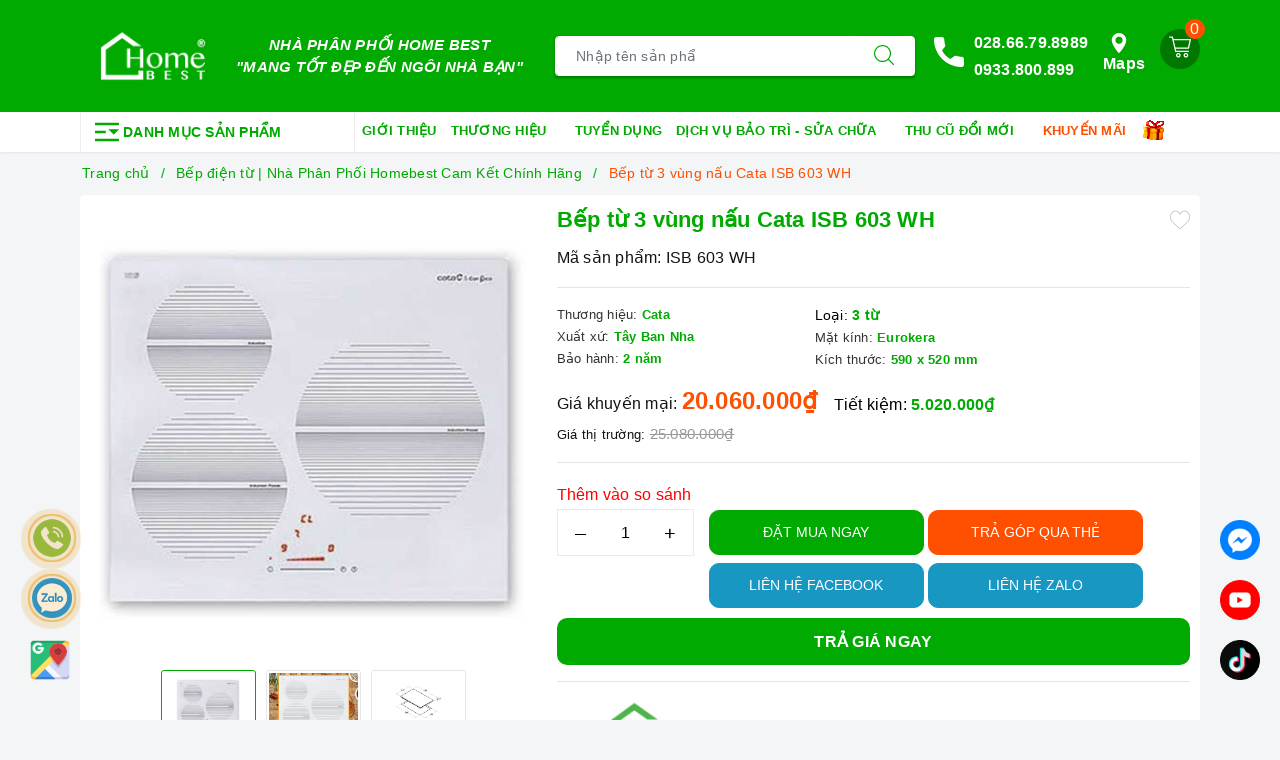

--- FILE ---
content_type: text/html; charset=utf-8
request_url: https://homebest.vn/bep-tu-3-vung-nau-cata-isb-603-wh
body_size: 162726
content:
<!DOCTYPE html>
<html lang="vi">
	<head> 
		<meta name="google-site-verification" content="pb5KFY0_HHVozZ2Q_r05L78XWGmEfBusTYTtqprBzVw" />
		<!-- Google tag (gtag.js) -->
		<script async src="https://www.googletagmanager.com/gtag/js?id=AW-16918407752"></script>
		<script>
			window.dataLayer = window.dataLayer || [];
			function gtag(){dataLayer.push(arguments);}
			gtag('js', new Date());

			gtag('config', 'AW-16918407752');
		</script>
		<!-- Event snippet for Người liên hệ conversion page -->
		<script>
			gtag('event', 'conversion', {
				'send_to': 'AW-16918407752/fDyJCO_BwagaEMjUqYM_',
				'value': 1.0,
				'currency': 'VND'
			});
		</script>

		<meta name="google-site-verification" content="YfdZcEZTPSNn2XG_plKjCi3KibZ614JybturAT9sF8U" />

		<!-- Google Tag Manager -->
		<script>
			setTimeout(function(){
				(function(w,d,s,l,i){w[l]=w[l]||[];w[l].push({'gtm.start':
															  new Date().getTime(),event:'gtm.js'});var f=d.getElementsByTagName(s)[0],
					j=d.createElement(s),dl=l!='dataLayer'?'&l='+l:'';j.async=true;j.src=
						'https://www.googletagmanager.com/gtm.js?id='+i+dl;f.parentNode.insertBefore(j,f);
									})(window,document,'script','dataLayer','GTM-TCM4QX6');
			},5000);
		</script>
		<!-- End Google Tag Manager -->




		
		<script>
			var dataLayer = [];
			dataLayer.push({
				'sanpham_id': '23060576',
				'sanpham_category' : 'Bếp điện từ | Nhà Phân Phối Homebest Cam Kết Chính Hãng',
				'sanpham_value' : 20060000
			});
		</script>
		

		<meta name="google-site-verification" content="Q-Th9eD_ijycwkGDyToDNFBlIUW-L4HqcwK28eYshas" />		
<meta charset="UTF-8" />
		<meta name="viewport" content="width=device-width, initial-scale=1, maximum-scale=5">
		<title>Bếp từ 3 vùng nấu Cata ISB 603 WH | Home Best | Home Best Nhà Phân Phối Miền Nam</title>
		<meta name="description" content="Bếp từ 3 vùng nấu Cata ISB 603 WH được cung cấp bởi Home Best. Đơn vị chuyên cung cấp nội thất thiết bị nhà bếp chính hãng. Cam kết cung cấp sản phẩm chất lượng, giá cả cạnh tranh, dịch vụ hậu mãi tốt nhất.">
		<meta name="keywords" content="Bếp từ 3 vùng nấu Cata ISB 603 WH, Bếp điện từ | Nhà Phân Phối Homebest Cam Kết Chính Hãng, Bếp điện từ Cata | Nhà Phân Phối Homebest Cam Kết Chính Hãng, Bếp từ | Nhà Phân Phối Homebest Cam Kết Chính Hãng, tag3_Xuất xứ_Tây Ban Nha, tag1_Mặt kính_Eurokera, tag2_Kích thước_590 x 520 mm, tag4_Bảo hành_2 năm, bếp điện từ, Home Best Nhà Phân Phối Miền Nam, homebest.vn"/>
		<link rel="canonical" href="https://homebest.vn/bep-tu-3-vung-nau-cata-isb-603-wh"/>
		<meta name='revisit-after' content='1 days' />
		<meta name="robots" content="noodp,index,follow" />
		<meta name="theme-color" content="#00aa00" />
		<link rel="icon" href="//bizweb.dktcdn.net/100/426/501/themes/819975/assets/favicon.png?1766043497608" type="image/x-icon" />
		<link rel="apple-touch-icon" href="//bizweb.dktcdn.net/100/426/501/themes/819975/assets/favicon.png?1766043497608">
		<meta property="og:type" content="product">
 <meta property="og:title" content="Bếp từ 3 v&#249;ng nấu Cata ISB 603 WH">
 
 <meta property="og:image" content="http://bizweb.dktcdn.net/thumb/grande/100/426/501/products/3-b071e673-0ab5-4132-be1d-ee6b6b6b4f6c.png?v=1726021478737">
 <meta property="og:image:secure_url" content="https://bizweb.dktcdn.net/thumb/grande/100/426/501/products/3-b071e673-0ab5-4132-be1d-ee6b6b6b4f6c.png?v=1726021478737">
 
 <meta property="og:image" content="http://bizweb.dktcdn.net/thumb/grande/100/426/501/products/4-785ca0ec-807a-4669-b492-717c1479f56f.jpg?v=1726021481763">
 <meta property="og:image:secure_url" content="https://bizweb.dktcdn.net/thumb/grande/100/426/501/products/4-785ca0ec-807a-4669-b492-717c1479f56f.jpg?v=1726021481763">
 
 <meta property="og:image" content="http://bizweb.dktcdn.net/thumb/grande/100/426/501/products/kt-ib-604-bk-21a03703-5a75-4943-b3d4-5ba0bdb89f2f.jpg?v=1726021484897">
 <meta property="og:image:secure_url" content="https://bizweb.dktcdn.net/thumb/grande/100/426/501/products/kt-ib-604-bk-21a03703-5a75-4943-b3d4-5ba0bdb89f2f.jpg?v=1726021484897">
 
 <meta property="og:price:amount" content="20.060.000₫">
 <meta property="og:price:currency" content="VND">


 <meta property="og:description" content="Bếp từ 3 v&#249;ng nấu Cata ISB 603 WH được cung cấp bởi Home Best. Đơn vị chuy&#234;n cung cấp nội thất thiết bị nh&#224; bếp ch&#237;nh h&#227;ng. Cam kết cung cấp sản phẩm chất lượng, gi&#225; cả cạnh tranh, dịch vụ hậu m&#227;i tốt nhất.">

 <meta property="og:url" content="https://homebest.vn/bep-tu-3-vung-nau-cata-isb-603-wh">
 <meta property="og:site_name" content="Home Best Nhà Phân Phối Miền Nam">
		<link rel="preload" as="style" type="text/css" href="//bizweb.dktcdn.net/100/426/501/themes/819975/assets/bootstrap.css?1766043497608" />
		<link rel="preload" as="style" type="text/css" href="//bizweb.dktcdn.net/100/426/501/themes/819975/assets/evo-main.scss.css?1766043497608" />
		<link href="//bizweb.dktcdn.net/100/426/501/themes/819975/assets/bootstrap.css?1766043497608" rel="stylesheet" type="text/css" media="all" />
		<link href="//bizweb.dktcdn.net/100/426/501/themes/819975/assets/evo-main.scss.css?1766043497608" rel="stylesheet" type="text/css" media="all" />
		<link rel="preload" as="style" type="text/css" href="//bizweb.dktcdn.net/100/426/501/themes/819975/assets/evo-products.scss.css?1766043497608" />
		<link href="//bizweb.dktcdn.net/100/426/501/themes/819975/assets/evo-products.scss.css?1766043497608" rel="stylesheet" type="text/css" media="all" />
		

		<script src="//bizweb.dktcdn.net/100/426/501/themes/819975/assets/mew_one.js?1766043497608" defer></script>

		
		<script type="mewscript" data-mew-type="text/javascript">
	var Bizweb = Bizweb || {};
	Bizweb.store = 'homebest.mysapo.net';
	Bizweb.id = 426501;
	Bizweb.theme = {"id":819975,"name":"Evo Điện Máy","role":"main"};
	Bizweb.template = 'product';
	if(!Bizweb.fbEventId)  Bizweb.fbEventId = 'xxxxxxxx-xxxx-4xxx-yxxx-xxxxxxxxxxxx'.replace(/[xy]/g, function (c) {
	var r = Math.random() * 16 | 0, v = c == 'x' ? r : (r & 0x3 | 0x8);
				return v.toString(16);
			});		
</script>
<script type="mewscript" data-mew-type="text/javascript">
	(function () {
		function asyncLoad() {
			var urls = ["//newproductreviews.sapoapps.vn/assets/js/productreviews.min.js?store=homebest.mysapo.net","https://google-shopping-v2.sapoapps.vn/api/conversion-tracker/global-tag/243?store=homebest.mysapo.net","https://google-shopping-v2.sapoapps.vn/api/conversion-tracker/event-tag/243?store=homebest.mysapo.net","https://google-shopping-v2.sapoapps.vn/api/conversion-tracker/event-tag-conversion/243?store=homebest.mysapo.net"];
			for (var i = 0; i < urls.length; i++) {
				var s = document.createElement('script');
				s.type = 'text/javascript';
				s.async = true;
				s.src = urls[i];
				var x = document.getElementsByTagName('script')[0];
				x.parentNode.insertBefore(s, x);
			}
		};
		window.attachEvent ? window.attachEvent('onload', asyncLoad) : window.addEventListener('load', asyncLoad, false);
	})();
</script>


<script type="mewscript" data-mew-type="text/javascript">
	window.BizwebAnalytics = window.BizwebAnalytics || {};
	window.BizwebAnalytics.meta = window.BizwebAnalytics.meta || {};
	window.BizwebAnalytics.meta.currency = 'VND';
	window.BizwebAnalytics.tracking_url = '/s';

	var meta = {};
	
	meta.product = {"id": 23060576, "vendor": "Cata", "name": "Bếp từ 3 vùng nấu Cata ISB 603 WH",
	"type": "3 từ", "price": 20060000 };
	
	
	for (var attr in meta) {
	window.BizwebAnalytics.meta[attr] = meta[attr];
	}
</script>

	
		<script src="/dist/js/stats.min.js?v=96f2ff2"></script>
	



<!-- Google tag (gtag.js) -->
<script async src="https://www.googletagmanager.com/gtag/js?id=G-CF7ZP7K80M"></script>
<script type="mewscript" data-mew-type="text/javascript">
  window.dataLayer = window.dataLayer || [];
  function gtag(){dataLayer.push(arguments);}
  gtag('js', new Date());

  gtag('config', 'G-CF7ZP7K80M');
</script>
<script type="mewscript" data-mew-type="text/javascript">

	window.enabled_enhanced_ecommerce = true;

</script>

<script type="mewscript" data-mew-type="text/javascript">

	try {
		gtag('event', 'view_item', {
			items: [
				{
					id: 23060576,
					name: "Bếp từ 3 vùng nấu Cata ISB 603 WH",
					brand: "Cata",
					category: "3 từ",
					variant: "Default Title",
					price: '20060000'
				}
			]
		});
	} catch(e) { console.error('ga script error', e);}

</script>




<!--Facebook Pixel Code-->
<script type="mewscript" data-mew-type="text/javascript">
	!function(f, b, e, v, n, t, s){
	if (f.fbq) return; n = f.fbq = function(){
	n.callMethod?
	n.callMethod.apply(n, arguments):n.queue.push(arguments)}; if (!f._fbq) f._fbq = n;
	n.push = n; n.loaded = !0; n.version = '2.0'; n.queue =[]; t = b.createElement(e); t.async = !0;
	t.src = v; s = b.getElementsByTagName(e)[0]; s.parentNode.insertBefore(t, s)}
	(window,
	document,'script','https://connect.facebook.net/en_US/fbevents.js');
	fbq('init', '362594367911514', {} , {'agent': 'plsapo'}); // Insert your pixel ID here.
	fbq('track', 'PageView',{},{ eventID: Bizweb.fbEventId });
	
	fbq('track', 'ViewContent', {
	content_ids: [23060576],
	content_name: '"Bếp từ 3 vùng nấu Cata ISB 603 WH"',
	content_type: 'product_group',
	value: '20060000',
	currency: window.BizwebAnalytics.meta.currency
	}, { eventID: Bizweb.fbEventId });
	
</script>
<noscript>
	<img height='1' width='1' style='display:none' src='https://www.facebook.com/tr?id=362594367911514&ev=PageView&noscript=1' />
</noscript>
<!--DO NOT MODIFY-->
<!--End Facebook Pixel Code-->



<script type="mewscript" data-mew-type="text/javascript">
	var eventsListenerScript = document.createElement('script');
	eventsListenerScript.async = true;
	
	eventsListenerScript.src = "/dist/js/store_events_listener.min.js?v=1b795e9";
	
	document.getElementsByTagName('head')[0].appendChild(eventsListenerScript);
</script>


<!-- Google One Tap -->
<script type="text/javascript">
	(function () {
		var iframe;
		if(window.innerWidth <= 800){
			setTimeout(init, 10000);
		} else {
			document.addEventListener('DOMContentLoaded', init);
		}
		function init() {
			if (document.cookie.indexOf('one-click-social-login-google-one-tap-shown') >= 0) {
                return;
            }
			iframe = document.createElement('iframe');
			iframe.id = "iframe-google-one-tap";
			iframe.src = 'https://store.mysapo.net/account/GoogleOneTap';
			iframe.setAttribute('allowtransparency', 'true');
			iframe.setAttribute('allow', 'identity-credentials-get');
			iframe.frameBorder = 0;
			iframe.height = '385px';
			window.addEventListener('message', handlePostMessage, false);
			document.body.appendChild(iframe); 
		}
		function handlePostMessage(e) {
			var eventName = e.data[0];
			var data = e.data[1];
			switch (eventName) {
				case 'setHeight':
					iframe.height = data;
					break;
				case 'setTop':
					if ((window.innerWidth <= 800)) {
						iframe.style = "z-index: 9999999; position: fixed; bottom: 0px; right: 0px;";
						iframe.width = '100%';
					}
					else {
						iframe.style = "z-index: 9999999; position: fixed; top: 0px; right: 0px;";
						iframe.width = '391px';
					}
					break;
				case 'setRedirect':
					location.href = data.url + '&ReturnUrl=' + location.href;
					break;
				case 'markClosedOneTap':
					var date = new Date();
					date.setTime(date.getTime() + (1*24*60*60*1000));
					document.cookie = "one-click-social-login-google-one-tap-shown=1; expires=" + date.toUTCString() + "; path=/";
					break;
			}
		}
	}())
</script>
<!-- End Google One Tap -->




		

		<script>
	!function(a,b){"object"==typeof module&&"object"==typeof module.exports?module.exports=a.document?b(a,!0):function(a){if(!a.document)throw new Error("jQuery requires a window with a document");return b(a)}:b(a)}("undefined"!=typeof window?window:this,function(a,b){var c=[],d=a.document,e=c.slice,f=c.concat,g=c.push,h=c.indexOf,i={},j=i.toString,k=i.hasOwnProperty,l={},m="2.2.3",n=function(a,b){return new n.fn.init(a,b)},o=/^[\s\uFEFF\xA0]+|[\s\uFEFF\xA0]+$/g,p=/^-ms-/,q=/-([\da-z])/gi,r=function(a,b){return b.toUpperCase()};n.fn=n.prototype={jquery:m,constructor:n,selector:"",length:0,toArray:function(){return e.call(this)},get:function(a){return null!=a?0>a?this[a+this.length]:this[a]:e.call(this)},pushStack:function(a){var b=n.merge(this.constructor(),a);return b.prevObject=this,b.context=this.context,b},each:function(a){return n.each(this,a)},map:function(a){return this.pushStack(n.map(this,function(b,c){return a.call(b,c,b)}))},slice:function(){return this.pushStack(e.apply(this,arguments))},first:function(){return this.eq(0)},last:function(){return this.eq(-1)},eq:function(a){var b=this.length,c=+a+(0>a?b:0);return this.pushStack(c>=0&&b>c?[this[c]]:[])},end:function(){return this.prevObject||this.constructor()},push:g,sort:c.sort,splice:c.splice},n.extend=n.fn.extend=function(){var a,b,c,d,e,f,g=arguments[0]||{},h=1,i=arguments.length,j=!1;for("boolean"==typeof g&&(j=g,g=arguments[h]||{},h++),"object"==typeof g||n.isFunction(g)||(g={}),h===i&&(g=this,h--);i>h;h++)if(null!=(a=arguments[h]))for(b in a)c=g[b],d=a[b],g!==d&&(j&&d&&(n.isPlainObject(d)||(e=n.isArray(d)))?(e?(e=!1,f=c&&n.isArray(c)?c:[]):f=c&&n.isPlainObject(c)?c:{},g[b]=n.extend(j,f,d)):void 0!==d&&(g[b]=d));return g},n.extend({expando:"jQuery"+(m+Math.random()).replace(/\D/g,""),isReady:!0,error:function(a){throw new Error(a)},noop:function(){},isFunction:function(a){return"function"===n.type(a)},isArray:Array.isArray,isWindow:function(a){return null!=a&&a===a.window},isNumeric:function(a){var b=a&&a.toString();return!n.isArray(a)&&b-parseFloat(b)+1>=0},isPlainObject:function(a){var b;if("object"!==n.type(a)||a.nodeType||n.isWindow(a))return!1;if(a.constructor&&!k.call(a,"constructor")&&!k.call(a.constructor.prototype||{},"isPrototypeOf"))return!1;for(b in a);return void 0===b||k.call(a,b)},isEmptyObject:function(a){var b;for(b in a)return!1;return!0},type:function(a){return null==a?a+"":"object"==typeof a||"function"==typeof a?i[j.call(a)]||"object":typeof a},globalEval:function(a){var b,c=eval;a=n.trim(a),a&&(1===a.indexOf("use strict")?(b=d.createElement("script"),b.text=a,d.head.appendChild(b).parentNode.removeChild(b)):c(a))},camelCase:function(a){return a.replace(p,"ms-").replace(q,r)},nodeName:function(a,b){return a.nodeName&&a.nodeName.toLowerCase()===b.toLowerCase()},each:function(a,b){var c,d=0;if(s(a)){for(c=a.length;c>d;d++)if(b.call(a[d],d,a[d])===!1)break}else for(d in a)if(b.call(a[d],d,a[d])===!1)break;return a},trim:function(a){return null==a?"":(a+"").replace(o,"")},makeArray:function(a,b){var c=b||[];return null!=a&&(s(Object(a))?n.merge(c,"string"==typeof a?[a]:a):g.call(c,a)),c},inArray:function(a,b,c){return null==b?-1:h.call(b,a,c)},merge:function(a,b){for(var c=+b.length,d=0,e=a.length;c>d;d++)a[e++]=b[d];return a.length=e,a},grep:function(a,b,c){for(var d,e=[],f=0,g=a.length,h=!c;g>f;f++)d=!b(a[f],f),d!==h&&e.push(a[f]);return e},map:function(a,b,c){var d,e,g=0,h=[];if(s(a))for(d=a.length;d>g;g++)e=b(a[g],g,c),null!=e&&h.push(e);else for(g in a)e=b(a[g],g,c),null!=e&&h.push(e);return f.apply([],h)},guid:1,proxy:function(a,b){var c,d,f;return"string"==typeof b&&(c=a[b],b=a,a=c),n.isFunction(a)?(d=e.call(arguments,2),f=function(){return a.apply(b||this,d.concat(e.call(arguments)))},f.guid=a.guid=a.guid||n.guid++,f):void 0},now:Date.now,support:l}),"function"==typeof Symbol&&(n.fn[Symbol.iterator]=c[Symbol.iterator]),n.each("Boolean Number String Function Array Date RegExp Object Error Symbol".split(" "),function(a,b){i["[object "+b+"]"]=b.toLowerCase()});function s(a){var b=!!a&&"length"in a&&a.length,c=n.type(a);return"function"===c||n.isWindow(a)?!1:"array"===c||0===b||"number"==typeof b&&b>0&&b-1 in a}var t=function(a){var b,c,d,e,f,g,h,i,j,k,l,m,n,o,p,q,r,s,t,u="sizzle"+1*new Date,v=a.document,w=0,x=0,y=ga(),z=ga(),A=ga(),B=function(a,b){return a===b&&(l=!0),0},C=1<<31,D={}.hasOwnProperty,E=[],F=E.pop,G=E.push,H=E.push,I=E.slice,J=function(a,b){for(var c=0,d=a.length;d>c;c++)if(a[c]===b)return c;return-1},K="checked|selected|async|autofocus|autoplay|controls|defer|disabled|hidden|ismap|loop|multiple|open|readonly|required|scoped",L="[\\x20\\t\\r\\n\\f]",M="(?:\\\\.|[\\w-]|[^\\x00-\\xa0])+",N="\\["+L+"*("+M+")(?:"+L+"*([*^$|!~]?=)"+L+"*(?:'((?:\\\\.|[^\\\\'])*)'|\"((?:\\\\.|[^\\\\\"])*)\"|("+M+"))|)"+L+"*\\]",O=":("+M+")(?:\\((('((?:\\\\.|[^\\\\'])*)'|\"((?:\\\\.|[^\\\\\"])*)\")|((?:\\\\.|[^\\\\()[\\]]|"+N+")*)|.*)\\)|)",P=new RegExp(L+"+","g"),Q=new RegExp("^"+L+"+|((?:^|[^\\\\])(?:\\\\.)*)"+L+"+$","g"),R=new RegExp("^"+L+"*,"+L+"*"),S=new RegExp("^"+L+"*([>+~]|"+L+")"+L+"*"),T=new RegExp("="+L+"*([^\\]'\"]*?)"+L+"*\\]","g"),U=new RegExp(O),V=new RegExp("^"+M+"$"),W={ID:new RegExp("^#("+M+")"),CLASS:new RegExp("^\\.("+M+")"),TAG:new RegExp("^("+M+"|[*])"),ATTR:new RegExp("^"+N),PSEUDO:new RegExp("^"+O),CHILD:new RegExp("^:(only|first|last|nth|nth-last)-(child|of-type)(?:\\("+L+"*(even|odd|(([+-]|)(\\d*)n|)"+L+"*(?:([+-]|)"+L+"*(\\d+)|))"+L+"*\\)|)","i"),bool:new RegExp("^(?:"+K+")$","i"),needsContext:new RegExp("^"+L+"*[>+~]|:(even|odd|eq|gt|lt|nth|first|last)(?:\\("+L+"*((?:-\\d)?\\d*)"+L+"*\\)|)(?=[^-]|$)","i")},X=/^(?:input|select|textarea|button)$/i,Y=/^h\d$/i,Z=/^[^{]+\{\s*\[native \w/,$=/^(?:#([\w-]+)|(\w+)|\.([\w-]+))$/,_=/[+~]/,aa=/'|\\/g,ba=new RegExp("\\\\([\\da-f]{1,6}"+L+"?|("+L+")|.)","ig"),ca=function(a,b,c){var d="0x"+b-65536;return d!==d||c?b:0>d?String.fromCharCode(d+65536):String.fromCharCode(d>>10|55296,1023&d|56320)},da=function(){m()};try{H.apply(E=I.call(v.childNodes),v.childNodes),E[v.childNodes.length].nodeType}catch(ea){H={apply:E.length?function(a,b){G.apply(a,I.call(b))}:function(a,b){var c=a.length,d=0;while(a[c++]=b[d++]);a.length=c-1}}}function fa(a,b,d,e){var f,h,j,k,l,o,r,s,w=b&&b.ownerDocument,x=b?b.nodeType:9;if(d=d||[],"string"!=typeof a||!a||1!==x&&9!==x&&11!==x)return d;if(!e&&((b?b.ownerDocument||b:v)!==n&&m(b),b=b||n,p)){if(11!==x&&(o=$.exec(a)))if(f=o[1]){if(9===x){if(!(j=b.getElementById(f)))return d;if(j.id===f)return d.push(j),d}else if(w&&(j=w.getElementById(f))&&t(b,j)&&j.id===f)return d.push(j),d}else{if(o[2])return H.apply(d,b.getElementsByTagName(a)),d;if((f=o[3])&&c.getElementsByClassName&&b.getElementsByClassName)return H.apply(d,b.getElementsByClassName(f)),d}if(c.qsa&&!A[a+" "]&&(!q||!q.test(a))){if(1!==x)w=b,s=a;else if("object"!==b.nodeName.toLowerCase()){(k=b.getAttribute("id"))?k=k.replace(aa,"\\$&"):b.setAttribute("id",k=u),r=g(a),h=r.length,l=V.test(k)?"#"+k:"[id='"+k+"']";while(h--)r[h]=l+" "+qa(r[h]);s=r.join(","),w=_.test(a)&&oa(b.parentNode)||b}if(s)try{return H.apply(d,w.querySelectorAll(s)),d}catch(y){}finally{k===u&&b.removeAttribute("id")}}}return i(a.replace(Q,"$1"),b,d,e)}function ga(){var a=[];function b(c,e){return a.push(c+" ")>d.cacheLength&&delete b[a.shift()],b[c+" "]=e}return b}function ha(a){return a[u]=!0,a}function ia(a){var b=n.createElement("div");try{return!!a(b)}catch(c){return!1}finally{b.parentNode&&b.parentNode.removeChild(b),b=null}}function ja(a,b){var c=a.split("|"),e=c.length;while(e--)d.attrHandle[c[e]]=b}function ka(a,b){var c=b&&a,d=c&&1===a.nodeType&&1===b.nodeType&&(~b.sourceIndex||C)-(~a.sourceIndex||C);if(d)return d;if(c)while(c=c.nextSibling)if(c===b)return-1;return a?1:-1}function la(a){return function(b){var c=b.nodeName.toLowerCase();return"input"===c&&b.type===a}}function ma(a){return function(b){var c=b.nodeName.toLowerCase();return("input"===c||"button"===c)&&b.type===a}}function na(a){return ha(function(b){return b=+b,ha(function(c,d){var e,f=a([],c.length,b),g=f.length;while(g--)c[e=f[g]]&&(c[e]=!(d[e]=c[e]))})})}function oa(a){return a&&"undefined"!=typeof a.getElementsByTagName&&a}c=fa.support={},f=fa.isXML=function(a){var b=a&&(a.ownerDocument||a).documentElement;return b?"HTML"!==b.nodeName:!1},m=fa.setDocument=function(a){var b,e,g=a?a.ownerDocument||a:v;return g!==n&&9===g.nodeType&&g.documentElement?(n=g,o=n.documentElement,p=!f(n),(e=n.defaultView)&&e.top!==e&&(e.addEventListener?e.addEventListener("unload",da,!1):e.attachEvent&&e.attachEvent("onunload",da)),c.attributes=ia(function(a){return a.className="i",!a.getAttribute("className")}),c.getElementsByTagName=ia(function(a){return a.appendChild(n.createComment("")),!a.getElementsByTagName("*").length}),c.getElementsByClassName=Z.test(n.getElementsByClassName),c.getById=ia(function(a){return o.appendChild(a).id=u,!n.getElementsByName||!n.getElementsByName(u).length}),c.getById?(d.find.ID=function(a,b){if("undefined"!=typeof b.getElementById&&p){var c=b.getElementById(a);return c?[c]:[]}},d.filter.ID=function(a){var b=a.replace(ba,ca);return function(a){return a.getAttribute("id")===b}}):(delete d.find.ID,d.filter.ID=function(a){var b=a.replace(ba,ca);return function(a){var c="undefined"!=typeof a.getAttributeNode&&a.getAttributeNode("id");return c&&c.value===b}}),d.find.TAG=c.getElementsByTagName?function(a,b){return"undefined"!=typeof b.getElementsByTagName?b.getElementsByTagName(a):c.qsa?b.querySelectorAll(a):void 0}:function(a,b){var c,d=[],e=0,f=b.getElementsByTagName(a);if("*"===a){while(c=f[e++])1===c.nodeType&&d.push(c);return d}return f},d.find.CLASS=c.getElementsByClassName&&function(a,b){return"undefined"!=typeof b.getElementsByClassName&&p?b.getElementsByClassName(a):void 0},r=[],q=[],(c.qsa=Z.test(n.querySelectorAll))&&(ia(function(a){o.appendChild(a).innerHTML="<a id='"+u+"'></a><select id='"+u+"-\r\\' msallowcapture=''><option selected=''></option></select>",a.querySelectorAll("[msallowcapture^='']").length&&q.push("[*^$]="+L+"*(?:''|\"\")"),a.querySelectorAll("[selected]").length||q.push("\\["+L+"*(?:value|"+K+")"),a.querySelectorAll("[id~="+u+"-]").length||q.push("~="),a.querySelectorAll(":checked").length||q.push(":checked"),a.querySelectorAll("a#"+u+"+*").length||q.push(".#.+[+~]")}),ia(function(a){var b=n.createElement("input");b.setAttribute("type","hidden"),a.appendChild(b).setAttribute("name","D"),a.querySelectorAll("[name=d]").length&&q.push("name"+L+"*[*^$|!~]?="),a.querySelectorAll(":enabled").length||q.push(":enabled",":disabled"),a.querySelectorAll("*,:x"),q.push(",.*:")})),(c.matchesSelector=Z.test(s=o.matches||o.webkitMatchesSelector||o.mozMatchesSelector||o.oMatchesSelector||o.msMatchesSelector))&&ia(function(a){c.disconnectedMatch=s.call(a,"div"),s.call(a,"[s!='']:x"),r.push("!=",O)}),q=q.length&&new RegExp(q.join("|")),r=r.length&&new RegExp(r.join("|")),b=Z.test(o.compareDocumentPosition),t=b||Z.test(o.contains)?function(a,b){var c=9===a.nodeType?a.documentElement:a,d=b&&b.parentNode;return a===d||!(!d||1!==d.nodeType||!(c.contains?c.contains(d):a.compareDocumentPosition&&16&a.compareDocumentPosition(d)))}:function(a,b){if(b)while(b=b.parentNode)if(b===a)return!0;return!1},B=b?function(a,b){if(a===b)return l=!0,0;var d=!a.compareDocumentPosition-!b.compareDocumentPosition;return d?d:(d=(a.ownerDocument||a)===(b.ownerDocument||b)?a.compareDocumentPosition(b):1,1&d||!c.sortDetached&&b.compareDocumentPosition(a)===d?a===n||a.ownerDocument===v&&t(v,a)?-1:b===n||b.ownerDocument===v&&t(v,b)?1:k?J(k,a)-J(k,b):0:4&d?-1:1)}:function(a,b){if(a===b)return l=!0,0;var c,d=0,e=a.parentNode,f=b.parentNode,g=[a],h=[b];if(!e||!f)return a===n?-1:b===n?1:e?-1:f?1:k?J(k,a)-J(k,b):0;if(e===f)return ka(a,b);c=a;while(c=c.parentNode)g.unshift(c);c=b;while(c=c.parentNode)h.unshift(c);while(g[d]===h[d])d++;return d?ka(g[d],h[d]):g[d]===v?-1:h[d]===v?1:0},n):n},fa.matches=function(a,b){return fa(a,null,null,b)},fa.matchesSelector=function(a,b){if((a.ownerDocument||a)!==n&&m(a),b=b.replace(T,"='$1']"),c.matchesSelector&&p&&!A[b+" "]&&(!r||!r.test(b))&&(!q||!q.test(b)))try{var d=s.call(a,b);if(d||c.disconnectedMatch||a.document&&11!==a.document.nodeType)return d}catch(e){}return fa(b,n,null,[a]).length>0},fa.contains=function(a,b){return(a.ownerDocument||a)!==n&&m(a),t(a,b)},fa.attr=function(a,b){(a.ownerDocument||a)!==n&&m(a);var e=d.attrHandle[b.toLowerCase()],f=e&&D.call(d.attrHandle,b.toLowerCase())?e(a,b,!p):void 0;return void 0!==f?f:c.attributes||!p?a.getAttribute(b):(f=a.getAttributeNode(b))&&f.specified?f.value:null},fa.error=function(a){throw new Error("Syntax error, unrecognized expression: "+a)},fa.uniqueSort=function(a){var b,d=[],e=0,f=0;if(l=!c.detectDuplicates,k=!c.sortStable&&a.slice(0),a.sort(B),l){while(b=a[f++])b===a[f]&&(e=d.push(f));while(e--)a.splice(d[e],1)}return k=null,a},e=fa.getText=function(a){var b,c="",d=0,f=a.nodeType;if(f){if(1===f||9===f||11===f){if("string"==typeof a.textContent)return a.textContent;for(a=a.firstChild;a;a=a.nextSibling)c+=e(a)}else if(3===f||4===f)return a.nodeValue}else while(b=a[d++])c+=e(b);return c},d=fa.selectors={cacheLength:50,createPseudo:ha,match:W,attrHandle:{},find:{},relative:{">":{dir:"parentNode",first:!0}," ":{dir:"parentNode"},"+":{dir:"previousSibling",first:!0},"~":{dir:"previousSibling"}},preFilter:{ATTR:function(a){return a[1]=a[1].replace(ba,ca),a[3]=(a[3]||a[4]||a[5]||"").replace(ba,ca),"~="===a[2]&&(a[3]=" "+a[3]+" "),a.slice(0,4)},CHILD:function(a){return a[1]=a[1].toLowerCase(),"nth"===a[1].slice(0,3)?(a[3]||fa.error(a[0]),a[4]=+(a[4]?a[5]+(a[6]||1):2*("even"===a[3]||"odd"===a[3])),a[5]=+(a[7]+a[8]||"odd"===a[3])):a[3]&&fa.error(a[0]),a},PSEUDO:function(a){var b,c=!a[6]&&a[2];return W.CHILD.test(a[0])?null:(a[3]?a[2]=a[4]||a[5]||"":c&&U.test(c)&&(b=g(c,!0))&&(b=c.indexOf(")",c.length-b)-c.length)&&(a[0]=a[0].slice(0,b),a[2]=c.slice(0,b)),a.slice(0,3))}},filter:{TAG:function(a){var b=a.replace(ba,ca).toLowerCase();return"*"===a?function(){return!0}:function(a){return a.nodeName&&a.nodeName.toLowerCase()===b}},CLASS:function(a){var b=y[a+" "];return b||(b=new RegExp("(^|"+L+")"+a+"("+L+"|$)"))&&y(a,function(a){return b.test("string"==typeof a.className&&a.className||"undefined"!=typeof a.getAttribute&&a.getAttribute("class")||"")})},ATTR:function(a,b,c){return function(d){var e=fa.attr(d,a);return null==e?"!="===b:b?(e+="","="===b?e===c:"!="===b?e!==c:"^="===b?c&&0===e.indexOf(c):"*="===b?c&&e.indexOf(c)>-1:"$="===b?c&&e.slice(-c.length)===c:"~="===b?(" "+e.replace(P," ")+" ").indexOf(c)>-1:"|="===b?e===c||e.slice(0,c.length+1)===c+"-":!1):!0}},CHILD:function(a,b,c,d,e){var f="nth"!==a.slice(0,3),g="last"!==a.slice(-4),h="of-type"===b;return 1===d&&0===e?function(a){return!!a.parentNode}:function(b,c,i){var j,k,l,m,n,o,p=f!==g?"nextSibling":"previousSibling",q=b.parentNode,r=h&&b.nodeName.toLowerCase(),s=!i&&!h,t=!1;if(q){if(f){while(p){m=b;while(m=m[p])if(h?m.nodeName.toLowerCase()===r:1===m.nodeType)return!1;o=p="only"===a&&!o&&"nextSibling"}return!0}if(o=[g?q.firstChild:q.lastChild],g&&s){m=q,l=m[u]||(m[u]={}),k=l[m.uniqueID]||(l[m.uniqueID]={}),j=k[a]||[],n=j[0]===w&&j[1],t=n&&j[2],m=n&&q.childNodes[n];while(m=++n&&m&&m[p]||(t=n=0)||o.pop())if(1===m.nodeType&&++t&&m===b){k[a]=[w,n,t];break}}else if(s&&(m=b,l=m[u]||(m[u]={}),k=l[m.uniqueID]||(l[m.uniqueID]={}),j=k[a]||[],n=j[0]===w&&j[1],t=n),t===!1)while(m=++n&&m&&m[p]||(t=n=0)||o.pop())if((h?m.nodeName.toLowerCase()===r:1===m.nodeType)&&++t&&(s&&(l=m[u]||(m[u]={}),k=l[m.uniqueID]||(l[m.uniqueID]={}),k[a]=[w,t]),m===b))break;return t-=e,t===d||t%d===0&&t/d>=0}}},PSEUDO:function(a,b){var c,e=d.pseudos[a]||d.setFilters[a.toLowerCase()]||fa.error("unsupported pseudo: "+a);return e[u]?e(b):e.length>1?(c=[a,a,"",b],d.setFilters.hasOwnProperty(a.toLowerCase())?ha(function(a,c){var d,f=e(a,b),g=f.length;while(g--)d=J(a,f[g]),a[d]=!(c[d]=f[g])}):function(a){return e(a,0,c)}):e}},pseudos:{not:ha(function(a){var b=[],c=[],d=h(a.replace(Q,"$1"));return d[u]?ha(function(a,b,c,e){var f,g=d(a,null,e,[]),h=a.length;while(h--)(f=g[h])&&(a[h]=!(b[h]=f))}):function(a,e,f){return b[0]=a,d(b,null,f,c),b[0]=null,!c.pop()}}),has:ha(function(a){return function(b){return fa(a,b).length>0}}),contains:ha(function(a){return a=a.replace(ba,ca),function(b){return(b.textContent||b.innerText||e(b)).indexOf(a)>-1}}),lang:ha(function(a){return V.test(a||"")||fa.error("unsupported lang: "+a),a=a.replace(ba,ca).toLowerCase(),function(b){var c;do if(c=p?b.lang:b.getAttribute("xml:lang")||b.getAttribute("lang"))return c=c.toLowerCase(),c===a||0===c.indexOf(a+"-");while((b=b.parentNode)&&1===b.nodeType);return!1}}),target:function(b){var c=a.location&&a.location.hash;return c&&c.slice(1)===b.id},root:function(a){return a===o},focus:function(a){return a===n.activeElement&&(!n.hasFocus||n.hasFocus())&&!!(a.type||a.href||~a.tabIndex)},enabled:function(a){return a.disabled===!1},disabled:function(a){return a.disabled===!0},checked:function(a){var b=a.nodeName.toLowerCase();return"input"===b&&!!a.checked||"option"===b&&!!a.selected},selected:function(a){return a.parentNode&&a.parentNode.selectedIndex,a.selected===!0},empty:function(a){for(a=a.firstChild;a;a=a.nextSibling)if(a.nodeType<6)return!1;return!0},parent:function(a){return!d.pseudos.empty(a)},header:function(a){return Y.test(a.nodeName)},input:function(a){return X.test(a.nodeName)},button:function(a){var b=a.nodeName.toLowerCase();return"input"===b&&"button"===a.type||"button"===b},text:function(a){var b;return"input"===a.nodeName.toLowerCase()&&"text"===a.type&&(null==(b=a.getAttribute("type"))||"text"===b.toLowerCase())},first:na(function(){return[0]}),last:na(function(a,b){return[b-1]}),eq:na(function(a,b,c){return[0>c?c+b:c]}),even:na(function(a,b){for(var c=0;b>c;c+=2)a.push(c);return a}),odd:na(function(a,b){for(var c=1;b>c;c+=2)a.push(c);return a}),lt:na(function(a,b,c){for(var d=0>c?c+b:c;--d>=0;)a.push(d);return a}),gt:na(function(a,b,c){for(var d=0>c?c+b:c;++d<b;)a.push(d);return a})}},d.pseudos.nth=d.pseudos.eq;for(b in{radio:!0,checkbox:!0,file:!0,password:!0,image:!0})d.pseudos[b]=la(b);for(b in{submit:!0,reset:!0})d.pseudos[b]=ma(b);function pa(){}pa.prototype=d.filters=d.pseudos,d.setFilters=new pa,g=fa.tokenize=function(a,b){var c,e,f,g,h,i,j,k=z[a+" "];if(k)return b?0:k.slice(0);h=a,i=[],j=d.preFilter;while(h){c&&!(e=R.exec(h))||(e&&(h=h.slice(e[0].length)||h),i.push(f=[])),c=!1,(e=S.exec(h))&&(c=e.shift(),f.push({value:c,type:e[0].replace(Q," ")}),h=h.slice(c.length));for(g in d.filter)!(e=W[g].exec(h))||j[g]&&!(e=j[g](e))||(c=e.shift(),f.push({value:c,type:g,matches:e}),h=h.slice(c.length));if(!c)break}return b?h.length:h?fa.error(a):z(a,i).slice(0)};function qa(a){for(var b=0,c=a.length,d="";c>b;b++)d+=a[b].value;return d}function ra(a,b,c){var d=b.dir,e=c&&"parentNode"===d,f=x++;return b.first?function(b,c,f){while(b=b[d])if(1===b.nodeType||e)return a(b,c,f)}:function(b,c,g){var h,i,j,k=[w,f];if(g){while(b=b[d])if((1===b.nodeType||e)&&a(b,c,g))return!0}else while(b=b[d])if(1===b.nodeType||e){if(j=b[u]||(b[u]={}),i=j[b.uniqueID]||(j[b.uniqueID]={}),(h=i[d])&&h[0]===w&&h[1]===f)return k[2]=h[2];if(i[d]=k,k[2]=a(b,c,g))return!0}}}function sa(a){return a.length>1?function(b,c,d){var e=a.length;while(e--)if(!a[e](b,c,d))return!1;return!0}:a[0]}function ta(a,b,c){for(var d=0,e=b.length;e>d;d++)fa(a,b[d],c);return c}function ua(a,b,c,d,e){for(var f,g=[],h=0,i=a.length,j=null!=b;i>h;h++)(f=a[h])&&(c&&!c(f,d,e)||(g.push(f),j&&b.push(h)));return g}function va(a,b,c,d,e,f){return d&&!d[u]&&(d=va(d)),e&&!e[u]&&(e=va(e,f)),ha(function(f,g,h,i){var j,k,l,m=[],n=[],o=g.length,p=f||ta(b||"*",h.nodeType?[h]:h,[]),q=!a||!f&&b?p:ua(p,m,a,h,i),r=c?e||(f?a:o||d)?[]:g:q;if(c&&c(q,r,h,i),d){j=ua(r,n),d(j,[],h,i),k=j.length;while(k--)(l=j[k])&&(r[n[k]]=!(q[n[k]]=l))}if(f){if(e||a){if(e){j=[],k=r.length;while(k--)(l=r[k])&&j.push(q[k]=l);e(null,r=[],j,i)}k=r.length;while(k--)(l=r[k])&&(j=e?J(f,l):m[k])>-1&&(f[j]=!(g[j]=l))}}else r=ua(r===g?r.splice(o,r.length):r),e?e(null,g,r,i):H.apply(g,r)})}function wa(a){for(var b,c,e,f=a.length,g=d.relative[a[0].type],h=g||d.relative[" "],i=g?1:0,k=ra(function(a){return a===b},h,!0),l=ra(function(a){return J(b,a)>-1},h,!0),m=[function(a,c,d){var e=!g&&(d||c!==j)||((b=c).nodeType?k(a,c,d):l(a,c,d));return b=null,e}];f>i;i++)if(c=d.relative[a[i].type])m=[ra(sa(m),c)];else{if(c=d.filter[a[i].type].apply(null,a[i].matches),c[u]){for(e=++i;f>e;e++)if(d.relative[a[e].type])break;return va(i>1&&sa(m),i>1&&qa(a.slice(0,i-1).concat({value:" "===a[i-2].type?"*":""})).replace(Q,"$1"),c,e>i&&wa(a.slice(i,e)),f>e&&wa(a=a.slice(e)),f>e&&qa(a))}m.push(c)}return sa(m)}function xa(a,b){var c=b.length>0,e=a.length>0,f=function(f,g,h,i,k){var l,o,q,r=0,s="0",t=f&&[],u=[],v=j,x=f||e&&d.find.TAG("*",k),y=w+=null==v?1:Math.random()||.1,z=x.length;for(k&&(j=g===n||g||k);s!==z&&null!=(l=x[s]);s++){if(e&&l){o=0,g||l.ownerDocument===n||(m(l),h=!p);while(q=a[o++])if(q(l,g||n,h)){i.push(l);break}k&&(w=y)}c&&((l=!q&&l)&&r--,f&&t.push(l))}if(r+=s,c&&s!==r){o=0;while(q=b[o++])q(t,u,g,h);if(f){if(r>0)while(s--)t[s]||u[s]||(u[s]=F.call(i));u=ua(u)}H.apply(i,u),k&&!f&&u.length>0&&r+b.length>1&&fa.uniqueSort(i)}return k&&(w=y,j=v),t};return c?ha(f):f}return h=fa.compile=function(a,b){var c,d=[],e=[],f=A[a+" "];if(!f){b||(b=g(a)),c=b.length;while(c--)f=wa(b[c]),f[u]?d.push(f):e.push(f);f=A(a,xa(e,d)),f.selector=a}return f},i=fa.select=function(a,b,e,f){var i,j,k,l,m,n="function"==typeof a&&a,o=!f&&g(a=n.selector||a);if(e=e||[],1===o.length){if(j=o[0]=o[0].slice(0),j.length>2&&"ID"===(k=j[0]).type&&c.getById&&9===b.nodeType&&p&&d.relative[j[1].type]){if(b=(d.find.ID(k.matches[0].replace(ba,ca),b)||[])[0],!b)return e;n&&(b=b.parentNode),a=a.slice(j.shift().value.length)}i=W.needsContext.test(a)?0:j.length;while(i--){if(k=j[i],d.relative[l=k.type])break;if((m=d.find[l])&&(f=m(k.matches[0].replace(ba,ca),_.test(j[0].type)&&oa(b.parentNode)||b))){if(j.splice(i,1),a=f.length&&qa(j),!a)return H.apply(e,f),e;break}}}return(n||h(a,o))(f,b,!p,e,!b||_.test(a)&&oa(b.parentNode)||b),e},c.sortStable=u.split("").sort(B).join("")===u,c.detectDuplicates=!!l,m(),c.sortDetached=ia(function(a){return 1&a.compareDocumentPosition(n.createElement("div"))}),ia(function(a){return a.innerHTML="<a href='#'></a>","#"===a.firstChild.getAttribute("href")})||ja("type|href|height|width",function(a,b,c){return c?void 0:a.getAttribute(b,"type"===b.toLowerCase()?1:2)}),c.attributes&&ia(function(a){return a.innerHTML="<input/>",a.firstChild.setAttribute("value",""),""===a.firstChild.getAttribute("value")})||ja("value",function(a,b,c){return c||"input"!==a.nodeName.toLowerCase()?void 0:a.defaultValue}),ia(function(a){return null==a.getAttribute("disabled")})||ja(K,function(a,b,c){var d;return c?void 0:a[b]===!0?b.toLowerCase():(d=a.getAttributeNode(b))&&d.specified?d.value:null}),fa}(a);n.find=t,n.expr=t.selectors,n.expr[":"]=n.expr.pseudos,n.uniqueSort=n.unique=t.uniqueSort,n.text=t.getText,n.isXMLDoc=t.isXML,n.contains=t.contains;var u=function(a,b,c){var d=[],e=void 0!==c;while((a=a[b])&&9!==a.nodeType)if(1===a.nodeType){if(e&&n(a).is(c))break;d.push(a)}return d},v=function(a,b){for(var c=[];a;a=a.nextSibling)1===a.nodeType&&a!==b&&c.push(a);return c},w=n.expr.match.needsContext,x=/^<([\w-]+)\s*\/?>(?:<\/\1>|)$/,y=/^.[^:#\[\.,]*$/;function z(a,b,c){if(n.isFunction(b))return n.grep(a,function(a,d){return!!b.call(a,d,a)!==c});if(b.nodeType)return n.grep(a,function(a){return a===b!==c});if("string"==typeof b){if(y.test(b))return n.filter(b,a,c);b=n.filter(b,a)}return n.grep(a,function(a){return h.call(b,a)>-1!==c})}n.filter=function(a,b,c){var d=b[0];return c&&(a=":not("+a+")"),1===b.length&&1===d.nodeType?n.find.matchesSelector(d,a)?[d]:[]:n.find.matches(a,n.grep(b,function(a){return 1===a.nodeType}))},n.fn.extend({find:function(a){var b,c=this.length,d=[],e=this;if("string"!=typeof a)return this.pushStack(n(a).filter(function(){for(b=0;c>b;b++)if(n.contains(e[b],this))return!0}));for(b=0;c>b;b++)n.find(a,e[b],d);return d=this.pushStack(c>1?n.unique(d):d),d.selector=this.selector?this.selector+" "+a:a,d},filter:function(a){return this.pushStack(z(this,a||[],!1))},not:function(a){return this.pushStack(z(this,a||[],!0))},is:function(a){return!!z(this,"string"==typeof a&&w.test(a)?n(a):a||[],!1).length}});var A,B=/^(?:\s*(<[\w\W]+>)[^>]*|#([\w-]*))$/,C=n.fn.init=function(a,b,c){var e,f;if(!a)return this;if(c=c||A,"string"==typeof a){if(e="<"===a[0]&&">"===a[a.length-1]&&a.length>=3?[null,a,null]:B.exec(a),!e||!e[1]&&b)return!b||b.jquery?(b||c).find(a):this.constructor(b).find(a);if(e[1]){if(b=b instanceof n?b[0]:b,n.merge(this,n.parseHTML(e[1],b&&b.nodeType?b.ownerDocument||b:d,!0)),x.test(e[1])&&n.isPlainObject(b))for(e in b)n.isFunction(this[e])?this[e](b[e]):this.attr(e,b[e]);return this}return f=d.getElementById(e[2]),f&&f.parentNode&&(this.length=1,this[0]=f),this.context=d,this.selector=a,this}return a.nodeType?(this.context=this[0]=a,this.length=1,this):n.isFunction(a)?void 0!==c.ready?c.ready(a):a(n):(void 0!==a.selector&&(this.selector=a.selector,this.context=a.context),n.makeArray(a,this))};C.prototype=n.fn,A=n(d);var D=/^(?:parents|prev(?:Until|All))/,E={children:!0,contents:!0,next:!0,prev:!0};n.fn.extend({has:function(a){var b=n(a,this),c=b.length;return this.filter(function(){for(var a=0;c>a;a++)if(n.contains(this,b[a]))return!0})},closest:function(a,b){for(var c,d=0,e=this.length,f=[],g=w.test(a)||"string"!=typeof a?n(a,b||this.context):0;e>d;d++)for(c=this[d];c&&c!==b;c=c.parentNode)if(c.nodeType<11&&(g?g.index(c)>-1:1===c.nodeType&&n.find.matchesSelector(c,a))){f.push(c);break}return this.pushStack(f.length>1?n.uniqueSort(f):f)},index:function(a){return a?"string"==typeof a?h.call(n(a),this[0]):h.call(this,a.jquery?a[0]:a):this[0]&&this[0].parentNode?this.first().prevAll().length:-1},add:function(a,b){return this.pushStack(n.uniqueSort(n.merge(this.get(),n(a,b))))},addBack:function(a){return this.add(null==a?this.prevObject:this.prevObject.filter(a))}});function F(a,b){while((a=a[b])&&1!==a.nodeType);return a}n.each({parent:function(a){var b=a.parentNode;return b&&11!==b.nodeType?b:null},parents:function(a){return u(a,"parentNode")},parentsUntil:function(a,b,c){return u(a,"parentNode",c)},next:function(a){return F(a,"nextSibling")},prev:function(a){return F(a,"previousSibling")},nextAll:function(a){return u(a,"nextSibling")},prevAll:function(a){return u(a,"previousSibling")},nextUntil:function(a,b,c){return u(a,"nextSibling",c)},prevUntil:function(a,b,c){return u(a,"previousSibling",c)},siblings:function(a){return v((a.parentNode||{}).firstChild,a)},children:function(a){return v(a.firstChild)},contents:function(a){return a.contentDocument||n.merge([],a.childNodes)}},function(a,b){n.fn[a]=function(c,d){var e=n.map(this,b,c);return"Until"!==a.slice(-5)&&(d=c),d&&"string"==typeof d&&(e=n.filter(d,e)),this.length>1&&(E[a]||n.uniqueSort(e),D.test(a)&&e.reverse()),this.pushStack(e)}});var G=/\S+/g;function H(a){var b={};return n.each(a.match(G)||[],function(a,c){b[c]=!0}),b}n.Callbacks=function(a){a="string"==typeof a?H(a):n.extend({},a);var b,c,d,e,f=[],g=[],h=-1,i=function(){for(e=a.once,d=b=!0;g.length;h=-1){c=g.shift();while(++h<f.length)f[h].apply(c[0],c[1])===!1&&a.stopOnFalse&&(h=f.length,c=!1)}a.memory||(c=!1),b=!1,e&&(f=c?[]:"")},j={add:function(){return f&&(c&&!b&&(h=f.length-1,g.push(c)),function d(b){n.each(b,function(b,c){n.isFunction(c)?a.unique&&j.has(c)||f.push(c):c&&c.length&&"string"!==n.type(c)&&d(c)})}(arguments),c&&!b&&i()),this},remove:function(){return n.each(arguments,function(a,b){var c;while((c=n.inArray(b,f,c))>-1)f.splice(c,1),h>=c&&h--}),this},has:function(a){return a?n.inArray(a,f)>-1:f.length>0},empty:function(){return f&&(f=[]),this},disable:function(){return e=g=[],f=c="",this},disabled:function(){return!f},lock:function(){return e=g=[],c||(f=c=""),this},locked:function(){return!!e},fireWith:function(a,c){return e||(c=c||[],c=[a,c.slice?c.slice():c],g.push(c),b||i()),this},fire:function(){return j.fireWith(this,arguments),this},fired:function(){return!!d}};return j},n.extend({Deferred:function(a){var b=[["resolve","done",n.Callbacks("once memory"),"resolved"],["reject","fail",n.Callbacks("once memory"),"rejected"],["notify","progress",n.Callbacks("memory")]],c="pending",d={state:function(){return c},always:function(){return e.done(arguments).fail(arguments),this},then:function(){var a=arguments;return n.Deferred(function(c){n.each(b,function(b,f){var g=n.isFunction(a[b])&&a[b];e[f[1]](function(){var a=g&&g.apply(this,arguments);a&&n.isFunction(a.promise)?a.promise().progress(c.notify).done(c.resolve).fail(c.reject):c[f[0]+"With"](this===d?c.promise():this,g?[a]:arguments)})}),a=null}).promise()},promise:function(a){return null!=a?n.extend(a,d):d}},e={};return d.pipe=d.then,n.each(b,function(a,f){var g=f[2],h=f[3];d[f[1]]=g.add,h&&g.add(function(){c=h},b[1^a][2].disable,b[2][2].lock),e[f[0]]=function(){return e[f[0]+"With"](this===e?d:this,arguments),this},e[f[0]+"With"]=g.fireWith}),d.promise(e),a&&a.call(e,e),e},when:function(a){var b=0,c=e.call(arguments),d=c.length,f=1!==d||a&&n.isFunction(a.promise)?d:0,g=1===f?a:n.Deferred(),h=function(a,b,c){return function(d){b[a]=this,c[a]=arguments.length>1?e.call(arguments):d,c===i?g.notifyWith(b,c):--f||g.resolveWith(b,c)}},i,j,k;if(d>1)for(i=new Array(d),j=new Array(d),k=new Array(d);d>b;b++)c[b]&&n.isFunction(c[b].promise)?c[b].promise().progress(h(b,j,i)).done(h(b,k,c)).fail(g.reject):--f;return f||g.resolveWith(k,c),g.promise()}});var I;n.fn.ready=function(a){return n.ready.promise().done(a),this},n.extend({isReady:!1,readyWait:1,holdReady:function(a){a?n.readyWait++:n.ready(!0)},ready:function(a){(a===!0?--n.readyWait:n.isReady)||(n.isReady=!0,a!==!0&&--n.readyWait>0||(I.resolveWith(d,[n]),n.fn.triggerHandler&&(n(d).triggerHandler("ready"),n(d).off("ready"))))}});function J(){d.removeEventListener("DOMContentLoaded",J),a.removeEventListener("load",J),n.ready()}n.ready.promise=function(b){return I||(I=n.Deferred(),"complete"===d.readyState||"loading"!==d.readyState&&!d.documentElement.doScroll?a.setTimeout(n.ready):(d.addEventListener("DOMContentLoaded",J),a.addEventListener("load",J))),I.promise(b)},n.ready.promise();var K=function(a,b,c,d,e,f,g){var h=0,i=a.length,j=null==c;if("object"===n.type(c)){e=!0;for(h in c)K(a,b,h,c[h],!0,f,g)}else if(void 0!==d&&(e=!0,n.isFunction(d)||(g=!0),j&&(g?(b.call(a,d),b=null):(j=b,b=function(a,b,c){return j.call(n(a),c)})),b))for(;i>h;h++)b(a[h],c,g?d:d.call(a[h],h,b(a[h],c)));return e?a:j?b.call(a):i?b(a[0],c):f},L=function(a){return 1===a.nodeType||9===a.nodeType||!+a.nodeType};function M(){this.expando=n.expando+M.uid++}M.uid=1,M.prototype={register:function(a,b){var c=b||{};return a.nodeType?a[this.expando]=c:Object.defineProperty(a,this.expando,{value:c,writable:!0,configurable:!0}),a[this.expando]},cache:function(a){if(!L(a))return{};var b=a[this.expando];return b||(b={},L(a)&&(a.nodeType?a[this.expando]=b:Object.defineProperty(a,this.expando,{value:b,configurable:!0}))),b},set:function(a,b,c){var d,e=this.cache(a);if("string"==typeof b)e[b]=c;else for(d in b)e[d]=b[d];return e},get:function(a,b){return void 0===b?this.cache(a):a[this.expando]&&a[this.expando][b]},access:function(a,b,c){var d;return void 0===b||b&&"string"==typeof b&&void 0===c?(d=this.get(a,b),void 0!==d?d:this.get(a,n.camelCase(b))):(this.set(a,b,c),void 0!==c?c:b)},remove:function(a,b){var c,d,e,f=a[this.expando];if(void 0!==f){if(void 0===b)this.register(a);else{n.isArray(b)?d=b.concat(b.map(n.camelCase)):(e=n.camelCase(b),b in f?d=[b,e]:(d=e,d=d in f?[d]:d.match(G)||[])),c=d.length;while(c--)delete f[d[c]]}(void 0===b||n.isEmptyObject(f))&&(a.nodeType?a[this.expando]=void 0:delete a[this.expando])}},hasData:function(a){var b=a[this.expando];return void 0!==b&&!n.isEmptyObject(b)}};var N=new M,O=new M,P=/^(?:\{[\w\W]*\}|\[[\w\W]*\])$/,Q=/[A-Z]/g;function R(a,b,c){var d;if(void 0===c&&1===a.nodeType)if(d="data-"+b.replace(Q,"-$&").toLowerCase(),c=a.getAttribute(d),"string"==typeof c){try{c="true"===c?!0:"false"===c?!1:"null"===c?null:+c+""===c?+c:P.test(c)?n.parseJSON(c):c;
}catch(e){}O.set(a,b,c)}else c=void 0;return c}n.extend({hasData:function(a){return O.hasData(a)||N.hasData(a)},data:function(a,b,c){return O.access(a,b,c)},removeData:function(a,b){O.remove(a,b)},_data:function(a,b,c){return N.access(a,b,c)},_removeData:function(a,b){N.remove(a,b)}}),n.fn.extend({data:function(a,b){var c,d,e,f=this[0],g=f&&f.attributes;if(void 0===a){if(this.length&&(e=O.get(f),1===f.nodeType&&!N.get(f,"hasDataAttrs"))){c=g.length;while(c--)g[c]&&(d=g[c].name,0===d.indexOf("data-")&&(d=n.camelCase(d.slice(5)),R(f,d,e[d])));N.set(f,"hasDataAttrs",!0)}return e}return"object"==typeof a?this.each(function(){O.set(this,a)}):K(this,function(b){var c,d;if(f&&void 0===b){if(c=O.get(f,a)||O.get(f,a.replace(Q,"-$&").toLowerCase()),void 0!==c)return c;if(d=n.camelCase(a),c=O.get(f,d),void 0!==c)return c;if(c=R(f,d,void 0),void 0!==c)return c}else d=n.camelCase(a),this.each(function(){var c=O.get(this,d);O.set(this,d,b),a.indexOf("-")>-1&&void 0!==c&&O.set(this,a,b)})},null,b,arguments.length>1,null,!0)},removeData:function(a){return this.each(function(){O.remove(this,a)})}}),n.extend({queue:function(a,b,c){var d;return a?(b=(b||"fx")+"queue",d=N.get(a,b),c&&(!d||n.isArray(c)?d=N.access(a,b,n.makeArray(c)):d.push(c)),d||[]):void 0},dequeue:function(a,b){b=b||"fx";var c=n.queue(a,b),d=c.length,e=c.shift(),f=n._queueHooks(a,b),g=function(){n.dequeue(a,b)};"inprogress"===e&&(e=c.shift(),d--),e&&("fx"===b&&c.unshift("inprogress"),delete f.stop,e.call(a,g,f)),!d&&f&&f.empty.fire()},_queueHooks:function(a,b){var c=b+"queueHooks";return N.get(a,c)||N.access(a,c,{empty:n.Callbacks("once memory").add(function(){N.remove(a,[b+"queue",c])})})}}),n.fn.extend({queue:function(a,b){var c=2;return"string"!=typeof a&&(b=a,a="fx",c--),arguments.length<c?n.queue(this[0],a):void 0===b?this:this.each(function(){var c=n.queue(this,a,b);n._queueHooks(this,a),"fx"===a&&"inprogress"!==c[0]&&n.dequeue(this,a)})},dequeue:function(a){return this.each(function(){n.dequeue(this,a)})},clearQueue:function(a){return this.queue(a||"fx",[])},promise:function(a,b){var c,d=1,e=n.Deferred(),f=this,g=this.length,h=function(){--d||e.resolveWith(f,[f])};"string"!=typeof a&&(b=a,a=void 0),a=a||"fx";while(g--)c=N.get(f[g],a+"queueHooks"),c&&c.empty&&(d++,c.empty.add(h));return h(),e.promise(b)}});var S=/[+-]?(?:\d*\.|)\d+(?:[eE][+-]?\d+|)/.source,T=new RegExp("^(?:([+-])=|)("+S+")([a-z%]*)$","i"),U=["Top","Right","Bottom","Left"],V=function(a,b){return a=b||a,"none"===n.css(a,"display")||!n.contains(a.ownerDocument,a)};function W(a,b,c,d){var e,f=1,g=20,h=d?function(){return d.cur()}:function(){return n.css(a,b,"")},i=h(),j=c&&c[3]||(n.cssNumber[b]?"":"px"),k=(n.cssNumber[b]||"px"!==j&&+i)&&T.exec(n.css(a,b));if(k&&k[3]!==j){j=j||k[3],c=c||[],k=+i||1;do f=f||".5",k/=f,n.style(a,b,k+j);while(f!==(f=h()/i)&&1!==f&&--g)}return c&&(k=+k||+i||0,e=c[1]?k+(c[1]+1)*c[2]:+c[2],d&&(d.unit=j,d.start=k,d.end=e)),e}var X=/^(?:checkbox|radio)$/i,Y=/<([\w:-]+)/,Z=/^$|\/(?:java|ecma)script/i,$={option:[1,"<select multiple='multiple'>","</select>"],thead:[1,"<table>","</table>"],col:[2,"<table><colgroup>","</colgroup></table>"],tr:[2,"<table><tbody>","</tbody></table>"],td:[3,"<table><tbody><tr>","</tr></tbody></table>"],_default:[0,"",""]};$.optgroup=$.option,$.tbody=$.tfoot=$.colgroup=$.caption=$.thead,$.th=$.td;function _(a,b){var c="undefined"!=typeof a.getElementsByTagName?a.getElementsByTagName(b||"*"):"undefined"!=typeof a.querySelectorAll?a.querySelectorAll(b||"*"):[];return void 0===b||b&&n.nodeName(a,b)?n.merge([a],c):c}function aa(a,b){for(var c=0,d=a.length;d>c;c++)N.set(a[c],"globalEval",!b||N.get(b[c],"globalEval"))}var ba=/<|&#?\w+;/;function ca(a,b,c,d,e){for(var f,g,h,i,j,k,l=b.createDocumentFragment(),m=[],o=0,p=a.length;p>o;o++)if(f=a[o],f||0===f)if("object"===n.type(f))n.merge(m,f.nodeType?[f]:f);else if(ba.test(f)){g=g||l.appendChild(b.createElement("div")),h=(Y.exec(f)||["",""])[1].toLowerCase(),i=$[h]||$._default,g.innerHTML=i[1]+n.htmlPrefilter(f)+i[2],k=i[0];while(k--)g=g.lastChild;n.merge(m,g.childNodes),g=l.firstChild,g.textContent=""}else m.push(b.createTextNode(f));l.textContent="",o=0;while(f=m[o++])if(d&&n.inArray(f,d)>-1)e&&e.push(f);else if(j=n.contains(f.ownerDocument,f),g=_(l.appendChild(f),"script"),j&&aa(g),c){k=0;while(f=g[k++])Z.test(f.type||"")&&c.push(f)}return l}!function(){var a=d.createDocumentFragment(),b=a.appendChild(d.createElement("div")),c=d.createElement("input");c.setAttribute("type","radio"),c.setAttribute("checked","checked"),c.setAttribute("name","t"),b.appendChild(c),l.checkClone=b.cloneNode(!0).cloneNode(!0).lastChild.checked,b.innerHTML="<textarea>x</textarea>",l.noCloneChecked=!!b.cloneNode(!0).lastChild.defaultValue}();var da=/^key/,ea=/^(?:mouse|pointer|contextmenu|drag|drop)|click/,fa=/^([^.]*)(?:\.(.+)|)/;function ga(){return!0}function ha(){return!1}function ia(){try{return d.activeElement}catch(a){}}function ja(a,b,c,d,e,f){var g,h;if("object"==typeof b){"string"!=typeof c&&(d=d||c,c=void 0);for(h in b)ja(a,h,c,d,b[h],f);return a}if(null==d&&null==e?(e=c,d=c=void 0):null==e&&("string"==typeof c?(e=d,d=void 0):(e=d,d=c,c=void 0)),e===!1)e=ha;else if(!e)return a;return 1===f&&(g=e,e=function(a){return n().off(a),g.apply(this,arguments)},e.guid=g.guid||(g.guid=n.guid++)),a.each(function(){n.event.add(this,b,e,d,c)})}n.event={global:{},add:function(a,b,c,d,e){var f,g,h,i,j,k,l,m,o,p,q,r=N.get(a);if(r){c.handler&&(f=c,c=f.handler,e=f.selector),c.guid||(c.guid=n.guid++),(i=r.events)||(i=r.events={}),(g=r.handle)||(g=r.handle=function(b){return"undefined"!=typeof n&&n.event.triggered!==b.type?n.event.dispatch.apply(a,arguments):void 0}),b=(b||"").match(G)||[""],j=b.length;while(j--)h=fa.exec(b[j])||[],o=q=h[1],p=(h[2]||"").split(".").sort(),o&&(l=n.event.special[o]||{},o=(e?l.delegateType:l.bindType)||o,l=n.event.special[o]||{},k=n.extend({type:o,origType:q,data:d,handler:c,guid:c.guid,selector:e,needsContext:e&&n.expr.match.needsContext.test(e),namespace:p.join(".")},f),(m=i[o])||(m=i[o]=[],m.delegateCount=0,l.setup&&l.setup.call(a,d,p,g)!==!1||a.addEventListener&&a.addEventListener(o,g)),l.add&&(l.add.call(a,k),k.handler.guid||(k.handler.guid=c.guid)),e?m.splice(m.delegateCount++,0,k):m.push(k),n.event.global[o]=!0)}},remove:function(a,b,c,d,e){var f,g,h,i,j,k,l,m,o,p,q,r=N.hasData(a)&&N.get(a);if(r&&(i=r.events)){b=(b||"").match(G)||[""],j=b.length;while(j--)if(h=fa.exec(b[j])||[],o=q=h[1],p=(h[2]||"").split(".").sort(),o){l=n.event.special[o]||{},o=(d?l.delegateType:l.bindType)||o,m=i[o]||[],h=h[2]&&new RegExp("(^|\\.)"+p.join("\\.(?:.*\\.|)")+"(\\.|$)"),g=f=m.length;while(f--)k=m[f],!e&&q!==k.origType||c&&c.guid!==k.guid||h&&!h.test(k.namespace)||d&&d!==k.selector&&("**"!==d||!k.selector)||(m.splice(f,1),k.selector&&m.delegateCount--,l.remove&&l.remove.call(a,k));g&&!m.length&&(l.teardown&&l.teardown.call(a,p,r.handle)!==!1||n.removeEvent(a,o,r.handle),delete i[o])}else for(o in i)n.event.remove(a,o+b[j],c,d,!0);n.isEmptyObject(i)&&N.remove(a,"handle events")}},dispatch:function(a){a=n.event.fix(a);var b,c,d,f,g,h=[],i=e.call(arguments),j=(N.get(this,"events")||{})[a.type]||[],k=n.event.special[a.type]||{};if(i[0]=a,a.delegateTarget=this,!k.preDispatch||k.preDispatch.call(this,a)!==!1){h=n.event.handlers.call(this,a,j),b=0;while((f=h[b++])&&!a.isPropagationStopped()){a.currentTarget=f.elem,c=0;while((g=f.handlers[c++])&&!a.isImmediatePropagationStopped())a.rnamespace&&!a.rnamespace.test(g.namespace)||(a.handleObj=g,a.data=g.data,d=((n.event.special[g.origType]||{}).handle||g.handler).apply(f.elem,i),void 0!==d&&(a.result=d)===!1&&(a.preventDefault(),a.stopPropagation()))}return k.postDispatch&&k.postDispatch.call(this,a),a.result}},handlers:function(a,b){var c,d,e,f,g=[],h=b.delegateCount,i=a.target;if(h&&i.nodeType&&("click"!==a.type||isNaN(a.button)||a.button<1))for(;i!==this;i=i.parentNode||this)if(1===i.nodeType&&(i.disabled!==!0||"click"!==a.type)){for(d=[],c=0;h>c;c++)f=b[c],e=f.selector+" ",void 0===d[e]&&(d[e]=f.needsContext?n(e,this).index(i)>-1:n.find(e,this,null,[i]).length),d[e]&&d.push(f);d.length&&g.push({elem:i,handlers:d})}return h<b.length&&g.push({elem:this,handlers:b.slice(h)}),g},props:"altKey bubbles cancelable ctrlKey currentTarget detail eventPhase metaKey relatedTarget shiftKey target timeStamp view which".split(" "),fixHooks:{},keyHooks:{props:"char charCode key keyCode".split(" "),filter:function(a,b){return null==a.which&&(a.which=null!=b.charCode?b.charCode:b.keyCode),a}},mouseHooks:{props:"button buttons clientX clientY offsetX offsetY pageX pageY screenX screenY toElement".split(" "),filter:function(a,b){var c,e,f,g=b.button;return null==a.pageX&&null!=b.clientX&&(c=a.target.ownerDocument||d,e=c.documentElement,f=c.body,a.pageX=b.clientX+(e&&e.scrollLeft||f&&f.scrollLeft||0)-(e&&e.clientLeft||f&&f.clientLeft||0),a.pageY=b.clientY+(e&&e.scrollTop||f&&f.scrollTop||0)-(e&&e.clientTop||f&&f.clientTop||0)),a.which||void 0===g||(a.which=1&g?1:2&g?3:4&g?2:0),a}},fix:function(a){if(a[n.expando])return a;var b,c,e,f=a.type,g=a,h=this.fixHooks[f];h||(this.fixHooks[f]=h=ea.test(f)?this.mouseHooks:da.test(f)?this.keyHooks:{}),e=h.props?this.props.concat(h.props):this.props,a=new n.Event(g),b=e.length;while(b--)c=e[b],a[c]=g[c];return a.target||(a.target=d),3===a.target.nodeType&&(a.target=a.target.parentNode),h.filter?h.filter(a,g):a},special:{load:{noBubble:!0},focus:{trigger:function(){return this!==ia()&&this.focus?(this.focus(),!1):void 0},delegateType:"focusin"},blur:{trigger:function(){return this===ia()&&this.blur?(this.blur(),!1):void 0},delegateType:"focusout"},click:{trigger:function(){return"checkbox"===this.type&&this.click&&n.nodeName(this,"input")?(this.click(),!1):void 0},_default:function(a){return n.nodeName(a.target,"a")}},beforeunload:{postDispatch:function(a){void 0!==a.result&&a.originalEvent&&(a.originalEvent.returnValue=a.result)}}}},n.removeEvent=function(a,b,c){a.removeEventListener&&a.removeEventListener(b,c)},n.Event=function(a,b){return this instanceof n.Event?(a&&a.type?(this.originalEvent=a,this.type=a.type,this.isDefaultPrevented=a.defaultPrevented||void 0===a.defaultPrevented&&a.returnValue===!1?ga:ha):this.type=a,b&&n.extend(this,b),this.timeStamp=a&&a.timeStamp||n.now(),void(this[n.expando]=!0)):new n.Event(a,b)},n.Event.prototype={constructor:n.Event,isDefaultPrevented:ha,isPropagationStopped:ha,isImmediatePropagationStopped:ha,preventDefault:function(){var a=this.originalEvent;this.isDefaultPrevented=ga,a&&a.preventDefault()},stopPropagation:function(){var a=this.originalEvent;this.isPropagationStopped=ga,a&&a.stopPropagation()},stopImmediatePropagation:function(){var a=this.originalEvent;this.isImmediatePropagationStopped=ga,a&&a.stopImmediatePropagation(),this.stopPropagation()}},n.each({mouseenter:"mouseover",mouseleave:"mouseout",pointerenter:"pointerover",pointerleave:"pointerout"},function(a,b){n.event.special[a]={delegateType:b,bindType:b,handle:function(a){var c,d=this,e=a.relatedTarget,f=a.handleObj;return e&&(e===d||n.contains(d,e))||(a.type=f.origType,c=f.handler.apply(this,arguments),a.type=b),c}}}),n.fn.extend({on:function(a,b,c,d){return ja(this,a,b,c,d)},one:function(a,b,c,d){return ja(this,a,b,c,d,1)},off:function(a,b,c){var d,e;if(a&&a.preventDefault&&a.handleObj)return d=a.handleObj,n(a.delegateTarget).off(d.namespace?d.origType+"."+d.namespace:d.origType,d.selector,d.handler),this;if("object"==typeof a){for(e in a)this.off(e,b,a[e]);return this}return b!==!1&&"function"!=typeof b||(c=b,b=void 0),c===!1&&(c=ha),this.each(function(){n.event.remove(this,a,c,b)})}});var ka=/<(?!area|br|col|embed|hr|img|input|link|meta|param)(([\w:-]+)[^>]*)\/>/gi,la=/<script|<style|<link/i,ma=/checked\s*(?:[^=]|=\s*.checked.)/i,na=/^true\/(.*)/,oa=/^\s*<!(?:\[CDATA\[|--)|(?:\]\]|--)>\s*$/g;function pa(a,b){return n.nodeName(a,"table")&&n.nodeName(11!==b.nodeType?b:b.firstChild,"tr")?a.getElementsByTagName("tbody")[0]||a.appendChild(a.ownerDocument.createElement("tbody")):a}function qa(a){return a.type=(null!==a.getAttribute("type"))+"/"+a.type,a}function ra(a){var b=na.exec(a.type);return b?a.type=b[1]:a.removeAttribute("type"),a}function sa(a,b){var c,d,e,f,g,h,i,j;if(1===b.nodeType){if(N.hasData(a)&&(f=N.access(a),g=N.set(b,f),j=f.events)){delete g.handle,g.events={};for(e in j)for(c=0,d=j[e].length;d>c;c++)n.event.add(b,e,j[e][c])}O.hasData(a)&&(h=O.access(a),i=n.extend({},h),O.set(b,i))}}function ta(a,b){var c=b.nodeName.toLowerCase();"input"===c&&X.test(a.type)?b.checked=a.checked:"input"!==c&&"textarea"!==c||(b.defaultValue=a.defaultValue)}function ua(a,b,c,d){b=f.apply([],b);var e,g,h,i,j,k,m=0,o=a.length,p=o-1,q=b[0],r=n.isFunction(q);if(r||o>1&&"string"==typeof q&&!l.checkClone&&ma.test(q))return a.each(function(e){var f=a.eq(e);r&&(b[0]=q.call(this,e,f.html())),ua(f,b,c,d)});if(o&&(e=ca(b,a[0].ownerDocument,!1,a,d),g=e.firstChild,1===e.childNodes.length&&(e=g),g||d)){for(h=n.map(_(e,"script"),qa),i=h.length;o>m;m++)j=e,m!==p&&(j=n.clone(j,!0,!0),i&&n.merge(h,_(j,"script"))),c.call(a[m],j,m);if(i)for(k=h[h.length-1].ownerDocument,n.map(h,ra),m=0;i>m;m++)j=h[m],Z.test(j.type||"")&&!N.access(j,"globalEval")&&n.contains(k,j)&&(j.src?n._evalUrl&&n._evalUrl(j.src):n.globalEval(j.textContent.replace(oa,"")))}return a}function va(a,b,c){for(var d,e=b?n.filter(b,a):a,f=0;null!=(d=e[f]);f++)c||1!==d.nodeType||n.cleanData(_(d)),d.parentNode&&(c&&n.contains(d.ownerDocument,d)&&aa(_(d,"script")),d.parentNode.removeChild(d));return a}n.extend({htmlPrefilter:function(a){return a.replace(ka,"<$1></$2>")},clone:function(a,b,c){var d,e,f,g,h=a.cloneNode(!0),i=n.contains(a.ownerDocument,a);if(!(l.noCloneChecked||1!==a.nodeType&&11!==a.nodeType||n.isXMLDoc(a)))for(g=_(h),f=_(a),d=0,e=f.length;e>d;d++)ta(f[d],g[d]);if(b)if(c)for(f=f||_(a),g=g||_(h),d=0,e=f.length;e>d;d++)sa(f[d],g[d]);else sa(a,h);return g=_(h,"script"),g.length>0&&aa(g,!i&&_(a,"script")),h},cleanData:function(a){for(var b,c,d,e=n.event.special,f=0;void 0!==(c=a[f]);f++)if(L(c)){if(b=c[N.expando]){if(b.events)for(d in b.events)e[d]?n.event.remove(c,d):n.removeEvent(c,d,b.handle);c[N.expando]=void 0}c[O.expando]&&(c[O.expando]=void 0)}}}),n.fn.extend({domManip:ua,detach:function(a){return va(this,a,!0)},remove:function(a){return va(this,a)},text:function(a){return K(this,function(a){return void 0===a?n.text(this):this.empty().each(function(){1!==this.nodeType&&11!==this.nodeType&&9!==this.nodeType||(this.textContent=a)})},null,a,arguments.length)},append:function(){return ua(this,arguments,function(a){if(1===this.nodeType||11===this.nodeType||9===this.nodeType){var b=pa(this,a);b.appendChild(a)}})},prepend:function(){return ua(this,arguments,function(a){if(1===this.nodeType||11===this.nodeType||9===this.nodeType){var b=pa(this,a);b.insertBefore(a,b.firstChild)}})},before:function(){return ua(this,arguments,function(a){this.parentNode&&this.parentNode.insertBefore(a,this)})},after:function(){return ua(this,arguments,function(a){this.parentNode&&this.parentNode.insertBefore(a,this.nextSibling)})},empty:function(){for(var a,b=0;null!=(a=this[b]);b++)1===a.nodeType&&(n.cleanData(_(a,!1)),a.textContent="");return this},clone:function(a,b){return a=null==a?!1:a,b=null==b?a:b,this.map(function(){return n.clone(this,a,b)})},html:function(a){return K(this,function(a){var b=this[0]||{},c=0,d=this.length;if(void 0===a&&1===b.nodeType)return b.innerHTML;if("string"==typeof a&&!la.test(a)&&!$[(Y.exec(a)||["",""])[1].toLowerCase()]){a=n.htmlPrefilter(a);try{for(;d>c;c++)b=this[c]||{},1===b.nodeType&&(n.cleanData(_(b,!1)),b.innerHTML=a);b=0}catch(e){}}b&&this.empty().append(a)},null,a,arguments.length)},replaceWith:function(){var a=[];return ua(this,arguments,function(b){var c=this.parentNode;n.inArray(this,a)<0&&(n.cleanData(_(this)),c&&c.replaceChild(b,this))},a)}}),n.each({appendTo:"append",prependTo:"prepend",insertBefore:"before",insertAfter:"after",replaceAll:"replaceWith"},function(a,b){n.fn[a]=function(a){for(var c,d=[],e=n(a),f=e.length-1,h=0;f>=h;h++)c=h===f?this:this.clone(!0),n(e[h])[b](c),g.apply(d,c.get());return this.pushStack(d)}});var wa,xa={HTML:"block",BODY:"block"};function ya(a,b){var c=n(b.createElement(a)).appendTo(b.body),d=n.css(c[0],"display");return c.detach(),d}function za(a){var b=d,c=xa[a];return c||(c=ya(a,b),"none"!==c&&c||(wa=(wa||n("<iframe frameborder='0' width='0' height='0'/>")).appendTo(b.documentElement),b=wa[0].contentDocument,b.write(),b.close(),c=ya(a,b),wa.detach()),xa[a]=c),c}var Aa=/^margin/,Ba=new RegExp("^("+S+")(?!px)[a-z%]+$","i"),Ca=function(b){var c=b.ownerDocument.defaultView;return c&&c.opener||(c=a),c.getComputedStyle(b)},Da=function(a,b,c,d){var e,f,g={};for(f in b)g[f]=a.style[f],a.style[f]=b[f];e=c.apply(a,d||[]);for(f in b)a.style[f]=g[f];return e},Ea=d.documentElement;!function(){var b,c,e,f,g=d.createElement("div"),h=d.createElement("div");if(h.style){h.style.backgroundClip="content-box",h.cloneNode(!0).style.backgroundClip="",l.clearCloneStyle="content-box"===h.style.backgroundClip,g.style.cssText="border:0;width:8px;height:0;top:0;left:-9999px;padding:0;margin-top:1px;position:absolute",g.appendChild(h);function i(){h.style.cssText="-webkit-box-sizing:border-box;-moz-box-sizing:border-box;box-sizing:border-box;position:relative;display:block;margin:auto;border:1px;padding:1px;top:1%;width:50%",h.innerHTML="",Ea.appendChild(g);var d=a.getComputedStyle(h);b="1%"!==d.top,f="2px"===d.marginLeft,c="4px"===d.width,h.style.marginRight="50%",e="4px"===d.marginRight,Ea.removeChild(g)}n.extend(l,{pixelPosition:function(){return i(),b},boxSizingReliable:function(){return null==c&&i(),c},pixelMarginRight:function(){return null==c&&i(),e},reliableMarginLeft:function(){return null==c&&i(),f},reliableMarginRight:function(){var b,c=h.appendChild(d.createElement("div"));return c.style.cssText=h.style.cssText="-webkit-box-sizing:content-box;box-sizing:content-box;display:block;margin:0;border:0;padding:0",c.style.marginRight=c.style.width="0",h.style.width="1px",Ea.appendChild(g),b=!parseFloat(a.getComputedStyle(c).marginRight),Ea.removeChild(g),h.removeChild(c),b}})}}();function Fa(a,b,c){var d,e,f,g,h=a.style;return c=c||Ca(a),g=c?c.getPropertyValue(b)||c[b]:void 0,""!==g&&void 0!==g||n.contains(a.ownerDocument,a)||(g=n.style(a,b)),c&&!l.pixelMarginRight()&&Ba.test(g)&&Aa.test(b)&&(d=h.width,e=h.minWidth,f=h.maxWidth,h.minWidth=h.maxWidth=h.width=g,g=c.width,h.width=d,h.minWidth=e,h.maxWidth=f),void 0!==g?g+"":g}function Ga(a,b){return{get:function(){return a()?void delete this.get:(this.get=b).apply(this,arguments)}}}var Ha=/^(none|table(?!-c[ea]).+)/,Ia={position:"absolute",visibility:"hidden",display:"block"},Ja={letterSpacing:"0",fontWeight:"400"},Ka=["Webkit","O","Moz","ms"],La=d.createElement("div").style;function Ma(a){if(a in La)return a;var b=a[0].toUpperCase()+a.slice(1),c=Ka.length;while(c--)if(a=Ka[c]+b,a in La)return a}function Na(a,b,c){var d=T.exec(b);return d?Math.max(0,d[2]-(c||0))+(d[3]||"px"):b}function Oa(a,b,c,d,e){for(var f=c===(d?"border":"content")?4:"width"===b?1:0,g=0;4>f;f+=2)"margin"===c&&(g+=n.css(a,c+U[f],!0,e)),d?("content"===c&&(g-=n.css(a,"padding"+U[f],!0,e)),"margin"!==c&&(g-=n.css(a,"border"+U[f]+"Width",!0,e))):(g+=n.css(a,"padding"+U[f],!0,e),"padding"!==c&&(g+=n.css(a,"border"+U[f]+"Width",!0,e)));return g}function Pa(b,c,e){var f=!0,g="width"===c?b.offsetWidth:b.offsetHeight,h=Ca(b),i="border-box"===n.css(b,"boxSizing",!1,h);if(d.msFullscreenElement&&a.top!==a&&b.getClientRects().length&&(g=Math.round(100*b.getBoundingClientRect()[c])),0>=g||null==g){if(g=Fa(b,c,h),(0>g||null==g)&&(g=b.style[c]),Ba.test(g))return g;f=i&&(l.boxSizingReliable()||g===b.style[c]),g=parseFloat(g)||0}return g+Oa(b,c,e||(i?"border":"content"),f,h)+"px"}function Qa(a,b){for(var c,d,e,f=[],g=0,h=a.length;h>g;g++)d=a[g],d.style&&(f[g]=N.get(d,"olddisplay"),c=d.style.display,b?(f[g]||"none"!==c||(d.style.display=""),""===d.style.display&&V(d)&&(f[g]=N.access(d,"olddisplay",za(d.nodeName)))):(e=V(d),"none"===c&&e||N.set(d,"olddisplay",e?c:n.css(d,"display"))));for(g=0;h>g;g++)d=a[g],d.style&&(b&&"none"!==d.style.display&&""!==d.style.display||(d.style.display=b?f[g]||"":"none"));return a}n.extend({cssHooks:{opacity:{get:function(a,b){if(b){var c=Fa(a,"opacity");return""===c?"1":c}}}},cssNumber:{animationIterationCount:!0,columnCount:!0,fillOpacity:!0,flexGrow:!0,flexShrink:!0,fontWeight:!0,lineHeight:!0,opacity:!0,order:!0,orphans:!0,widows:!0,zIndex:!0,zoom:!0},cssProps:{"float":"cssFloat"},style:function(a,b,c,d){if(a&&3!==a.nodeType&&8!==a.nodeType&&a.style){var e,f,g,h=n.camelCase(b),i=a.style;return b=n.cssProps[h]||(n.cssProps[h]=Ma(h)||h),g=n.cssHooks[b]||n.cssHooks[h],void 0===c?g&&"get"in g&&void 0!==(e=g.get(a,!1,d))?e:i[b]:(f=typeof c,"string"===f&&(e=T.exec(c))&&e[1]&&(c=W(a,b,e),f="number"),null!=c&&c===c&&("number"===f&&(c+=e&&e[3]||(n.cssNumber[h]?"":"px")),l.clearCloneStyle||""!==c||0!==b.indexOf("background")||(i[b]="inherit"),g&&"set"in g&&void 0===(c=g.set(a,c,d))||(i[b]=c)),void 0)}},css:function(a,b,c,d){var e,f,g,h=n.camelCase(b);return b=n.cssProps[h]||(n.cssProps[h]=Ma(h)||h),g=n.cssHooks[b]||n.cssHooks[h],g&&"get"in g&&(e=g.get(a,!0,c)),void 0===e&&(e=Fa(a,b,d)),"normal"===e&&b in Ja&&(e=Ja[b]),""===c||c?(f=parseFloat(e),c===!0||isFinite(f)?f||0:e):e}}),n.each(["height","width"],function(a,b){n.cssHooks[b]={get:function(a,c,d){return c?Ha.test(n.css(a,"display"))&&0===a.offsetWidth?Da(a,Ia,function(){return Pa(a,b,d)}):Pa(a,b,d):void 0},set:function(a,c,d){var e,f=d&&Ca(a),g=d&&Oa(a,b,d,"border-box"===n.css(a,"boxSizing",!1,f),f);return g&&(e=T.exec(c))&&"px"!==(e[3]||"px")&&(a.style[b]=c,c=n.css(a,b)),Na(a,c,g)}}}),n.cssHooks.marginLeft=Ga(l.reliableMarginLeft,function(a,b){return b?(parseFloat(Fa(a,"marginLeft"))||a.getBoundingClientRect().left-Da(a,{marginLeft:0},function(){return a.getBoundingClientRect().left}))+"px":void 0}),n.cssHooks.marginRight=Ga(l.reliableMarginRight,function(a,b){return b?Da(a,{display:"inline-block"},Fa,[a,"marginRight"]):void 0}),n.each({margin:"",padding:"",border:"Width"},function(a,b){n.cssHooks[a+b]={expand:function(c){for(var d=0,e={},f="string"==typeof c?c.split(" "):[c];4>d;d++)e[a+U[d]+b]=f[d]||f[d-2]||f[0];return e}},Aa.test(a)||(n.cssHooks[a+b].set=Na)}),n.fn.extend({css:function(a,b){return K(this,function(a,b,c){var d,e,f={},g=0;if(n.isArray(b)){for(d=Ca(a),e=b.length;e>g;g++)f[b[g]]=n.css(a,b[g],!1,d);return f}return void 0!==c?n.style(a,b,c):n.css(a,b)},a,b,arguments.length>1)},show:function(){return Qa(this,!0)},hide:function(){return Qa(this)},toggle:function(a){return"boolean"==typeof a?a?this.show():this.hide():this.each(function(){V(this)?n(this).show():n(this).hide()})}});function Ra(a,b,c,d,e){return new Ra.prototype.init(a,b,c,d,e)}n.Tween=Ra,Ra.prototype={constructor:Ra,init:function(a,b,c,d,e,f){this.elem=a,this.prop=c,this.easing=e||n.easing._default,this.options=b,this.start=this.now=this.cur(),this.end=d,this.unit=f||(n.cssNumber[c]?"":"px")},cur:function(){var a=Ra.propHooks[this.prop];return a&&a.get?a.get(this):Ra.propHooks._default.get(this)},run:function(a){var b,c=Ra.propHooks[this.prop];return this.options.duration?this.pos=b=n.easing[this.easing](a,this.options.duration*a,0,1,this.options.duration):this.pos=b=a,this.now=(this.end-this.start)*b+this.start,this.options.step&&this.options.step.call(this.elem,this.now,this),c&&c.set?c.set(this):Ra.propHooks._default.set(this),this}},Ra.prototype.init.prototype=Ra.prototype,Ra.propHooks={_default:{get:function(a){var b;return 1!==a.elem.nodeType||null!=a.elem[a.prop]&&null==a.elem.style[a.prop]?a.elem[a.prop]:(b=n.css(a.elem,a.prop,""),b&&"auto"!==b?b:0)},set:function(a){n.fx.step[a.prop]?n.fx.step[a.prop](a):1!==a.elem.nodeType||null==a.elem.style[n.cssProps[a.prop]]&&!n.cssHooks[a.prop]?a.elem[a.prop]=a.now:n.style(a.elem,a.prop,a.now+a.unit)}}},Ra.propHooks.scrollTop=Ra.propHooks.scrollLeft={set:function(a){a.elem.nodeType&&a.elem.parentNode&&(a.elem[a.prop]=a.now)}},n.easing={linear:function(a){return a},swing:function(a){return.5-Math.cos(a*Math.PI)/2},_default:"swing"},n.fx=Ra.prototype.init,n.fx.step={};var Sa,Ta,Ua=/^(?:toggle|show|hide)$/,Va=/queueHooks$/;function Wa(){return a.setTimeout(function(){Sa=void 0}),Sa=n.now()}function Xa(a,b){var c,d=0,e={height:a};for(b=b?1:0;4>d;d+=2-b)c=U[d],e["margin"+c]=e["padding"+c]=a;return b&&(e.opacity=e.width=a),e}function Ya(a,b,c){for(var d,e=(_a.tweeners[b]||[]).concat(_a.tweeners["*"]),f=0,g=e.length;g>f;f++)if(d=e[f].call(c,b,a))return d}function Za(a,b,c){var d,e,f,g,h,i,j,k,l=this,m={},o=a.style,p=a.nodeType&&V(a),q=N.get(a,"fxshow");c.queue||(h=n._queueHooks(a,"fx"),null==h.unqueued&&(h.unqueued=0,i=h.empty.fire,h.empty.fire=function(){h.unqueued||i()}),h.unqueued++,l.always(function(){l.always(function(){h.unqueued--,n.queue(a,"fx").length||h.empty.fire()})})),1===a.nodeType&&("height"in b||"width"in b)&&(c.overflow=[o.overflow,o.overflowX,o.overflowY],j=n.css(a,"display"),k="none"===j?N.get(a,"olddisplay")||za(a.nodeName):j,"inline"===k&&"none"===n.css(a,"float")&&(o.display="inline-block")),c.overflow&&(o.overflow="hidden",l.always(function(){o.overflow=c.overflow[0],o.overflowX=c.overflow[1],o.overflowY=c.overflow[2]}));for(d in b)if(e=b[d],Ua.exec(e)){if(delete b[d],f=f||"toggle"===e,e===(p?"hide":"show")){if("show"!==e||!q||void 0===q[d])continue;p=!0}m[d]=q&&q[d]||n.style(a,d)}else j=void 0;if(n.isEmptyObject(m))"inline"===("none"===j?za(a.nodeName):j)&&(o.display=j);else{q?"hidden"in q&&(p=q.hidden):q=N.access(a,"fxshow",{}),f&&(q.hidden=!p),p?n(a).show():l.done(function(){n(a).hide()}),l.done(function(){var b;N.remove(a,"fxshow");for(b in m)n.style(a,b,m[b])});for(d in m)g=Ya(p?q[d]:0,d,l),d in q||(q[d]=g.start,p&&(g.end=g.start,g.start="width"===d||"height"===d?1:0))}}function $a(a,b){var c,d,e,f,g;for(c in a)if(d=n.camelCase(c),e=b[d],f=a[c],n.isArray(f)&&(e=f[1],f=a[c]=f[0]),c!==d&&(a[d]=f,delete a[c]),g=n.cssHooks[d],g&&"expand"in g){f=g.expand(f),delete a[d];for(c in f)c in a||(a[c]=f[c],b[c]=e)}else b[d]=e}function _a(a,b,c){var d,e,f=0,g=_a.prefilters.length,h=n.Deferred().always(function(){delete i.elem}),i=function(){if(e)return!1;for(var b=Sa||Wa(),c=Math.max(0,j.startTime+j.duration-b),d=c/j.duration||0,f=1-d,g=0,i=j.tweens.length;i>g;g++)j.tweens[g].run(f);return h.notifyWith(a,[j,f,c]),1>f&&i?c:(h.resolveWith(a,[j]),!1)},j=h.promise({elem:a,props:n.extend({},b),opts:n.extend(!0,{specialEasing:{},easing:n.easing._default},c),originalProperties:b,originalOptions:c,startTime:Sa||Wa(),duration:c.duration,tweens:[],createTween:function(b,c){var d=n.Tween(a,j.opts,b,c,j.opts.specialEasing[b]||j.opts.easing);return j.tweens.push(d),d},stop:function(b){var c=0,d=b?j.tweens.length:0;if(e)return this;for(e=!0;d>c;c++)j.tweens[c].run(1);return b?(h.notifyWith(a,[j,1,0]),h.resolveWith(a,[j,b])):h.rejectWith(a,[j,b]),this}}),k=j.props;for($a(k,j.opts.specialEasing);g>f;f++)if(d=_a.prefilters[f].call(j,a,k,j.opts))return n.isFunction(d.stop)&&(n._queueHooks(j.elem,j.opts.queue).stop=n.proxy(d.stop,d)),d;return n.map(k,Ya,j),n.isFunction(j.opts.start)&&j.opts.start.call(a,j),n.fx.timer(n.extend(i,{elem:a,anim:j,queue:j.opts.queue})),j.progress(j.opts.progress).done(j.opts.done,j.opts.complete).fail(j.opts.fail).always(j.opts.always)}n.Animation=n.extend(_a,{tweeners:{"*":[function(a,b){var c=this.createTween(a,b);return W(c.elem,a,T.exec(b),c),c}]},tweener:function(a,b){n.isFunction(a)?(b=a,a=["*"]):a=a.match(G);for(var c,d=0,e=a.length;e>d;d++)c=a[d],_a.tweeners[c]=_a.tweeners[c]||[],_a.tweeners[c].unshift(b)},prefilters:[Za],prefilter:function(a,b){b?_a.prefilters.unshift(a):_a.prefilters.push(a)}}),n.speed=function(a,b,c){var d=a&&"object"==typeof a?n.extend({},a):{complete:c||!c&&b||n.isFunction(a)&&a,duration:a,easing:c&&b||b&&!n.isFunction(b)&&b};return d.duration=n.fx.off?0:"number"==typeof d.duration?d.duration:d.duration in n.fx.speeds?n.fx.speeds[d.duration]:n.fx.speeds._default,null!=d.queue&&d.queue!==!0||(d.queue="fx"),d.old=d.complete,d.complete=function(){n.isFunction(d.old)&&d.old.call(this),d.queue&&n.dequeue(this,d.queue)},d},n.fn.extend({fadeTo:function(a,b,c,d){return this.filter(V).css("opacity",0).show().end().animate({opacity:b},a,c,d)},animate:function(a,b,c,d){var e=n.isEmptyObject(a),f=n.speed(b,c,d),g=function(){var b=_a(this,n.extend({},a),f);(e||N.get(this,"finish"))&&b.stop(!0)};return g.finish=g,e||f.queue===!1?this.each(g):this.queue(f.queue,g)},stop:function(a,b,c){var d=function(a){var b=a.stop;delete a.stop,b(c)};return"string"!=typeof a&&(c=b,b=a,a=void 0),b&&a!==!1&&this.queue(a||"fx",[]),this.each(function(){var b=!0,e=null!=a&&a+"queueHooks",f=n.timers,g=N.get(this);if(e)g[e]&&g[e].stop&&d(g[e]);else for(e in g)g[e]&&g[e].stop&&Va.test(e)&&d(g[e]);for(e=f.length;e--;)f[e].elem!==this||null!=a&&f[e].queue!==a||(f[e].anim.stop(c),b=!1,f.splice(e,1));!b&&c||n.dequeue(this,a)})},finish:function(a){return a!==!1&&(a=a||"fx"),this.each(function(){var b,c=N.get(this),d=c[a+"queue"],e=c[a+"queueHooks"],f=n.timers,g=d?d.length:0;for(c.finish=!0,n.queue(this,a,[]),e&&e.stop&&e.stop.call(this,!0),b=f.length;b--;)f[b].elem===this&&f[b].queue===a&&(f[b].anim.stop(!0),f.splice(b,1));for(b=0;g>b;b++)d[b]&&d[b].finish&&d[b].finish.call(this);delete c.finish})}}),n.each(["toggle","show","hide"],function(a,b){var c=n.fn[b];n.fn[b]=function(a,d,e){return null==a||"boolean"==typeof a?c.apply(this,arguments):this.animate(Xa(b,!0),a,d,e)}}),n.each({slideDown:Xa("show"),slideUp:Xa("hide"),slideToggle:Xa("toggle"),fadeIn:{opacity:"show"},fadeOut:{opacity:"hide"},fadeToggle:{opacity:"toggle"}},function(a,b){n.fn[a]=function(a,c,d){return this.animate(b,a,c,d)}}),n.timers=[],n.fx.tick=function(){var a,b=0,c=n.timers;for(Sa=n.now();b<c.length;b++)a=c[b],a()||c[b]!==a||c.splice(b--,1);c.length||n.fx.stop(),Sa=void 0},n.fx.timer=function(a){n.timers.push(a),a()?n.fx.start():n.timers.pop()},n.fx.interval=13,n.fx.start=function(){Ta||(Ta=a.setInterval(n.fx.tick,n.fx.interval))},n.fx.stop=function(){a.clearInterval(Ta),Ta=null},n.fx.speeds={slow:600,fast:200,_default:400},n.fn.delay=function(b,c){return b=n.fx?n.fx.speeds[b]||b:b,c=c||"fx",this.queue(c,function(c,d){var e=a.setTimeout(c,b);d.stop=function(){a.clearTimeout(e)}})},function(){var a=d.createElement("input"),b=d.createElement("select"),c=b.appendChild(d.createElement("option"));a.type="checkbox",l.checkOn=""!==a.value,l.optSelected=c.selected,b.disabled=!0,l.optDisabled=!c.disabled,a=d.createElement("input"),a.value="t",a.type="radio",l.radioValue="t"===a.value}();var ab,bb=n.expr.attrHandle;n.fn.extend({attr:function(a,b){return K(this,n.attr,a,b,arguments.length>1)},removeAttr:function(a){return this.each(function(){n.removeAttr(this,a)})}}),n.extend({attr:function(a,b,c){var d,e,f=a.nodeType;if(3!==f&&8!==f&&2!==f)return"undefined"==typeof a.getAttribute?n.prop(a,b,c):(1===f&&n.isXMLDoc(a)||(b=b.toLowerCase(),e=n.attrHooks[b]||(n.expr.match.bool.test(b)?ab:void 0)),void 0!==c?null===c?void n.removeAttr(a,b):e&&"set"in e&&void 0!==(d=e.set(a,c,b))?d:(a.setAttribute(b,c+""),c):e&&"get"in e&&null!==(d=e.get(a,b))?d:(d=n.find.attr(a,b),null==d?void 0:d))},attrHooks:{type:{set:function(a,b){if(!l.radioValue&&"radio"===b&&n.nodeName(a,"input")){var c=a.value;return a.setAttribute("type",b),c&&(a.value=c),b}}}},removeAttr:function(a,b){var c,d,e=0,f=b&&b.match(G);if(f&&1===a.nodeType)while(c=f[e++])d=n.propFix[c]||c,n.expr.match.bool.test(c)&&(a[d]=!1),a.removeAttribute(c)}}),ab={set:function(a,b,c){return b===!1?n.removeAttr(a,c):a.setAttribute(c,c),c}},n.each(n.expr.match.bool.source.match(/\w+/g),function(a,b){var c=bb[b]||n.find.attr;bb[b]=function(a,b,d){var e,f;return d||(f=bb[b],bb[b]=e,e=null!=c(a,b,d)?b.toLowerCase():null,bb[b]=f),e}});var cb=/^(?:input|select|textarea|button)$/i,db=/^(?:a|area)$/i;n.fn.extend({prop:function(a,b){return K(this,n.prop,a,b,arguments.length>1)},removeProp:function(a){return this.each(function(){delete this[n.propFix[a]||a]})}}),n.extend({prop:function(a,b,c){var d,e,f=a.nodeType;if(3!==f&&8!==f&&2!==f)return 1===f&&n.isXMLDoc(a)||(b=n.propFix[b]||b,
	e=n.propHooks[b]),void 0!==c?e&&"set"in e&&void 0!==(d=e.set(a,c,b))?d:a[b]=c:e&&"get"in e&&null!==(d=e.get(a,b))?d:a[b]},propHooks:{tabIndex:{get:function(a){var b=n.find.attr(a,"tabindex");return b?parseInt(b,10):cb.test(a.nodeName)||db.test(a.nodeName)&&a.href?0:-1}}},propFix:{"for":"htmlFor","class":"className"}}),l.optSelected||(n.propHooks.selected={get:function(a){var b=a.parentNode;return b&&b.parentNode&&b.parentNode.selectedIndex,null},set:function(a){var b=a.parentNode;b&&(b.selectedIndex,b.parentNode&&b.parentNode.selectedIndex)}}),n.each(["tabIndex","readOnly","maxLength","cellSpacing","cellPadding","rowSpan","colSpan","useMap","frameBorder","contentEditable"],function(){n.propFix[this.toLowerCase()]=this});var eb=/[\t\r\n\f]/g;function fb(a){return a.getAttribute&&a.getAttribute("class")||""}n.fn.extend({addClass:function(a){var b,c,d,e,f,g,h,i=0;if(n.isFunction(a))return this.each(function(b){n(this).addClass(a.call(this,b,fb(this)))});if("string"==typeof a&&a){b=a.match(G)||[];while(c=this[i++])if(e=fb(c),d=1===c.nodeType&&(" "+e+" ").replace(eb," ")){g=0;while(f=b[g++])d.indexOf(" "+f+" ")<0&&(d+=f+" ");h=n.trim(d),e!==h&&c.setAttribute("class",h)}}return this},removeClass:function(a){var b,c,d,e,f,g,h,i=0;if(n.isFunction(a))return this.each(function(b){n(this).removeClass(a.call(this,b,fb(this)))});if(!arguments.length)return this.attr("class","");if("string"==typeof a&&a){b=a.match(G)||[];while(c=this[i++])if(e=fb(c),d=1===c.nodeType&&(" "+e+" ").replace(eb," ")){g=0;while(f=b[g++])while(d.indexOf(" "+f+" ")>-1)d=d.replace(" "+f+" "," ");h=n.trim(d),e!==h&&c.setAttribute("class",h)}}return this},toggleClass:function(a,b){var c=typeof a;return"boolean"==typeof b&&"string"===c?b?this.addClass(a):this.removeClass(a):n.isFunction(a)?this.each(function(c){n(this).toggleClass(a.call(this,c,fb(this),b),b)}):this.each(function(){var b,d,e,f;if("string"===c){d=0,e=n(this),f=a.match(G)||[];while(b=f[d++])e.hasClass(b)?e.removeClass(b):e.addClass(b)}else void 0!==a&&"boolean"!==c||(b=fb(this),b&&N.set(this,"__className__",b),this.setAttribute&&this.setAttribute("class",b||a===!1?"":N.get(this,"__className__")||""))})},hasClass:function(a){var b,c,d=0;b=" "+a+" ";while(c=this[d++])if(1===c.nodeType&&(" "+fb(c)+" ").replace(eb," ").indexOf(b)>-1)return!0;return!1}});var gb=/\r/g,hb=/[\x20\t\r\n\f]+/g;n.fn.extend({val:function(a){var b,c,d,e=this[0];{if(arguments.length)return d=n.isFunction(a),this.each(function(c){var e;1===this.nodeType&&(e=d?a.call(this,c,n(this).val()):a,null==e?e="":"number"==typeof e?e+="":n.isArray(e)&&(e=n.map(e,function(a){return null==a?"":a+""})),b=n.valHooks[this.type]||n.valHooks[this.nodeName.toLowerCase()],b&&"set"in b&&void 0!==b.set(this,e,"value")||(this.value=e))});if(e)return b=n.valHooks[e.type]||n.valHooks[e.nodeName.toLowerCase()],b&&"get"in b&&void 0!==(c=b.get(e,"value"))?c:(c=e.value,"string"==typeof c?c.replace(gb,""):null==c?"":c)}}}),n.extend({valHooks:{option:{get:function(a){var b=n.find.attr(a,"value");return null!=b?b:n.trim(n.text(a)).replace(hb," ")}},select:{get:function(a){for(var b,c,d=a.options,e=a.selectedIndex,f="select-one"===a.type||0>e,g=f?null:[],h=f?e+1:d.length,i=0>e?h:f?e:0;h>i;i++)if(c=d[i],(c.selected||i===e)&&(l.optDisabled?!c.disabled:null===c.getAttribute("disabled"))&&(!c.parentNode.disabled||!n.nodeName(c.parentNode,"optgroup"))){if(b=n(c).val(),f)return b;g.push(b)}return g},set:function(a,b){var c,d,e=a.options,f=n.makeArray(b),g=e.length;while(g--)d=e[g],(d.selected=n.inArray(n.valHooks.option.get(d),f)>-1)&&(c=!0);return c||(a.selectedIndex=-1),f}}}}),n.each(["radio","checkbox"],function(){n.valHooks[this]={set:function(a,b){return n.isArray(b)?a.checked=n.inArray(n(a).val(),b)>-1:void 0}},l.checkOn||(n.valHooks[this].get=function(a){return null===a.getAttribute("value")?"on":a.value})});var ib=/^(?:focusinfocus|focusoutblur)$/;n.extend(n.event,{trigger:function(b,c,e,f){var g,h,i,j,l,m,o,p=[e||d],q=k.call(b,"type")?b.type:b,r=k.call(b,"namespace")?b.namespace.split("."):[];if(h=i=e=e||d,3!==e.nodeType&&8!==e.nodeType&&!ib.test(q+n.event.triggered)&&(q.indexOf(".")>-1&&(r=q.split("."),q=r.shift(),r.sort()),l=q.indexOf(":")<0&&"on"+q,b=b[n.expando]?b:new n.Event(q,"object"==typeof b&&b),b.isTrigger=f?2:3,b.namespace=r.join("."),b.rnamespace=b.namespace?new RegExp("(^|\\.)"+r.join("\\.(?:.*\\.|)")+"(\\.|$)"):null,b.result=void 0,b.target||(b.target=e),c=null==c?[b]:n.makeArray(c,[b]),o=n.event.special[q]||{},f||!o.trigger||o.trigger.apply(e,c)!==!1)){if(!f&&!o.noBubble&&!n.isWindow(e)){for(j=o.delegateType||q,ib.test(j+q)||(h=h.parentNode);h;h=h.parentNode)p.push(h),i=h;i===(e.ownerDocument||d)&&p.push(i.defaultView||i.parentWindow||a)}g=0;while((h=p[g++])&&!b.isPropagationStopped())b.type=g>1?j:o.bindType||q,m=(N.get(h,"events")||{})[b.type]&&N.get(h,"handle"),m&&m.apply(h,c),m=l&&h[l],m&&m.apply&&L(h)&&(b.result=m.apply(h,c),b.result===!1&&b.preventDefault());return b.type=q,f||b.isDefaultPrevented()||o._default&&o._default.apply(p.pop(),c)!==!1||!L(e)||l&&n.isFunction(e[q])&&!n.isWindow(e)&&(i=e[l],i&&(e[l]=null),n.event.triggered=q,e[q](),n.event.triggered=void 0,i&&(e[l]=i)),b.result}},simulate:function(a,b,c){var d=n.extend(new n.Event,c,{type:a,isSimulated:!0});n.event.trigger(d,null,b),d.isDefaultPrevented()&&c.preventDefault()}}),n.fn.extend({trigger:function(a,b){return this.each(function(){n.event.trigger(a,b,this)})},triggerHandler:function(a,b){var c=this[0];return c?n.event.trigger(a,b,c,!0):void 0}}),n.each("blur focus focusin focusout load resize scroll unload click dblclick mousedown mouseup mousemove mouseover mouseout mouseenter mouseleave change select submit keydown keypress keyup error contextmenu".split(" "),function(a,b){n.fn[b]=function(a,c){return arguments.length>0?this.on(b,null,a,c):this.trigger(b)}}),n.fn.extend({hover:function(a,b){return this.mouseenter(a).mouseleave(b||a)}}),l.focusin="onfocusin"in a,l.focusin||n.each({focus:"focusin",blur:"focusout"},function(a,b){var c=function(a){n.event.simulate(b,a.target,n.event.fix(a))};n.event.special[b]={setup:function(){var d=this.ownerDocument||this,e=N.access(d,b);e||d.addEventListener(a,c,!0),N.access(d,b,(e||0)+1)},teardown:function(){var d=this.ownerDocument||this,e=N.access(d,b)-1;e?N.access(d,b,e):(d.removeEventListener(a,c,!0),N.remove(d,b))}}});var jb=a.location,kb=n.now(),lb=/\?/;n.parseJSON=function(a){return JSON.parse(a+"")},n.parseXML=function(b){var c;if(!b||"string"!=typeof b)return null;try{c=(new a.DOMParser).parseFromString(b,"text/xml")}catch(d){c=void 0}return c&&!c.getElementsByTagName("parsererror").length||n.error("Invalid XML: "+b),c};var mb=/#.*$/,nb=/([?&])_=[^&]*/,ob=/^(.*?):[ \t]*([^\r\n]*)$/gm,pb=/^(?:about|app|app-storage|.+-extension|file|res|widget):$/,qb=/^(?:GET|HEAD)$/,rb=/^\/\//,sb={},tb={},ub="*/".concat("*"),vb=d.createElement("a");vb.href=jb.href;function wb(a){return function(b,c){"string"!=typeof b&&(c=b,b="*");var d,e=0,f=b.toLowerCase().match(G)||[];if(n.isFunction(c))while(d=f[e++])"+"===d[0]?(d=d.slice(1)||"*",(a[d]=a[d]||[]).unshift(c)):(a[d]=a[d]||[]).push(c)}}function xb(a,b,c,d){var e={},f=a===tb;function g(h){var i;return e[h]=!0,n.each(a[h]||[],function(a,h){var j=h(b,c,d);return"string"!=typeof j||f||e[j]?f?!(i=j):void 0:(b.dataTypes.unshift(j),g(j),!1)}),i}return g(b.dataTypes[0])||!e["*"]&&g("*")}function yb(a,b){var c,d,e=n.ajaxSettings.flatOptions||{};for(c in b)void 0!==b[c]&&((e[c]?a:d||(d={}))[c]=b[c]);return d&&n.extend(!0,a,d),a}function zb(a,b,c){var d,e,f,g,h=a.contents,i=a.dataTypes;while("*"===i[0])i.shift(),void 0===d&&(d=a.mimeType||b.getResponseHeader("Content-Type"));if(d)for(e in h)if(h[e]&&h[e].test(d)){i.unshift(e);break}if(i[0]in c)f=i[0];else{for(e in c){if(!i[0]||a.converters[e+" "+i[0]]){f=e;break}g||(g=e)}f=f||g}return f?(f!==i[0]&&i.unshift(f),c[f]):void 0}function Ab(a,b,c,d){var e,f,g,h,i,j={},k=a.dataTypes.slice();if(k[1])for(g in a.converters)j[g.toLowerCase()]=a.converters[g];f=k.shift();while(f)if(a.responseFields[f]&&(c[a.responseFields[f]]=b),!i&&d&&a.dataFilter&&(b=a.dataFilter(b,a.dataType)),i=f,f=k.shift())if("*"===f)f=i;else if("*"!==i&&i!==f){if(g=j[i+" "+f]||j["* "+f],!g)for(e in j)if(h=e.split(" "),h[1]===f&&(g=j[i+" "+h[0]]||j["* "+h[0]])){g===!0?g=j[e]:j[e]!==!0&&(f=h[0],k.unshift(h[1]));break}if(g!==!0)if(g&&a["throws"])b=g(b);else try{b=g(b)}catch(l){return{state:"parsererror",error:g?l:"No conversion from "+i+" to "+f}}}return{state:"success",data:b}}n.extend({active:0,lastModified:{},etag:{},ajaxSettings:{url:jb.href,type:"GET",isLocal:pb.test(jb.protocol),global:!0,processData:!0,async:!0,contentType:"application/x-www-form-urlencoded; charset=UTF-8",accepts:{"*":ub,text:"text/plain",html:"text/html",xml:"application/xml, text/xml",json:"application/json, text/javascript"},contents:{xml:/\bxml\b/,html:/\bhtml/,json:/\bjson\b/},responseFields:{xml:"responseXML",text:"responseText",json:"responseJSON"},converters:{"* text":String,"text html":!0,"text json":n.parseJSON,"text xml":n.parseXML},flatOptions:{url:!0,context:!0}},ajaxSetup:function(a,b){return b?yb(yb(a,n.ajaxSettings),b):yb(n.ajaxSettings,a)},ajaxPrefilter:wb(sb),ajaxTransport:wb(tb),ajax:function(b,c){"object"==typeof b&&(c=b,b=void 0),c=c||{};var e,f,g,h,i,j,k,l,m=n.ajaxSetup({},c),o=m.context||m,p=m.context&&(o.nodeType||o.jquery)?n(o):n.event,q=n.Deferred(),r=n.Callbacks("once memory"),s=m.statusCode||{},t={},u={},v=0,w="canceled",x={readyState:0,getResponseHeader:function(a){var b;if(2===v){if(!h){h={};while(b=ob.exec(g))h[b[1].toLowerCase()]=b[2]}b=h[a.toLowerCase()]}return null==b?null:b},getAllResponseHeaders:function(){return 2===v?g:null},setRequestHeader:function(a,b){var c=a.toLowerCase();return v||(a=u[c]=u[c]||a,t[a]=b),this},overrideMimeType:function(a){return v||(m.mimeType=a),this},statusCode:function(a){var b;if(a)if(2>v)for(b in a)s[b]=[s[b],a[b]];else x.always(a[x.status]);return this},abort:function(a){var b=a||w;return e&&e.abort(b),z(0,b),this}};if(q.promise(x).complete=r.add,x.success=x.done,x.error=x.fail,m.url=((b||m.url||jb.href)+"").replace(mb,"").replace(rb,jb.protocol+"//"),m.type=c.method||c.type||m.method||m.type,m.dataTypes=n.trim(m.dataType||"*").toLowerCase().match(G)||[""],null==m.crossDomain){j=d.createElement("a");try{j.href=m.url,j.href=j.href,m.crossDomain=vb.protocol+"//"+vb.host!=j.protocol+"//"+j.host}catch(y){m.crossDomain=!0}}if(m.data&&m.processData&&"string"!=typeof m.data&&(m.data=n.param(m.data,m.traditional)),xb(sb,m,c,x),2===v)return x;k=n.event&&m.global,k&&0===n.active++&&n.event.trigger("ajaxStart"),m.type=m.type.toUpperCase(),m.hasContent=!qb.test(m.type),f=m.url,m.hasContent||(m.data&&(f=m.url+=(lb.test(f)?"&":"?")+m.data,delete m.data),m.cache===!1&&(m.url=nb.test(f)?f.replace(nb,"$1_="+kb++):f+(lb.test(f)?"&":"?")+"_="+kb++)),m.ifModified&&(n.lastModified[f]&&x.setRequestHeader("If-Modified-Since",n.lastModified[f]),n.etag[f]&&x.setRequestHeader("If-None-Match",n.etag[f])),(m.data&&m.hasContent&&m.contentType!==!1||c.contentType)&&x.setRequestHeader("Content-Type",m.contentType),x.setRequestHeader("Accept",m.dataTypes[0]&&m.accepts[m.dataTypes[0]]?m.accepts[m.dataTypes[0]]+("*"!==m.dataTypes[0]?", "+ub+"; q=0.01":""):m.accepts["*"]);for(l in m.headers)x.setRequestHeader(l,m.headers[l]);if(m.beforeSend&&(m.beforeSend.call(o,x,m)===!1||2===v))return x.abort();w="abort";for(l in{success:1,error:1,complete:1})x[l](m[l]);if(e=xb(tb,m,c,x)){if(x.readyState=1,k&&p.trigger("ajaxSend",[x,m]),2===v)return x;m.async&&m.timeout>0&&(i=a.setTimeout(function(){x.abort("timeout")},m.timeout));try{v=1,e.send(t,z)}catch(y){if(!(2>v))throw y;z(-1,y)}}else z(-1,"No Transport");function z(b,c,d,h){var j,l,t,u,w,y=c;2!==v&&(v=2,i&&a.clearTimeout(i),e=void 0,g=h||"",x.readyState=b>0?4:0,j=b>=200&&300>b||304===b,d&&(u=zb(m,x,d)),u=Ab(m,u,x,j),j?(m.ifModified&&(w=x.getResponseHeader("Last-Modified"),w&&(n.lastModified[f]=w),w=x.getResponseHeader("etag"),w&&(n.etag[f]=w)),204===b||"HEAD"===m.type?y="nocontent":304===b?y="notmodified":(y=u.state,l=u.data,t=u.error,j=!t)):(t=y,!b&&y||(y="error",0>b&&(b=0))),x.status=b,x.statusText=(c||y)+"",j?q.resolveWith(o,[l,y,x]):q.rejectWith(o,[x,y,t]),x.statusCode(s),s=void 0,k&&p.trigger(j?"ajaxSuccess":"ajaxError",[x,m,j?l:t]),r.fireWith(o,[x,y]),k&&(p.trigger("ajaxComplete",[x,m]),--n.active||n.event.trigger("ajaxStop")))}return x},getJSON:function(a,b,c){return n.get(a,b,c,"json")},getScript:function(a,b){return n.get(a,void 0,b,"script")}}),n.each(["get","post"],function(a,b){n[b]=function(a,c,d,e){return n.isFunction(c)&&(e=e||d,d=c,c=void 0),n.ajax(n.extend({url:a,type:b,dataType:e,data:c,success:d},n.isPlainObject(a)&&a))}}),n._evalUrl=function(a){return n.ajax({url:a,type:"GET",dataType:"script",async:!1,global:!1,"throws":!0})},n.fn.extend({wrapAll:function(a){var b;return n.isFunction(a)?this.each(function(b){n(this).wrapAll(a.call(this,b))}):(this[0]&&(b=n(a,this[0].ownerDocument).eq(0).clone(!0),this[0].parentNode&&b.insertBefore(this[0]),b.map(function(){var a=this;while(a.firstElementChild)a=a.firstElementChild;return a}).append(this)),this)},wrapInner:function(a){return n.isFunction(a)?this.each(function(b){n(this).wrapInner(a.call(this,b))}):this.each(function(){var b=n(this),c=b.contents();c.length?c.wrapAll(a):b.append(a)})},wrap:function(a){var b=n.isFunction(a);return this.each(function(c){n(this).wrapAll(b?a.call(this,c):a)})},unwrap:function(){return this.parent().each(function(){n.nodeName(this,"body")||n(this).replaceWith(this.childNodes)}).end()}}),n.expr.filters.hidden=function(a){return!n.expr.filters.visible(a)},n.expr.filters.visible=function(a){return a.offsetWidth>0||a.offsetHeight>0||a.getClientRects().length>0};var Bb=/%20/g,Cb=/\[\]$/,Db=/\r?\n/g,Eb=/^(?:submit|button|image|reset|file)$/i,Fb=/^(?:input|select|textarea|keygen)/i;function Gb(a,b,c,d){var e;if(n.isArray(b))n.each(b,function(b,e){c||Cb.test(a)?d(a,e):Gb(a+"["+("object"==typeof e&&null!=e?b:"")+"]",e,c,d)});else if(c||"object"!==n.type(b))d(a,b);else for(e in b)Gb(a+"["+e+"]",b[e],c,d)}n.param=function(a,b){var c,d=[],e=function(a,b){b=n.isFunction(b)?b():null==b?"":b,d[d.length]=encodeURIComponent(a)+"="+encodeURIComponent(b)};if(void 0===b&&(b=n.ajaxSettings&&n.ajaxSettings.traditional),n.isArray(a)||a.jquery&&!n.isPlainObject(a))n.each(a,function(){e(this.name,this.value)});else for(c in a)Gb(c,a[c],b,e);return d.join("&").replace(Bb,"+")},n.fn.extend({serialize:function(){return n.param(this.serializeArray())},serializeArray:function(){return this.map(function(){var a=n.prop(this,"elements");return a?n.makeArray(a):this}).filter(function(){var a=this.type;return this.name&&!n(this).is(":disabled")&&Fb.test(this.nodeName)&&!Eb.test(a)&&(this.checked||!X.test(a))}).map(function(a,b){var c=n(this).val();return null==c?null:n.isArray(c)?n.map(c,function(a){return{name:b.name,value:a.replace(Db,"\r\n")}}):{name:b.name,value:c.replace(Db,"\r\n")}}).get()}}),n.ajaxSettings.xhr=function(){try{return new a.XMLHttpRequest}catch(b){}};var Hb={0:200,1223:204},Ib=n.ajaxSettings.xhr();l.cors=!!Ib&&"withCredentials"in Ib,l.ajax=Ib=!!Ib,n.ajaxTransport(function(b){var c,d;return l.cors||Ib&&!b.crossDomain?{send:function(e,f){var g,h=b.xhr();if(h.open(b.type,b.url,b.async,b.username,b.password),b.xhrFields)for(g in b.xhrFields)h[g]=b.xhrFields[g];b.mimeType&&h.overrideMimeType&&h.overrideMimeType(b.mimeType),b.crossDomain||e["X-Requested-With"]||(e["X-Requested-With"]="XMLHttpRequest");for(g in e)h.setRequestHeader(g,e[g]);c=function(a){return function(){c&&(c=d=h.onload=h.onerror=h.onabort=h.onreadystatechange=null,"abort"===a?h.abort():"error"===a?"number"!=typeof h.status?f(0,"error"):f(h.status,h.statusText):f(Hb[h.status]||h.status,h.statusText,"text"!==(h.responseType||"text")||"string"!=typeof h.responseText?{binary:h.response}:{text:h.responseText},h.getAllResponseHeaders()))}},h.onload=c(),d=h.onerror=c("error"),void 0!==h.onabort?h.onabort=d:h.onreadystatechange=function(){4===h.readyState&&a.setTimeout(function(){c&&d()})},c=c("abort");try{h.send(b.hasContent&&b.data||null)}catch(i){if(c)throw i}},abort:function(){c&&c()}}:void 0}),n.ajaxSetup({accepts:{script:"text/javascript, application/javascript, application/ecmascript, application/x-ecmascript"},contents:{script:/\b(?:java|ecma)script\b/},converters:{"text script":function(a){return n.globalEval(a),a}}}),n.ajaxPrefilter("script",function(a){void 0===a.cache&&(a.cache=!1),a.crossDomain&&(a.type="GET")}),n.ajaxTransport("script",function(a){if(a.crossDomain){var b,c;return{send:function(e,f){b=n("<script>").prop({charset:a.scriptCharset,src:a.url}).on("load error",c=function(a){b.remove(),c=null,a&&f("error"===a.type?404:200,a.type)}),d.head.appendChild(b[0])},abort:function(){c&&c()}}}});var Jb=[],Kb=/(=)\?(?=&|$)|\?\?/;n.ajaxSetup({jsonp:"callback",jsonpCallback:function(){var a=Jb.pop()||n.expando+"_"+kb++;return this[a]=!0,a}}),n.ajaxPrefilter("json jsonp",function(b,c,d){var e,f,g,h=b.jsonp!==!1&&(Kb.test(b.url)?"url":"string"==typeof b.data&&0===(b.contentType||"").indexOf("application/x-www-form-urlencoded")&&Kb.test(b.data)&&"data");return h||"jsonp"===b.dataTypes[0]?(e=b.jsonpCallback=n.isFunction(b.jsonpCallback)?b.jsonpCallback():b.jsonpCallback,h?b[h]=b[h].replace(Kb,"$1"+e):b.jsonp!==!1&&(b.url+=(lb.test(b.url)?"&":"?")+b.jsonp+"="+e),b.converters["script json"]=function(){return g||n.error(e+" was not called"),g[0]},b.dataTypes[0]="json",f=a[e],a[e]=function(){g=arguments},d.always(function(){void 0===f?n(a).removeProp(e):a[e]=f,b[e]&&(b.jsonpCallback=c.jsonpCallback,Jb.push(e)),g&&n.isFunction(f)&&f(g[0]),g=f=void 0}),"script"):void 0}),n.parseHTML=function(a,b,c){if(!a||"string"!=typeof a)return null;"boolean"==typeof b&&(c=b,b=!1),b=b||d;var e=x.exec(a),f=!c&&[];return e?[b.createElement(e[1])]:(e=ca([a],b,f),f&&f.length&&n(f).remove(),n.merge([],e.childNodes))};var Lb=n.fn.load;n.fn.load=function(a,b,c){if("string"!=typeof a&&Lb)return Lb.apply(this,arguments);var d,e,f,g=this,h=a.indexOf(" ");return h>-1&&(d=n.trim(a.slice(h)),a=a.slice(0,h)),n.isFunction(b)?(c=b,b=void 0):b&&"object"==typeof b&&(e="POST"),g.length>0&&n.ajax({url:a,type:e||"GET",dataType:"html",data:b}).done(function(a){f=arguments,g.html(d?n("<div>").append(n.parseHTML(a)).find(d):a)}).always(c&&function(a,b){g.each(function(){c.apply(this,f||[a.responseText,b,a])})}),this},n.each(["ajaxStart","ajaxStop","ajaxComplete","ajaxError","ajaxSuccess","ajaxSend"],function(a,b){n.fn[b]=function(a){return this.on(b,a)}}),n.expr.filters.animated=function(a){return n.grep(n.timers,function(b){return a===b.elem}).length};function Mb(a){return n.isWindow(a)?a:9===a.nodeType&&a.defaultView}n.offset={setOffset:function(a,b,c){var d,e,f,g,h,i,j,k=n.css(a,"position"),l=n(a),m={};"static"===k&&(a.style.position="relative"),h=l.offset(),f=n.css(a,"top"),i=n.css(a,"left"),j=("absolute"===k||"fixed"===k)&&(f+i).indexOf("auto")>-1,j?(d=l.position(),g=d.top,e=d.left):(g=parseFloat(f)||0,e=parseFloat(i)||0),n.isFunction(b)&&(b=b.call(a,c,n.extend({},h))),null!=b.top&&(m.top=b.top-h.top+g),null!=b.left&&(m.left=b.left-h.left+e),"using"in b?b.using.call(a,m):l.css(m)}},n.fn.extend({offset:function(a){if(arguments.length)return void 0===a?this:this.each(function(b){n.offset.setOffset(this,a,b)});var b,c,d=this[0],e={top:0,left:0},f=d&&d.ownerDocument;if(f)return b=f.documentElement,n.contains(b,d)?(e=d.getBoundingClientRect(),c=Mb(f),{top:e.top+c.pageYOffset-b.clientTop,left:e.left+c.pageXOffset-b.clientLeft}):e},position:function(){if(this[0]){var a,b,c=this[0],d={top:0,left:0};return"fixed"===n.css(c,"position")?b=c.getBoundingClientRect():(a=this.offsetParent(),b=this.offset(),n.nodeName(a[0],"html")||(d=a.offset()),d.top+=n.css(a[0],"borderTopWidth",!0),d.left+=n.css(a[0],"borderLeftWidth",!0)),{top:b.top-d.top-n.css(c,"marginTop",!0),left:b.left-d.left-n.css(c,"marginLeft",!0)}}},offsetParent:function(){return this.map(function(){var a=this.offsetParent;while(a&&"static"===n.css(a,"position"))a=a.offsetParent;return a||Ea})}}),n.each({scrollLeft:"pageXOffset",scrollTop:"pageYOffset"},function(a,b){var c="pageYOffset"===b;n.fn[a]=function(d){return K(this,function(a,d,e){var f=Mb(a);return void 0===e?f?f[b]:a[d]:void(f?f.scrollTo(c?f.pageXOffset:e,c?e:f.pageYOffset):a[d]=e)},a,d,arguments.length)}}),n.each(["top","left"],function(a,b){n.cssHooks[b]=Ga(l.pixelPosition,function(a,c){return c?(c=Fa(a,b),Ba.test(c)?n(a).position()[b]+"px":c):void 0})}),n.each({Height:"height",Width:"width"},function(a,b){n.each({padding:"inner"+a,content:b,"":"outer"+a},function(c,d){n.fn[d]=function(d,e){var f=arguments.length&&(c||"boolean"!=typeof d),g=c||(d===!0||e===!0?"margin":"border");return K(this,function(b,c,d){var e;return n.isWindow(b)?b.document.documentElement["client"+a]:9===b.nodeType?(e=b.documentElement,Math.max(b.body["scroll"+a],e["scroll"+a],b.body["offset"+a],e["offset"+a],e["client"+a])):void 0===d?n.css(b,c,g):n.style(b,c,d,g)},b,f?d:void 0,f,null)}})}),n.fn.extend({bind:function(a,b,c){return this.on(a,null,b,c)},unbind:function(a,b){return this.off(a,null,b)},delegate:function(a,b,c,d){return this.on(b,a,c,d)},undelegate:function(a,b,c){return 1===arguments.length?this.off(a,"**"):this.off(b,a||"**",c)},size:function(){return this.length}}),n.fn.andSelf=n.fn.addBack,"function"==typeof define&&define.amd&&define("jquery",[],function(){return n});var Nb=a.jQuery,Ob=a.$;return n.noConflict=function(b){return a.$===n&&(a.$=Ob),b&&a.jQuery===n&&(a.jQuery=Nb),n},b||(a.jQuery=a.$=n),n});
!function(t,e){"object"==typeof exports&&"undefined"!=typeof module?e(exports,require("jquery"),require("popper.js")):"function"==typeof define&&define.amd?define(["exports","jquery","popper.js"],e):e((t=t||self).bootstrap={},t.jQuery,t.Popper)}(this,function(t,g,u){"use strict";function i(t,e){for(var n=0;n<e.length;n++){var i=e[n];i.enumerable=i.enumerable||!1,i.configurable=!0,"value"in i&&(i.writable=!0),Object.defineProperty(t,i.key,i)}}function s(t,e,n){return e&&i(t.prototype,e),n&&i(t,n),t}function l(o){for(var t=1;t<arguments.length;t++){var r=null!=arguments[t]?arguments[t]:{},e=Object.keys(r);"function"==typeof Object.getOwnPropertySymbols&&(e=e.concat(Object.getOwnPropertySymbols(r).filter(function(t){return Object.getOwnPropertyDescriptor(r,t).enumerable}))),e.forEach(function(t){var e,n,i;e=o,i=r[n=t],n in e?Object.defineProperty(e,n,{value:i,enumerable:!0,configurable:!0,writable:!0}):e[n]=i})}return o}g=g&&g.hasOwnProperty("default")?g.default:g,u=u&&u.hasOwnProperty("default")?u.default:u;var e="transitionend";function n(t){var e=this,n=!1;return g(this).one(_.TRANSITION_END,function(){n=!0}),setTimeout(function(){n||_.triggerTransitionEnd(e)},t),this}var _={TRANSITION_END:"bsTransitionEnd",getUID:function(t){for(;t+=~~(1e6*Math.random()),document.getElementById(t););return t},getSelectorFromElement:function(t){var e=t.getAttribute("data-target");if(!e||"#"===e){var n=t.getAttribute("href");e=n&&"#"!==n?n.trim():""}try{return document.querySelector(e)?e:null}catch(t){return null}},getTransitionDurationFromElement:function(t){if(!t)return 0;var e=g(t).css("transition-duration"),n=g(t).css("transition-delay"),i=parseFloat(e),o=parseFloat(n);return i||o?(e=e.split(",")[0],n=n.split(",")[0],1e3*(parseFloat(e)+parseFloat(n))):0},reflow:function(t){return t.offsetHeight},triggerTransitionEnd:function(t){g(t).trigger(e)},supportsTransitionEnd:function(){return Boolean(e)},isElement:function(t){return(t[0]||t).nodeType},typeCheckConfig:function(t,e,n){for(var i in n)if(Object.prototype.hasOwnProperty.call(n,i)){var o=n[i],r=e[i],s=r&&_.isElement(r)?"element":(a=r,{}.toString.call(a).match(/\s([a-z]+)/i)[1].toLowerCase());if(!new RegExp(o).test(s))throw new Error(t.toUpperCase()+': Option "'+i+'" provided type "'+s+'" but expected type "'+o+'".')}var a},findShadowRoot:function(t){if(!document.documentElement.attachShadow)return null;if("function"!=typeof t.getRootNode)return t instanceof ShadowRoot?t:t.parentNode?_.findShadowRoot(t.parentNode):null;var e=t.getRootNode();return e instanceof ShadowRoot?e:null}};g.fn.emulateTransitionEnd=n,g.event.special[_.TRANSITION_END]={bindType:e,delegateType:e,handle:function(t){if(g(t.target).is(this))return t.handleObj.handler.apply(this,arguments)}};var o="alert",r="bs.alert",a="."+r,c=g.fn[o],h={CLOSE:"close"+a,CLOSED:"closed"+a,CLICK_DATA_API:"click"+a+".data-api"},f="alert",d="fade",m="show",p=function(){function i(t){this._element=t}var t=i.prototype;return t.close=function(t){var e=this._element;t&&(e=this._getRootElement(t)),this._triggerCloseEvent(e).isDefaultPrevented()||this._removeElement(e)},t.dispose=function(){g.removeData(this._element,r),this._element=null},t._getRootElement=function(t){var e=_.getSelectorFromElement(t),n=!1;return e&&(n=document.querySelector(e)),n||(n=g(t).closest("."+f)[0]),n},t._triggerCloseEvent=function(t){var e=g.Event(h.CLOSE);return g(t).trigger(e),e},t._removeElement=function(e){var n=this;if(g(e).removeClass(m),g(e).hasClass(d)){var t=_.getTransitionDurationFromElement(e);g(e).one(_.TRANSITION_END,function(t){return n._destroyElement(e,t)}).emulateTransitionEnd(t)}else this._destroyElement(e)},t._destroyElement=function(t){g(t).detach().trigger(h.CLOSED).remove()},i._jQueryInterface=function(n){return this.each(function(){var t=g(this),e=t.data(r);e||(e=new i(this),t.data(r,e)),"close"===n&&e[n](this)})},i._handleDismiss=function(e){return function(t){t&&t.preventDefault(),e.close(this)}},s(i,null,[{key:"VERSION",get:function(){return"4.3.1"}}]),i}();g(document).on(h.CLICK_DATA_API,'[data-dismiss="alert"]',p._handleDismiss(new p)),g.fn[o]=p._jQueryInterface,g.fn[o].Constructor=p,g.fn[o].noConflict=function(){return g.fn[o]=c,p._jQueryInterface};var v="button",y="bs.button",E="."+y,C=".data-api",T=g.fn[v],S="active",b="btn",I="focus",D='[data-toggle^="button"]',w='[data-toggle="buttons"]',A='input:not([type="hidden"])',N=".active",O=".btn",k={CLICK_DATA_API:"click"+E+C,FOCUS_BLUR_DATA_API:"focus"+E+C+" blur"+E+C},P=function(){function n(t){this._element=t}var t=n.prototype;return t.toggle=function(){var t=!0,e=!0,n=g(this._element).closest(w)[0];if(n){var i=this._element.querySelector(A);if(i){if("radio"===i.type)if(i.checked&&this._element.classList.contains(S))t=!1;else{var o=n.querySelector(N);o&&g(o).removeClass(S)}if(t){if(i.hasAttribute("disabled")||n.hasAttribute("disabled")||i.classList.contains("disabled")||n.classList.contains("disabled"))return;i.checked=!this._element.classList.contains(S),g(i).trigger("change")}i.focus(),e=!1}}e&&this._element.setAttribute("aria-pressed",!this._element.classList.contains(S)),t&&g(this._element).toggleClass(S)},t.dispose=function(){g.removeData(this._element,y),this._element=null},n._jQueryInterface=function(e){return this.each(function(){var t=g(this).data(y);t||(t=new n(this),g(this).data(y,t)),"toggle"===e&&t[e]()})},s(n,null,[{key:"VERSION",get:function(){return"4.3.1"}}]),n}();g(document).on(k.CLICK_DATA_API,D,function(t){t.preventDefault();var e=t.target;g(e).hasClass(b)||(e=g(e).closest(O)),P._jQueryInterface.call(g(e),"toggle")}).on(k.FOCUS_BLUR_DATA_API,D,function(t){var e=g(t.target).closest(O)[0];g(e).toggleClass(I,/^focus(in)?$/.test(t.type))}),g.fn[v]=P._jQueryInterface,g.fn[v].Constructor=P,g.fn[v].noConflict=function(){return g.fn[v]=T,P._jQueryInterface};var L="carousel",j="bs.carousel",H="."+j,R=".data-api",x=g.fn[L],F={interval:5e3,keyboard:!0,slide:!1,pause:"hover",wrap:!0,touch:!0},U={interval:"(number|boolean)",keyboard:"boolean",slide:"(boolean|string)",pause:"(string|boolean)",wrap:"boolean",touch:"boolean"},W="next",q="prev",M="left",K="right",Q={SLIDE:"slide"+H,SLID:"slid"+H,KEYDOWN:"keydown"+H,MOUSEENTER:"mouseenter"+H,MOUSELEAVE:"mouseleave"+H,TOUCHSTART:"touchstart"+H,TOUCHMOVE:"touchmove"+H,TOUCHEND:"touchend"+H,POINTERDOWN:"pointerdown"+H,POINTERUP:"pointerup"+H,DRAG_START:"dragstart"+H,LOAD_DATA_API:"load"+H+R,CLICK_DATA_API:"click"+H+R},B="carousel",V="active",Y="slide",z="carousel-item-right",X="carousel-item-left",$="carousel-item-next",G="carousel-item-prev",J="pointer-event",Z=".active",tt=".active.carousel-item",et=".carousel-item",nt=".carousel-item img",it=".carousel-item-next, .carousel-item-prev",ot=".carousel-indicators",rt="[data-slide], [data-slide-to]",st='[data-ride="carousel"]',at={TOUCH:"touch",PEN:"pen"},lt=function(){function r(t,e){this._items=null,this._interval=null,this._activeElement=null,this._isPaused=!1,this._isSliding=!1,this.touchTimeout=null,this.touchStartX=0,this.touchDeltaX=0,this._config=this._getConfig(e),this._element=t,this._indicatorsElement=this._element.querySelector(ot),this._touchSupported="ontouchstart"in document.documentElement||0<navigator.maxTouchPoints,this._pointerEvent=Boolean(window.PointerEvent||window.MSPointerEvent),this._addEventListeners()}var t=r.prototype;return t.next=function(){this._isSliding||this._slide(W)},t.nextWhenVisible=function(){!document.hidden&&g(this._element).is(":visible")&&"hidden"!==g(this._element).css("visibility")&&this.next()},t.prev=function(){this._isSliding||this._slide(q)},t.pause=function(t){t||(this._isPaused=!0),this._element.querySelector(it)&&(_.triggerTransitionEnd(this._element),this.cycle(!0)),clearInterval(this._interval),this._interval=null},t.cycle=function(t){t||(this._isPaused=!1),this._interval&&(clearInterval(this._interval),this._interval=null),this._config.interval&&!this._isPaused&&(this._interval=setInterval((document.visibilityState?this.nextWhenVisible:this.next).bind(this),this._config.interval))},t.to=function(t){var e=this;this._activeElement=this._element.querySelector(tt);var n=this._getItemIndex(this._activeElement);if(!(t>this._items.length-1||t<0))if(this._isSliding)g(this._element).one(Q.SLID,function(){return e.to(t)});else{if(n===t)return this.pause(),void this.cycle();var i=n<t?W:q;this._slide(i,this._items[t])}},t.dispose=function(){g(this._element).off(H),g.removeData(this._element,j),this._items=null,this._config=null,this._element=null,this._interval=null,this._isPaused=null,this._isSliding=null,this._activeElement=null,this._indicatorsElement=null},t._getConfig=function(t){return t=l({},F,t),_.typeCheckConfig(L,t,U),t},t._handleSwipe=function(){var t=Math.abs(this.touchDeltaX);if(!(t<=40)){var e=t/this.touchDeltaX;0<e&&this.prev(),e<0&&this.next()}},t._addEventListeners=function(){var e=this;this._config.keyboard&&g(this._element).on(Q.KEYDOWN,function(t){return e._keydown(t)}),"hover"===this._config.pause&&g(this._element).on(Q.MOUSEENTER,function(t){return e.pause(t)}).on(Q.MOUSELEAVE,function(t){return e.cycle(t)}),this._config.touch&&this._addTouchEventListeners()},t._addTouchEventListeners=function(){var n=this;if(this._touchSupported){var e=function(t){n._pointerEvent&&at[t.originalEvent.pointerType.toUpperCase()]?n.touchStartX=t.originalEvent.clientX:n._pointerEvent||(n.touchStartX=t.originalEvent.touches[0].clientX)},i=function(t){n._pointerEvent&&at[t.originalEvent.pointerType.toUpperCase()]&&(n.touchDeltaX=t.originalEvent.clientX-n.touchStartX),n._handleSwipe(),"hover"===n._config.pause&&(n.pause(),n.touchTimeout&&clearTimeout(n.touchTimeout),n.touchTimeout=setTimeout(function(t){return n.cycle(t)},500+n._config.interval))};g(this._element.querySelectorAll(nt)).on(Q.DRAG_START,function(t){return t.preventDefault()}),this._pointerEvent?(g(this._element).on(Q.POINTERDOWN,function(t){return e(t)}),g(this._element).on(Q.POINTERUP,function(t){return i(t)}),this._element.classList.add(J)):(g(this._element).on(Q.TOUCHSTART,function(t){return e(t)}),g(this._element).on(Q.TOUCHMOVE,function(t){var e;(e=t).originalEvent.touches&&1<e.originalEvent.touches.length?n.touchDeltaX=0:n.touchDeltaX=e.originalEvent.touches[0].clientX-n.touchStartX}),g(this._element).on(Q.TOUCHEND,function(t){return i(t)}))}},t._keydown=function(t){if(!/input|textarea/i.test(t.target.tagName))switch(t.which){case 37:t.preventDefault(),this.prev();break;case 39:t.preventDefault(),this.next()}},t._getItemIndex=function(t){return this._items=t&&t.parentNode?[].slice.call(t.parentNode.querySelectorAll(et)):[],this._items.indexOf(t)},t._getItemByDirection=function(t,e){var n=t===W,i=t===q,o=this._getItemIndex(e),r=this._items.length-1;if((i&&0===o||n&&o===r)&&!this._config.wrap)return e;var s=(o+(t===q?-1:1))%this._items.length;return-1===s?this._items[this._items.length-1]:this._items[s]},t._triggerSlideEvent=function(t,e){var n=this._getItemIndex(t),i=this._getItemIndex(this._element.querySelector(tt)),o=g.Event(Q.SLIDE,{relatedTarget:t,direction:e,from:i,to:n});return g(this._element).trigger(o),o},t._setActiveIndicatorElement=function(t){if(this._indicatorsElement){var e=[].slice.call(this._indicatorsElement.querySelectorAll(Z));g(e).removeClass(V);var n=this._indicatorsElement.children[this._getItemIndex(t)];n&&g(n).addClass(V)}},t._slide=function(t,e){var n,i,o,r=this,s=this._element.querySelector(tt),a=this._getItemIndex(s),l=e||s&&this._getItemByDirection(t,s),c=this._getItemIndex(l),h=Boolean(this._interval);if(o=t===W?(n=X,i=$,M):(n=z,i=G,K),l&&g(l).hasClass(V))this._isSliding=!1;else if(!this._triggerSlideEvent(l,o).isDefaultPrevented()&&s&&l){this._isSliding=!0,h&&this.pause(),this._setActiveIndicatorElement(l);var u=g.Event(Q.SLID,{relatedTarget:l,direction:o,from:a,to:c});if(g(this._element).hasClass(Y)){g(l).addClass(i),_.reflow(l),g(s).addClass(n),g(l).addClass(n);var f=parseInt(l.getAttribute("data-interval"),10);this._config.interval=f?(this._config.defaultInterval=this._config.defaultInterval||this._config.interval,f):this._config.defaultInterval||this._config.interval;var d=_.getTransitionDurationFromElement(s);g(s).one(_.TRANSITION_END,function(){g(l).removeClass(n+" "+i).addClass(V),g(s).removeClass(V+" "+i+" "+n),r._isSliding=!1,setTimeout(function(){return g(r._element).trigger(u)},0)}).emulateTransitionEnd(d)}else g(s).removeClass(V),g(l).addClass(V),this._isSliding=!1,g(this._element).trigger(u);h&&this.cycle()}},r._jQueryInterface=function(i){return this.each(function(){var t=g(this).data(j),e=l({},F,g(this).data());"object"==typeof i&&(e=l({},e,i));var n="string"==typeof i?i:e.slide;if(t||(t=new r(this,e),g(this).data(j,t)),"number"==typeof i)t.to(i);else if("string"==typeof n){if("undefined"==typeof t[n])throw new TypeError('No method named "'+n+'"');t[n]()}else e.interval&&e.ride&&(t.pause(),t.cycle())})},r._dataApiClickHandler=function(t){var e=_.getSelectorFromElement(this);if(e){var n=g(e)[0];if(n&&g(n).hasClass(B)){var i=l({},g(n).data(),g(this).data()),o=this.getAttribute("data-slide-to");o&&(i.interval=!1),r._jQueryInterface.call(g(n),i),o&&g(n).data(j).to(o),t.preventDefault()}}},s(r,null,[{key:"VERSION",get:function(){return"4.3.1"}},{key:"Default",get:function(){return F}}]),r}();g(document).on(Q.CLICK_DATA_API,rt,lt._dataApiClickHandler),g(window).on(Q.LOAD_DATA_API,function(){for(var t=[].slice.call(document.querySelectorAll(st)),e=0,n=t.length;e<n;e++){var i=g(t[e]);lt._jQueryInterface.call(i,i.data())}}),g.fn[L]=lt._jQueryInterface,g.fn[L].Constructor=lt,g.fn[L].noConflict=function(){return g.fn[L]=x,lt._jQueryInterface};var ct="collapse",ht="bs.collapse",ut="."+ht,ft=g.fn[ct],dt={toggle:!0,parent:""},gt={toggle:"boolean",parent:"(string|element)"},_t={SHOW:"show"+ut,SHOWN:"shown"+ut,HIDE:"hide"+ut,HIDDEN:"hidden"+ut,CLICK_DATA_API:"click"+ut+".data-api"},mt="show",pt="collapse",vt="collapsing",yt="collapsed",Et="width",Ct="height",Tt=".show, .collapsing",St='[data-toggle="collapse"]',bt=function(){function a(e,t){this._isTransitioning=!1,this._element=e,this._config=this._getConfig(t),this._triggerArray=[].slice.call(document.querySelectorAll('[data-toggle="collapse"][href="#'+e.id+'"],[data-toggle="collapse"][data-target="#'+e.id+'"]'));for(var n=[].slice.call(document.querySelectorAll(St)),i=0,o=n.length;i<o;i++){var r=n[i],s=_.getSelectorFromElement(r),a=[].slice.call(document.querySelectorAll(s)).filter(function(t){return t===e});null!==s&&0<a.length&&(this._selector=s,this._triggerArray.push(r))}this._parent=this._config.parent?this._getParent():null,this._config.parent||this._addAriaAndCollapsedClass(this._element,this._triggerArray),this._config.toggle&&this.toggle()}var t=a.prototype;return t.toggle=function(){g(this._element).hasClass(mt)?this.hide():this.show()},t.show=function(){var t,e,n=this;if(!this._isTransitioning&&!g(this._element).hasClass(mt)&&(this._parent&&0===(t=[].slice.call(this._parent.querySelectorAll(Tt)).filter(function(t){return"string"==typeof n._config.parent?t.getAttribute("data-parent")===n._config.parent:t.classList.contains(pt)})).length&&(t=null),!(t&&(e=g(t).not(this._selector).data(ht))&&e._isTransitioning))){var i=g.Event(_t.SHOW);if(g(this._element).trigger(i),!i.isDefaultPrevented()){t&&(a._jQueryInterface.call(g(t).not(this._selector),"hide"),e||g(t).data(ht,null));var o=this._getDimension();g(this._element).removeClass(pt).addClass(vt),this._element.style[o]=0,this._triggerArray.length&&g(this._triggerArray).removeClass(yt).attr("aria-expanded",!0),this.setTransitioning(!0);var r="scroll"+(o[0].toUpperCase()+o.slice(1)),s=_.getTransitionDurationFromElement(this._element);g(this._element).one(_.TRANSITION_END,function(){g(n._element).removeClass(vt).addClass(pt).addClass(mt),n._element.style[o]="",n.setTransitioning(!1),g(n._element).trigger(_t.SHOWN)}).emulateTransitionEnd(s),this._element.style[o]=this._element[r]+"px"}}},t.hide=function(){var t=this;if(!this._isTransitioning&&g(this._element).hasClass(mt)){var e=g.Event(_t.HIDE);if(g(this._element).trigger(e),!e.isDefaultPrevented()){var n=this._getDimension();this._element.style[n]=this._element.getBoundingClientRect()[n]+"px",_.reflow(this._element),g(this._element).addClass(vt).removeClass(pt).removeClass(mt);var i=this._triggerArray.length;if(0<i)for(var o=0;o<i;o++){var r=this._triggerArray[o],s=_.getSelectorFromElement(r);if(null!==s)g([].slice.call(document.querySelectorAll(s))).hasClass(mt)||g(r).addClass(yt).attr("aria-expanded",!1)}this.setTransitioning(!0);this._element.style[n]="";var a=_.getTransitionDurationFromElement(this._element);g(this._element).one(_.TRANSITION_END,function(){t.setTransitioning(!1),g(t._element).removeClass(vt).addClass(pt).trigger(_t.HIDDEN)}).emulateTransitionEnd(a)}}},t.setTransitioning=function(t){this._isTransitioning=t},t.dispose=function(){g.removeData(this._element,ht),this._config=null,this._parent=null,this._element=null,this._triggerArray=null,this._isTransitioning=null},t._getConfig=function(t){return(t=l({},dt,t)).toggle=Boolean(t.toggle),_.typeCheckConfig(ct,t,gt),t},t._getDimension=function(){return g(this._element).hasClass(Et)?Et:Ct},t._getParent=function(){var t,n=this;_.isElement(this._config.parent)?(t=this._config.parent,"undefined"!=typeof this._config.parent.jquery&&(t=this._config.parent[0])):t=document.querySelector(this._config.parent);var e='[data-toggle="collapse"][data-parent="'+this._config.parent+'"]',i=[].slice.call(t.querySelectorAll(e));return g(i).each(function(t,e){n._addAriaAndCollapsedClass(a._getTargetFromElement(e),[e])}),t},t._addAriaAndCollapsedClass=function(t,e){var n=g(t).hasClass(mt);e.length&&g(e).toggleClass(yt,!n).attr("aria-expanded",n)},a._getTargetFromElement=function(t){var e=_.getSelectorFromElement(t);return e?document.querySelector(e):null},a._jQueryInterface=function(i){return this.each(function(){var t=g(this),e=t.data(ht),n=l({},dt,t.data(),"object"==typeof i&&i?i:{});if(!e&&n.toggle&&/show|hide/.test(i)&&(n.toggle=!1),e||(e=new a(this,n),t.data(ht,e)),"string"==typeof i){if("undefined"==typeof e[i])throw new TypeError('No method named "'+i+'"');e[i]()}})},s(a,null,[{key:"VERSION",get:function(){return"4.3.1"}},{key:"Default",get:function(){return dt}}]),a}();g(document).on(_t.CLICK_DATA_API,St,function(t){"A"===t.currentTarget.tagName&&t.preventDefault();var n=g(this),e=_.getSelectorFromElement(this),i=[].slice.call(document.querySelectorAll(e));g(i).each(function(){var t=g(this),e=t.data(ht)?"toggle":n.data();bt._jQueryInterface.call(t,e)})}),g.fn[ct]=bt._jQueryInterface,g.fn[ct].Constructor=bt,g.fn[ct].noConflict=function(){return g.fn[ct]=ft,bt._jQueryInterface};var It="dropdown",Dt="bs.dropdown",wt="."+Dt,At=".data-api",Nt=g.fn[It],Ot=new RegExp("38|40|27"),kt={HIDE:"hide"+wt,HIDDEN:"hidden"+wt,SHOW:"show"+wt,SHOWN:"shown"+wt,CLICK:"click"+wt,CLICK_DATA_API:"click"+wt+At,KEYDOWN_DATA_API:"keydown"+wt+At,KEYUP_DATA_API:"keyup"+wt+At},Pt="disabled",Lt="show",jt="dropup",Ht="dropright",Rt="dropleft",xt="dropdown-menu-right",Ft="position-static",Ut='[data-toggle="dropdown"]',Wt=".dropdown form",qt=".dropdown-menu",Mt=".navbar-nav",Kt=".dropdown-menu .dropdown-item:not(.disabled):not(:disabled)",Qt="top-start",Bt="top-end",Vt="bottom-start",Yt="bottom-end",zt="right-start",Xt="left-start",$t={offset:0,flip:!0,boundary:"scrollParent",reference:"toggle",display:"dynamic"},Gt={offset:"(number|string|function)",flip:"boolean",boundary:"(string|element)",reference:"(string|element)",display:"string"},Jt=function(){function c(t,e){this._element=t,this._popper=null,this._config=this._getConfig(e),this._menu=this._getMenuElement(),this._inNavbar=this._detectNavbar(),this._addEventListeners()}var t=c.prototype;return t.toggle=function(){if(!this._element.disabled&&!g(this._element).hasClass(Pt)){var t=c._getParentFromElement(this._element),e=g(this._menu).hasClass(Lt);if(c._clearMenus(),!e){var n={relatedTarget:this._element},i=g.Event(kt.SHOW,n);if(g(t).trigger(i),!i.isDefaultPrevented()){if(!this._inNavbar){if("undefined"==typeof u)throw new TypeError("Bootstrap's dropdowns require Popper.js (https://popper.js.org/)");var o=this._element;"parent"===this._config.reference?o=t:_.isElement(this._config.reference)&&(o=this._config.reference,"undefined"!=typeof this._config.reference.jquery&&(o=this._config.reference[0])),"scrollParent"!==this._config.boundary&&g(t).addClass(Ft),this._popper=new u(o,this._menu,this._getPopperConfig())}"ontouchstart"in document.documentElement&&0===g(t).closest(Mt).length&&g(document.body).children().on("mouseover",null,g.noop),this._element.focus(),this._element.setAttribute("aria-expanded",!0),g(this._menu).toggleClass(Lt),g(t).toggleClass(Lt).trigger(g.Event(kt.SHOWN,n))}}}},t.show=function(){if(!(this._element.disabled||g(this._element).hasClass(Pt)||g(this._menu).hasClass(Lt))){var t={relatedTarget:this._element},e=g.Event(kt.SHOW,t),n=c._getParentFromElement(this._element);g(n).trigger(e),e.isDefaultPrevented()||(g(this._menu).toggleClass(Lt),g(n).toggleClass(Lt).trigger(g.Event(kt.SHOWN,t)))}},t.hide=function(){if(!this._element.disabled&&!g(this._element).hasClass(Pt)&&g(this._menu).hasClass(Lt)){var t={relatedTarget:this._element},e=g.Event(kt.HIDE,t),n=c._getParentFromElement(this._element);g(n).trigger(e),e.isDefaultPrevented()||(g(this._menu).toggleClass(Lt),g(n).toggleClass(Lt).trigger(g.Event(kt.HIDDEN,t)))}},t.dispose=function(){g.removeData(this._element,Dt),g(this._element).off(wt),this._element=null,(this._menu=null)!==this._popper&&(this._popper.destroy(),this._popper=null)},t.update=function(){this._inNavbar=this._detectNavbar(),null!==this._popper&&this._popper.scheduleUpdate()},t._addEventListeners=function(){var e=this;g(this._element).on(kt.CLICK,function(t){t.preventDefault(),t.stopPropagation(),e.toggle()})},t._getConfig=function(t){return t=l({},this.constructor.Default,g(this._element).data(),t),_.typeCheckConfig(It,t,this.constructor.DefaultType),t},t._getMenuElement=function(){if(!this._menu){var t=c._getParentFromElement(this._element);t&&(this._menu=t.querySelector(qt))}return this._menu},t._getPlacement=function(){var t=g(this._element.parentNode),e=Vt;return t.hasClass(jt)?(e=Qt,g(this._menu).hasClass(xt)&&(e=Bt)):t.hasClass(Ht)?e=zt:t.hasClass(Rt)?e=Xt:g(this._menu).hasClass(xt)&&(e=Yt),e},t._detectNavbar=function(){return 0<g(this._element).closest(".navbar").length},t._getOffset=function(){var e=this,t={};return"function"==typeof this._config.offset?t.fn=function(t){return t.offsets=l({},t.offsets,e._config.offset(t.offsets,e._element)||{}),t}:t.offset=this._config.offset,t},t._getPopperConfig=function(){var t={placement:this._getPlacement(),modifiers:{offset:this._getOffset(),flip:{enabled:this._config.flip},preventOverflow:{boundariesElement:this._config.boundary}}};return"static"===this._config.display&&(t.modifiers.applyStyle={enabled:!1}),t},c._jQueryInterface=function(e){return this.each(function(){var t=g(this).data(Dt);if(t||(t=new c(this,"object"==typeof e?e:null),g(this).data(Dt,t)),"string"==typeof e){if("undefined"==typeof t[e])throw new TypeError('No method named "'+e+'"');t[e]()}})},c._clearMenus=function(t){if(!t||3!==t.which&&("keyup"!==t.type||9===t.which))for(var e=[].slice.call(document.querySelectorAll(Ut)),n=0,i=e.length;n<i;n++){var o=c._getParentFromElement(e[n]),r=g(e[n]).data(Dt),s={relatedTarget:e[n]};if(t&&"click"===t.type&&(s.clickEvent=t),r){var a=r._menu;if(g(o).hasClass(Lt)&&!(t&&("click"===t.type&&/input|textarea/i.test(t.target.tagName)||"keyup"===t.type&&9===t.which)&&g.contains(o,t.target))){var l=g.Event(kt.HIDE,s);g(o).trigger(l),l.isDefaultPrevented()||("ontouchstart"in document.documentElement&&g(document.body).children().off("mouseover",null,g.noop),e[n].setAttribute("aria-expanded","false"),g(a).removeClass(Lt),g(o).removeClass(Lt).trigger(g.Event(kt.HIDDEN,s)))}}}},c._getParentFromElement=function(t){var e,n=_.getSelectorFromElement(t);return n&&(e=document.querySelector(n)),e||t.parentNode},c._dataApiKeydownHandler=function(t){if((/input|textarea/i.test(t.target.tagName)?!(32===t.which||27!==t.which&&(40!==t.which&&38!==t.which||g(t.target).closest(qt).length)):Ot.test(t.which))&&(t.preventDefault(),t.stopPropagation(),!this.disabled&&!g(this).hasClass(Pt))){var e=c._getParentFromElement(this),n=g(e).hasClass(Lt);if(n&&(!n||27!==t.which&&32!==t.which)){var i=[].slice.call(e.querySelectorAll(Kt));if(0!==i.length){var o=i.indexOf(t.target);38===t.which&&0<o&&o--,40===t.which&&o<i.length-1&&o++,o<0&&(o=0),i[o].focus()}}else{if(27===t.which){var r=e.querySelector(Ut);g(r).trigger("focus")}g(this).trigger("click")}}},s(c,null,[{key:"VERSION",get:function(){return"4.3.1"}},{key:"Default",get:function(){return $t}},{key:"DefaultType",get:function(){return Gt}}]),c}();g(document).on(kt.KEYDOWN_DATA_API,Ut,Jt._dataApiKeydownHandler).on(kt.KEYDOWN_DATA_API,qt,Jt._dataApiKeydownHandler).on(kt.CLICK_DATA_API+" "+kt.KEYUP_DATA_API,Jt._clearMenus).on(kt.CLICK_DATA_API,Ut,function(t){t.preventDefault(),t.stopPropagation(),Jt._jQueryInterface.call(g(this),"toggle")}).on(kt.CLICK_DATA_API,Wt,function(t){t.stopPropagation()}),g.fn[It]=Jt._jQueryInterface,g.fn[It].Constructor=Jt,g.fn[It].noConflict=function(){return g.fn[It]=Nt,Jt._jQueryInterface};var Zt="modal",te="bs.modal",ee="."+te,ne=g.fn[Zt],ie={backdrop:!0,keyboard:!0,focus:!0,show:!0},oe={backdrop:"(boolean|string)",keyboard:"boolean",focus:"boolean",show:"boolean"},re={HIDE:"hide"+ee,HIDDEN:"hidden"+ee,SHOW:"show"+ee,SHOWN:"shown"+ee,FOCUSIN:"focusin"+ee,RESIZE:"resize"+ee,CLICK_DISMISS:"click.dismiss"+ee,KEYDOWN_DISMISS:"keydown.dismiss"+ee,MOUSEUP_DISMISS:"mouseup.dismiss"+ee,MOUSEDOWN_DISMISS:"mousedown.dismiss"+ee,CLICK_DATA_API:"click"+ee+".data-api"},se="modal-dialog-scrollable",ae="modal-scrollbar-measure",le="modal-backdrop",ce="modal-open",he="fade",ue="show",fe=".modal-dialog",de=".modal-body",ge='[data-toggle="modal"]',_e='[data-dismiss="modal"]',me=".fixed-top, .fixed-bottom, .is-fixed, .sticky-top",pe=".sticky-top",ve=function(){function o(t,e){this._config=this._getConfig(e),this._element=t,this._dialog=t.querySelector(fe),this._backdrop=null,this._isShown=!1,this._isBodyOverflowing=!1,this._ignoreBackdropClick=!1,this._isTransitioning=!1,this._scrollbarWidth=0}var t=o.prototype;return t.toggle=function(t){return this._isShown?this.hide():this.show(t)},t.show=function(t){var e=this;if(!this._isShown&&!this._isTransitioning){g(this._element).hasClass(he)&&(this._isTransitioning=!0);var n=g.Event(re.SHOW,{relatedTarget:t});g(this._element).trigger(n),this._isShown||n.isDefaultPrevented()||(this._isShown=!0,this._checkScrollbar(),this._setScrollbar(),this._adjustDialog(),this._setEscapeEvent(),this._setResizeEvent(),g(this._element).on(re.CLICK_DISMISS,_e,function(t){return e.hide(t)}),g(this._dialog).on(re.MOUSEDOWN_DISMISS,function(){g(e._element).one(re.MOUSEUP_DISMISS,function(t){g(t.target).is(e._element)&&(e._ignoreBackdropClick=!0)})}),this._showBackdrop(function(){return e._showElement(t)}))}},t.hide=function(t){var e=this;if(t&&t.preventDefault(),this._isShown&&!this._isTransitioning){var n=g.Event(re.HIDE);if(g(this._element).trigger(n),this._isShown&&!n.isDefaultPrevented()){this._isShown=!1;var i=g(this._element).hasClass(he);if(i&&(this._isTransitioning=!0),this._setEscapeEvent(),this._setResizeEvent(),g(document).off(re.FOCUSIN),g(this._element).removeClass(ue),g(this._element).off(re.CLICK_DISMISS),g(this._dialog).off(re.MOUSEDOWN_DISMISS),i){var o=_.getTransitionDurationFromElement(this._element);g(this._element).one(_.TRANSITION_END,function(t){return e._hideModal(t)}).emulateTransitionEnd(o)}else this._hideModal()}}},t.dispose=function(){[window,this._element,this._dialog].forEach(function(t){return g(t).off(ee)}),g(document).off(re.FOCUSIN),g.removeData(this._element,te),this._config=null,this._element=null,this._dialog=null,this._backdrop=null,this._isShown=null,this._isBodyOverflowing=null,this._ignoreBackdropClick=null,this._isTransitioning=null,this._scrollbarWidth=null},t.handleUpdate=function(){this._adjustDialog()},t._getConfig=function(t){return t=l({},ie,t),_.typeCheckConfig(Zt,t,oe),t},t._showElement=function(t){var e=this,n=g(this._element).hasClass(he);this._element.parentNode&&this._element.parentNode.nodeType===Node.ELEMENT_NODE||document.body.appendChild(this._element),this._element.style.display="block",this._element.removeAttribute("aria-hidden"),this._element.setAttribute("aria-modal",!0),g(this._dialog).hasClass(se)?this._dialog.querySelector(de).scrollTop=0:this._element.scrollTop=0,n&&_.reflow(this._element),g(this._element).addClass(ue),this._config.focus&&this._enforceFocus();var i=g.Event(re.SHOWN,{relatedTarget:t}),o=function(){e._config.focus&&e._element.focus(),e._isTransitioning=!1,g(e._element).trigger(i)};if(n){var r=_.getTransitionDurationFromElement(this._dialog);g(this._dialog).one(_.TRANSITION_END,o).emulateTransitionEnd(r)}else o()},t._enforceFocus=function(){var e=this;g(document).off(re.FOCUSIN).on(re.FOCUSIN,function(t){document!==t.target&&e._element!==t.target&&0===g(e._element).has(t.target).length&&e._element.focus()})},t._setEscapeEvent=function(){var e=this;this._isShown&&this._config.keyboard?g(this._element).on(re.KEYDOWN_DISMISS,function(t){27===t.which&&(t.preventDefault(),e.hide())}):this._isShown||g(this._element).off(re.KEYDOWN_DISMISS)},t._setResizeEvent=function(){var e=this;this._isShown?g(window).on(re.RESIZE,function(t){return e.handleUpdate(t)}):g(window).off(re.RESIZE)},t._hideModal=function(){var t=this;this._element.style.display="none",this._element.setAttribute("aria-hidden",!0),this._element.removeAttribute("aria-modal"),this._isTransitioning=!1,this._showBackdrop(function(){g(document.body).removeClass(ce),t._resetAdjustments(),t._resetScrollbar(),g(t._element).trigger(re.HIDDEN)})},t._removeBackdrop=function(){this._backdrop&&(g(this._backdrop).remove(),this._backdrop=null)},t._showBackdrop=function(t){var e=this,n=g(this._element).hasClass(he)?he:"";if(this._isShown&&this._config.backdrop){if(this._backdrop=document.createElement("div"),this._backdrop.className=le,n&&this._backdrop.classList.add(n),g(this._backdrop).appendTo(document.body),g(this._element).on(re.CLICK_DISMISS,function(t){e._ignoreBackdropClick?e._ignoreBackdropClick=!1:t.target===t.currentTarget&&("static"===e._config.backdrop?e._element.focus():e.hide())}),n&&_.reflow(this._backdrop),g(this._backdrop).addClass(ue),!t)return;if(!n)return void t();var i=_.getTransitionDurationFromElement(this._backdrop);g(this._backdrop).one(_.TRANSITION_END,t).emulateTransitionEnd(i)}else if(!this._isShown&&this._backdrop){g(this._backdrop).removeClass(ue);var o=function(){e._removeBackdrop(),t&&t()};if(g(this._element).hasClass(he)){var r=_.getTransitionDurationFromElement(this._backdrop);g(this._backdrop).one(_.TRANSITION_END,o).emulateTransitionEnd(r)}else o()}else t&&t()},t._adjustDialog=function(){var t=this._element.scrollHeight>document.documentElement.clientHeight;!this._isBodyOverflowing&&t&&(this._element.style.paddingLeft=this._scrollbarWidth+"px"),this._isBodyOverflowing&&!t&&(this._element.style.paddingRight=this._scrollbarWidth+"px")},t._resetAdjustments=function(){this._element.style.paddingLeft="",this._element.style.paddingRight=""},t._checkScrollbar=function(){var t=document.body.getBoundingClientRect();this._isBodyOverflowing=t.left+t.right<window.innerWidth,this._scrollbarWidth=this._getScrollbarWidth()},t._setScrollbar=function(){var o=this;if(this._isBodyOverflowing){var t=[].slice.call(document.querySelectorAll(me)),e=[].slice.call(document.querySelectorAll(pe));g(t).each(function(t,e){var n=e.style.paddingRight,i=g(e).css("padding-right");g(e).data("padding-right",n).css("padding-right",parseFloat(i)+o._scrollbarWidth+"px")}),g(e).each(function(t,e){var n=e.style.marginRight,i=g(e).css("margin-right");g(e).data("margin-right",n).css("margin-right",parseFloat(i)-o._scrollbarWidth+"px")});var n=document.body.style.paddingRight,i=g(document.body).css("padding-right");g(document.body).data("padding-right",n).css("padding-right",parseFloat(i)+this._scrollbarWidth+"px")}g(document.body).addClass(ce)},t._resetScrollbar=function(){var t=[].slice.call(document.querySelectorAll(me));g(t).each(function(t,e){var n=g(e).data("padding-right");g(e).removeData("padding-right"),e.style.paddingRight=n||""});var e=[].slice.call(document.querySelectorAll(""+pe));g(e).each(function(t,e){var n=g(e).data("margin-right");"undefined"!=typeof n&&g(e).css("margin-right",n).removeData("margin-right")});var n=g(document.body).data("padding-right");g(document.body).removeData("padding-right"),document.body.style.paddingRight=n||""},t._getScrollbarWidth=function(){var t=document.createElement("div");t.className=ae,document.body.appendChild(t);var e=t.getBoundingClientRect().width-t.clientWidth;return document.body.removeChild(t),e},o._jQueryInterface=function(n,i){return this.each(function(){var t=g(this).data(te),e=l({},ie,g(this).data(),"object"==typeof n&&n?n:{});if(t||(t=new o(this,e),g(this).data(te,t)),"string"==typeof n){if("undefined"==typeof t[n])throw new TypeError('No method named "'+n+'"');t[n](i)}else e.show&&t.show(i)})},s(o,null,[{key:"VERSION",get:function(){return"4.3.1"}},{key:"Default",get:function(){return ie}}]),o}();g(document).on(re.CLICK_DATA_API,ge,function(t){var e,n=this,i=_.getSelectorFromElement(this);i&&(e=document.querySelector(i));var o=g(e).data(te)?"toggle":l({},g(e).data(),g(this).data());"A"!==this.tagName&&"AREA"!==this.tagName||t.preventDefault();var r=g(e).one(re.SHOW,function(t){t.isDefaultPrevented()||r.one(re.HIDDEN,function(){g(n).is(":visible")&&n.focus()})});ve._jQueryInterface.call(g(e),o,this)}),g.fn[Zt]=ve._jQueryInterface,g.fn[Zt].Constructor=ve,g.fn[Zt].noConflict=function(){return g.fn[Zt]=ne,ve._jQueryInterface};var ye=["background","cite","href","itemtype","longdesc","poster","src","xlink:href"],Ee={"*":["class","dir","id","lang","role",/^aria-[\w-]*$/i],a:["target","href","title","rel"],area:[],b:[],br:[],col:[],code:[],div:[],em:[],hr:[],h1:[],h2:[],h3:[],h4:[],h5:[],h6:[],i:[],img:["src","alt","title","width","height"],li:[],ol:[],p:[],pre:[],s:[],small:[],span:[],sub:[],sup:[],strong:[],u:[],ul:[]},Ce=/^(?:(?:https?|mailto|ftp|tel|file):|[^&:/?#]*(?:[/?#]|$))/gi,Te=/^data:(?:image\/(?:bmp|gif|jpeg|jpg|png|tiff|webp)|video\/(?:mpeg|mp4|ogg|webm)|audio\/(?:mp3|oga|ogg|opus));base64,[a-z0-9+/]+=*$/i;function Se(t,s,e){if(0===t.length)return t;if(e&&"function"==typeof e)return e(t);for(var n=(new window.DOMParser).parseFromString(t,"text/html"),a=Object.keys(s),l=[].slice.call(n.body.querySelectorAll("*")),i=function(t,e){var n=l[t],i=n.nodeName.toLowerCase();if(-1===a.indexOf(n.nodeName.toLowerCase()))return n.parentNode.removeChild(n),"continue";var o=[].slice.call(n.attributes),r=[].concat(s["*"]||[],s[i]||[]);o.forEach(function(t){(function(t,e){var n=t.nodeName.toLowerCase();if(-1!==e.indexOf(n))return-1===ye.indexOf(n)||Boolean(t.nodeValue.match(Ce)||t.nodeValue.match(Te));for(var i=e.filter(function(t){return t instanceof RegExp}),o=0,r=i.length;o<r;o++)if(n.match(i[o]))return!0;return!1})(t,r)||n.removeAttribute(t.nodeName)})},o=0,r=l.length;o<r;o++)i(o);return n.body.innerHTML}var be="tooltip",Ie="bs.tooltip",De="."+Ie,we=g.fn[be],Ae="bs-tooltip",Ne=new RegExp("(^|\\s)"+Ae+"\\S+","g"),Oe=["sanitize","whiteList","sanitizeFn"],ke={animation:"boolean",template:"string",title:"(string|element|function)",trigger:"string",delay:"(number|object)",html:"boolean",selector:"(string|boolean)",placement:"(string|function)",offset:"(number|string|function)",container:"(string|element|boolean)",fallbackPlacement:"(string|array)",boundary:"(string|element)",sanitize:"boolean",sanitizeFn:"(null|function)",whiteList:"object"},Pe={AUTO:"auto",TOP:"top",RIGHT:"right",BOTTOM:"bottom",LEFT:"left"},Le={animation:!0,template:'<div class="tooltip" role="tooltip"><div class="arrow"></div><div class="tooltip-inner"></div></div>',trigger:"hover focus",title:"",delay:0,html:!1,selector:!1,placement:"top",offset:0,container:!1,fallbackPlacement:"flip",boundary:"scrollParent",sanitize:!0,sanitizeFn:null,whiteList:Ee},je="show",He="out",Re={HIDE:"hide"+De,HIDDEN:"hidden"+De,SHOW:"show"+De,SHOWN:"shown"+De,INSERTED:"inserted"+De,CLICK:"click"+De,FOCUSIN:"focusin"+De,FOCUSOUT:"focusout"+De,MOUSEENTER:"mouseenter"+De,MOUSELEAVE:"mouseleave"+De},xe="fade",Fe="show",Ue=".tooltip-inner",We=".arrow",qe="hover",Me="focus",Ke="click",Qe="manual",Be=function(){function i(t,e){if("undefined"==typeof u)throw new TypeError("Bootstrap's tooltips require Popper.js (https://popper.js.org/)");this._isEnabled=!0,this._timeout=0,this._hoverState="",this._activeTrigger={},this._popper=null,this.element=t,this.config=this._getConfig(e),this.tip=null,this._setListeners()}var t=i.prototype;return t.enable=function(){this._isEnabled=!0},t.disable=function(){this._isEnabled=!1},t.toggleEnabled=function(){this._isEnabled=!this._isEnabled},t.toggle=function(t){if(this._isEnabled)if(t){var e=this.constructor.DATA_KEY,n=g(t.currentTarget).data(e);n||(n=new this.constructor(t.currentTarget,this._getDelegateConfig()),g(t.currentTarget).data(e,n)),n._activeTrigger.click=!n._activeTrigger.click,n._isWithActiveTrigger()?n._enter(null,n):n._leave(null,n)}else{if(g(this.getTipElement()).hasClass(Fe))return void this._leave(null,this);this._enter(null,this)}},t.dispose=function(){clearTimeout(this._timeout),g.removeData(this.element,this.constructor.DATA_KEY),g(this.element).off(this.constructor.EVENT_KEY),g(this.element).closest(".modal").off("hide.bs.modal"),this.tip&&g(this.tip).remove(),this._isEnabled=null,this._timeout=null,this._hoverState=null,(this._activeTrigger=null)!==this._popper&&this._popper.destroy(),this._popper=null,this.element=null,this.config=null,this.tip=null},t.show=function(){var e=this;if("none"===g(this.element).css("display"))throw new Error("Please use show on visible elements");var t=g.Event(this.constructor.Event.SHOW);if(this.isWithContent()&&this._isEnabled){g(this.element).trigger(t);var n=_.findShadowRoot(this.element),i=g.contains(null!==n?n:this.element.ownerDocument.documentElement,this.element);if(t.isDefaultPrevented()||!i)return;var o=this.getTipElement(),r=_.getUID(this.constructor.NAME);o.setAttribute("id",r),this.element.setAttribute("aria-describedby",r),this.setContent(),this.config.animation&&g(o).addClass(xe);var s="function"==typeof this.config.placement?this.config.placement.call(this,o,this.element):this.config.placement,a=this._getAttachment(s);this.addAttachmentClass(a);var l=this._getContainer();g(o).data(this.constructor.DATA_KEY,this),g.contains(this.element.ownerDocument.documentElement,this.tip)||g(o).appendTo(l),g(this.element).trigger(this.constructor.Event.INSERTED),this._popper=new u(this.element,o,{placement:a,modifiers:{offset:this._getOffset(),flip:{behavior:this.config.fallbackPlacement},arrow:{element:We},preventOverflow:{boundariesElement:this.config.boundary}},onCreate:function(t){t.originalPlacement!==t.placement&&e._handlePopperPlacementChange(t)},onUpdate:function(t){return e._handlePopperPlacementChange(t)}}),g(o).addClass(Fe),"ontouchstart"in document.documentElement&&g(document.body).children().on("mouseover",null,g.noop);var c=function(){e.config.animation&&e._fixTransition();var t=e._hoverState;e._hoverState=null,g(e.element).trigger(e.constructor.Event.SHOWN),t===He&&e._leave(null,e)};if(g(this.tip).hasClass(xe)){var h=_.getTransitionDurationFromElement(this.tip);g(this.tip).one(_.TRANSITION_END,c).emulateTransitionEnd(h)}else c()}},t.hide=function(t){var e=this,n=this.getTipElement(),i=g.Event(this.constructor.Event.HIDE),o=function(){e._hoverState!==je&&n.parentNode&&n.parentNode.removeChild(n),e._cleanTipClass(),e.element.removeAttribute("aria-describedby"),g(e.element).trigger(e.constructor.Event.HIDDEN),null!==e._popper&&e._popper.destroy(),t&&t()};if(g(this.element).trigger(i),!i.isDefaultPrevented()){if(g(n).removeClass(Fe),"ontouchstart"in document.documentElement&&g(document.body).children().off("mouseover",null,g.noop),this._activeTrigger[Ke]=!1,this._activeTrigger[Me]=!1,this._activeTrigger[qe]=!1,g(this.tip).hasClass(xe)){var r=_.getTransitionDurationFromElement(n);g(n).one(_.TRANSITION_END,o).emulateTransitionEnd(r)}else o();this._hoverState=""}},t.update=function(){null!==this._popper&&this._popper.scheduleUpdate()},t.isWithContent=function(){return Boolean(this.getTitle())},t.addAttachmentClass=function(t){g(this.getTipElement()).addClass(Ae+"-"+t)},t.getTipElement=function(){return this.tip=this.tip||g(this.config.template)[0],this.tip},t.setContent=function(){var t=this.getTipElement();this.setElementContent(g(t.querySelectorAll(Ue)),this.getTitle()),g(t).removeClass(xe+" "+Fe)},t.setElementContent=function(t,e){"object"!=typeof e||!e.nodeType&&!e.jquery?this.config.html?(this.config.sanitize&&(e=Se(e,this.config.whiteList,this.config.sanitizeFn)),t.html(e)):t.text(e):this.config.html?g(e).parent().is(t)||t.empty().append(e):t.text(g(e).text())},t.getTitle=function(){var t=this.element.getAttribute("data-original-title");return t||(t="function"==typeof this.config.title?this.config.title.call(this.element):this.config.title),t},t._getOffset=function(){var e=this,t={};return"function"==typeof this.config.offset?t.fn=function(t){return t.offsets=l({},t.offsets,e.config.offset(t.offsets,e.element)||{}),t}:t.offset=this.config.offset,t},t._getContainer=function(){return!1===this.config.container?document.body:_.isElement(this.config.container)?g(this.config.container):g(document).find(this.config.container)},t._getAttachment=function(t){return Pe[t.toUpperCase()]},t._setListeners=function(){var i=this;this.config.trigger.split(" ").forEach(function(t){if("click"===t)g(i.element).on(i.constructor.Event.CLICK,i.config.selector,function(t){return i.toggle(t)});else if(t!==Qe){var e=t===qe?i.constructor.Event.MOUSEENTER:i.constructor.Event.FOCUSIN,n=t===qe?i.constructor.Event.MOUSELEAVE:i.constructor.Event.FOCUSOUT;g(i.element).on(e,i.config.selector,function(t){return i._enter(t)}).on(n,i.config.selector,function(t){return i._leave(t)})}}),g(this.element).closest(".modal").on("hide.bs.modal",function(){i.element&&i.hide()}),this.config.selector?this.config=l({},this.config,{trigger:"manual",selector:""}):this._fixTitle()},t._fixTitle=function(){var t=typeof this.element.getAttribute("data-original-title");(this.element.getAttribute("title")||"string"!==t)&&(this.element.setAttribute("data-original-title",this.element.getAttribute("title")||""),this.element.setAttribute("title",""))},t._enter=function(t,e){var n=this.constructor.DATA_KEY;(e=e||g(t.currentTarget).data(n))||(e=new this.constructor(t.currentTarget,this._getDelegateConfig()),g(t.currentTarget).data(n,e)),t&&(e._activeTrigger["focusin"===t.type?Me:qe]=!0),g(e.getTipElement()).hasClass(Fe)||e._hoverState===je?e._hoverState=je:(clearTimeout(e._timeout),e._hoverState=je,e.config.delay&&e.config.delay.show?e._timeout=setTimeout(function(){e._hoverState===je&&e.show()},e.config.delay.show):e.show())},t._leave=function(t,e){var n=this.constructor.DATA_KEY;(e=e||g(t.currentTarget).data(n))||(e=new this.constructor(t.currentTarget,this._getDelegateConfig()),g(t.currentTarget).data(n,e)),t&&(e._activeTrigger["focusout"===t.type?Me:qe]=!1),e._isWithActiveTrigger()||(clearTimeout(e._timeout),e._hoverState=He,e.config.delay&&e.config.delay.hide?e._timeout=setTimeout(function(){e._hoverState===He&&e.hide()},e.config.delay.hide):e.hide())},t._isWithActiveTrigger=function(){for(var t in this._activeTrigger)if(this._activeTrigger[t])return!0;return!1},t._getConfig=function(t){var e=g(this.element).data();return Object.keys(e).forEach(function(t){-1!==Oe.indexOf(t)&&delete e[t]}),"number"==typeof(t=l({},this.constructor.Default,e,"object"==typeof t&&t?t:{})).delay&&(t.delay={show:t.delay,hide:t.delay}),"number"==typeof t.title&&(t.title=t.title.toString()),"number"==typeof t.content&&(t.content=t.content.toString()),_.typeCheckConfig(be,t,this.constructor.DefaultType),t.sanitize&&(t.template=Se(t.template,t.whiteList,t.sanitizeFn)),t},t._getDelegateConfig=function(){var t={};if(this.config)for(var e in this.config)this.constructor.Default[e]!==this.config[e]&&(t[e]=this.config[e]);return t},t._cleanTipClass=function(){var t=g(this.getTipElement()),e=t.attr("class").match(Ne);null!==e&&e.length&&t.removeClass(e.join(""))},t._handlePopperPlacementChange=function(t){var e=t.instance;this.tip=e.popper,this._cleanTipClass(),this.addAttachmentClass(this._getAttachment(t.placement))},t._fixTransition=function(){var t=this.getTipElement(),e=this.config.animation;null===t.getAttribute("x-placement")&&(g(t).removeClass(xe),this.config.animation=!1,this.hide(),this.show(),this.config.animation=e)},i._jQueryInterface=function(n){return this.each(function(){var t=g(this).data(Ie),e="object"==typeof n&&n;if((t||!/dispose|hide/.test(n))&&(t||(t=new i(this,e),g(this).data(Ie,t)),"string"==typeof n)){if("undefined"==typeof t[n])throw new TypeError('No method named "'+n+'"');t[n]()}})},s(i,null,[{key:"VERSION",get:function(){return"4.3.1"}},{key:"Default",get:function(){return Le}},{key:"NAME",get:function(){return be}},{key:"DATA_KEY",get:function(){return Ie}},{key:"Event",get:function(){return Re}},{key:"EVENT_KEY",get:function(){return De}},{key:"DefaultType",get:function(){return ke}}]),i}();g.fn[be]=Be._jQueryInterface,g.fn[be].Constructor=Be,g.fn[be].noConflict=function(){return g.fn[be]=we,Be._jQueryInterface};var Ve="popover",Ye="bs.popover",ze="."+Ye,Xe=g.fn[Ve],$e="bs-popover",Ge=new RegExp("(^|\\s)"+$e+"\\S+","g"),Je=l({},Be.Default,{placement:"right",trigger:"click",content:"",template:'<div class="popover" role="tooltip"><div class="arrow"></div><h3 class="popover-header"></h3><div class="popover-body"></div></div>'}),Ze=l({},Be.DefaultType,{content:"(string|element|function)"}),tn="fade",en="show",nn=".popover-header",on=".popover-body",rn={HIDE:"hide"+ze,HIDDEN:"hidden"+ze,SHOW:"show"+ze,SHOWN:"shown"+ze,INSERTED:"inserted"+ze,CLICK:"click"+ze,FOCUSIN:"focusin"+ze,FOCUSOUT:"focusout"+ze,MOUSEENTER:"mouseenter"+ze,MOUSELEAVE:"mouseleave"+ze},sn=function(t){var e,n;function i(){return t.apply(this,arguments)||this}n=t,(e=i).prototype=Object.create(n.prototype),(e.prototype.constructor=e).__proto__=n;var o=i.prototype;return o.isWithContent=function(){return this.getTitle()||this._getContent()},o.addAttachmentClass=function(t){g(this.getTipElement()).addClass($e+"-"+t)},o.getTipElement=function(){return this.tip=this.tip||g(this.config.template)[0],this.tip},o.setContent=function(){var t=g(this.getTipElement());this.setElementContent(t.find(nn),this.getTitle());var e=this._getContent();"function"==typeof e&&(e=e.call(this.element)),this.setElementContent(t.find(on),e),t.removeClass(tn+" "+en)},o._getContent=function(){return this.element.getAttribute("data-content")||this.config.content},o._cleanTipClass=function(){var t=g(this.getTipElement()),e=t.attr("class").match(Ge);null!==e&&0<e.length&&t.removeClass(e.join(""))},i._jQueryInterface=function(n){return this.each(function(){var t=g(this).data(Ye),e="object"==typeof n?n:null;if((t||!/dispose|hide/.test(n))&&(t||(t=new i(this,e),g(this).data(Ye,t)),"string"==typeof n)){if("undefined"==typeof t[n])throw new TypeError('No method named "'+n+'"');t[n]()}})},s(i,null,[{key:"VERSION",get:function(){return"4.3.1"}},{key:"Default",get:function(){return Je}},{key:"NAME",get:function(){return Ve}},{key:"DATA_KEY",get:function(){return Ye}},{key:"Event",get:function(){return rn}},{key:"EVENT_KEY",get:function(){return ze}},{key:"DefaultType",get:function(){return Ze}}]),i}(Be);g.fn[Ve]=sn._jQueryInterface,g.fn[Ve].Constructor=sn,g.fn[Ve].noConflict=function(){return g.fn[Ve]=Xe,sn._jQueryInterface};var an="scrollspy",ln="bs.scrollspy",cn="."+ln,hn=g.fn[an],un={offset:10,method:"auto",target:""},fn={offset:"number",method:"string",target:"(string|element)"},dn={ACTIVATE:"activate"+cn,SCROLL:"scroll"+cn,LOAD_DATA_API:"load"+cn+".data-api"},gn="dropdown-item",_n="active",mn='[data-spy="scroll"]',pn=".nav, .list-group",vn=".nav-link",yn=".nav-item",En=".list-group-item",Cn=".dropdown",Tn=".dropdown-item",Sn=".dropdown-toggle",bn="offset",In="position",Dn=function(){function n(t,e){var n=this;this._element=t,this._scrollElement="BODY"===t.tagName?window:t,this._config=this._getConfig(e),this._selector=this._config.target+" "+vn+","+this._config.target+" "+En+","+this._config.target+" "+Tn,this._offsets=[],this._targets=[],this._activeTarget=null,this._scrollHeight=0,g(this._scrollElement).on(dn.SCROLL,function(t){return n._process(t)}),this.refresh(),this._process()}var t=n.prototype;return t.refresh=function(){var e=this,t=this._scrollElement===this._scrollElement.window?bn:In,o="auto"===this._config.method?t:this._config.method,r=o===In?this._getScrollTop():0;this._offsets=[],this._targets=[],this._scrollHeight=this._getScrollHeight(),[].slice.call(document.querySelectorAll(this._selector)).map(function(t){var e,n=_.getSelectorFromElement(t);if(n&&(e=document.querySelector(n)),e){var i=e.getBoundingClientRect();if(i.width||i.height)return[g(e)[o]().top+r,n]}return null}).filter(function(t){return t}).sort(function(t,e){return t[0]-e[0]}).forEach(function(t){e._offsets.push(t[0]),e._targets.push(t[1])})},t.dispose=function(){g.removeData(this._element,ln),g(this._scrollElement).off(cn),this._element=null,this._scrollElement=null,this._config=null,this._selector=null,this._offsets=null,this._targets=null,this._activeTarget=null,this._scrollHeight=null},t._getConfig=function(t){if("string"!=typeof(t=l({},un,"object"==typeof t&&t?t:{})).target){var e=g(t.target).attr("id");e||(e=_.getUID(an),g(t.target).attr("id",e)),t.target="#"+e}return _.typeCheckConfig(an,t,fn),t},t._getScrollTop=function(){return this._scrollElement===window?this._scrollElement.pageYOffset:this._scrollElement.scrollTop},t._getScrollHeight=function(){return this._scrollElement.scrollHeight||Math.max(document.body.scrollHeight,document.documentElement.scrollHeight)},t._getOffsetHeight=function(){return this._scrollElement===window?window.innerHeight:this._scrollElement.getBoundingClientRect().height},t._process=function(){var t=this._getScrollTop()+this._config.offset,e=this._getScrollHeight(),n=this._config.offset+e-this._getOffsetHeight();if(this._scrollHeight!==e&&this.refresh(),n<=t){var i=this._targets[this._targets.length-1];this._activeTarget!==i&&this._activate(i)}else{if(this._activeTarget&&t<this._offsets[0]&&0<this._offsets[0])return this._activeTarget=null,void this._clear();for(var o=this._offsets.length;o--;){this._activeTarget!==this._targets[o]&&t>=this._offsets[o]&&("undefined"==typeof this._offsets[o+1]||t<this._offsets[o+1])&&this._activate(this._targets[o])}}},t._activate=function(e){this._activeTarget=e,this._clear();var t=this._selector.split(",").map(function(t){return t+'[data-target="'+e+'"],'+t+'[href="'+e+'"]'}),n=g([].slice.call(document.querySelectorAll(t.join(","))));n.hasClass(gn)?(n.closest(Cn).find(Sn).addClass(_n),n.addClass(_n)):(n.addClass(_n),n.parents(pn).prev(vn+", "+En).addClass(_n),n.parents(pn).prev(yn).children(vn).addClass(_n)),g(this._scrollElement).trigger(dn.ACTIVATE,{relatedTarget:e})},t._clear=function(){[].slice.call(document.querySelectorAll(this._selector)).filter(function(t){return t.classList.contains(_n)}).forEach(function(t){return t.classList.remove(_n)})},n._jQueryInterface=function(e){return this.each(function(){var t=g(this).data(ln);if(t||(t=new n(this,"object"==typeof e&&e),g(this).data(ln,t)),"string"==typeof e){if("undefined"==typeof t[e])throw new TypeError('No method named "'+e+'"');t[e]()}})},s(n,null,[{key:"VERSION",get:function(){return"4.3.1"}},{key:"Default",get:function(){return un}}]),n}();g(window).on(dn.LOAD_DATA_API,function(){for(var t=[].slice.call(document.querySelectorAll(mn)),e=t.length;e--;){var n=g(t[e]);Dn._jQueryInterface.call(n,n.data())}}),g.fn[an]=Dn._jQueryInterface,g.fn[an].Constructor=Dn,g.fn[an].noConflict=function(){return g.fn[an]=hn,Dn._jQueryInterface};var wn="bs.tab",An="."+wn,Nn=g.fn.tab,On={HIDE:"hide"+An,HIDDEN:"hidden"+An,SHOW:"show"+An,SHOWN:"shown"+An,CLICK_DATA_API:"click"+An+".data-api"},kn="dropdown-menu",Pn="active",Ln="disabled",jn="fade",Hn="show",Rn=".dropdown",xn=".nav, .list-group",Fn=".active",Un="> li > .active",Wn='[data-toggle="tab"], [data-toggle="pill"], [data-toggle="list"]',qn=".dropdown-toggle",Mn="> .dropdown-menu .active",Kn=function(){function i(t){this._element=t}var t=i.prototype;return t.show=function(){var n=this;if(!(this._element.parentNode&&this._element.parentNode.nodeType===Node.ELEMENT_NODE&&g(this._element).hasClass(Pn)||g(this._element).hasClass(Ln))){var t,i,e=g(this._element).closest(xn)[0],o=_.getSelectorFromElement(this._element);if(e){var r="UL"===e.nodeName||"OL"===e.nodeName?Un:Fn;i=(i=g.makeArray(g(e).find(r)))[i.length-1]}var s=g.Event(On.HIDE,{relatedTarget:this._element}),a=g.Event(On.SHOW,{relatedTarget:i});if(i&&g(i).trigger(s),g(this._element).trigger(a),!a.isDefaultPrevented()&&!s.isDefaultPrevented()){o&&(t=document.querySelector(o)),this._activate(this._element,e);var l=function(){var t=g.Event(On.HIDDEN,{relatedTarget:n._element}),e=g.Event(On.SHOWN,{relatedTarget:i});g(i).trigger(t),g(n._element).trigger(e)};t?this._activate(t,t.parentNode,l):l()}}},t.dispose=function(){g.removeData(this._element,wn),this._element=null},t._activate=function(t,e,n){var i=this,o=(!e||"UL"!==e.nodeName&&"OL"!==e.nodeName?g(e).children(Fn):g(e).find(Un))[0],r=n&&o&&g(o).hasClass(jn),s=function(){return i._transitionComplete(t,o,n)};if(o&&r){var a=_.getTransitionDurationFromElement(o);g(o).removeClass(Hn).one(_.TRANSITION_END,s).emulateTransitionEnd(a)}else s()},t._transitionComplete=function(t,e,n){if(e){g(e).removeClass(Pn);var i=g(e.parentNode).find(Mn)[0];i&&g(i).removeClass(Pn),"tab"===e.getAttribute("role")&&e.setAttribute("aria-selected",!1)}if(g(t).addClass(Pn),"tab"===t.getAttribute("role")&&t.setAttribute("aria-selected",!0),_.reflow(t),t.classList.contains(jn)&&t.classList.add(Hn),t.parentNode&&g(t.parentNode).hasClass(kn)){var o=g(t).closest(Rn)[0];if(o){var r=[].slice.call(o.querySelectorAll(qn));g(r).addClass(Pn)}t.setAttribute("aria-expanded",!0)}n&&n()},i._jQueryInterface=function(n){return this.each(function(){var t=g(this),e=t.data(wn);if(e||(e=new i(this),t.data(wn,e)),"string"==typeof n){if("undefined"==typeof e[n])throw new TypeError('No method named "'+n+'"');e[n]()}})},s(i,null,[{key:"VERSION",get:function(){return"4.3.1"}}]),i}();g(document).on(On.CLICK_DATA_API,Wn,function(t){t.preventDefault(),Kn._jQueryInterface.call(g(this),"show")}),g.fn.tab=Kn._jQueryInterface,g.fn.tab.Constructor=Kn,g.fn.tab.noConflict=function(){return g.fn.tab=Nn,Kn._jQueryInterface};var Qn="toast",Bn="bs.toast",Vn="."+Bn,Yn=g.fn[Qn],zn={CLICK_DISMISS:"click.dismiss"+Vn,HIDE:"hide"+Vn,HIDDEN:"hidden"+Vn,SHOW:"show"+Vn,SHOWN:"shown"+Vn},Xn="fade",$n="hide",Gn="show",Jn="showing",Zn={animation:"boolean",autohide:"boolean",delay:"number"},ti={animation:!0,autohide:!0,delay:500},ei='[data-dismiss="toast"]',ni=function(){function i(t,e){this._element=t,this._config=this._getConfig(e),this._timeout=null,this._setListeners()}var t=i.prototype;return t.show=function(){var t=this;g(this._element).trigger(zn.SHOW),this._config.animation&&this._element.classList.add(Xn);var e=function(){t._element.classList.remove(Jn),t._element.classList.add(Gn),g(t._element).trigger(zn.SHOWN),t._config.autohide&&t.hide()};if(this._element.classList.remove($n),this._element.classList.add(Jn),this._config.animation){var n=_.getTransitionDurationFromElement(this._element);g(this._element).one(_.TRANSITION_END,e).emulateTransitionEnd(n)}else e()},t.hide=function(t){var e=this;this._element.classList.contains(Gn)&&(g(this._element).trigger(zn.HIDE),t?this._close():this._timeout=setTimeout(function(){e._close()},this._config.delay))},t.dispose=function(){clearTimeout(this._timeout),this._timeout=null,this._element.classList.contains(Gn)&&this._element.classList.remove(Gn),g(this._element).off(zn.CLICK_DISMISS),g.removeData(this._element,Bn),this._element=null,this._config=null},t._getConfig=function(t){return t=l({},ti,g(this._element).data(),"object"==typeof t&&t?t:{}),_.typeCheckConfig(Qn,t,this.constructor.DefaultType),t},t._setListeners=function(){var t=this;g(this._element).on(zn.CLICK_DISMISS,ei,function(){return t.hide(!0)})},t._close=function(){var t=this,e=function(){t._element.classList.add($n),g(t._element).trigger(zn.HIDDEN)};if(this._element.classList.remove(Gn),this._config.animation){var n=_.getTransitionDurationFromElement(this._element);g(this._element).one(_.TRANSITION_END,e).emulateTransitionEnd(n)}else e()},i._jQueryInterface=function(n){return this.each(function(){var t=g(this),e=t.data(Bn);if(e||(e=new i(this,"object"==typeof n&&n),t.data(Bn,e)),"string"==typeof n){if("undefined"==typeof e[n])throw new TypeError('No method named "'+n+'"');e[n](this)}})},s(i,null,[{key:"VERSION",get:function(){return"4.3.1"}},{key:"DefaultType",get:function(){return Zn}},{key:"Default",get:function(){return ti}}]),i}();g.fn[Qn]=ni._jQueryInterface,g.fn[Qn].Constructor=ni,g.fn[Qn].noConflict=function(){return g.fn[Qn]=Yn,ni._jQueryInterface},function(){if("undefined"==typeof g)throw new TypeError("Bootstrap's JavaScript requires jQuery. jQuery must be included before Bootstrap's JavaScript.");var t=g.fn.jquery.split(" ")[0].split(".");if(t[0]<2&&t[1]<9||1===t[0]&&9===t[1]&&t[2]<1||4<=t[0])throw new Error("Bootstrap's JavaScript requires at least jQuery v1.9.1 but less than v4.0.0")}(),t.Util=_,t.Alert=p,t.Button=P,t.Carousel=lt,t.Collapse=bt,t.Dropdown=Jt,t.Modal=ve,t.Popover=sn,t.Scrollspy=Dn,t.Tab=Kn,t.Toast=ni,t.Tooltip=Be,Object.defineProperty(t,"__esModule",{value:!0})});
!function(a,b){"function"==typeof define&&define.amd?define(["jquery"],function(a){return b(a)}):"object"==typeof exports?module.exports=b(require("jquery")):b(jQuery)}(this,function(a){!function(a,b){"use strict";function c(b){b&&"custom"===b.errorMessagePosition&&"function"==typeof b.errorMessageCustom&&(a.formUtils.warn("Use of deprecated function errorMessageCustom, use config.submitErrorMessageCallback instead"),b.submitErrorMessageCallback=function(a,c){b.errorMessageCustom(a,b.language.errorTitle,c,b)})}function d(b){if(b.errorMessagePosition&&"object"==typeof b.errorMessagePosition){a.formUtils.warn("Deprecated use of config parameter errorMessagePosition, use config.submitErrorMessageCallback instead");var c=b.errorMessagePosition;b.errorMessagePosition="top",b.submitErrorMessageCallback=function(){return c}}}function e(b){var c=b.find("[data-validation-if-checked]");c.length&&a.formUtils.warn('Detected use of attribute "data-validation-if-checked" which is deprecated. Use "data-validation-depends-on" provided by module "logic"'),c.on("beforeValidation",function(){var c=a(this),d=c.valAttr("if-checked"),e=a('input[name="'+d+'"]',b),f=e.is(":checked"),g=(a.formUtils.getValue(e)||"").toString(),h=c.valAttr("if-checked-value");(!f||h&&h!==g)&&c.valAttr("skipped",!0)})}a.fn.validateForm=function(b,c){return a.formUtils.warn("Use of deprecated function $.validateForm, use $.isValid instead"),this.isValid(b,c,!0)},a(window).on("validatorsLoaded formValidationSetup",function(b,f,g){f||(f=a("form")),c(g),d(g),e(f)})}(a),function(a){"use strict";var b={resolveErrorMessage:function(a,b,c,d,e){var f=d.validationErrorMsgAttribute+"-"+c.replace("validate_",""),g=a.attr(f);return g||(g=a.attr(d.validationErrorMsgAttribute),g||(g="function"!=typeof b.errorMessageKey?e[b.errorMessageKey]:e[b.errorMessageKey(d)],g||(g=b.errorMessage))),g},getParentContainer:function(b){if(b.valAttr("error-msg-container"))return a(b.valAttr("error-msg-container"));var c=b.parent();if(!c.hasClass("form-group")&&!c.closest("form").hasClass("form-horizontal")){var d=c.closest(".form-group");if(d.length)return d.eq(0)}return c},applyInputErrorStyling:function(a,b){a.addClass(b.errorElementClass).removeClass("valid"),this.getParentContainer(a).addClass(b.inputParentClassOnError).removeClass(b.inputParentClassOnSuccess),""!==b.borderColorOnError&&a.css("border-color",b.borderColorOnError)},applyInputSuccessStyling:function(a,b){a.addClass("valid"),this.getParentContainer(a).addClass(b.inputParentClassOnSuccess)},removeInputStylingAndMessage:function(a,c){a.removeClass("valid").removeClass(c.errorElementClass).css("border-color","");var d=b.getParentContainer(a);if(d.removeClass(c.inputParentClassOnError).removeClass(c.inputParentClassOnSuccess),"function"==typeof c.inlineErrorMessageCallback){var e=c.inlineErrorMessageCallback(a,!1,c);e&&e.html("")}else d.find("."+c.errorMessageClass).remove()},removeAllMessagesAndStyling:function(c,d){if("function"==typeof d.submitErrorMessageCallback){var e=d.submitErrorMessageCallback(c,d);e&&e.html("")}else c.find("."+d.errorMessageClass+".alert").remove();c.find("."+d.errorElementClass+",.valid").each(function(){b.removeInputStylingAndMessage(a(this),d)})},setInlineMessage:function(b,c,d){this.applyInputErrorStyling(b,d);var e,f=document.getElementById(b.attr("name")+"_err_msg"),g=!1,h=function(d){a.formUtils.$win.trigger("validationErrorDisplay",[b,d]),d.html(c)},i=function(){var f=!1;g.find("."+d.errorMessageClass).each(function(){return this.inputReferer===b[0]?(f=a(this),!1):void 0}),f?c?h(f):f.remove():""!==c&&(e=a('<div class="'+d.errorMessageClass+' alert"></div>'),h(e),e[0].inputReferer=b[0],g.prepend(e))};if(f)a.formUtils.warn("Using deprecated element reference "+f.id),g=a(f),i();else if("function"==typeof d.inlineErrorMessageCallback){if(g=d.inlineErrorMessageCallback(b,c,d),!g)return;i()}else{var j=this.getParentContainer(b);e=j.find("."+d.errorMessageClass+".help-block"),0===e.length&&(e=a("<span></span>").addClass("help-block").addClass(d.errorMessageClass),e.appendTo(j)),h(e)}},setMessageInTopOfForm:function(b,c,d,e){var f='<div class="{errorMessageClass} alert alert-danger"><strong>{errorTitle}</strong><ul>{fields}</ul></div>',g=!1;if("function"!=typeof d.submitErrorMessageCallback||(g=d.submitErrorMessageCallback(b,c,d))){var h={errorTitle:e.errorTitle,fields:"",errorMessageClass:d.errorMessageClass};a.each(c,function(a,b){h.fields+="<li>"+b+"</li>"}),a.each(h,function(a,b){f=f.replace("{"+a+"}",b)}),g?g.html(f):b.children().eq(0).before(a(f))}}};a.formUtils=a.extend(a.formUtils||{},{dialogs:b})}(a),function(a,b,c){"use strict";var d=0;a.fn.validateOnBlur=function(b,c){var d=this,e=this.find("*[data-validation]");return e.each(function(){var e=a(this);if(e.is("[type=radio]")){var f=d.find('[type=radio][name="'+e.attr("name")+'"]');f.bind("blur.validation",function(){e.validateInputOnBlur(b,c,!0,"blur")}),c.validateCheckboxRadioOnClick&&f.bind("click.validation",function(){e.validateInputOnBlur(b,c,!0,"click")})}}),e.bind("blur.validation",function(){a(this).validateInputOnBlur(b,c,!0,"blur")}),c.validateCheckboxRadioOnClick&&this.find("input[type=checkbox][data-validation],input[type=radio][data-validation]").bind("click.validation",function(){a(this).validateInputOnBlur(b,c,!0,"click")}),this},a.fn.validateOnEvent=function(b,c){var d="FORM"===this[0].nodeName?this.find("*[data-validation-event]"):this;return d.each(function(){var d=a(this),e=d.valAttr("event");e&&d.unbind(e+".validation").bind(e+".validation",function(d){9!==(d||{}).keyCode&&a(this).validateInputOnBlur(b,c,!0,e)})}),this},a.fn.showHelpOnFocus=function(b){return b||(b="data-validation-help"),this.find(".has-help-txt").valAttr("has-keyup-event",!1).removeClass("has-help-txt"),this.find("textarea,input").each(function(){var c=a(this),e="jquery_form_help_"+ ++d,f=c.attr(b);f&&c.addClass("has-help-txt").unbind("focus.help").bind("focus.help",function(){var b=c.parent().find("."+e);0===b.length&&(b=a("<span />").addClass(e).addClass("help").addClass("help-block").text(f).hide(),c.after(b)),b.fadeIn()}).unbind("blur.help").bind("blur.help",function(){a(this).parent().find("."+e).fadeOut("slow")})}),this},a.fn.validate=function(b,c,d){var e=a.extend({},a.formUtils.LANG,d||{});this.each(function(){var d=a(this),f=d.closest("form").get(0).validationConfig||{};d.one("validation",function(a,c){"function"==typeof b&&b(c,this,a)}),d.validateInputOnBlur(e,a.extend({},f,c||{}),!0)})},a.fn.willPostponeValidation=function(){return(this.valAttr("suggestion-nr")||this.valAttr("postpone")||this.hasClass("hasDatepicker"))&&!b.postponedValidation},a.fn.validateInputOnBlur=function(c,d,e,f){if(a.formUtils.eventType=f,this.willPostponeValidation()){var g=this,h=this.valAttr("postpone")||200;return b.postponedValidation=function(){g.validateInputOnBlur(c,d,e,f),b.postponedValidation=!1},setTimeout(function(){b.postponedValidation&&b.postponedValidation()},h),this}c=a.extend({},a.formUtils.LANG,c||{}),a.formUtils.dialogs.removeInputStylingAndMessage(this,d);var i=this,j=i.closest("form"),k=a.formUtils.validateInput(i,c,d,j,f);return e&&i.unbind("keyup.validation"),k.shouldChangeDisplay&&(k.isValid?a.formUtils.dialogs.applyInputSuccessStyling(i,d):a.formUtils.dialogs.setInlineMessage(i,k.errorMsg,d)),!k.isValid&&e&&i.bind("keyup.validation",function(b){9!==b.keyCode&&a(this).validateInputOnBlur(c,d,!1,"keyup")}),this},a.fn.valAttr=function(a,b){return b===c?this.attr("data-validation-"+a):b===!1||null===b?this.removeAttr("data-validation-"+a):(a=a.length>0?"-"+a:"",this.attr("data-validation"+a,b))},a.fn.isValid=function(b,c,d){if(a.formUtils.isLoadingModules){var e=this;return setTimeout(function(){e.isValid(b,c,d)},200),null}c=a.extend({},a.formUtils.defaultConfig(),c||{}),b=a.extend({},a.formUtils.LANG,b||{}),d=d!==!1,a.formUtils.errorDisplayPreventedWhenHalted&&(delete a.formUtils.errorDisplayPreventedWhenHalted,d=!1),a.formUtils.isValidatingEntireForm=!0,a.formUtils.haltValidation=!1;var f=function(b,e){a.inArray(b,h)<0&&h.push(b),i.push(e),e.attr("current-error",b),d&&a.formUtils.dialogs.applyInputErrorStyling(e,c)},g=[],h=[],i=[],j=this,k=function(b,d){return"submit"===d||"button"===d||"reset"===d?!0:a.inArray(b,c.ignore||[])>-1};if(d&&a.formUtils.dialogs.removeAllMessagesAndStyling(j,c),j.find("input,textarea,select").filter(':not([type="submit"],[type="button"])').each(function(){var d=a(this),e=d.attr("type"),h="radio"===e||"checkbox"===e,i=d.attr("name");if(!k(i,e)&&(!h||a.inArray(i,g)<0)){h&&g.push(i);var l=a.formUtils.validateInput(d,b,c,j,"submit");l.isValid?l.isValid&&l.shouldChangeDisplay&&(d.valAttr("current-error",!1),a.formUtils.dialogs.applyInputSuccessStyling(d,c)):f(l.errorMsg,d)}}),"function"==typeof c.onValidate){var l=c.onValidate(j);a.isArray(l)?a.each(l,function(a,b){f(b.message,b.element)}):l&&l.element&&l.message&&f(l.message,l.element)}return a.formUtils.isValidatingEntireForm=!1,!a.formUtils.haltValidation&&i.length>0?(d&&("top"===c.errorMessagePosition?a.formUtils.dialogs.setMessageInTopOfForm(j,h,c,b):a.each(i,function(b,d){a.formUtils.dialogs.setInlineMessage(d,d.attr("current-error"),c)}),c.scrollToTopOnError&&a.formUtils.$win.scrollTop(j.offset().top-20)),!1):(!d&&a.formUtils.haltValidation&&(a.formUtils.errorDisplayPreventedWhenHalted=!0),!a.formUtils.haltValidation)},a.fn.restrictLength=function(b){return new a.formUtils.lengthRestriction(this,b),this},a.fn.addSuggestions=function(b){var c=!1;return this.find("input").each(function(){var d=a(this);c=a.split(d.attr("data-suggestions")),c.length>0&&!d.hasClass("has-suggestions")&&(a.formUtils.suggest(d,c,b),d.addClass("has-suggestions"))}),this}}(a,window),function(a){"use strict";a.formUtils=a.extend(a.formUtils||{},{isLoadingModules:!1,loadedModules:{},loadModules:function(b,c,d){if(a.formUtils.isLoadingModules)return void setTimeout(function(){a.formUtils.loadModules(b,c,d)},10);var e=!1,f=function(b,c){var f=a.split(b),g=f.length,h=function(){g--,0===g&&(a.formUtils.isLoadingModules=!1,d&&e&&"function"==typeof d&&d())};g>0&&(a.formUtils.isLoadingModules=!0);var i="?_="+(new Date).getTime(),j=document.getElementsByTagName("head")[0]||document.getElementsByTagName("body")[0];a.each(f,function(b,d){if(d=a.trim(d),0===d.length)h();else{var f=c+d+(".js"===d.slice(-3)?"":".js"),g=document.createElement("SCRIPT");f in a.formUtils.loadedModules?h():(a.formUtils.loadedModules[f]=1,e=!0,g.type="text/javascript",g.onload=h,g.src=f+(".dev.js"===f.slice(-7)?i:""),g.onerror=function(){a.formUtils.warn("Unable to load form validation module "+f)},g.onreadystatechange=function(){"complete"!==this.readyState&&"loaded"!==this.readyState||(h(),this.onload=null,this.onreadystatechange=null)},j.appendChild(g))}})};if(c)f(b,c);else{var g=function(){var c=!1;return a('script[src*="form-validator"]').each(function(){return c=this.src.substr(0,this.src.lastIndexOf("/"))+"/","/"===c&&(c=""),!1}),c!==!1?(f(b,c),!0):!1};g()||a(g)}}})}(a),function(a){"use strict";a.split=function(b,c){if("function"!=typeof c){if(!b)return[];var d=[];return a.each(b.split(c?c:/[,|\-\s]\s*/g),function(b,c){c=a.trim(c),c.length&&d.push(c)}),d}b&&a.each(b.split(/[,|\-\s]\s*/g),function(b,d){return d=a.trim(d),d.length?c(d,b):void 0})},a.validate=function(b){var c=a.extend(a.formUtils.defaultConfig(),{form:"form",validateOnEvent:!1,validateOnBlur:!0,validateCheckboxRadioOnClick:!0,showHelpOnFocus:!0,addSuggestions:!0,modules:"",onModulesLoaded:null,language:!1,onSuccess:!1,onError:!1,onElementValidate:!1});if(b=a.extend(c,b||{}),b.lang&&"en"!==b.lang){var d="lang/"+b.lang+".js";b.modules+=b.modules.length?","+d:d}a(b.form).each(function(c,d){d.validationConfig=b;var e=a(d);e.trigger("formValidationSetup",[e,b]),e.find(".has-help-txt").unbind("focus.validation").unbind("blur.validation"),e.removeClass("has-validation-callback").unbind("submit.validation").unbind("reset.validation").find("input[data-validation],textarea[data-validation]").unbind("blur.validation"),e.bind("submit.validation",function(c){var d=a(this),e=function(){return c.stopImmediatePropagation(),!1};if(a.formUtils.haltValidation)return e();if(a.formUtils.isLoadingModules)return setTimeout(function(){d.trigger("submit.validation")},200),e();var f=d.isValid(b.language,b);if(a.formUtils.haltValidation)return e();if(!f||"function"!=typeof b.onSuccess)return f||"function"!=typeof b.onError?f?!0:e():(b.onError(d),e());var g=b.onSuccess(d);return g===!1?e():void 0}).bind("reset.validation",function(){a.formUtils.dialogs.removeAllMessagesAndStyling(e,b)}).addClass("has-validation-callback"),b.showHelpOnFocus&&e.showHelpOnFocus(),b.addSuggestions&&e.addSuggestions(),b.validateOnBlur&&(e.validateOnBlur(b.language,b),e.bind("html5ValidationAttrsFound",function(){e.validateOnBlur(b.language,b)})),b.validateOnEvent&&e.validateOnEvent(b.language,b)}),""!==b.modules&&a.formUtils.loadModules(b.modules,!1,function(){"function"==typeof b.onModulesLoaded&&b.onModulesLoaded();var c="string"==typeof b.form?a(b.form):b.form;a.formUtils.$win.trigger("validatorsLoaded",[c,b])})}}(a),function(a,b){"use strict";var c=a(b);a.formUtils=a.extend(a.formUtils||{},{$win:c,defaultConfig:function(){return{ignore:[],errorElementClass:"error",borderColorOnError:"#b94a48",errorMessageClass:"form-error",validationRuleAttribute:"data-validation",validationErrorMsgAttribute:"data-validation-error-msg",errorMessagePosition:"inline",errorMessageTemplate:{container:'<div class="{errorMessageClass} alert alert-danger">{messages}</div>',messages:"<strong>{errorTitle}</strong><ul>{fields}</ul>",field:"<li>{msg}</li>"},scrollToTopOnError:!0,dateFormat:"yyyy-mm-dd",addValidClassOnAll:!1,decimalSeparator:".",inputParentClassOnError:"has-error",inputParentClassOnSuccess:"has-success",validateHiddenInputs:!1,inlineErrorMessageCallback:!1,submitErrorMessageCallback:!1}},validators:{},_events:{load:[],valid:[],invalid:[]},haltValidation:!1,isValidatingEntireForm:!1,addValidator:function(a){var b=0===a.name.indexOf("validate_")?a.name:"validate_"+a.name;void 0===a.validateOnKeyUp&&(a.validateOnKeyUp=!0),this.validators[b]=a},warn:function(a){"console"in b?"function"==typeof b.console.warn?b.console.warn(a):"function"==typeof b.console.log&&b.console.log(a):alert(a)},getValue:function(a,b){var c=b?b.find(a):a;if(c.length>0){var d=c.eq(0).attr("type");return"radio"===d||"checkbox"===d?c.filter(":checked").val():c.val()}return!1},validateInput:function(b,c,d,e,f){d=d||a.formUtils.defaultConfig(),c=c||a.formUtils.LANG;var g=this.getValue(b);b.valAttr("skipped",!1).one("beforeValidation",function(){(b.attr("disabled")||!b.is(":visible")&&!d.validateHiddenInputs)&&b.valAttr("skipped",1)}).trigger("beforeValidation",[g,d,c]);var h="true"===b.valAttr("optional"),i=!g&&h,j=b.attr(d.validationRuleAttribute),k=!0,l="",m={isValid:!0,shouldChangeDisplay:!0,errorMsg:""};if(!j||i||b.valAttr("skipped"))return m.shouldChangeDisplay=d.addValidClassOnAll,m;var n=b.valAttr("ignore");return n&&a.each(n.split(""),function(a,b){g=g.replace(new RegExp("\\"+b),"")}),a.split(j,function(h){0!==h.indexOf("validate_")&&(h="validate_"+h);var i=a.formUtils.validators[h];if(!i)throw new Error('Using undefined validator "'+h+'". Maybe you have forgotten to load the module that "'+h+'" belongs to?');return"validate_checkbox_group"===h&&(b=e.find('[name="'+b.attr("name")+'"]:eq(0)')),("keyup"!==f||i.validateOnKeyUp)&&(k=i.validatorFunction(g,b,d,c,e)),k?void 0:(l=a.formUtils.dialogs.resolveErrorMessage(b,i,h,d,c),!1)}," "),k===!1?(b.trigger("validation",!1),m.errorMsg=l,m.isValid=!1,m.shouldChangeDisplay=!0):null===k?m.shouldChangeDisplay=!1:(b.trigger("validation",!0),m.shouldChangeDisplay=!0),"function"==typeof d.onElementValidate&&null!==l&&d.onElementValidate(m.isValid,b,e,l),b.trigger("afterValidation",[m,f]),m},parseDate:function(b,c,d){var e,f,g,h,i=c.replace(/[a-zA-Z]/gi,"").substring(0,1),j="^",k=c.split(i||null);if(a.each(k,function(a,b){j+=(a>0?"\\"+i:"")+"(\\d{"+b.length+"})"}),j+="$",d){var l=[];a.each(b.split(i),function(a,b){1===b.length&&(b="0"+b),l.push(b)}),b=l.join(i)}if(e=b.match(new RegExp(j)),null===e)return!1;var m=function(b,c,d){for(var e=0;e<c.length;e++)if(c[e].substring(0,1)===b)return a.formUtils.parseDateInt(d[e+1]);return-1};return g=m("m",k,e),f=m("d",k,e),h=m("y",k,e),2===g&&f>28&&(h%4!==0||h%100===0&&h%400!==0)||2===g&&f>29&&(h%4===0||h%100!==0&&h%400===0)||g>12||0===g?!1:this.isShortMonth(g)&&f>30||!this.isShortMonth(g)&&f>31||0===f?!1:[h,g,f]},parseDateInt:function(a){return 0===a.indexOf("0")&&(a=a.replace("0","")),parseInt(a,10)},isShortMonth:function(a){return a%2===0&&7>a||a%2!==0&&a>7},lengthRestriction:function(b,c){var d=parseInt(c.text(),10),e=0,f=function(){var a=b.val().length;if(a>d){var f=b.scrollTop();b.val(b.val().substring(0,d)),b.scrollTop(f)}e=d-a,0>e&&(e=0),c.text(e)};a(b).bind("keydown keyup keypress focus blur",f).bind("cut paste",function(){setTimeout(f,100)}),a(document).bind("ready",f)},numericRangeCheck:function(b,c){var d=a.split(c),e=parseInt(c.substr(3),10);return 1===d.length&&-1===c.indexOf("min")&&-1===c.indexOf("max")&&(d=[c,c]),2===d.length&&(b<parseInt(d[0],10)||b>parseInt(d[1],10))?["out",d[0],d[1]]:0===c.indexOf("min")&&e>b?["min",e]:0===c.indexOf("max")&&b>e?["max",e]:["ok"]},_numSuggestionElements:0,_selectedSuggestion:null,_previousTypedVal:null,suggest:function(b,d,e){var f={css:{maxHeight:"150px",background:"#FFF",lineHeight:"150%",textDecoration:"underline",overflowX:"hidden",overflowY:"auto",border:"#CCC solid 1px",borderTop:"none",cursor:"pointer"},activeSuggestionCSS:{background:"#E9E9E9"}},g=function(a,b){var c=b.offset();a.css({width:b.outerWidth(),left:c.left+"px",top:c.top+b.outerHeight()+"px"})};e&&a.extend(f,e),f.css.position="absolute",f.css["z-index"]=9999,b.attr("autocomplete","off"),0===this._numSuggestionElements&&c.bind("resize",function(){a(".jquery-form-suggestions").each(function(){var b=a(this),c=b.attr("data-suggest-container");g(b,a(".suggestions-"+c).eq(0))})}),this._numSuggestionElements++;var h=function(b){var c=b.valAttr("suggestion-nr");a.formUtils._selectedSuggestion=null,a.formUtils._previousTypedVal=null,a(".jquery-form-suggestion-"+c).fadeOut("fast")};return b.data("suggestions",d).valAttr("suggestion-nr",this._numSuggestionElements).unbind("focus.suggest").bind("focus.suggest",function(){a(this).trigger("keyup"),a.formUtils._selectedSuggestion=null}).unbind("keyup.suggest").bind("keyup.suggest",function(){var c=a(this),d=[],e=a.trim(c.val()).toLocaleLowerCase();if(e!==a.formUtils._previousTypedVal){a.formUtils._previousTypedVal=e;var i=!1,j=c.valAttr("suggestion-nr"),k=a(".jquery-form-suggestion-"+j);if(k.scrollTop(0),""!==e){var l=e.length>2;a.each(c.data("suggestions"),function(a,b){var c=b.toLocaleLowerCase();return c===e?(d.push("<strong>"+b+"</strong>"),i=!0,!1):void((0===c.indexOf(e)||l&&c.indexOf(e)>-1)&&d.push(b.replace(new RegExp(e,"gi"),"<strong>$&</strong>")))})}i||0===d.length&&k.length>0?k.hide():d.length>0&&0===k.length?(k=a("<div></div>").css(f.css).appendTo("body"),b.addClass("suggestions-"+j),k.attr("data-suggest-container",j).addClass("jquery-form-suggestions").addClass("jquery-form-suggestion-"+j)):d.length>0&&!k.is(":visible")&&k.show(),d.length>0&&e.length!==d[0].length&&(g(k,c),k.html(""),a.each(d,function(b,d){a("<div></div>").append(d).css({overflow:"hidden",textOverflow:"ellipsis",whiteSpace:"nowrap",padding:"5px"}).addClass("form-suggest-element").appendTo(k).click(function(){c.focus(),c.val(a(this).text()),c.trigger("change"),h(c)})}))}}).unbind("keydown.validation").bind("keydown.validation",function(b){var c,d,e=b.keyCode?b.keyCode:b.which,g=a(this);if(13===e&&null!==a.formUtils._selectedSuggestion){if(c=g.valAttr("suggestion-nr"),d=a(".jquery-form-suggestion-"+c),d.length>0){var i=d.find("div").eq(a.formUtils._selectedSuggestion).text();g.val(i),g.trigger("change"),h(g),b.preventDefault()}}else{c=g.valAttr("suggestion-nr"),d=a(".jquery-form-suggestion-"+c);var j=d.children();if(j.length>0&&a.inArray(e,[38,40])>-1){38===e?(null===a.formUtils._selectedSuggestion?a.formUtils._selectedSuggestion=j.length-1:a.formUtils._selectedSuggestion--,a.formUtils._selectedSuggestion<0&&(a.formUtils._selectedSuggestion=j.length-1)):40===e&&(null===a.formUtils._selectedSuggestion?a.formUtils._selectedSuggestion=0:a.formUtils._selectedSuggestion++,a.formUtils._selectedSuggestion>j.length-1&&(a.formUtils._selectedSuggestion=0));var k=d.innerHeight(),l=d.scrollTop(),m=d.children().eq(0).outerHeight(),n=m*a.formUtils._selectedSuggestion;return(l>n||n>l+k)&&d.scrollTop(n),j.removeClass("active-suggestion").css("background","none").eq(a.formUtils._selectedSuggestion).addClass("active-suggestion").css(f.activeSuggestionCSS),b.preventDefault(),!1}}}).unbind("blur.suggest").bind("blur.suggest",function(){h(a(this))}),b},LANG:{errorTitle:"Form submission failed!",requiredField:"This is a required field",requiredFields:"You have not answered all required fields",badTime:"You have not given a correct time",badEmail:"You have not given a correct e-mail address",badTelephone:"You have not given a correct phone number",badSecurityAnswer:"You have not given a correct answer to the security question",badDate:"You have not given a correct date",lengthBadStart:"The input value must be between ",lengthBadEnd:" characters",lengthTooLongStart:"The input value is longer than ",lengthTooShortStart:"The input value is shorter than ",notConfirmed:"Input values could not be confirmed",badDomain:"Incorrect domain value",badUrl:"The input value is not a correct URL",badCustomVal:"The input value is incorrect",andSpaces:" and spaces ",badInt:"The input value was not a correct number",badSecurityNumber:"Your social security number was incorrect",badUKVatAnswer:"Incorrect UK VAT Number",badUKNin:"Incorrect UK NIN",badUKUtr:"Incorrect UK UTR Number",badStrength:"The password isn't strong enough",badNumberOfSelectedOptionsStart:"You have to choose at least ",badNumberOfSelectedOptionsEnd:" answers",badAlphaNumeric:"The input value can only contain alphanumeric characters ",badAlphaNumericExtra:" and ",wrongFileSize:"The file you are trying to upload is too large (max %s)",wrongFileType:"Only files of type %s is allowed",groupCheckedRangeStart:"Please choose between ",groupCheckedTooFewStart:"Please choose at least ",groupCheckedTooManyStart:"Please choose a maximum of ",groupCheckedEnd:" item(s)",badCreditCard:"The credit card number is not correct",badCVV:"The CVV number was not correct",wrongFileDim:"Incorrect image dimensions,",imageTooTall:"the image can not be taller than",imageTooWide:"the image can not be wider than",imageTooSmall:"the image was too small",min:"min",max:"max",imageRatioNotAccepted:"Image ratio is not be accepted",badBrazilTelephoneAnswer:"The phone number entered is invalid",badBrazilCEPAnswer:"The CEP entered is invalid",badBrazilCPFAnswer:"The CPF entered is invalid",badPlPesel:"The PESEL entered is invalid",badPlNip:"The NIP entered is invalid",badPlRegon:"The REGON entered is invalid",badreCaptcha:"Please confirm that you are not a bot"}})}(a,window),function(a){a.formUtils.addValidator({name:"email",validatorFunction:function(b){var c=b.toLowerCase().split("@"),d=c[0],e=c[1];if(d&&e){if(0===d.indexOf('"')){var f=d.length;if(d=d.replace(/\"/g,""),d.length!==f-2)return!1}return a.formUtils.validators.validate_domain.validatorFunction(c[1])&&0!==d.indexOf(".")&&"."!==d.substring(d.length-1,d.length)&&-1===d.indexOf("..")&&!/[^\w\+\.\-\#\-\_\~\!\$\&\'\(\)\*\+\,\;\=\:]/.test(d)}return!1},errorMessage:"",errorMessageKey:"badEmail"}),a.formUtils.addValidator({name:"domain",validatorFunction:function(a){return a.length>0&&a.length<=253&&!/[^a-zA-Z0-9]/.test(a.slice(-2))&&!/[^a-zA-Z0-9]/.test(a.substr(0,1))&&!/[^a-zA-Z0-9\.\-]/.test(a)&&1===a.split("..").length&&a.split(".").length>1},errorMessage:"",errorMessageKey:"badDomain"}),a.formUtils.addValidator({name:"required",validatorFunction:function(b,c,d,e,f){switch(c.attr("type")){case"checkbox":return c.is(":checked");case"radio":return f.find('input[name="'+c.attr("name")+'"]').filter(":checked").length>0;default:return""!==a.trim(b)}},errorMessage:"",errorMessageKey:function(a){return"top"===a.errorMessagePosition||"function"==typeof a.errorMessagePosition?"requiredFields":"requiredField"}}),a.formUtils.addValidator({name:"length",validatorFunction:function(b,c,d,e){var f=c.valAttr("length"),g=c.attr("type");if(void 0===f)return alert('Please add attribute "data-validation-length" to '+c[0].nodeName+" named "+c.attr("name")),!0;var h,i="file"===g&&void 0!==c.get(0).files?c.get(0).files.length:b.length,j=a.formUtils.numericRangeCheck(i,f);switch(j[0]){case"out":this.errorMessage=e.lengthBadStart+f+e.lengthBadEnd,h=!1;break;case"min":this.errorMessage=e.lengthTooShortStart+j[1]+e.lengthBadEnd,h=!1;break;case"max":this.errorMessage=e.lengthTooLongStart+j[1]+e.lengthBadEnd,h=!1;break;default:h=!0}return h},errorMessage:"",errorMessageKey:""}),a.formUtils.addValidator({name:"url",validatorFunction:function(b){var c=/^(https?|ftp):\/\/((((\w|-|\.|~|[\u00A0-\uD7FF\uF900-\uFDCF\uFDF0-\uFFEF])|(%[\da-f]{2})|[!\$&'\(\)\*\+,;=]|:)*@)?(((\d|[1-9]\d|1\d\d|2[0-4]\d|25[0-5])\.(\d|[1-9]\d|1\d\d|2[0-4]\d|25[0-5])\.(\d|[1-9]\d|1\d\d|2[0-4]\d|25[0-5])\.(\d|[1-9]\d|1\d\d|2[0-4]\d|25[0-5]))|((([a-z]|\d|[\u00A0-\uD7FF\uF900-\uFDCF\uFDF0-\uFFEF])|(([a-z]|\d|[\u00A0-\uD7FF\uF900-\uFDCF\uFDF0-\uFFEF])(\w|-|\.|~|[\u00A0-\uD7FF\uF900-\uFDCF\uFDF0-\uFFEF])*([a-z]|\d|[\u00A0-\uD7FF\uF900-\uFDCF\uFDF0-\uFFEF])))\.)+(([a-z]|[\u00A0-\uD7FF\uF900-\uFDCF\uFDF0-\uFFEF])|(([a-z]|[\u00A0-\uD7FF\uF900-\uFDCF\uFDF0-\uFFEF])(\w|-|\.|~|[\u00A0-\uD7FF\uF900-\uFDCF\uFDF0-\uFFEF])*([a-z]|[\u00A0-\uD7FF\uF900-\uFDCF\uFDF0-\uFFEF])))\.?)(:\d*)?)(\/(((\w|-|\.|~|[\u00A0-\uD7FF\uF900-\uFDCF\uFDF0-\uFFEF])|(%[\da-f]{2})|[!\$&'\(\)\*\+,;=]|:|@)+(\/((\w|-|\.|~|[\u00A0-\uD7FF\uF900-\uFDCF\uFDF0-\uFFEF])|(%[\da-f]{2})|[!\$&'\(\)\*\+,;=]|:|@)*)*)?)?(\?((([a-z]|\d|\[|\]|-|\.|_|~|[\u00A0-\uD7FF\uF900-\uFDCF\uFDF0-\uFFEF])|(%[\da-f]{2})|[!\$&'\(\)\*\+,;=]|:|@)|[\uE000-\uF8FF]|\/|\?)*)?(\#(((\w|-|\.|~|[\u00A0-\uD7FF\uF900-\uFDCF\uFDF0-\uFFEF])|(%[\da-f]{2})|[!\$&'\(\)\*\+,;=]|:|@)|\/|\?)*)?$/i;if(c.test(b)){var d=b.split("://")[1],e=d.indexOf("/");return e>-1&&(d=d.substr(0,e)),a.formUtils.validators.validate_domain.validatorFunction(d)}return!1},errorMessage:"",errorMessageKey:"badUrl"}),a.formUtils.addValidator({name:"number",validatorFunction:function(a,b,c){if(""!==a){var d,e,f=b.valAttr("allowing")||"",g=b.valAttr("decimal-separator")||c.decimalSeparator,h=!1,i=b.valAttr("step")||"",j=!1,k=b.attr("data-sanitize")||"",l=k.match(/(^|[\s])numberFormat([\s]|$)/i);if(l){if(!window.numeral)throw new ReferenceError("The data-sanitize value numberFormat cannot be used without the numeral library. Please see Data Validation in http://www.formvalidator.net for more information.");a.length&&(a=String(numeral().unformat(a)))}if(-1===f.indexOf("number")&&(f+=",number"),-1===f.indexOf("negative")&&0===a.indexOf("-"))return!1;if(f.indexOf("range")>-1&&(d=parseFloat(f.substring(f.indexOf("[")+1,f.indexOf(";"))),e=parseFloat(f.substring(f.indexOf(";")+1,f.indexOf("]"))),h=!0),""!==i&&(j=!0),","===g){if(a.indexOf(".")>-1)return!1;a=a.replace(",",".")}if(""===a.replace(/[0-9-]/g,"")&&(!h||a>=d&&e>=a)&&(!j||a%i===0))return!0;if(f.indexOf("float")>-1&&null!==a.match(new RegExp("^([0-9-]+)\\.([0-9]+)$"))&&(!h||a>=d&&e>=a)&&(!j||a%i===0))return!0}return!1},errorMessage:"",errorMessageKey:"badInt"}),a.formUtils.addValidator({name:"alphanumeric",validatorFunction:function(b,c,d,e){var f="^([a-zA-Z0-9",g="]+)$",h=c.valAttr("allowing"),i="";if(h){i=f+h+g;var j=h.replace(/\\/g,"");j.indexOf(" ")>-1&&(j=j.replace(" ",""),j+=e.andSpaces||a.formUtils.LANG.andSpaces),this.errorMessage=e.badAlphaNumeric+e.badAlphaNumericExtra+j}else i=f+g,this.errorMessage=e.badAlphaNumeric;return new RegExp(i).test(b)},errorMessage:"",errorMessageKey:""}),a.formUtils.addValidator({name:"custom",validatorFunction:function(a,b){var c=new RegExp(b.valAttr("regexp"));return c.test(a)},errorMessage:"",errorMessageKey:"badCustomVal"}),a.formUtils.addValidator({name:"date",validatorFunction:function(b,c,d){var e=c.valAttr("format")||d.dateFormat||"yyyy-mm-dd",f="false"===c.valAttr("require-leading-zero");return a.formUtils.parseDate(b,e,f)!==!1},errorMessage:"",errorMessageKey:"badDate"}),a.formUtils.addValidator({name:"checkbox_group",validatorFunction:function(b,c,d,e,f){var g=!0,h=c.attr("name"),i=a('input[type=checkbox][name^="'+h+'"]',f),j=i.filter(":checked").length,k=c.valAttr("qty");if(void 0===k){var l=c.get(0).nodeName;alert('Attribute "data-validation-qty" is missing from '+l+" named "+c.attr("name"))}var m=a.formUtils.numericRangeCheck(j,k);switch(m[0]){case"out":this.errorMessage=e.groupCheckedRangeStart+k+e.groupCheckedEnd,g=!1;break;case"min":this.errorMessage=e.groupCheckedTooFewStart+m[1]+e.groupCheckedEnd,g=!1;break;case"max":this.errorMessage=e.groupCheckedTooManyStart+m[1]+e.groupCheckedEnd,g=!1;break;default:g=!0}if(!g){var n=function(){i.unbind("click",n),i.filter("*[data-validation]").validateInputOnBlur(e,d,!1,"blur")};i.bind("click",n)}return g}})}(a)});
function _extends(){return(_extends=Object.assign||function(t){for(var e=1;e<arguments.length;e++){var n=arguments[e];for(var o in n)Object.prototype.hasOwnProperty.call(n,o)&&(t[o]=n[o])}return t}).apply(this,arguments)}function _typeof(t){return(_typeof="function"==typeof Symbol&&"symbol"==typeof Symbol.iterator?function(t){return typeof t}:function(t){return t&&"function"==typeof Symbol&&t.constructor===Symbol&&t!==Symbol.prototype?"symbol":typeof t})(t)}!function(t,e){"object"===("undefined"==typeof exports?"undefined":_typeof(exports))&&"undefined"!=typeof module?module.exports=e():"function"==typeof define&&define.amd?define(e):t.LazyLoad=e()}(this,function(){"use strict";var t="undefined"!=typeof window,e=t&&!("onscroll"in window)||"undefined"!=typeof navigator&&/(gle|ing|ro)bot|crawl|spider/i.test(navigator.userAgent),n=t&&"IntersectionObserver"in window,o=t&&"classList"in document.createElement("p"),r={elements_selector:"img",container:e||t?document:null,threshold:300,thresholds:null,data_src:"src",data_srcset:"srcset",data_sizes:"sizes",data_bg:"bg",class_loading:"loading",class_loaded:"loaded",class_error:"error",load_delay:0,auto_unobserve:!0,callback_enter:null,callback_exit:null,callback_reveal:null,callback_loaded:null,callback_error:null,callback_finish:null,use_native:!1},a=function(t,e){var n,o=new t(e);try{n=new CustomEvent("LazyLoad::Initialized",{detail:{instance:o}})}catch(t){(n=document.createEvent("CustomEvent")).initCustomEvent("LazyLoad::Initialized",!1,!1,{instance:o})}window.dispatchEvent(n)};var i=function(t,e){return t.getAttribute("data-"+e)},s=function(t,e,n){var o="data-"+e;null!==n?t.setAttribute(o,n):t.removeAttribute(o)},c=function(t){return"true"===i(t,"was-processed")},l=function(t,e){return s(t,"ll-timeout",e)},u=function(t){return i(t,"ll-timeout")},d=function(t,e){t&&t(e)},f=function(t,e){t._loadingCount+=e,0===t._elements.length&&0===t._loadingCount&&d(t._settings.callback_finish)},_=function(t){for(var e,n=[],o=0;e=t.children[o];o+=1)"SOURCE"===e.tagName&&n.push(e);return n},v=function(t,e,n){n&&t.setAttribute(e,n)},g=function(t,e){v(t,"sizes",i(t,e.data_sizes)),v(t,"srcset",i(t,e.data_srcset)),v(t,"src",i(t,e.data_src))},m={IMG:function(t,e){var n=t.parentNode;n&&"PICTURE"===n.tagName&&_(n).forEach(function(t){g(t,e)});g(t,e)},IFRAME:function(t,e){v(t,"src",i(t,e.data_src))},VIDEO:function(t,e){_(t).forEach(function(t){v(t,"src",i(t,e.data_src))}),v(t,"src",i(t,e.data_src)),t.load()}},b=function(t,e){var n,o,r=e._settings,a=t.tagName,s=m[a];if(s)return s(t,r),f(e,1),void(e._elements=(n=e._elements,o=t,n.filter(function(t){return t!==o})));!function(t,e){var n=i(t,e.data_src),o=i(t,e.data_bg);n&&(t.style.backgroundImage='url("'.concat(n,'")')),o&&(t.style.backgroundImage=o)}(t,r)},h=function(t,e){o?t.classList.add(e):t.className+=(t.className?" ":"")+e},p=function(t,e,n){t.addEventListener(e,n)},y=function(t,e,n){t.removeEventListener(e,n)},E=function(t,e,n){y(t,"load",e),y(t,"loadeddata",e),y(t,"error",n)},w=function(t,e,n){var r=n._settings,a=e?r.class_loaded:r.class_error,i=e?r.callback_loaded:r.callback_error,s=t.target;!function(t,e){o?t.classList.remove(e):t.className=t.className.replace(new RegExp("(^|\\s+)"+e+"(\\s+|$)")," ").replace(/^\s+/,"").replace(/\s+$/,"")}(s,r.class_loading),h(s,a),d(i,s),f(n,-1)},I=function(t,e){var n=function n(r){w(r,!0,e),E(t,n,o)},o=function o(r){w(r,!1,e),E(t,n,o)};!function(t,e,n){p(t,"load",e),p(t,"loadeddata",e),p(t,"error",n)}(t,n,o)},k=["IMG","IFRAME","VIDEO"],A=function(t,e){var n=e._observer;z(t,e),n&&e._settings.auto_unobserve&&n.unobserve(t)},L=function(t){var e=u(t);e&&(clearTimeout(e),l(t,null))},x=function(t,e){var n=e._settings.load_delay,o=u(t);o||(o=setTimeout(function(){A(t,e),L(t)},n),l(t,o))},z=function(t,e,n){var o=e._settings;!n&&c(t)||(k.indexOf(t.tagName)>-1&&(I(t,e),h(t,o.class_loading)),b(t,e),function(t){s(t,"was-processed","true")}(t),d(o.callback_reveal,t),d(o.callback_set,t))},O=function(t){return!!n&&(t._observer=new IntersectionObserver(function(e){e.forEach(function(e){return function(t){return t.isIntersecting||t.intersectionRatio>0}(e)?function(t,e){var n=e._settings;d(n.callback_enter,t),n.load_delay?x(t,e):A(t,e)}(e.target,t):function(t,e){var n=e._settings;d(n.callback_exit,t),n.load_delay&&L(t)}(e.target,t)})},{root:(e=t._settings).container===document?null:e.container,rootMargin:e.thresholds||e.threshold+"px"}),!0);var e},N=["IMG","IFRAME"],C=function(t,e){return function(t){return t.filter(function(t){return!c(t)})}((n=t||function(t){return t.container.querySelectorAll(t.elements_selector)}(e),Array.prototype.slice.call(n)));var n},M=function(t,e){this._settings=function(t){return _extends({},r,t)}(t),this._loadingCount=0,O(this),this.update(e)};return M.prototype={update:function(t){var n,o=this,r=this._settings;(this._elements=C(t,r),!e&&this._observer)?(function(t){return t.use_native&&"loading"in HTMLImageElement.prototype}(r)&&((n=this)._elements.forEach(function(t){-1!==N.indexOf(t.tagName)&&(t.setAttribute("loading","lazy"),z(t,n))}),this._elements=C(t,r)),this._elements.forEach(function(t){o._observer.observe(t)})):this.loadAll()},destroy:function(){var t=this;this._observer&&(this._elements.forEach(function(e){t._observer.unobserve(e)}),this._observer=null),this._elements=null,this._settings=null},load:function(t,e){z(t,this,e)},loadAll:function(){var t=this;this._elements.forEach(function(e){A(e,t)})}},t&&function(t,e){if(e)if(e.length)for(var n,o=0;n=e[o];o+=1)a(t,n);else a(t,e)}(M,window.lazyLoadOptions),M});
!function(i){"use strict";"function"==typeof define&&define.amd?define(["jquery"],i):"undefined"!=typeof exports?module.exports=i(require("jquery")):i(jQuery)}(function(i){"use strict";var e=window.Slick||{};(e=function(){var e=0;return function(t,o){var s,n=this;n.defaults={accessibility:!0,adaptiveHeight:!1,appendArrows:i(t),appendDots:i(t),arrows:!0,asNavFor:null,prevArrow:'<button type="button" data-role="none" class="slick-prev" aria-label="Previous" tabindex="0" role="button">Previous</button>',nextArrow:'<button type="button" data-role="none" class="slick-next" aria-label="Next" tabindex="0" role="button">Next</button>',autoplay:!1,autoplaySpeed:3e3,centerMode:!1,centerPadding:"50px",cssEase:"ease",customPaging:function(e,t){return i('<button type="button" data-role="none" role="button" tabindex="0" />').text(t+1)},dots:!1,dotsClass:"slick-dots",draggable:!0,easing:"linear",edgeFriction:.35,fade:!1,focusOnSelect:!1,infinite:!0,initialSlide:0,lazyLoad:"ondemand",mobileFirst:!1,pauseOnHover:!0,pauseOnFocus:!0,pauseOnDotsHover:!1,respondTo:"window",responsive:null,rows:1,rtl:!1,slide:"",slidesPerRow:1,slidesToShow:1,slidesToScroll:1,speed:500,swipe:!0,swipeToSlide:!1,touchMove:!0,touchThreshold:5,useCSS:!0,useTransform:!0,variableWidth:!1,vertical:!1,verticalSwiping:!1,waitForAnimate:!0,zIndex:1e3},n.initials={animating:!1,dragging:!1,autoPlayTimer:null,currentDirection:0,currentLeft:null,currentSlide:0,direction:1,$dots:null,listWidth:null,listHeight:null,loadIndex:0,$nextArrow:null,$prevArrow:null,slideCount:null,slideWidth:null,$slideTrack:null,$slides:null,sliding:!1,slideOffset:0,swipeLeft:null,$list:null,touchObject:{},transformsEnabled:!1,unslicked:!1},i.extend(n,n.initials),n.activeBreakpoint=null,n.animType=null,n.animProp=null,n.breakpoints=[],n.breakpointSettings=[],n.cssTransitions=!1,n.focussed=!1,n.interrupted=!1,n.hidden="hidden",n.paused=!0,n.positionProp=null,n.respondTo=null,n.rowCount=1,n.shouldClick=!0,n.$slider=i(t),n.$slidesCache=null,n.transformType=null,n.transitionType=null,n.visibilityChange="visibilitychange",n.windowWidth=0,n.windowTimer=null,s=i(t).data("slick")||{},n.options=i.extend({},n.defaults,o,s),n.currentSlide=n.options.initialSlide,n.originalSettings=n.options,void 0!==document.mozHidden?(n.hidden="mozHidden",n.visibilityChange="mozvisibilitychange"):void 0!==document.webkitHidden&&(n.hidden="webkitHidden",n.visibilityChange="webkitvisibilitychange"),n.autoPlay=i.proxy(n.autoPlay,n),n.autoPlayClear=i.proxy(n.autoPlayClear,n),n.autoPlayIterator=i.proxy(n.autoPlayIterator,n),n.changeSlide=i.proxy(n.changeSlide,n),n.clickHandler=i.proxy(n.clickHandler,n),n.selectHandler=i.proxy(n.selectHandler,n),n.setPosition=i.proxy(n.setPosition,n),n.swipeHandler=i.proxy(n.swipeHandler,n),n.dragHandler=i.proxy(n.dragHandler,n),n.keyHandler=i.proxy(n.keyHandler,n),n.instanceUid=e++,n.htmlExpr=/^(?:\s*(<[\w\W]+>)[^>]*)$/,n.registerBreakpoints(),n.init(!0)}}()).prototype.activateADA=function(){this.$slideTrack.find(".slick-active").attr({"aria-hidden":"false"}).find("a, input, button, select").attr({tabindex:"0"})},e.prototype.addSlide=e.prototype.slickAdd=function(e,t,o){var s=this;if("boolean"==typeof t)o=t,t=null;else if(t<0||t>=s.slideCount)return!1;s.unload(),"number"==typeof t?0===t&&0===s.$slides.length?i(e).appendTo(s.$slideTrack):o?i(e).insertBefore(s.$slides.eq(t)):i(e).insertAfter(s.$slides.eq(t)):!0===o?i(e).prependTo(s.$slideTrack):i(e).appendTo(s.$slideTrack),s.$slides=s.$slideTrack.children(this.options.slide),s.$slideTrack.children(this.options.slide).detach(),s.$slideTrack.append(s.$slides),s.$slides.each(function(e,t){i(t).attr("data-slick-index",e)}),s.$slidesCache=s.$slides,s.reinit()},e.prototype.animateHeight=function(){var i=this;if(1===i.options.slidesToShow&&!0===i.options.adaptiveHeight&&!1===i.options.vertical){var e=i.$slides.eq(i.currentSlide).outerHeight(!0);i.$list.animate({height:e},i.options.speed)}},e.prototype.animateSlide=function(e,t){var o={},s=this;s.animateHeight(),!0===s.options.rtl&&!1===s.options.vertical&&(e=-e),!1===s.transformsEnabled?!1===s.options.vertical?s.$slideTrack.animate({left:e},s.options.speed,s.options.easing,t):s.$slideTrack.animate({top:e},s.options.speed,s.options.easing,t):!1===s.cssTransitions?(!0===s.options.rtl&&(s.currentLeft=-s.currentLeft),i({animStart:s.currentLeft}).animate({animStart:e},{duration:s.options.speed,easing:s.options.easing,step:function(i){i=Math.ceil(i),!1===s.options.vertical?(o[s.animType]="translate("+i+"px, 0px)",s.$slideTrack.css(o)):(o[s.animType]="translate(0px,"+i+"px)",s.$slideTrack.css(o))},complete:function(){t&&t.call()}})):(s.applyTransition(),e=Math.ceil(e),!1===s.options.vertical?o[s.animType]="translate3d("+e+"px, 0px, 0px)":o[s.animType]="translate3d(0px,"+e+"px, 0px)",s.$slideTrack.css(o),t&&setTimeout(function(){s.disableTransition(),t.call()},s.options.speed))},e.prototype.getNavTarget=function(){var e=this.options.asNavFor;return e&&null!==e&&(e=i(e).not(this.$slider)),e},e.prototype.asNavFor=function(e){var t=this.getNavTarget();null!==t&&"object"==typeof t&&t.each(function(){var t=i(this).slick("getSlick");t.unslicked||t.slideHandler(e,!0)})},e.prototype.applyTransition=function(i){var e=this,t={};!1===e.options.fade?t[e.transitionType]=e.transformType+" "+e.options.speed+"ms "+e.options.cssEase:t[e.transitionType]="opacity "+e.options.speed+"ms "+e.options.cssEase,!1===e.options.fade?e.$slideTrack.css(t):e.$slides.eq(i).css(t)},e.prototype.autoPlay=function(){var i=this;i.autoPlayClear(),i.slideCount>i.options.slidesToShow&&(i.autoPlayTimer=setInterval(i.autoPlayIterator,i.options.autoplaySpeed))},e.prototype.autoPlayClear=function(){this.autoPlayTimer&&clearInterval(this.autoPlayTimer)},e.prototype.autoPlayIterator=function(){var i=this,e=i.currentSlide+i.options.slidesToScroll;i.paused||i.interrupted||i.focussed||(!1===i.options.infinite&&(1===i.direction&&i.currentSlide+1===i.slideCount-1?i.direction=0:0===i.direction&&(e=i.currentSlide-i.options.slidesToScroll,i.currentSlide-1==0&&(i.direction=1))),i.slideHandler(e))},e.prototype.buildArrows=function(){var e=this;!0===e.options.arrows&&(e.$prevArrow=i(e.options.prevArrow).addClass("slick-arrow"),e.$nextArrow=i(e.options.nextArrow).addClass("slick-arrow"),e.slideCount>e.options.slidesToShow?(e.$prevArrow.removeClass("slick-hidden").removeAttr("aria-hidden tabindex"),e.$nextArrow.removeClass("slick-hidden").removeAttr("aria-hidden tabindex"),e.htmlExpr.test(e.options.prevArrow)&&e.$prevArrow.prependTo(e.options.appendArrows),e.htmlExpr.test(e.options.nextArrow)&&e.$nextArrow.appendTo(e.options.appendArrows),!0!==e.options.infinite&&e.$prevArrow.addClass("slick-disabled").attr("aria-disabled","true")):e.$prevArrow.add(e.$nextArrow).addClass("slick-hidden").attr({"aria-disabled":"true",tabindex:"-1"}))},e.prototype.buildDots=function(){var e,t,o=this;if(!0===o.options.dots&&o.slideCount>o.options.slidesToShow){for(o.$slider.addClass("slick-dotted"),t=i("<ul />").addClass(o.options.dotsClass),e=0;e<=o.getDotCount();e+=1)t.append(i("<li />").append(o.options.customPaging.call(this,o,e)));o.$dots=t.appendTo(o.options.appendDots),o.$dots.find("li").first().addClass("slick-active").attr("aria-hidden","false")}},e.prototype.buildOut=function(){var e=this;e.$slides=e.$slider.children(e.options.slide+":not(.slick-cloned)").addClass("slick-slide"),e.slideCount=e.$slides.length,e.$slides.each(function(e,t){i(t).attr("data-slick-index",e).data("originalStyling",i(t).attr("style")||"")}),e.$slider.addClass("slick-slider"),e.$slideTrack=0===e.slideCount?i('<div class="slick-track"/>').appendTo(e.$slider):e.$slides.wrapAll('<div class="slick-track"/>').parent(),e.$list=e.$slideTrack.wrap('<div aria-live="polite" class="slick-list"/>').parent(),e.$slideTrack.css("opacity",0),!0!==e.options.centerMode&&!0!==e.options.swipeToSlide||(e.options.slidesToScroll=1),i("img[data-lazy]",e.$slider).not("[src]").addClass("slick-loading"),e.setupInfinite(),e.buildArrows(),e.buildDots(),e.updateDots(),e.setSlideClasses("number"==typeof e.currentSlide?e.currentSlide:0),!0===e.options.draggable&&e.$list.addClass("draggable")},e.prototype.buildRows=function(){var i,e,t,o,s,n,r,l=this;if(o=document.createDocumentFragment(),n=l.$slider.children(),l.options.rows>1){for(r=l.options.slidesPerRow*l.options.rows,s=Math.ceil(n.length/r),i=0;i<s;i++){var d=document.createElement("div");for(e=0;e<l.options.rows;e++){var a=document.createElement("div");for(t=0;t<l.options.slidesPerRow;t++){var c=i*r+(e*l.options.slidesPerRow+t);n.get(c)&&a.appendChild(n.get(c))}d.appendChild(a)}o.appendChild(d)}l.$slider.empty().append(o),l.$slider.children().children().children().css({width:100/l.options.slidesPerRow+"%",display:"inline-block"})}},e.prototype.checkResponsive=function(e,t){var o,s,n,r=this,l=!1,d=r.$slider.width(),a=window.innerWidth||i(window).width();if("window"===r.respondTo?n=a:"slider"===r.respondTo?n=d:"min"===r.respondTo&&(n=Math.min(a,d)),r.options.responsive&&r.options.responsive.length&&null!==r.options.responsive){for(o in s=null,r.breakpoints)r.breakpoints.hasOwnProperty(o)&&(!1===r.originalSettings.mobileFirst?n<r.breakpoints[o]&&(s=r.breakpoints[o]):n>r.breakpoints[o]&&(s=r.breakpoints[o]));null!==s?null!==r.activeBreakpoint?(s!==r.activeBreakpoint||t)&&(r.activeBreakpoint=s,"unslick"===r.breakpointSettings[s]?r.unslick(s):(r.options=i.extend({},r.originalSettings,r.breakpointSettings[s]),!0===e&&(r.currentSlide=r.options.initialSlide),r.refresh(e)),l=s):(r.activeBreakpoint=s,"unslick"===r.breakpointSettings[s]?r.unslick(s):(r.options=i.extend({},r.originalSettings,r.breakpointSettings[s]),!0===e&&(r.currentSlide=r.options.initialSlide),r.refresh(e)),l=s):null!==r.activeBreakpoint&&(r.activeBreakpoint=null,r.options=r.originalSettings,!0===e&&(r.currentSlide=r.options.initialSlide),r.refresh(e),l=s),e||!1===l||r.$slider.trigger("breakpoint",[r,l])}},e.prototype.changeSlide=function(e,t){var o,s,n=this,r=i(e.currentTarget);switch(r.is("a")&&e.preventDefault(),r.is("li")||(r=r.closest("li")),o=n.slideCount%n.options.slidesToScroll!=0?0:(n.slideCount-n.currentSlide)%n.options.slidesToScroll,e.data.message){case"previous":s=0===o?n.options.slidesToScroll:n.options.slidesToShow-o,n.slideCount>n.options.slidesToShow&&n.slideHandler(n.currentSlide-s,!1,t);break;case"next":s=0===o?n.options.slidesToScroll:o,n.slideCount>n.options.slidesToShow&&n.slideHandler(n.currentSlide+s,!1,t);break;case"index":var l=0===e.data.index?0:e.data.index||r.index()*n.options.slidesToScroll;n.slideHandler(n.checkNavigable(l),!1,t),r.children().trigger("focus");break;default:return}},e.prototype.checkNavigable=function(i){var e,t;if(t=0,i>(e=this.getNavigableIndexes())[e.length-1])i=e[e.length-1];else for(var o in e){if(i<e[o]){i=t;break}t=e[o]}return i},e.prototype.cleanUpEvents=function(){var e=this;e.options.dots&&null!==e.$dots&&i("li",e.$dots).off("click.slick",e.changeSlide).off("mouseenter.slick",i.proxy(e.interrupt,e,!0)).off("mouseleave.slick",i.proxy(e.interrupt,e,!1)),e.$slider.off("focus.slick blur.slick"),!0===e.options.arrows&&e.slideCount>e.options.slidesToShow&&(e.$prevArrow&&e.$prevArrow.off("click.slick",e.changeSlide),e.$nextArrow&&e.$nextArrow.off("click.slick",e.changeSlide)),e.$list.off("touchstart.slick mousedown.slick",e.swipeHandler),e.$list.off("touchmove.slick mousemove.slick",e.swipeHandler),e.$list.off("touchend.slick mouseup.slick",e.swipeHandler),e.$list.off("touchcancel.slick mouseleave.slick",e.swipeHandler),e.$list.off("click.slick",e.clickHandler),i(document).off(e.visibilityChange,e.visibility),e.cleanUpSlideEvents(),!0===e.options.accessibility&&e.$list.off("keydown.slick",e.keyHandler),!0===e.options.focusOnSelect&&i(e.$slideTrack).children().off("click.slick",e.selectHandler),i(window).off("orientationchange.slick.slick-"+e.instanceUid,e.orientationChange),i(window).off("resize.slick.slick-"+e.instanceUid,e.resize),i("[draggable!=true]",e.$slideTrack).off("dragstart",e.preventDefault),i(window).off("load.slick.slick-"+e.instanceUid,e.setPosition),i(document).off("ready.slick.slick-"+e.instanceUid,e.setPosition)},e.prototype.cleanUpSlideEvents=function(){var e=this;e.$list.off("mouseenter.slick",i.proxy(e.interrupt,e,!0)),e.$list.off("mouseleave.slick",i.proxy(e.interrupt,e,!1))},e.prototype.cleanUpRows=function(){var i,e=this;e.options.rows>1&&((i=e.$slides.children().children()).removeAttr("style"),e.$slider.empty().append(i))},e.prototype.clickHandler=function(i){!1===this.shouldClick&&(i.stopImmediatePropagation(),i.stopPropagation(),i.preventDefault())},e.prototype.destroy=function(e){var t=this;t.autoPlayClear(),t.touchObject={},t.cleanUpEvents(),i(".slick-cloned",t.$slider).detach(),t.$dots&&t.$dots.remove(),t.$prevArrow&&t.$prevArrow.length&&(t.$prevArrow.removeClass("slick-disabled slick-arrow slick-hidden").removeAttr("aria-hidden aria-disabled tabindex").css("display",""),t.htmlExpr.test(t.options.prevArrow)&&t.$prevArrow.remove()),t.$nextArrow&&t.$nextArrow.length&&(t.$nextArrow.removeClass("slick-disabled slick-arrow slick-hidden").removeAttr("aria-hidden aria-disabled tabindex").css("display",""),t.htmlExpr.test(t.options.nextArrow)&&t.$nextArrow.remove()),t.$slides&&(t.$slides.removeClass("slick-slide slick-active slick-center slick-visible slick-current").removeAttr("aria-hidden").removeAttr("data-slick-index").each(function(){i(this).attr("style",i(this).data("originalStyling"))}),t.$slideTrack.children(this.options.slide).detach(),t.$slideTrack.detach(),t.$list.detach(),t.$slider.append(t.$slides)),t.cleanUpRows(),t.$slider.removeClass("slick-slider"),t.$slider.removeClass("slick-initialized"),t.$slider.removeClass("slick-dotted"),t.unslicked=!0,e||t.$slider.trigger("destroy",[t])},e.prototype.disableTransition=function(i){var e=this,t={};t[e.transitionType]="",!1===e.options.fade?e.$slideTrack.css(t):e.$slides.eq(i).css(t)},e.prototype.fadeSlide=function(i,e){var t=this;!1===t.cssTransitions?(t.$slides.eq(i).css({zIndex:t.options.zIndex}),t.$slides.eq(i).animate({opacity:1},t.options.speed,t.options.easing,e)):(t.applyTransition(i),t.$slides.eq(i).css({opacity:1,zIndex:t.options.zIndex}),e&&setTimeout(function(){t.disableTransition(i),e.call()},t.options.speed))},e.prototype.fadeSlideOut=function(i){var e=this;!1===e.cssTransitions?e.$slides.eq(i).animate({opacity:0,zIndex:e.options.zIndex-2},e.options.speed,e.options.easing):(e.applyTransition(i),e.$slides.eq(i).css({opacity:0,zIndex:e.options.zIndex-2}))},e.prototype.filterSlides=e.prototype.slickFilter=function(i){var e=this;null!==i&&(e.$slidesCache=e.$slides,e.unload(),e.$slideTrack.children(this.options.slide).detach(),e.$slidesCache.filter(i).appendTo(e.$slideTrack),e.reinit())},e.prototype.focusHandler=function(){var e=this;e.$slider.off("focus.slick blur.slick").on("focus.slick blur.slick","*:not(.slick-arrow)",function(t){t.stopImmediatePropagation();var o=i(this);setTimeout(function(){e.options.pauseOnFocus&&(e.focussed=o.is(":focus"),e.autoPlay())},0)})},e.prototype.getCurrent=e.prototype.slickCurrentSlide=function(){return this.currentSlide},e.prototype.getDotCount=function(){var i=this,e=0,t=0,o=0;if(!0===i.options.infinite)for(;e<i.slideCount;)++o,e=t+i.options.slidesToScroll,t+=i.options.slidesToScroll<=i.options.slidesToShow?i.options.slidesToScroll:i.options.slidesToShow;else if(!0===i.options.centerMode)o=i.slideCount;else if(i.options.asNavFor)for(;e<i.slideCount;)++o,e=t+i.options.slidesToScroll,t+=i.options.slidesToScroll<=i.options.slidesToShow?i.options.slidesToScroll:i.options.slidesToShow;else o=1+Math.ceil((i.slideCount-i.options.slidesToShow)/i.options.slidesToScroll);return o-1},e.prototype.getLeft=function(i){var e,t,o,s=this,n=0;return s.slideOffset=0,t=s.$slides.first().outerHeight(!0),!0===s.options.infinite?(s.slideCount>s.options.slidesToShow&&(s.slideOffset=s.slideWidth*s.options.slidesToShow*-1,n=t*s.options.slidesToShow*-1),s.slideCount%s.options.slidesToScroll!=0&&i+s.options.slidesToScroll>s.slideCount&&s.slideCount>s.options.slidesToShow&&(i>s.slideCount?(s.slideOffset=(s.options.slidesToShow-(i-s.slideCount))*s.slideWidth*-1,n=(s.options.slidesToShow-(i-s.slideCount))*t*-1):(s.slideOffset=s.slideCount%s.options.slidesToScroll*s.slideWidth*-1,n=s.slideCount%s.options.slidesToScroll*t*-1))):i+s.options.slidesToShow>s.slideCount&&(s.slideOffset=(i+s.options.slidesToShow-s.slideCount)*s.slideWidth,n=(i+s.options.slidesToShow-s.slideCount)*t),s.slideCount<=s.options.slidesToShow&&(s.slideOffset=0,n=0),!0===s.options.centerMode&&!0===s.options.infinite?s.slideOffset+=s.slideWidth*Math.floor(s.options.slidesToShow/2)-s.slideWidth:!0===s.options.centerMode&&(s.slideOffset=0,s.slideOffset+=s.slideWidth*Math.floor(s.options.slidesToShow/2)),e=!1===s.options.vertical?i*s.slideWidth*-1+s.slideOffset:i*t*-1+n,!0===s.options.variableWidth&&(o=s.slideCount<=s.options.slidesToShow||!1===s.options.infinite?s.$slideTrack.children(".slick-slide").eq(i):s.$slideTrack.children(".slick-slide").eq(i+s.options.slidesToShow),e=!0===s.options.rtl?o[0]?-1*(s.$slideTrack.width()-o[0].offsetLeft-o.width()):0:o[0]?-1*o[0].offsetLeft:0,!0===s.options.centerMode&&(o=s.slideCount<=s.options.slidesToShow||!1===s.options.infinite?s.$slideTrack.children(".slick-slide").eq(i):s.$slideTrack.children(".slick-slide").eq(i+s.options.slidesToShow+1),e=!0===s.options.rtl?o[0]?-1*(s.$slideTrack.width()-o[0].offsetLeft-o.width()):0:o[0]?-1*o[0].offsetLeft:0,e+=(s.$list.width()-o.outerWidth())/2)),e},e.prototype.getOption=e.prototype.slickGetOption=function(i){return this.options[i]},e.prototype.getNavigableIndexes=function(){var i,e=this,t=0,o=0,s=[];for(!1===e.options.infinite?i=e.slideCount:(t=-1*e.options.slidesToScroll,o=-1*e.options.slidesToScroll,i=2*e.slideCount);t<i;)s.push(t),t=o+e.options.slidesToScroll,o+=e.options.slidesToScroll<=e.options.slidesToShow?e.options.slidesToScroll:e.options.slidesToShow;return s},e.prototype.getSlick=function(){return this},e.prototype.getSlideCount=function(){var e,t,o=this;return t=!0===o.options.centerMode?o.slideWidth*Math.floor(o.options.slidesToShow/2):0,!0===o.options.swipeToSlide?(o.$slideTrack.find(".slick-slide").each(function(s,n){if(n.offsetLeft-t+i(n).outerWidth()/2>-1*o.swipeLeft)return e=n,!1}),Math.abs(i(e).attr("data-slick-index")-o.currentSlide)||1):o.options.slidesToScroll},e.prototype.goTo=e.prototype.slickGoTo=function(i,e){this.changeSlide({data:{message:"index",index:parseInt(i)}},e)},e.prototype.init=function(e){var t=this;i(t.$slider).hasClass("slick-initialized")||(i(t.$slider).addClass("slick-initialized"),t.buildRows(),t.buildOut(),t.setProps(),t.startLoad(),t.loadSlider(),t.initializeEvents(),t.updateArrows(),t.updateDots(),t.checkResponsive(!0),t.focusHandler()),e&&t.$slider.trigger("init",[t]),!0===t.options.accessibility&&t.initADA(),t.options.autoplay&&(t.paused=!1,t.autoPlay())},e.prototype.initADA=function(){var e=this;e.$slides.add(e.$slideTrack.find(".slick-cloned")).attr({"aria-hidden":"true",tabindex:"-1"}).find("a, input, button, select").attr({tabindex:"-1"}),e.$slideTrack.attr("role","listbox"),e.$slides.not(e.$slideTrack.find(".slick-cloned")).each(function(t){i(this).attr({role:"option","aria-describedby":"slick-slide"+e.instanceUid+t})}),null!==e.$dots&&e.$dots.attr("role","tablist").find("li").each(function(t){i(this).attr({role:"presentation","aria-selected":"false","aria-controls":"navigation"+e.instanceUid+t,id:"slick-slide"+e.instanceUid+t})}).first().attr("aria-selected","true").end().find("button").attr("role","button").end().closest("div").attr("role","toolbar"),e.activateADA()},e.prototype.initArrowEvents=function(){var i=this;!0===i.options.arrows&&i.slideCount>i.options.slidesToShow&&(i.$prevArrow.off("click.slick").on("click.slick",{message:"previous"},i.changeSlide),i.$nextArrow.off("click.slick").on("click.slick",{message:"next"},i.changeSlide))},e.prototype.initDotEvents=function(){var e=this;!0===e.options.dots&&e.slideCount>e.options.slidesToShow&&i("li",e.$dots).on("click.slick",{message:"index"},e.changeSlide),!0===e.options.dots&&!0===e.options.pauseOnDotsHover&&i("li",e.$dots).on("mouseenter.slick",i.proxy(e.interrupt,e,!0)).on("mouseleave.slick",i.proxy(e.interrupt,e,!1))},e.prototype.initSlideEvents=function(){var e=this;e.options.pauseOnHover&&(e.$list.on("mouseenter.slick",i.proxy(e.interrupt,e,!0)),e.$list.on("mouseleave.slick",i.proxy(e.interrupt,e,!1)))},e.prototype.initializeEvents=function(){var e=this;e.initArrowEvents(),e.initDotEvents(),e.initSlideEvents(),e.$list.on("touchstart.slick mousedown.slick",{action:"start"},e.swipeHandler),e.$list.on("touchmove.slick mousemove.slick",{action:"move"},e.swipeHandler),e.$list.on("touchend.slick mouseup.slick",{action:"end"},e.swipeHandler),e.$list.on("touchcancel.slick mouseleave.slick",{action:"end"},e.swipeHandler),e.$list.on("click.slick",e.clickHandler),i(document).on(e.visibilityChange,i.proxy(e.visibility,e)),!0===e.options.accessibility&&e.$list.on("keydown.slick",e.keyHandler),!0===e.options.focusOnSelect&&i(e.$slideTrack).children().on("click.slick",e.selectHandler),i(window).on("orientationchange.slick.slick-"+e.instanceUid,i.proxy(e.orientationChange,e)),i(window).on("resize.slick.slick-"+e.instanceUid,i.proxy(e.resize,e)),i("[draggable!=true]",e.$slideTrack).on("dragstart",e.preventDefault),i(window).on("load.slick.slick-"+e.instanceUid,e.setPosition),i(document).on("ready.slick.slick-"+e.instanceUid,e.setPosition)},e.prototype.initUI=function(){var i=this;!0===i.options.arrows&&i.slideCount>i.options.slidesToShow&&(i.$prevArrow.show(),i.$nextArrow.show()),!0===i.options.dots&&i.slideCount>i.options.slidesToShow&&i.$dots.show()},e.prototype.keyHandler=function(i){var e=this;i.target.tagName.match("TEXTAREA|INPUT|SELECT")||(37===i.keyCode&&!0===e.options.accessibility?e.changeSlide({data:{message:!0===e.options.rtl?"next":"previous"}}):39===i.keyCode&&!0===e.options.accessibility&&e.changeSlide({data:{message:!0===e.options.rtl?"previous":"next"}}))},e.prototype.lazyLoad=function(){var e,t,o=this;function s(e){i("img[data-lazy]",e).each(function(){var e=i(this),t=i(this).attr("data-lazy"),s=document.createElement("img");s.onload=function(){e.animate({opacity:0},100,function(){e.attr("src",t).animate({opacity:1},200,function(){e.removeAttr("data-lazy").removeClass("slick-loading")}),o.$slider.trigger("lazyLoaded",[o,e,t])})},s.onerror=function(){e.removeAttr("data-lazy").removeClass("slick-loading").addClass("slick-lazyload-error"),o.$slider.trigger("lazyLoadError",[o,e,t])},s.src=t})}!0===o.options.centerMode?!0===o.options.infinite?t=(e=o.currentSlide+(o.options.slidesToShow/2+1))+o.options.slidesToShow+2:(e=Math.max(0,o.currentSlide-(o.options.slidesToShow/2+1)),t=o.options.slidesToShow/2+1+2+o.currentSlide):(e=o.options.infinite?o.options.slidesToShow+o.currentSlide:o.currentSlide,t=Math.ceil(e+o.options.slidesToShow),!0===o.options.fade&&(e>0&&e--,t<=o.slideCount&&t++)),s(o.$slider.find(".slick-slide").slice(e,t)),o.slideCount<=o.options.slidesToShow?s(o.$slider.find(".slick-slide")):o.currentSlide>=o.slideCount-o.options.slidesToShow?s(o.$slider.find(".slick-cloned").slice(0,o.options.slidesToShow)):0===o.currentSlide&&s(o.$slider.find(".slick-cloned").slice(-1*o.options.slidesToShow))},e.prototype.loadSlider=function(){var i=this;i.setPosition(),i.$slideTrack.css({opacity:1}),i.$slider.removeClass("slick-loading"),i.initUI(),"progressive"===i.options.lazyLoad&&i.progressiveLazyLoad()},e.prototype.next=e.prototype.slickNext=function(){this.changeSlide({data:{message:"next"}})},e.prototype.orientationChange=function(){this.checkResponsive(),this.setPosition()},e.prototype.pause=e.prototype.slickPause=function(){this.autoPlayClear(),this.paused=!0},e.prototype.play=e.prototype.slickPlay=function(){var i=this;i.autoPlay(),i.options.autoplay=!0,i.paused=!1,i.focussed=!1,i.interrupted=!1},e.prototype.postSlide=function(i){var e=this;e.unslicked||(e.$slider.trigger("afterChange",[e,i]),e.animating=!1,e.setPosition(),e.swipeLeft=null,e.options.autoplay&&e.autoPlay(),!0===e.options.accessibility&&e.initADA())},e.prototype.prev=e.prototype.slickPrev=function(){this.changeSlide({data:{message:"previous"}})},e.prototype.preventDefault=function(i){i.preventDefault()},e.prototype.progressiveLazyLoad=function(e){e=e||1;var t,o,s,n=this,r=i("img[data-lazy]",n.$slider);r.length?(t=r.first(),o=t.attr("data-lazy"),(s=document.createElement("img")).onload=function(){t.attr("src",o).removeAttr("data-lazy").removeClass("slick-loading"),!0===n.options.adaptiveHeight&&n.setPosition(),n.$slider.trigger("lazyLoaded",[n,t,o]),n.progressiveLazyLoad()},s.onerror=function(){e<3?setTimeout(function(){n.progressiveLazyLoad(e+1)},500):(t.removeAttr("data-lazy").removeClass("slick-loading").addClass("slick-lazyload-error"),n.$slider.trigger("lazyLoadError",[n,t,o]),n.progressiveLazyLoad())},s.src=o):n.$slider.trigger("allImagesLoaded",[n])},e.prototype.refresh=function(e){var t,o,s=this;o=s.slideCount-s.options.slidesToShow,!s.options.infinite&&s.currentSlide>o&&(s.currentSlide=o),s.slideCount<=s.options.slidesToShow&&(s.currentSlide=0),t=s.currentSlide,s.destroy(!0),i.extend(s,s.initials,{currentSlide:t}),s.init(),e||s.changeSlide({data:{message:"index",index:t}},!1)},e.prototype.registerBreakpoints=function(){var e,t,o,s=this,n=s.options.responsive||null;if("array"===i.type(n)&&n.length){for(e in s.respondTo=s.options.respondTo||"window",n)if(o=s.breakpoints.length-1,t=n[e].breakpoint,n.hasOwnProperty(e)){for(;o>=0;)s.breakpoints[o]&&s.breakpoints[o]===t&&s.breakpoints.splice(o,1),o--;s.breakpoints.push(t),s.breakpointSettings[t]=n[e].settings}s.breakpoints.sort(function(i,e){return s.options.mobileFirst?i-e:e-i})}},e.prototype.reinit=function(){var e=this;e.$slides=e.$slideTrack.children(e.options.slide).addClass("slick-slide"),e.slideCount=e.$slides.length,e.currentSlide>=e.slideCount&&0!==e.currentSlide&&(e.currentSlide=e.currentSlide-e.options.slidesToScroll),e.slideCount<=e.options.slidesToShow&&(e.currentSlide=0),e.registerBreakpoints(),e.setProps(),e.setupInfinite(),e.buildArrows(),e.updateArrows(),e.initArrowEvents(),e.buildDots(),e.updateDots(),e.initDotEvents(),e.cleanUpSlideEvents(),e.initSlideEvents(),e.checkResponsive(!1,!0),!0===e.options.focusOnSelect&&i(e.$slideTrack).children().on("click.slick",e.selectHandler),e.setSlideClasses("number"==typeof e.currentSlide?e.currentSlide:0),e.setPosition(),e.focusHandler(),e.paused=!e.options.autoplay,e.autoPlay(),e.$slider.trigger("reInit",[e])},e.prototype.resize=function(){var e=this;i(window).width()!==e.windowWidth&&(clearTimeout(e.windowDelay),e.windowDelay=window.setTimeout(function(){e.windowWidth=i(window).width(),e.checkResponsive(),e.unslicked||e.setPosition()},50))},e.prototype.removeSlide=e.prototype.slickRemove=function(i,e,t){var o=this;if(i="boolean"==typeof i?!0===(e=i)?0:o.slideCount-1:!0===e?--i:i,o.slideCount<1||i<0||i>o.slideCount-1)return!1;o.unload(),!0===t?o.$slideTrack.children().remove():o.$slideTrack.children(this.options.slide).eq(i).remove(),o.$slides=o.$slideTrack.children(this.options.slide),o.$slideTrack.children(this.options.slide).detach(),o.$slideTrack.append(o.$slides),o.$slidesCache=o.$slides,o.reinit()},e.prototype.setCSS=function(i){var e,t,o=this,s={};!0===o.options.rtl&&(i=-i),e="left"==o.positionProp?Math.ceil(i)+"px":"0px",t="top"==o.positionProp?Math.ceil(i)+"px":"0px",s[o.positionProp]=i,!1===o.transformsEnabled?o.$slideTrack.css(s):(s={},!1===o.cssTransitions?(s[o.animType]="translate("+e+", "+t+")",o.$slideTrack.css(s)):(s[o.animType]="translate3d("+e+", "+t+", 0px)",o.$slideTrack.css(s)))},e.prototype.setDimensions=function(){var i=this;!1===i.options.vertical?!0===i.options.centerMode&&i.$list.css({padding:"0px "+i.options.centerPadding}):(i.$list.height(i.$slides.first().outerHeight(!0)*i.options.slidesToShow),!0===i.options.centerMode&&i.$list.css({padding:i.options.centerPadding+" 0px"})),i.listWidth=i.$list.width(),i.listHeight=i.$list.height(),!1===i.options.vertical&&!1===i.options.variableWidth?(i.slideWidth=Math.ceil(i.listWidth/i.options.slidesToShow),i.$slideTrack.width(Math.ceil(i.slideWidth*i.$slideTrack.children(".slick-slide").length))):!0===i.options.variableWidth?i.$slideTrack.width(5e3*i.slideCount):(i.slideWidth=Math.ceil(i.listWidth),i.$slideTrack.height(Math.ceil(i.$slides.first().outerHeight(!0)*i.$slideTrack.children(".slick-slide").length)));var e=i.$slides.first().outerWidth(!0)-i.$slides.first().width();!1===i.options.variableWidth&&i.$slideTrack.children(".slick-slide").width(i.slideWidth-e)},e.prototype.setFade=function(){var e,t=this;t.$slides.each(function(o,s){e=t.slideWidth*o*-1,!0===t.options.rtl?i(s).css({position:"relative",right:e,top:0,zIndex:t.options.zIndex-2,opacity:0}):i(s).css({position:"relative",left:e,top:0,zIndex:t.options.zIndex-2,opacity:0})}),t.$slides.eq(t.currentSlide).css({zIndex:t.options.zIndex-1,opacity:1})},e.prototype.setHeight=function(){var i=this;if(1===i.options.slidesToShow&&!0===i.options.adaptiveHeight&&!1===i.options.vertical){var e=i.$slides.eq(i.currentSlide).outerHeight(!0);i.$list.css("height",e)}},e.prototype.setOption=e.prototype.slickSetOption=function(){var e,t,o,s,n,r=this,l=!1;if("object"===i.type(arguments[0])?(o=arguments[0],l=arguments[1],n="multiple"):"string"===i.type(arguments[0])&&(o=arguments[0],s=arguments[1],l=arguments[2],"responsive"===arguments[0]&&"array"===i.type(arguments[1])?n="responsive":void 0!==arguments[1]&&(n="single")),"single"===n)r.options[o]=s;else if("multiple"===n)i.each(o,function(i,e){r.options[i]=e});else if("responsive"===n)for(t in s)if("array"!==i.type(r.options.responsive))r.options.responsive=[s[t]];else{for(e=r.options.responsive.length-1;e>=0;)r.options.responsive[e].breakpoint===s[t].breakpoint&&r.options.responsive.splice(e,1),e--;r.options.responsive.push(s[t])}l&&(r.unload(),r.reinit())},e.prototype.setPosition=function(){var i=this;i.setDimensions(),i.setHeight(),!1===i.options.fade?i.setCSS(i.getLeft(i.currentSlide)):i.setFade(),i.$slider.trigger("setPosition",[i])},e.prototype.setProps=function(){var i=this,e=document.body.style;i.positionProp=!0===i.options.vertical?"top":"left","top"===i.positionProp?i.$slider.addClass("slick-vertical"):i.$slider.removeClass("slick-vertical"),void 0===e.WebkitTransition&&void 0===e.MozTransition&&void 0===e.msTransition||!0===i.options.useCSS&&(i.cssTransitions=!0),i.options.fade&&("number"==typeof i.options.zIndex?i.options.zIndex<3&&(i.options.zIndex=3):i.options.zIndex=i.defaults.zIndex),void 0!==e.OTransform&&(i.animType="OTransform",i.transformType="-o-transform",i.transitionType="OTransition",void 0===e.perspectiveProperty&&void 0===e.webkitPerspective&&(i.animType=!1)),void 0!==e.MozTransform&&(i.animType="MozTransform",i.transformType="-moz-transform",i.transitionType="MozTransition",void 0===e.perspectiveProperty&&void 0===e.MozPerspective&&(i.animType=!1)),void 0!==e.webkitTransform&&(i.animType="webkitTransform",i.transformType="-webkit-transform",i.transitionType="webkitTransition",void 0===e.perspectiveProperty&&void 0===e.webkitPerspective&&(i.animType=!1)),void 0!==e.msTransform&&(i.animType="msTransform",i.transformType="-ms-transform",i.transitionType="msTransition",void 0===e.msTransform&&(i.animType=!1)),void 0!==e.transform&&!1!==i.animType&&(i.animType="transform",i.transformType="transform",i.transitionType="transition"),i.transformsEnabled=i.options.useTransform&&null!==i.animType&&!1!==i.animType},e.prototype.setSlideClasses=function(i){var e,t,o,s,n=this;t=n.$slider.find(".slick-slide").removeClass("slick-active slick-center slick-current").attr("aria-hidden","true"),n.$slides.eq(i).addClass("slick-current"),!0===n.options.centerMode?(e=Math.floor(n.options.slidesToShow/2),!0===n.options.infinite&&(i>=e&&i<=n.slideCount-1-e?n.$slides.slice(i-e,i+e+1).addClass("slick-active").attr("aria-hidden","false"):(o=n.options.slidesToShow+i,t.slice(o-e+1,o+e+2).addClass("slick-active").attr("aria-hidden","false")),0===i?t.eq(t.length-1-n.options.slidesToShow).addClass("slick-center"):i===n.slideCount-1&&t.eq(n.options.slidesToShow).addClass("slick-center")),n.$slides.eq(i).addClass("slick-center")):i>=0&&i<=n.slideCount-n.options.slidesToShow?n.$slides.slice(i,i+n.options.slidesToShow).addClass("slick-active").attr("aria-hidden","false"):t.length<=n.options.slidesToShow?t.addClass("slick-active").attr("aria-hidden","false"):(s=n.slideCount%n.options.slidesToShow,o=!0===n.options.infinite?n.options.slidesToShow+i:i,n.options.slidesToShow==n.options.slidesToScroll&&n.slideCount-i<n.options.slidesToShow?t.slice(o-(n.options.slidesToShow-s),o+s).addClass("slick-active").attr("aria-hidden","false"):t.slice(o,o+n.options.slidesToShow).addClass("slick-active").attr("aria-hidden","false")),"ondemand"===n.options.lazyLoad&&n.lazyLoad()},e.prototype.setupInfinite=function(){var e,t,o,s=this;if(!0===s.options.fade&&(s.options.centerMode=!1),!0===s.options.infinite&&!1===s.options.fade&&(t=null,s.slideCount>s.options.slidesToShow)){for(o=!0===s.options.centerMode?s.options.slidesToShow+1:s.options.slidesToShow,e=s.slideCount;e>s.slideCount-o;e-=1)t=e-1,i(s.$slides[t]).clone(!0).attr("id","").attr("data-slick-index",t-s.slideCount).prependTo(s.$slideTrack).addClass("slick-cloned");for(e=0;e<o;e+=1)t=e,i(s.$slides[t]).clone(!0).attr("id","").attr("data-slick-index",t+s.slideCount).appendTo(s.$slideTrack).addClass("slick-cloned");s.$slideTrack.find(".slick-cloned").find("[id]").each(function(){i(this).attr("id","")})}},e.prototype.interrupt=function(i){i||this.autoPlay(),this.interrupted=i},e.prototype.selectHandler=function(e){var t=this,o=i(e.target).is(".slick-slide")?i(e.target):i(e.target).parents(".slick-slide"),s=parseInt(o.attr("data-slick-index"));if(s||(s=0),t.slideCount<=t.options.slidesToShow)return t.setSlideClasses(s),void t.asNavFor(s);t.slideHandler(s)},e.prototype.slideHandler=function(i,e,t){var o,s,n,r,l,d,a=this;if(e=e||!1,(!0!==a.animating||!0!==a.options.waitForAnimate)&&!(!0===a.options.fade&&a.currentSlide===i||a.slideCount<=a.options.slidesToShow))if(!1===e&&a.asNavFor(i),o=i,l=a.getLeft(o),r=a.getLeft(a.currentSlide),a.currentLeft=null===a.swipeLeft?r:a.swipeLeft,!1===a.options.infinite&&!1===a.options.centerMode&&(i<0||i>a.getDotCount()*a.options.slidesToScroll))!1===a.options.fade&&(o=a.currentSlide,!0!==t?a.animateSlide(r,function(){a.postSlide(o)}):a.postSlide(o));else if(!1===a.options.infinite&&!0===a.options.centerMode&&(i<0||i>a.slideCount-a.options.slidesToScroll))!1===a.options.fade&&(o=a.currentSlide,!0!==t?a.animateSlide(r,function(){a.postSlide(o)}):a.postSlide(o));else{if(a.options.autoplay&&clearInterval(a.autoPlayTimer),s=o<0?a.slideCount%a.options.slidesToScroll!=0?a.slideCount-a.slideCount%a.options.slidesToScroll:a.slideCount+o:o>=a.slideCount?a.slideCount%a.options.slidesToScroll!=0?0:o-a.slideCount:o,a.animating=!0,a.$slider.trigger("beforeChange",[a,a.currentSlide,s]),n=a.currentSlide,a.currentSlide=s,a.setSlideClasses(a.currentSlide),a.options.asNavFor&&(d=(d=a.getNavTarget()).slick("getSlick")).slideCount<=d.options.slidesToShow&&d.setSlideClasses(a.currentSlide),a.updateDots(),a.updateArrows(),!0===a.options.fade)return!0!==t?(a.fadeSlideOut(n),a.fadeSlide(s,function(){a.postSlide(s)})):a.postSlide(s),void a.animateHeight();!0!==t?a.animateSlide(l,function(){a.postSlide(s)}):a.postSlide(s)}},e.prototype.startLoad=function(){var i=this;!0===i.options.arrows&&i.slideCount>i.options.slidesToShow&&(i.$prevArrow.hide(),i.$nextArrow.hide()),!0===i.options.dots&&i.slideCount>i.options.slidesToShow&&i.$dots.hide(),i.$slider.addClass("slick-loading")},e.prototype.swipeDirection=function(){var i,e,t,o,s=this;return i=s.touchObject.startX-s.touchObject.curX,e=s.touchObject.startY-s.touchObject.curY,t=Math.atan2(e,i),(o=Math.round(180*t/Math.PI))<0&&(o=360-Math.abs(o)),o<=45&&o>=0?!1===s.options.rtl?"left":"right":o<=360&&o>=315?!1===s.options.rtl?"left":"right":o>=135&&o<=225?!1===s.options.rtl?"right":"left":!0===s.options.verticalSwiping?o>=35&&o<=135?"down":"up":"vertical"},e.prototype.swipeEnd=function(i){var e,t,o=this;if(o.dragging=!1,o.interrupted=!1,o.shouldClick=!(o.touchObject.swipeLength>10),void 0===o.touchObject.curX)return!1;if(!0===o.touchObject.edgeHit&&o.$slider.trigger("edge",[o,o.swipeDirection()]),o.touchObject.swipeLength>=o.touchObject.minSwipe){switch(t=o.swipeDirection()){case"left":case"down":e=o.options.swipeToSlide?o.checkNavigable(o.currentSlide+o.getSlideCount()):o.currentSlide+o.getSlideCount(),o.currentDirection=0;break;case"right":case"up":e=o.options.swipeToSlide?o.checkNavigable(o.currentSlide-o.getSlideCount()):o.currentSlide-o.getSlideCount(),o.currentDirection=1}"vertical"!=t&&(o.slideHandler(e),o.touchObject={},o.$slider.trigger("swipe",[o,t]))}else o.touchObject.startX!==o.touchObject.curX&&(o.slideHandler(o.currentSlide),o.touchObject={})},e.prototype.swipeHandler=function(i){var e=this;if(!(!1===e.options.swipe||"ontouchend"in document&&!1===e.options.swipe||!1===e.options.draggable&&-1!==i.type.indexOf("mouse")))switch(e.touchObject.fingerCount=i.originalEvent&&void 0!==i.originalEvent.touches?i.originalEvent.touches.length:1,e.touchObject.minSwipe=e.listWidth/e.options.touchThreshold,!0===e.options.verticalSwiping&&(e.touchObject.minSwipe=e.listHeight/e.options.touchThreshold),i.data.action){case"start":e.swipeStart(i);break;case"move":e.swipeMove(i);break;case"end":e.swipeEnd(i)}},e.prototype.swipeMove=function(i){var e,t,o,s,n,r=this;return n=void 0!==i.originalEvent?i.originalEvent.touches:null,!(!r.dragging||n&&1!==n.length)&&(e=r.getLeft(r.currentSlide),r.touchObject.curX=void 0!==n?n[0].pageX:i.clientX,r.touchObject.curY=void 0!==n?n[0].pageY:i.clientY,r.touchObject.swipeLength=Math.round(Math.sqrt(Math.pow(r.touchObject.curX-r.touchObject.startX,2))),!0===r.options.verticalSwiping&&(r.touchObject.swipeLength=Math.round(Math.sqrt(Math.pow(r.touchObject.curY-r.touchObject.startY,2)))),"vertical"!==(t=r.swipeDirection())?(void 0!==i.originalEvent&&r.touchObject.swipeLength>4&&i.preventDefault(),s=(!1===r.options.rtl?1:-1)*(r.touchObject.curX>r.touchObject.startX?1:-1),!0===r.options.verticalSwiping&&(s=r.touchObject.curY>r.touchObject.startY?1:-1),o=r.touchObject.swipeLength,r.touchObject.edgeHit=!1,!1===r.options.infinite&&(0===r.currentSlide&&"right"===t||r.currentSlide>=r.getDotCount()&&"left"===t)&&(o=r.touchObject.swipeLength*r.options.edgeFriction,r.touchObject.edgeHit=!0),!1===r.options.vertical?r.swipeLeft=e+o*s:r.swipeLeft=e+o*(r.$list.height()/r.listWidth)*s,!0===r.options.verticalSwiping&&(r.swipeLeft=e+o*s),!0!==r.options.fade&&!1!==r.options.touchMove&&(!0===r.animating?(r.swipeLeft=null,!1):void r.setCSS(r.swipeLeft))):void 0)},e.prototype.swipeStart=function(i){var e,t=this;if(t.interrupted=!0,1!==t.touchObject.fingerCount||t.slideCount<=t.options.slidesToShow)return t.touchObject={},!1;void 0!==i.originalEvent&&void 0!==i.originalEvent.touches&&(e=i.originalEvent.touches[0]),t.touchObject.startX=t.touchObject.curX=void 0!==e?e.pageX:i.clientX,t.touchObject.startY=t.touchObject.curY=void 0!==e?e.pageY:i.clientY,t.dragging=!0},e.prototype.unfilterSlides=e.prototype.slickUnfilter=function(){var i=this;null!==i.$slidesCache&&(i.unload(),i.$slideTrack.children(this.options.slide).detach(),i.$slidesCache.appendTo(i.$slideTrack),i.reinit())},e.prototype.unload=function(){var e=this;i(".slick-cloned",e.$slider).remove(),e.$dots&&e.$dots.remove(),e.$prevArrow&&e.htmlExpr.test(e.options.prevArrow)&&e.$prevArrow.remove(),e.$nextArrow&&e.htmlExpr.test(e.options.nextArrow)&&e.$nextArrow.remove(),e.$slides.removeClass("slick-slide slick-active slick-visible slick-current").attr("aria-hidden","true").css("width","")},e.prototype.unslick=function(i){var e=this;e.$slider.trigger("unslick",[e,i]),e.destroy()},e.prototype.updateArrows=function(){var i=this;Math.floor(i.options.slidesToShow/2),!0===i.options.arrows&&i.slideCount>i.options.slidesToShow&&!i.options.infinite&&(i.$prevArrow.removeClass("slick-disabled").attr("aria-disabled","false"),i.$nextArrow.removeClass("slick-disabled").attr("aria-disabled","false"),0===i.currentSlide?(i.$prevArrow.addClass("slick-disabled").attr("aria-disabled","true"),i.$nextArrow.removeClass("slick-disabled").attr("aria-disabled","false")):i.currentSlide>=i.slideCount-i.options.slidesToShow&&!1===i.options.centerMode?(i.$nextArrow.addClass("slick-disabled").attr("aria-disabled","true"),i.$prevArrow.removeClass("slick-disabled").attr("aria-disabled","false")):i.currentSlide>=i.slideCount-1&&!0===i.options.centerMode&&(i.$nextArrow.addClass("slick-disabled").attr("aria-disabled","true"),i.$prevArrow.removeClass("slick-disabled").attr("aria-disabled","false")))},e.prototype.updateDots=function(){var i=this;null!==i.$dots&&(i.$dots.find("li").removeClass("slick-active").attr("aria-hidden","true"),i.$dots.find("li").eq(Math.floor(i.currentSlide/i.options.slidesToScroll)).addClass("slick-active").attr("aria-hidden","false"))},e.prototype.visibility=function(){var i=this;i.options.autoplay&&(document[i.hidden]?i.interrupted=!0:i.interrupted=!1)},i.fn.slick=function(){var i,t,o=this,s=arguments[0],n=Array.prototype.slice.call(arguments,1),r=o.length;for(i=0;i<r;i++)if("object"==typeof s||void 0===s?o[i].slick=new e(o[i],s):t=o[i].slick[s].apply(o[i].slick,n),void 0!==t)return t;return o}});
!function(t){"use strict";t.fn.placeholderTypewriter=function(e){var n=t.extend({delay:50,pause:1e3,text:[]},e);function r(t,e){t.attr("placeholder",""),function t(e,r,u,a){var i=n.text[r],o=e.attr("placeholder");if(e.attr("placeholder",o+i[u]),u<i.length-1)return setTimeout(function(){t(e,r,u+1,a)},n.delay),!0;a()}(t,e,0,function(){setTimeout(function(){!function t(e,r){var u=e.attr("placeholder"),a=u.length;if(e.attr("placeholder",u.substr(0,a-1)),a>1)return setTimeout(function(){t(e,r)},n.delay),!0;r()}(t,function(){r(t,(e+1)%n.text.length)})},n.pause)})}return this.each(function(){r(t(this),0)})}}(jQuery);
/*=============================================
=            04. Mailchimp            =
=============================================*/
/*!
Mailchimp Ajax Submit
jQuery Plugin
Author: Siddharth Doshi
*/
(function($){"use strict";$.ajaxChimp={responses:{"We have sent you a confirmation email":0,"Please enter a valueggg":1,"An email address must contain a single @":2,"The domain portion of the email address is invalid (the portion after the @: )":3,"The username portion of the email address is invalid (the portion before the @: )":4,"This email address looks fake or invalid. Please enter a real email address":5},translations:{en:null},init:function(selector,options){$(selector).ajaxChimp(options)}};$.fn.ajaxChimp=function(options){$(this).each(function(i,elem){var form=$(elem);var email=form.find("input[type=email]");var label=form.find("label[for="+email.attr("id")+"]");var settings=$.extend({url:form.attr("action"),language:"en"},options);var url=settings.url.replace("/post?","/post-json?").concat("&c=?");form.attr("novalidate","true");email.attr("name","EMAIL");form.submit(function(){var msg;function successCallback(resp){if(resp.result==="success"){msg="We have sent you a confirmation email";label.removeClass("error").addClass("valid");email.removeClass("error").addClass("valid")}else{email.removeClass("valid").addClass("error");label.removeClass("valid").addClass("error");var index=-1;try{var parts=resp.msg.split(" - ",2);if(parts[1]===undefined){msg=resp.msg}else{var i=parseInt(parts[0],10);if(i.toString()===parts[0]){index=parts[0];msg=parts[1]}else{index=-1;msg=resp.msg}}}catch(e){index=-1;msg=resp.msg}}if(settings.language!=="en"&&$.ajaxChimp.responses[msg]!==undefined&&$.ajaxChimp.translations&&$.ajaxChimp.translations[settings.language]&&$.ajaxChimp.translations[settings.language][$.ajaxChimp.responses[msg]]){msg=$.ajaxChimp.translations[settings.language][$.ajaxChimp.responses[msg]]}label.html(msg);label.show(2e3);if(settings.callback){settings.callback(resp)}}var data={};var dataArray=form.serializeArray();$.each(dataArray,function(index,item){data[item.name]=item.value});$.ajax({url:url,data:data,success:successCallback,dataType:"jsonp",error:function(resp,text){console.log("mailchimp ajax submit error: "+text)}});var submitMsg="Submitting...";if(settings.language!=="en"&&$.ajaxChimp.translations&&$.ajaxChimp.translations[settings.language]&&$.ajaxChimp.translations[settings.language]["submit"]){submitMsg=$.ajaxChimp.translations[settings.language]["submit"]}label.html(submitMsg).show(2e3);return false})});return this}})(jQuery);
/*=====  End of 04. Mailchimp  ======*/
jQuery.cookie=function(b,j,m){if(typeof j!="undefined"){m=m||{};if(j===null){j="";m.expires=-1}var e="";if(m.expires&&(typeof m.expires=="number"||m.expires.toUTCString)){var f;if(typeof m.expires=="number"){f=new Date();f.setTime(f.getTime()+(m.expires*24*60*60*1000))}else{f=m.expires}e="; expires="+f.toUTCString()}var l=m.path?"; path="+(m.path):"";var g=m.domain?"; domain="+(m.domain):"";var a=m.secure?"; secure":"";document.cookie=[b,"=",encodeURIComponent(j),e,l,g,a].join("")}else{var d=null;if(document.cookie&&document.cookie!=""){var k=document.cookie.split(";");for(var h=0;h<k.length;h++){var c=jQuery.trim(k[h]);if(c.substring(0,b.length+1)==(b+"=")){d=decodeURIComponent(c.substring(b.length+1));break}}}return d}};

jQuery.event.special.touchstart = {
    setup: function( _, ns, handle ) {
        this.addEventListener("touchstart", handle, { passive: !ns.includes("noPreventDefault") });
    }
};
jQuery.event.special.touchmove = {
    setup: function( _, ns, handle ) {
        this.addEventListener("touchmove", handle, { passive: !ns.includes("noPreventDefault") });
    }
};
jQuery.event.special.wheel = {
    setup: function( _, ns, handle ){
        this.addEventListener("wheel", handle, { passive: true });
    }
};
jQuery.event.special.mousewheel = {
    setup: function( _, ns, handle ){
        this.addEventListener("mousewheel", handle, { passive: true });
    }
};
</script>
		
		<script>var ProductReviewsAppUtil=ProductReviewsAppUtil || {};ProductReviewsAppUtil.store={name: 'Home Best Nhà Phân Phối Miền Nam'};</script>
		<script type="application/ld+json">
{
	"@context" : "http://schema.org",
  	"@type" : "Organization",
  	"legalName" : "Home Best Nhà Phân Phối Miền Nam",
  	"url" : "https://homebest.vn",
  	"contactPoint":[{
    	"@type" : "ContactPoint",
    	"telephone" : "+84 0933800899",
    	"contactType" : "customer service"
  	}],
  	"logo":"//bizweb.dktcdn.net/100/426/501/themes/819975/assets/logo.png?1766043497608",
  	"sameAs":[
  	"#",
    "#"
	]
}
{
  "@context" : "http://schema.org",
  "@type" : "WebSite", 
  "name" : "Home Best Nhà Phân Phối Miền Nam",
  "url" : "https://homebest.vn",
  "potentialAction":{
    	"@type" : "SearchAction",
    	"target" : "https://homebest.vn/search?query={search_term}",
    	"query-input" : "required name=search_term"
  	}                     
}
</script>
		<script>
!function(e,t){"object"==typeof exports&&"undefined"!=typeof module?module.exports=t():"function"==typeof define&&define.amd?define(t):(e=e||self).Swiper=t()}(this,(function(){"use strict";function e(e,t){for(var i=0;i<t.length;i++){var s=t[i];s.enumerable=s.enumerable||!1,s.configurable=!0,"value"in s&&(s.writable=!0),Object.defineProperty(e,s.key,s)}}function t(){return(t=Object.assign||function(e){for(var t=1;t<arguments.length;t++){var i=arguments[t];for(var s in i)Object.prototype.hasOwnProperty.call(i,s)&&(e[s]=i[s])}return e}).apply(this,arguments)}function i(e){return null!==e&&"object"==typeof e&&"constructor"in e&&e.constructor===Object}function s(e,t){void 0===e&&(e={}),void 0===t&&(t={}),Object.keys(t).forEach((function(a){void 0===e[a]?e[a]=t[a]:i(t[a])&&i(e[a])&&Object.keys(t[a]).length>0&&s(e[a],t[a])}))}var a={body:{},addEventListener:function(){},removeEventListener:function(){},activeElement:{blur:function(){},nodeName:""},querySelector:function(){return null},querySelectorAll:function(){return[]},getElementById:function(){return null},createEvent:function(){return{initEvent:function(){}}},createElement:function(){return{children:[],childNodes:[],style:{},setAttribute:function(){},getElementsByTagName:function(){return[]}}},createElementNS:function(){return{}},importNode:function(){return null},location:{hash:"",host:"",hostname:"",href:"",origin:"",pathname:"",protocol:"",search:""}};function r(){var e="undefined"!=typeof document?document:{};return s(e,a),e}var n={document:a,navigator:{userAgent:""},location:{hash:"",host:"",hostname:"",href:"",origin:"",pathname:"",protocol:"",search:""},history:{replaceState:function(){},pushState:function(){},go:function(){},back:function(){}},CustomEvent:function(){return this},addEventListener:function(){},removeEventListener:function(){},getComputedStyle:function(){return{getPropertyValue:function(){return""}}},Image:function(){},Date:function(){},screen:{},setTimeout:function(){},clearTimeout:function(){},matchMedia:function(){return{}},requestAnimationFrame:function(e){return"undefined"==typeof setTimeout?(e(),null):setTimeout(e,0)},cancelAnimationFrame:function(e){"undefined"!=typeof setTimeout&&clearTimeout(e)}};function l(){var e="undefined"!=typeof window?window:{};return s(e,n),e}function o(e){return(o=Object.setPrototypeOf?Object.getPrototypeOf:function(e){return e.__proto__||Object.getPrototypeOf(e)})(e)}function d(e,t){return(d=Object.setPrototypeOf||function(e,t){return e.__proto__=t,e})(e,t)}function h(){if("undefined"==typeof Reflect||!Reflect.construct)return!1;if(Reflect.construct.sham)return!1;if("function"==typeof Proxy)return!0;try{return Date.prototype.toString.call(Reflect.construct(Date,[],(function(){}))),!0}catch(e){return!1}}function p(e,t,i){return(p=h()?Reflect.construct:function(e,t,i){var s=[null];s.push.apply(s,t);var a=new(Function.bind.apply(e,s));return i&&d(a,i.prototype),a}).apply(null,arguments)}function u(e){var t="function"==typeof Map?new Map:void 0;return(u=function(e){if(null===e||(i=e,-1===Function.toString.call(i).indexOf("[native code]")))return e;var i;if("function"!=typeof e)throw new TypeError("Super expression must either be null or a function");if(void 0!==t){if(t.has(e))return t.get(e);t.set(e,s)}function s(){return p(e,arguments,o(this).constructor)}return s.prototype=Object.create(e.prototype,{constructor:{value:s,enumerable:!1,writable:!0,configurable:!0}}),d(s,e)})(e)}var c=function(e){var t,i;function s(t){var i,s,a;return i=e.call.apply(e,[this].concat(t))||this,s=function(e){if(void 0===e)throw new ReferenceError("this hasn't been initialised - super() hasn't been called");return e}(i),a=s.__proto__,Object.defineProperty(s,"__proto__",{get:function(){return a},set:function(e){a.__proto__=e}}),i}return i=e,(t=s).prototype=Object.create(i.prototype),t.prototype.constructor=t,t.__proto__=i,s}(u(Array));function v(e){void 0===e&&(e=[]);var t=[];return e.forEach((function(e){Array.isArray(e)?t.push.apply(t,v(e)):t.push(e)})),t}function f(e,t){return Array.prototype.filter.call(e,t)}function m(e,t){var i=l(),s=r(),a=[];if(!t&&e instanceof c)return e;if(!e)return new c(a);if("string"==typeof e){var n=e.trim();if(n.indexOf("<")>=0&&n.indexOf(">")>=0){var o="div";0===n.indexOf("<li")&&(o="ul"),0===n.indexOf("<tr")&&(o="tbody"),0!==n.indexOf("<td")&&0!==n.indexOf("<th")||(o="tr"),0===n.indexOf("<tbody")&&(o="table"),0===n.indexOf("<option")&&(o="select");var d=s.createElement(o);d.innerHTML=n;for(var h=0;h<d.childNodes.length;h+=1)a.push(d.childNodes[h])}else a=function(e,t){if("string"!=typeof e)return[e];for(var i=[],s=t.querySelectorAll(e),a=0;a<s.length;a+=1)i.push(s[a]);return i}(e.trim(),t||s)}else if(e.nodeType||e===i||e===s)a.push(e);else if(Array.isArray(e)){if(e instanceof c)return e;a=e}return new c(function(e){for(var t=[],i=0;i<e.length;i+=1)-1===t.indexOf(e[i])&&t.push(e[i]);return t}(a))}m.fn=c.prototype;var g,w,y,b={addClass:function(){for(var e=arguments.length,t=new Array(e),i=0;i<e;i++)t[i]=arguments[i];var s=v(t.map((function(e){return e.split(" ")})));return this.forEach((function(e){var t;(t=e.classList).add.apply(t,s)})),this},removeClass:function(){for(var e=arguments.length,t=new Array(e),i=0;i<e;i++)t[i]=arguments[i];var s=v(t.map((function(e){return e.split(" ")})));return this.forEach((function(e){var t;(t=e.classList).remove.apply(t,s)})),this},hasClass:function(){for(var e=arguments.length,t=new Array(e),i=0;i<e;i++)t[i]=arguments[i];var s=v(t.map((function(e){return e.split(" ")})));return f(this,(function(e){return s.filter((function(t){return e.classList.contains(t)})).length>0})).length>0},toggleClass:function(){for(var e=arguments.length,t=new Array(e),i=0;i<e;i++)t[i]=arguments[i];var s=v(t.map((function(e){return e.split(" ")})));this.forEach((function(e){s.forEach((function(t){e.classList.toggle(t)}))}))},attr:function(e,t){if(1===arguments.length&&"string"==typeof e)return this[0]?this[0].getAttribute(e):void 0;for(var i=0;i<this.length;i+=1)if(2===arguments.length)this[i].setAttribute(e,t);else for(var s in e)this[i][s]=e[s],this[i].setAttribute(s,e[s]);return this},removeAttr:function(e){for(var t=0;t<this.length;t+=1)this[t].removeAttribute(e);return this},transform:function(e){for(var t=0;t<this.length;t+=1)this[t].style.transform=e;return this},transition:function(e){for(var t=0;t<this.length;t+=1)this[t].style.transition="string"!=typeof e?e+"ms":e;return this},on:function(){for(var e=arguments.length,t=new Array(e),i=0;i<e;i++)t[i]=arguments[i];var s=t[0],a=t[1],r=t[2],n=t[3];function l(e){var t=e.target;if(t){var i=e.target.dom7EventData||[];if(i.indexOf(e)<0&&i.unshift(e),m(t).is(a))r.apply(t,i);else for(var s=m(t).parents(),n=0;n<s.length;n+=1)m(s[n]).is(a)&&r.apply(s[n],i)}}function o(e){var t=e&&e.target&&e.target.dom7EventData||[];t.indexOf(e)<0&&t.unshift(e),r.apply(this,t)}"function"==typeof t[1]&&(s=t[0],r=t[1],n=t[2],a=void 0),n||(n=!1);for(var d,h=s.split(" "),p=0;p<this.length;p+=1){var u=this[p];if(a)for(d=0;d<h.length;d+=1){var c=h[d];u.dom7LiveListeners||(u.dom7LiveListeners={}),u.dom7LiveListeners[c]||(u.dom7LiveListeners[c]=[]),u.dom7LiveListeners[c].push({listener:r,proxyListener:l}),u.addEventListener(c,l,n)}else for(d=0;d<h.length;d+=1){var v=h[d];u.dom7Listeners||(u.dom7Listeners={}),u.dom7Listeners[v]||(u.dom7Listeners[v]=[]),u.dom7Listeners[v].push({listener:r,proxyListener:o}),u.addEventListener(v,o,n)}}return this},off:function(){for(var e=arguments.length,t=new Array(e),i=0;i<e;i++)t[i]=arguments[i];var s=t[0],a=t[1],r=t[2],n=t[3];"function"==typeof t[1]&&(s=t[0],r=t[1],n=t[2],a=void 0),n||(n=!1);for(var l=s.split(" "),o=0;o<l.length;o+=1)for(var d=l[o],h=0;h<this.length;h+=1){var p=this[h],u=void 0;if(!a&&p.dom7Listeners?u=p.dom7Listeners[d]:a&&p.dom7LiveListeners&&(u=p.dom7LiveListeners[d]),u&&u.length)for(var c=u.length-1;c>=0;c-=1){var v=u[c];r&&v.listener===r||r&&v.listener&&v.listener.dom7proxy&&v.listener.dom7proxy===r?(p.removeEventListener(d,v.proxyListener,n),u.splice(c,1)):r||(p.removeEventListener(d,v.proxyListener,n),u.splice(c,1))}}return this},trigger:function(){for(var e=l(),t=arguments.length,i=new Array(t),s=0;s<t;s++)i[s]=arguments[s];for(var a=i[0].split(" "),r=i[1],n=0;n<a.length;n+=1)for(var o=a[n],d=0;d<this.length;d+=1){var h=this[d];if(e.CustomEvent){var p=new e.CustomEvent(o,{detail:r,bubbles:!0,cancelable:!0});h.dom7EventData=i.filter((function(e,t){return t>0})),h.dispatchEvent(p),h.dom7EventData=[],delete h.dom7EventData}}return this},transitionEnd:function(e){var t=this;return e&&t.on("transitionend",(function i(s){s.target===this&&(e.call(this,s),t.off("transitionend",i))})),this},outerWidth:function(e){if(this.length>0){if(e){var t=this.styles();return this[0].offsetWidth+parseFloat(t.getPropertyValue("margin-right"))+parseFloat(t.getPropertyValue("margin-left"))}return this[0].offsetWidth}return null},outerHeight:function(e){if(this.length>0){if(e){var t=this.styles();return this[0].offsetHeight+parseFloat(t.getPropertyValue("margin-top"))+parseFloat(t.getPropertyValue("margin-bottom"))}return this[0].offsetHeight}return null},styles:function(){var e=l();return this[0]?e.getComputedStyle(this[0],null):{}},offset:function(){if(this.length>0){var e=l(),t=r(),i=this[0],s=i.getBoundingClientRect(),a=t.body,n=i.clientTop||a.clientTop||0,o=i.clientLeft||a.clientLeft||0,d=i===e?e.scrollY:i.scrollTop,h=i===e?e.scrollX:i.scrollLeft;return{top:s.top+d-n,left:s.left+h-o}}return null},css:function(e,t){var i,s=l();if(1===arguments.length){if("string"!=typeof e){for(i=0;i<this.length;i+=1)for(var a in e)this[i].style[a]=e[a];return this}if(this[0])return s.getComputedStyle(this[0],null).getPropertyValue(e)}if(2===arguments.length&&"string"==typeof e){for(i=0;i<this.length;i+=1)this[i].style[e]=t;return this}return this},each:function(e){return e?(this.forEach((function(t,i){e.apply(t,[t,i])})),this):this},html:function(e){if(void 0===e)return this[0]?this[0].innerHTML:null;for(var t=0;t<this.length;t+=1)this[t].innerHTML=e;return this},text:function(e){if(void 0===e)return this[0]?this[0].textContent.trim():null;for(var t=0;t<this.length;t+=1)this[t].textContent=e;return this},is:function(e){var t,i,s=l(),a=r(),n=this[0];if(!n||void 0===e)return!1;if("string"==typeof e){if(n.matches)return n.matches(e);if(n.webkitMatchesSelector)return n.webkitMatchesSelector(e);if(n.msMatchesSelector)return n.msMatchesSelector(e);for(t=m(e),i=0;i<t.length;i+=1)if(t[i]===n)return!0;return!1}if(e===a)return n===a;if(e===s)return n===s;if(e.nodeType||e instanceof c){for(t=e.nodeType?[e]:e,i=0;i<t.length;i+=1)if(t[i]===n)return!0;return!1}return!1},index:function(){var e,t=this[0];if(t){for(e=0;null!==(t=t.previousSibling);)1===t.nodeType&&(e+=1);return e}},eq:function(e){if(void 0===e)return this;var t=this.length;if(e>t-1)return m([]);if(e<0){var i=t+e;return m(i<0?[]:[this[i]])}return m([this[e]])},append:function(){for(var e,t=r(),i=0;i<arguments.length;i+=1){e=i<0||arguments.length<=i?void 0:arguments[i];for(var s=0;s<this.length;s+=1)if("string"==typeof e){var a=t.createElement("div");for(a.innerHTML=e;a.firstChild;)this[s].appendChild(a.firstChild)}else if(e instanceof c)for(var n=0;n<e.length;n+=1)this[s].appendChild(e[n]);else this[s].appendChild(e)}return this},prepend:function(e){var t,i,s=r();for(t=0;t<this.length;t+=1)if("string"==typeof e){var a=s.createElement("div");for(a.innerHTML=e,i=a.childNodes.length-1;i>=0;i-=1)this[t].insertBefore(a.childNodes[i],this[t].childNodes[0])}else if(e instanceof c)for(i=0;i<e.length;i+=1)this[t].insertBefore(e[i],this[t].childNodes[0]);else this[t].insertBefore(e,this[t].childNodes[0]);return this},next:function(e){return this.length>0?e?this[0].nextElementSibling&&m(this[0].nextElementSibling).is(e)?m([this[0].nextElementSibling]):m([]):this[0].nextElementSibling?m([this[0].nextElementSibling]):m([]):m([])},nextAll:function(e){var t=[],i=this[0];if(!i)return m([]);for(;i.nextElementSibling;){var s=i.nextElementSibling;e?m(s).is(e)&&t.push(s):t.push(s),i=s}return m(t)},prev:function(e){if(this.length>0){var t=this[0];return e?t.previousElementSibling&&m(t.previousElementSibling).is(e)?m([t.previousElementSibling]):m([]):t.previousElementSibling?m([t.previousElementSibling]):m([])}return m([])},prevAll:function(e){var t=[],i=this[0];if(!i)return m([]);for(;i.previousElementSibling;){var s=i.previousElementSibling;e?m(s).is(e)&&t.push(s):t.push(s),i=s}return m(t)},parent:function(e){for(var t=[],i=0;i<this.length;i+=1)null!==this[i].parentNode&&(e?m(this[i].parentNode).is(e)&&t.push(this[i].parentNode):t.push(this[i].parentNode));return m(t)},parents:function(e){for(var t=[],i=0;i<this.length;i+=1)for(var s=this[i].parentNode;s;)e?m(s).is(e)&&t.push(s):t.push(s),s=s.parentNode;return m(t)},closest:function(e){var t=this;return void 0===e?m([]):(t.is(e)||(t=t.parents(e).eq(0)),t)},find:function(e){for(var t=[],i=0;i<this.length;i+=1)for(var s=this[i].querySelectorAll(e),a=0;a<s.length;a+=1)t.push(s[a]);return m(t)},children:function(e){for(var t=[],i=0;i<this.length;i+=1)for(var s=this[i].children,a=0;a<s.length;a+=1)e&&!m(s[a]).is(e)||t.push(s[a]);return m(t)},filter:function(e){return m(f(this,e))},remove:function(){for(var e=0;e<this.length;e+=1)this[e].parentNode&&this[e].parentNode.removeChild(this[e]);return this}};function E(e,t){return void 0===t&&(t=0),setTimeout(e,t)}function x(){return Date.now()}function T(e,t){void 0===t&&(t="x");var i,s,a,r=l(),n=r.getComputedStyle(e,null);return r.WebKitCSSMatrix?((s=n.transform||n.webkitTransform).split(",").length>6&&(s=s.split(", ").map((function(e){return e.replace(",",".")})).join(", ")),a=new r.WebKitCSSMatrix("none"===s?"":s)):i=(a=n.MozTransform||n.OTransform||n.MsTransform||n.msTransform||n.transform||n.getPropertyValue("transform").replace("translate(","matrix(1, 0, 0, 1,")).toString().split(","),"x"===t&&(s=r.WebKitCSSMatrix?a.m41:16===i.length?parseFloat(i[12]):parseFloat(i[4])),"y"===t&&(s=r.WebKitCSSMatrix?a.m42:16===i.length?parseFloat(i[13]):parseFloat(i[5])),s||0}function C(e){return"object"==typeof e&&null!==e&&e.constructor&&e.constructor===Object}function S(){for(var e=Object(arguments.length<=0?void 0:arguments[0]),t=1;t<arguments.length;t+=1){var i=t<0||arguments.length<=t?void 0:arguments[t];if(null!=i)for(var s=Object.keys(Object(i)),a=0,r=s.length;a<r;a+=1){var n=s[a],l=Object.getOwnPropertyDescriptor(i,n);void 0!==l&&l.enumerable&&(C(e[n])&&C(i[n])?S(e[n],i[n]):!C(e[n])&&C(i[n])?(e[n]={},S(e[n],i[n])):e[n]=i[n])}}return e}function M(e,t){Object.keys(t).forEach((function(i){C(t[i])&&Object.keys(t[i]).forEach((function(s){"function"==typeof t[i][s]&&(t[i][s]=t[i][s].bind(e))})),e[i]=t[i]}))}function z(){return g||(g=function(){var e=l(),t=r();return{touch:!!("ontouchstart"in e||e.DocumentTouch&&t instanceof e.DocumentTouch),pointerEvents:!!e.PointerEvent&&"maxTouchPoints"in e.navigator&&e.navigator.maxTouchPoints>=0,observer:"MutationObserver"in e||"WebkitMutationObserver"in e,passiveListener:function(){var t=!1;try{var i=Object.defineProperty({},"passive",{get:function(){t=!0}});e.addEventListener("testPassiveListener",null,i)}catch(e){}return t}(),gestures:"ongesturestart"in e}}()),g}function P(e){return void 0===e&&(e={}),w||(w=function(e){var t=(void 0===e?{}:e).userAgent,i=z(),s=l(),a=s.navigator.platform,r=t||s.navigator.userAgent,n={ios:!1,android:!1},o=s.screen.width,d=s.screen.height,h=r.match(/(Android);?[\s\/]+([\d.]+)?/),p=r.match(/(iPad).*OS\s([\d_]+)/),u=r.match(/(iPod)(.*OS\s([\d_]+))?/),c=!p&&r.match(/(iPhone\sOS|iOS)\s([\d_]+)/),v="Win32"===a,f="MacIntel"===a;return!p&&f&&i.touch&&["1024x1366","1366x1024","834x1194","1194x834","834x1112","1112x834","768x1024","1024x768","820x1180","1180x820","810x1080","1080x810"].indexOf(o+"x"+d)>=0&&((p=r.match(/(Version)\/([\d.]+)/))||(p=[0,1,"13_0_0"]),f=!1),h&&!v&&(n.os="android",n.android=!0),(p||c||u)&&(n.os="ios",n.ios=!0),n}(e)),w}function k(){return y||(y=function(){var e,t=l();return{isEdge:!!t.navigator.userAgent.match(/Edge/g),isSafari:(e=t.navigator.userAgent.toLowerCase(),e.indexOf("safari")>=0&&e.indexOf("chrome")<0&&e.indexOf("android")<0),isWebView:/(iPhone|iPod|iPad).*AppleWebKit(?!.*Safari)/i.test(t.navigator.userAgent)}}()),y}Object.keys(b).forEach((function(e){m.fn[e]=b[e]}));var $={name:"resize",create:function(){var e=this;S(e,{resize:{resizeHandler:function(){e&&!e.destroyed&&e.initialized&&(e.emit("beforeResize"),e.emit("resize"))},orientationChangeHandler:function(){e&&!e.destroyed&&e.initialized&&e.emit("orientationchange")}}})},on:{init:function(e){var t=l();t.addEventListener("resize",e.resize.resizeHandler),t.addEventListener("orientationchange",e.resize.orientationChangeHandler)},destroy:function(e){var t=l();t.removeEventListener("resize",e.resize.resizeHandler),t.removeEventListener("orientationchange",e.resize.orientationChangeHandler)}}},L={attach:function(e,t){void 0===t&&(t={});var i=l(),s=this,a=new(i.MutationObserver||i.WebkitMutationObserver)((function(e){if(1!==e.length){var t=function(){s.emit("observerUpdate",e[0])};i.requestAnimationFrame?i.requestAnimationFrame(t):i.setTimeout(t,0)}else s.emit("observerUpdate",e[0])}));a.observe(e,{attributes:void 0===t.attributes||t.attributes,childList:void 0===t.childList||t.childList,characterData:void 0===t.characterData||t.characterData}),s.observer.observers.push(a)},init:function(){if(this.support.observer&&this.params.observer){if(this.params.observeParents)for(var e=this.$el.parents(),t=0;t<e.length;t+=1)this.observer.attach(e[t]);this.observer.attach(this.$el[0],{childList:this.params.observeSlideChildren}),this.observer.attach(this.$wrapperEl[0],{attributes:!1})}},destroy:function(){this.observer.observers.forEach((function(e){e.disconnect()})),this.observer.observers=[]}},I={name:"observer",params:{observer:!1,observeParents:!1,observeSlideChildren:!1},create:function(){M(this,{observer:t(t({},L),{},{observers:[]})})},on:{init:function(e){e.observer.init()},destroy:function(e){e.observer.destroy()}}};function O(e){var t=r(),i=l(),s=this.touchEventsData,a=this.params,n=this.touches;if(!this.animating||!a.preventInteractionOnTransition){var o=e;o.originalEvent&&(o=o.originalEvent);var d=m(o.target);if(("wrapper"!==a.touchEventsTarget||d.closest(this.wrapperEl).length)&&(s.isTouchEvent="touchstart"===o.type,(s.isTouchEvent||!("which"in o)||3!==o.which)&&!(!s.isTouchEvent&&"button"in o&&o.button>0||s.isTouched&&s.isMoved)))if(a.noSwiping&&d.closest(a.noSwipingSelector?a.noSwipingSelector:"."+a.noSwipingClass)[0])this.allowClick=!0;else if(!a.swipeHandler||d.closest(a.swipeHandler)[0]){n.currentX="touchstart"===o.type?o.targetTouches[0].pageX:o.pageX,n.currentY="touchstart"===o.type?o.targetTouches[0].pageY:o.pageY;var h=n.currentX,p=n.currentY,u=a.edgeSwipeDetection||a.iOSEdgeSwipeDetection,c=a.edgeSwipeThreshold||a.iOSEdgeSwipeThreshold;if(!u||!(h<=c||h>=i.screen.width-c)){if(S(s,{isTouched:!0,isMoved:!1,allowTouchCallbacks:!0,isScrolling:void 0,startMoving:void 0}),n.startX=h,n.startY=p,s.touchStartTime=x(),this.allowClick=!0,this.updateSize(),this.swipeDirection=void 0,a.threshold>0&&(s.allowThresholdMove=!1),"touchstart"!==o.type){var v=!0;d.is(s.formElements)&&(v=!1),t.activeElement&&m(t.activeElement).is(s.formElements)&&t.activeElement!==d[0]&&t.activeElement.blur();var f=v&&this.allowTouchMove&&a.touchStartPreventDefault;(a.touchStartForcePreventDefault||f)&&o.preventDefault()}this.emit("touchStart",o)}}}}function A(e){var t=r(),i=this.touchEventsData,s=this.params,a=this.touches,n=this.rtlTranslate,l=e;if(l.originalEvent&&(l=l.originalEvent),i.isTouched){if(!i.isTouchEvent||"touchmove"===l.type){var o="touchmove"===l.type&&l.targetTouches&&(l.targetTouches[0]||l.changedTouches[0]),d="touchmove"===l.type?o.pageX:l.pageX,h="touchmove"===l.type?o.pageY:l.pageY;if(l.preventedByNestedSwiper)return a.startX=d,void(a.startY=h);if(!this.allowTouchMove)return this.allowClick=!1,void(i.isTouched&&(S(a,{startX:d,startY:h,currentX:d,currentY:h}),i.touchStartTime=x()));if(i.isTouchEvent&&s.touchReleaseOnEdges&&!s.loop)if(this.isVertical()){if(h<a.startY&&this.translate<=this.maxTranslate()||h>a.startY&&this.translate>=this.minTranslate())return i.isTouched=!1,void(i.isMoved=!1)}else if(d<a.startX&&this.translate<=this.maxTranslate()||d>a.startX&&this.translate>=this.minTranslate())return;if(i.isTouchEvent&&t.activeElement&&l.target===t.activeElement&&m(l.target).is(i.formElements))return i.isMoved=!0,void(this.allowClick=!1);if(i.allowTouchCallbacks&&this.emit("touchMove",l),!(l.targetTouches&&l.targetTouches.length>1)){a.currentX=d,a.currentY=h;var p=a.currentX-a.startX,u=a.currentY-a.startY;if(!(this.params.threshold&&Math.sqrt(Math.pow(p,2)+Math.pow(u,2))<this.params.threshold)){var c;if(void 0===i.isScrolling)this.isHorizontal()&&a.currentY===a.startY||this.isVertical()&&a.currentX===a.startX?i.isScrolling=!1:p*p+u*u>=25&&(c=180*Math.atan2(Math.abs(u),Math.abs(p))/Math.PI,i.isScrolling=this.isHorizontal()?c>s.touchAngle:90-c>s.touchAngle);if(i.isScrolling&&this.emit("touchMoveOpposite",l),void 0===i.startMoving&&(a.currentX===a.startX&&a.currentY===a.startY||(i.startMoving=!0)),i.isScrolling)i.isTouched=!1;else if(i.startMoving){this.allowClick=!1,!s.cssMode&&l.cancelable&&l.preventDefault(),s.touchMoveStopPropagation&&!s.nested&&l.stopPropagation(),i.isMoved||(s.loop&&this.loopFix(),i.startTranslate=this.getTranslate(),this.setTransition(0),this.animating&&this.$wrapperEl.trigger("webkitTransitionEnd transitionend"),i.allowMomentumBounce=!1,!s.grabCursor||!0!==this.allowSlideNext&&!0!==this.allowSlidePrev||this.setGrabCursor(!0),this.emit("sliderFirstMove",l)),this.emit("sliderMove",l),i.isMoved=!0;var v=this.isHorizontal()?p:u;a.diff=v,v*=s.touchRatio,n&&(v=-v),this.swipeDirection=v>0?"prev":"next",i.currentTranslate=v+i.startTranslate;var f=!0,g=s.resistanceRatio;if(s.touchReleaseOnEdges&&(g=0),v>0&&i.currentTranslate>this.minTranslate()?(f=!1,s.resistance&&(i.currentTranslate=this.minTranslate()-1+Math.pow(-this.minTranslate()+i.startTranslate+v,g))):v<0&&i.currentTranslate<this.maxTranslate()&&(f=!1,s.resistance&&(i.currentTranslate=this.maxTranslate()+1-Math.pow(this.maxTranslate()-i.startTranslate-v,g))),f&&(l.preventedByNestedSwiper=!0),!this.allowSlideNext&&"next"===this.swipeDirection&&i.currentTranslate<i.startTranslate&&(i.currentTranslate=i.startTranslate),!this.allowSlidePrev&&"prev"===this.swipeDirection&&i.currentTranslate>i.startTranslate&&(i.currentTranslate=i.startTranslate),s.threshold>0){if(!(Math.abs(v)>s.threshold||i.allowThresholdMove))return void(i.currentTranslate=i.startTranslate);if(!i.allowThresholdMove)return i.allowThresholdMove=!0,a.startX=a.currentX,a.startY=a.currentY,i.currentTranslate=i.startTranslate,void(a.diff=this.isHorizontal()?a.currentX-a.startX:a.currentY-a.startY)}s.followFinger&&!s.cssMode&&((s.freeMode||s.watchSlidesProgress||s.watchSlidesVisibility)&&(this.updateActiveIndex(),this.updateSlidesClasses()),s.freeMode&&(0===i.velocities.length&&i.velocities.push({position:a[this.isHorizontal()?"startX":"startY"],time:i.touchStartTime}),i.velocities.push({position:a[this.isHorizontal()?"currentX":"currentY"],time:x()})),this.updateProgress(i.currentTranslate),this.setTranslate(i.currentTranslate))}}}}}else i.startMoving&&i.isScrolling&&this.emit("touchMoveOpposite",l)}function D(e){var t=this,i=t.touchEventsData,s=t.params,a=t.touches,r=t.rtlTranslate,n=t.$wrapperEl,l=t.slidesGrid,o=t.snapGrid,d=e;if(d.originalEvent&&(d=d.originalEvent),i.allowTouchCallbacks&&t.emit("touchEnd",d),i.allowTouchCallbacks=!1,!i.isTouched)return i.isMoved&&s.grabCursor&&t.setGrabCursor(!1),i.isMoved=!1,void(i.startMoving=!1);s.grabCursor&&i.isMoved&&i.isTouched&&(!0===t.allowSlideNext||!0===t.allowSlidePrev)&&t.setGrabCursor(!1);var h,p=x(),u=p-i.touchStartTime;if(t.allowClick&&(t.updateClickedSlide(d),t.emit("tap click",d),u<300&&p-i.lastClickTime<300&&t.emit("doubleTap doubleClick",d)),i.lastClickTime=x(),E((function(){t.destroyed||(t.allowClick=!0)})),!i.isTouched||!i.isMoved||!t.swipeDirection||0===a.diff||i.currentTranslate===i.startTranslate)return i.isTouched=!1,i.isMoved=!1,void(i.startMoving=!1);if(i.isTouched=!1,i.isMoved=!1,i.startMoving=!1,h=s.followFinger?r?t.translate:-t.translate:-i.currentTranslate,!s.cssMode)if(s.freeMode){if(h<-t.minTranslate())return void t.slideTo(t.activeIndex);if(h>-t.maxTranslate())return void(t.slides.length<o.length?t.slideTo(o.length-1):t.slideTo(t.slides.length-1));if(s.freeModeMomentum){if(i.velocities.length>1){var c=i.velocities.pop(),v=i.velocities.pop(),f=c.position-v.position,m=c.time-v.time;t.velocity=f/m,t.velocity/=2,Math.abs(t.velocity)<s.freeModeMinimumVelocity&&(t.velocity=0),(m>150||x()-c.time>300)&&(t.velocity=0)}else t.velocity=0;t.velocity*=s.freeModeMomentumVelocityRatio,i.velocities.length=0;var g=1e3*s.freeModeMomentumRatio,w=t.velocity*g,y=t.translate+w;r&&(y=-y);var b,T,C=!1,S=20*Math.abs(t.velocity)*s.freeModeMomentumBounceRatio;if(y<t.maxTranslate())s.freeModeMomentumBounce?(y+t.maxTranslate()<-S&&(y=t.maxTranslate()-S),b=t.maxTranslate(),C=!0,i.allowMomentumBounce=!0):y=t.maxTranslate(),s.loop&&s.centeredSlides&&(T=!0);else if(y>t.minTranslate())s.freeModeMomentumBounce?(y-t.minTranslate()>S&&(y=t.minTranslate()+S),b=t.minTranslate(),C=!0,i.allowMomentumBounce=!0):y=t.minTranslate(),s.loop&&s.centeredSlides&&(T=!0);else if(s.freeModeSticky){for(var M,z=0;z<o.length;z+=1)if(o[z]>-y){M=z;break}y=-(y=Math.abs(o[M]-y)<Math.abs(o[M-1]-y)||"next"===t.swipeDirection?o[M]:o[M-1])}if(T&&t.once("transitionEnd",(function(){t.loopFix()})),0!==t.velocity){if(g=r?Math.abs((-y-t.translate)/t.velocity):Math.abs((y-t.translate)/t.velocity),s.freeModeSticky){var P=Math.abs((r?-y:y)-t.translate),k=t.slidesSizesGrid[t.activeIndex];g=P<k?s.speed:P<2*k?1.5*s.speed:2.5*s.speed}}else if(s.freeModeSticky)return void t.slideToClosest();s.freeModeMomentumBounce&&C?(t.updateProgress(b),t.setTransition(g),t.setTranslate(y),t.transitionStart(!0,t.swipeDirection),t.animating=!0,n.transitionEnd((function(){t&&!t.destroyed&&i.allowMomentumBounce&&(t.emit("momentumBounce"),t.setTransition(s.speed),setTimeout((function(){t.setTranslate(b),n.transitionEnd((function(){t&&!t.destroyed&&t.transitionEnd()}))}),0))}))):t.velocity?(t.updateProgress(y),t.setTransition(g),t.setTranslate(y),t.transitionStart(!0,t.swipeDirection),t.animating||(t.animating=!0,n.transitionEnd((function(){t&&!t.destroyed&&t.transitionEnd()})))):t.updateProgress(y),t.updateActiveIndex(),t.updateSlidesClasses()}else if(s.freeModeSticky)return void t.slideToClosest();(!s.freeModeMomentum||u>=s.longSwipesMs)&&(t.updateProgress(),t.updateActiveIndex(),t.updateSlidesClasses())}else{for(var $=0,L=t.slidesSizesGrid[0],I=0;I<l.length;I+=I<s.slidesPerGroupSkip?1:s.slidesPerGroup){var O=I<s.slidesPerGroupSkip-1?1:s.slidesPerGroup;void 0!==l[I+O]?h>=l[I]&&h<l[I+O]&&($=I,L=l[I+O]-l[I]):h>=l[I]&&($=I,L=l[l.length-1]-l[l.length-2])}var A=(h-l[$])/L,D=$<s.slidesPerGroupSkip-1?1:s.slidesPerGroup;if(u>s.longSwipesMs){if(!s.longSwipes)return void t.slideTo(t.activeIndex);"next"===t.swipeDirection&&(A>=s.longSwipesRatio?t.slideTo($+D):t.slideTo($)),"prev"===t.swipeDirection&&(A>1-s.longSwipesRatio?t.slideTo($+D):t.slideTo($))}else{if(!s.shortSwipes)return void t.slideTo(t.activeIndex);t.navigation&&(d.target===t.navigation.nextEl||d.target===t.navigation.prevEl)?d.target===t.navigation.nextEl?t.slideTo($+D):t.slideTo($):("next"===t.swipeDirection&&t.slideTo($+D),"prev"===t.swipeDirection&&t.slideTo($))}}}function G(){var e=this.params,t=this.el;if(!t||0!==t.offsetWidth){e.breakpoints&&this.setBreakpoint();var i=this.allowSlideNext,s=this.allowSlidePrev,a=this.snapGrid;this.allowSlideNext=!0,this.allowSlidePrev=!0,this.updateSize(),this.updateSlides(),this.updateSlidesClasses(),("auto"===e.slidesPerView||e.slidesPerView>1)&&this.isEnd&&!this.isBeginning&&!this.params.centeredSlides?this.slideTo(this.slides.length-1,0,!1,!0):this.slideTo(this.activeIndex,0,!1,!0),this.autoplay&&this.autoplay.running&&this.autoplay.paused&&this.autoplay.run(),this.allowSlidePrev=s,this.allowSlideNext=i,this.params.watchOverflow&&a!==this.snapGrid&&this.checkOverflow()}}function N(e){this.allowClick||(this.params.preventClicks&&e.preventDefault(),this.params.preventClicksPropagation&&this.animating&&(e.stopPropagation(),e.stopImmediatePropagation()))}function B(){var e=this.wrapperEl,t=this.rtlTranslate;this.previousTranslate=this.translate,this.isHorizontal()?this.translate=t?e.scrollWidth-e.offsetWidth-e.scrollLeft:-e.scrollLeft:this.translate=-e.scrollTop,-0===this.translate&&(this.translate=0),this.updateActiveIndex(),this.updateSlidesClasses();var i=this.maxTranslate()-this.minTranslate();(0===i?0:(this.translate-this.minTranslate())/i)!==this.progress&&this.updateProgress(t?-this.translate:this.translate),this.emit("setTranslate",this.translate,!1)}var H=!1;function X(){}var Y={init:!0,direction:"horizontal",touchEventsTarget:"container",initialSlide:0,speed:300,cssMode:!1,updateOnWindowResize:!0,nested:!1,width:null,height:null,preventInteractionOnTransition:!1,userAgent:null,url:null,edgeSwipeDetection:!1,edgeSwipeThreshold:20,freeMode:!1,freeModeMomentum:!0,freeModeMomentumRatio:1,freeModeMomentumBounce:!0,freeModeMomentumBounceRatio:1,freeModeMomentumVelocityRatio:1,freeModeSticky:!1,freeModeMinimumVelocity:.02,autoHeight:!1,setWrapperSize:!1,virtualTranslate:!1,effect:"slide",breakpoints:void 0,spaceBetween:0,slidesPerView:1,slidesPerColumn:1,slidesPerColumnFill:"column",slidesPerGroup:1,slidesPerGroupSkip:0,centeredSlides:!1,centeredSlidesBounds:!1,slidesOffsetBefore:0,slidesOffsetAfter:0,normalizeSlideIndex:!0,centerInsufficientSlides:!1,watchOverflow:!1,roundLengths:!1,touchRatio:1,touchAngle:45,simulateTouch:!0,shortSwipes:!0,longSwipes:!0,longSwipesRatio:.5,longSwipesMs:300,followFinger:!0,allowTouchMove:!0,threshold:0,touchMoveStopPropagation:!1,touchStartPreventDefault:!0,touchStartForcePreventDefault:!1,touchReleaseOnEdges:!1,uniqueNavElements:!0,resistance:!0,resistanceRatio:.85,watchSlidesProgress:!1,watchSlidesVisibility:!1,grabCursor:!1,preventClicks:!0,preventClicksPropagation:!0,slideToClickedSlide:!1,preloadImages:!0,updateOnImagesReady:!0,loop:!1,loopAdditionalSlides:0,loopedSlides:null,loopFillGroupWithBlank:!1,loopPreventsSlide:!0,allowSlidePrev:!0,allowSlideNext:!0,swipeHandler:null,noSwiping:!0,noSwipingClass:"swiper-no-swiping",noSwipingSelector:null,passiveListeners:!0,containerModifierClass:"swiper-container-",slideClass:"swiper-slide",slideBlankClass:"swiper-slide-invisible-blank",slideActiveClass:"swiper-slide-active",slideDuplicateActiveClass:"swiper-slide-duplicate-active",slideVisibleClass:"swiper-slide-visible",slideDuplicateClass:"swiper-slide-duplicate",slideNextClass:"swiper-slide-next",slideDuplicateNextClass:"swiper-slide-duplicate-next",slidePrevClass:"swiper-slide-prev",slideDuplicatePrevClass:"swiper-slide-duplicate-prev",wrapperClass:"swiper-wrapper",runCallbacksOnInit:!0,_emitClasses:!1},V={modular:{useParams:function(e){var t=this;t.modules&&Object.keys(t.modules).forEach((function(i){var s=t.modules[i];s.params&&S(e,s.params)}))},useModules:function(e){void 0===e&&(e={});var t=this;t.modules&&Object.keys(t.modules).forEach((function(i){var s=t.modules[i],a=e[i]||{};s.on&&t.on&&Object.keys(s.on).forEach((function(e){t.on(e,s.on[e])})),s.create&&s.create.bind(t)(a)}))}},eventsEmitter:{on:function(e,t,i){var s=this;if("function"!=typeof t)return s;var a=i?"unshift":"push";return e.split(" ").forEach((function(e){s.eventsListeners[e]||(s.eventsListeners[e]=[]),s.eventsListeners[e][a](t)})),s},once:function(e,t,i){var s=this;if("function"!=typeof t)return s;function a(){s.off(e,a),a.__emitterProxy&&delete a.__emitterProxy;for(var i=arguments.length,r=new Array(i),n=0;n<i;n++)r[n]=arguments[n];t.apply(s,r)}return a.__emitterProxy=t,s.on(e,a,i)},onAny:function(e,t){if("function"!=typeof e)return this;var i=t?"unshift":"push";return this.eventsAnyListeners.indexOf(e)<0&&this.eventsAnyListeners[i](e),this},offAny:function(e){if(!this.eventsAnyListeners)return this;var t=this.eventsAnyListeners.indexOf(e);return t>=0&&this.eventsAnyListeners.splice(t,1),this},off:function(e,t){var i=this;return i.eventsListeners?(e.split(" ").forEach((function(e){void 0===t?i.eventsListeners[e]=[]:i.eventsListeners[e]&&i.eventsListeners[e].forEach((function(s,a){(s===t||s.__emitterProxy&&s.__emitterProxy===t)&&i.eventsListeners[e].splice(a,1)}))})),i):i},emit:function(){var e,t,i,s=this;if(!s.eventsListeners)return s;for(var a=arguments.length,r=new Array(a),n=0;n<a;n++)r[n]=arguments[n];"string"==typeof r[0]||Array.isArray(r[0])?(e=r[0],t=r.slice(1,r.length),i=s):(e=r[0].events,t=r[0].data,i=r[0].context||s),t.unshift(i);var l=Array.isArray(e)?e:e.split(" ");return l.forEach((function(e){if(s.eventsAnyListeners&&s.eventsAnyListeners.length&&s.eventsAnyListeners.forEach((function(s){s.apply(i,[e].concat(t))})),s.eventsListeners&&s.eventsListeners[e]){var a=[];s.eventsListeners[e].forEach((function(e){a.push(e)})),a.forEach((function(e){e.apply(i,t)}))}})),s}},update:{updateSize:function(){var e,t,i=this.$el;e=void 0!==this.params.width&&null!==this.params.width?this.params.width:i[0].clientWidth,t=void 0!==this.params.height&&null!==this.params.width?this.params.height:i[0].clientHeight,0===e&&this.isHorizontal()||0===t&&this.isVertical()||(e=e-parseInt(i.css("padding-left")||0,10)-parseInt(i.css("padding-right")||0,10),t=t-parseInt(i.css("padding-top")||0,10)-parseInt(i.css("padding-bottom")||0,10),Number.isNaN(e)&&(e=0),Number.isNaN(t)&&(t=0),S(this,{width:e,height:t,size:this.isHorizontal()?e:t}))},updateSlides:function(){var e=l(),t=this.params,i=this.$wrapperEl,s=this.size,a=this.rtlTranslate,r=this.wrongRTL,n=this.virtual&&t.virtual.enabled,o=n?this.virtual.slides.length:this.slides.length,d=i.children("."+this.params.slideClass),h=n?this.virtual.slides.length:d.length,p=[],u=[],c=[];function v(e,i){return!t.cssMode||i!==d.length-1}var f=t.slidesOffsetBefore;"function"==typeof f&&(f=t.slidesOffsetBefore.call(this));var m=t.slidesOffsetAfter;"function"==typeof m&&(m=t.slidesOffsetAfter.call(this));var g=this.snapGrid.length,w=this.snapGrid.length,y=t.spaceBetween,b=-f,E=0,x=0;if(void 0!==s){var T,C;"string"==typeof y&&y.indexOf("%")>=0&&(y=parseFloat(y.replace("%",""))/100*s),this.virtualSize=-y,a?d.css({marginLeft:"",marginTop:""}):d.css({marginRight:"",marginBottom:""}),t.slidesPerColumn>1&&(T=Math.floor(h/t.slidesPerColumn)===h/this.params.slidesPerColumn?h:Math.ceil(h/t.slidesPerColumn)*t.slidesPerColumn,"auto"!==t.slidesPerView&&"row"===t.slidesPerColumnFill&&(T=Math.max(T,t.slidesPerView*t.slidesPerColumn)));for(var M,z=t.slidesPerColumn,P=T/z,k=Math.floor(h/t.slidesPerColumn),$=0;$<h;$+=1){C=0;var L=d.eq($);if(t.slidesPerColumn>1){var I=void 0,O=void 0,A=void 0;if("row"===t.slidesPerColumnFill&&t.slidesPerGroup>1){var D=Math.floor($/(t.slidesPerGroup*t.slidesPerColumn)),G=$-t.slidesPerColumn*t.slidesPerGroup*D,N=0===D?t.slidesPerGroup:Math.min(Math.ceil((h-D*z*t.slidesPerGroup)/z),t.slidesPerGroup);I=(O=G-(A=Math.floor(G/N))*N+D*t.slidesPerGroup)+A*T/z,L.css({"-webkit-box-ordinal-group":I,"-moz-box-ordinal-group":I,"-ms-flex-order":I,"-webkit-order":I,order:I})}else"column"===t.slidesPerColumnFill?(A=$-(O=Math.floor($/z))*z,(O>k||O===k&&A===z-1)&&(A+=1)>=z&&(A=0,O+=1)):O=$-(A=Math.floor($/P))*P;L.css("margin-"+(this.isHorizontal()?"top":"left"),0!==A&&t.spaceBetween&&t.spaceBetween+"px")}if("none"!==L.css("display")){if("auto"===t.slidesPerView){var B=e.getComputedStyle(L[0],null),H=L[0].style.transform,X=L[0].style.webkitTransform;if(H&&(L[0].style.transform="none"),X&&(L[0].style.webkitTransform="none"),t.roundLengths)C=this.isHorizontal()?L.outerWidth(!0):L.outerHeight(!0);else if(this.isHorizontal()){var Y=parseFloat(B.getPropertyValue("width")||0),V=parseFloat(B.getPropertyValue("padding-left")||0),F=parseFloat(B.getPropertyValue("padding-right")||0),R=parseFloat(B.getPropertyValue("margin-left")||0),W=parseFloat(B.getPropertyValue("margin-right")||0),q=B.getPropertyValue("box-sizing");if(q&&"border-box"===q)C=Y+R+W;else{var j=L[0],_=j.clientWidth;C=Y+V+F+R+W+(j.offsetWidth-_)}}else{var U=parseFloat(B.getPropertyValue("height")||0),K=parseFloat(B.getPropertyValue("padding-top")||0),Z=parseFloat(B.getPropertyValue("padding-bottom")||0),J=parseFloat(B.getPropertyValue("margin-top")||0),Q=parseFloat(B.getPropertyValue("margin-bottom")||0),ee=B.getPropertyValue("box-sizing");if(ee&&"border-box"===ee)C=U+J+Q;else{var te=L[0],ie=te.clientHeight;C=U+K+Z+J+Q+(te.offsetHeight-ie)}}H&&(L[0].style.transform=H),X&&(L[0].style.webkitTransform=X),t.roundLengths&&(C=Math.floor(C))}else C=(s-(t.slidesPerView-1)*y)/t.slidesPerView,t.roundLengths&&(C=Math.floor(C)),d[$]&&(this.isHorizontal()?d[$].style.width=C+"px":d[$].style.height=C+"px");d[$]&&(d[$].swiperSlideSize=C),c.push(C),t.centeredSlides?(b=b+C/2+E/2+y,0===E&&0!==$&&(b=b-s/2-y),0===$&&(b=b-s/2-y),Math.abs(b)<.001&&(b=0),t.roundLengths&&(b=Math.floor(b)),x%t.slidesPerGroup==0&&p.push(b),u.push(b)):(t.roundLengths&&(b=Math.floor(b)),(x-Math.min(this.params.slidesPerGroupSkip,x))%this.params.slidesPerGroup==0&&p.push(b),u.push(b),b=b+C+y),this.virtualSize+=C+y,E=C,x+=1}}if(this.virtualSize=Math.max(this.virtualSize,s)+m,a&&r&&("slide"===t.effect||"coverflow"===t.effect)&&i.css({width:this.virtualSize+t.spaceBetween+"px"}),t.setWrapperSize&&(this.isHorizontal()?i.css({width:this.virtualSize+t.spaceBetween+"px"}):i.css({height:this.virtualSize+t.spaceBetween+"px"})),t.slidesPerColumn>1&&(this.virtualSize=(C+t.spaceBetween)*T,this.virtualSize=Math.ceil(this.virtualSize/t.slidesPerColumn)-t.spaceBetween,this.isHorizontal()?i.css({width:this.virtualSize+t.spaceBetween+"px"}):i.css({height:this.virtualSize+t.spaceBetween+"px"}),t.centeredSlides)){M=[];for(var se=0;se<p.length;se+=1){var ae=p[se];t.roundLengths&&(ae=Math.floor(ae)),p[se]<this.virtualSize+p[0]&&M.push(ae)}p=M}if(!t.centeredSlides){M=[];for(var re=0;re<p.length;re+=1){var ne=p[re];t.roundLengths&&(ne=Math.floor(ne)),p[re]<=this.virtualSize-s&&M.push(ne)}p=M,Math.floor(this.virtualSize-s)-Math.floor(p[p.length-1])>1&&p.push(this.virtualSize-s)}if(0===p.length&&(p=[0]),0!==t.spaceBetween&&(this.isHorizontal()?a?d.filter(v).css({marginLeft:y+"px"}):d.filter(v).css({marginRight:y+"px"}):d.filter(v).css({marginBottom:y+"px"})),t.centeredSlides&&t.centeredSlidesBounds){var le=0;c.forEach((function(e){le+=e+(t.spaceBetween?t.spaceBetween:0)}));var oe=(le-=t.spaceBetween)-s;p=p.map((function(e){return e<0?-f:e>oe?oe+m:e}))}if(t.centerInsufficientSlides){var de=0;if(c.forEach((function(e){de+=e+(t.spaceBetween?t.spaceBetween:0)})),(de-=t.spaceBetween)<s){var he=(s-de)/2;p.forEach((function(e,t){p[t]=e-he})),u.forEach((function(e,t){u[t]=e+he}))}}S(this,{slides:d,snapGrid:p,slidesGrid:u,slidesSizesGrid:c}),h!==o&&this.emit("slidesLengthChange"),p.length!==g&&(this.params.watchOverflow&&this.checkOverflow(),this.emit("snapGridLengthChange")),u.length!==w&&this.emit("slidesGridLengthChange"),(t.watchSlidesProgress||t.watchSlidesVisibility)&&this.updateSlidesOffset()}},updateAutoHeight:function(e){var t,i=[],s=0;if("number"==typeof e?this.setTransition(e):!0===e&&this.setTransition(this.params.speed),"auto"!==this.params.slidesPerView&&this.params.slidesPerView>1)if(this.params.centeredSlides)this.visibleSlides.each((function(e){i.push(e)}));else for(t=0;t<Math.ceil(this.params.slidesPerView);t+=1){var a=this.activeIndex+t;if(a>this.slides.length)break;i.push(this.slides.eq(a)[0])}else i.push(this.slides.eq(this.activeIndex)[0]);for(t=0;t<i.length;t+=1)if(void 0!==i[t]){var r=i[t].offsetHeight;s=r>s?r:s}s&&this.$wrapperEl.css("height",s+"px")},updateSlidesOffset:function(){for(var e=this.slides,t=0;t<e.length;t+=1)e[t].swiperSlideOffset=this.isHorizontal()?e[t].offsetLeft:e[t].offsetTop},updateSlidesProgress:function(e){void 0===e&&(e=this&&this.translate||0);var t=this.params,i=this.slides,s=this.rtlTranslate;if(0!==i.length){void 0===i[0].swiperSlideOffset&&this.updateSlidesOffset();var a=-e;s&&(a=e),i.removeClass(t.slideVisibleClass),this.visibleSlidesIndexes=[],this.visibleSlides=[];for(var r=0;r<i.length;r+=1){var n=i[r],l=(a+(t.centeredSlides?this.minTranslate():0)-n.swiperSlideOffset)/(n.swiperSlideSize+t.spaceBetween);if(t.watchSlidesVisibility||t.centeredSlides&&t.autoHeight){var o=-(a-n.swiperSlideOffset),d=o+this.slidesSizesGrid[r];(o>=0&&o<this.size-1||d>1&&d<=this.size||o<=0&&d>=this.size)&&(this.visibleSlides.push(n),this.visibleSlidesIndexes.push(r),i.eq(r).addClass(t.slideVisibleClass))}n.progress=s?-l:l}this.visibleSlides=m(this.visibleSlides)}},updateProgress:function(e){if(void 0===e){var t=this.rtlTranslate?-1:1;e=this&&this.translate&&this.translate*t||0}var i=this.params,s=this.maxTranslate()-this.minTranslate(),a=this.progress,r=this.isBeginning,n=this.isEnd,l=r,o=n;0===s?(a=0,r=!0,n=!0):(r=(a=(e-this.minTranslate())/s)<=0,n=a>=1),S(this,{progress:a,isBeginning:r,isEnd:n}),(i.watchSlidesProgress||i.watchSlidesVisibility||i.centeredSlides&&i.autoHeight)&&this.updateSlidesProgress(e),r&&!l&&this.emit("reachBeginning toEdge"),n&&!o&&this.emit("reachEnd toEdge"),(l&&!r||o&&!n)&&this.emit("fromEdge"),this.emit("progress",a)},updateSlidesClasses:function(){var e,t=this.slides,i=this.params,s=this.$wrapperEl,a=this.activeIndex,r=this.realIndex,n=this.virtual&&i.virtual.enabled;t.removeClass(i.slideActiveClass+" "+i.slideNextClass+" "+i.slidePrevClass+" "+i.slideDuplicateActiveClass+" "+i.slideDuplicateNextClass+" "+i.slideDuplicatePrevClass),(e=n?this.$wrapperEl.find("."+i.slideClass+'[data-swiper-slide-index="'+a+'"]'):t.eq(a)).addClass(i.slideActiveClass),i.loop&&(e.hasClass(i.slideDuplicateClass)?s.children("."+i.slideClass+":not(."+i.slideDuplicateClass+')[data-swiper-slide-index="'+r+'"]').addClass(i.slideDuplicateActiveClass):s.children("."+i.slideClass+"."+i.slideDuplicateClass+'[data-swiper-slide-index="'+r+'"]').addClass(i.slideDuplicateActiveClass));var l=e.nextAll("."+i.slideClass).eq(0).addClass(i.slideNextClass);i.loop&&0===l.length&&(l=t.eq(0)).addClass(i.slideNextClass);var o=e.prevAll("."+i.slideClass).eq(0).addClass(i.slidePrevClass);i.loop&&0===o.length&&(o=t.eq(-1)).addClass(i.slidePrevClass),i.loop&&(l.hasClass(i.slideDuplicateClass)?s.children("."+i.slideClass+":not(."+i.slideDuplicateClass+')[data-swiper-slide-index="'+l.attr("data-swiper-slide-index")+'"]').addClass(i.slideDuplicateNextClass):s.children("."+i.slideClass+"."+i.slideDuplicateClass+'[data-swiper-slide-index="'+l.attr("data-swiper-slide-index")+'"]').addClass(i.slideDuplicateNextClass),o.hasClass(i.slideDuplicateClass)?s.children("."+i.slideClass+":not(."+i.slideDuplicateClass+')[data-swiper-slide-index="'+o.attr("data-swiper-slide-index")+'"]').addClass(i.slideDuplicatePrevClass):s.children("."+i.slideClass+"."+i.slideDuplicateClass+'[data-swiper-slide-index="'+o.attr("data-swiper-slide-index")+'"]').addClass(i.slideDuplicatePrevClass)),this.emitSlidesClasses()},updateActiveIndex:function(e){var t,i=this.rtlTranslate?this.translate:-this.translate,s=this.slidesGrid,a=this.snapGrid,r=this.params,n=this.activeIndex,l=this.realIndex,o=this.snapIndex,d=e;if(void 0===d){for(var h=0;h<s.length;h+=1)void 0!==s[h+1]?i>=s[h]&&i<s[h+1]-(s[h+1]-s[h])/2?d=h:i>=s[h]&&i<s[h+1]&&(d=h+1):i>=s[h]&&(d=h);r.normalizeSlideIndex&&(d<0||void 0===d)&&(d=0)}if(a.indexOf(i)>=0)t=a.indexOf(i);else{var p=Math.min(r.slidesPerGroupSkip,d);t=p+Math.floor((d-p)/r.slidesPerGroup)}if(t>=a.length&&(t=a.length-1),d!==n){var u=parseInt(this.slides.eq(d).attr("data-swiper-slide-index")||d,10);S(this,{snapIndex:t,realIndex:u,previousIndex:n,activeIndex:d}),this.emit("activeIndexChange"),this.emit("snapIndexChange"),l!==u&&this.emit("realIndexChange"),(this.initialized||this.params.runCallbacksOnInit)&&this.emit("slideChange")}else t!==o&&(this.snapIndex=t,this.emit("snapIndexChange"))},updateClickedSlide:function(e){var t=this.params,i=m(e.target).closest("."+t.slideClass)[0],s=!1;if(i)for(var a=0;a<this.slides.length;a+=1)this.slides[a]===i&&(s=!0);if(!i||!s)return this.clickedSlide=void 0,void(this.clickedIndex=void 0);this.clickedSlide=i,this.virtual&&this.params.virtual.enabled?this.clickedIndex=parseInt(m(i).attr("data-swiper-slide-index"),10):this.clickedIndex=m(i).index(),t.slideToClickedSlide&&void 0!==this.clickedIndex&&this.clickedIndex!==this.activeIndex&&this.slideToClickedSlide()}},translate:{getTranslate:function(e){void 0===e&&(e=this.isHorizontal()?"x":"y");var t=this.params,i=this.rtlTranslate,s=this.translate,a=this.$wrapperEl;if(t.virtualTranslate)return i?-s:s;if(t.cssMode)return s;var r=T(a[0],e);return i&&(r=-r),r||0},setTranslate:function(e,t){var i=this.rtlTranslate,s=this.params,a=this.$wrapperEl,r=this.wrapperEl,n=this.progress,l=0,o=0;this.isHorizontal()?l=i?-e:e:o=e,s.roundLengths&&(l=Math.floor(l),o=Math.floor(o)),s.cssMode?r[this.isHorizontal()?"scrollLeft":"scrollTop"]=this.isHorizontal()?-l:-o:s.virtualTranslate||a.transform("translate3d("+l+"px, "+o+"px, 0px)"),this.previousTranslate=this.translate,this.translate=this.isHorizontal()?l:o;var d=this.maxTranslate()-this.minTranslate();(0===d?0:(e-this.minTranslate())/d)!==n&&this.updateProgress(e),this.emit("setTranslate",this.translate,t)},minTranslate:function(){return-this.snapGrid[0]},maxTranslate:function(){return-this.snapGrid[this.snapGrid.length-1]},translateTo:function(e,t,i,s,a){void 0===e&&(e=0),void 0===t&&(t=this.params.speed),void 0===i&&(i=!0),void 0===s&&(s=!0);var r=this,n=r.params,l=r.wrapperEl;if(r.animating&&n.preventInteractionOnTransition)return!1;var o,d=r.minTranslate(),h=r.maxTranslate();if(o=s&&e>d?d:s&&e<h?h:e,r.updateProgress(o),n.cssMode){var p,u=r.isHorizontal();if(0===t)l[u?"scrollLeft":"scrollTop"]=-o;else if(l.scrollTo)l.scrollTo(((p={})[u?"left":"top"]=-o,p.behavior="smooth",p));else l[u?"scrollLeft":"scrollTop"]=-o;return!0}return 0===t?(r.setTransition(0),r.setTranslate(o),i&&(r.emit("beforeTransitionStart",t,a),r.emit("transitionEnd"))):(r.setTransition(t),r.setTranslate(o),i&&(r.emit("beforeTransitionStart",t,a),r.emit("transitionStart")),r.animating||(r.animating=!0,r.onTranslateToWrapperTransitionEnd||(r.onTranslateToWrapperTransitionEnd=function(e){r&&!r.destroyed&&e.target===this&&(r.$wrapperEl[0].removeEventListener("transitionend",r.onTranslateToWrapperTransitionEnd),r.$wrapperEl[0].removeEventListener("webkitTransitionEnd",r.onTranslateToWrapperTransitionEnd),r.onTranslateToWrapperTransitionEnd=null,delete r.onTranslateToWrapperTransitionEnd,i&&r.emit("transitionEnd"))}),r.$wrapperEl[0].addEventListener("transitionend",r.onTranslateToWrapperTransitionEnd),r.$wrapperEl[0].addEventListener("webkitTransitionEnd",r.onTranslateToWrapperTransitionEnd))),!0}},transition:{setTransition:function(e,t){this.params.cssMode||this.$wrapperEl.transition(e),this.emit("setTransition",e,t)},transitionStart:function(e,t){void 0===e&&(e=!0);var i=this.activeIndex,s=this.params,a=this.previousIndex;if(!s.cssMode){s.autoHeight&&this.updateAutoHeight();var r=t;if(r||(r=i>a?"next":i<a?"prev":"reset"),this.emit("transitionStart"),e&&i!==a){if("reset"===r)return void this.emit("slideResetTransitionStart");this.emit("slideChangeTransitionStart"),"next"===r?this.emit("slideNextTransitionStart"):this.emit("slidePrevTransitionStart")}}},transitionEnd:function(e,t){void 0===e&&(e=!0);var i=this.activeIndex,s=this.previousIndex,a=this.params;if(this.animating=!1,!a.cssMode){this.setTransition(0);var r=t;if(r||(r=i>s?"next":i<s?"prev":"reset"),this.emit("transitionEnd"),e&&i!==s){if("reset"===r)return void this.emit("slideResetTransitionEnd");this.emit("slideChangeTransitionEnd"),"next"===r?this.emit("slideNextTransitionEnd"):this.emit("slidePrevTransitionEnd")}}}},slide:{slideTo:function(e,t,i,s){void 0===e&&(e=0),void 0===t&&(t=this.params.speed),void 0===i&&(i=!0);var a=this,r=e;r<0&&(r=0);var n=a.params,l=a.snapGrid,o=a.slidesGrid,d=a.previousIndex,h=a.activeIndex,p=a.rtlTranslate,u=a.wrapperEl;if(a.animating&&n.preventInteractionOnTransition)return!1;var c=Math.min(a.params.slidesPerGroupSkip,r),v=c+Math.floor((r-c)/a.params.slidesPerGroup);v>=l.length&&(v=l.length-1),(h||n.initialSlide||0)===(d||0)&&i&&a.emit("beforeSlideChangeStart");var f,m=-l[v];if(a.updateProgress(m),n.normalizeSlideIndex)for(var g=0;g<o.length;g+=1)-Math.floor(100*m)>=Math.floor(100*o[g])&&(r=g);if(a.initialized&&r!==h){if(!a.allowSlideNext&&m<a.translate&&m<a.minTranslate())return!1;if(!a.allowSlidePrev&&m>a.translate&&m>a.maxTranslate()&&(h||0)!==r)return!1}if(f=r>h?"next":r<h?"prev":"reset",p&&-m===a.translate||!p&&m===a.translate)return a.updateActiveIndex(r),n.autoHeight&&a.updateAutoHeight(),a.updateSlidesClasses(),"slide"!==n.effect&&a.setTranslate(m),"reset"!==f&&(a.transitionStart(i,f),a.transitionEnd(i,f)),!1;if(n.cssMode){var w,y=a.isHorizontal(),b=-m;if(p&&(b=u.scrollWidth-u.offsetWidth-b),0===t)u[y?"scrollLeft":"scrollTop"]=b;else if(u.scrollTo)u.scrollTo(((w={})[y?"left":"top"]=b,w.behavior="smooth",w));else u[y?"scrollLeft":"scrollTop"]=b;return!0}return 0===t?(a.setTransition(0),a.setTranslate(m),a.updateActiveIndex(r),a.updateSlidesClasses(),a.emit("beforeTransitionStart",t,s),a.transitionStart(i,f),a.transitionEnd(i,f)):(a.setTransition(t),a.setTranslate(m),a.updateActiveIndex(r),a.updateSlidesClasses(),a.emit("beforeTransitionStart",t,s),a.transitionStart(i,f),a.animating||(a.animating=!0,a.onSlideToWrapperTransitionEnd||(a.onSlideToWrapperTransitionEnd=function(e){a&&!a.destroyed&&e.target===this&&(a.$wrapperEl[0].removeEventListener("transitionend",a.onSlideToWrapperTransitionEnd),a.$wrapperEl[0].removeEventListener("webkitTransitionEnd",a.onSlideToWrapperTransitionEnd),a.onSlideToWrapperTransitionEnd=null,delete a.onSlideToWrapperTransitionEnd,a.transitionEnd(i,f))}),a.$wrapperEl[0].addEventListener("transitionend",a.onSlideToWrapperTransitionEnd),a.$wrapperEl[0].addEventListener("webkitTransitionEnd",a.onSlideToWrapperTransitionEnd))),!0},slideToLoop:function(e,t,i,s){void 0===e&&(e=0),void 0===t&&(t=this.params.speed),void 0===i&&(i=!0);var a=e;return this.params.loop&&(a+=this.loopedSlides),this.slideTo(a,t,i,s)},slideNext:function(e,t,i){void 0===e&&(e=this.params.speed),void 0===t&&(t=!0);var s=this.params,a=this.animating,r=this.activeIndex<s.slidesPerGroupSkip?1:s.slidesPerGroup;if(s.loop){if(a&&s.loopPreventsSlide)return!1;this.loopFix(),this._clientLeft=this.$wrapperEl[0].clientLeft}return this.slideTo(this.activeIndex+r,e,t,i)},slidePrev:function(e,t,i){void 0===e&&(e=this.params.speed),void 0===t&&(t=!0);var s=this.params,a=this.animating,r=this.snapGrid,n=this.slidesGrid,l=this.rtlTranslate;if(s.loop){if(a&&s.loopPreventsSlide)return!1;this.loopFix(),this._clientLeft=this.$wrapperEl[0].clientLeft}function o(e){return e<0?-Math.floor(Math.abs(e)):Math.floor(e)}var d,h=o(l?this.translate:-this.translate),p=r.map((function(e){return o(e)})),u=(r[p.indexOf(h)],r[p.indexOf(h)-1]);return void 0===u&&s.cssMode&&r.forEach((function(e){!u&&h>=e&&(u=e)})),void 0!==u&&(d=n.indexOf(u))<0&&(d=this.activeIndex-1),this.slideTo(d,e,t,i)},slideReset:function(e,t,i){return void 0===e&&(e=this.params.speed),void 0===t&&(t=!0),this.slideTo(this.activeIndex,e,t,i)},slideToClosest:function(e,t,i,s){void 0===e&&(e=this.params.speed),void 0===t&&(t=!0),void 0===s&&(s=.5);var a=this.activeIndex,r=Math.min(this.params.slidesPerGroupSkip,a),n=r+Math.floor((a-r)/this.params.slidesPerGroup),l=this.rtlTranslate?this.translate:-this.translate;if(l>=this.snapGrid[n]){var o=this.snapGrid[n];l-o>(this.snapGrid[n+1]-o)*s&&(a+=this.params.slidesPerGroup)}else{var d=this.snapGrid[n-1];l-d<=(this.snapGrid[n]-d)*s&&(a-=this.params.slidesPerGroup)}return a=Math.max(a,0),a=Math.min(a,this.slidesGrid.length-1),this.slideTo(a,e,t,i)},slideToClickedSlide:function(){var e,t=this,i=t.params,s=t.$wrapperEl,a="auto"===i.slidesPerView?t.slidesPerViewDynamic():i.slidesPerView,r=t.clickedIndex;if(i.loop){if(t.animating)return;e=parseInt(m(t.clickedSlide).attr("data-swiper-slide-index"),10),i.centeredSlides?r<t.loopedSlides-a/2||r>t.slides.length-t.loopedSlides+a/2?(t.loopFix(),r=s.children("."+i.slideClass+'[data-swiper-slide-index="'+e+'"]:not(.'+i.slideDuplicateClass+")").eq(0).index(),E((function(){t.slideTo(r)}))):t.slideTo(r):r>t.slides.length-a?(t.loopFix(),r=s.children("."+i.slideClass+'[data-swiper-slide-index="'+e+'"]:not(.'+i.slideDuplicateClass+")").eq(0).index(),E((function(){t.slideTo(r)}))):t.slideTo(r)}else t.slideTo(r)}},loop:{loopCreate:function(){var e=this,t=r(),i=e.params,s=e.$wrapperEl;s.children("."+i.slideClass+"."+i.slideDuplicateClass).remove();var a=s.children("."+i.slideClass);if(i.loopFillGroupWithBlank){var n=i.slidesPerGroup-a.length%i.slidesPerGroup;if(n!==i.slidesPerGroup){for(var l=0;l<n;l+=1){var o=m(t.createElement("div")).addClass(i.slideClass+" "+i.slideBlankClass);s.append(o)}a=s.children("."+i.slideClass)}}"auto"!==i.slidesPerView||i.loopedSlides||(i.loopedSlides=a.length),e.loopedSlides=Math.ceil(parseFloat(i.loopedSlides||i.slidesPerView,10)),e.loopedSlides+=i.loopAdditionalSlides,e.loopedSlides>a.length&&(e.loopedSlides=a.length);var d=[],h=[];a.each((function(t,i){var s=m(t);i<e.loopedSlides&&h.push(t),i<a.length&&i>=a.length-e.loopedSlides&&d.push(t),s.attr("data-swiper-slide-index",i)}));for(var p=0;p<h.length;p+=1)s.append(m(h[p].cloneNode(!0)).addClass(i.slideDuplicateClass));for(var u=d.length-1;u>=0;u-=1)s.prepend(m(d[u].cloneNode(!0)).addClass(i.slideDuplicateClass))},loopFix:function(){this.emit("beforeLoopFix");var e,t=this.activeIndex,i=this.slides,s=this.loopedSlides,a=this.allowSlidePrev,r=this.allowSlideNext,n=this.snapGrid,l=this.rtlTranslate;this.allowSlidePrev=!0,this.allowSlideNext=!0;var o=-n[t]-this.getTranslate();if(t<s)e=i.length-3*s+t,e+=s,this.slideTo(e,0,!1,!0)&&0!==o&&this.setTranslate((l?-this.translate:this.translate)-o);else if(t>=i.length-s){e=-i.length+t+s,e+=s,this.slideTo(e,0,!1,!0)&&0!==o&&this.setTranslate((l?-this.translate:this.translate)-o)}this.allowSlidePrev=a,this.allowSlideNext=r,this.emit("loopFix")},loopDestroy:function(){var e=this.$wrapperEl,t=this.params,i=this.slides;e.children("."+t.slideClass+"."+t.slideDuplicateClass+",."+t.slideClass+"."+t.slideBlankClass).remove(),i.removeAttr("data-swiper-slide-index")}},grabCursor:{setGrabCursor:function(e){if(!(this.support.touch||!this.params.simulateTouch||this.params.watchOverflow&&this.isLocked||this.params.cssMode)){var t=this.el;t.style.cursor="move",t.style.cursor=e?"-webkit-grabbing":"-webkit-grab",t.style.cursor=e?"-moz-grabbin":"-moz-grab",t.style.cursor=e?"grabbing":"grab"}},unsetGrabCursor:function(){this.support.touch||this.params.watchOverflow&&this.isLocked||this.params.cssMode||(this.el.style.cursor="")}},manipulation:{appendSlide:function(e){var t=this.$wrapperEl,i=this.params;if(i.loop&&this.loopDestroy(),"object"==typeof e&&"length"in e)for(var s=0;s<e.length;s+=1)e[s]&&t.append(e[s]);else t.append(e);i.loop&&this.loopCreate(),i.observer&&this.support.observer||this.update()},prependSlide:function(e){var t=this.params,i=this.$wrapperEl,s=this.activeIndex;t.loop&&this.loopDestroy();var a=s+1;if("object"==typeof e&&"length"in e){for(var r=0;r<e.length;r+=1)e[r]&&i.prepend(e[r]);a=s+e.length}else i.prepend(e);t.loop&&this.loopCreate(),t.observer&&this.support.observer||this.update(),this.slideTo(a,0,!1)},addSlide:function(e,t){var i=this.$wrapperEl,s=this.params,a=this.activeIndex;s.loop&&(a-=this.loopedSlides,this.loopDestroy(),this.slides=i.children("."+s.slideClass));var r=this.slides.length;if(e<=0)this.prependSlide(t);else if(e>=r)this.appendSlide(t);else{for(var n=a>e?a+1:a,l=[],o=r-1;o>=e;o-=1){var d=this.slides.eq(o);d.remove(),l.unshift(d)}if("object"==typeof t&&"length"in t){for(var h=0;h<t.length;h+=1)t[h]&&i.append(t[h]);n=a>e?a+t.length:a}else i.append(t);for(var p=0;p<l.length;p+=1)i.append(l[p]);s.loop&&this.loopCreate(),s.observer&&this.support.observer||this.update(),s.loop?this.slideTo(n+this.loopedSlides,0,!1):this.slideTo(n,0,!1)}},removeSlide:function(e){var t=this.params,i=this.$wrapperEl,s=this.activeIndex;t.loop&&(s-=this.loopedSlides,this.loopDestroy(),this.slides=i.children("."+t.slideClass));var a,r=s;if("object"==typeof e&&"length"in e){for(var n=0;n<e.length;n+=1)a=e[n],this.slides[a]&&this.slides.eq(a).remove(),a<r&&(r-=1);r=Math.max(r,0)}else a=e,this.slides[a]&&this.slides.eq(a).remove(),a<r&&(r-=1),r=Math.max(r,0);t.loop&&this.loopCreate(),t.observer&&this.support.observer||this.update(),t.loop?this.slideTo(r+this.loopedSlides,0,!1):this.slideTo(r,0,!1)},removeAllSlides:function(){for(var e=[],t=0;t<this.slides.length;t+=1)e.push(t);this.removeSlide(e)}},events:{attachEvents:function(){var e=r(),t=this.params,i=this.touchEvents,s=this.el,a=this.wrapperEl,n=this.device,l=this.support;this.onTouchStart=O.bind(this),this.onTouchMove=A.bind(this),this.onTouchEnd=D.bind(this),t.cssMode&&(this.onScroll=B.bind(this)),this.onClick=N.bind(this);var o=!!t.nested;if(!l.touch&&l.pointerEvents)s.addEventListener(i.start,this.onTouchStart,!1),e.addEventListener(i.move,this.onTouchMove,o),e.addEventListener(i.end,this.onTouchEnd,!1);else{if(l.touch){var d=!("touchstart"!==i.start||!l.passiveListener||!t.passiveListeners)&&{passive:!0,capture:!1};s.addEventListener(i.start,this.onTouchStart,d),s.addEventListener(i.move,this.onTouchMove,l.passiveListener?{passive:!1,capture:o}:o),s.addEventListener(i.end,this.onTouchEnd,d),i.cancel&&s.addEventListener(i.cancel,this.onTouchEnd,d),H||(e.addEventListener("touchstart",X),H=!0)}(t.simulateTouch&&!n.ios&&!n.android||t.simulateTouch&&!l.touch&&n.ios)&&(s.addEventListener("mousedown",this.onTouchStart,!1),e.addEventListener("mousemove",this.onTouchMove,o),e.addEventListener("mouseup",this.onTouchEnd,!1))}(t.preventClicks||t.preventClicksPropagation)&&s.addEventListener("click",this.onClick,!0),t.cssMode&&a.addEventListener("scroll",this.onScroll),t.updateOnWindowResize?this.on(n.ios||n.android?"resize orientationchange observerUpdate":"resize observerUpdate",G,!0):this.on("observerUpdate",G,!0)},detachEvents:function(){var e=r(),t=this.params,i=this.touchEvents,s=this.el,a=this.wrapperEl,n=this.device,l=this.support,o=!!t.nested;if(!l.touch&&l.pointerEvents)s.removeEventListener(i.start,this.onTouchStart,!1),e.removeEventListener(i.move,this.onTouchMove,o),e.removeEventListener(i.end,this.onTouchEnd,!1);else{if(l.touch){var d=!("onTouchStart"!==i.start||!l.passiveListener||!t.passiveListeners)&&{passive:!0,capture:!1};s.removeEventListener(i.start,this.onTouchStart,d),s.removeEventListener(i.move,this.onTouchMove,o),s.removeEventListener(i.end,this.onTouchEnd,d),i.cancel&&s.removeEventListener(i.cancel,this.onTouchEnd,d)}(t.simulateTouch&&!n.ios&&!n.android||t.simulateTouch&&!l.touch&&n.ios)&&(s.removeEventListener("mousedown",this.onTouchStart,!1),e.removeEventListener("mousemove",this.onTouchMove,o),e.removeEventListener("mouseup",this.onTouchEnd,!1))}(t.preventClicks||t.preventClicksPropagation)&&s.removeEventListener("click",this.onClick,!0),t.cssMode&&a.removeEventListener("scroll",this.onScroll),this.off(n.ios||n.android?"resize orientationchange observerUpdate":"resize observerUpdate",G)}},breakpoints:{setBreakpoint:function(){var e=this.activeIndex,t=this.initialized,i=this.loopedSlides,s=void 0===i?0:i,a=this.params,r=this.$el,n=a.breakpoints;if(n&&(!n||0!==Object.keys(n).length)){var l=this.getBreakpoint(n);if(l&&this.currentBreakpoint!==l){var o=l in n?n[l]:void 0;o&&["slidesPerView","spaceBetween","slidesPerGroup","slidesPerGroupSkip","slidesPerColumn"].forEach((function(e){var t=o[e];void 0!==t&&(o[e]="slidesPerView"!==e||"AUTO"!==t&&"auto"!==t?"slidesPerView"===e?parseFloat(t):parseInt(t,10):"auto")}));var d=o||this.originalParams,h=a.slidesPerColumn>1,p=d.slidesPerColumn>1;h&&!p?(r.removeClass(a.containerModifierClass+"multirow "+a.containerModifierClass+"multirow-column"),this.emitContainerClasses()):!h&&p&&(r.addClass(a.containerModifierClass+"multirow"),"column"===d.slidesPerColumnFill&&r.addClass(a.containerModifierClass+"multirow-column"),this.emitContainerClasses());var u=d.direction&&d.direction!==a.direction,c=a.loop&&(d.slidesPerView!==a.slidesPerView||u);u&&t&&this.changeDirection(),S(this.params,d),S(this,{allowTouchMove:this.params.allowTouchMove,allowSlideNext:this.params.allowSlideNext,allowSlidePrev:this.params.allowSlidePrev}),this.currentBreakpoint=l,this.emit("_beforeBreakpoint",d),c&&t&&(this.loopDestroy(),this.loopCreate(),this.updateSlides(),this.slideTo(e-s+this.loopedSlides,0,!1)),this.emit("breakpoint",d)}}},getBreakpoint:function(e){var t=l();if(e){var i=!1,s=Object.keys(e).map((function(e){if("string"==typeof e&&0===e.indexOf("@")){var i=parseFloat(e.substr(1));return{value:t.innerHeight*i,point:e}}return{value:e,point:e}}));s.sort((function(e,t){return parseInt(e.value,10)-parseInt(t.value,10)}));for(var a=0;a<s.length;a+=1){var r=s[a],n=r.point;r.value<=t.innerWidth&&(i=n)}return i||"max"}}},checkOverflow:{checkOverflow:function(){var e=this.params,t=this.isLocked,i=this.slides.length>0&&e.slidesOffsetBefore+e.spaceBetween*(this.slides.length-1)+this.slides[0].offsetWidth*this.slides.length;e.slidesOffsetBefore&&e.slidesOffsetAfter&&i?this.isLocked=i<=this.size:this.isLocked=1===this.snapGrid.length,this.allowSlideNext=!this.isLocked,this.allowSlidePrev=!this.isLocked,t!==this.isLocked&&this.emit(this.isLocked?"lock":"unlock"),t&&t!==this.isLocked&&(this.isEnd=!1,this.navigation&&this.navigation.update())}},classes:{addClasses:function(){var e=this.classNames,t=this.params,i=this.rtl,s=this.$el,a=this.device,r=[];r.push("initialized"),r.push(t.direction),t.freeMode&&r.push("free-mode"),t.autoHeight&&r.push("autoheight"),i&&r.push("rtl"),t.slidesPerColumn>1&&(r.push("multirow"),"column"===t.slidesPerColumnFill&&r.push("multirow-column")),a.android&&r.push("android"),a.ios&&r.push("ios"),t.cssMode&&r.push("css-mode"),r.forEach((function(i){e.push(t.containerModifierClass+i)})),s.addClass(e.join(" ")),this.emitContainerClasses()},removeClasses:function(){var e=this.$el,t=this.classNames;e.removeClass(t.join(" ")),this.emitContainerClasses()}},images:{loadImage:function(e,t,i,s,a,r){var n,o=l();function d(){r&&r()}m(e).parent("picture")[0]||e.complete&&a?d():t?((n=new o.Image).onload=d,n.onerror=d,s&&(n.sizes=s),i&&(n.srcset=i),t&&(n.src=t)):d()},preloadImages:function(){var e=this;function t(){null!=e&&e&&!e.destroyed&&(void 0!==e.imagesLoaded&&(e.imagesLoaded+=1),e.imagesLoaded===e.imagesToLoad.length&&(e.params.updateOnImagesReady&&e.update(),e.emit("imagesReady")))}e.imagesToLoad=e.$el.find("img");for(var i=0;i<e.imagesToLoad.length;i+=1){var s=e.imagesToLoad[i];e.loadImage(s,s.currentSrc||s.getAttribute("src"),s.srcset||s.getAttribute("srcset"),s.sizes||s.getAttribute("sizes"),!0,t)}}}},F={},R=function(){function t(){for(var e,i,s=arguments.length,a=new Array(s),r=0;r<s;r++)a[r]=arguments[r];1===a.length&&a[0].constructor&&a[0].constructor===Object?i=a[0]:(e=a[0],i=a[1]),i||(i={}),i=S({},i),e&&!i.el&&(i.el=e);var n=this;n.support=z(),n.device=P({userAgent:i.userAgent}),n.browser=k(),n.eventsListeners={},n.eventsAnyListeners=[],void 0===n.modules&&(n.modules={}),Object.keys(n.modules).forEach((function(e){var t=n.modules[e];if(t.params){var s=Object.keys(t.params)[0],a=t.params[s];if("object"!=typeof a||null===a)return;if(!(s in i)||!("enabled"in a))return;!0===i[s]&&(i[s]={enabled:!0}),"object"!=typeof i[s]||"enabled"in i[s]||(i[s].enabled=!0),i[s]||(i[s]={enabled:!1})}}));var l=S({},Y);n.useParams(l),n.params=S({},l,F,i),n.originalParams=S({},n.params),n.passedParams=S({},i),n.params&&n.params.on&&Object.keys(n.params.on).forEach((function(e){n.on(e,n.params.on[e])})),n.params&&n.params.onAny&&n.onAny(n.params.onAny),n.$=m;var o=m(n.params.el);if(e=o[0]){if(o.length>1){var d=[];return o.each((function(e){var s=S({},i,{el:e});d.push(new t(s))})),d}var h,p,u;return e.swiper=n,e&&e.shadowRoot&&e.shadowRoot.querySelector?(h=m(e.shadowRoot.querySelector("."+n.params.wrapperClass))).children=function(e){return o.children(e)}:h=o.children("."+n.params.wrapperClass),S(n,{$el:o,el:e,$wrapperEl:h,wrapperEl:h[0],classNames:[],slides:m(),slidesGrid:[],snapGrid:[],slidesSizesGrid:[],isHorizontal:function(){return"horizontal"===n.params.direction},isVertical:function(){return"vertical"===n.params.direction},rtl:"rtl"===e.dir.toLowerCase()||"rtl"===o.css("direction"),rtlTranslate:"horizontal"===n.params.direction&&("rtl"===e.dir.toLowerCase()||"rtl"===o.css("direction")),wrongRTL:"-webkit-box"===h.css("display"),activeIndex:0,realIndex:0,isBeginning:!0,isEnd:!1,translate:0,previousTranslate:0,progress:0,velocity:0,animating:!1,allowSlideNext:n.params.allowSlideNext,allowSlidePrev:n.params.allowSlidePrev,touchEvents:(p=["touchstart","touchmove","touchend","touchcancel"],u=["mousedown","mousemove","mouseup"],n.support.pointerEvents&&(u=["pointerdown","pointermove","pointerup"]),n.touchEventsTouch={start:p[0],move:p[1],end:p[2],cancel:p[3]},n.touchEventsDesktop={start:u[0],move:u[1],end:u[2]},n.support.touch||!n.params.simulateTouch?n.touchEventsTouch:n.touchEventsDesktop),touchEventsData:{isTouched:void 0,isMoved:void 0,allowTouchCallbacks:void 0,touchStartTime:void 0,isScrolling:void 0,currentTranslate:void 0,startTranslate:void 0,allowThresholdMove:void 0,formElements:"input, select, option, textarea, button, video, label",lastClickTime:x(),clickTimeout:void 0,velocities:[],allowMomentumBounce:void 0,isTouchEvent:void 0,startMoving:void 0},allowClick:!0,allowTouchMove:n.params.allowTouchMove,touches:{startX:0,startY:0,currentX:0,currentY:0,diff:0},imagesToLoad:[],imagesLoaded:0}),n.useModules(),n.emit("_swiper"),n.params.init&&n.init(),n}}var i,s,a,r=t.prototype;return r.emitContainerClasses=function(){var e=this;if(e.params._emitClasses&&e.el){var t=e.el.className.split(" ").filter((function(t){return 0===t.indexOf("swiper-container")||0===t.indexOf(e.params.containerModifierClass)}));e.emit("_containerClasses",t.join(" "))}},r.getSlideClasses=function(e){var t=this;return e.className.split(" ").filter((function(e){return 0===e.indexOf("swiper-slide")||0===e.indexOf(t.params.slideClass)})).join(" ")},r.emitSlidesClasses=function(){var e=this;e.params._emitClasses&&e.el&&e.slides.each((function(t){var i=e.getSlideClasses(t);e.emit("_slideClass",t,i)}))},r.slidesPerViewDynamic=function(){var e=this.params,t=this.slides,i=this.slidesGrid,s=this.size,a=this.activeIndex,r=1;if(e.centeredSlides){for(var n,l=t[a].swiperSlideSize,o=a+1;o<t.length;o+=1)t[o]&&!n&&(r+=1,(l+=t[o].swiperSlideSize)>s&&(n=!0));for(var d=a-1;d>=0;d-=1)t[d]&&!n&&(r+=1,(l+=t[d].swiperSlideSize)>s&&(n=!0))}else for(var h=a+1;h<t.length;h+=1)i[h]-i[a]<s&&(r+=1);return r},r.update=function(){var e=this;if(e&&!e.destroyed){var t=e.snapGrid,i=e.params;i.breakpoints&&e.setBreakpoint(),e.updateSize(),e.updateSlides(),e.updateProgress(),e.updateSlidesClasses(),e.params.freeMode?(s(),e.params.autoHeight&&e.updateAutoHeight()):(("auto"===e.params.slidesPerView||e.params.slidesPerView>1)&&e.isEnd&&!e.params.centeredSlides?e.slideTo(e.slides.length-1,0,!1,!0):e.slideTo(e.activeIndex,0,!1,!0))||s(),i.watchOverflow&&t!==e.snapGrid&&e.checkOverflow(),e.emit("update")}function s(){var t=e.rtlTranslate?-1*e.translate:e.translate,i=Math.min(Math.max(t,e.maxTranslate()),e.minTranslate());e.setTranslate(i),e.updateActiveIndex(),e.updateSlidesClasses()}},r.changeDirection=function(e,t){void 0===t&&(t=!0);var i=this.params.direction;return e||(e="horizontal"===i?"vertical":"horizontal"),e===i||"horizontal"!==e&&"vertical"!==e||(this.$el.removeClass(""+this.params.containerModifierClass+i).addClass(""+this.params.containerModifierClass+e),this.emitContainerClasses(),this.params.direction=e,this.slides.each((function(t){"vertical"===e?t.style.width="":t.style.height=""})),this.emit("changeDirection"),t&&this.update()),this},r.init=function(){this.initialized||(this.emit("beforeInit"),this.params.breakpoints&&this.setBreakpoint(),this.addClasses(),this.params.loop&&this.loopCreate(),this.updateSize(),this.updateSlides(),this.params.watchOverflow&&this.checkOverflow(),this.params.grabCursor&&this.setGrabCursor(),this.params.preloadImages&&this.preloadImages(),this.params.loop?this.slideTo(this.params.initialSlide+this.loopedSlides,0,this.params.runCallbacksOnInit):this.slideTo(this.params.initialSlide,0,this.params.runCallbacksOnInit),this.attachEvents(),this.initialized=!0,this.emit("init"),this.emit("afterInit"))},r.destroy=function(e,t){void 0===e&&(e=!0),void 0===t&&(t=!0);var i,s=this,a=s.params,r=s.$el,n=s.$wrapperEl,l=s.slides;return void 0===s.params||s.destroyed||(s.emit("beforeDestroy"),s.initialized=!1,s.detachEvents(),a.loop&&s.loopDestroy(),t&&(s.removeClasses(),r.removeAttr("style"),n.removeAttr("style"),l&&l.length&&l.removeClass([a.slideVisibleClass,a.slideActiveClass,a.slideNextClass,a.slidePrevClass].join(" ")).removeAttr("style").removeAttr("data-swiper-slide-index")),s.emit("destroy"),Object.keys(s.eventsListeners).forEach((function(e){s.off(e)})),!1!==e&&(s.$el[0].swiper=null,i=s,Object.keys(i).forEach((function(e){try{i[e]=null}catch(e){}try{delete i[e]}catch(e){}}))),s.destroyed=!0),null},t.extendDefaults=function(e){S(F,e)},t.installModule=function(e){t.prototype.modules||(t.prototype.modules={});var i=e.name||Object.keys(t.prototype.modules).length+"_"+x();t.prototype.modules[i]=e},t.use=function(e){return Array.isArray(e)?(e.forEach((function(e){return t.installModule(e)})),t):(t.installModule(e),t)},i=t,a=[{key:"extendedDefaults",get:function(){return F}},{key:"defaults",get:function(){return Y}}],(s=null)&&e(i.prototype,s),a&&e(i,a),t}();Object.keys(V).forEach((function(e){Object.keys(V[e]).forEach((function(t){R.prototype[t]=V[e][t]}))})),R.use([$,I]);var W={update:function(e){var t=this,i=t.params,s=i.slidesPerView,a=i.slidesPerGroup,r=i.centeredSlides,n=t.params.virtual,l=n.addSlidesBefore,o=n.addSlidesAfter,d=t.virtual,h=d.from,p=d.to,u=d.slides,c=d.slidesGrid,v=d.renderSlide,f=d.offset;t.updateActiveIndex();var m,g,w,y=t.activeIndex||0;m=t.rtlTranslate?"right":t.isHorizontal()?"left":"top",r?(g=Math.floor(s/2)+a+o,w=Math.floor(s/2)+a+l):(g=s+(a-1)+o,w=a+l);var b=Math.max((y||0)-w,0),E=Math.min((y||0)+g,u.length-1),x=(t.slidesGrid[b]||0)-(t.slidesGrid[0]||0);function T(){t.updateSlides(),t.updateProgress(),t.updateSlidesClasses(),t.lazy&&t.params.lazy.enabled&&t.lazy.load()}if(S(t.virtual,{from:b,to:E,offset:x,slidesGrid:t.slidesGrid}),h===b&&p===E&&!e)return t.slidesGrid!==c&&x!==f&&t.slides.css(m,x+"px"),void t.updateProgress();if(t.params.virtual.renderExternal)return t.params.virtual.renderExternal.call(t,{offset:x,from:b,to:E,slides:function(){for(var e=[],t=b;t<=E;t+=1)e.push(u[t]);return e}()}),void(t.params.virtual.renderExternalUpdate&&T());var C=[],M=[];if(e)t.$wrapperEl.find("."+t.params.slideClass).remove();else for(var z=h;z<=p;z+=1)(z<b||z>E)&&t.$wrapperEl.find("."+t.params.slideClass+'[data-swiper-slide-index="'+z+'"]').remove();for(var P=0;P<u.length;P+=1)P>=b&&P<=E&&(void 0===p||e?M.push(P):(P>p&&M.push(P),P<h&&C.push(P)));M.forEach((function(e){t.$wrapperEl.append(v(u[e],e))})),C.sort((function(e,t){return t-e})).forEach((function(e){t.$wrapperEl.prepend(v(u[e],e))})),t.$wrapperEl.children(".swiper-slide").css(m,x+"px"),T()},renderSlide:function(e,t){var i=this.params.virtual;if(i.cache&&this.virtual.cache[t])return this.virtual.cache[t];var s=i.renderSlide?m(i.renderSlide.call(this,e,t)):m('<div class="'+this.params.slideClass+'" data-swiper-slide-index="'+t+'">'+e+"</div>");return s.attr("data-swiper-slide-index")||s.attr("data-swiper-slide-index",t),i.cache&&(this.virtual.cache[t]=s),s},appendSlide:function(e){if("object"==typeof e&&"length"in e)for(var t=0;t<e.length;t+=1)e[t]&&this.virtual.slides.push(e[t]);else this.virtual.slides.push(e);this.virtual.update(!0)},prependSlide:function(e){var t=this.activeIndex,i=t+1,s=1;if(Array.isArray(e)){for(var a=0;a<e.length;a+=1)e[a]&&this.virtual.slides.unshift(e[a]);i=t+e.length,s=e.length}else this.virtual.slides.unshift(e);if(this.params.virtual.cache){var r=this.virtual.cache,n={};Object.keys(r).forEach((function(e){var t=r[e],i=t.attr("data-swiper-slide-index");i&&t.attr("data-swiper-slide-index",parseInt(i,10)+1),n[parseInt(e,10)+s]=t})),this.virtual.cache=n}this.virtual.update(!0),this.slideTo(i,0)},removeSlide:function(e){if(null!=e){var t=this.activeIndex;if(Array.isArray(e))for(var i=e.length-1;i>=0;i-=1)this.virtual.slides.splice(e[i],1),this.params.virtual.cache&&delete this.virtual.cache[e[i]],e[i]<t&&(t-=1),t=Math.max(t,0);else this.virtual.slides.splice(e,1),this.params.virtual.cache&&delete this.virtual.cache[e],e<t&&(t-=1),t=Math.max(t,0);this.virtual.update(!0),this.slideTo(t,0)}},removeAllSlides:function(){this.virtual.slides=[],this.params.virtual.cache&&(this.virtual.cache={}),this.virtual.update(!0),this.slideTo(0,0)}},q={name:"virtual",params:{virtual:{enabled:!1,slides:[],cache:!0,renderSlide:null,renderExternal:null,renderExternalUpdate:!0,addSlidesBefore:0,addSlidesAfter:0}},create:function(){M(this,{virtual:t(t({},W),{},{slides:this.params.virtual.slides,cache:{}})})},on:{beforeInit:function(e){if(e.params.virtual.enabled){e.classNames.push(e.params.containerModifierClass+"virtual");var t={watchSlidesProgress:!0};S(e.params,t),S(e.originalParams,t),e.params.initialSlide||e.virtual.update()}},setTranslate:function(e){e.params.virtual.enabled&&e.virtual.update()}}},j={handle:function(e){var t=l(),i=r(),s=this.rtlTranslate,a=e;a.originalEvent&&(a=a.originalEvent);var n=a.keyCode||a.charCode,o=this.params.keyboard.pageUpDown,d=o&&33===n,h=o&&34===n,p=37===n,u=39===n,c=38===n,v=40===n;if(!this.allowSlideNext&&(this.isHorizontal()&&u||this.isVertical()&&v||h))return!1;if(!this.allowSlidePrev&&(this.isHorizontal()&&p||this.isVertical()&&c||d))return!1;if(!(a.shiftKey||a.altKey||a.ctrlKey||a.metaKey||i.activeElement&&i.activeElement.nodeName&&("input"===i.activeElement.nodeName.toLowerCase()||"textarea"===i.activeElement.nodeName.toLowerCase()))){if(this.params.keyboard.onlyInViewport&&(d||h||p||u||c||v)){var f=!1;if(this.$el.parents("."+this.params.slideClass).length>0&&0===this.$el.parents("."+this.params.slideActiveClass).length)return;var m=t.innerWidth,g=t.innerHeight,w=this.$el.offset();s&&(w.left-=this.$el[0].scrollLeft);for(var y=[[w.left,w.top],[w.left+this.width,w.top],[w.left,w.top+this.height],[w.left+this.width,w.top+this.height]],b=0;b<y.length;b+=1){var E=y[b];E[0]>=0&&E[0]<=m&&E[1]>=0&&E[1]<=g&&(f=!0)}if(!f)return}this.isHorizontal()?((d||h||p||u)&&(a.preventDefault?a.preventDefault():a.returnValue=!1),((h||u)&&!s||(d||p)&&s)&&this.slideNext(),((d||p)&&!s||(h||u)&&s)&&this.slidePrev()):((d||h||c||v)&&(a.preventDefault?a.preventDefault():a.returnValue=!1),(h||v)&&this.slideNext(),(d||c)&&this.slidePrev()),this.emit("keyPress",n)}},enable:function(){var e=r();this.keyboard.enabled||(m(e).on("keydown",this.keyboard.handle),this.keyboard.enabled=!0)},disable:function(){var e=r();this.keyboard.enabled&&(m(e).off("keydown",this.keyboard.handle),this.keyboard.enabled=!1)}},_={name:"keyboard",params:{keyboard:{enabled:!1,onlyInViewport:!0,pageUpDown:!0}},create:function(){M(this,{keyboard:t({enabled:!1},j)})},on:{init:function(e){e.params.keyboard.enabled&&e.keyboard.enable()},destroy:function(e){e.keyboard.enabled&&e.keyboard.disable()}}};var U={lastScrollTime:x(),lastEventBeforeSnap:void 0,recentWheelEvents:[],event:function(){return l().navigator.userAgent.indexOf("firefox")>-1?"DOMMouseScroll":function(){var e=r(),t="onwheel"in e;if(!t){var i=e.createElement("div");i.setAttribute("onwheel","return;"),t="function"==typeof i.onwheel}return!t&&e.implementation&&e.implementation.hasFeature&&!0!==e.implementation.hasFeature("","")&&(t=e.implementation.hasFeature("Events.wheel","3.0")),t}()?"wheel":"mousewheel"},normalize:function(e){var t=0,i=0,s=0,a=0;return"detail"in e&&(i=e.detail),"wheelDelta"in e&&(i=-e.wheelDelta/120),"wheelDeltaY"in e&&(i=-e.wheelDeltaY/120),"wheelDeltaX"in e&&(t=-e.wheelDeltaX/120),"axis"in e&&e.axis===e.HORIZONTAL_AXIS&&(t=i,i=0),s=10*t,a=10*i,"deltaY"in e&&(a=e.deltaY),"deltaX"in e&&(s=e.deltaX),e.shiftKey&&!s&&(s=a,a=0),(s||a)&&e.deltaMode&&(1===e.deltaMode?(s*=40,a*=40):(s*=800,a*=800)),s&&!t&&(t=s<1?-1:1),a&&!i&&(i=a<1?-1:1),{spinX:t,spinY:i,pixelX:s,pixelY:a}},handleMouseEnter:function(){this.mouseEntered=!0},handleMouseLeave:function(){this.mouseEntered=!1},handle:function(e){var t=e,i=this,s=i.params.mousewheel;i.params.cssMode&&t.preventDefault();var a=i.$el;if("container"!==i.params.mousewheel.eventsTarget&&(a=m(i.params.mousewheel.eventsTarget)),!i.mouseEntered&&!a[0].contains(t.target)&&!s.releaseOnEdges)return!0;t.originalEvent&&(t=t.originalEvent);var r=0,n=i.rtlTranslate?-1:1,l=U.normalize(t);if(s.forceToAxis)if(i.isHorizontal()){if(!(Math.abs(l.pixelX)>Math.abs(l.pixelY)))return!0;r=-l.pixelX*n}else{if(!(Math.abs(l.pixelY)>Math.abs(l.pixelX)))return!0;r=-l.pixelY}else r=Math.abs(l.pixelX)>Math.abs(l.pixelY)?-l.pixelX*n:-l.pixelY;if(0===r)return!0;if(s.invert&&(r=-r),i.params.freeMode){var o={time:x(),delta:Math.abs(r),direction:Math.sign(r)},d=i.mousewheel.lastEventBeforeSnap,h=d&&o.time<d.time+500&&o.delta<=d.delta&&o.direction===d.direction;if(!h){i.mousewheel.lastEventBeforeSnap=void 0,i.params.loop&&i.loopFix();var p=i.getTranslate()+r*s.sensitivity,u=i.isBeginning,c=i.isEnd;if(p>=i.minTranslate()&&(p=i.minTranslate()),p<=i.maxTranslate()&&(p=i.maxTranslate()),i.setTransition(0),i.setTranslate(p),i.updateProgress(),i.updateActiveIndex(),i.updateSlidesClasses(),(!u&&i.isBeginning||!c&&i.isEnd)&&i.updateSlidesClasses(),i.params.freeModeSticky){clearTimeout(i.mousewheel.timeout),i.mousewheel.timeout=void 0;var v=i.mousewheel.recentWheelEvents;v.length>=15&&v.shift();var f=v.length?v[v.length-1]:void 0,g=v[0];if(v.push(o),f&&(o.delta>f.delta||o.direction!==f.direction))v.splice(0);else if(v.length>=15&&o.time-g.time<500&&g.delta-o.delta>=1&&o.delta<=6){var w=r>0?.8:.2;i.mousewheel.lastEventBeforeSnap=o,v.splice(0),i.mousewheel.timeout=E((function(){i.slideToClosest(i.params.speed,!0,void 0,w)}),0)}i.mousewheel.timeout||(i.mousewheel.timeout=E((function(){i.mousewheel.lastEventBeforeSnap=o,v.splice(0),i.slideToClosest(i.params.speed,!0,void 0,.5)}),500))}if(h||i.emit("scroll",t),i.params.autoplay&&i.params.autoplayDisableOnInteraction&&i.autoplay.stop(),p===i.minTranslate()||p===i.maxTranslate())return!0}}else{var y={time:x(),delta:Math.abs(r),direction:Math.sign(r),raw:e},b=i.mousewheel.recentWheelEvents;b.length>=2&&b.shift();var T=b.length?b[b.length-1]:void 0;if(b.push(y),T?(y.direction!==T.direction||y.delta>T.delta||y.time>T.time+150)&&i.mousewheel.animateSlider(y):i.mousewheel.animateSlider(y),i.mousewheel.releaseScroll(y))return!0}return t.preventDefault?t.preventDefault():t.returnValue=!1,!1},animateSlider:function(e){var t=l();return!(this.params.mousewheel.thresholdDelta&&e.delta<this.params.mousewheel.thresholdDelta)&&(!(this.params.mousewheel.thresholdTime&&x()-this.mousewheel.lastScrollTime<this.params.mousewheel.thresholdTime)&&(e.delta>=6&&x()-this.mousewheel.lastScrollTime<60||(e.direction<0?this.isEnd&&!this.params.loop||this.animating||(this.slideNext(),this.emit("scroll",e.raw)):this.isBeginning&&!this.params.loop||this.animating||(this.slidePrev(),this.emit("scroll",e.raw)),this.mousewheel.lastScrollTime=(new t.Date).getTime(),!1)))},releaseScroll:function(e){var t=this.params.mousewheel;if(e.direction<0){if(this.isEnd&&!this.params.loop&&t.releaseOnEdges)return!0}else if(this.isBeginning&&!this.params.loop&&t.releaseOnEdges)return!0;return!1},enable:function(){var e=U.event();if(this.params.cssMode)return this.wrapperEl.removeEventListener(e,this.mousewheel.handle),!0;if(!e)return!1;if(this.mousewheel.enabled)return!1;var t=this.$el;return"container"!==this.params.mousewheel.eventsTarget&&(t=m(this.params.mousewheel.eventsTarget)),t.on("mouseenter",this.mousewheel.handleMouseEnter),t.on("mouseleave",this.mousewheel.handleMouseLeave),t.on(e,this.mousewheel.handle),this.mousewheel.enabled=!0,!0},disable:function(){var e=U.event();if(this.params.cssMode)return this.wrapperEl.addEventListener(e,this.mousewheel.handle),!0;if(!e)return!1;if(!this.mousewheel.enabled)return!1;var t=this.$el;return"container"!==this.params.mousewheel.eventsTarget&&(t=m(this.params.mousewheel.eventsTarget)),t.off(e,this.mousewheel.handle),this.mousewheel.enabled=!1,!0}},K={update:function(){var e=this.params.navigation;if(!this.params.loop){var t=this.navigation,i=t.$nextEl,s=t.$prevEl;s&&s.length>0&&(this.isBeginning?s.addClass(e.disabledClass):s.removeClass(e.disabledClass),s[this.params.watchOverflow&&this.isLocked?"addClass":"removeClass"](e.lockClass)),i&&i.length>0&&(this.isEnd?i.addClass(e.disabledClass):i.removeClass(e.disabledClass),i[this.params.watchOverflow&&this.isLocked?"addClass":"removeClass"](e.lockClass))}},onPrevClick:function(e){e.preventDefault(),this.isBeginning&&!this.params.loop||this.slidePrev()},onNextClick:function(e){e.preventDefault(),this.isEnd&&!this.params.loop||this.slideNext()},init:function(){var e,t,i=this.params.navigation;(i.nextEl||i.prevEl)&&(i.nextEl&&(e=m(i.nextEl),this.params.uniqueNavElements&&"string"==typeof i.nextEl&&e.length>1&&1===this.$el.find(i.nextEl).length&&(e=this.$el.find(i.nextEl))),i.prevEl&&(t=m(i.prevEl),this.params.uniqueNavElements&&"string"==typeof i.prevEl&&t.length>1&&1===this.$el.find(i.prevEl).length&&(t=this.$el.find(i.prevEl))),e&&e.length>0&&e.on("click",this.navigation.onNextClick),t&&t.length>0&&t.on("click",this.navigation.onPrevClick),S(this.navigation,{$nextEl:e,nextEl:e&&e[0],$prevEl:t,prevEl:t&&t[0]}))},destroy:function(){var e=this.navigation,t=e.$nextEl,i=e.$prevEl;t&&t.length&&(t.off("click",this.navigation.onNextClick),t.removeClass(this.params.navigation.disabledClass)),i&&i.length&&(i.off("click",this.navigation.onPrevClick),i.removeClass(this.params.navigation.disabledClass))}},Z={update:function(){var e=this.rtl,t=this.params.pagination;if(t.el&&this.pagination.el&&this.pagination.$el&&0!==this.pagination.$el.length){var i,s=this.virtual&&this.params.virtual.enabled?this.virtual.slides.length:this.slides.length,a=this.pagination.$el,r=this.params.loop?Math.ceil((s-2*this.loopedSlides)/this.params.slidesPerGroup):this.snapGrid.length;if(this.params.loop?((i=Math.ceil((this.activeIndex-this.loopedSlides)/this.params.slidesPerGroup))>s-1-2*this.loopedSlides&&(i-=s-2*this.loopedSlides),i>r-1&&(i-=r),i<0&&"bullets"!==this.params.paginationType&&(i=r+i)):i=void 0!==this.snapIndex?this.snapIndex:this.activeIndex||0,"bullets"===t.type&&this.pagination.bullets&&this.pagination.bullets.length>0){var n,l,o,d=this.pagination.bullets;if(t.dynamicBullets&&(this.pagination.bulletSize=d.eq(0)[this.isHorizontal()?"outerWidth":"outerHeight"](!0),a.css(this.isHorizontal()?"width":"height",this.pagination.bulletSize*(t.dynamicMainBullets+4)+"px"),t.dynamicMainBullets>1&&void 0!==this.previousIndex&&(this.pagination.dynamicBulletIndex+=i-this.previousIndex,this.pagination.dynamicBulletIndex>t.dynamicMainBullets-1?this.pagination.dynamicBulletIndex=t.dynamicMainBullets-1:this.pagination.dynamicBulletIndex<0&&(this.pagination.dynamicBulletIndex=0)),n=i-this.pagination.dynamicBulletIndex,o=((l=n+(Math.min(d.length,t.dynamicMainBullets)-1))+n)/2),d.removeClass(t.bulletActiveClass+" "+t.bulletActiveClass+"-next "+t.bulletActiveClass+"-next-next "+t.bulletActiveClass+"-prev "+t.bulletActiveClass+"-prev-prev "+t.bulletActiveClass+"-main"),a.length>1)d.each((function(e){var s=m(e),a=s.index();a===i&&s.addClass(t.bulletActiveClass),t.dynamicBullets&&(a>=n&&a<=l&&s.addClass(t.bulletActiveClass+"-main"),a===n&&s.prev().addClass(t.bulletActiveClass+"-prev").prev().addClass(t.bulletActiveClass+"-prev-prev"),a===l&&s.next().addClass(t.bulletActiveClass+"-next").next().addClass(t.bulletActiveClass+"-next-next"))}));else{var h=d.eq(i),p=h.index();if(h.addClass(t.bulletActiveClass),t.dynamicBullets){for(var u=d.eq(n),c=d.eq(l),v=n;v<=l;v+=1)d.eq(v).addClass(t.bulletActiveClass+"-main");if(this.params.loop)if(p>=d.length-t.dynamicMainBullets){for(var f=t.dynamicMainBullets;f>=0;f-=1)d.eq(d.length-f).addClass(t.bulletActiveClass+"-main");d.eq(d.length-t.dynamicMainBullets-1).addClass(t.bulletActiveClass+"-prev")}else u.prev().addClass(t.bulletActiveClass+"-prev").prev().addClass(t.bulletActiveClass+"-prev-prev"),c.next().addClass(t.bulletActiveClass+"-next").next().addClass(t.bulletActiveClass+"-next-next");else u.prev().addClass(t.bulletActiveClass+"-prev").prev().addClass(t.bulletActiveClass+"-prev-prev"),c.next().addClass(t.bulletActiveClass+"-next").next().addClass(t.bulletActiveClass+"-next-next")}}if(t.dynamicBullets){var g=Math.min(d.length,t.dynamicMainBullets+4),w=(this.pagination.bulletSize*g-this.pagination.bulletSize)/2-o*this.pagination.bulletSize,y=e?"right":"left";d.css(this.isHorizontal()?y:"top",w+"px")}}if("fraction"===t.type&&(a.find("."+t.currentClass).text(t.formatFractionCurrent(i+1)),a.find("."+t.totalClass).text(t.formatFractionTotal(r))),"progressbar"===t.type){var b;b=t.progressbarOpposite?this.isHorizontal()?"vertical":"horizontal":this.isHorizontal()?"horizontal":"vertical";var E=(i+1)/r,x=1,T=1;"horizontal"===b?x=E:T=E,a.find("."+t.progressbarFillClass).transform("translate3d(0,0,0) scaleX("+x+") scaleY("+T+")").transition(this.params.speed)}"custom"===t.type&&t.renderCustom?(a.html(t.renderCustom(this,i+1,r)),this.emit("paginationRender",a[0])):this.emit("paginationUpdate",a[0]),a[this.params.watchOverflow&&this.isLocked?"addClass":"removeClass"](t.lockClass)}},render:function(){var e=this.params.pagination;if(e.el&&this.pagination.el&&this.pagination.$el&&0!==this.pagination.$el.length){var t=this.virtual&&this.params.virtual.enabled?this.virtual.slides.length:this.slides.length,i=this.pagination.$el,s="";if("bullets"===e.type){for(var a=this.params.loop?Math.ceil((t-2*this.loopedSlides)/this.params.slidesPerGroup):this.snapGrid.length,r=0;r<a;r+=1)e.renderBullet?s+=e.renderBullet.call(this,r,e.bulletClass):s+="<"+e.bulletElement+' class="'+e.bulletClass+'"></'+e.bulletElement+">";i.html(s),this.pagination.bullets=i.find("."+e.bulletClass)}"fraction"===e.type&&(s=e.renderFraction?e.renderFraction.call(this,e.currentClass,e.totalClass):'<span class="'+e.currentClass+'"></span> / <span class="'+e.totalClass+'"></span>',i.html(s)),"progressbar"===e.type&&(s=e.renderProgressbar?e.renderProgressbar.call(this,e.progressbarFillClass):'<span class="'+e.progressbarFillClass+'"></span>',i.html(s)),"custom"!==e.type&&this.emit("paginationRender",this.pagination.$el[0])}},init:function(){var e=this,t=e.params.pagination;if(t.el){var i=m(t.el);0!==i.length&&(e.params.uniqueNavElements&&"string"==typeof t.el&&i.length>1&&(i=e.$el.find(t.el)),"bullets"===t.type&&t.clickable&&i.addClass(t.clickableClass),i.addClass(t.modifierClass+t.type),"bullets"===t.type&&t.dynamicBullets&&(i.addClass(""+t.modifierClass+t.type+"-dynamic"),e.pagination.dynamicBulletIndex=0,t.dynamicMainBullets<1&&(t.dynamicMainBullets=1)),"progressbar"===t.type&&t.progressbarOpposite&&i.addClass(t.progressbarOppositeClass),t.clickable&&i.on("click","."+t.bulletClass,(function(t){t.preventDefault();var i=m(this).index()*e.params.slidesPerGroup;e.params.loop&&(i+=e.loopedSlides),e.slideTo(i)})),S(e.pagination,{$el:i,el:i[0]}))}},destroy:function(){var e=this.params.pagination;if(e.el&&this.pagination.el&&this.pagination.$el&&0!==this.pagination.$el.length){var t=this.pagination.$el;t.removeClass(e.hiddenClass),t.removeClass(e.modifierClass+e.type),this.pagination.bullets&&this.pagination.bullets.removeClass(e.bulletActiveClass),e.clickable&&t.off("click","."+e.bulletClass)}}},J={setTranslate:function(){if(this.params.scrollbar.el&&this.scrollbar.el){var e=this.scrollbar,t=this.rtlTranslate,i=this.progress,s=e.dragSize,a=e.trackSize,r=e.$dragEl,n=e.$el,l=this.params.scrollbar,o=s,d=(a-s)*i;t?(d=-d)>0?(o=s-d,d=0):-d+s>a&&(o=a+d):d<0?(o=s+d,d=0):d+s>a&&(o=a-d),this.isHorizontal()?(r.transform("translate3d("+d+"px, 0, 0)"),r[0].style.width=o+"px"):(r.transform("translate3d(0px, "+d+"px, 0)"),r[0].style.height=o+"px"),l.hide&&(clearTimeout(this.scrollbar.timeout),n[0].style.opacity=1,this.scrollbar.timeout=setTimeout((function(){n[0].style.opacity=0,n.transition(400)}),1e3))}},setTransition:function(e){this.params.scrollbar.el&&this.scrollbar.el&&this.scrollbar.$dragEl.transition(e)},updateSize:function(){if(this.params.scrollbar.el&&this.scrollbar.el){var e=this.scrollbar,t=e.$dragEl,i=e.$el;t[0].style.width="",t[0].style.height="";var s,a=this.isHorizontal()?i[0].offsetWidth:i[0].offsetHeight,r=this.size/this.virtualSize,n=r*(a/this.size);s="auto"===this.params.scrollbar.dragSize?a*r:parseInt(this.params.scrollbar.dragSize,10),this.isHorizontal()?t[0].style.width=s+"px":t[0].style.height=s+"px",i[0].style.display=r>=1?"none":"",this.params.scrollbar.hide&&(i[0].style.opacity=0),S(e,{trackSize:a,divider:r,moveDivider:n,dragSize:s}),e.$el[this.params.watchOverflow&&this.isLocked?"addClass":"removeClass"](this.params.scrollbar.lockClass)}},getPointerPosition:function(e){return this.isHorizontal()?"touchstart"===e.type||"touchmove"===e.type?e.targetTouches[0].clientX:e.clientX:"touchstart"===e.type||"touchmove"===e.type?e.targetTouches[0].clientY:e.clientY},setDragPosition:function(e){var t,i=this.scrollbar,s=this.rtlTranslate,a=i.$el,r=i.dragSize,n=i.trackSize,l=i.dragStartPos;t=(i.getPointerPosition(e)-a.offset()[this.isHorizontal()?"left":"top"]-(null!==l?l:r/2))/(n-r),t=Math.max(Math.min(t,1),0),s&&(t=1-t);var o=this.minTranslate()+(this.maxTranslate()-this.minTranslate())*t;this.updateProgress(o),this.setTranslate(o),this.updateActiveIndex(),this.updateSlidesClasses()},onDragStart:function(e){var t=this.params.scrollbar,i=this.scrollbar,s=this.$wrapperEl,a=i.$el,r=i.$dragEl;this.scrollbar.isTouched=!0,this.scrollbar.dragStartPos=e.target===r[0]||e.target===r?i.getPointerPosition(e)-e.target.getBoundingClientRect()[this.isHorizontal()?"left":"top"]:null,e.preventDefault(),e.stopPropagation(),s.transition(100),r.transition(100),i.setDragPosition(e),clearTimeout(this.scrollbar.dragTimeout),a.transition(0),t.hide&&a.css("opacity",1),this.params.cssMode&&this.$wrapperEl.css("scroll-snap-type","none"),this.emit("scrollbarDragStart",e)},onDragMove:function(e){var t=this.scrollbar,i=this.$wrapperEl,s=t.$el,a=t.$dragEl;this.scrollbar.isTouched&&(e.preventDefault?e.preventDefault():e.returnValue=!1,t.setDragPosition(e),i.transition(0),s.transition(0),a.transition(0),this.emit("scrollbarDragMove",e))},onDragEnd:function(e){var t=this.params.scrollbar,i=this.scrollbar,s=this.$wrapperEl,a=i.$el;this.scrollbar.isTouched&&(this.scrollbar.isTouched=!1,this.params.cssMode&&(this.$wrapperEl.css("scroll-snap-type",""),s.transition("")),t.hide&&(clearTimeout(this.scrollbar.dragTimeout),this.scrollbar.dragTimeout=E((function(){a.css("opacity",0),a.transition(400)}),1e3)),this.emit("scrollbarDragEnd",e),t.snapOnRelease&&this.slideToClosest())},enableDraggable:function(){if(this.params.scrollbar.el){var e=r(),t=this.scrollbar,i=this.touchEventsTouch,s=this.touchEventsDesktop,a=this.params,n=this.support,l=t.$el[0],o=!(!n.passiveListener||!a.passiveListeners)&&{passive:!1,capture:!1},d=!(!n.passiveListener||!a.passiveListeners)&&{passive:!0,capture:!1};n.touch?(l.addEventListener(i.start,this.scrollbar.onDragStart,o),l.addEventListener(i.move,this.scrollbar.onDragMove,o),l.addEventListener(i.end,this.scrollbar.onDragEnd,d)):(l.addEventListener(s.start,this.scrollbar.onDragStart,o),e.addEventListener(s.move,this.scrollbar.onDragMove,o),e.addEventListener(s.end,this.scrollbar.onDragEnd,d))}},disableDraggable:function(){if(this.params.scrollbar.el){var e=r(),t=this.scrollbar,i=this.touchEventsTouch,s=this.touchEventsDesktop,a=this.params,n=this.support,l=t.$el[0],o=!(!n.passiveListener||!a.passiveListeners)&&{passive:!1,capture:!1},d=!(!n.passiveListener||!a.passiveListeners)&&{passive:!0,capture:!1};n.touch?(l.removeEventListener(i.start,this.scrollbar.onDragStart,o),l.removeEventListener(i.move,this.scrollbar.onDragMove,o),l.removeEventListener(i.end,this.scrollbar.onDragEnd,d)):(l.removeEventListener(s.start,this.scrollbar.onDragStart,o),e.removeEventListener(s.move,this.scrollbar.onDragMove,o),e.removeEventListener(s.end,this.scrollbar.onDragEnd,d))}},init:function(){if(this.params.scrollbar.el){var e=this.scrollbar,t=this.$el,i=this.params.scrollbar,s=m(i.el);this.params.uniqueNavElements&&"string"==typeof i.el&&s.length>1&&1===t.find(i.el).length&&(s=t.find(i.el));var a=s.find("."+this.params.scrollbar.dragClass);0===a.length&&(a=m('<div class="'+this.params.scrollbar.dragClass+'"></div>'),s.append(a)),S(e,{$el:s,el:s[0],$dragEl:a,dragEl:a[0]}),i.draggable&&e.enableDraggable()}},destroy:function(){this.scrollbar.disableDraggable()}},Q={setTransform:function(e,t){var i=this.rtl,s=m(e),a=i?-1:1,r=s.attr("data-swiper-parallax")||"0",n=s.attr("data-swiper-parallax-x"),l=s.attr("data-swiper-parallax-y"),o=s.attr("data-swiper-parallax-scale"),d=s.attr("data-swiper-parallax-opacity");if(n||l?(n=n||"0",l=l||"0"):this.isHorizontal()?(n=r,l="0"):(l=r,n="0"),n=n.indexOf("%")>=0?parseInt(n,10)*t*a+"%":n*t*a+"px",l=l.indexOf("%")>=0?parseInt(l,10)*t+"%":l*t+"px",null!=d){var h=d-(d-1)*(1-Math.abs(t));s[0].style.opacity=h}if(null==o)s.transform("translate3d("+n+", "+l+", 0px)");else{var p=o-(o-1)*(1-Math.abs(t));s.transform("translate3d("+n+", "+l+", 0px) scale("+p+")")}},setTranslate:function(){var e=this,t=e.$el,i=e.slides,s=e.progress,a=e.snapGrid;t.children("[data-swiper-parallax], [data-swiper-parallax-x], [data-swiper-parallax-y], [data-swiper-parallax-opacity], [data-swiper-parallax-scale]").each((function(t){e.parallax.setTransform(t,s)})),i.each((function(t,i){var r=t.progress;e.params.slidesPerGroup>1&&"auto"!==e.params.slidesPerView&&(r+=Math.ceil(i/2)-s*(a.length-1)),r=Math.min(Math.max(r,-1),1),m(t).find("[data-swiper-parallax], [data-swiper-parallax-x], [data-swiper-parallax-y], [data-swiper-parallax-opacity], [data-swiper-parallax-scale]").each((function(t){e.parallax.setTransform(t,r)}))}))},setTransition:function(e){void 0===e&&(e=this.params.speed);this.$el.find("[data-swiper-parallax], [data-swiper-parallax-x], [data-swiper-parallax-y], [data-swiper-parallax-opacity], [data-swiper-parallax-scale]").each((function(t){var i=m(t),s=parseInt(i.attr("data-swiper-parallax-duration"),10)||e;0===e&&(s=0),i.transition(s)}))}},ee={getDistanceBetweenTouches:function(e){if(e.targetTouches.length<2)return 1;var t=e.targetTouches[0].pageX,i=e.targetTouches[0].pageY,s=e.targetTouches[1].pageX,a=e.targetTouches[1].pageY;return Math.sqrt(Math.pow(s-t,2)+Math.pow(a-i,2))},onGestureStart:function(e){var t=this.support,i=this.params.zoom,s=this.zoom,a=s.gesture;if(s.fakeGestureTouched=!1,s.fakeGestureMoved=!1,!t.gestures){if("touchstart"!==e.type||"touchstart"===e.type&&e.targetTouches.length<2)return;s.fakeGestureTouched=!0,a.scaleStart=ee.getDistanceBetweenTouches(e)}a.$slideEl&&a.$slideEl.length||(a.$slideEl=m(e.target).closest("."+this.params.slideClass),0===a.$slideEl.length&&(a.$slideEl=this.slides.eq(this.activeIndex)),a.$imageEl=a.$slideEl.find("img, svg, canvas, picture, .swiper-zoom-target"),a.$imageWrapEl=a.$imageEl.parent("."+i.containerClass),a.maxRatio=a.$imageWrapEl.attr("data-swiper-zoom")||i.maxRatio,0!==a.$imageWrapEl.length)?(a.$imageEl&&a.$imageEl.transition(0),this.zoom.isScaling=!0):a.$imageEl=void 0},onGestureChange:function(e){var t=this.support,i=this.params.zoom,s=this.zoom,a=s.gesture;if(!t.gestures){if("touchmove"!==e.type||"touchmove"===e.type&&e.targetTouches.length<2)return;s.fakeGestureMoved=!0,a.scaleMove=ee.getDistanceBetweenTouches(e)}a.$imageEl&&0!==a.$imageEl.length?(t.gestures?s.scale=e.scale*s.currentScale:s.scale=a.scaleMove/a.scaleStart*s.currentScale,s.scale>a.maxRatio&&(s.scale=a.maxRatio-1+Math.pow(s.scale-a.maxRatio+1,.5)),s.scale<i.minRatio&&(s.scale=i.minRatio+1-Math.pow(i.minRatio-s.scale+1,.5)),a.$imageEl.transform("translate3d(0,0,0) scale("+s.scale+")")):"gesturechange"===e.type&&s.onGestureStart(e)},onGestureEnd:function(e){var t=this.device,i=this.support,s=this.params.zoom,a=this.zoom,r=a.gesture;if(!i.gestures){if(!a.fakeGestureTouched||!a.fakeGestureMoved)return;if("touchend"!==e.type||"touchend"===e.type&&e.changedTouches.length<2&&!t.android)return;a.fakeGestureTouched=!1,a.fakeGestureMoved=!1}r.$imageEl&&0!==r.$imageEl.length&&(a.scale=Math.max(Math.min(a.scale,r.maxRatio),s.minRatio),r.$imageEl.transition(this.params.speed).transform("translate3d(0,0,0) scale("+a.scale+")"),a.currentScale=a.scale,a.isScaling=!1,1===a.scale&&(r.$slideEl=void 0))},onTouchStart:function(e){var t=this.device,i=this.zoom,s=i.gesture,a=i.image;s.$imageEl&&0!==s.$imageEl.length&&(a.isTouched||(t.android&&e.cancelable&&e.preventDefault(),a.isTouched=!0,a.touchesStart.x="touchstart"===e.type?e.targetTouches[0].pageX:e.pageX,a.touchesStart.y="touchstart"===e.type?e.targetTouches[0].pageY:e.pageY))},onTouchMove:function(e){var t=this.zoom,i=t.gesture,s=t.image,a=t.velocity;if(i.$imageEl&&0!==i.$imageEl.length&&(this.allowClick=!1,s.isTouched&&i.$slideEl)){s.isMoved||(s.width=i.$imageEl[0].offsetWidth,s.height=i.$imageEl[0].offsetHeight,s.startX=T(i.$imageWrapEl[0],"x")||0,s.startY=T(i.$imageWrapEl[0],"y")||0,i.slideWidth=i.$slideEl[0].offsetWidth,i.slideHeight=i.$slideEl[0].offsetHeight,i.$imageWrapEl.transition(0),this.rtl&&(s.startX=-s.startX,s.startY=-s.startY));var r=s.width*t.scale,n=s.height*t.scale;if(!(r<i.slideWidth&&n<i.slideHeight)){if(s.minX=Math.min(i.slideWidth/2-r/2,0),s.maxX=-s.minX,s.minY=Math.min(i.slideHeight/2-n/2,0),s.maxY=-s.minY,s.touchesCurrent.x="touchmove"===e.type?e.targetTouches[0].pageX:e.pageX,s.touchesCurrent.y="touchmove"===e.type?e.targetTouches[0].pageY:e.pageY,!s.isMoved&&!t.isScaling){if(this.isHorizontal()&&(Math.floor(s.minX)===Math.floor(s.startX)&&s.touchesCurrent.x<s.touchesStart.x||Math.floor(s.maxX)===Math.floor(s.startX)&&s.touchesCurrent.x>s.touchesStart.x))return void(s.isTouched=!1);if(!this.isHorizontal()&&(Math.floor(s.minY)===Math.floor(s.startY)&&s.touchesCurrent.y<s.touchesStart.y||Math.floor(s.maxY)===Math.floor(s.startY)&&s.touchesCurrent.y>s.touchesStart.y))return void(s.isTouched=!1)}e.cancelable&&e.preventDefault(),e.stopPropagation(),s.isMoved=!0,s.currentX=s.touchesCurrent.x-s.touchesStart.x+s.startX,s.currentY=s.touchesCurrent.y-s.touchesStart.y+s.startY,s.currentX<s.minX&&(s.currentX=s.minX+1-Math.pow(s.minX-s.currentX+1,.8)),s.currentX>s.maxX&&(s.currentX=s.maxX-1+Math.pow(s.currentX-s.maxX+1,.8)),s.currentY<s.minY&&(s.currentY=s.minY+1-Math.pow(s.minY-s.currentY+1,.8)),s.currentY>s.maxY&&(s.currentY=s.maxY-1+Math.pow(s.currentY-s.maxY+1,.8)),a.prevPositionX||(a.prevPositionX=s.touchesCurrent.x),a.prevPositionY||(a.prevPositionY=s.touchesCurrent.y),a.prevTime||(a.prevTime=Date.now()),a.x=(s.touchesCurrent.x-a.prevPositionX)/(Date.now()-a.prevTime)/2,a.y=(s.touchesCurrent.y-a.prevPositionY)/(Date.now()-a.prevTime)/2,Math.abs(s.touchesCurrent.x-a.prevPositionX)<2&&(a.x=0),Math.abs(s.touchesCurrent.y-a.prevPositionY)<2&&(a.y=0),a.prevPositionX=s.touchesCurrent.x,a.prevPositionY=s.touchesCurrent.y,a.prevTime=Date.now(),i.$imageWrapEl.transform("translate3d("+s.currentX+"px, "+s.currentY+"px,0)")}}},onTouchEnd:function(){var e=this.zoom,t=e.gesture,i=e.image,s=e.velocity;if(t.$imageEl&&0!==t.$imageEl.length){if(!i.isTouched||!i.isMoved)return i.isTouched=!1,void(i.isMoved=!1);i.isTouched=!1,i.isMoved=!1;var a=300,r=300,n=s.x*a,l=i.currentX+n,o=s.y*r,d=i.currentY+o;0!==s.x&&(a=Math.abs((l-i.currentX)/s.x)),0!==s.y&&(r=Math.abs((d-i.currentY)/s.y));var h=Math.max(a,r);i.currentX=l,i.currentY=d;var p=i.width*e.scale,u=i.height*e.scale;i.minX=Math.min(t.slideWidth/2-p/2,0),i.maxX=-i.minX,i.minY=Math.min(t.slideHeight/2-u/2,0),i.maxY=-i.minY,i.currentX=Math.max(Math.min(i.currentX,i.maxX),i.minX),i.currentY=Math.max(Math.min(i.currentY,i.maxY),i.minY),t.$imageWrapEl.transition(h).transform("translate3d("+i.currentX+"px, "+i.currentY+"px,0)")}},onTransitionEnd:function(){var e=this.zoom,t=e.gesture;t.$slideEl&&this.previousIndex!==this.activeIndex&&(t.$imageEl&&t.$imageEl.transform("translate3d(0,0,0) scale(1)"),t.$imageWrapEl&&t.$imageWrapEl.transform("translate3d(0,0,0)"),e.scale=1,e.currentScale=1,t.$slideEl=void 0,t.$imageEl=void 0,t.$imageWrapEl=void 0)},toggle:function(e){var t=this.zoom;t.scale&&1!==t.scale?t.out():t.in(e)},in:function(e){var t,i,s,a,r,n,l,o,d,h,p,u,c,v,f,m,g=this.zoom,w=this.params.zoom,y=g.gesture,b=g.image;(y.$slideEl||(this.params.virtual&&this.params.virtual.enabled&&this.virtual?y.$slideEl=this.$wrapperEl.children("."+this.params.slideActiveClass):y.$slideEl=this.slides.eq(this.activeIndex),y.$imageEl=y.$slideEl.find("img, svg, canvas, picture, .swiper-zoom-target"),y.$imageWrapEl=y.$imageEl.parent("."+w.containerClass)),y.$imageEl&&0!==y.$imageEl.length)&&(y.$slideEl.addClass(""+w.zoomedSlideClass),void 0===b.touchesStart.x&&e?(t="touchend"===e.type?e.changedTouches[0].pageX:e.pageX,i="touchend"===e.type?e.changedTouches[0].pageY:e.pageY):(t=b.touchesStart.x,i=b.touchesStart.y),g.scale=y.$imageWrapEl.attr("data-swiper-zoom")||w.maxRatio,g.currentScale=y.$imageWrapEl.attr("data-swiper-zoom")||w.maxRatio,e?(f=y.$slideEl[0].offsetWidth,m=y.$slideEl[0].offsetHeight,s=y.$slideEl.offset().left+f/2-t,a=y.$slideEl.offset().top+m/2-i,l=y.$imageEl[0].offsetWidth,o=y.$imageEl[0].offsetHeight,d=l*g.scale,h=o*g.scale,c=-(p=Math.min(f/2-d/2,0)),v=-(u=Math.min(m/2-h/2,0)),(r=s*g.scale)<p&&(r=p),r>c&&(r=c),(n=a*g.scale)<u&&(n=u),n>v&&(n=v)):(r=0,n=0),y.$imageWrapEl.transition(300).transform("translate3d("+r+"px, "+n+"px,0)"),y.$imageEl.transition(300).transform("translate3d(0,0,0) scale("+g.scale+")"))},out:function(){var e=this.zoom,t=this.params.zoom,i=e.gesture;i.$slideEl||(this.params.virtual&&this.params.virtual.enabled&&this.virtual?i.$slideEl=this.$wrapperEl.children("."+this.params.slideActiveClass):i.$slideEl=this.slides.eq(this.activeIndex),i.$imageEl=i.$slideEl.find("img, svg, canvas, picture, .swiper-zoom-target"),i.$imageWrapEl=i.$imageEl.parent("."+t.containerClass)),i.$imageEl&&0!==i.$imageEl.length&&(e.scale=1,e.currentScale=1,i.$imageWrapEl.transition(300).transform("translate3d(0,0,0)"),i.$imageEl.transition(300).transform("translate3d(0,0,0) scale(1)"),i.$slideEl.removeClass(""+t.zoomedSlideClass),i.$slideEl=void 0)},toggleGestures:function(e){var t=this.zoom,i=t.slideSelector,s=t.passiveListener;this.$wrapperEl[e]("gesturestart",i,t.onGestureStart,s),this.$wrapperEl[e]("gesturechange",i,t.onGestureChange,s),this.$wrapperEl[e]("gestureend",i,t.onGestureEnd,s)},enableGestures:function(){this.zoom.gesturesEnabled||(this.zoom.gesturesEnabled=!0,this.zoom.toggleGestures("on"))},disableGestures:function(){this.zoom.gesturesEnabled&&(this.zoom.gesturesEnabled=!1,this.zoom.toggleGestures("off"))},enable:function(){var e=this.support,t=this.zoom;if(!t.enabled){t.enabled=!0;var i=!("touchstart"!==this.touchEvents.start||!e.passiveListener||!this.params.passiveListeners)&&{passive:!0,capture:!1},s=!e.passiveListener||{passive:!1,capture:!0},a="."+this.params.slideClass;this.zoom.passiveListener=i,this.zoom.slideSelector=a,e.gestures?(this.$wrapperEl.on(this.touchEvents.start,this.zoom.enableGestures,i),this.$wrapperEl.on(this.touchEvents.end,this.zoom.disableGestures,i)):"touchstart"===this.touchEvents.start&&(this.$wrapperEl.on(this.touchEvents.start,a,t.onGestureStart,i),this.$wrapperEl.on(this.touchEvents.move,a,t.onGestureChange,s),this.$wrapperEl.on(this.touchEvents.end,a,t.onGestureEnd,i),this.touchEvents.cancel&&this.$wrapperEl.on(this.touchEvents.cancel,a,t.onGestureEnd,i)),this.$wrapperEl.on(this.touchEvents.move,"."+this.params.zoom.containerClass,t.onTouchMove,s)}},disable:function(){var e=this.zoom;if(e.enabled){var t=this.support;this.zoom.enabled=!1;var i=!("touchstart"!==this.touchEvents.start||!t.passiveListener||!this.params.passiveListeners)&&{passive:!0,capture:!1},s=!t.passiveListener||{passive:!1,capture:!0},a="."+this.params.slideClass;t.gestures?(this.$wrapperEl.off(this.touchEvents.start,this.zoom.enableGestures,i),this.$wrapperEl.off(this.touchEvents.end,this.zoom.disableGestures,i)):"touchstart"===this.touchEvents.start&&(this.$wrapperEl.off(this.touchEvents.start,a,e.onGestureStart,i),this.$wrapperEl.off(this.touchEvents.move,a,e.onGestureChange,s),this.$wrapperEl.off(this.touchEvents.end,a,e.onGestureEnd,i),this.touchEvents.cancel&&this.$wrapperEl.off(this.touchEvents.cancel,a,e.onGestureEnd,i)),this.$wrapperEl.off(this.touchEvents.move,"."+this.params.zoom.containerClass,e.onTouchMove,s)}}},te={loadInSlide:function(e,t){void 0===t&&(t=!0);var i=this,s=i.params.lazy;if(void 0!==e&&0!==i.slides.length){var a=i.virtual&&i.params.virtual.enabled?i.$wrapperEl.children("."+i.params.slideClass+'[data-swiper-slide-index="'+e+'"]'):i.slides.eq(e),r=a.find("."+s.elementClass+":not(."+s.loadedClass+"):not(."+s.loadingClass+")");!a.hasClass(s.elementClass)||a.hasClass(s.loadedClass)||a.hasClass(s.loadingClass)||r.push(a[0]),0!==r.length&&r.each((function(e){var r=m(e);r.addClass(s.loadingClass);var n=r.attr("data-background"),l=r.attr("data-src"),o=r.attr("data-srcset"),d=r.attr("data-sizes"),h=r.parent("picture");i.loadImage(r[0],l||n,o,d,!1,(function(){if(null!=i&&i&&(!i||i.params)&&!i.destroyed){if(n?(r.css("background-image",'url("'+n+'")'),r.removeAttr("data-background")):(o&&(r.attr("srcset",o),r.removeAttr("data-srcset")),d&&(r.attr("sizes",d),r.removeAttr("data-sizes")),h.length&&h.children("source").each((function(e){var t=m(e);t.attr("data-srcset")&&(t.attr("srcset",t.attr("data-srcset")),t.removeAttr("data-srcset"))})),l&&(r.attr("src",l),r.removeAttr("data-src"))),r.addClass(s.loadedClass).removeClass(s.loadingClass),a.find("."+s.preloaderClass).remove(),i.params.loop&&t){var e=a.attr("data-swiper-slide-index");if(a.hasClass(i.params.slideDuplicateClass)){var p=i.$wrapperEl.children('[data-swiper-slide-index="'+e+'"]:not(.'+i.params.slideDuplicateClass+")");i.lazy.loadInSlide(p.index(),!1)}else{var u=i.$wrapperEl.children("."+i.params.slideDuplicateClass+'[data-swiper-slide-index="'+e+'"]');i.lazy.loadInSlide(u.index(),!1)}}i.emit("lazyImageReady",a[0],r[0]),i.params.autoHeight&&i.updateAutoHeight()}})),i.emit("lazyImageLoad",a[0],r[0])}))}},load:function(){var e=this,t=e.$wrapperEl,i=e.params,s=e.slides,a=e.activeIndex,r=e.virtual&&i.virtual.enabled,n=i.lazy,l=i.slidesPerView;function o(e){if(r){if(t.children("."+i.slideClass+'[data-swiper-slide-index="'+e+'"]').length)return!0}else if(s[e])return!0;return!1}function d(e){return r?m(e).attr("data-swiper-slide-index"):m(e).index()}if("auto"===l&&(l=0),e.lazy.initialImageLoaded||(e.lazy.initialImageLoaded=!0),e.params.watchSlidesVisibility)t.children("."+i.slideVisibleClass).each((function(t){var i=r?m(t).attr("data-swiper-slide-index"):m(t).index();e.lazy.loadInSlide(i)}));else if(l>1)for(var h=a;h<a+l;h+=1)o(h)&&e.lazy.loadInSlide(h);else e.lazy.loadInSlide(a);if(n.loadPrevNext)if(l>1||n.loadPrevNextAmount&&n.loadPrevNextAmount>1){for(var p=n.loadPrevNextAmount,u=l,c=Math.min(a+u+Math.max(p,u),s.length),v=Math.max(a-Math.max(u,p),0),f=a+l;f<c;f+=1)o(f)&&e.lazy.loadInSlide(f);for(var g=v;g<a;g+=1)o(g)&&e.lazy.loadInSlide(g)}else{var w=t.children("."+i.slideNextClass);w.length>0&&e.lazy.loadInSlide(d(w));var y=t.children("."+i.slidePrevClass);y.length>0&&e.lazy.loadInSlide(d(y))}}},ie={LinearSpline:function(e,t){var i,s,a,r,n,l=function(e,t){for(s=-1,i=e.length;i-s>1;)e[a=i+s>>1]<=t?s=a:i=a;return i};return this.x=e,this.y=t,this.lastIndex=e.length-1,this.interpolate=function(e){return e?(n=l(this.x,e),r=n-1,(e-this.x[r])*(this.y[n]-this.y[r])/(this.x[n]-this.x[r])+this.y[r]):0},this},getInterpolateFunction:function(e){this.controller.spline||(this.controller.spline=this.params.loop?new ie.LinearSpline(this.slidesGrid,e.slidesGrid):new ie.LinearSpline(this.snapGrid,e.snapGrid))},setTranslate:function(e,t){var i,s,a=this,r=a.controller.control,n=a.constructor;function l(e){var t=a.rtlTranslate?-a.translate:a.translate;"slide"===a.params.controller.by&&(a.controller.getInterpolateFunction(e),s=-a.controller.spline.interpolate(-t)),s&&"container"!==a.params.controller.by||(i=(e.maxTranslate()-e.minTranslate())/(a.maxTranslate()-a.minTranslate()),s=(t-a.minTranslate())*i+e.minTranslate()),a.params.controller.inverse&&(s=e.maxTranslate()-s),e.updateProgress(s),e.setTranslate(s,a),e.updateActiveIndex(),e.updateSlidesClasses()}if(Array.isArray(r))for(var o=0;o<r.length;o+=1)r[o]!==t&&r[o]instanceof n&&l(r[o]);else r instanceof n&&t!==r&&l(r)},setTransition:function(e,t){var i,s=this,a=s.constructor,r=s.controller.control;function n(t){t.setTransition(e,s),0!==e&&(t.transitionStart(),t.params.autoHeight&&E((function(){t.updateAutoHeight()})),t.$wrapperEl.transitionEnd((function(){r&&(t.params.loop&&"slide"===s.params.controller.by&&t.loopFix(),t.transitionEnd())})))}if(Array.isArray(r))for(i=0;i<r.length;i+=1)r[i]!==t&&r[i]instanceof a&&n(r[i]);else r instanceof a&&t!==r&&n(r)}},se={getRandomNumber:function(e){void 0===e&&(e=16);return"x".repeat(e).replace(/x/g,(function(){return Math.round(16*Math.random()).toString(16)}))},makeElFocusable:function(e){return e.attr("tabIndex","0"),e},makeElNotFocusable:function(e){return e.attr("tabIndex","-1"),e},addElRole:function(e,t){return e.attr("role",t),e},addElRoleDescription:function(e,t){return e.attr("aria-role-description",t),e},addElControls:function(e,t){return e.attr("aria-controls",t),e},addElLabel:function(e,t){return e.attr("aria-label",t),e},addElId:function(e,t){return e.attr("id",t),e},addElLive:function(e,t){return e.attr("aria-live",t),e},disableEl:function(e){return e.attr("aria-disabled",!0),e},enableEl:function(e){return e.attr("aria-disabled",!1),e},onEnterKey:function(e){var t=this.params.a11y;if(13===e.keyCode){var i=m(e.target);this.navigation&&this.navigation.$nextEl&&i.is(this.navigation.$nextEl)&&(this.isEnd&&!this.params.loop||this.slideNext(),this.isEnd?this.a11y.notify(t.lastSlideMessage):this.a11y.notify(t.nextSlideMessage)),this.navigation&&this.navigation.$prevEl&&i.is(this.navigation.$prevEl)&&(this.isBeginning&&!this.params.loop||this.slidePrev(),this.isBeginning?this.a11y.notify(t.firstSlideMessage):this.a11y.notify(t.prevSlideMessage)),this.pagination&&i.is("."+this.params.pagination.bulletClass)&&i[0].click()}},notify:function(e){var t=this.a11y.liveRegion;0!==t.length&&(t.html(""),t.html(e))},updateNavigation:function(){if(!this.params.loop&&this.navigation){var e=this.navigation,t=e.$nextEl,i=e.$prevEl;i&&i.length>0&&(this.isBeginning?(this.a11y.disableEl(i),this.a11y.makeElNotFocusable(i)):(this.a11y.enableEl(i),this.a11y.makeElFocusable(i))),t&&t.length>0&&(this.isEnd?(this.a11y.disableEl(t),this.a11y.makeElNotFocusable(t)):(this.a11y.enableEl(t),this.a11y.makeElFocusable(t)))}},updatePagination:function(){var e=this,t=e.params.a11y;e.pagination&&e.params.pagination.clickable&&e.pagination.bullets&&e.pagination.bullets.length&&e.pagination.bullets.each((function(i){var s=m(i);e.a11y.makeElFocusable(s),e.params.pagination.renderBullet||(e.a11y.addElRole(s,"button"),e.a11y.addElLabel(s,t.paginationBulletMessage.replace(/\{\{index\}\}/,s.index()+1)))}))},init:function(){var e=this,t=e.params.a11y;e.$el.append(e.a11y.liveRegion);var i=e.$el;t.containerRoleDescriptionMessage&&e.a11y.addElRoleDescription(i,t.containerRoleDescriptionMessage),t.containerMessage&&e.a11y.addElLabel(i,t.containerMessage);var s,a,r,n=e.$wrapperEl,l=n.attr("id")||"swiper-wrapper-"+e.a11y.getRandomNumber(16);e.a11y.addElId(n,l),s=e.params.autoplay&&e.params.autoplay.enabled?"off":"polite",e.a11y.addElLive(n,s),t.itemRoleDescriptionMessage&&e.a11y.addElRoleDescription(m(e.slides),t.itemRoleDescriptionMessage),e.a11y.addElRole(m(e.slides),"group"),e.slides.each((function(t){var i=m(t);e.a11y.addElLabel(i,i.index()+1+" / "+e.slides.length)})),e.navigation&&e.navigation.$nextEl&&(a=e.navigation.$nextEl),e.navigation&&e.navigation.$prevEl&&(r=e.navigation.$prevEl),a&&a.length&&(e.a11y.makeElFocusable(a),"BUTTON"!==a[0].tagName&&(e.a11y.addElRole(a,"button"),a.on("keydown",e.a11y.onEnterKey)),e.a11y.addElLabel(a,t.nextSlideMessage),e.a11y.addElControls(a,l)),r&&r.length&&(e.a11y.makeElFocusable(r),"BUTTON"!==r[0].tagName&&(e.a11y.addElRole(r,"button"),r.on("keydown",e.a11y.onEnterKey)),e.a11y.addElLabel(r,t.prevSlideMessage),e.a11y.addElControls(r,l)),e.pagination&&e.params.pagination.clickable&&e.pagination.bullets&&e.pagination.bullets.length&&e.pagination.$el.on("keydown","."+e.params.pagination.bulletClass,e.a11y.onEnterKey)},destroy:function(){var e,t;this.a11y.liveRegion&&this.a11y.liveRegion.length>0&&this.a11y.liveRegion.remove(),this.navigation&&this.navigation.$nextEl&&(e=this.navigation.$nextEl),this.navigation&&this.navigation.$prevEl&&(t=this.navigation.$prevEl),e&&e.off("keydown",this.a11y.onEnterKey),t&&t.off("keydown",this.a11y.onEnterKey),this.pagination&&this.params.pagination.clickable&&this.pagination.bullets&&this.pagination.bullets.length&&this.pagination.$el.off("keydown","."+this.params.pagination.bulletClass,this.a11y.onEnterKey)}},ae={init:function(){var e=l();if(this.params.history){if(!e.history||!e.history.pushState)return this.params.history.enabled=!1,void(this.params.hashNavigation.enabled=!0);var t=this.history;t.initialized=!0,t.paths=ae.getPathValues(this.params.url),(t.paths.key||t.paths.value)&&(t.scrollToSlide(0,t.paths.value,this.params.runCallbacksOnInit),this.params.history.replaceState||e.addEventListener("popstate",this.history.setHistoryPopState))}},destroy:function(){var e=l();this.params.history.replaceState||e.removeEventListener("popstate",this.history.setHistoryPopState)},setHistoryPopState:function(){this.history.paths=ae.getPathValues(this.params.url),this.history.scrollToSlide(this.params.speed,this.history.paths.value,!1)},getPathValues:function(e){var t=l(),i=(e?new URL(e):t.location).pathname.slice(1).split("/").filter((function(e){return""!==e})),s=i.length;return{key:i[s-2],value:i[s-1]}},setHistory:function(e,t){var i=l();if(this.history.initialized&&this.params.history.enabled){var s;s=this.params.url?new URL(this.params.url):i.location;var a=this.slides.eq(t),r=ae.slugify(a.attr("data-history"));s.pathname.includes(e)||(r=e+"/"+r);var n=i.history.state;n&&n.value===r||(this.params.history.replaceState?i.history.replaceState({value:r},null,r):i.history.pushState({value:r},null,r))}},slugify:function(e){return e.toString().replace(/\s+/g,"-").replace(/[^\w-]+/g,"").replace(/--+/g,"-").replace(/^-+/,"").replace(/-+$/,"")},scrollToSlide:function(e,t,i){if(t)for(var s=0,a=this.slides.length;s<a;s+=1){var r=this.slides.eq(s);if(ae.slugify(r.attr("data-history"))===t&&!r.hasClass(this.params.slideDuplicateClass)){var n=r.index();this.slideTo(n,e,i)}}else this.slideTo(0,e,i)}},re={onHashCange:function(){var e=r();this.emit("hashChange");var t=e.location.hash.replace("#","");if(t!==this.slides.eq(this.activeIndex).attr("data-hash")){var i=this.$wrapperEl.children("."+this.params.slideClass+'[data-hash="'+t+'"]').index();if(void 0===i)return;this.slideTo(i)}},setHash:function(){var e=l(),t=r();if(this.hashNavigation.initialized&&this.params.hashNavigation.enabled)if(this.params.hashNavigation.replaceState&&e.history&&e.history.replaceState)e.history.replaceState(null,null,"#"+this.slides.eq(this.activeIndex).attr("data-hash")||""),this.emit("hashSet");else{var i=this.slides.eq(this.activeIndex),s=i.attr("data-hash")||i.attr("data-history");t.location.hash=s||"",this.emit("hashSet")}},init:function(){var e=r(),t=l();if(!(!this.params.hashNavigation.enabled||this.params.history&&this.params.history.enabled)){this.hashNavigation.initialized=!0;var i=e.location.hash.replace("#","");if(i)for(var s=0,a=this.slides.length;s<a;s+=1){var n=this.slides.eq(s);if((n.attr("data-hash")||n.attr("data-history"))===i&&!n.hasClass(this.params.slideDuplicateClass)){var o=n.index();this.slideTo(o,0,this.params.runCallbacksOnInit,!0)}}this.params.hashNavigation.watchState&&m(t).on("hashchange",this.hashNavigation.onHashCange)}},destroy:function(){var e=l();this.params.hashNavigation.watchState&&m(e).off("hashchange",this.hashNavigation.onHashCange)}},ne={run:function(){var e=this,t=e.slides.eq(e.activeIndex),i=e.params.autoplay.delay;t.attr("data-swiper-autoplay")&&(i=t.attr("data-swiper-autoplay")||e.params.autoplay.delay),clearTimeout(e.autoplay.timeout),e.autoplay.timeout=E((function(){var t;e.params.autoplay.reverseDirection?e.params.loop?(e.loopFix(),t=e.slidePrev(e.params.speed,!0,!0),e.emit("autoplay")):e.isBeginning?e.params.autoplay.stopOnLastSlide?e.autoplay.stop():(t=e.slideTo(e.slides.length-1,e.params.speed,!0,!0),e.emit("autoplay")):(t=e.slidePrev(e.params.speed,!0,!0),e.emit("autoplay")):e.params.loop?(e.loopFix(),t=e.slideNext(e.params.speed,!0,!0),e.emit("autoplay")):e.isEnd?e.params.autoplay.stopOnLastSlide?e.autoplay.stop():(t=e.slideTo(0,e.params.speed,!0,!0),e.emit("autoplay")):(t=e.slideNext(e.params.speed,!0,!0),e.emit("autoplay")),(e.params.cssMode&&e.autoplay.running||!1===t)&&e.autoplay.run()}),i)},start:function(){return void 0===this.autoplay.timeout&&(!this.autoplay.running&&(this.autoplay.running=!0,this.emit("autoplayStart"),this.autoplay.run(),!0))},stop:function(){return!!this.autoplay.running&&(void 0!==this.autoplay.timeout&&(this.autoplay.timeout&&(clearTimeout(this.autoplay.timeout),this.autoplay.timeout=void 0),this.autoplay.running=!1,this.emit("autoplayStop"),!0))},pause:function(e){this.autoplay.running&&(this.autoplay.paused||(this.autoplay.timeout&&clearTimeout(this.autoplay.timeout),this.autoplay.paused=!0,0!==e&&this.params.autoplay.waitForTransition?(this.$wrapperEl[0].addEventListener("transitionend",this.autoplay.onTransitionEnd),this.$wrapperEl[0].addEventListener("webkitTransitionEnd",this.autoplay.onTransitionEnd)):(this.autoplay.paused=!1,this.autoplay.run())))},onVisibilityChange:function(){var e=r();"hidden"===e.visibilityState&&this.autoplay.running&&this.autoplay.pause(),"visible"===e.visibilityState&&this.autoplay.paused&&(this.autoplay.run(),this.autoplay.paused=!1)},onTransitionEnd:function(e){this&&!this.destroyed&&this.$wrapperEl&&e.target===this.$wrapperEl[0]&&(this.$wrapperEl[0].removeEventListener("transitionend",this.autoplay.onTransitionEnd),this.$wrapperEl[0].removeEventListener("webkitTransitionEnd",this.autoplay.onTransitionEnd),this.autoplay.paused=!1,this.autoplay.running?this.autoplay.run():this.autoplay.stop())}},le={setTranslate:function(){for(var e=this.slides,t=0;t<e.length;t+=1){var i=this.slides.eq(t),s=-i[0].swiperSlideOffset;this.params.virtualTranslate||(s-=this.translate);var a=0;this.isHorizontal()||(a=s,s=0);var r=this.params.fadeEffect.crossFade?Math.max(1-Math.abs(i[0].progress),0):1+Math.min(Math.max(i[0].progress,-1),0);i.css({opacity:r}).transform("translate3d("+s+"px, "+a+"px, 0px)")}},setTransition:function(e){var t=this,i=t.slides,s=t.$wrapperEl;if(i.transition(e),t.params.virtualTranslate&&0!==e){var a=!1;i.transitionEnd((function(){if(!a&&t&&!t.destroyed){a=!0,t.animating=!1;for(var e=["webkitTransitionEnd","transitionend"],i=0;i<e.length;i+=1)s.trigger(e[i])}}))}}},oe={setTranslate:function(){var e,t=this.$el,i=this.$wrapperEl,s=this.slides,a=this.width,r=this.height,n=this.rtlTranslate,l=this.size,o=this.browser,d=this.params.cubeEffect,h=this.isHorizontal(),p=this.virtual&&this.params.virtual.enabled,u=0;d.shadow&&(h?(0===(e=i.find(".swiper-cube-shadow")).length&&(e=m('<div class="swiper-cube-shadow"></div>'),i.append(e)),e.css({height:a+"px"})):0===(e=t.find(".swiper-cube-shadow")).length&&(e=m('<div class="swiper-cube-shadow"></div>'),t.append(e)));for(var c=0;c<s.length;c+=1){var v=s.eq(c),f=c;p&&(f=parseInt(v.attr("data-swiper-slide-index"),10));var g=90*f,w=Math.floor(g/360);n&&(g=-g,w=Math.floor(-g/360));var y=Math.max(Math.min(v[0].progress,1),-1),b=0,E=0,x=0;f%4==0?(b=4*-w*l,x=0):(f-1)%4==0?(b=0,x=4*-w*l):(f-2)%4==0?(b=l+4*w*l,x=l):(f-3)%4==0&&(b=-l,x=3*l+4*l*w),n&&(b=-b),h||(E=b,b=0);var T="rotateX("+(h?0:-g)+"deg) rotateY("+(h?g:0)+"deg) translate3d("+b+"px, "+E+"px, "+x+"px)";if(y<=1&&y>-1&&(u=90*f+90*y,n&&(u=90*-f-90*y)),v.transform(T),d.slideShadows){var C=h?v.find(".swiper-slide-shadow-left"):v.find(".swiper-slide-shadow-top"),S=h?v.find(".swiper-slide-shadow-right"):v.find(".swiper-slide-shadow-bottom");0===C.length&&(C=m('<div class="swiper-slide-shadow-'+(h?"left":"top")+'"></div>'),v.append(C)),0===S.length&&(S=m('<div class="swiper-slide-shadow-'+(h?"right":"bottom")+'"></div>'),v.append(S)),C.length&&(C[0].style.opacity=Math.max(-y,0)),S.length&&(S[0].style.opacity=Math.max(y,0))}}if(i.css({"-webkit-transform-origin":"50% 50% -"+l/2+"px","-moz-transform-origin":"50% 50% -"+l/2+"px","-ms-transform-origin":"50% 50% -"+l/2+"px","transform-origin":"50% 50% -"+l/2+"px"}),d.shadow)if(h)e.transform("translate3d(0px, "+(a/2+d.shadowOffset)+"px, "+-a/2+"px) rotateX(90deg) rotateZ(0deg) scale("+d.shadowScale+")");else{var M=Math.abs(u)-90*Math.floor(Math.abs(u)/90),z=1.5-(Math.sin(2*M*Math.PI/360)/2+Math.cos(2*M*Math.PI/360)/2),P=d.shadowScale,k=d.shadowScale/z,$=d.shadowOffset;e.transform("scale3d("+P+", 1, "+k+") translate3d(0px, "+(r/2+$)+"px, "+-r/2/k+"px) rotateX(-90deg)")}var L=o.isSafari||o.isWebView?-l/2:0;i.transform("translate3d(0px,0,"+L+"px) rotateX("+(this.isHorizontal()?0:u)+"deg) rotateY("+(this.isHorizontal()?-u:0)+"deg)")},setTransition:function(e){var t=this.$el;this.slides.transition(e).find(".swiper-slide-shadow-top, .swiper-slide-shadow-right, .swiper-slide-shadow-bottom, .swiper-slide-shadow-left").transition(e),this.params.cubeEffect.shadow&&!this.isHorizontal()&&t.find(".swiper-cube-shadow").transition(e)}},de={setTranslate:function(){for(var e=this.slides,t=this.rtlTranslate,i=0;i<e.length;i+=1){var s=e.eq(i),a=s[0].progress;this.params.flipEffect.limitRotation&&(a=Math.max(Math.min(s[0].progress,1),-1));var r=-180*a,n=0,l=-s[0].swiperSlideOffset,o=0;if(this.isHorizontal()?t&&(r=-r):(o=l,l=0,n=-r,r=0),s[0].style.zIndex=-Math.abs(Math.round(a))+e.length,this.params.flipEffect.slideShadows){var d=this.isHorizontal()?s.find(".swiper-slide-shadow-left"):s.find(".swiper-slide-shadow-top"),h=this.isHorizontal()?s.find(".swiper-slide-shadow-right"):s.find(".swiper-slide-shadow-bottom");0===d.length&&(d=m('<div class="swiper-slide-shadow-'+(this.isHorizontal()?"left":"top")+'"></div>'),s.append(d)),0===h.length&&(h=m('<div class="swiper-slide-shadow-'+(this.isHorizontal()?"right":"bottom")+'"></div>'),s.append(h)),d.length&&(d[0].style.opacity=Math.max(-a,0)),h.length&&(h[0].style.opacity=Math.max(a,0))}s.transform("translate3d("+l+"px, "+o+"px, 0px) rotateX("+n+"deg) rotateY("+r+"deg)")}},setTransition:function(e){var t=this,i=t.slides,s=t.activeIndex,a=t.$wrapperEl;if(i.transition(e).find(".swiper-slide-shadow-top, .swiper-slide-shadow-right, .swiper-slide-shadow-bottom, .swiper-slide-shadow-left").transition(e),t.params.virtualTranslate&&0!==e){var r=!1;i.eq(s).transitionEnd((function(){if(!r&&t&&!t.destroyed){r=!0,t.animating=!1;for(var e=["webkitTransitionEnd","transitionend"],i=0;i<e.length;i+=1)a.trigger(e[i])}}))}}},he={setTranslate:function(){for(var e=this.width,t=this.height,i=this.slides,s=this.slidesSizesGrid,a=this.params.coverflowEffect,r=this.isHorizontal(),n=this.translate,l=r?e/2-n:t/2-n,o=r?a.rotate:-a.rotate,d=a.depth,h=0,p=i.length;h<p;h+=1){var u=i.eq(h),c=s[h],v=(l-u[0].swiperSlideOffset-c/2)/c*a.modifier,f=r?o*v:0,g=r?0:o*v,w=-d*Math.abs(v),y=a.stretch;"string"==typeof y&&-1!==y.indexOf("%")&&(y=parseFloat(a.stretch)/100*c);var b=r?0:y*v,E=r?y*v:0,x=1-(1-a.scale)*Math.abs(v);Math.abs(E)<.001&&(E=0),Math.abs(b)<.001&&(b=0),Math.abs(w)<.001&&(w=0),Math.abs(f)<.001&&(f=0),Math.abs(g)<.001&&(g=0),Math.abs(x)<.001&&(x=0);var T="translate3d("+E+"px,"+b+"px,"+w+"px)  rotateX("+g+"deg) rotateY("+f+"deg) scale("+x+")";if(u.transform(T),u[0].style.zIndex=1-Math.abs(Math.round(v)),a.slideShadows){var C=r?u.find(".swiper-slide-shadow-left"):u.find(".swiper-slide-shadow-top"),S=r?u.find(".swiper-slide-shadow-right"):u.find(".swiper-slide-shadow-bottom");0===C.length&&(C=m('<div class="swiper-slide-shadow-'+(r?"left":"top")+'"></div>'),u.append(C)),0===S.length&&(S=m('<div class="swiper-slide-shadow-'+(r?"right":"bottom")+'"></div>'),u.append(S)),C.length&&(C[0].style.opacity=v>0?v:0),S.length&&(S[0].style.opacity=-v>0?-v:0)}}},setTransition:function(e){this.slides.transition(e).find(".swiper-slide-shadow-top, .swiper-slide-shadow-right, .swiper-slide-shadow-bottom, .swiper-slide-shadow-left").transition(e)}},pe={init:function(){var e=this.params.thumbs;if(this.thumbs.initialized)return!1;this.thumbs.initialized=!0;var t=this.constructor;return e.swiper instanceof t?(this.thumbs.swiper=e.swiper,S(this.thumbs.swiper.originalParams,{watchSlidesProgress:!0,slideToClickedSlide:!1}),S(this.thumbs.swiper.params,{watchSlidesProgress:!0,slideToClickedSlide:!1})):C(e.swiper)&&(this.thumbs.swiper=new t(S({},e.swiper,{watchSlidesVisibility:!0,watchSlidesProgress:!0,slideToClickedSlide:!1})),this.thumbs.swiperCreated=!0),this.thumbs.swiper.$el.addClass(this.params.thumbs.thumbsContainerClass),this.thumbs.swiper.on("tap",this.thumbs.onThumbClick),!0},onThumbClick:function(){var e=this.thumbs.swiper;if(e){var t=e.clickedIndex,i=e.clickedSlide;if(!(i&&m(i).hasClass(this.params.thumbs.slideThumbActiveClass)||null==t)){var s;if(s=e.params.loop?parseInt(m(e.clickedSlide).attr("data-swiper-slide-index"),10):t,this.params.loop){var a=this.activeIndex;this.slides.eq(a).hasClass(this.params.slideDuplicateClass)&&(this.loopFix(),this._clientLeft=this.$wrapperEl[0].clientLeft,a=this.activeIndex);var r=this.slides.eq(a).prevAll('[data-swiper-slide-index="'+s+'"]').eq(0).index(),n=this.slides.eq(a).nextAll('[data-swiper-slide-index="'+s+'"]').eq(0).index();s=void 0===r?n:void 0===n?r:n-a<a-r?n:r}this.slideTo(s)}}},update:function(e){var t=this.thumbs.swiper;if(t){var i="auto"===t.params.slidesPerView?t.slidesPerViewDynamic():t.params.slidesPerView,s=this.params.thumbs.autoScrollOffset,a=s&&!t.params.loop;if(this.realIndex!==t.realIndex||a){var r,n,l=t.activeIndex;if(t.params.loop){t.slides.eq(l).hasClass(t.params.slideDuplicateClass)&&(t.loopFix(),t._clientLeft=t.$wrapperEl[0].clientLeft,l=t.activeIndex);var o=t.slides.eq(l).prevAll('[data-swiper-slide-index="'+this.realIndex+'"]').eq(0).index(),d=t.slides.eq(l).nextAll('[data-swiper-slide-index="'+this.realIndex+'"]').eq(0).index();r=void 0===o?d:void 0===d?o:d-l==l-o?l:d-l<l-o?d:o,n=this.activeIndex>this.previousIndex?"next":"prev"}else n=(r=this.realIndex)>this.previousIndex?"next":"prev";a&&(r+="next"===n?s:-1*s),t.visibleSlidesIndexes&&t.visibleSlidesIndexes.indexOf(r)<0&&(t.params.centeredSlides?r=r>l?r-Math.floor(i/2)+1:r+Math.floor(i/2)-1:r>l&&(r=r-i+1),t.slideTo(r,e?0:void 0))}var h=1,p=this.params.thumbs.slideThumbActiveClass;if(this.params.slidesPerView>1&&!this.params.centeredSlides&&(h=this.params.slidesPerView),this.params.thumbs.multipleActiveThumbs||(h=1),h=Math.floor(h),t.slides.removeClass(p),t.params.loop||t.params.virtual&&t.params.virtual.enabled)for(var u=0;u<h;u+=1)t.$wrapperEl.children('[data-swiper-slide-index="'+(this.realIndex+u)+'"]').addClass(p);else for(var c=0;c<h;c+=1)t.slides.eq(this.realIndex+c).addClass(p)}}},ue=[q,_,{name:"mousewheel",params:{mousewheel:{enabled:!1,releaseOnEdges:!1,invert:!1,forceToAxis:!1,sensitivity:1,eventsTarget:"container",thresholdDelta:null,thresholdTime:null}},create:function(){M(this,{mousewheel:{enabled:!1,lastScrollTime:x(),lastEventBeforeSnap:void 0,recentWheelEvents:[],enable:U.enable,disable:U.disable,handle:U.handle,handleMouseEnter:U.handleMouseEnter,handleMouseLeave:U.handleMouseLeave,animateSlider:U.animateSlider,releaseScroll:U.releaseScroll}})},on:{init:function(e){!e.params.mousewheel.enabled&&e.params.cssMode&&e.mousewheel.disable(),e.params.mousewheel.enabled&&e.mousewheel.enable()},destroy:function(e){e.params.cssMode&&e.mousewheel.enable(),e.mousewheel.enabled&&e.mousewheel.disable()}}},{name:"navigation",params:{navigation:{nextEl:null,prevEl:null,hideOnClick:!1,disabledClass:"swiper-button-disabled",hiddenClass:"swiper-button-hidden",lockClass:"swiper-button-lock"}},create:function(){M(this,{navigation:t({},K)})},on:{init:function(e){e.navigation.init(),e.navigation.update()},toEdge:function(e){e.navigation.update()},fromEdge:function(e){e.navigation.update()},destroy:function(e){e.navigation.destroy()},click:function(e,t){var i,s=e.navigation,a=s.$nextEl,r=s.$prevEl;!e.params.navigation.hideOnClick||m(t.target).is(r)||m(t.target).is(a)||(a?i=a.hasClass(e.params.navigation.hiddenClass):r&&(i=r.hasClass(e.params.navigation.hiddenClass)),!0===i?e.emit("navigationShow"):e.emit("navigationHide"),a&&a.toggleClass(e.params.navigation.hiddenClass),r&&r.toggleClass(e.params.navigation.hiddenClass))}}},{name:"pagination",params:{pagination:{el:null,bulletElement:"span",clickable:!1,hideOnClick:!1,renderBullet:null,renderProgressbar:null,renderFraction:null,renderCustom:null,progressbarOpposite:!1,type:"bullets",dynamicBullets:!1,dynamicMainBullets:1,formatFractionCurrent:function(e){return e},formatFractionTotal:function(e){return e},bulletClass:"swiper-pagination-bullet",bulletActiveClass:"swiper-pagination-bullet-active",modifierClass:"swiper-pagination-",currentClass:"swiper-pagination-current",totalClass:"swiper-pagination-total",hiddenClass:"swiper-pagination-hidden",progressbarFillClass:"swiper-pagination-progressbar-fill",progressbarOppositeClass:"swiper-pagination-progressbar-opposite",clickableClass:"swiper-pagination-clickable",lockClass:"swiper-pagination-lock"}},create:function(){M(this,{pagination:t({dynamicBulletIndex:0},Z)})},on:{init:function(e){e.pagination.init(),e.pagination.render(),e.pagination.update()},activeIndexChange:function(e){(e.params.loop||void 0===e.snapIndex)&&e.pagination.update()},snapIndexChange:function(e){e.params.loop||e.pagination.update()},slidesLengthChange:function(e){e.params.loop&&(e.pagination.render(),e.pagination.update())},snapGridLengthChange:function(e){e.params.loop||(e.pagination.render(),e.pagination.update())},destroy:function(e){e.pagination.destroy()},click:function(e,t){e.params.pagination.el&&e.params.pagination.hideOnClick&&e.pagination.$el.length>0&&!m(t.target).hasClass(e.params.pagination.bulletClass)&&(!0===e.pagination.$el.hasClass(e.params.pagination.hiddenClass)?e.emit("paginationShow"):e.emit("paginationHide"),e.pagination.$el.toggleClass(e.params.pagination.hiddenClass))}}},{name:"scrollbar",params:{scrollbar:{el:null,dragSize:"auto",hide:!1,draggable:!1,snapOnRelease:!0,lockClass:"swiper-scrollbar-lock",dragClass:"swiper-scrollbar-drag"}},create:function(){M(this,{scrollbar:t({isTouched:!1,timeout:null,dragTimeout:null},J)})},on:{init:function(e){e.scrollbar.init(),e.scrollbar.updateSize(),e.scrollbar.setTranslate()},update:function(e){e.scrollbar.updateSize()},resize:function(e){e.scrollbar.updateSize()},observerUpdate:function(e){e.scrollbar.updateSize()},setTranslate:function(e){e.scrollbar.setTranslate()},setTransition:function(e,t){e.scrollbar.setTransition(t)},destroy:function(e){e.scrollbar.destroy()}}},{name:"parallax",params:{parallax:{enabled:!1}},create:function(){M(this,{parallax:t({},Q)})},on:{beforeInit:function(e){e.params.parallax.enabled&&(e.params.watchSlidesProgress=!0,e.originalParams.watchSlidesProgress=!0)},init:function(e){e.params.parallax.enabled&&e.parallax.setTranslate()},setTranslate:function(e){e.params.parallax.enabled&&e.parallax.setTranslate()},setTransition:function(e,t){e.params.parallax.enabled&&e.parallax.setTransition(t)}}},{name:"zoom",params:{zoom:{enabled:!1,maxRatio:3,minRatio:1,toggle:!0,containerClass:"swiper-zoom-container",zoomedSlideClass:"swiper-slide-zoomed"}},create:function(){var e=this;M(e,{zoom:t({enabled:!1,scale:1,currentScale:1,isScaling:!1,gesture:{$slideEl:void 0,slideWidth:void 0,slideHeight:void 0,$imageEl:void 0,$imageWrapEl:void 0,maxRatio:3},image:{isTouched:void 0,isMoved:void 0,currentX:void 0,currentY:void 0,minX:void 0,minY:void 0,maxX:void 0,maxY:void 0,width:void 0,height:void 0,startX:void 0,startY:void 0,touchesStart:{},touchesCurrent:{}},velocity:{x:void 0,y:void 0,prevPositionX:void 0,prevPositionY:void 0,prevTime:void 0}},ee)});var i=1;Object.defineProperty(e.zoom,"scale",{get:function(){return i},set:function(t){if(i!==t){var s=e.zoom.gesture.$imageEl?e.zoom.gesture.$imageEl[0]:void 0,a=e.zoom.gesture.$slideEl?e.zoom.gesture.$slideEl[0]:void 0;e.emit("zoomChange",t,s,a)}i=t}})},on:{init:function(e){e.params.zoom.enabled&&e.zoom.enable()},destroy:function(e){e.zoom.disable()},touchStart:function(e,t){e.zoom.enabled&&e.zoom.onTouchStart(t)},touchEnd:function(e,t){e.zoom.enabled&&e.zoom.onTouchEnd(t)},doubleTap:function(e,t){e.params.zoom.enabled&&e.zoom.enabled&&e.params.zoom.toggle&&e.zoom.toggle(t)},transitionEnd:function(e){e.zoom.enabled&&e.params.zoom.enabled&&e.zoom.onTransitionEnd()},slideChange:function(e){e.zoom.enabled&&e.params.zoom.enabled&&e.params.cssMode&&e.zoom.onTransitionEnd()}}},{name:"lazy",params:{lazy:{enabled:!1,loadPrevNext:!1,loadPrevNextAmount:1,loadOnTransitionStart:!1,elementClass:"swiper-lazy",loadingClass:"swiper-lazy-loading",loadedClass:"swiper-lazy-loaded",preloaderClass:"swiper-lazy-preloader"}},create:function(){M(this,{lazy:t({initialImageLoaded:!1},te)})},on:{beforeInit:function(e){e.params.lazy.enabled&&e.params.preloadImages&&(e.params.preloadImages=!1)},init:function(e){e.params.lazy.enabled&&!e.params.loop&&0===e.params.initialSlide&&e.lazy.load()},scroll:function(e){e.params.freeMode&&!e.params.freeModeSticky&&e.lazy.load()},resize:function(e){e.params.lazy.enabled&&e.lazy.load()},scrollbarDragMove:function(e){e.params.lazy.enabled&&e.lazy.load()},transitionStart:function(e){e.params.lazy.enabled&&(e.params.lazy.loadOnTransitionStart||!e.params.lazy.loadOnTransitionStart&&!e.lazy.initialImageLoaded)&&e.lazy.load()},transitionEnd:function(e){e.params.lazy.enabled&&!e.params.lazy.loadOnTransitionStart&&e.lazy.load()},slideChange:function(e){e.params.lazy.enabled&&e.params.cssMode&&e.lazy.load()}}},{name:"controller",params:{controller:{control:void 0,inverse:!1,by:"slide"}},create:function(){M(this,{controller:t({control:this.params.controller.control},ie)})},on:{update:function(e){e.controller.control&&e.controller.spline&&(e.controller.spline=void 0,delete e.controller.spline)},resize:function(e){e.controller.control&&e.controller.spline&&(e.controller.spline=void 0,delete e.controller.spline)},observerUpdate:function(e){e.controller.control&&e.controller.spline&&(e.controller.spline=void 0,delete e.controller.spline)},setTranslate:function(e,t,i){e.controller.control&&e.controller.setTranslate(t,i)},setTransition:function(e,t,i){e.controller.control&&e.controller.setTransition(t,i)}}},{name:"a11y",params:{a11y:{enabled:!0,notificationClass:"swiper-notification",prevSlideMessage:"Previous slide",nextSlideMessage:"Next slide",firstSlideMessage:"This is the first slide",lastSlideMessage:"This is the last slide",paginationBulletMessage:"Go to slide ",containerMessage:null,containerRoleDescriptionMessage:null,itemRoleDescriptionMessage:null}},create:function(){M(this,{a11y:t(t({},se),{},{liveRegion:m('<span class="'+this.params.a11y.notificationClass+'" aria-live="assertive" aria-atomic="true"></span>')})})},on:{afterInit:function(e){e.params.a11y.enabled&&(e.a11y.init(),e.a11y.updateNavigation())},toEdge:function(e){e.params.a11y.enabled&&e.a11y.updateNavigation()},fromEdge:function(e){e.params.a11y.enabled&&e.a11y.updateNavigation()},paginationUpdate:function(e){e.params.a11y.enabled&&e.a11y.updatePagination()},destroy:function(e){e.params.a11y.enabled&&e.a11y.destroy()}}},{name:"history",params:{history:{enabled:!1,replaceState:!1,key:"slides"}},create:function(){M(this,{history:t({},ae)})},on:{init:function(e){e.params.history.enabled&&e.history.init()},destroy:function(e){e.params.history.enabled&&e.history.destroy()},transitionEnd:function(e){e.history.initialized&&e.history.setHistory(e.params.history.key,e.activeIndex)},slideChange:function(e){e.history.initialized&&e.params.cssMode&&e.history.setHistory(e.params.history.key,e.activeIndex)}}},{name:"hash-navigation",params:{hashNavigation:{enabled:!1,replaceState:!1,watchState:!1}},create:function(){M(this,{hashNavigation:t({initialized:!1},re)})},on:{init:function(e){e.params.hashNavigation.enabled&&e.hashNavigation.init()},destroy:function(e){e.params.hashNavigation.enabled&&e.hashNavigation.destroy()},transitionEnd:function(e){e.hashNavigation.initialized&&e.hashNavigation.setHash()},slideChange:function(e){e.hashNavigation.initialized&&e.params.cssMode&&e.hashNavigation.setHash()}}},{name:"autoplay",params:{autoplay:{enabled:!1,delay:3e3,waitForTransition:!0,disableOnInteraction:!0,stopOnLastSlide:!1,reverseDirection:!1}},create:function(){M(this,{autoplay:t(t({},ne),{},{running:!1,paused:!1})})},on:{init:function(e){e.params.autoplay.enabled&&(e.autoplay.start(),r().addEventListener("visibilitychange",e.autoplay.onVisibilityChange))},beforeTransitionStart:function(e,t,i){e.autoplay.running&&(i||!e.params.autoplay.disableOnInteraction?e.autoplay.pause(t):e.autoplay.stop())},sliderFirstMove:function(e){e.autoplay.running&&(e.params.autoplay.disableOnInteraction?e.autoplay.stop():e.autoplay.pause())},touchEnd:function(e){e.params.cssMode&&e.autoplay.paused&&!e.params.autoplay.disableOnInteraction&&e.autoplay.run()},destroy:function(e){e.autoplay.running&&e.autoplay.stop(),r().removeEventListener("visibilitychange",e.autoplay.onVisibilityChange)}}},{name:"effect-fade",params:{fadeEffect:{crossFade:!1}},create:function(){M(this,{fadeEffect:t({},le)})},on:{beforeInit:function(e){if("fade"===e.params.effect){e.classNames.push(e.params.containerModifierClass+"fade");var t={slidesPerView:1,slidesPerColumn:1,slidesPerGroup:1,watchSlidesProgress:!0,spaceBetween:0,virtualTranslate:!0};S(e.params,t),S(e.originalParams,t)}},setTranslate:function(e){"fade"===e.params.effect&&e.fadeEffect.setTranslate()},setTransition:function(e,t){"fade"===e.params.effect&&e.fadeEffect.setTransition(t)}}},{name:"effect-cube",params:{cubeEffect:{slideShadows:!0,shadow:!0,shadowOffset:20,shadowScale:.94}},create:function(){M(this,{cubeEffect:t({},oe)})},on:{beforeInit:function(e){if("cube"===e.params.effect){e.classNames.push(e.params.containerModifierClass+"cube"),e.classNames.push(e.params.containerModifierClass+"3d");var t={slidesPerView:1,slidesPerColumn:1,slidesPerGroup:1,watchSlidesProgress:!0,resistanceRatio:0,spaceBetween:0,centeredSlides:!1,virtualTranslate:!0};S(e.params,t),S(e.originalParams,t)}},setTranslate:function(e){"cube"===e.params.effect&&e.cubeEffect.setTranslate()},setTransition:function(e,t){"cube"===e.params.effect&&e.cubeEffect.setTransition(t)}}},{name:"effect-flip",params:{flipEffect:{slideShadows:!0,limitRotation:!0}},create:function(){M(this,{flipEffect:t({},de)})},on:{beforeInit:function(e){if("flip"===e.params.effect){e.classNames.push(e.params.containerModifierClass+"flip"),e.classNames.push(e.params.containerModifierClass+"3d");var t={slidesPerView:1,slidesPerColumn:1,slidesPerGroup:1,watchSlidesProgress:!0,spaceBetween:0,virtualTranslate:!0};S(e.params,t),S(e.originalParams,t)}},setTranslate:function(e){"flip"===e.params.effect&&e.flipEffect.setTranslate()},setTransition:function(e,t){"flip"===e.params.effect&&e.flipEffect.setTransition(t)}}},{name:"effect-coverflow",params:{coverflowEffect:{rotate:50,stretch:0,depth:100,scale:1,modifier:1,slideShadows:!0}},create:function(){M(this,{coverflowEffect:t({},he)})},on:{beforeInit:function(e){"coverflow"===e.params.effect&&(e.classNames.push(e.params.containerModifierClass+"coverflow"),e.classNames.push(e.params.containerModifierClass+"3d"),e.params.watchSlidesProgress=!0,e.originalParams.watchSlidesProgress=!0)},setTranslate:function(e){"coverflow"===e.params.effect&&e.coverflowEffect.setTranslate()},setTransition:function(e,t){"coverflow"===e.params.effect&&e.coverflowEffect.setTransition(t)}}},{name:"thumbs",params:{thumbs:{swiper:null,multipleActiveThumbs:!0,autoScrollOffset:0,slideThumbActiveClass:"swiper-slide-thumb-active",thumbsContainerClass:"swiper-container-thumbs"}},create:function(){M(this,{thumbs:t({swiper:null,initialized:!1},pe)})},on:{beforeInit:function(e){var t=e.params.thumbs;t&&t.swiper&&(e.thumbs.init(),e.thumbs.update(!0))},slideChange:function(e){e.thumbs.swiper&&e.thumbs.update()},update:function(e){e.thumbs.swiper&&e.thumbs.update()},resize:function(e){e.thumbs.swiper&&e.thumbs.update()},observerUpdate:function(e){e.thumbs.swiper&&e.thumbs.update()},setTransition:function(e,t){var i=e.thumbs.swiper;i&&i.setTransition(t)},beforeDestroy:function(e){var t=e.thumbs.swiper;t&&e.thumbs.swiperCreated&&t&&t.destroy()}}}];return R.use(ue),R}));
</script>
		
		<meta name="google-site-verification" content="CbwKT3RW7alMJZx-wTzipJB1j0NhuWiVt_1WIXRA7Vc" />


		<!-- Google Tag Manager -->
		<script>(function(w,d,s,l,i){w[l]=w[l]||[];w[l].push({'gtm.start':
															  new Date().getTime(),event:'gtm.js'});var f=d.getElementsByTagName(s)[0],
	j=d.createElement(s),dl=l!='dataLayer'?'&l='+l:'';j.async=true;j.src=
		'https://www.googletagmanager.com/gtm.js?id='+i+dl;f.parentNode.insertBefore(j,f);
									})(window,document,'script','dataLayer','GTM-PX6NJJ2C');</script>
		<!-- End Google Tag Manager -->

	</head>
	<body class="product ">	
		
		
		<header class="header" id="myHeader">
	<div class="evo-main-nav">
		<div class="container">
			<div class="row align-items-center">
				<div class="col-lg-5 col-12 logo evo-header-mobile">
					<a href="/" class="logo-wrapper" title="Home Best Nhà Phân Phối Miền Nam">
						<img src="[data-uri]" data-src="//bizweb.dktcdn.net/thumb/compact/100/426/501/themes/819975/assets/logo.png?1766043497608" width="146" height="65" alt="Home Best Nhà Phân Phối Miền Nam" class="lazy img-responsive center-block" />
					</a>
					<div class="slogan-a">
						<p>Nhà phân phối Home Best <br>"Mang tốt đẹp đến ngôi nhà bạn"</p>

					</div>
					

					<div class="d-block d-sm-none abcbest col-1">
						<button type="button" class="evo-flexitem evo-flexitem-fill d-sm-inline-block d-lg-none" id="trigger-mobile" aria-label="Menu Mobile">
							<span class="icon-bar"></span>
							<span class="icon-bar"></span>
							<span class="icon-bar"></span>
						</button>
					</div>

					<div class="evo-cart mini-cart d-sm-inline-block d-lg-none">
						<a href="/cart" title="Giỏ hàng" aria-label="Giỏ hàng" rel="nofollow">
							<svg style="width: 25px;" version="1.1" id="Capa_1" xmlns="http://www.w3.org/2000/svg" xmlns:xlink="http://www.w3.org/1999/xlink" x="0px" y="0px" viewBox="0 0 512 512" style="enable-background:new 0 0 512 512;" xml:space="preserve"> <g> <g> <path d="M508.764,74.466c-2.803-3.503-7.046-5.542-11.533-5.542H104.152L93.16,21.294c-1.547-6.701-7.514-11.448-14.391-11.448 h-64C6.613,9.846,0,16.459,0,24.616s6.613,14.769,14.769,14.769H67.02l74.612,323.321c1.546,6.701,7.514,11.448,14.391,11.448 h295.915c8.157,0,14.769-6.613,14.769-14.769c0-8.157-6.613-14.769-14.769-14.769H167.773l-11.36-49.231h296.511 c6.908,0,12.893-4.788,14.409-11.527L511.64,86.935C512.625,82.557,511.567,77.97,508.764,74.466z M441.108,265.846H149.596 L110.969,98.462h367.8L441.108,265.846z"/> </g> </g> <g> <g> <path d="M216.615,393.846c-29.86,0-54.154,24.293-54.154,54.154s24.293,54.154,54.154,54.154c29.86,0,54.154-24.293,54.154-54.154 S246.476,393.846,216.615,393.846z M216.615,472.616C203.042,472.616,192,461.573,192,448s11.042-24.615,24.615-24.615 c13.573,0,24.615,11.042,24.615,24.615S230.188,472.616,216.615,472.616z"/> </g> </g> <g> <g> <path d="M393.846,393.846c-29.86,0-54.154,24.293-54.154,54.154s24.293,54.154,54.154,54.154c29.86,0,54.154-24.293,54.154-54.154 S423.707,393.846,393.846,393.846z M393.846,472.616c-13.573,0-24.615-11.042-24.615-24.615s11.042-24.615,24.615-24.615 c13.573,0,24.615,11.042,24.615,24.615S407.419,472.616,393.846,472.616z"/> </g> </g> <g> </g> <g> </g> <g> </g> <g> </g> <g> </g> <g> </g> <g> </g> <g> </g> <g> </g> <g> </g> <g> </g> <g> </g> <g> </g> <g> </g> <g> </g> </svg>
							<span class="count_item_pr">0</span>
						</a>
					</div>


					<div class="evo-wish-list d-sm-inline-block d-lg-none">
						<a class="maps-hea" href="https://goo.gl/maps/4vYZYkZJrV9TtdtL7" target="_blank">
							<img src="//bizweb.dktcdn.net/100/426/501/themes/819975/assets/maps-and.svg?1766043497608" alt="Tài khoản">
													</a>
					</div>

					
					<div class="mf-hdcall d-sm-inline-block d-lg-none" title="Hotline">
						<img src="//bizweb.dktcdn.net/100/426/501/themes/819975/assets/phone-call.svg?1766043497608" width="16" height="16" alt="call">
						<span>
							<a href="tel:02866798989" style="color: #fff;font-weight: bold;width: 100%;display: block;">028.66.79.8989</a>
							<a href="tel:0933800899" style="color: #fff;font-weight: bold;width: 100%;display: block;">0933.800.899</a>
						</span>
					</div>
					



				</div>




				<div class="col-lg-4 col-12 evo-search">


					<form action="/search" method="get" class="evo-search-form" role="search">
						<div class="input-group">
							<input type="text" aria-label="Tìm sản phẩm" name="query" class="search-auto form-control" placeholder="Tìm sản phẩm..." autocomplete="off" />
							<span class="input-group-append">
								<button class="btn btn-default" type="submit" aria-label="Tìm kiếm">
									<svg viewBox="0 0 451 451" style="width:20px;">
										<g fill="#000">
											<path d="M447.05,428l-109.6-109.6c29.4-33.8,47.2-77.9,47.2-126.1C384.65,86.2,298.35,0,192.35,0C86.25,0,0.05,86.3,0.05,192.3
													 s86.3,192.3,192.3,192.3c48.2,0,92.3-17.8,126.1-47.2L428.05,447c2.6,2.6,6.1,4,9.5,4s6.9-1.3,9.5-4
													 C452.25,441.8,452.25,433.2,447.05,428z M26.95,192.3c0-91.2,74.2-165.3,165.3-165.3c91.2,0,165.3,74.2,165.3,165.3
													 s-74.1,165.4-165.3,165.4C101.15,357.7,26.95,283.5,26.95,192.3z"/>
										</g>
									</svg>
								</button>
							</span>
						</div>
					</form>
				</div>

				
				<div class="col-lg-3 evo-account-and-cart d-lg-block d-none">
					<div class="evo-cart mini-cart">
						<a href="/cart" title="Giỏ hàng" aria-label="Giỏ hàng" rel="nofollow">
							<svg style="width: 25px;" version="1.1" id="Capa_1" xmlns="http://www.w3.org/2000/svg" xmlns:xlink="http://www.w3.org/1999/xlink" x="0px" y="0px" viewBox="0 0 512 512" style="enable-background:new 0 0 512 512;" xml:space="preserve"> <g> <g> <path d="M508.764,74.466c-2.803-3.503-7.046-5.542-11.533-5.542H104.152L93.16,21.294c-1.547-6.701-7.514-11.448-14.391-11.448 h-64C6.613,9.846,0,16.459,0,24.616s6.613,14.769,14.769,14.769H67.02l74.612,323.321c1.546,6.701,7.514,11.448,14.391,11.448 h295.915c8.157,0,14.769-6.613,14.769-14.769c0-8.157-6.613-14.769-14.769-14.769H167.773l-11.36-49.231h296.511 c6.908,0,12.893-4.788,14.409-11.527L511.64,86.935C512.625,82.557,511.567,77.97,508.764,74.466z M441.108,265.846H149.596 L110.969,98.462h367.8L441.108,265.846z"/> </g> </g> <g> <g> <path d="M216.615,393.846c-29.86,0-54.154,24.293-54.154,54.154s24.293,54.154,54.154,54.154c29.86,0,54.154-24.293,54.154-54.154 S246.476,393.846,216.615,393.846z M216.615,472.616C203.042,472.616,192,461.573,192,448s11.042-24.615,24.615-24.615 c13.573,0,24.615,11.042,24.615,24.615S230.188,472.616,216.615,472.616z"/> </g> </g> <g> <g> <path d="M393.846,393.846c-29.86,0-54.154,24.293-54.154,54.154s24.293,54.154,54.154,54.154c29.86,0,54.154-24.293,54.154-54.154 S423.707,393.846,393.846,393.846z M393.846,472.616c-13.573,0-24.615-11.042-24.615-24.615s11.042-24.615,24.615-24.615 c13.573,0,24.615,11.042,24.615,24.615S407.419,472.616,393.846,472.616z"/> </g> </g> <g> </g> <g> </g> <g> </g> <g> </g> <g> </g> <g> </g> <g> </g> <g> </g> <g> </g> <g> </g> <g> </g> <g> </g> <g> </g> <g> </g> <g> </g> </svg>
							<span class="count_item_pr">0</span>
						</a>
						<div class="top-cart-content hidden-sm hidden-xs">					
							<ul id="cart-sidebar" class="mini-products-list count_li">
								<li class="list-item"><ul></ul></li>
								<li class="action">
									<ul>
										<li class="li-fix-1"><div class="top-subtotal">Tổng tiền thanh toán:<span class="price"></span></div></li>
										<li class="li-fix-2">
											<div class="actions clearfix">
												<a rel="nofollow" href="/cart" class="btn btn-primary" title="Giỏ hàng"><i class="fa fa-shopping-basket"></i> Giỏ hàng</a>
												<a rel="nofollow" href="/checkout" class="btn btn-checkout btn-gray" title="Thanh toán"><i class="fa fa-random"></i> Thanh toán</a>
											</div>
										</li>
									</ul>
								</li>
							</ul>
						</div>
					</div>
					<div class="evo-wish-list">
						<a class="maps-hea" href="https://goo.gl/maps/4vYZYkZJrV9TtdtL7" target="_blank">
							<img src="//bizweb.dktcdn.net/100/426/501/themes/819975/assets/maps-and.svg?1766043497608" alt="Tài khoản">
							Maps
						</a>
					</div>
					<div class="evo-account">
						<div class="user" title="Tài khoản">
							<img src="//bizweb.dktcdn.net/100/426/501/themes/819975/assets/phone-call.svg?1766043497608" alt="call">
							<span class="hidden-xs">
								<a href="tel:02866798989">028.66.79.8989</a>
								<a href="tel:0933800899">0933.800.899</a>
							</span>
						</div>
					</div>
				</div>
			</div>
		</div>
	</div>
	
	<div class="evo-main-menu d-lg-block d-none" >
		<div class="container">
			<div class="row">
				<div class="col-lg-3 col-md-3 no-padding-right">
					<div class="mainmenu mainmenu-other">
	
	<div class="evo-cate-button">
		<svg width="1em" height="1em" viewBox="0 0 24 24"><path d="M3 19h18v-2H3v2zm0-6h8v-2H3v2zm0-8v2h18V5H3zm10 5l4 4 4-4z" fill="#FFF"></path></svg> Danh mục sản phẩm
	</div>
	
	<div class="nav-cate">
		<ul id="menu2017">
			
			
			
			
			
			<li class="menu-item-count">
				<a class="evo-categories-as" href="/combo-mua-1-duoc-5" title="COMBO MUA 1 ĐƯỢC 5">
					<div class="evo-categories-a" onclick="location.href='/combo-mua-1-duoc-5'"> 
						COMBO MUA 1 ĐƯỢC 5
					</div>
				</a>
			</li>
			
			
			<li class="dropdown menu-item-count">
				<a class="po-a" href="/homebest-care-trung-tam-bao-tri-va-sua-chua-thiet-bi-nha-bep"></a>
				<div class="evo-categories-a">
					<a class="evo-categories-as" href="/homebest-care-trung-tam-bao-tri-va-sua-chua-thiet-bi-nha-bep" title="DỊCH VỤ SỬA CHỮA">DỊCH VỤ SỬA CHỮA</a>
					<i class="evo-fa"></i>
				</div>
				<div class="subcate gd-menu">
					<div class="evo-cate-list row">
						
						
						
						<aside class="aside-evo col-lg-3">

							<a class="evo-categories-main-sub" href="/" title="Danh mục sản phẩm">Danh mục sản phẩm</a>
							<div class="list-evo-categories-main-sub">
								<a href="/thay-kinh-bep-tu" title="Dịch vụ thay kính bếp từ">Dịch vụ thay kính bếp từ</a><a href="/dich-vu-sua-chua-bep-dien-tu" title="Sửa chữa bếp điện từ">Sửa chữa bếp điện từ</a><a href="/dich-vu-sua-chua-may-hut-mui" title="Sửa chữa máy hút mùi">Sửa chữa máy hút mùi</a><a href="/dich-vu-sua-chua-may-rua-chen-bat" title="Sửa chữa máy rửa chén">Sửa chữa máy rửa chén</a><a href="/sua-chua-lo-nuong" title="Sửa chữa lò nướng">Sửa chữa lò nướng</a><a href="/sua-chua-lo-vi-song" title="Sửa chữa lò vi sóng">Sửa chữa lò vi sóng</a><a href="/sua-chua-may-loc-nuoc" title="Sửa chữa máy lọc nước">Sửa chữa máy lọc nước</a><a href="/dich-vu-thay-loi-loc-nuoc" title="Dịch vụ thay lõi lọc nước">Dịch vụ thay lõi lọc nước</a><a href="https://homebest.vn/dich-vu-ve-sinh-may-hut-mui" title="Dịch vụ vệ sinh máy hút mùi">Dịch vụ vệ sinh máy hút mùi</a><a href="https://homebest.vn/dich-vu-thay-than-hut-mui" title="Dịch vụ thay than hút mùi">Dịch vụ thay than hút mùi</a>
							</div>
						</aside>
						
						

						
						
						
						
						<aside class="aside-evo-9 col-lg-9">
							<div class="text-center">
								<a class="evo-categories-main-sub" href="/" title="Thương hiệu">Thương hiệu</a>
							</div>
							<div class="list-evo-categories-main-sub">
								<a href="/thay-mat-kinh-bep-dien-tu-bosch" title="Bosch">Bosch</a><a href="/thay-mat-kinh-bep-dien-tu-teka" title="Teka">Teka</a><a href="/thay-mat-kinh-bep-dien-tu-cata" title="Cata">Cata</a><a href="/thay-mat-kinh-bep-dien-tu-canzy" title="Canzy">Canzy</a><a href="/thay-mat-kinh-bep-dien-tu-kaff" title="Kaff">Kaff</a><a href="/thay-mat-kinh-bep-dien-tu-eurosun" title="Eurosun">Eurosun</a><a href="/thay-mat-kinh-bep-dien-tu-malloca" title="Malloca">Malloca</a><a href="/thay-mat-kinh-bep-dien-tu-latino" title="Latino">Latino</a><a href="/thay-mat-kinh-bep-dien-tu-chefs" title="Chefs">Chefs</a><a href="/thay-mat-kinh-bep-dien-tu-kocher" title="Kocher">Kocher</a><a href="/thay-mat-kinh-bep-dien-tu-lorca" title="Lorca">Lorca</a><a href="/thay-mat-kinh-bep-dien-tu-binova" title="Binova">Binova</a><a href="/thay-mat-kinh-bep-dien-tu-elica" title="Elica">Elica</a><a href="/thay-mat-kinh-bep-dien-tu-hafele" title="Hafele">Hafele</a><a href="/thay-mat-kinh-bep-dien-tu-dmestik" title="Dmestik">Dmestik</a><a href="/thay-mat-kinh-bep-dien-tu-spelier" title="Spelier">Spelier</a><a href="/thay-mat-kinh-bep-dien-tu-tomate" title="Tomate">Tomate</a><a href="/thay-mat-kinh-bep-dien-tu-fagor" title="Fagor">Fagor</a><a href="/thay-loi-loc-nuoc-aosmith" title="Aosmith">Aosmith</a><a href="/thay-loi-loc-nuoc-panasonic" title="Panasonic">Panasonic</a><a href="/thay-loi-loc-nuoc-cleansui" title="Cleansui">Cleansui</a><a href="/thay-loi-loc-nuoc-pureit" title="Pureit">Pureit</a><a href="/thay-loi-loc-nuoc-kangaroo" title="Kangaroo">Kangaroo</a><a href="/thay-loi-loc-nuoc-latino" title="Latino">Latino</a><a href="/thay-loi-loc-nuoc-primer" title="Primer">Primer</a><a href="/thay-loi-loc-nuoc-kensi" title="Kensi">Kensi</a><a href="/thay-loi-loc-nuoc-karofi" title="Karofi">Karofi</a><a href="/thay-loi-loc-nuoc-kagen" title="Kagen">Kagen</a><a href="/thay-mat-kinh-bep-dien-tu-junger" title="Junger">Junger</a>
							</div>
						</aside>
						

							
					</div>
				</div>
			</li>
			
			
			<li class="menu-item-count">
				<a class="evo-categories-as" href="https://homebest.vn/chuong-trinh-thu-cu-doi-moi-nha-phan-phoi-thiet-bi-nha-bep" title="THU CŨ ĐỔI MỚI">
					<div class="evo-categories-a" onclick="location.href='https://homebest.vn/chuong-trinh-thu-cu-doi-moi-nha-phan-phoi-thiet-bi-nha-bep'"> 
						THU CŨ ĐỔI MỚI
					</div>
				</a>
			</li>
			
			
			<li class="dropdown menu-item-count">
				<a class="po-a" href="/bep-dien-tu"></a>
				<div class="evo-categories-a">
					<a class="evo-categories-as" href="/bep-dien-tu" title="BẾP ĐIỆN TỪ">BẾP ĐIỆN TỪ</a>
					<i class="evo-fa"></i>
				</div>
				<div class="subcate gd-menu">
					<div class="evo-cate-list row">
						
						
						
						<aside class="aside-evo col-lg-3">

							<a class="evo-categories-main-sub" href="/" title="Danh mục sản phẩm">Danh mục sản phẩm</a>
							<div class="list-evo-categories-main-sub">
								<a href="/top-cac-san-pham-bep-dien-tu-ban-chay" title="Top sản phẩm bếp điện từ bán chạy">Top sản phẩm bếp điện từ bán chạy</a><a href="/combo-bep-dien" title="Combo bếp điện từ">Combo bếp điện từ</a><a href="/bep-tu" title="Bếp từ">Bếp từ</a><a href="/bep-dien-hong-ngoai" title="Bếp điện hồng ngoại">Bếp điện hồng ngoại</a><a href="/bep-tu-ket-hop-hong-ngoai" title="Bếp điện từ kết hợp hồng ngoại">Bếp điện từ kết hợp hồng ngoại</a><a href="/bep-dien-ket-hop-gas" title="Bếp điện kết hợp gas">Bếp điện kết hợp gas</a><a href="/bep-dien-tu-lien-lo" title="Bếp điện từ liền lò">Bếp điện từ liền lò</a><a href="/bep-dien-bep-tu-domino" title="Bếp điện, bếp từ Domino">Bếp điện, bếp từ Domino</a><a href="/dung-dich-ve-sinh-bep" title="Dung dịch vệ sinh">Dung dịch vệ sinh</a><a href="/dao-ve-sinh-mat-kinh-bep-dien-tu" title="Dao vệ sinh mặt kính">Dao vệ sinh mặt kính</a>
							</div>
						</aside>
						
						

						
						
						
						
						<aside class="aside-evo-9 col-lg-9">
							<div class="text-center">
								<a class="evo-categories-main-sub" href="/" title="Thương hiệu bếp điện từ">Thương hiệu bếp điện từ</a>
							</div>
							<div class="list-evo-categories-main-sub">
								<a href="/bep-dien-arber" title="Arber">Arber</a><a href="/bep-dien-bauer" title="Bauer">Bauer</a><a href="/bep-dien-beko" title="Beko">Beko</a><a href="/bep-dien-binova" title="Binova">Binova</a><a href="/bep-dien-bluware" title="Bluware">Bluware</a><a href="/bep-dien-bosch" title="Bosch">Bosch</a><a href="/bep-dien-canzy" title="Canzy">Canzy</a><a href="/bep-dien-cata" title="Cata">Cata</a><a href="/bep-dien-chefs" title="Chefs">Chefs</a><a href="/bep-dien-dmestik" title="Dmestik">Dmestik</a><a href="/bep-dien-dusler" title="Dusler">Dusler</a><a href="/bep-dien-elba" title="Elba">Elba</a><a href="/bep-dien-electrolux" title="Electrolux">Electrolux</a><a href="/bep-dien-eurosun" title="Eurosun">Eurosun</a><a href="/bep-dien-fagor" title="Fagor">Fagor</a><a href="/bep-dien-faster" title="Faster">Faster</a><a href="/bep-dien-fermi" title="Fermi">Fermi</a><a href="/bep-dien-hafele" title="Hafele">Hafele</a><a href="/bep-dien-kaff" title="KAFF">KAFF</a><a href="/bep-dien-keplercook" title="Keplercook">Keplercook</a><a href="/bep-dien-kocher" title="Kocher">Kocher</a><a href="/bep-dien-ladomax" title="Ladomax">Ladomax</a><a href="/bep-dien-latino" title="Latino">Latino</a><a href="/bep-dien-lorca" title="Lorca">Lorca</a><a href="/bep-dien-malloca" title="Malloca">Malloca</a><a href="/bep-dien-nkmedia" title="NKMedia">NKMedia</a><a href="/bep-dien-pramie" title="Pramie">Pramie</a><a href="/bep-dien-spelier" title="Spelier">Spelier</a><a href="/bep-dien-sunhouse" title="Sunhouse">Sunhouse</a><a href="/bep-dien-teka" title="Teka">Teka</a><a href="/bep-dien-tomate" title="Tomate">Tomate</a><a href="/bep-dien-torino" title="Torino">Torino</a><a href="/bep-dien-bep-tu-kieler" title="Kieler">Kieler</a><a href="/bep-tu-eurogold" title="Eurogold">Eurogold</a><a href="/bep-tu-doi-panasonic" title="Panasonic">Panasonic</a><a href="/bep-dien-junger" title="Junger">Junger</a><a href="/bep-dien-tu-mutlich" title="Mutlich">Mutlich</a><a href="https://homebest.vn/samsung-1" title="Samsung">Samsung</a><a href="/bep-tu-hawonkoo" title="Hawonkoo">Hawonkoo</a><a href="/bep-dien-tu-bluestone" title="Bluestone">Bluestone</a><a href="/bep-dien-tu-comfee" title="Comfee">Comfee</a><a href="/bep-dien-tu-grandx" title="GrandX">GrandX</a>
							</div>
						</aside>
						

							
					</div>
				</div>
			</li>
			
			
			<li class="dropdown menu-item-count">
				<a class="po-a" href="/may-hut-khoi"></a>
				<div class="evo-categories-a">
					<a class="evo-categories-as" href="/may-hut-khoi" title="MÁY HÚT KHÓI HÚT MÙI">MÁY HÚT KHÓI HÚT MÙI</a>
					<i class="evo-fa"></i>
				</div>
				<div class="subcate gd-menu">
					<div class="evo-cate-list row">
						
						
						
						<aside class="aside-evo col-lg-3">

							<a class="evo-categories-main-sub" href="/" title="Danh mục sản phẩm">Danh mục sản phẩm</a>
							<div class="list-evo-categories-main-sub">
								<a href="/top-san-pham-may-hut-khoi-hut-mui-ban-chay" title="Top sản phẩm máy hút khói hút mùi bán chạy">Top sản phẩm máy hút khói hút mùi bán chạy</a><a href="/may-hut-khoi-co-dien" title="Máy hút khói hút mùi cổ điển">Máy hút khói hút mùi cổ điển</a><a href="/may-hut-khoi-am-tu" title="Máy hút khói hút mùi âm tủ">Máy hút khói hút mùi âm tủ</a><a href="/may-hut-khoi-kinh-cong" title="Máy hút khói hút mùi kính cong">Máy hút khói hút mùi kính cong</a><a href="/may-hut-khoi-kinh-ngang" title="Máy hút khói hút mùi kính ngang">Máy hút khói hút mùi kính ngang</a><a href="/may-hut-khoi-kinh-vat" title="Máy hút khói hút mùi kính vát">Máy hút khói hút mùi kính vát</a><a href="/may-hut-khoi-dao-doc-lap" title="Máy hút khói hút mùi đảo (độc lập)">Máy hút khói hút mùi đảo (độc lập)</a><a href="/may-hut-khoi-downcraft-am-bep" title="Máy hút khói hút mùi downcraft (âm bếp)">Máy hút khói hút mùi downcraft (âm bếp)</a><a href="/luoi-loc-may-hut-khoi" title="Lưới lọc">Lưới lọc</a><a href="/than-hoat-tinh-nha-phan-phoi-homebest-cam-ket-chinh-hang" title="Than hoạt tính">Than hoạt tính</a><a href="/ong-bac-may-hut-khoi" title="Ống bạc">Ống bạc</a>
							</div>
						</aside>
						
						

						
						
						
						
						<aside class="aside-evo-9 col-lg-9">
							<div class="text-center">
								<a class="evo-categories-main-sub" href="/" title="Thương hiệu máy hút khói hút mùi">Thương hiệu máy hút khói hút mùi</a>
							</div>
							<div class="list-evo-categories-main-sub">
								<a href="/may-hut-khoi-arber" title="Arber">Arber</a><a href="/may-hut-khoi-bauer" title="Bauer">Bauer</a><a href="/may-hut-khoi-binova" title="Binova">Binova</a><a href="/may-hut-khoi-bluware" title="Bluware">Bluware</a><a href="/may-hut-khoi-beko" title="Beko">Beko</a><a href="/may-hut-khoi-bosch" title="Bosch">Bosch</a><a href="/may-hut-khoi-canzy" title="Canzy">Canzy</a><a href="/may-hut-khoi-cata" title="Cata">Cata</a><a href="/may-hut-khoi-chefs" title="Chefs">Chefs</a><a href="/may-hut-khoi-dmestik" title="Dmestik">Dmestik</a><a href="/may-hut-khoi-dusler" title="Dusler">Dusler</a><a href="/may-hut-khoi-elica" title="Elica">Elica</a><a href="/may-hut-khoi-eurosun" title="Eurosun">Eurosun</a><a href="/may-hut-khoi-fagor" title="Fagor">Fagor</a><a href="/may-hut-khoi-faster" title="Faster">Faster</a><a href="/may-hut-khoi-fermi" title="Fermi">Fermi</a><a href="/may-hut-khoi-hafele" title="Hafele">Hafele</a><a href="/may-hut-khoi-kaff" title="KAFF">KAFF</a><a href="/may-hut-khoi-kocher" title="Kocher">Kocher</a><a href="/may-hut-khoi-latino" title="Latino">Latino</a><a href="/may-hut-khoi-lorca" title="Lorca">Lorca</a><a href="/may-hut-khoi-malloca" title="Malloca">Malloca</a><a href="/may-hut-khoi-mutlich" title="Mutlich">Mutlich</a><a href="/may-hut-khoi-pramie" title="Pramie">Pramie</a><a href="/may-hut-khoi-spelier" title="Spelier">Spelier</a><a href="/may-hut-khoi-teka" title="Teka">Teka</a><a href="/may-hut-khoi-tomate" title="Tomate">Tomate</a><a href="/may-hut-khoi-torino" title="Torino">Torino</a><a href="/may-hut-khoi-kieler" title="Kieler">Kieler</a><a href="/may-hut-khoi-eurogold" title="Eurogold">Eurogold</a><a href="/may-hut-khoi-hut-mui-junger" title="Junger">Junger</a><a href="/may-hut-khoi-hut-mui-electrolux" title="Electrolux">Electrolux</a><a href="https://homebest.vn/may-hut-mui-samsung-nha-phan-phoi-homebest-cam-ket-chinh-hang" title="Samsung">Samsung</a><a href="/may-hut-khoi-hawonkoo" title="Hawonkoo">Hawonkoo</a><a href="/may-hut-khoi-grandx" title="GrandX">GrandX</a>
							</div>
						</aside>
						

							
					</div>
				</div>
			</li>
			
			
			<li class="dropdown menu-item-count">
				<a class="po-a" href="/may-rua-chen-say-chen"></a>
				<div class="evo-categories-a">
					<a class="evo-categories-as" href="/may-rua-chen-say-chen" title="MÁY RỬA CHÉN BÁT, SẤY CHÉN BÁT">MÁY RỬA CHÉN BÁT, SẤY CHÉN BÁT</a>
					<i class="evo-fa"></i>
				</div>
				<div class="subcate gd-menu">
					<div class="evo-cate-list row">
						
						
						
						<aside class="aside-evo col-lg-3">

							<a class="evo-categories-main-sub" href="/" title="Danh mục sản phẩm">Danh mục sản phẩm</a>
							<div class="list-evo-categories-main-sub">
								<a href="/top-san-pham-may-rua-chen-ban-chay-nha-phan-phoi-homebest-cam-ket-chinh-hang" title="Top sản phẩm máy rửa chén bán chạy">Top sản phẩm máy rửa chén bán chạy</a><a href="/may-rua-chen-doc-lap" title="Máy rửa chén bát độc lập">Máy rửa chén bát độc lập</a><a href="/may-rua-chen-am-ban-phan" title="Máy rửa chén bát âm bán phần">Máy rửa chén bát âm bán phần</a><a href="/may-rua-chen-am-toan-phan" title="Máy rửa chén bát âm toàn phần">Máy rửa chén bát âm toàn phần</a><a href="/may-rua-chen-tich-hop-chau-rua" title="Máy rửa chén bát tích hợp chậu rửa">Máy rửa chén bát tích hợp chậu rửa</a><a href="/may-rua-chen-cong-nghiep" title="Máy rửa chén bát công nghiệp">Máy rửa chén bát công nghiệp</a><a href="/may-say-chen" title="Máy sấy chén bát">Máy sấy chén bát</a>
							</div>
						</aside>
						
						

						
						
						
						
						<aside class="aside-evo-9 col-lg-9">
							<div class="text-center">
								<a class="evo-categories-main-sub" href="/" title="Thương hiệu máy rửa chén bát, sấy chén bát">Thương hiệu máy rửa chén bát, sấy chén bát</a>
							</div>
							<div class="list-evo-categories-main-sub">
								<a href="/may-rua-chen-arber" title="Arber">Arber</a><a href="/may-rua-chen-bauer" title="Bauer">Bauer</a><a href="/may-rua-chen-beko" title="Beko">Beko</a><a href="/may-rua-chen-bosch" title="Bosch">Bosch</a><a href="/may-rua-chen-canzy" title="Canzy">Canzy</a><a href="/may-rua-chen-chefs" title="Chefs">Chefs</a><a href="/may-rua-chen-dmestik" title="Dmestik">Dmestik</a><a href="/may-rua-chen-dusler" title="Dusler">Dusler</a><a href="/may-rua-chen-eurosun" title="Eurosun">Eurosun</a><a href="/may-rua-chen-fagor" title="Fagor">Fagor</a><a href="/may-rua-chen-fermi" title="Fermi">Fermi</a><a href="/may-rua-chen-hafele" title="Hafele">Hafele</a><a href="/may-rua-chen-kaff" title="KAFF">KAFF</a><a href="/may-rua-chen-kocher" title="Kocher">Kocher</a><a href="/may-rua-chen-latino" title="Latino">Latino</a><a href="/may-rua-chen-lorca" title="Lorca">Lorca</a><a href="/may-rua-chen-malloca" title="Malloca">Malloca</a><a href="/may-rua-chen-mutlich" title="Mutlich">Mutlich</a><a href="/may-rua-chen-spelier" title="Spelier">Spelier</a><a href="/may-rua-chen-teka" title="Teka">Teka</a><a href="/may-rua-chen-tomate" title="Tomate">Tomate</a><a href="/may-rua-chen-eurogold" title="Eurogold">Eurogold</a><a href="/may-rua-chen-bat-junger" title="Junger">Junger</a><a href="/may-rua-chen-electrolux" title="Electrolux">Electrolux</a><a href="/may-rua-chen-bat-hitachi" title="Hitachi">Hitachi</a><a href="/tu-say-chen-fuji" title="Fujihome">Fujihome</a><a href="/may-rua-chen-grandx" title="GrandX">GrandX</a>
							</div>
						</aside>
						

							
					</div>
				</div>
			</li>
			
			
			<li class="dropdown menu-item-count">
				<a class="po-a" href="/may-loc-nuoc"></a>
				<div class="evo-categories-a">
					<a class="evo-categories-as" href="/may-loc-nuoc" title="MÁY LỌC NƯỚC">MÁY LỌC NƯỚC</a>
					<i class="evo-fa"></i>
				</div>
				<div class="subcate gd-menu">
					<div class="evo-cate-list row">
						
						
						
						<aside class="aside-evo col-lg-3">

							<a class="evo-categories-main-sub" href="/" title="Danh mục sản phẩm">Danh mục sản phẩm</a>
							<div class="list-evo-categories-main-sub">
								<a href="/may-loc-nuoc-dien-giai-ion-kiem" title="Máy lọc nước điện giải ion kiềm">Máy lọc nước điện giải ion kiềm</a><a href="/may-loc-nuoc-gia-dinh" title="Máy lọc nước gia đình">Máy lọc nước gia đình</a><a href="/may-loc-nuoc-chung-cu-nha-pho" title="Máy lọc nước chung cư, nhà phố">Máy lọc nước chung cư, nhà phố</a><a href="/may-loc-nuoc-cong-nghiep" title="Hệ thống lọc nước công nghiệp">Hệ thống lọc nước công nghiệp</a><a href="/may-loc-nuoc-dau-nguon" title="Hệ thống lọc tổng đầu nguồn">Hệ thống lọc tổng đầu nguồn</a><a href="/loi-loc-nuoc" title="Lõi lọc nước">Lõi lọc nước</a><a href="/" title="Linh kiện">Linh kiện</a>
							</div>
						</aside>
						
						

						
						
						
						
						<aside class="aside-evo-9 col-lg-9">
							<div class="text-center">
								<a class="evo-categories-main-sub" href="/" title="Thương hiệu máy lọc nước">Thương hiệu máy lọc nước</a>
							</div>
							<div class="list-evo-categories-main-sub">
								<a href="/may-loc-nuoc-a-o-smith" title="A.O.Smith">A.O.Smith</a><a href="/atica" title="Atica">Atica</a><a href="/may-loc-nuoc-canzy" title="Canzy">Canzy</a><a href="/may-loc-nuoc-calvingold" title="Calvingold">Calvingold</a><a href="/may-loc-nuoc-daikiosan" title="Daikiosan">Daikiosan</a><a href="/may-loc-nuoc-kangaroo" title="Kangaroo">Kangaroo</a><a href="/may-loc-nuoc-karofi" title="Karofi">Karofi</a><a href="/may-loc-nuoc-kensi" title="Kensi">Kensi</a><a href="/kangen" title="Kangen">Kangen</a><a href="/may-loc-nuoc-primer" title="Primer">Primer</a><a href="/may-loc-nuoc-latino" title="Latino">Latino</a><a href="/may-loc-nuoc-vithaco" title="Vithaco">Vithaco</a><a href="/may-loc-nuoc-3m" title="3M">3M</a><a href="/may-loc-nuoc-ion-kiem-geyser" title="Geyser">Geyser</a>
							</div>
						</aside>
						

							
					</div>
				</div>
			</li>
			
			
			<li class="dropdown menu-item-count">
				<a class="po-a" href="/lo-nuong-lo-vi-song"></a>
				<div class="evo-categories-a">
					<a class="evo-categories-as" href="/lo-nuong-lo-vi-song" title="LÒ NƯỚNG, VI SÓNG">LÒ NƯỚNG, VI SÓNG</a>
					<i class="evo-fa"></i>
				</div>
				<div class="subcate gd-menu">
					<div class="evo-cate-list row">
						
						
						
						<aside class="aside-evo col-lg-3">

							<a class="evo-categories-main-sub" href="/" title="Danh mục sản phẩm">Danh mục sản phẩm</a>
							<div class="list-evo-categories-main-sub">
								<a href="/lo-nuong-doc-lap" title="Lò nướng độc lập">Lò nướng độc lập</a><a href="/lo-nuong-am-tu" title="Lò nướng âm tủ">Lò nướng âm tủ</a><a href="/lo-nuong-ket-hop-vi-song" title="Lò nướng kết hợp vi sóng">Lò nướng kết hợp vi sóng</a><a href="/lo-vi-song-doc-lap" title="Lò vi sóng độc lập">Lò vi sóng độc lập</a><a href="/lo-vi-song-am-tu" title="Lò vi sóng âm tủ">Lò vi sóng âm tủ</a><a href="/lo-hap" title="Lò hấp">Lò hấp</a>
							</div>
						</aside>
						
						

						
						
						
						
						<aside class="aside-evo-9 col-lg-9">
							<div class="text-center">
								<a class="evo-categories-main-sub" href="/" title="Thương hiệu lò nướng, lò vi sóng">Thương hiệu lò nướng, lò vi sóng</a>
							</div>
							<div class="list-evo-categories-main-sub">
								<a href="/lo-nuong-lo-vi-song-bosch" title="Bosch">Bosch</a><a href="/lo-nuong-lo-vi-song-canzy" title="Canzy">Canzy</a><a href="/lo-nuong-lo-vi-song-cata" title="Cata">Cata</a><a href="/lo-nuong-lo-vi-song-chefs" title="Chefs">Chefs</a><a href="/lo-nuong-lo-vi-song-dmestik" title="Dmestik">Dmestik</a><a href="/lo-nuong-lo-vi-song-eurosun" title="Eurosun">Eurosun</a><a href="/lo-nuong-lo-vi-song-fagor" title="Fagor">Fagor</a><a href="/lo-nuong-lo-vi-song-hafele" title="Hafele">Hafele</a><a href="/lo-nuong-lo-vi-song-kaff" title="KAFF">KAFF</a><a href="/lo-nuong-lo-vi-song-latino" title="Latino">Latino</a><a href="/lo-nuong-lo-vi-song-malloca" title="Malloca">Malloca</a><a href="/lo-nuong-lo-vi-song-spelier" title="Spelier">Spelier</a><a href="/lo-nuong-lo-vi-song-teka" title="Teka">Teka</a><a href="/lo-nuong-lo-vi-song-tomate" title="Tomate">Tomate</a><a href="/lo-nuong-lo-vi-song-torino" title="Torino">Torino</a><a href="/lo-nuong-lo-vi-song-eurogold-1" title="Eurogold">Eurogold</a><a href="https://homebest.vn/lo-vi-song-junger" title="Junger">Junger</a><a href="https://homebest.vn/samsung-2" title="Samsung">Samsung</a><a href="/lo-nuong-lo-vi-song-grandx" title="GrandX">GrandX</a>
							</div>
						</aside>
						

							
					</div>
				</div>
			</li>
			
			
			<li class="dropdown menu-item-count">
				<a class="po-a" href="/bep-gas"></a>
				<div class="evo-categories-a">
					<a class="evo-categories-as" href="/bep-gas" title="BẾP GAS">BẾP GAS</a>
					<i class="evo-fa"></i>
				</div>
				<div class="subcate gd-menu">
					<div class="evo-cate-list row">
						
						
						
						<aside class="aside-evo col-lg-3">

							<a class="evo-categories-main-sub" href="/" title="Danh mục sản phẩm">Danh mục sản phẩm</a>
							<div class="list-evo-categories-main-sub">
								<a href="/bep-gas-am" title="Bếp gas âm">Bếp gas âm</a><a href="/bep-gas-hong-ngoai" title="Bếp gas âm hồng ngoại">Bếp gas âm hồng ngoại</a><a href="/bep-dien-ket-hop-gas" title="Bếp gas âm kết hợp điện">Bếp gas âm kết hợp điện</a><a href="/mam-dau-dot-bep-gas" title="Mâm đầu đốt">Mâm đầu đốt</a>
							</div>
						</aside>
						
						

						
						
						
						
						<aside class="aside-evo-9 col-lg-9">
							<div class="text-center">
								<a class="evo-categories-main-sub" href="/" title="Thương hiệu bếp gas">Thương hiệu bếp gas</a>
							</div>
							<div class="list-evo-categories-main-sub">
								<a href="/bep-gas-bauer" title="Bauer">Bauer</a><a href="/bep-gas-binova" title="Binova">Binova</a><a href="/bep-gas-bosch" title="Bosch">Bosch</a><a href="/bep-gas-canzy" title="Canzy">Canzy</a><a href="/bep-gas-eurosun" title="Eurosun">Eurosun</a><a href="/bep-gas-faster" title="Faster">Faster</a><a href="/bep-gas-hafele" title="Hafele">Hafele</a><a href="/bep-gas-kaff" title="KAFF">KAFF</a><a href="/bep-gas-kocher" title="Kocher">Kocher</a><a href="/bep-gas-latino" title="Latino">Latino</a><a href="/bep-gas-malloca" title="Malloca">Malloca</a><a href="/bep-gas-teka" title="Teka">Teka</a><a href="/bep-gas-torino" title="Torino">Torino</a><a href="/bep-gas-am-grandx" title="GrandX">GrandX</a>
							</div>
						</aside>
						

							
					</div>
				</div>
			</li>
			
			
			<li class="dropdown menu-item-count">
				<a class="po-a" href="/thiet-bi-thong-minh"></a>
				<div class="evo-categories-a">
					<a class="evo-categories-as" href="/thiet-bi-thong-minh" title="THIẾT BỊ THÔNG MINH">THIẾT BỊ THÔNG MINH</a>
					<i class="evo-fa"></i>
				</div>
				<div class="subcate gd-menu">
					<div class="evo-cate-list row">
						
						
						
						<aside class="aside-evo col-lg-3">

							<a class="evo-categories-main-sub" href="/" title="Danh mục sản phẩm">Danh mục sản phẩm</a>
							<div class="list-evo-categories-main-sub">
								<a href="/robot-hut-bui-lau-nha" title="Robot hút bụi - lau nhà">Robot hút bụi - lau nhà</a><a href="/khoa-thong-minh" title="Khóa cửa thông minh">Khóa cửa thông minh</a>
							</div>
						</aside>
						
						

						
						
						
						
						<aside class="aside-evo-9 col-lg-9">
							<div class="text-center">
								<a class="evo-categories-main-sub" href="/" title="Thương hiệu thiết bị thông minh">Thương hiệu thiết bị thông minh</a>
							</div>
							<div class="list-evo-categories-main-sub">
								<a href="/thiet-bi-thong-minh?q=collections:3160196%20AND%20vendor.filter_key:(%22Bosch%22)&page=1&view=grid" title="Bosch">Bosch</a><a href="/thiet-bi-thong-minh?q=collections:3160196%20AND%20vendor.filter_key:(%22Hubert%22)&page=1&view=grid" title="Hubert">Hubert</a><a href="/thiet-bi-thong-minh?q=collections:3160196%20AND%20vendor.filter_key:(%22Chefs%22)&page=1&view=grid" title="Chefs">Chefs</a><a href="/thiet-bi-thong-minh?q=collections:3160196%20AND%20vendor.filter_key:(%22Demax%22)&page=1&view=grid" title="Demax">Demax</a><a href="/thiet-bi-thong-minh?q=collections:3160196%20AND%20vendor.filter_key:(%22Hafele%22)&page=1&view=grid" title="Hafele">Hafele</a><a href="/thiet-bi-thong-minh?q=collections:3160196%20AND%20vendor.filter_key:(%22Kassler%22)&page=1&view=grid" title="Kassler">Kassler</a><a href="/khoa-thong-minh-hyundai" title="Hyundai">Hyundai</a><a href="/khoa-thong-minh-avolock" title="Avolock">Avolock</a><a href="https://homebest.vn/ecovacs" title="Ecovacs">Ecovacs</a>
							</div>
						</aside>
						

							
					</div>
				</div>
			</li>
			
			
			<li class="dropdown menu-item-count">
				<a class="po-a" href="/phu-kien-tu-bep"></a>
				<div class="evo-categories-a">
					<a class="evo-categories-as" href="/phu-kien-tu-bep" title="PHỤ KIỆN TỦ BẾP">PHỤ KIỆN TỦ BẾP</a>
					<i class="evo-fa"></i>
				</div>
				<div class="subcate gd-menu">
					<div class="evo-cate-list row">
						
						
						
						<aside class="aside-evo col-lg-3">

							<a class="evo-categories-main-sub" href="/" title="Danh mục sản phẩm">Danh mục sản phẩm</a>
							<div class="list-evo-categories-main-sub">
								<a href="/combo-phu-kien-tu-bep-home-best" title="Combo Phụ kiện tủ bếp">Combo Phụ kiện tủ bếp</a><a href="/gia-bat-di-dong-nang-ha" title="Giá bát di động - nâng hạ">Giá bát di động - nâng hạ</a><a href="/" title="Giá bát cố định">Giá bát cố định</a><a href="/ke-dao-thot" title="Kệ dao thớt">Kệ dao thớt</a><a href="/ke-gia-vi" title="Kệ gia vị">Kệ gia vị</a><a href="/ke-xoong-noi" title="Kệ xoong nồi">Kệ xoong nồi</a><a href="/ke-chai-lo" title="Kệ chai lọ">Kệ chai lọ</a><a href="/tu-kho" title="Tủ kho">Tủ kho</a><a href="/ke-lien-hoan" title="Kệ liên hoàn">Kệ liên hoàn</a><a href="/ke-goc" title="Kệ góc">Kệ góc</a><a href="/" title="Kệ treo ngoài">Kệ treo ngoài</a><a href="/mam-xoay" title="Mâm xoay">Mâm xoay</a><a href="/thung-gao" title="Thùng gạo">Thùng gạo</a><a href="/thung-rac" title="Thùng rác">Thùng rác</a><a href="/khay-chia" title="Khay chia thìa nĩa">Khay chia thìa nĩa</a>
							</div>
						</aside>
						
						

						
						
						
						
						<aside class="aside-evo-9 col-lg-9">
							<div class="text-center">
								<a class="evo-categories-main-sub" href="/" title="Thương hiệu">Thương hiệu</a>
							</div>
							<div class="list-evo-categories-main-sub">
								<a href="/phu-kien-tu-bep-blum" title="Blum">Blum</a><a href="/phu-kien-tu-bep-eurogold" title="Eurogold">Eurogold</a><a href="/phu-kien-tu-bep-euronox" title="Euronox">Euronox</a><a href="/phu-kien-tu-bep-faster" title="Faster">Faster</a><a href="/phu-kien-tu-bep-garis" title="Garis">Garis</a><a href="/phu-kien-tu-bep-higold" title="Higold">Higold</a><a href="/b-gem" title="B-Gem">B-Gem</a><a href="/phu-kien-tu-bep-ultraz-nha-phan-phoi-homebest-cam-ket-chinh-hang" title="Ultraz">Ultraz</a>
							</div>
						</aside>
						

							
					</div>
				</div>
			</li>
			
			
			<li class="dropdown menu-item-count">
				<a class="po-a" href="/do-gia-dung"></a>
				<div class="evo-categories-a">
					<a class="evo-categories-as" href="/do-gia-dung" title="ĐỒ GIA DỤNG">ĐỒ GIA DỤNG</a>
					<i class="evo-fa"></i>
				</div>
				<div class="subcate gd-menu">
					<div class="evo-cate-list row">
						
						
						
						<aside class="aside-evo col-lg-3">

							<a class="evo-categories-main-sub" href="/" title="Danh mục sản phẩm">Danh mục sản phẩm</a>
							<div class="list-evo-categories-main-sub">
								<a href="/noi-chien-khong-dau" title="Nồi chiên không dầu">Nồi chiên không dầu</a><a href="/bo-noi" title="Bộ nồi">Bộ nồi</a><a href="/bo-dao" title="Bộ dao">Bộ dao</a><a href="/chao" title="Chảo chống dính">Chảo chống dính</a><a href="/noi-ap-suat" title="Nồi áp suất">Nồi áp suất</a><a href="/am-sieu-toc" title="Ấm siêu tốc">Ấm siêu tốc</a><a href="/am-dun" title="Ấm đun">Ấm đun</a><a href="/noi-com-dien-nha-phan-phoi-homebest-cam-ket-chinh-hang" title="Nồi cơm điện">Nồi cơm điện</a>
							</div>
						</aside>
						
						

						
						
						
						
						<aside class="aside-evo-9 col-lg-9">
							<div class="text-center">
								<a class="evo-categories-main-sub" href="/" title="Thương hiệu">Thương hiệu</a>
							</div>
							<div class="list-evo-categories-main-sub">
								<a href="/do-gia-dung-arber" title="Arber">Arber</a><a href="/do-gia-dung-dmestik" title="Dmestik">Dmestik</a><a href="/do-gia-dung-eurosun" title="Eurosun">Eurosun</a><a href="/do-gia-dung-fivestar" title="Fivestar">Fivestar</a><a href="/do-gia-dung-kaff" title="KAFF">KAFF</a><a href="/do-gia-dung-kalite" title="Kalite">Kalite</a><a href="/do-gia-dung-kocher" title="Kocher">Kocher</a><a href="/do-gia-dung-spelier" title="Spelier">Spelier</a><a href="/b-gem" title="B-Gem">B-Gem</a><a href="/noi-chien-khong-dau-malloca" title="Malloca">Malloca</a><a href="/bo-noi-inox-engelberg" title="Engelberg">Engelberg</a><a href="/do-gia-dung-hawonkoo" title="Hawonkoo">Hawonkoo</a>
							</div>
						</aside>
						

							
					</div>
				</div>
			</li>
			
			
			<li class="dropdown menu-item-count">
				<a class="po-a" href="/dien-may-dien-lanh"></a>
				<div class="evo-categories-a">
					<a class="evo-categories-as" href="/dien-may-dien-lanh" title="ĐIỆN MÁY - ĐIỆN LẠNH">ĐIỆN MÁY - ĐIỆN LẠNH</a>
					<i class="evo-fa"></i>
				</div>
				<div class="subcate gd-menu">
					<div class="evo-cate-list row">
						
						
						
						<aside class="aside-evo col-lg-3">

							<a class="evo-categories-main-sub" href="/" title="Danh mục sản phẩm">Danh mục sản phẩm</a>
							<div class="list-evo-categories-main-sub">
								<a href="/tivi" title="Tivi">Tivi</a><a href="/tu-lanh" title="Tủ lạnh">Tủ lạnh</a><a href="/tu-ruou" title="Tủ rượu">Tủ rượu</a><a href="/tu-mat" title="Tủ mát">Tủ mát</a><a href="/" title="Tủ đông">Tủ đông</a><a href="/may-giat-may-say" title="Máy giặt - Máy sấy">Máy giặt - Máy sấy</a><a href="/may-lanh" title="Máy lạnh">Máy lạnh</a><a href="/may-nuoc-nong" title="Máy nước nóng">Máy nước nóng</a>
							</div>
						</aside>
						
						

						
						
						
						
						<aside class="aside-evo-9 col-lg-9">
							<div class="text-center">
								<a class="evo-categories-main-sub" href="/" title="Thương hiệu">Thương hiệu</a>
							</div>
							<div class="list-evo-categories-main-sub">
								<a href="/dien-may-dien-lanh?q=collections:3163516%20AND%20vendor.filter_key:(%22Bosch%22)&page=1&view=grid" title="Bosch">Bosch</a><a href="/dien-may-dien-lanh?q=collections:3163516%20AND%20vendor.filter_key:(%22Canzy%22)&page=1&view=grid" title="Canzy">Canzy</a><a href="/dien-may-dien-lanh?q=collections:3163516%20AND%20vendor.filter_key:(%22Eurosun%22)&page=1&view=grid" title="Eurosun">Eurosun</a><a href="/dien-may-dien-lanh?q=collections:3163516%20AND%20vendor.filter_key:(%22Hafele%22)&page=1&view=grid" title="Hafele">Hafele</a><a href="/tu-mat-homesun" title="Homesun">Homesun</a><a href="/dien-may-dien-lanh?q=collections:3163516%20AND%20vendor.filter_key:(%22Hafele%22)&page=1&view=grid" title="KAFF">KAFF</a><a href="/dien-may-dien-lanh?q=collections:3163516%20AND%20vendor.filter_key:(%22Keplercook%22)&page=1&view=grid" title="Keplercook">Keplercook</a><a href="/dien-may-dien-lanh?q=collections:3163516%20AND%20vendor.filter_key:(%22Kocher%22)&page=1&view=grid" title="Kocher">Kocher</a><a href="/dien-may-dien-lanh?q=collections:3163516%20AND%20vendor.filter_key:(%22Malloca%22)&page=1&view=grid" title="Malloca">Malloca</a><a href="/may-say-quan-ao-beko" title="BEKO">BEKO</a><a href="/may-giat-whirlpool" title="Whirlpool">Whirlpool</a><a href="/may-nuoc-nong-stiebel-eltron" title="Stiebel Eltron">Stiebel Eltron</a><a href="/samsung" title="Samsung">Samsung</a><a href="/tu-lanh-toshiba" title="Toshiba">Toshiba</a><a href="/hitachi" title="Hitachi">Hitachi</a><a href="/lg" title="LG">LG</a><a href="/sony" title="Sony">Sony</a><a href="/panasonic" title="Panasonic">Panasonic</a><a href="/daikin" title="Daikin">Daikin</a><a href="/sharp" title="Sharp">Sharp</a><a href="/aqua" title="Aqua">Aqua</a><a href="/xiaomi" title="Xiaomi">Xiaomi</a><a href="/hisensi" title="Hisensi">Hisensi</a><a href="/casper" title="Casper">Casper</a><a href="/electrolux" title="Electrolux">Electrolux</a>
							</div>
						</aside>
						

							
					</div>
				</div>
			</li>
			
			
			<li class="dropdown menu-item-count">
				<a class="po-a" href="/thiet-bi-ve-sinh"></a>
				<div class="evo-categories-a">
					<a class="evo-categories-as" href="/thiet-bi-ve-sinh" title="THIẾT BỊ VỆ SINH">THIẾT BỊ VỆ SINH</a>
					<i class="evo-fa"></i>
				</div>
				<div class="subcate gd-menu">
					<div class="evo-cate-list row">
						
						
						
						<aside class="aside-evo col-lg-3">

							<a class="evo-categories-main-sub" href="/" title="Danh mục sản phẩm">Danh mục sản phẩm</a>
							<div class="list-evo-categories-main-sub">
								<a href="/thiet-bi-ve-sinh-combo" title="Combo thiết bị vệ sinh">Combo thiết bị vệ sinh</a><a href="/" title="Bồn cầu">Bồn cầu</a><a href="/" title="Chậu lavabo">Chậu lavabo</a><a href="/" title="Vòi lavabo">Vòi lavabo</a><a href="/" title="Vòi sen đứng">Vòi sen đứng</a><a href="/" title="Vòi sen cầm tay">Vòi sen cầm tay</a><a href="/" title="Phụ kiện">Phụ kiện</a>
							</div>
						</aside>
						
						

						
						

						<aside class="col-lg-3">
							<a class="evo-categories-main-sub" href="/" title="Thương hiệu">Thương hiệu</a></aside>
							
					</div>
				</div>
			</li>
			
			
			<li class="dropdown menu-item-count">
				<a class="po-a" href="/chau-voi-rua"></a>
				<div class="evo-categories-a">
					<a class="evo-categories-as" href="/chau-voi-rua" title="CHẬU, VÒI RỬA">CHẬU, VÒI RỬA</a>
					<i class="evo-fa"></i>
				</div>
				<div class="subcate gd-menu">
					<div class="evo-cate-list row">
						
						
						
						<aside class="aside-evo col-lg-3">

							<a class="evo-categories-main-sub" href="/" title="Danh mục sản phẩm">Danh mục sản phẩm</a>
							<div class="list-evo-categories-main-sub">
								<a href="/top-san-pham-chau-rua-chen-ban-chay" title="Top sản phẩm chậu rửa chén bán chạy">Top sản phẩm chậu rửa chén bán chạy</a><a href="/combo-chau-rua-voi-rua" title="Combo Chậu rửa, vòi rửa">Combo Chậu rửa, vòi rửa</a><a href="/chau-rua-inox-1-hoc-home-best" title="Chậu rửa inox 1 hộc">Chậu rửa inox 1 hộc</a><a href="https://homebest.vn/chau-inox?q=collections:3163345%20AND%20product_type.filter_key:(%222%20h%E1%BB%99c%22)&page=1&view=grid" title="Chậu rửa inox 2 hộc">Chậu rửa inox 2 hộc</a><a href="/chau-da?q=collections:3163343%20AND%20product_type.filter_key:(%221%20h%E1%BB%99c%22)&page=1&view=grid" title="Chậu rửa đá 1 hộc">Chậu rửa đá 1 hộc</a><a href="/chau-da?q=collections:3163343%20AND%20product_type.filter_key:((%222%20h%E1%BB%99c%22)%20OR%20(%222%20h%E1%BB%99c%20c%C3%B3%20c%C3%A1nh%22))&page=1&view=grid" title="Chậu rửa đá 2 hộc">Chậu rửa đá 2 hộc</a><a href="/voi-inox?q=collections:3163346%20AND%20product_type.filter_key:(%221%20%C4%91%C6%B0%E1%BB%9Dng%20n%C6%B0%E1%BB%9Bc%22)&page=1&view=grid" title="Vòi rửa inox 1 đường nước">Vòi rửa inox 1 đường nước</a><a href="/voi-inox?q=collections:3163346%20AND%20product_type.filter_key:(%222%20%C4%91%C6%B0%E1%BB%9Dng%20n%C6%B0%E1%BB%9Bc%22)&page=1&view=grid" title="Vòi rửa inox 2 đường nước">Vòi rửa inox 2 đường nước</a><a href="/voi-inox?q=collections:3163346%20AND%20product_type.filter_key:(%223%20%C4%91%C6%B0%E1%BB%9Dng%20n%C6%B0%E1%BB%9Bc%22)&page=1&view=grid" title="Vòi rửa inox 3 đường nước">Vòi rửa inox 3 đường nước</a><a href="/voi-da?q=collections:3163347%20AND%20product_type.filter_key:(%222%20%C4%91%C6%B0%E1%BB%9Dng%20n%C6%B0%E1%BB%9Bc%22)&page=1&view=grid" title="Vòi rửa đá 2 đường nước">Vòi rửa đá 2 đường nước</a><a href="/chau-rua-inox-1-hoc-home-best" title="Chậu rửa inox 1 hộc | Home Best">Chậu rửa inox 1 hộc | Home Best</a>
							</div>
						</aside>
						
						

						
						
						
						
						<aside class="aside-evo-9 col-lg-9">
							<div class="text-center">
								<a class="evo-categories-main-sub" href="/" title="Thương hiệu">Thương hiệu</a>
							</div>
							<div class="list-evo-categories-main-sub">
								<a href="/chau-rua-austar" title="Austar">Austar</a><a href="https://homebest.vn/chau-voi-rua-bauer" title="Bauer">Bauer</a><a href="https://homebest.vn/chau-voi-rua-bluware" title="Bluware">Bluware</a><a href="https://homebest.vn/chau-voi-rua-canzy" title="Canzy">Canzy</a><a href="https://homebest.vn/chau-voi-rua-carysil" title="Carysil">Carysil</a><a href="https://homebest.vn/chau-voi-rua-cata" title="Cata">Cata</a><a href="https://homebest.vn/chau-voi-rua-eurogold" title="Eurogold">Eurogold</a><a href="https://homebest.vn/chau-voi-rua-euronox?q=collections:3165341&page=2&view=grid" title="Euronox">Euronox</a><a href="https://homebest.vn/chau-voi-rua-eurosun" title="Eurosun">Eurosun</a><a href="https://homebest.vn/chau-voi-rua-faster-1" title="Faster">Faster</a><a href="/chau-rua-hafele" title="Hafele">Hafele</a><a href="https://homebest.vn/chau-voi-rua-higold" title="Higold">Higold</a><a href="/chau-rua-i-royal" title="I-Royal">I-Royal</a><a href="https://homebest.vn/chau-voi-rua-kaff" title="KAFF">KAFF</a><a href="https://homebest.vn/chau-voi-rua-konox" title="Konox">Konox</a><a href="https://homebest.vn/chau-voi-rua-malloca" title="Malloca">Malloca</a><a href="/chau-voi-rua-garis" title="Garis">Garis</a><a href="/teka" title="Teka">Teka</a><a href="/voi-rua-chen-nobili" title="NOBILI">NOBILI</a><a href="/chau-rua-chen-nobinox" title="NOBINOX">NOBINOX</a>
							</div>
						</aside>
						

							
					</div>
				</div>
			</li>
			
			
			<li class="dropdown menu-item-count">
				<a class="po-a" href="/tu-bep"></a>
				<div class="evo-categories-a">
					<a class="evo-categories-as" href="/tu-bep" title="TỦ BẾP">TỦ BẾP</a>
					<i class="evo-fa"></i>
				</div>
				<div class="subcate gd-menu">
					<div class="evo-cate-list row">
						
						
						
						<aside class="aside-evo col-lg-3">

							<a class="evo-categories-main-sub" href="/tu-bep" title="Danh mục sản phẩm">Danh mục sản phẩm</a>
							<div class="list-evo-categories-main-sub">
								<a href="/tu-bep" title="Tủ bếp nhựa PVC Picomat">Tủ bếp nhựa PVC Picomat</a><a href="/tu-bep" title="Tủ bếp inox cánh kính">Tủ bếp inox cánh kính</a><a href="/tu-bep" title="Tủ Lavabo nhựa PVC Picomat">Tủ Lavabo nhựa PVC Picomat</a>
							</div>
						</aside>
						
						

							
					</div>
				</div>
			</li>
			
		</ul>
	</div>
</div>
				</div>
				<div class="col-lg-9 col-md-9 no-padding-left">
					<ul id="nav" class="nav">
	
	<li class="nav-item "><a class="nav-link" href="http://homebest.vn/gioi-thieu-1" title="Giới thiệu">Giới thiệu</a></li>
	
	<li class=" nav-item has-childs  ">
		<a href="/" class="nav-link" title="Thương hiệu">Thương hiệu <svg xmlns="http://www.w3.org/2000/svg" xmlns:xlink="http://www.w3.org/1999/xlink" x="0px" y="0px" viewBox="0 0 490.656 490.656" style="enable-background:new 0 0 490.656 490.656;" xml:space="preserve" width="25px" height="25px"><path d="M487.536,120.445c-4.16-4.16-10.923-4.16-15.083,0L245.339,347.581L18.203,120.467c-4.16-4.16-10.923-4.16-15.083,0    c-4.16,4.16-4.16,10.923,0,15.083l234.667,234.667c2.091,2.069,4.821,3.115,7.552,3.115s5.461-1.045,7.531-3.136l234.667-234.667    C491.696,131.368,491.696,124.605,487.536,120.445z" data-original="#000000" class="active-path" data-old_color="#000000" fill="#141414"/></svg></a>
		<ul class="dropdown-menu">
			
			<li class="nav-item-lv2"><a class="nav-link" href="/gioi-thieu-bosch" title="GIỚI THIỆU BOSCH">GIỚI THIỆU BOSCH</a></li>
			<li class="nav-item-lv2"><a class="nav-link" href="/gioi-thieu-canzy" title="GIỚI THIỆU CANZY">GIỚI THIỆU CANZY</a></li>
			<li class="nav-item-lv2"><a class="nav-link" href="/gioi-thieu-chefs" title="GIỚI THIÊU CHEFS">GIỚI THIÊU CHEFS</a></li>
			<li class="nav-item-lv2"><a class="nav-link" href="/gioi-thieu-fagor" title="GIỚI THIỆU FAGOR">GIỚI THIỆU FAGOR</a></li>
			<li class="nav-item-lv2"><a class="nav-link" href="/gioi-thieu-eurosun" title="GIỚI THIỆU VỀ EUROSUN">GIỚI THIỆU VỀ EUROSUN</a></li>
			<li class="nav-item-lv2"><a class="nav-link" href="/gioi-thieu-hafele" title="GIỚI THIỆU HAFELE">GIỚI THIỆU HAFELE</a></li>
			<li class="nav-item-lv2"><a class="nav-link" href="/gioi-thieu-tomate" title="GIỚI THIỆU TOMATE">GIỚI THIỆU TOMATE</a></li>
			<li class="nav-item-lv2"><a class="nav-link" href="/gioi-thieu-teka" title="GIỚI THIỆU TEKA">GIỚI THIỆU TEKA</a></li>
			<li class="nav-item-lv2"><a class="nav-link" href="/gioi-thieu-spelier" title="GIỚI THIỆU SPELIER">GIỚI THIỆU SPELIER</a></li>
			<li class="nav-item-lv2"><a class="nav-link" href="/gioi-thieu-malloca" title="GIỚI THIỆU MALLOCA">GIỚI THIỆU MALLOCA</a></li>
			<li class="nav-item-lv2"><a class="nav-link" href="/gioi-thieu-kaff" title="GIỚI THIỆU KAFF">GIỚI THIỆU KAFF</a></li>
			<li class="nav-item-lv2"><a class="nav-link" href="/gioi-thieu-ve-dmestik" title="GIỚI THIỆU VỀ DMESTIK">GIỚI THIỆU VỀ DMESTIK</a></li>
			<li class="nav-item-lv2"><a class="nav-link" href="/bluestone" title="BlueStone">BlueStone</a></li>
		</ul>
	</li>
	
	<li class="nav-item "><a class="nav-link" href="/tuyen-dung-home-best" title="Tuyển dụng">Tuyển dụng</a></li>
	
	<li class=" nav-item has-childs  ">
		<a href="https://homebest.vn/dich-vu-bao-tri-sua-chua" class="nav-link" title="Dịch vụ bảo trì - sửa chữa">Dịch vụ bảo trì - sửa chữa <svg xmlns="http://www.w3.org/2000/svg" xmlns:xlink="http://www.w3.org/1999/xlink" x="0px" y="0px" viewBox="0 0 490.656 490.656" style="enable-background:new 0 0 490.656 490.656;" xml:space="preserve" width="25px" height="25px"><path d="M487.536,120.445c-4.16-4.16-10.923-4.16-15.083,0L245.339,347.581L18.203,120.467c-4.16-4.16-10.923-4.16-15.083,0    c-4.16,4.16-4.16,10.923,0,15.083l234.667,234.667c2.091,2.069,4.821,3.115,7.552,3.115s5.461-1.045,7.531-3.136l234.667-234.667    C491.696,131.368,491.696,124.605,487.536,120.445z" data-original="#000000" class="active-path" data-old_color="#000000" fill="#141414"/></svg></a>
		<ul class="dropdown-menu">
			
			
			<li class="dropdown-submenu nav-item-lv2 has-childs2">
				<a class="nav-link" href="/dich-vu-sua-chua-bep-dien-tu" title="Dịch vụ sửa chữa bếp điện từ">Dịch vụ sửa chữa bếp điện từ <svg xmlns="http://www.w3.org/2000/svg" xmlns:xlink="http://www.w3.org/1999/xlink" x="0px" y="0px" viewBox="0 0 490.656 490.656" style="enable-background:new 0 0 490.656 490.656;" xml:space="preserve" width="25px" height="25px"><path d="M487.536,120.445c-4.16-4.16-10.923-4.16-15.083,0L245.339,347.581L18.203,120.467c-4.16-4.16-10.923-4.16-15.083,0    c-4.16,4.16-4.16,10.923,0,15.083l234.667,234.667c2.091,2.069,4.821,3.115,7.552,3.115s5.461-1.045,7.531-3.136l234.667-234.667    C491.696,131.368,491.696,124.605,487.536,120.445z" data-original="#000000" class="active-path" data-old_color="#000000" fill="#141414"/></svg></a>
				<ul class="dropdown-menu">
					<li class="nav-item-lv3"><a class="nav-link" href="/sua-chua-bep-dien-tu-bosch" title="Sửa chữa bếp điện từ Bosch">Sửa chữa bếp điện từ Bosch</a></li><li class="nav-item-lv3"><a class="nav-link" href="/sua-chua-bep-dien-tu-kaff" title="Sửa chữa bếp điện từ Kaff">Sửa chữa bếp điện từ Kaff</a></li><li class="nav-item-lv3"><a class="nav-link" href="/sua-chua-bep-dien-tu-malloca" title="Sửa chữa bếp điện từ Malloca">Sửa chữa bếp điện từ Malloca</a></li><li class="nav-item-lv3"><a class="nav-link" href="/sua-chua-bep-dien-tu-canzy" title="Sửa chữa bếp điện từ Canzy">Sửa chữa bếp điện từ Canzy</a></li><li class="nav-item-lv3"><a class="nav-link" href="/sua-chua-bep-dien-tu-kocher" title="Sửa chữa bếp điện từ Kocher">Sửa chữa bếp điện từ Kocher</a></li><li class="nav-item-lv3"><a class="nav-link" href="/sua-chua-bep-dien-tu-teka" title="Sửa chữa bếp điện từ Teka">Sửa chữa bếp điện từ Teka</a></li><li class="nav-item-lv3"><a class="nav-link" href="/sua-chua-bep-dien-tu-eurosun" title="Sửa chữa bếp điện từ Eurosun">Sửa chữa bếp điện từ Eurosun</a></li><li class="nav-item-lv3"><a class="nav-link" href="/sua-chua-bep-dien-tu-chefs" title="Sửa chữa bếp điện từ Chefs">Sửa chữa bếp điện từ Chefs</a></li><li class="nav-item-lv3"><a class="nav-link" href="/sua-chua-bep-dien-tu-elica" title="Sửa chữa bếp điện từ Elica">Sửa chữa bếp điện từ Elica</a></li><li class="nav-item-lv3"><a class="nav-link" href="/sua-chua-bep-dien-tu-hafele" title="Sửa chữa bếp điện từ Hafele">Sửa chữa bếp điện từ Hafele</a></li><li class="nav-item-lv3"><a class="nav-link" href="/sua-chua-bep-dien-tu-spelier" title="Sửa chữa bếp điện từ Spelier">Sửa chữa bếp điện từ Spelier</a></li><li class="nav-item-lv3"><a class="nav-link" href="/sua-chua-bep-dien-tu-binova" title="Sửa chữa bếp điện từ Binova">Sửa chữa bếp điện từ Binova</a></li><li class="nav-item-lv3"><a class="nav-link" href="/sua-chua-bep-dien-tu-latino" title="Sửa chữa bếp điện từ Latino">Sửa chữa bếp điện từ Latino</a></li><li class="nav-item-lv3"><a class="nav-link" href="/sua-chua-bep-dien-tu-junger" title="Sửa chữa bếp điện từ Junger">Sửa chữa bếp điện từ Junger</a></li>
				</ul>
			</li>
			
			
			<li class="dropdown-submenu nav-item-lv2 has-childs2">
				<a class="nav-link" href="/thay-kinh-bep-tu" title="Dịch vụ thay kính bếp từ">Dịch vụ thay kính bếp từ <svg xmlns="http://www.w3.org/2000/svg" xmlns:xlink="http://www.w3.org/1999/xlink" x="0px" y="0px" viewBox="0 0 490.656 490.656" style="enable-background:new 0 0 490.656 490.656;" xml:space="preserve" width="25px" height="25px"><path d="M487.536,120.445c-4.16-4.16-10.923-4.16-15.083,0L245.339,347.581L18.203,120.467c-4.16-4.16-10.923-4.16-15.083,0    c-4.16,4.16-4.16,10.923,0,15.083l234.667,234.667c2.091,2.069,4.821,3.115,7.552,3.115s5.461-1.045,7.531-3.136l234.667-234.667    C491.696,131.368,491.696,124.605,487.536,120.445z" data-original="#000000" class="active-path" data-old_color="#000000" fill="#141414"/></svg></a>
				<ul class="dropdown-menu">
					<li class="nav-item-lv3"><a class="nav-link" href="/thay-mat-kinh-bep-dien-tu-bosch" title="Thay mặt kính bếp từ Bosch">Thay mặt kính bếp từ Bosch</a></li><li class="nav-item-lv3"><a class="nav-link" href="/thay-mat-kinh-bep-dien-tu-teka" title="Thay mặt kính bếp điện từ Teka">Thay mặt kính bếp điện từ Teka</a></li><li class="nav-item-lv3"><a class="nav-link" href="/thay-mat-kinh-bep-dien-tu-canzy" title="Thay mặt kính bếp từ Canzy">Thay mặt kính bếp từ Canzy</a></li><li class="nav-item-lv3"><a class="nav-link" href="/thay-mat-kinh-bep-dien-tu-kaff" title="Thay mặt kính bếp từ Kaff">Thay mặt kính bếp từ Kaff</a></li><li class="nav-item-lv3"><a class="nav-link" href="/thay-mat-kinh-bep-dien-tu-eurosun" title="Thay mặt kính bếp từ Eurosun">Thay mặt kính bếp từ Eurosun</a></li><li class="nav-item-lv3"><a class="nav-link" href="/thay-mat-kinh-bep-dien-tu-malloca" title="Thay mặt kính bếp từ Malloca">Thay mặt kính bếp từ Malloca</a></li><li class="nav-item-lv3"><a class="nav-link" href="/thay-mat-kinh-bep-dien-tu-latino" title="Thay mặt kính bếp từ Latino">Thay mặt kính bếp từ Latino</a></li><li class="nav-item-lv3"><a class="nav-link" href="/thay-mat-kinh-bep-dien-tu-chefs" title="Thay mặt kính bếp từ Chefs">Thay mặt kính bếp từ Chefs</a></li><li class="nav-item-lv3"><a class="nav-link" href="/thay-mat-kinh-bep-dien-tu-kocher" title="Thay mặt kính bếp từ Kocher">Thay mặt kính bếp từ Kocher</a></li><li class="nav-item-lv3"><a class="nav-link" href="/thay-mat-kinh-bep-dien-tu-lorca" title="Thay mặt kính bếp từ Lorca">Thay mặt kính bếp từ Lorca</a></li><li class="nav-item-lv3"><a class="nav-link" href="/thay-mat-kinh-bep-dien-tu-binova" title="Thay mặt kính bếp từ Binova">Thay mặt kính bếp từ Binova</a></li><li class="nav-item-lv3"><a class="nav-link" href="/thay-mat-kinh-bep-dien-tu-elica" title="Thay mặt kính bếp từ Elica">Thay mặt kính bếp từ Elica</a></li><li class="nav-item-lv3"><a class="nav-link" href="/thay-mat-kinh-bep-dien-tu-fagor" title="Thay mặt kính bếp từ Fagor">Thay mặt kính bếp từ Fagor</a></li><li class="nav-item-lv3"><a class="nav-link" href="/thay-mat-kinh-bep-dien-tu-junger" title="Thay mặt kính bếp từ Junger">Thay mặt kính bếp từ Junger</a></li>
				</ul>
			</li>
			
			
			<li class="dropdown-submenu nav-item-lv2 has-childs2">
				<a class="nav-link" href="/dich-vu-sua-chua-may-rua-chen-bat" title="Dịch vụ sửa chữa máy rửa chén">Dịch vụ sửa chữa máy rửa chén <svg xmlns="http://www.w3.org/2000/svg" xmlns:xlink="http://www.w3.org/1999/xlink" x="0px" y="0px" viewBox="0 0 490.656 490.656" style="enable-background:new 0 0 490.656 490.656;" xml:space="preserve" width="25px" height="25px"><path d="M487.536,120.445c-4.16-4.16-10.923-4.16-15.083,0L245.339,347.581L18.203,120.467c-4.16-4.16-10.923-4.16-15.083,0    c-4.16,4.16-4.16,10.923,0,15.083l234.667,234.667c2.091,2.069,4.821,3.115,7.552,3.115s5.461-1.045,7.531-3.136l234.667-234.667    C491.696,131.368,491.696,124.605,487.536,120.445z" data-original="#000000" class="active-path" data-old_color="#000000" fill="#141414"/></svg></a>
				<ul class="dropdown-menu">
					<li class="nav-item-lv3"><a class="nav-link" href="/sua-chua-may-rua-chen-canzy" title="Sửa chữa máy rửa chén Canzy">Sửa chữa máy rửa chén Canzy</a></li><li class="nav-item-lv3"><a class="nav-link" href="/sua-chua-may-rua-chen-chefs" title="Sửa chữa máy rửa chén Chefs">Sửa chữa máy rửa chén Chefs</a></li><li class="nav-item-lv3"><a class="nav-link" href="/sua-chua-may-rua-chen-eurosun" title="Sửa chữa máy rửa chén Eurosun">Sửa chữa máy rửa chén Eurosun</a></li><li class="nav-item-lv3"><a class="nav-link" href="/sua-chua-may-rua-chen-kaff" title="Sửa chữa máy rửa chén Kaff">Sửa chữa máy rửa chén Kaff</a></li><li class="nav-item-lv3"><a class="nav-link" href="/sua-chua-may-rua-chen-kocher" title="Sửa chữa máy rửa chén Kocher">Sửa chữa máy rửa chén Kocher</a></li><li class="nav-item-lv3"><a class="nav-link" href="/sua-chua-may-rua-chen-tomate" title="Sửa chữa máy rửa chén Tomate">Sửa chữa máy rửa chén Tomate</a></li><li class="nav-item-lv3"><a class="nav-link" href="/sua-chua-may-rua-chen-malloca" title="Sửa chữa máy rửa chén Malloca">Sửa chữa máy rửa chén Malloca</a></li><li class="nav-item-lv3"><a class="nav-link" href="/sua-chua-may-rua-chen-beko" title="Sửa chữa máy rửa chén Beko">Sửa chữa máy rửa chén Beko</a></li><li class="nav-item-lv3"><a class="nav-link" href="/sua-chua-may-rua-chen-teka" title="Sửa chữa máy rửa chén Teka">Sửa chữa máy rửa chén Teka</a></li><li class="nav-item-lv3"><a class="nav-link" href="/sua-chua-may-rua-chen-fago" title="Sửa chữa máy rửa chén Fago">Sửa chữa máy rửa chén Fago</a></li><li class="nav-item-lv3"><a class="nav-link" href="/sua-chua-may-rua-chen-arber" title="Sửa chữa máy rửa chén Arber">Sửa chữa máy rửa chén Arber</a></li><li class="nav-item-lv3"><a class="nav-link" href="/chua-may-rua-chen-bauer" title="Sửa chữa máy rửa chén Bauer">Sửa chữa máy rửa chén Bauer</a></li><li class="nav-item-lv3"><a class="nav-link" href="/sua-chua-may-rua-chen-mutlich" title="Sửa chữa máy rửa chén Mutlich">Sửa chữa máy rửa chén Mutlich</a></li><li class="nav-item-lv3"><a class="nav-link" href="/sua-chua-may-rua-chen-eurogold" title="Sửa chữa máy rửa chén Eurogold">Sửa chữa máy rửa chén Eurogold</a></li><li class="nav-item-lv3"><a class="nav-link" href="/sua-chua-may-rua-chen-dmestik" title="Sửa chữa máy rửa chén Dmestik">Sửa chữa máy rửa chén Dmestik</a></li><li class="nav-item-lv3"><a class="nav-link" href="/sua-chua-may-rua-chen-fermi" title="Sửa chữa máy rửa chén Fermi">Sửa chữa máy rửa chén Fermi</a></li><li class="nav-item-lv3"><a class="nav-link" href="/sua-chua-may-rua-chen-latino" title="Sửa chữa máy rửa chén Latino">Sửa chữa máy rửa chén Latino</a></li><li class="nav-item-lv3"><a class="nav-link" href="/sua-chua-may-rua-chen-spelier" title="Sửa chữa máy rửa chén Spelier">Sửa chữa máy rửa chén Spelier</a></li><li class="nav-item-lv3"><a class="nav-link" href="/sua-chua-may-rua-chen-hafele" title="Sửa chữa máy rửa chén Hafele">Sửa chữa máy rửa chén Hafele</a></li><li class="nav-item-lv3"><a class="nav-link" href="/sua-chua-may-rua-chen-lorca" title="Sửa chữa máy rửa chén Lorca">Sửa chữa máy rửa chén Lorca</a></li><li class="nav-item-lv3"><a class="nav-link" href="/sua-chua-may-rua-chen-dusler" title="Sửa chữa máy rửa chén Dusler">Sửa chữa máy rửa chén Dusler</a></li><li class="nav-item-lv3"><a class="nav-link" href="/sua-chua-may-rua-chen-bosch" title="Sửa chữa máy rửa chén Bosch">Sửa chữa máy rửa chén Bosch</a></li>
				</ul>
			</li>
			
			
			<li class="dropdown-submenu nav-item-lv2 has-childs2">
				<a class="nav-link" href="/dich-vu-sua-chua-may-hut-mui" title="Dịch vụ sửa chữa máy hút mùi">Dịch vụ sửa chữa máy hút mùi <svg xmlns="http://www.w3.org/2000/svg" xmlns:xlink="http://www.w3.org/1999/xlink" x="0px" y="0px" viewBox="0 0 490.656 490.656" style="enable-background:new 0 0 490.656 490.656;" xml:space="preserve" width="25px" height="25px"><path d="M487.536,120.445c-4.16-4.16-10.923-4.16-15.083,0L245.339,347.581L18.203,120.467c-4.16-4.16-10.923-4.16-15.083,0    c-4.16,4.16-4.16,10.923,0,15.083l234.667,234.667c2.091,2.069,4.821,3.115,7.552,3.115s5.461-1.045,7.531-3.136l234.667-234.667    C491.696,131.368,491.696,124.605,487.536,120.445z" data-original="#000000" class="active-path" data-old_color="#000000" fill="#141414"/></svg></a>
				<ul class="dropdown-menu">
					<li class="nav-item-lv3"><a class="nav-link" href="/sua-chua-may-hut-mui-bosch" title="Sửa chữa máy hút mùi Bosch">Sửa chữa máy hút mùi Bosch</a></li><li class="nav-item-lv3"><a class="nav-link" href="/sua-chua-may-hut-mui-kaff" title="Sửa chữa máy hút mùi Kaff">Sửa chữa máy hút mùi Kaff</a></li><li class="nav-item-lv3"><a class="nav-link" href="/sua-chua-may-hut-mui-malloca" title="Sửa chữa máy hút mùi Malloca">Sửa chữa máy hút mùi Malloca</a></li><li class="nav-item-lv3"><a class="nav-link" href="/sua-chua-may-hut-mui-canzy" title="Sửa chữa máy hút mùi Canzy">Sửa chữa máy hút mùi Canzy</a></li><li class="nav-item-lv3"><a class="nav-link" href="/sua-chua-may-hut-mui-eurosun" title="Sửa chữa máy hút mùi Eurosun">Sửa chữa máy hút mùi Eurosun</a></li><li class="nav-item-lv3"><a class="nav-link" href="/sua-chua-may-hut-mui-kocher" title="Sửa chữa máy hút mùi Kocher">Sửa chữa máy hút mùi Kocher</a></li><li class="nav-item-lv3"><a class="nav-link" href="/sua-chua-may-hut-mui-chefs" title="Sửa chữa máy hút mùi Chefs">Sửa chữa máy hút mùi Chefs</a></li><li class="nav-item-lv3"><a class="nav-link" href="/sua-chua-may-hut-mui-elica" title="Sửa chữa máy hút mùi Elica">Sửa chữa máy hút mùi Elica</a></li><li class="nav-item-lv3"><a class="nav-link" href="/sua-chua-may-hut-mui-hafele" title="Sửa chữa máy hút mùi Hafele">Sửa chữa máy hút mùi Hafele</a></li><li class="nav-item-lv3"><a class="nav-link" href="/sua-chua-may-hut-mui-lorca" title="Sửa chữa máy hút mùi Lorca">Sửa chữa máy hút mùi Lorca</a></li><li class="nav-item-lv3"><a class="nav-link" href="/sua-chua-may-hut-mui-binova" title="Sửa chữa máy hút mùi Binova">Sửa chữa máy hút mùi Binova</a></li><li class="nav-item-lv3"><a class="nav-link" href="/sua-chua-may-hut-mui-spelier" title="Sửa chữa máy hút mùi Spelier">Sửa chữa máy hút mùi Spelier</a></li>
				</ul>
			</li>
			
			<li class="nav-item-lv2"><a class="nav-link" href="/dich-vu-ve-sinh-may-hut-mui" title="Dịch vụ vệ sinh máy hút mùi">Dịch vụ vệ sinh máy hút mùi</a></li>
			<li class="nav-item-lv2"><a class="nav-link" href="/dich-vu-thay-than-hut-mui" title="Dịch vụ thay than hút mùi">Dịch vụ thay than hút mùi</a></li>
			
			<li class="dropdown-submenu nav-item-lv2 has-childs2">
				<a class="nav-link" href="/dich-vu-sua-chua-bep-hong-ngoai" title="Dịch vụ sửa chữa bếp hồng ngoại">Dịch vụ sửa chữa bếp hồng ngoại <svg xmlns="http://www.w3.org/2000/svg" xmlns:xlink="http://www.w3.org/1999/xlink" x="0px" y="0px" viewBox="0 0 490.656 490.656" style="enable-background:new 0 0 490.656 490.656;" xml:space="preserve" width="25px" height="25px"><path d="M487.536,120.445c-4.16-4.16-10.923-4.16-15.083,0L245.339,347.581L18.203,120.467c-4.16-4.16-10.923-4.16-15.083,0    c-4.16,4.16-4.16,10.923,0,15.083l234.667,234.667c2.091,2.069,4.821,3.115,7.552,3.115s5.461-1.045,7.531-3.136l234.667-234.667    C491.696,131.368,491.696,124.605,487.536,120.445z" data-original="#000000" class="active-path" data-old_color="#000000" fill="#141414"/></svg></a>
				<ul class="dropdown-menu">
					<li class="nav-item-lv3"><a class="nav-link" href="/sua-chua-bep-hong-ngoai-binova" title="Sửa chữa bếp hồng ngoại Binova">Sửa chữa bếp hồng ngoại Binova</a></li><li class="nav-item-lv3"><a class="nav-link" href="/sua-chua-bep-hong-ngoai-canzy" title="Sửa chữa bếp hồng ngoại Canzy">Sửa chữa bếp hồng ngoại Canzy</a></li><li class="nav-item-lv3"><a class="nav-link" href="/sua-chua-bep-hong-ngoai-chefs" title="Sửa chữa bếp hồng ngoại Chefs">Sửa chữa bếp hồng ngoại Chefs</a></li><li class="nav-item-lv3"><a class="nav-link" href="/sua-chua-bep-hong-ngoai-eurosun" title="Sửa chữa bếp hồng ngoại Eurosun">Sửa chữa bếp hồng ngoại Eurosun</a></li><li class="nav-item-lv3"><a class="nav-link" href="/sua-chua-bep-hong-ngoai-hafele" title="Sửa chữa bếp hồng ngoại Hafele">Sửa chữa bếp hồng ngoại Hafele</a></li><li class="nav-item-lv3"><a class="nav-link" href="/sua-chua-bep-hong-ngoai-bosch" title="Sửa chữa bếp hồng ngoại Junger">Sửa chữa bếp hồng ngoại Junger</a></li><li class="nav-item-lv3"><a class="nav-link" href="/sua-chua-bep-hong-ngoai-kaff" title="Sửa chữa bếp hồng ngoại Kaff">Sửa chữa bếp hồng ngoại Kaff</a></li><li class="nav-item-lv3"><a class="nav-link" href="/sua-chua-bep-hong-ngoai-kocher" title="Sửa chữa bếp hồng ngoại Kocher">Sửa chữa bếp hồng ngoại Kocher</a></li><li class="nav-item-lv3"><a class="nav-link" href="/sua-chua-bep-hong-ngoai-latino" title="Sửa chữa bếp hồng ngoại Latino">Sửa chữa bếp hồng ngoại Latino</a></li><li class="nav-item-lv3"><a class="nav-link" href="/sua-chua-bep-hong-ngoai-spelier" title="Sửa chữa bếp hồng ngoại Spelier">Sửa chữa bếp hồng ngoại Spelier</a></li><li class="nav-item-lv3"><a class="nav-link" href="/sua-chua-bep-hong-ngoai-teka" title="Sửa chữa bếp hồng ngoại Teka">Sửa chữa bếp hồng ngoại Teka</a></li>
				</ul>
			</li>
			
			
			<li class="dropdown-submenu nav-item-lv2 has-childs2">
				<a class="nav-link" href="/dich-vu-thay-loi-loc-nuoc" title="Dịch vụ thay lõi lọc nước">Dịch vụ thay lõi lọc nước <svg xmlns="http://www.w3.org/2000/svg" xmlns:xlink="http://www.w3.org/1999/xlink" x="0px" y="0px" viewBox="0 0 490.656 490.656" style="enable-background:new 0 0 490.656 490.656;" xml:space="preserve" width="25px" height="25px"><path d="M487.536,120.445c-4.16-4.16-10.923-4.16-15.083,0L245.339,347.581L18.203,120.467c-4.16-4.16-10.923-4.16-15.083,0    c-4.16,4.16-4.16,10.923,0,15.083l234.667,234.667c2.091,2.069,4.821,3.115,7.552,3.115s5.461-1.045,7.531-3.136l234.667-234.667    C491.696,131.368,491.696,124.605,487.536,120.445z" data-original="#000000" class="active-path" data-old_color="#000000" fill="#141414"/></svg></a>
				<ul class="dropdown-menu">
					<li class="nav-item-lv3"><a class="nav-link" href="/thay-loi-loc-nuoc-cazy" title="Thay lõi lọc nước Canzy">Thay lõi lọc nước Canzy</a></li><li class="nav-item-lv3"><a class="nav-link" href="/thay-loi-loc-nuoc-aosmith" title="Thay lõi lọc nước Aosmith">Thay lõi lọc nước Aosmith</a></li><li class="nav-item-lv3"><a class="nav-link" href="/thay-loi-loc-nuoc-panasonic" title="Thay lõi lọc nước Panasonic">Thay lõi lọc nước Panasonic</a></li><li class="nav-item-lv3"><a class="nav-link" href="/thay-loi-loc-nuoc-cleansui" title="Thay lõi lọc nước Cleansui">Thay lõi lọc nước Cleansui</a></li><li class="nav-item-lv3"><a class="nav-link" href="/thay-loi-loc-nuoc-pureit" title="Thay lõi lọc nước Pureit">Thay lõi lọc nước Pureit</a></li><li class="nav-item-lv3"><a class="nav-link" href="/thay-loi-loc-nuoc-kangaroo" title="Thay lõi lọc nước Kangaroo">Thay lõi lọc nước Kangaroo</a></li><li class="nav-item-lv3"><a class="nav-link" href="/thay-loi-loc-nuoc-kagen" title="Thay lõi lọc nước Kagen">Thay lõi lọc nước Kagen</a></li><li class="nav-item-lv3"><a class="nav-link" href="/thay-loi-loc-nuoc-kensi" title="Thay lõi lọc nước Kensi">Thay lõi lọc nước Kensi</a></li><li class="nav-item-lv3"><a class="nav-link" href="/thay-loi-loc-nuoc-primer" title="Thay lõi lọc nước Primer">Thay lõi lọc nước Primer</a></li><li class="nav-item-lv3"><a class="nav-link" href="/thay-loi-loc-nuoc-latino" title="Thay lõi lọc nước Latino">Thay lõi lọc nước Latino</a></li><li class="nav-item-lv3"><a class="nav-link" href="/thay-loi-loc-nuoc-karofi" title="Thay lõi lọc nước Karofi">Thay lõi lọc nước Karofi</a></li>
				</ul>
			</li>
			
			<li class="nav-item-lv2"><a class="nav-link" href="/sua-chua-lo-nuong" title="Sửa chữa lò nướng">Sửa chữa lò nướng</a></li>
			<li class="nav-item-lv2"><a class="nav-link" href="/sua-chua-lo-vi-song" title="Sửa chữa lò vi sóng">Sửa chữa lò vi sóng</a></li>
			<li class="nav-item-lv2"><a class="nav-link" href="https://homebest.vn/homebest-care-trung-tam-bao-tri-va-sua-chua-thiet-bi-nha-bep" title="Dịch vụ sửa chữa thiết bị khác">Dịch vụ sửa chữa thiết bị khác</a></li>
		</ul>
	</li>
	
	
	<li class=" nav-item has-childs  ">
		<a href="https://homebest.vn/chuong-trinh-thu-cu-doi-moi-nha-phan-phoi-thiet-bi-nha-bep" class="nav-link" title="Thu cũ đổi mới">Thu cũ đổi mới <svg xmlns="http://www.w3.org/2000/svg" xmlns:xlink="http://www.w3.org/1999/xlink" x="0px" y="0px" viewBox="0 0 490.656 490.656" style="enable-background:new 0 0 490.656 490.656;" xml:space="preserve" width="25px" height="25px"><path d="M487.536,120.445c-4.16-4.16-10.923-4.16-15.083,0L245.339,347.581L18.203,120.467c-4.16-4.16-10.923-4.16-15.083,0    c-4.16,4.16-4.16,10.923,0,15.083l234.667,234.667c2.091,2.069,4.821,3.115,7.552,3.115s5.461-1.045,7.531-3.136l234.667-234.667    C491.696,131.368,491.696,124.605,487.536,120.445z" data-original="#000000" class="active-path" data-old_color="#000000" fill="#141414"/></svg></a>
		<ul class="dropdown-menu">
			
			<li class="nav-item-lv2"><a class="nav-link" href="https://homebest.vn/thu-cu-doi-moi-bep-tiet-kiem-len-den-60" title="Thu cũ đổi mới bếp điện từ">Thu cũ đổi mới bếp điện từ</a></li>
			<li class="nav-item-lv2"><a class="nav-link" href="https://homebest.vn/thu-cu-doi-moi-may-hut-khoi-tiet-kiem-len-den-60" title="Thu cũ đổi mới máy hút mùi">Thu cũ đổi mới máy hút mùi</a></li>
			<li class="nav-item-lv2"><a class="nav-link" href="https://homebest.vn/thu-cu-doi-moi-may-rua-chen" title="Thu cũ đổi mới máy rửa chén">Thu cũ đổi mới máy rửa chén</a></li>
			<li class="nav-item-lv2"><a class="nav-link" href="https://homebest.vn/thu-cu-doi-moi-chau-tiet-kiem-len-den-60" title="Thu cũ đổi mới Chậu">Thu cũ đổi mới Chậu</a></li>
		</ul>
	</li>
	
	
	<li class="evo-hover-left nav-item has-childs  ">
		<a href="/chuong-trinh-khuyen-mai-1" class="nav-link" title="Khuyến mãi">Khuyến mãi <svg xmlns="http://www.w3.org/2000/svg" xmlns:xlink="http://www.w3.org/1999/xlink" x="0px" y="0px" viewBox="0 0 490.656 490.656" style="enable-background:new 0 0 490.656 490.656;" xml:space="preserve" width="25px" height="25px"><path d="M487.536,120.445c-4.16-4.16-10.923-4.16-15.083,0L245.339,347.581L18.203,120.467c-4.16-4.16-10.923-4.16-15.083,0    c-4.16,4.16-4.16,10.923,0,15.083l234.667,234.667c2.091,2.069,4.821,3.115,7.552,3.115s5.461-1.045,7.531-3.136l234.667-234.667    C491.696,131.368,491.696,124.605,487.536,120.445z" data-original="#000000" class="active-path" data-old_color="#000000" fill="#141414"/></svg></a>
		<ul class="dropdown-menu">
			
			<li class="nav-item-lv2"><a class="nav-link" href="combo-mua-1-duoc-5" title="COMBO MUA 1 ĐƯỢC 5">COMBO MUA 1 ĐƯỢC 5</a></li>
			<li class="nav-item-lv2"><a class="nav-link" href="https://homebest.vn/mot-buoc-don-gian-gia-cuc-hoi-may-rua-chen-bosch-doi-ban-toi-ngay-chi-tu-13-900-000-d" title="MÁY RỬA CHÉN BOSCH - CHỈ TỪ 13.900.000 đ">MÁY RỬA CHÉN BOSCH - CHỈ TỪ 13.900.000 đ</a></li>
			<li class="nav-item-lv2"><a class="nav-link" href="https://homebest.vn/combo-mua-1-duoc-6-giam-gia-sau-den-60" title="COMBO MUA 1 ĐƯỢC 6">COMBO MUA 1 ĐƯỢC 6</a></li>
			<li class="nav-item-lv2"><a class="nav-link" href="https://homebest.vn/chuong-trinh-khuyen-mai-bosch" title="CHƯƠNG TRÌNH KHUYẾN MÃI BOSCH">CHƯƠNG TRÌNH KHUYẾN MÃI BOSCH</a></li>
			<li class="nav-item-lv2"><a class="nav-link" href="https://homebest.vn/chuong-trinh-khuyen-mai-malloca" title="CHƯƠNG TRÌNH KHUYẾN MÃI MALLOCA">CHƯƠNG TRÌNH KHUYẾN MÃI MALLOCA</a></li>
		</ul>
	</li>
	
</ul>
				</div>
			</div>
		</div>
	</div>
	
</header>
		
<script src="//bizweb.dktcdn.net/100/426/501/themes/819975/assets/flipclock.js?1766043497608" type="text/javascript"></script>




































































<section class="bread-crumb">
	<div class="container">
		<ul class="breadcrumb" itemscope itemtype="https://schema.org/BreadcrumbList">					
			<li class="home" itemprop="itemListElement" itemscope itemtype="https://schema.org/ListItem">
				<a itemprop="item" href="/" title="Trang chủ">
					<span itemprop="name">Trang chủ</span>
					<meta itemprop="position" content="1" />
				</a>
			</li>
			
			
			<li itemprop="itemListElement" itemscope itemtype="https://schema.org/ListItem">
				<a itemprop="item" href="/bep-dien-tu" title="Bếp điện từ | Nhà Phân Phối Homebest Cam Kết Chính Hãng">
					<span itemprop="name">Bếp điện từ | Nhà Phân Phối Homebest Cam Kết Chính Hãng</span>
					<meta itemprop="position" content="2" />
				</a>
			</li>
			
			<li itemprop="itemListElement" itemscope itemtype="https://schema.org/ListItem">
				<strong>
					<span itemprop="name">Bếp từ 3 v&#249;ng nấu Cata ISB 603 WH</span>
					<meta itemprop="position" content="3" />
				</strong>
			</li>
			
		</ul>
	</div>
</section>
<section class="product product-margin" itemscope itemtype="http://schema.org/Product">	
	<meta itemprop="url" content="//homebest.vn/bep-tu-3-vung-nau-cata-isb-603-wh">
	<meta itemprop="name" content="Bếp từ 3 vùng nấu Cata ISB 603 WH">
	<meta itemprop="image" content="http://bizweb.dktcdn.net/thumb/grande/100/426/501/products/3-b071e673-0ab5-4132-be1d-ee6b6b6b4f6c.png?v=1726021478737">
	<meta itemprop="description" content="">
	<meta itemprop="pattern" content="Home Best Nhà Phân Phối Miền Nam">
	<meta itemprop="color" content="Home Best Nhà Phân Phối Miền Nam">
	<meta itemprop="material" content="Home Best Nhà Phân Phối Miền Nam">
	
	<div itemprop="brand" itemtype="https://schema.org/Brand" itemscope>
		<meta itemprop="name" content="Cata">
	</div>
	
	
	<meta itemprop="model" content="">
	
	
	<meta itemprop="sku" content="ISB 603 WH">
	
	<div class="price-box" itemprop="offers" itemscope itemtype="http://schema.org/Offer">
		<link itemprop="availability" href="http://schema.org/InStock">
		<meta itemprop="priceCurrency" content="VND">
		<meta itemprop="price" content="20060000">
		<meta itemprop="url" content="https://homebest.vn/bep-tu-3-vung-nau-cata-isb-603-wh">
		<meta itemprop="priceValidUntil" content="2099-01-01">
	</div>
								
	<div itemprop="review" itemscope itemtype="https://schema.org/Review" class="hidden d-none">
		<span itemprop="itemReviewed" itemscope itemtype="https://schema.org/Thing">
			<span itemprop="name">Bếp từ 3 vùng nấu Cata ISB 603 WH</span>
		</span>
		<span itemprop="author" itemscope itemtype="https://schema.org/Person">
			<span itemprop="name">Home Best Nhà Phân Phối Miền Nam</span>
		</span>
		<div itemprop="reviewRating" itemscope itemtype="https://schema.org/Rating" class="hidden d-none">

			<span itemprop="ratingValue">10</span> out of
			<span itemprop="bestRating">10</span>
		</div>
		<span itemprop="publisher" itemscope itemtype="https://schema.org/Organization">
			<meta itemprop="name" content="Home Best Nhà Phân Phối Miền Nam">
		</span>
	</div>
	
	<div class="container">
		<div class="product-bg-white no-padding-top">
			<div class="row">

				<div class="col-lg-12">
					<div class="details-product">
						<div class="product-bottom row">
							<div class="col-lg-5 col-md-6 col-sm-12 col-12">
								<div class="relative product-image-block">
									
									<div class="slider-big-video clearfix margin-bottom-10">
										<div class="slider slider-for">
											
											<a href="//bizweb.dktcdn.net/thumb/1024x1024/100/426/501/products/3-b071e673-0ab5-4132-be1d-ee6b6b6b4f6c.png?v=1726021478737" title="Click để xem">
												<img src="[data-uri]" data-lazy="https://bizweb.dktcdn.net/100/426/501/products/3-b071e673-0ab5-4132-be1d-ee6b6b6b4f6c.png?v=1726021478737" alt="Bếp từ 3 v&#249;ng nấu Cata ISB 603 WH" data-image="https://bizweb.dktcdn.net/100/426/501/products/3-b071e673-0ab5-4132-be1d-ee6b6b6b4f6c.png?v=1726021478737" class="bk-product-image img-responsive mx-auto d-block">
											</a>
											
											<a href="//bizweb.dktcdn.net/thumb/1024x1024/100/426/501/products/4-785ca0ec-807a-4669-b492-717c1479f56f.jpg?v=1726021481763" title="Click để xem">
												<img src="[data-uri]" data-lazy="https://bizweb.dktcdn.net/100/426/501/products/4-785ca0ec-807a-4669-b492-717c1479f56f.jpg?v=1726021481763" alt="Bếp từ 3 v&#249;ng nấu Cata ISB 603 WH" data-image="https://bizweb.dktcdn.net/100/426/501/products/4-785ca0ec-807a-4669-b492-717c1479f56f.jpg?v=1726021481763" class="bk-product-image img-responsive mx-auto d-block">
											</a>
											
											<a href="//bizweb.dktcdn.net/thumb/1024x1024/100/426/501/products/kt-ib-604-bk-21a03703-5a75-4943-b3d4-5ba0bdb89f2f.jpg?v=1726021484897" title="Click để xem">
												<img src="[data-uri]" data-lazy="https://bizweb.dktcdn.net/100/426/501/products/kt-ib-604-bk-21a03703-5a75-4943-b3d4-5ba0bdb89f2f.jpg?v=1726021484897" alt="Bếp từ 3 v&#249;ng nấu Cata ISB 603 WH" data-image="https://bizweb.dktcdn.net/100/426/501/products/kt-ib-604-bk-21a03703-5a75-4943-b3d4-5ba0bdb89f2f.jpg?v=1726021484897" class="bk-product-image img-responsive mx-auto d-block">
											</a>
											
										</div>
									</div>
									<div class="slider-has-video clearfix">
										<div class="slider slider-nav">
											
											<div class="fixs">
												<img class="lazy" src="[data-uri]" data-src="https://bizweb.dktcdn.net/100/426/501/products/3-b071e673-0ab5-4132-be1d-ee6b6b6b4f6c.png?v=1726021478737" alt="Bếp từ 3 v&#249;ng nấu Cata ISB 603 WH" data-image="https://bizweb.dktcdn.net/100/426/501/products/3-b071e673-0ab5-4132-be1d-ee6b6b6b4f6c.png?v=1726021478737" />
											</div>
											
											<div class="fixs">
												<img class="lazy" src="[data-uri]" data-src="https://bizweb.dktcdn.net/100/426/501/products/4-785ca0ec-807a-4669-b492-717c1479f56f.jpg?v=1726021481763" alt="Bếp từ 3 v&#249;ng nấu Cata ISB 603 WH" data-image="https://bizweb.dktcdn.net/100/426/501/products/4-785ca0ec-807a-4669-b492-717c1479f56f.jpg?v=1726021481763" />
											</div>
											
											<div class="fixs">
												<img class="lazy" src="[data-uri]" data-src="https://bizweb.dktcdn.net/100/426/501/products/kt-ib-604-bk-21a03703-5a75-4943-b3d4-5ba0bdb89f2f.jpg?v=1726021484897" alt="Bếp từ 3 v&#249;ng nấu Cata ISB 603 WH" data-image="https://bizweb.dktcdn.net/100/426/501/products/kt-ib-604-bk-21a03703-5a75-4943-b3d4-5ba0bdb89f2f.jpg?v=1726021484897" />
											</div>
											
										</div>
									</div>
									
								</div>
								
								<div class="support-block"> 
									













								</div>	
							</div>
							<div class="col-lg-7 col-md-6 col-sm-12 col-12 details-pro">
								<div class="product-top clearfix">
									<div class="product-with-wish-list">
										<h1 class="title-head bk-product-name">Bếp từ 3 v&#249;ng nấu Cata ISB 603 WH</h1>
										<div class="product-wish">
											<button type="button" class="favorites-btn js-btn-wishlist js-favorites js-favorites-heart" title="Thêm vào danh sách yêu thích" data-handle="bep-tu-3-vung-nau-cata-isb-603-wh">
												<svg xmlns='http://www.w3.org/2000/svg' xmlns:xlink='http://www.w3.org/1999/xlink' x='0px' y='0px' viewBox='0 0 51.997 51.997' style='enable-background:new 0 0 51.997 51.997;' xml:space='preserve'><path d='M51.911,16.242C51.152,7.888,45.239,1.827,37.839,1.827c-4.93,0-9.444,2.653-11.984,6.905c-2.517-4.307-6.846-6.906-11.697-6.906c-7.399,0-13.313,6.061-14.071,14.415c-0.06,0.369-0.306,2.311,0.442,5.478c1.078,4.568,3.568,8.723,7.199,12.013l18.115,16.439l18.426-16.438c3.631-3.291,6.121-7.445,7.199-12.014C52.216,18.553,51.97,16.611,51.911,16.242z M49.521,21.261c-0.984,4.172-3.265,7.973-6.59,10.985L25.855,47.481L9.072,32.25c-3.331-3.018-5.611-6.818-6.596-10.99c-0.708-2.997-0.417-4.69-0.416-4.701l0.015-0.101C2.725,9.139,7.806,3.826,14.158,3.826c4.687,0,8.813,2.88,10.771,7.515l0.921,2.183l0.921-2.183c1.927-4.564,6.271-7.514,11.069-7.514c6.351,0,11.433,5.313,12.096,12.727C49.938,16.57,50.229,18.264,49.521,21.261z'/></svg>
											</button>
										</div>

									</div>
									
									<div class="ID_product">
										<div class="item-sku">
											<span class="item-title">Mã sản phẩm:</span> <span class="variant-sku" itemprop="sku" content="ISB 603 WH">ISB 603 WH</span>

										</div>
										<div class="panel-product-rating clearfix">
											<div class="sapo-product-reviews-badge sapo-product-reviews-badge-detail" onclick="clicriview();" data-id="23060576"></div>
										</div>

									</div>
									<hr>
									
									
									<div class="sku-product"> <!-- clearfix -->
										<!-- <div class="colum-1"> -->
										<div>
											<div class="item-sku">
												<span class="item-title">Thương hiệu:</span>
												<span class="vendor">
													
													Cata
													
												</span>
											</div>
											<div class="tag_quantity">
												
												
												
												<span class="titlee">Xuất xứ:</span>
												
												
												
												
												
												<span class="conte bold ">Tây Ban Nha</span>
												
												
											</div>
											<div class="tag_quantity bold">
												
												
												
												<span class="titlee">Bảo hành:</span>
												
												
												
												
												
												<span class="conte bold">2 năm</span>
												
												
											</div>
										</div>
										<!-- <div class="colum-2"> -->
										<div>
											

											
											
											
											
											

											
											<div class="product_sku" id="type"><span class="fnew">Loại:</span> 3 từ</div>
											
											
											
											
											
											

											<div class="tag_quantity">
												
												
												
												<span class="titlee">Mặt kính:</span>
												
												
												
												
												
												<span class="conte bold">Eurokera</span>
												
												
											</div>
											<div class="tag_quantity bold">
												
												
												
												<span class="titlee">Kích thước:</span>
												
												
												
												
												
												<span class="conte bold">590 x 520 mm</span>
												
												
											</div>



										</div>
									</div>
								</div>
								<div itemprop="offers" itemscope="" itemtype="http://schema.org/Offer">


									
									
									
									
									
									
									
									
									
									
									
									
									
									
									
									<div class="price-box clearfix margin-bottom-10">
										
										<div class="colum-1-price">
											<span class="special-price">
												<span class="custom-text">Giá khuyến mại:</span>
												<span class="price product-price bk-product-price">20.060.000₫</span>
												<meta itemprop="price" content="20060000">
												<meta itemprop="priceCurrency" content="VND">
											</span> <!-- Giá Khuyến mại -->

											<span class="old-price" itemprop="priceSpecification" itemscope="" itemtype="http://schema.org/priceSpecification">
												<div class="custom">
													<span class="custom-text">Giá thị trường:</span>
													<del class="price product-price-old">
														25.080.000₫
													</del>
													<meta itemprop="price" content="25080000">
													<meta itemprop="priceCurrency" content="VND">
												</div>
											</span> <!-- Giás gốc -->
										</div>	
										<span class="save-price">Tiết kiệm:
											<span class="price product-price-save">5.020.000₫</span>
										</span> <!-- Tiết kiệm -->
										
									</div>
								</div>
								<hr>
								<div class="detail-p-compare">
									<a class="js-btn-compare" href="javascript:void(0)" title="Thêm vào so sánh" data-handle="bep-tu-3-vung-nau-cata-isb-603-wh" data-type="3 từ">Thêm vào so sánh</a>
								</div>
								<div class="form-product">
									<form enctype="multipart/form-data" id="add-to-cart-form" action="/cart/add" method="post" class="clearfix form-inline">
										
										<div class="box-variant clearfix  d-none ">
											
											<input type="hidden" name="variantId" value="123333457" />
											
										</div>
										<div class="clearfix form-group ">
											<div class="qty-ant clearfix custom-btn-number">
												<label class="d-none">Số lượng:</label>
												<div class="custom custom-btn-numbers form-control">		
													<button onclick="var result = document.getElementById('qty'); var qty = result.value; if( !isNaN(qty) & qty > 1 ) result.value--;return false;" class="btn-minus btn-cts" type="button">–</button>
													<input aria-label="Số lượng" type="text" class="bk-product-qty qty input-text" id="qty" name="quantity" size="4" value="1" maxlength="3" />
													<button onclick="var result = document.getElementById('qty'); var qty = result.value; if( !isNaN(qty)) result.value++;return false;" class="btn-plus btn-cts" type="button">+</button>
												</div>
											</div>
											<div class="btn-mua">
																					
												<button type="submit" data-role='addtocart' class="btn btn-lg btn-gray btn-cart btn_buy add_to_cart">Đặt Mua Ngay</button>
												
												<a class="btn btn-lg btn-gray tra-gop-pt" href="/phuong-thuc-thanh-toan">TRẢ GÓP QUA THẺ</a>
											</div>

										</div>
										<div class="clearfix"></div>
										<div class="clearfix"></div>
									</form>
									<div>
										<div class="btn-chat">
											<a class="btn btn-lg btn-gray tra-gop-tp" href="https://m.me/984086731760673" target="_blank">Liên hệ Facebook</a>
											<a class="btn btn-lg btn-gray tra-gop-tp" href="http://zalo.me/2700194018512093479" target="_blank">Liên hệ Zalo</a>
										</div>
									</div>
									<div class="clearfix"></div>
									
								</div>
								
								
								<div class="tragiangay">
									<a href="https://homebest.vn/thong-tin-lien-he">Trả giá ngay</a>
								</div>
								
								
								<hr>
								<div class="evo-product-summary product_description margin-bottom-10">
									<div class="rte description rte-summary">
										<p><a href="https://homebest.vn/combo-mua-1-duoc-5"><img alt="khuyến mãi" data-thumb="original" original-height="1092" original-width="2848" src="//bizweb.dktcdn.net/100/426/501/files/khuyen-mai.jpg?v=1631086657283" /></a></p>								
									</div>
								</div>						
							</div>
						</div>
					</div>
				</div>
			</div>
		</div>
	</div>
	
	<div class="container product-gray">
		<div class="product-bg-white">
			<div class="row">
				<div class="col-lg-8 evo-tab-details-product">
					<div class="product-tab e-tabs evo-tab-product-mobile">	
						<ul class="tabs tabs-title clearfix d-none d-sm-flex">	
							<li class="tab-link" data-tab="tab-1"><span>Mô tả</span></li>
							<li class="tab-link" data-tab="tab-2"><span>Giới thiệu - Home Best</span></li>
							<li class="tab-link" data-tab="tab-3"><span>GIỚI THIỆU THƯƠNG HIỆU</span></li>

						</ul>																									
						
						<div id="tab-1" class="tab-content active">
							<a class="evo-product-tabs-header d-sm-block d-md-none d-lg-none" href="javascript:void(0);">
								<span>Mô tả</span>
								<svg xmlns="http://www.w3.org/2000/svg" width="5.658" height="9.903" viewBox="0 0 5.658 9.903">
									<path d="M5429 1331.94l4.451 4.451-4.451 4.452" stroke="#1c1c1c" stroke-linecap="round" fill="none" transform="translate(-5428.5 -1331.44)"></path>
								</svg>
							</a>
							<div class="rte">
								
								
								
								
								
								<div class="product-well">
									<div class="ba-text-fpt">
										<section data-element_type="section" data-id="da4a7e4">
<p><meta charset="utf-8" /></p>
<p style="margin-bottom:11px; text-align:justify"><span style="font-family:Arial,Helvetica,sans-serif;"><span style="font-size:16px;"><span style="line-height:normal"><b><span style="color:#009900">Mã sản phẩm: ISB 603 WH</span></b></span></span></span></p>
<p><span style="font-size:14px;">Sản phẩm<a href="https://homebest.vn/bep-tu-3-vung-nau-cata-isb-603-wh"> <strong>Bếp từ 3 vùng nấu ISB 603 WH</strong></a>&nbsp;đến từ <strong><a href="https://homebest.vn/bep-dien-cata">thương hiệu CATA</a></strong>&nbsp;được lắp ráp và sản xuất tại Tây Ban Nha theo tiêu chuẩn Châu Âu, cùng với thiết kế sang trọng và đầy cảm xúc sẽ làm cho căn bếp nhà bạn trở nên tinh tế và tiện nghi.</span></p>
<p><span style="font-size:14px;"><em><a href="#1">1. Đặc điểm nổi bật của sản phẩm</a></em></span></p>
<p><span style="font-size:14px;"><em><a href="#2">2. Một số lưu ý khi sử dụng sản phẩm</a></em></span></p>
<p><span style="font-size:14px;"><em><a href="#3">3. Tại sao nên chọn mua sản phẩm tại Home Best?</a></em></span></p>
<p style="text-align: center;"><span style="font-family:Arial,Helvetica,sans-serif;"><span style="font-size:16px;"><a href="https://homebest.vn/bep-tu-3-vung-nau-cata-isb-603-wh"><img alt="Bếp từ 3 vùng nấu Cata ISB 603 WH | Home Best" data-thumb="original" original-height="1000" original-width="1000" src="//bizweb.dktcdn.net/100/426/501/files/3-337c68d7-98d2-41b0-b592-41aef6e021c8.png?v=1688956031391" style="width: 600px; height: 600px;" /></a></span></span></p>
<p><span style="font-size:16px;"><a id="1" name="1"><b>1. Đặc điểm nổi bật của sản phẩm</b></a></span></p>
<p dir="ltr"><span style="font-size:14px;"><strong>Thiết kế sang trọng</strong></span></p>
<ul>
<li aria-level="1" dir="ltr">
<p dir="ltr" role="presentation"><span style="font-size:14px;"><strong><a href="https://homebest.vn/bep-dien-tu">Bếp</a></strong> được thiết kế với màu đen chủ đạo. <strong><a href="https://homebest.vn/bep-dien-tu">Bếp</a></strong> được thiết kế lắp đặt âm cùng 3 vùng nấu từ đem đến sự tiện lợi và sang trọng cho căn bếp của bạn.&nbsp;</span></p></li>
<li aria-level="1" dir="ltr">
<p dir="ltr" role="presentation"><span style="font-size:14px;"><strong><a href="https://homebest.vn/bep-dien-tu">Bếp</a></strong> được trang bị mặt kính Eurokera&nbsp;siêu bền, chịu lực và chịu nhiệt tốt, dễ vệ sinh.</span></p></li></ul>
<p dir="ltr" role="presentation" style="text-align: center;"><span style="font-size:14px;"><a href="https://homebest.vn/bep-tu-3-vung-nau-cata-isb-603-wh"><img alt="Bếp từ 3 vùng nấu Cata ISB 603 WH | Home Best" data-thumb="original" original-height="480" original-width="800" src="//bizweb.dktcdn.net/100/426/501/files/euro-5be36e91-7328-44ac-81c3-ae31c97141c7.jpg?v=1694245686590" /></a></span></p>
<p dir="ltr"><span style="font-size:14px;"><strong>Công nghệ hiện đại</strong></span></p>
<ul>
<li aria-level="1" dir="ltr">
<p dir="ltr" role="presentation"><span style="font-size:14px;">Sử dụng bản mạch mâm từ theo công nghệ Châu Âu</span></p></li>
<li aria-level="1" dir="ltr">
<p dir="ltr" role="presentation"><span style="font-size:14px;">Công nghệ INVERTER tiết kiệm điện năng.</span></p></li>
<li aria-level="1" dir="ltr">
<p dir="ltr" role="presentation"><span style="font-size:14px;">Trang bị 9&nbsp;dải công suất nấu.</span></p></li></ul>
<p dir="ltr" role="presentation"><span style="font-size:14px;"><a href="https://homebest.vn/bep-tu-3-vung-nau-cata-isb-603-wh"><img alt="Bếp từ 3 vùng nấu Cata ISB 603 WH | Home Best" data-thumb="original" original-height="600" original-width="1080" src="//bizweb.dktcdn.net/100/426/501/files/cnhd-5358e694-b5e2-4636-9952-ea9a634cb9a0.jpg?v=1694245699863" /></a></span></p>
<p dir="ltr"><span style="font-size:14px;"><strong>Tính năng vượt trội</strong></span></p>
<ul>
<li aria-level="1" dir="ltr">
<p dir="ltr" role="presentation"><span style="font-size:14px;"><strong>Chức năng Booster:</strong> Giúp các thiết bị bếp gia tăng nhiệt nhanh chóng&nbsp;trên các vùng nấu.</span></p></li>
<li aria-level="1" dir="ltr">
<p dir="ltr" role="presentation"><span style="font-size:14px;"><strong>Chức năng Khóa trẻ em: </strong>Tránh trường hợp trẻ nghịch ngợm bấm lung tung làm thay đổi chương trình nấu gây nguy hiểm.</span></p></li>
<li aria-level="1" dir="ltr">
<p dir="ltr" role="presentation"><span style="font-size:14px;"><strong>Chức năng Hẹn giờ nấu: </strong>Người nấu không cần canh thời gian,&nbsp;an toàn trong quá trình nấu&nbsp;mà món ăn vẫn đảm bảo được nấu chín, giữ được hương vị và thành phần dinh dưỡng trong thức ăn.</span></p></li>
<li aria-level="1" dir="ltr">
<p dir="ltr" role="presentation"><span style="font-size:14px;"><strong>Chức năng Tự nhận diện nồi nấu:</strong>&nbsp;<strong><a href="https://homebest.vn/bep-dien-tu">Bếp từ</a></strong> nhận diện được thiết bị đun nấu và hoạt động.</span></p></li>
<li aria-level="1" dir="ltr">
<p dir="ltr" role="presentation"><span style="font-size:14px;"><strong>Chức năng Cảm ứng quá nhiệt:</strong> Khi nhiệt độ quá cao hơn mức cho phép thì <strong><a href="https://homebest.vn/bep-dien-tu">bếp từ</a></strong> sẽ tự động ngắt và cảnh báo cho người dùng mã lỗi&nbsp;E1 trên bảng điều khiển.</span></p></li></ul>
<h3><span style="font-size:16px;"><a id="2" name="2"><strong>2. Một số lưu ý khi sử dụng&nbsp;sản phẩm</strong></a></span></h3>
<p dir="ltr"><span style="font-size:14px;"><strong>Lưu ý khi chọn nồi nấu</strong></span></p>
<ul>
<li aria-level="1" dir="ltr">
<p dir="ltr" role="presentation"><span style="font-size:14px;">Lưu ý những chất liệu sau sẽ phù hợp với mặt <strong><a href="https://homebest.vn/bep-dien-tu">bếp từ</a></strong>: sắt, thép không gỉ, gang, gang tráng men hoặc các vật liệu từ tính.</span></p></li>
<li aria-level="1" dir="ltr">
<p dir="ltr" role="presentation"><span style="font-size:14px;">Các vật liệu không hoạt động trên mặt <strong><a href="https://homebest.vn/bep-dien-tu">bếp từ</a></strong>: thủy tinh, đồng, nhôm, trừ khi đáy nồi có đặc tính từ tính (hút được nam châm).</span></p></li>
<li aria-level="1" dir="ltr">
<p dir="ltr" role="presentation"><span style="font-size:14px;">Cần chọn đáy nồi nhẵn và bằng phẳng, tránh những loại có rãnh hoặc nồi đáy lõm.&nbsp;</span></p></li>
<li aria-level="1" dir="ltr">
<p dir="ltr" role="presentation"><span style="font-size:14px;">Không sử dụng dụng cụ nấu ăn mỏng hoặc chất lượng thấp, vì sẽ tạo ra rất nhiều tiếng ồn trong khi nấu, đồng thời dễ ảnh hưởng không tốt đến <strong><a href="https://homebest.vn/bep-dien-tu">bếp&nbsp;từ.</a></strong></span></p></li>
<li aria-level="1" dir="ltr">
<p dir="ltr" role="presentation"><span style="font-size:14px;">Nên chọn nồi có đường kính đáy phù hợp với vùng nấu, không nhỏ quá cũng không to quá vì dễ gây ra sự cố không nhận nồi. Đường kính nồi thông thường khoảng từ 10-35cm.</span></p></li></ul>
<p dir="ltr"><span style="font-size:14px;"><strong>Lưu ý trong quá trình nấu</strong></span></p>
<ul>
<li aria-level="1" dir="ltr">
<p dir="ltr" role="presentation"><span style="font-size:14px;">Đảm bảo đọc hướng dẫn sử dụng kèm theo để biết điện áp và dòng điện yêu cầu cũng như các thông số kỹ thuật khác. Làm theo hướng dẫn của nhà sản xuất.</span></p></li>
<li aria-level="1" dir="ltr">
<p dir="ltr" role="presentation"><span style="font-size:14px;">Đặt bếp trên bề mặt phẳng, ổn định.</span></p></li>
<li aria-level="1" dir="ltr">
<p dir="ltr" role="presentation"><span style="font-size:14px;">Đặt dụng cụ nấu đúng trọng tâm của vùng nấu trước khi bật cảm ứng để tránh các mã lỗi <strong><a href="https://homebest.vn/bep-dien-tu">bếp&nbsp;từ</a></strong> và để tiết kiệm điện năng.</span></p></li>
<li aria-level="1" dir="ltr">
<p dir="ltr" role="presentation"><span style="font-size:14px;">Bật bếp bằng cách chạm vào nút bật/ tắt trên bảng điều khiển, và thao tác trượt để tăng giảm công suất/ nhiệt độ/ thời gian.</span></p></li>
<li aria-level="1" dir="ltr">
<p dir="ltr" role="presentation"><span style="font-size:14px;">Đặt công suất/ nhiệt độ/ hẹn giờ và chế độ nấu Booster theo hướng dẫn sử dụng.</span></p></li>
<li aria-level="1" dir="ltr">
<p dir="ltr" role="presentation"><span style="font-size:14px;">Khóa trẻ em: sử dụng để bảo đảm an toàn nếu nhà có trẻ em và để ngăn mọi tác động làm thay đổi các cài đặt trong quá trình nấu. Tất cả các nút sẽ bị khóa và chương trình nấu vẫn sẽ tiếp tục chạy khi sử dụng tính năng này. Để kích hoạt hoặc tắt tính năng này, nhấn giữ biểu tượng khóa trong vài giây cho đến khi có tín hiệu thông báo.</span></p></li></ul>
<p dir="ltr"><span style="font-size:14px;"><strong>Lưu ý vệ sinh và bảo quản <a href="https://homebest.vn/bep-dien-tu">bếp</a>&nbsp;</strong></span></p>
<ul>
<li aria-level="1" dir="ltr">
<p dir="ltr" role="presentation"><span style="font-size:14px;">Luôn dùng khăn mềm và khô để vệ sinh mặt bếp, chú ý lau thật nhẹ để tránh làm trầy xước mặt bếp.&nbsp;</span></p></li>
<li aria-level="1" dir="ltr">
<p dir="ltr" role="presentation"><span style="font-size:14px;">Đối với các vết bẩn cứng đầu, có thể dùng giấy ướt hoặc chất tẩy rửa chuyên dụng để lau mặt bếp.&nbsp;</span></p></li>
<li aria-level="1" dir="ltr">
<p dir="ltr" role="presentation"><span style="font-size:14px;">Lưu ý chỉ nên thực hiện việc này khi bếp đã nguội và cách xa thời gian nấu nướng để đảm bảo an toàn.</span></p></li>
<li aria-level="1" dir="ltr">
<p dir="ltr" role="presentation"><span style="font-size:14px;">Khi không sử dụng, nên cất giữ cẩn thận và bảo quản mặt bếp để tránh làm trầy xước, ảnh hưởng đến cảm ứng bếp từ.</span></p></li>
<li aria-level="1" dir="ltr">
<p dir="ltr" role="presentation"><span style="font-size:14px;">Thường xuyên lau chùi bếp và giữ vệ sinh sạch sẽ để đảm bảo tuổi thọ của bếp.</span></p></li></ul>
<p style="margin-bottom:11px;"><span style="font-size:16px;"><a id="3" name="3"><b>3. Tại sao nên chọn mua sản phẩm tại Home Best?</b></a></span></p>
<ul>
<li role="presentation"><span style="font-size:14px;"><strong>Cam kết hàng chính hãng:&nbsp;</strong>Chúng tôi cam kết cung cấp sản phẩm chính hãng 100%, có nguồn gốc, xuất xứ và chứng từ rõ ràng.</span></li>
<li aria-level="1" dir="ltr">
<p dir="ltr" role="presentation"><span style="font-size:14px;"><strong>Chế độ hỗ trợ bảo hành linh hoạt: </strong>Hướng dẫn sử dụng, lắp đặt, chế độ bảo hành chính hãng, hậu mãi chuyên nghiệp, đảm bảo rằng quý khách sẽ có trải nghiệm tuyệt vời và không gặp bất kỳ khó khăn nào trong quá trình sử dụng sản phẩm.</span></p></li>
<li aria-level="1" dir="ltr">
<p dir="ltr" role="presentation"><span style="font-size:14px;"><strong>Vận chuyển lắp đặt nhanh chóng:</strong> Đội ngũ tư vấn viên, nhân viên và kỹ thuật viên chuyên nghiệp, tận tâm sẽ đồng hành cùng quý khách trong quá trình mua sắm và sử dụng sản phẩm.</span></p></li></ul>
<p style="margin-bottom:11px"><a href="https://homebest.vn/bao-tri-sua-chua-thiet-bi-nha-bep"><img data-thumb="original" original-height="714" original-width="1920" src="//bizweb.dktcdn.net/100/426/501/files/img-0113.jpg?v=1682567003706" /></a></p>
<p dir="ltr"><span style="font-size:16px;"><span style="font-family:Arial,Helvetica,sans-serif;"><span style="line-height:normal"><span style="background:white"><span style="color:black"><span style="font-size:14px;">Đến với Home Best, chúng tôi tự hào cung cấp đến khách hàng đa dạng các dòng <strong><a href="https://homebest.vn/bep-dien-cata">bếp từ CATA&nbsp;</a></strong>nổi tiếng, cam kết về chất lượng và nguồn gốc sản phẩm chính hãng. Chúng tôi tự tin mang đến cho quý khách hàng dịch vụ chăm sóc khách hàng tận tâm và chính sách bảo hành, hậu mãi chuyên nghiệp nhất.</span></span></span></span></span></span></p>
<p dir="ltr"><span style="font-size:16px;"><span style="font-family:Arial,Helvetica,sans-serif;"><span style="line-height:normal"><span style="background:white"><span style="color:black"><span style="font-size:14px;"><strong>Xem thêm tại đây:</strong>&nbsp;<a href="https://homebest.vn/homebest-care">Home Best Care - Trung tâm bảo trì, sửa chữa thiết bị nhà bếp cao cấp</a></span></span></span></span></span></span></p>


									</div>
									<div class="show-more">
										<a class="btn btn-default btn--view-more" title="Xem thêm">
											<span class="more-text">Xem thêm</span>
										</a>
									</div>
								</div>
								
								
							</div>
						</div>
						
						
						<div id="tab-2" class="tab-content">
							<a class="evo-product-tabs-header d-sm-block d-md-none d-lg-none" href="javascript:void(0);">
								<span>Giới thiệu - Home Best</span>
								<svg xmlns="http://www.w3.org/2000/svg" width="5.658" height="9.903" viewBox="0 0 5.658 9.903">
									<path d="M5429 1331.94l4.451 4.451-4.451 4.452" stroke="#1c1c1c" stroke-linecap="round" fill="none" transform="translate(-5428.5 -1331.44)"></path>
								</svg>
							</a>
							<div class="rte">
								
								
								<p style="margin-bottom: 11px; text-align: justify;"><span style="font-size:14px;"><span style="font-family:Arial,Helvetica,sans-serif;"><span style="line-height:107%"><span lang="EN-US"><span style="line-height:107%">Trước tiên, Chúng tôi&nbsp;xin gửi lời cảm ơn chân thành tới sự ủng hộ và quan tâm của quý khách tới Công ty chúng tôi trong suốt thời gian qua!</span></span></span></span></span></p>
<p style="margin-bottom: 11px; text-align: justify;"><span style="font-size:14px;"><span style="font-family:Arial,Helvetica,sans-serif;"><span style="line-height:107%"><span style="color:#006600;"><b><span lang="EN-US"><span style="line-height:107%">Công ty TNHH&nbsp;Home Best&nbsp;Việt Nam</span></span></b></span>&nbsp;<span lang="EN-US"><span style="line-height:107%">trải qua nhiều năm kinh nghiệm trong lĩnh vực Nội Thất – Thiết Bị điện máy gia dụng tại Miền Nam.</span></span></span></span></span></p>
<p style="margin-bottom: 11px; text-align: justify;"><span style="font-size:14px;"><span style="font-family:Arial,Helvetica,sans-serif;"><span style="line-height:107%"><span lang="EN-US"><span style="line-height:107%">Chúng tôi luôn tự hào là nhà cung cấp uy tín, chất lượng về các sản phẩm Nội Thất – Thiết bị nhà bếp&nbsp;cao cấp, nguồn gốc xuất xứ rõ ràng từ các thương hiệu nổi tiếng trong và ngoài nước với mức giá cả vô cùng hợp lý.</span></span></span></span></span></p>
<p style="margin-bottom: 11px; text-align: justify;"><span style="font-size:14px;"><span style="font-family:Arial,Helvetica,sans-serif;"><span style="line-height:107%"><span lang="EN-US"><span style="line-height:107%"><img alt="home-best-thiet-bi-nha-bep-cao-cap" data-thumb="original" original-height="960" original-width="1280" src="//bizweb.dktcdn.net/100/426/501/files/anh-khai-truong-q2.jpg?v=1630316165498" /></span></span></span></span></span></p>
<p style="margin-bottom: 11px; text-align: justify;"><span style="font-size:14px;"><span style="font-family:Arial,Helvetica,sans-serif;"><span style="line-height:107%"><span lang="EN-US"><span style="line-height:107%">Ngoài ra, với đội ngũ nhân viên có nhiều năm kinh nghiệm, trong dịch vụ lắp đặt – bảo trì chuyên nghiệp luôn được chúng tôi chú trọng và cải tiến không ngừng nhằm mang lại một dịch vụ tốt nhất cho quý khách hàng.</span></span></span></span></span></p>
<p style="margin-bottom: 11px; text-align: justify;"><span style="font-size:14px;"><span style="font-family:Arial,Helvetica,sans-serif;"><span style="line-height:107%"><span lang="EN-US"><span style="line-height:107%">Đến với&nbsp;Home Best&nbsp;quý khách sẽ được chiêm ngưỡng hàng trăm mẫu mã kiểu dáng sản phẩm tuyệt đẹp vận hành hiện đại chuyên dụng giành cho căn bếp. Các sản phẩm đã được chúng tôi chọn lọc, kiểm tra kĩ lưỡng đảm bảo an toàn và chất lượng. Tại đây quý khách có thể hoàn toàn yên tâm khi sử dụng sản phẩm và đội ngũ nhân viên nhiệt tình tư vấn lựa chon sản phẩm, lắp đặt, hướng dẩn sử dụng tận nhà, đặt biệt đến với&nbsp;Home Best&nbsp;quý khách sẽ rất yên tâm vì sẽ được hổ trợ thêm gói bảo trì tận nhà định kì đặt biệt của chúng tôi, chắc chắn sẽ làm hài lòng quý khách khi sử dung sản phẩm.</span></span></span></span></span></p>
<p style="margin-bottom: 11px; text-align: justify;"><span style="font-size:14px;"><span style="font-family:Arial,Helvetica,sans-serif;"><span style="line-height:107%"><span lang="EN-US"><span style="line-height:107%"><img alt="home-best-thiet-bi-nha-bep-cao-cap" data-thumb="original" original-height="960" original-width="1280" src="//bizweb.dktcdn.net/100/426/501/files/anh-12.jpg?v=1630317039709" /></span></span></span></span></span></p>
<p style="margin-bottom: 11px; text-align: justify;"><span style="font-size:14px;"><span style="font-family:Arial,Helvetica,sans-serif;"><span style="line-height:107%"><span lang="EN-US"><span style="line-height:107%">Với sứ mệnh và mong muốn&nbsp;<span style="color:#006600;"><em>“Mang tốt đẹp đến ngôi nhà bạn”</em></span><span style="color:#27ae60;"><em>&nbsp;</em></span>Home Best&nbsp;là nơi cung cấp sản phẩm và dịch vụ tốt nhất giúp quy khách hàng hài lòng và yên tâm khi chon sản phẩm từ chúng tôi phân phối.</span></span></span></span></span></p>
<p style="margin-bottom: 11px; text-align: justify;"><span style="font-size:16px;"><span style="color:#006600;"><span style="font-family:Arial,Helvetica,sans-serif;"><span style="line-height:107%"><b><span lang="EN-US"><span style="line-height:107%">Trung tâm dịch vụ bảo trì&nbsp;sửa chữa Home Best</span></span></b></span></span></span></span></p>
<p style="margin-bottom: 11px; text-align: justify;"><span style="font-size:14px;"><span style="font-family:Arial,Helvetica,sans-serif;"><span style="line-height:107%"><span lang="EN-US"><span style="line-height:107%">Trong suốt quá trình nhiều năm làm việc trong ngành thiết bị nhà bếp, chúng tôi luôn trăn trở về các dịch vụ sau bán hàng như:</span></span></span></span></span></p>
<p style="margin-bottom: 11px; text-align: justify;"><span style="font-size:14px;"><span style="font-family:Arial,Helvetica,sans-serif;"><span style="line-height:107%"><span lang="EN-US"><span style="line-height:107%">- Giao nhận</span></span></span></span></span></p>
<p style="margin-bottom: 11px; text-align: justify;"><span style="font-size:14px;"><span style="font-family:Arial,Helvetica,sans-serif;"><span style="line-height:107%"><span lang="EN-US"><span style="line-height:107%">- Lắp đặt</span></span></span></span></span></p>
<p style="margin-bottom: 11px; text-align: justify;"><span style="font-size:14px;"><span style="font-family:Arial,Helvetica,sans-serif;"><span style="line-height:107%"><span lang="EN-US"><span style="line-height:107%">- Bảo trì&nbsp;sửa chữa chăm sóc khách hàng</span></span></span></span></span></p>
<p style="margin-bottom: 11px; text-align: justify;"><span style="font-size:14px;"><span style="font-family:Arial,Helvetica,sans-serif;"><span style="line-height:107%"><span lang="EN-US"><span style="line-height:107%">Trung tâm dịch vụ bảo hành sửa chữa&nbsp;Home Best&nbsp;ra đời với phương châm&nbsp;“Mang tốt đẹp đến ngôi nhà bạn”&nbsp;mong muốn được hợp tác làm dịch vụ sau bán hàng cho tất cả các tổ chức kinh doanh thiết bị nhà bếp với các dịch vụ tốt nhất với giá cả hợp lý.</span></span></span></span></span></p>
<p style="margin-bottom: 11px; text-align: justify;"><img alt="home-best-thiet-bi-nha-bep-cao-cap" data-thumb="original" original-height="960" original-width="1280" src="//bizweb.dktcdn.net/100/426/501/files/5f8d1a06745a9304ca4b.jpg?v=1630316954868" /></p>
<p style="margin-bottom: 11px; text-align: justify;"><span style="font-size:14px;"><span style="font-family:Arial,Helvetica,sans-serif;"><span style="line-height:107%"><span lang="EN-US"><span style="line-height:107%">Chúng tôi với đội ngũ nhân viên kỹ thuật giỏi nhiều năm kinh nghiệm làm việc cho các hãng thiết bị nhà bếp cao cấp hàng đầu Việt Nam như: Bosch, Teka, Fagor, Malloca….Bằng tinh thần phục vụ tận tụy, luôn lấy khách hàng làm trung tâm,&nbsp;Home Best&nbsp;đã từng bước khẳng định và tạo sự tín nhiệm trong lòng khách hàng, trở thành một trong những trung tâm dịch vụ thiết bị nhà bếp chuyên nghiệp, cung cấp dịch vụ bảo hành sửa chữa tốt nhất miền Nam.</span></span></span></span></span></p>
<p style="margin-bottom: 11px; text-align: justify;"><strong><span style="color:#0033ff;"><span style="font-size:14px;"><span style="font-family:Arial,Helvetica,sans-serif;"><span style="line-height:107%"><span lang="EN-US"><span style="line-height:107%">Xin cảm ơn và rất mong hợp tác cùng quý khách!</span></span></span></span></span></span></strong></p>
<p style="margin-bottom: 11px; text-align: center;"><span style="font-size:14px;"><span style="font-family:Arial,Helvetica,sans-serif;"><img data-thumb="original" original-height="837" original-width="2344" src="//bizweb.dktcdn.net/100/426/501/files/c2aa439678498c17d558-41b79a3e-19f2-40c2-9014-dbd2e3ce6950.jpg?v=1625201264670" /></span></span></p>
								
							</div>
						</div>
						

						
						<div id="tab-3" class="tab-content">
							<a class="evo-product-tabs-header d-sm-block d-md-none d-lg-none" href="javascript:void(0);">
								<span>GIỚI THIỆU THƯƠNG HIỆU</span>
								<svg xmlns="http://www.w3.org/2000/svg" width="5.658" height="9.903" viewBox="0 0 5.658 9.903">
									<path d="M5429 1331.94l4.451 4.451-4.451 4.452" stroke="#1c1c1c" stroke-linecap="round" fill="none" transform="translate(-5428.5 -1331.44)"></path>
								</svg>
							</a>
							<div class="rte">
								
								
								
								
								<div class="alert alert-success alert-dismissible fade in show" role="alert">
									<button type="button" class="close" data-dismiss="alert" aria-label="Close"><span aria-hidden="true">×</span></button>
									Nội dung đang cập nhật.	
								</div>
								
								

							</div>
						</div>
						
					</div>

				</div>
				<div class="col-lg-4 thong-so-ky-thuat">

					<div class="div-title">
						<p class="title-tskt">THÔNG SỐ KỸ THUẬT</p>		
					</div>
					<div class="rte-tskt">
						
						
						
						
						
						
						
						
						
						
						
						
						
						
						
						
						
<table style="width: 500px;">
<tbody>
<tr>
	<td><span style="font-size:14px;"><b id="docs-internal-guid-175d186a-7fff-104a-5f60-b96eedb8b941">Mã sản phẩm</b></span></td>
	<td><span style="font-size:14px;">ISB 603 WH</span></td>
</tr>
<tr>
	<td><span style="font-size:14px;"><strong>Xuất xứ</strong></span></td>
	<td><span style="font-size:14px;">Tây Ban Nha</span></td>
</tr>
<tr>
	<td><span style="font-size:14px;"><strong>Bảo hành</strong></span></td>
	<td><span style="font-size:14px;">2 năm</span></td>
</tr>
<tr>
	<td><span style="font-size:14px;"><strong>Mặt kính</strong></span></td>
	<td><span style="font-size: 14px;">Eurokera</span></td>
</tr>
<tr>
	<td><span style="font-size:14px;"><strong>Điều khiển</strong></span></td>
	<td><span style="font-size:14px;">Cảm ứng dạng trượt</span></td>
</tr>
<tr>
	<td><span style="font-size:14px;"><strong>Số vùng nấu</strong></span></td>
	<td><span style="font-size:14px;">3 Vùng nấu từ</span></td>
</tr>
<tr>
	<td><span style="font-size:14px;"><strong>Công suất</strong></span></td>
	<td>
	<p dir="ltr"><span style="font-size:14px;">Bếp lớn 2300W Booster 3000W</span></p>
	<p dir="ltr"><span style="font-size:14px;">Bếp trung 2300W Booster 3000W</span></p>
	<p dir="ltr"><span style="font-size:14px;">Bếp nhỏ&nbsp;1400W</span></p></td>
</tr>
<tr>
	<td><span style="font-size:14px;"><strong>Điện áp</strong></span></td>
	<td><span style="font-size:14px;">220V - 240V</span></td>
</tr>
<tr>
	<td><span style="font-size:14px;"><strong>Tần số</strong></span></td>
	<td><span style="font-size:14px;">50 - 60Hz</span></td>
</tr>
<tr>
	<td><span style="font-size:14px;"><strong>Mức công suất</strong></span></td>
	<td><span style="font-size:14px;">9</span></td>
</tr>
<tr>
	<td><span style="font-size:14px;"><strong>Kích thước mặt kính</strong></span></td>
	<td><span style="font-size:14px;">590 x 520 (mm)</span></td>
</tr>
<tr>
	<td><span style="font-size:14px;"><strong>Kích thước khoét đá</strong></span></td>
	<td><span style="font-size:14px;">560 x 490 (mm)</span></td>
</tr>
<tr>
	<td><span style="font-size:14px;"><strong>Chức năng</strong></span></td>
	<td>
	<ul>
	<li aria-level="1" dir="ltr">
	<p dir="ltr" role="presentation"><span style="font-size:14px;">Booster nấu nhanh</span></p></li>
	<li aria-level="1" dir="ltr">
	<p dir="ltr" role="presentation"><span style="font-size:14px;">Khóa trẻ em an toàn</span></p></li>
	<li aria-level="1" dir="ltr">
	<p dir="ltr" role="presentation"><span style="font-size:14px;">Hẹn giờ</span></p></li>
	<li aria-level="1" dir="ltr">
	<p dir="ltr" role="presentation"><span style="font-size:14px;">Tự nhận diện nồi</span></p></li>
	<li aria-level="1" dir="ltr">
	<p dir="ltr" role="presentation"><span style="font-size:14px;">Cảm ứng quá nhiệt</span></p></li></ul></td>
</tr>
</tbody></table>
						
						
							
						
						
					</div>
					<div class="banner-pro">
						
						
																																				
												
												
												
																																																
												
												
												
																																																
												
												
												
																																																
												
												
												
																																																																																																																																																																																																											</div>
				</div>
			</div>
		</div>
	</div>
	<div class="container">
		<div class="row">
			
			<div class="col-lg-12 col-md-12 col-sm-12 col-xs-12">
				<a href="#" class="img-proban">
					<img src="//bizweb.dktcdn.net/100/426/501/themes/819975/assets/img_banner_pro_cus.jpg?1766043497608"/>
				</a>
			</div>
			
			<div class="col-lg-12">
				
				<div class="div-riview"><span>Đánh giá</span></div>
				
				<div class="rte">
					<div id="sapo-product-reviews" class="sapo-product-reviews" data-id="23060576">
    <div id="sapo-product-reviews-noitem" style="display: none;">
        <div class="content">
            <p data-content-text="language.suggest_noitem"></p>
            <div class="product-reviews-summary-actions">
                <button type="button" class="btn-new-review" onclick="BPR.newReview(this); return false;" data-content-str="language.newreview"></button>
            </div>
            <div id="noitem-bpr-form_" data-id="formId" class="noitem-bpr-form" style="display:none;"><div class="sapo-product-reviews-form"></div></div>
        </div>
    </div>
    
</div>

				</div>
				
			</div>
		</div>
	</div>
	
	
	
	
	
	
	
	
	
	
	
						
	
	<div class="container product-gray product_recent">
		<div class="row">
			<div class="col-lg-12">
				<div class="related-product">
					<div class="home-title">
						<h2><a href="/bep-dien-tu" title="Sản phẩm liên quan">Sản phẩm liên quan</a></h2>
					</div>
				</div>
			</div>
			<div class="col-lg-12">
				<div class="product-bg-white">
					<div class="related-product">
						<div class="evo-owl-product clearfix slick-frame">
							
							
							<div class="evo-slick">
								 
<div class="evo-product-block-item d-block d-lg-none">
	<div class="box-image" onclick="location.href='/bep-tu-doi-kaff-kf-fl6996ii'">
		<a href="/bep-tu-doi-kaff-kf-fl6996ii" class="product-item-photo" title="Bếp từ đ&#244;i KAFF KF-FL6996II (New 2025)">
			<img class="lazy" src="[data-uri]" data-src="//bizweb.dktcdn.net/thumb/large/100/426/501/products/kf-fl6996ii-new-2025.jpg?v=1761817374997" alt="Bếp từ đ&#244;i KAFF KF-FL6996II (New 2025)" />
			


























































































		</a>
		<div class="label_product"><span class="label_sale">- 43% </span></div>
		<div class="bottom-action remove_html">
			<form action="/cart/add" method="post" enctype="multipart/form-data" class="variants form-nut-grid form-ajaxtocart" data-id="product-actions-24004420">
				
				
				<input type="hidden" name="variantId" value="123333356" />
				<a class="button ajax_addtocart add_to_cart" href="/bep-tu-doi-kaff-kf-fl6996ii" title="Mua ngay"><svg version="1.1" xmlns="http://www.w3.org/2000/svg" viewBox="0 0 512 512" xmlns:xlink="http://www.w3.org/1999/xlink" enable-background="new 0 0 512 512"><path d="m464.5,301.1l36.5-178h-359.7l-12.5-59.2-108.4-52.9-9.4,18.7 99,47.8 50,238.8h289c0,0 28.5,17.9 17.5,40.5-4.9,7-12.5,15.6-26.1,15.6h-287.6v20.6h287.7c19.8,0 36.5-10.4 45.9-27 18.4-34.4-21.9-64.9-21.9-64.9zm-286.7-5.7l-32.3-151.6h330.5l-31.3,151.6h-266.9z"/><path d="m212.2,422.1c-21.9,0-39.6,17.6-39.6,39.4s17.7,39.4 39.6,39.4 39.6-17.6 39.6-39.4-17.7-39.4-39.6-39.4zm0,58.1c-10.4,0-18.8-8.3-18.8-18.7s8.3-18.7 18.8-18.7 18.8,8.3 18.8,18.7-8.4,18.7-18.8,18.7z"/><path d="m424.9,422.1c-21.9,0-39.6,17.6-39.6,39.4s17.7,39.5 39.6,39.5 40.7-17.6 39.6-39.4c0-21.8-17.7-39.5-39.6-39.5zm18.8,39.5c0,10.4-8.3,18.7-18.8,18.7s-18.8-8.3-18.8-18.7 8.3-18.7 18.8-18.7 19.8,8.3 18.8,18.7z"/></svg></a>
				
				
				<a class="ajax_addtocart js-btn-wishlist" href="javascript:void(0)" title="Thêm vào danh sách yêu thích" data-handle="bep-tu-doi-kaff-kf-fl6996ii">
					<svg xmlns='http://www.w3.org/2000/svg' xmlns:xlink='http://www.w3.org/1999/xlink' x='0px' y='0px' viewBox='0 0 51.997 51.997' style='enable-background:new 0 0 51.997 51.997;' xml:space='preserve'><path d='M51.911,16.242C51.152,7.888,45.239,1.827,37.839,1.827c-4.93,0-9.444,2.653-11.984,6.905c-2.517-4.307-6.846-6.906-11.697-6.906c-7.399,0-13.313,6.061-14.071,14.415c-0.06,0.369-0.306,2.311,0.442,5.478c1.078,4.568,3.568,8.723,7.199,12.013l18.115,16.439l18.426-16.438c3.631-3.291,6.121-7.445,7.199-12.014C52.216,18.553,51.97,16.611,51.911,16.242z M49.521,21.261c-0.984,4.172-3.265,7.973-6.59,10.985L25.855,47.481L9.072,32.25c-3.331-3.018-5.611-6.818-6.596-10.99c-0.708-2.997-0.417-4.69-0.416-4.701l0.015-0.101C2.725,9.139,7.806,3.826,14.158,3.826c4.687,0,8.813,2.88,10.771,7.515l0.921,2.183l0.921-2.183c1.927-4.564,6.271-7.514,11.069-7.514c6.351,0,11.433,5.313,12.096,12.727C49.938,16.57,50.229,18.264,49.521,21.261z'/></svg>
				</a>
				<a class="ajax_addtocart js-btn-compare" href="javascript:void(0)" title="So sánh" data-handle="bep-tu-doi-kaff-kf-fl6996ii" data-type="2 từ">
					<svg version="1.1" xmlns="http://www.w3.org/2000/svg" xmlns:xlink="http://www.w3.org/1999/xlink" x="0px" y="0px"
						 viewBox="0 0 477.867 477.867" style="enable-background:new 0 0 477.867 477.867;" xml:space="preserve">
						<path d="M409.6,0c-9.426,0-17.067,7.641-17.067,17.067v62.344C304.667-5.656,164.478-3.386,79.411,84.479
								 c-40.09,41.409-62.455,96.818-62.344,154.454c0,9.426,7.641,17.067,17.067,17.067S51.2,248.359,51.2,238.933
								 c0.021-103.682,84.088-187.717,187.771-187.696c52.657,0.01,102.888,22.135,138.442,60.976l-75.605,25.207
								 c-8.954,2.979-13.799,12.652-10.82,21.606s12.652,13.799,21.606,10.82l102.4-34.133c6.99-2.328,11.697-8.88,11.674-16.247v-102.4
								 C426.667,7.641,419.026,0,409.6,0z"/>
						<path d="M443.733,221.867c-9.426,0-17.067,7.641-17.067,17.067c-0.021,103.682-84.088,187.717-187.771,187.696
								 c-52.657-0.01-102.888-22.135-138.442-60.976l75.605-25.207c8.954-2.979,13.799-12.652,10.82-21.606
								 c-2.979-8.954-12.652-13.799-21.606-10.82l-102.4,34.133c-6.99,2.328-11.697,8.88-11.674,16.247v102.4
								 c0,9.426,7.641,17.067,17.067,17.067s17.067-7.641,17.067-17.067v-62.345c87.866,85.067,228.056,82.798,313.122-5.068
								 c40.09-41.409,62.455-96.818,62.344-154.454C460.8,229.508,453.159,221.867,443.733,221.867z"/>
					</svg>
				</a>
			</form>
		</div>
	</div>
	<div class="product-item-details">
		<h3 class="product-item-name">
			<a href="/bep-tu-doi-kaff-kf-fl6996ii" title="Bếp từ đ&#244;i KAFF KF-FL6996II (New 2025)">Bếp từ đ&#244;i KAFF KF-FL6996II (New 2025)</a>
		</h3>
		<div class="price-box">
			
			
			<span class="price">10.800.000₫</span>
			
			<span class="old-price">18.900.000₫</span>
			
			
			
		</div>
		<a class="js-btn-compare" href="javascript:void(0)" title="So sánh" data-handle="bep-tu-doi-kaff-kf-fl6996ii" data-type="2 từ">So sánh</a>
	</div>
</div>





<div class="evo-product-block-item d-none d-lg-block">
	<div class="box-image">
		<a href="/bep-tu-doi-kaff-kf-fl6996ii" class="product-item-photo" title="Bếp từ đ&#244;i KAFF KF-FL6996II (New 2025)">
			<img class="lazy" src="[data-uri]" data-src="//bizweb.dktcdn.net/thumb/large/100/426/501/products/kf-fl6996ii-new-2025.jpg?v=1761817374997" alt="Bếp từ đ&#244;i KAFF KF-FL6996II (New 2025)" />
			


























































































		</a>
		<div class="label_product"><span class="label_sale">- 43% </span></div>
		<div class="bottom-action remove_html">
			<form action="/cart/add" method="post" enctype="multipart/form-data" class="variants form-nut-grid form-ajaxtocart" data-id="product-actions-24004420">
				
				
				<input type="hidden" name="variantId" value="123333356" />
				<a class="button ajax_addtocart add_to_cart" href="/bep-tu-doi-kaff-kf-fl6996ii" title="Mua ngay"><svg version="1.1" xmlns="http://www.w3.org/2000/svg" viewBox="0 0 512 512" xmlns:xlink="http://www.w3.org/1999/xlink" enable-background="new 0 0 512 512"><path d="m464.5,301.1l36.5-178h-359.7l-12.5-59.2-108.4-52.9-9.4,18.7 99,47.8 50,238.8h289c0,0 28.5,17.9 17.5,40.5-4.9,7-12.5,15.6-26.1,15.6h-287.6v20.6h287.7c19.8,0 36.5-10.4 45.9-27 18.4-34.4-21.9-64.9-21.9-64.9zm-286.7-5.7l-32.3-151.6h330.5l-31.3,151.6h-266.9z"/><path d="m212.2,422.1c-21.9,0-39.6,17.6-39.6,39.4s17.7,39.4 39.6,39.4 39.6-17.6 39.6-39.4-17.7-39.4-39.6-39.4zm0,58.1c-10.4,0-18.8-8.3-18.8-18.7s8.3-18.7 18.8-18.7 18.8,8.3 18.8,18.7-8.4,18.7-18.8,18.7z"/><path d="m424.9,422.1c-21.9,0-39.6,17.6-39.6,39.4s17.7,39.5 39.6,39.5 40.7-17.6 39.6-39.4c0-21.8-17.7-39.5-39.6-39.5zm18.8,39.5c0,10.4-8.3,18.7-18.8,18.7s-18.8-8.3-18.8-18.7 8.3-18.7 18.8-18.7 19.8,8.3 18.8,18.7z"/></svg></a>
				
				
				<a class="ajax_addtocart js-btn-wishlist" href="javascript:void(0)" title="Thêm vào danh sách yêu thích" data-handle="bep-tu-doi-kaff-kf-fl6996ii">
					<svg xmlns='http://www.w3.org/2000/svg' xmlns:xlink='http://www.w3.org/1999/xlink' x='0px' y='0px' viewBox='0 0 51.997 51.997' style='enable-background:new 0 0 51.997 51.997;' xml:space='preserve'><path d='M51.911,16.242C51.152,7.888,45.239,1.827,37.839,1.827c-4.93,0-9.444,2.653-11.984,6.905c-2.517-4.307-6.846-6.906-11.697-6.906c-7.399,0-13.313,6.061-14.071,14.415c-0.06,0.369-0.306,2.311,0.442,5.478c1.078,4.568,3.568,8.723,7.199,12.013l18.115,16.439l18.426-16.438c3.631-3.291,6.121-7.445,7.199-12.014C52.216,18.553,51.97,16.611,51.911,16.242z M49.521,21.261c-0.984,4.172-3.265,7.973-6.59,10.985L25.855,47.481L9.072,32.25c-3.331-3.018-5.611-6.818-6.596-10.99c-0.708-2.997-0.417-4.69-0.416-4.701l0.015-0.101C2.725,9.139,7.806,3.826,14.158,3.826c4.687,0,8.813,2.88,10.771,7.515l0.921,2.183l0.921-2.183c1.927-4.564,6.271-7.514,11.069-7.514c6.351,0,11.433,5.313,12.096,12.727C49.938,16.57,50.229,18.264,49.521,21.261z'/></svg>
				</a>
				<a class="ajax_addtocart js-btn-compare" href="javascript:void(0)" title="So sánh" data-handle="bep-tu-doi-kaff-kf-fl6996ii" data-type="2 từ">
					<svg version="1.1" xmlns="http://www.w3.org/2000/svg" xmlns:xlink="http://www.w3.org/1999/xlink" x="0px" y="0px"
						 viewBox="0 0 477.867 477.867" style="enable-background:new 0 0 477.867 477.867;" xml:space="preserve">
						<path d="M409.6,0c-9.426,0-17.067,7.641-17.067,17.067v62.344C304.667-5.656,164.478-3.386,79.411,84.479
								 c-40.09,41.409-62.455,96.818-62.344,154.454c0,9.426,7.641,17.067,17.067,17.067S51.2,248.359,51.2,238.933
								 c0.021-103.682,84.088-187.717,187.771-187.696c52.657,0.01,102.888,22.135,138.442,60.976l-75.605,25.207
								 c-8.954,2.979-13.799,12.652-10.82,21.606s12.652,13.799,21.606,10.82l102.4-34.133c6.99-2.328,11.697-8.88,11.674-16.247v-102.4
								 C426.667,7.641,419.026,0,409.6,0z"/>
						<path d="M443.733,221.867c-9.426,0-17.067,7.641-17.067,17.067c-0.021,103.682-84.088,187.717-187.771,187.696
								 c-52.657-0.01-102.888-22.135-138.442-60.976l75.605-25.207c8.954-2.979,13.799-12.652,10.82-21.606
								 c-2.979-8.954-12.652-13.799-21.606-10.82l-102.4,34.133c-6.99,2.328-11.697,8.88-11.674,16.247v102.4
								 c0,9.426,7.641,17.067,17.067,17.067s17.067-7.641,17.067-17.067v-62.345c87.866,85.067,228.056,82.798,313.122-5.068
								 c40.09-41.409,62.455-96.818,62.344-154.454C460.8,229.508,453.159,221.867,443.733,221.867z"/>
					</svg>
				</a>
			</form>
		</div>
	</div>
	<div class="product-item-details">
		<h3 class="product-item-name">
			<a href="/bep-tu-doi-kaff-kf-fl6996ii" title="Bếp từ đ&#244;i KAFF KF-FL6996II (New 2025)">Bếp từ đ&#244;i KAFF KF-FL6996II (New 2025)</a>
		</h3>
		<div class="price-box">
			
			
			<span class="price">10.800.000₫</span>
			
			<span class="old-price">18.900.000₫</span>
			
			
			
		</div>
		<a class="js-btn-compare" href="javascript:void(0)" title="So sánh" data-handle="bep-tu-doi-kaff-kf-fl6996ii" data-type="2 từ">So sánh</a>
	</div>
</div>
							</div>
							
							
							
							<div class="evo-slick">
								 
<div class="evo-product-block-item d-block d-lg-none">
	<div class="box-image" onclick="location.href='/bep-tu-doi-kaff-kf-fl68ii-new-plus'">
		<a href="/bep-tu-doi-kaff-kf-fl68ii-new-plus" class="product-item-photo" title="Bếp từ đ&#244;i KAFF KF-FL68II New Plus">
			<img class="lazy" src="[data-uri]" data-src="//bizweb.dktcdn.net/thumb/large/100/426/501/products/kf-fl68ii-new-plus.jpg?v=1761817233757" alt="Bếp từ đ&#244;i KAFF KF-FL68II New Plus" />
			

























































		</a>
		<div class="label_product"><span class="label_sale">- 33% </span></div>
		<div class="bottom-action remove_html">
			<form action="/cart/add" method="post" enctype="multipart/form-data" class="variants form-nut-grid form-ajaxtocart" data-id="product-actions-34571459">
				
				
				<input type="hidden" name="variantId" value="123280189" />
				<a class="button ajax_addtocart add_to_cart" href="/bep-tu-doi-kaff-kf-fl68ii-new-plus" title="Mua ngay"><svg version="1.1" xmlns="http://www.w3.org/2000/svg" viewBox="0 0 512 512" xmlns:xlink="http://www.w3.org/1999/xlink" enable-background="new 0 0 512 512"><path d="m464.5,301.1l36.5-178h-359.7l-12.5-59.2-108.4-52.9-9.4,18.7 99,47.8 50,238.8h289c0,0 28.5,17.9 17.5,40.5-4.9,7-12.5,15.6-26.1,15.6h-287.6v20.6h287.7c19.8,0 36.5-10.4 45.9-27 18.4-34.4-21.9-64.9-21.9-64.9zm-286.7-5.7l-32.3-151.6h330.5l-31.3,151.6h-266.9z"/><path d="m212.2,422.1c-21.9,0-39.6,17.6-39.6,39.4s17.7,39.4 39.6,39.4 39.6-17.6 39.6-39.4-17.7-39.4-39.6-39.4zm0,58.1c-10.4,0-18.8-8.3-18.8-18.7s8.3-18.7 18.8-18.7 18.8,8.3 18.8,18.7-8.4,18.7-18.8,18.7z"/><path d="m424.9,422.1c-21.9,0-39.6,17.6-39.6,39.4s17.7,39.5 39.6,39.5 40.7-17.6 39.6-39.4c0-21.8-17.7-39.5-39.6-39.5zm18.8,39.5c0,10.4-8.3,18.7-18.8,18.7s-18.8-8.3-18.8-18.7 8.3-18.7 18.8-18.7 19.8,8.3 18.8,18.7z"/></svg></a>
				
				
				<a class="ajax_addtocart js-btn-wishlist" href="javascript:void(0)" title="Thêm vào danh sách yêu thích" data-handle="bep-tu-doi-kaff-kf-fl68ii-new-plus">
					<svg xmlns='http://www.w3.org/2000/svg' xmlns:xlink='http://www.w3.org/1999/xlink' x='0px' y='0px' viewBox='0 0 51.997 51.997' style='enable-background:new 0 0 51.997 51.997;' xml:space='preserve'><path d='M51.911,16.242C51.152,7.888,45.239,1.827,37.839,1.827c-4.93,0-9.444,2.653-11.984,6.905c-2.517-4.307-6.846-6.906-11.697-6.906c-7.399,0-13.313,6.061-14.071,14.415c-0.06,0.369-0.306,2.311,0.442,5.478c1.078,4.568,3.568,8.723,7.199,12.013l18.115,16.439l18.426-16.438c3.631-3.291,6.121-7.445,7.199-12.014C52.216,18.553,51.97,16.611,51.911,16.242z M49.521,21.261c-0.984,4.172-3.265,7.973-6.59,10.985L25.855,47.481L9.072,32.25c-3.331-3.018-5.611-6.818-6.596-10.99c-0.708-2.997-0.417-4.69-0.416-4.701l0.015-0.101C2.725,9.139,7.806,3.826,14.158,3.826c4.687,0,8.813,2.88,10.771,7.515l0.921,2.183l0.921-2.183c1.927-4.564,6.271-7.514,11.069-7.514c6.351,0,11.433,5.313,12.096,12.727C49.938,16.57,50.229,18.264,49.521,21.261z'/></svg>
				</a>
				<a class="ajax_addtocart js-btn-compare" href="javascript:void(0)" title="So sánh" data-handle="bep-tu-doi-kaff-kf-fl68ii-new-plus" data-type="2 từ">
					<svg version="1.1" xmlns="http://www.w3.org/2000/svg" xmlns:xlink="http://www.w3.org/1999/xlink" x="0px" y="0px"
						 viewBox="0 0 477.867 477.867" style="enable-background:new 0 0 477.867 477.867;" xml:space="preserve">
						<path d="M409.6,0c-9.426,0-17.067,7.641-17.067,17.067v62.344C304.667-5.656,164.478-3.386,79.411,84.479
								 c-40.09,41.409-62.455,96.818-62.344,154.454c0,9.426,7.641,17.067,17.067,17.067S51.2,248.359,51.2,238.933
								 c0.021-103.682,84.088-187.717,187.771-187.696c52.657,0.01,102.888,22.135,138.442,60.976l-75.605,25.207
								 c-8.954,2.979-13.799,12.652-10.82,21.606s12.652,13.799,21.606,10.82l102.4-34.133c6.99-2.328,11.697-8.88,11.674-16.247v-102.4
								 C426.667,7.641,419.026,0,409.6,0z"/>
						<path d="M443.733,221.867c-9.426,0-17.067,7.641-17.067,17.067c-0.021,103.682-84.088,187.717-187.771,187.696
								 c-52.657-0.01-102.888-22.135-138.442-60.976l75.605-25.207c8.954-2.979,13.799-12.652,10.82-21.606
								 c-2.979-8.954-12.652-13.799-21.606-10.82l-102.4,34.133c-6.99,2.328-11.697,8.88-11.674,16.247v102.4
								 c0,9.426,7.641,17.067,17.067,17.067s17.067-7.641,17.067-17.067v-62.345c87.866,85.067,228.056,82.798,313.122-5.068
								 c40.09-41.409,62.455-96.818,62.344-154.454C460.8,229.508,453.159,221.867,443.733,221.867z"/>
					</svg>
				</a>
			</form>
		</div>
	</div>
	<div class="product-item-details">
		<h3 class="product-item-name">
			<a href="/bep-tu-doi-kaff-kf-fl68ii-new-plus" title="Bếp từ đ&#244;i KAFF KF-FL68II New Plus">Bếp từ đ&#244;i KAFF KF-FL68II New Plus</a>
		</h3>
		<div class="price-box">
			
			
			<span class="price">11.990.000₫</span>
			
			<span class="old-price">17.800.000₫</span>
			
			
			
		</div>
		<a class="js-btn-compare" href="javascript:void(0)" title="So sánh" data-handle="bep-tu-doi-kaff-kf-fl68ii-new-plus" data-type="2 từ">So sánh</a>
	</div>
</div>





<div class="evo-product-block-item d-none d-lg-block">
	<div class="box-image">
		<a href="/bep-tu-doi-kaff-kf-fl68ii-new-plus" class="product-item-photo" title="Bếp từ đ&#244;i KAFF KF-FL68II New Plus">
			<img class="lazy" src="[data-uri]" data-src="//bizweb.dktcdn.net/thumb/large/100/426/501/products/kf-fl68ii-new-plus.jpg?v=1761817233757" alt="Bếp từ đ&#244;i KAFF KF-FL68II New Plus" />
			

























































		</a>
		<div class="label_product"><span class="label_sale">- 33% </span></div>
		<div class="bottom-action remove_html">
			<form action="/cart/add" method="post" enctype="multipart/form-data" class="variants form-nut-grid form-ajaxtocart" data-id="product-actions-34571459">
				
				
				<input type="hidden" name="variantId" value="123280189" />
				<a class="button ajax_addtocart add_to_cart" href="/bep-tu-doi-kaff-kf-fl68ii-new-plus" title="Mua ngay"><svg version="1.1" xmlns="http://www.w3.org/2000/svg" viewBox="0 0 512 512" xmlns:xlink="http://www.w3.org/1999/xlink" enable-background="new 0 0 512 512"><path d="m464.5,301.1l36.5-178h-359.7l-12.5-59.2-108.4-52.9-9.4,18.7 99,47.8 50,238.8h289c0,0 28.5,17.9 17.5,40.5-4.9,7-12.5,15.6-26.1,15.6h-287.6v20.6h287.7c19.8,0 36.5-10.4 45.9-27 18.4-34.4-21.9-64.9-21.9-64.9zm-286.7-5.7l-32.3-151.6h330.5l-31.3,151.6h-266.9z"/><path d="m212.2,422.1c-21.9,0-39.6,17.6-39.6,39.4s17.7,39.4 39.6,39.4 39.6-17.6 39.6-39.4-17.7-39.4-39.6-39.4zm0,58.1c-10.4,0-18.8-8.3-18.8-18.7s8.3-18.7 18.8-18.7 18.8,8.3 18.8,18.7-8.4,18.7-18.8,18.7z"/><path d="m424.9,422.1c-21.9,0-39.6,17.6-39.6,39.4s17.7,39.5 39.6,39.5 40.7-17.6 39.6-39.4c0-21.8-17.7-39.5-39.6-39.5zm18.8,39.5c0,10.4-8.3,18.7-18.8,18.7s-18.8-8.3-18.8-18.7 8.3-18.7 18.8-18.7 19.8,8.3 18.8,18.7z"/></svg></a>
				
				
				<a class="ajax_addtocart js-btn-wishlist" href="javascript:void(0)" title="Thêm vào danh sách yêu thích" data-handle="bep-tu-doi-kaff-kf-fl68ii-new-plus">
					<svg xmlns='http://www.w3.org/2000/svg' xmlns:xlink='http://www.w3.org/1999/xlink' x='0px' y='0px' viewBox='0 0 51.997 51.997' style='enable-background:new 0 0 51.997 51.997;' xml:space='preserve'><path d='M51.911,16.242C51.152,7.888,45.239,1.827,37.839,1.827c-4.93,0-9.444,2.653-11.984,6.905c-2.517-4.307-6.846-6.906-11.697-6.906c-7.399,0-13.313,6.061-14.071,14.415c-0.06,0.369-0.306,2.311,0.442,5.478c1.078,4.568,3.568,8.723,7.199,12.013l18.115,16.439l18.426-16.438c3.631-3.291,6.121-7.445,7.199-12.014C52.216,18.553,51.97,16.611,51.911,16.242z M49.521,21.261c-0.984,4.172-3.265,7.973-6.59,10.985L25.855,47.481L9.072,32.25c-3.331-3.018-5.611-6.818-6.596-10.99c-0.708-2.997-0.417-4.69-0.416-4.701l0.015-0.101C2.725,9.139,7.806,3.826,14.158,3.826c4.687,0,8.813,2.88,10.771,7.515l0.921,2.183l0.921-2.183c1.927-4.564,6.271-7.514,11.069-7.514c6.351,0,11.433,5.313,12.096,12.727C49.938,16.57,50.229,18.264,49.521,21.261z'/></svg>
				</a>
				<a class="ajax_addtocart js-btn-compare" href="javascript:void(0)" title="So sánh" data-handle="bep-tu-doi-kaff-kf-fl68ii-new-plus" data-type="2 từ">
					<svg version="1.1" xmlns="http://www.w3.org/2000/svg" xmlns:xlink="http://www.w3.org/1999/xlink" x="0px" y="0px"
						 viewBox="0 0 477.867 477.867" style="enable-background:new 0 0 477.867 477.867;" xml:space="preserve">
						<path d="M409.6,0c-9.426,0-17.067,7.641-17.067,17.067v62.344C304.667-5.656,164.478-3.386,79.411,84.479
								 c-40.09,41.409-62.455,96.818-62.344,154.454c0,9.426,7.641,17.067,17.067,17.067S51.2,248.359,51.2,238.933
								 c0.021-103.682,84.088-187.717,187.771-187.696c52.657,0.01,102.888,22.135,138.442,60.976l-75.605,25.207
								 c-8.954,2.979-13.799,12.652-10.82,21.606s12.652,13.799,21.606,10.82l102.4-34.133c6.99-2.328,11.697-8.88,11.674-16.247v-102.4
								 C426.667,7.641,419.026,0,409.6,0z"/>
						<path d="M443.733,221.867c-9.426,0-17.067,7.641-17.067,17.067c-0.021,103.682-84.088,187.717-187.771,187.696
								 c-52.657-0.01-102.888-22.135-138.442-60.976l75.605-25.207c8.954-2.979,13.799-12.652,10.82-21.606
								 c-2.979-8.954-12.652-13.799-21.606-10.82l-102.4,34.133c-6.99,2.328-11.697,8.88-11.674,16.247v102.4
								 c0,9.426,7.641,17.067,17.067,17.067s17.067-7.641,17.067-17.067v-62.345c87.866,85.067,228.056,82.798,313.122-5.068
								 c40.09-41.409,62.455-96.818,62.344-154.454C460.8,229.508,453.159,221.867,443.733,221.867z"/>
					</svg>
				</a>
			</form>
		</div>
	</div>
	<div class="product-item-details">
		<h3 class="product-item-name">
			<a href="/bep-tu-doi-kaff-kf-fl68ii-new-plus" title="Bếp từ đ&#244;i KAFF KF-FL68II New Plus">Bếp từ đ&#244;i KAFF KF-FL68II New Plus</a>
		</h3>
		<div class="price-box">
			
			
			<span class="price">11.990.000₫</span>
			
			<span class="old-price">17.800.000₫</span>
			
			
			
		</div>
		<a class="js-btn-compare" href="javascript:void(0)" title="So sánh" data-handle="bep-tu-doi-kaff-kf-fl68ii-new-plus" data-type="2 từ">So sánh</a>
	</div>
</div>
							</div>
							
							
							
							<div class="evo-slick">
								 
<div class="evo-product-block-item d-block d-lg-none">
	<div class="box-image" onclick="location.href='/bep-tu-ket-hop-hong-ngoai-kaff-kf-fl6996ih'">
		<a href="/bep-tu-ket-hop-hong-ngoai-kaff-kf-fl6996ih" class="product-item-photo" title="Bếp từ kết hợp hồng ngoại KAFF KF-FL6996IH (New 2025)">
			<img class="lazy" src="[data-uri]" data-src="//bizweb.dktcdn.net/thumb/large/100/426/501/products/kf-fl6996ih-new-2025.jpg?v=1761875098043" alt="Bếp từ kết hợp hồng ngoại KAFF KF-FL6996IH (New 2025)" />
			















































































		</a>
		<div class="label_product"><span class="label_sale">- 43% </span></div>
		<div class="bottom-action remove_html">
			<form action="/cart/add" method="post" enctype="multipart/form-data" class="variants form-nut-grid form-ajaxtocart" data-id="product-actions-24005532">
				
				
				<input type="hidden" name="variantId" value="123333355" />
				<a class="button ajax_addtocart add_to_cart" href="/bep-tu-ket-hop-hong-ngoai-kaff-kf-fl6996ih" title="Mua ngay"><svg version="1.1" xmlns="http://www.w3.org/2000/svg" viewBox="0 0 512 512" xmlns:xlink="http://www.w3.org/1999/xlink" enable-background="new 0 0 512 512"><path d="m464.5,301.1l36.5-178h-359.7l-12.5-59.2-108.4-52.9-9.4,18.7 99,47.8 50,238.8h289c0,0 28.5,17.9 17.5,40.5-4.9,7-12.5,15.6-26.1,15.6h-287.6v20.6h287.7c19.8,0 36.5-10.4 45.9-27 18.4-34.4-21.9-64.9-21.9-64.9zm-286.7-5.7l-32.3-151.6h330.5l-31.3,151.6h-266.9z"/><path d="m212.2,422.1c-21.9,0-39.6,17.6-39.6,39.4s17.7,39.4 39.6,39.4 39.6-17.6 39.6-39.4-17.7-39.4-39.6-39.4zm0,58.1c-10.4,0-18.8-8.3-18.8-18.7s8.3-18.7 18.8-18.7 18.8,8.3 18.8,18.7-8.4,18.7-18.8,18.7z"/><path d="m424.9,422.1c-21.9,0-39.6,17.6-39.6,39.4s17.7,39.5 39.6,39.5 40.7-17.6 39.6-39.4c0-21.8-17.7-39.5-39.6-39.5zm18.8,39.5c0,10.4-8.3,18.7-18.8,18.7s-18.8-8.3-18.8-18.7 8.3-18.7 18.8-18.7 19.8,8.3 18.8,18.7z"/></svg></a>
				
				
				<a class="ajax_addtocart js-btn-wishlist" href="javascript:void(0)" title="Thêm vào danh sách yêu thích" data-handle="bep-tu-ket-hop-hong-ngoai-kaff-kf-fl6996ih">
					<svg xmlns='http://www.w3.org/2000/svg' xmlns:xlink='http://www.w3.org/1999/xlink' x='0px' y='0px' viewBox='0 0 51.997 51.997' style='enable-background:new 0 0 51.997 51.997;' xml:space='preserve'><path d='M51.911,16.242C51.152,7.888,45.239,1.827,37.839,1.827c-4.93,0-9.444,2.653-11.984,6.905c-2.517-4.307-6.846-6.906-11.697-6.906c-7.399,0-13.313,6.061-14.071,14.415c-0.06,0.369-0.306,2.311,0.442,5.478c1.078,4.568,3.568,8.723,7.199,12.013l18.115,16.439l18.426-16.438c3.631-3.291,6.121-7.445,7.199-12.014C52.216,18.553,51.97,16.611,51.911,16.242z M49.521,21.261c-0.984,4.172-3.265,7.973-6.59,10.985L25.855,47.481L9.072,32.25c-3.331-3.018-5.611-6.818-6.596-10.99c-0.708-2.997-0.417-4.69-0.416-4.701l0.015-0.101C2.725,9.139,7.806,3.826,14.158,3.826c4.687,0,8.813,2.88,10.771,7.515l0.921,2.183l0.921-2.183c1.927-4.564,6.271-7.514,11.069-7.514c6.351,0,11.433,5.313,12.096,12.727C49.938,16.57,50.229,18.264,49.521,21.261z'/></svg>
				</a>
				<a class="ajax_addtocart js-btn-compare" href="javascript:void(0)" title="So sánh" data-handle="bep-tu-ket-hop-hong-ngoai-kaff-kf-fl6996ih" data-type="1 từ - 1 hồng ngoại">
					<svg version="1.1" xmlns="http://www.w3.org/2000/svg" xmlns:xlink="http://www.w3.org/1999/xlink" x="0px" y="0px"
						 viewBox="0 0 477.867 477.867" style="enable-background:new 0 0 477.867 477.867;" xml:space="preserve">
						<path d="M409.6,0c-9.426,0-17.067,7.641-17.067,17.067v62.344C304.667-5.656,164.478-3.386,79.411,84.479
								 c-40.09,41.409-62.455,96.818-62.344,154.454c0,9.426,7.641,17.067,17.067,17.067S51.2,248.359,51.2,238.933
								 c0.021-103.682,84.088-187.717,187.771-187.696c52.657,0.01,102.888,22.135,138.442,60.976l-75.605,25.207
								 c-8.954,2.979-13.799,12.652-10.82,21.606s12.652,13.799,21.606,10.82l102.4-34.133c6.99-2.328,11.697-8.88,11.674-16.247v-102.4
								 C426.667,7.641,419.026,0,409.6,0z"/>
						<path d="M443.733,221.867c-9.426,0-17.067,7.641-17.067,17.067c-0.021,103.682-84.088,187.717-187.771,187.696
								 c-52.657-0.01-102.888-22.135-138.442-60.976l75.605-25.207c8.954-2.979,13.799-12.652,10.82-21.606
								 c-2.979-8.954-12.652-13.799-21.606-10.82l-102.4,34.133c-6.99,2.328-11.697,8.88-11.674,16.247v102.4
								 c0,9.426,7.641,17.067,17.067,17.067s17.067-7.641,17.067-17.067v-62.345c87.866,85.067,228.056,82.798,313.122-5.068
								 c40.09-41.409,62.455-96.818,62.344-154.454C460.8,229.508,453.159,221.867,443.733,221.867z"/>
					</svg>
				</a>
			</form>
		</div>
	</div>
	<div class="product-item-details">
		<h3 class="product-item-name">
			<a href="/bep-tu-ket-hop-hong-ngoai-kaff-kf-fl6996ih" title="Bếp từ kết hợp hồng ngoại KAFF KF-FL6996IH (New 2025)">Bếp từ kết hợp hồng ngoại KAFF KF-FL6996IH (New 2025)</a>
		</h3>
		<div class="price-box">
			
			
			<span class="price">10.800.000₫</span>
			
			<span class="old-price">18.900.000₫</span>
			
			
			
		</div>
		<a class="js-btn-compare" href="javascript:void(0)" title="So sánh" data-handle="bep-tu-ket-hop-hong-ngoai-kaff-kf-fl6996ih" data-type="1 từ - 1 hồng ngoại">So sánh</a>
	</div>
</div>





<div class="evo-product-block-item d-none d-lg-block">
	<div class="box-image">
		<a href="/bep-tu-ket-hop-hong-ngoai-kaff-kf-fl6996ih" class="product-item-photo" title="Bếp từ kết hợp hồng ngoại KAFF KF-FL6996IH (New 2025)">
			<img class="lazy" src="[data-uri]" data-src="//bizweb.dktcdn.net/thumb/large/100/426/501/products/kf-fl6996ih-new-2025.jpg?v=1761875098043" alt="Bếp từ kết hợp hồng ngoại KAFF KF-FL6996IH (New 2025)" />
			















































































		</a>
		<div class="label_product"><span class="label_sale">- 43% </span></div>
		<div class="bottom-action remove_html">
			<form action="/cart/add" method="post" enctype="multipart/form-data" class="variants form-nut-grid form-ajaxtocart" data-id="product-actions-24005532">
				
				
				<input type="hidden" name="variantId" value="123333355" />
				<a class="button ajax_addtocart add_to_cart" href="/bep-tu-ket-hop-hong-ngoai-kaff-kf-fl6996ih" title="Mua ngay"><svg version="1.1" xmlns="http://www.w3.org/2000/svg" viewBox="0 0 512 512" xmlns:xlink="http://www.w3.org/1999/xlink" enable-background="new 0 0 512 512"><path d="m464.5,301.1l36.5-178h-359.7l-12.5-59.2-108.4-52.9-9.4,18.7 99,47.8 50,238.8h289c0,0 28.5,17.9 17.5,40.5-4.9,7-12.5,15.6-26.1,15.6h-287.6v20.6h287.7c19.8,0 36.5-10.4 45.9-27 18.4-34.4-21.9-64.9-21.9-64.9zm-286.7-5.7l-32.3-151.6h330.5l-31.3,151.6h-266.9z"/><path d="m212.2,422.1c-21.9,0-39.6,17.6-39.6,39.4s17.7,39.4 39.6,39.4 39.6-17.6 39.6-39.4-17.7-39.4-39.6-39.4zm0,58.1c-10.4,0-18.8-8.3-18.8-18.7s8.3-18.7 18.8-18.7 18.8,8.3 18.8,18.7-8.4,18.7-18.8,18.7z"/><path d="m424.9,422.1c-21.9,0-39.6,17.6-39.6,39.4s17.7,39.5 39.6,39.5 40.7-17.6 39.6-39.4c0-21.8-17.7-39.5-39.6-39.5zm18.8,39.5c0,10.4-8.3,18.7-18.8,18.7s-18.8-8.3-18.8-18.7 8.3-18.7 18.8-18.7 19.8,8.3 18.8,18.7z"/></svg></a>
				
				
				<a class="ajax_addtocart js-btn-wishlist" href="javascript:void(0)" title="Thêm vào danh sách yêu thích" data-handle="bep-tu-ket-hop-hong-ngoai-kaff-kf-fl6996ih">
					<svg xmlns='http://www.w3.org/2000/svg' xmlns:xlink='http://www.w3.org/1999/xlink' x='0px' y='0px' viewBox='0 0 51.997 51.997' style='enable-background:new 0 0 51.997 51.997;' xml:space='preserve'><path d='M51.911,16.242C51.152,7.888,45.239,1.827,37.839,1.827c-4.93,0-9.444,2.653-11.984,6.905c-2.517-4.307-6.846-6.906-11.697-6.906c-7.399,0-13.313,6.061-14.071,14.415c-0.06,0.369-0.306,2.311,0.442,5.478c1.078,4.568,3.568,8.723,7.199,12.013l18.115,16.439l18.426-16.438c3.631-3.291,6.121-7.445,7.199-12.014C52.216,18.553,51.97,16.611,51.911,16.242z M49.521,21.261c-0.984,4.172-3.265,7.973-6.59,10.985L25.855,47.481L9.072,32.25c-3.331-3.018-5.611-6.818-6.596-10.99c-0.708-2.997-0.417-4.69-0.416-4.701l0.015-0.101C2.725,9.139,7.806,3.826,14.158,3.826c4.687,0,8.813,2.88,10.771,7.515l0.921,2.183l0.921-2.183c1.927-4.564,6.271-7.514,11.069-7.514c6.351,0,11.433,5.313,12.096,12.727C49.938,16.57,50.229,18.264,49.521,21.261z'/></svg>
				</a>
				<a class="ajax_addtocart js-btn-compare" href="javascript:void(0)" title="So sánh" data-handle="bep-tu-ket-hop-hong-ngoai-kaff-kf-fl6996ih" data-type="1 từ - 1 hồng ngoại">
					<svg version="1.1" xmlns="http://www.w3.org/2000/svg" xmlns:xlink="http://www.w3.org/1999/xlink" x="0px" y="0px"
						 viewBox="0 0 477.867 477.867" style="enable-background:new 0 0 477.867 477.867;" xml:space="preserve">
						<path d="M409.6,0c-9.426,0-17.067,7.641-17.067,17.067v62.344C304.667-5.656,164.478-3.386,79.411,84.479
								 c-40.09,41.409-62.455,96.818-62.344,154.454c0,9.426,7.641,17.067,17.067,17.067S51.2,248.359,51.2,238.933
								 c0.021-103.682,84.088-187.717,187.771-187.696c52.657,0.01,102.888,22.135,138.442,60.976l-75.605,25.207
								 c-8.954,2.979-13.799,12.652-10.82,21.606s12.652,13.799,21.606,10.82l102.4-34.133c6.99-2.328,11.697-8.88,11.674-16.247v-102.4
								 C426.667,7.641,419.026,0,409.6,0z"/>
						<path d="M443.733,221.867c-9.426,0-17.067,7.641-17.067,17.067c-0.021,103.682-84.088,187.717-187.771,187.696
								 c-52.657-0.01-102.888-22.135-138.442-60.976l75.605-25.207c8.954-2.979,13.799-12.652,10.82-21.606
								 c-2.979-8.954-12.652-13.799-21.606-10.82l-102.4,34.133c-6.99,2.328-11.697,8.88-11.674,16.247v102.4
								 c0,9.426,7.641,17.067,17.067,17.067s17.067-7.641,17.067-17.067v-62.345c87.866,85.067,228.056,82.798,313.122-5.068
								 c40.09-41.409,62.455-96.818,62.344-154.454C460.8,229.508,453.159,221.867,443.733,221.867z"/>
					</svg>
				</a>
			</form>
		</div>
	</div>
	<div class="product-item-details">
		<h3 class="product-item-name">
			<a href="/bep-tu-ket-hop-hong-ngoai-kaff-kf-fl6996ih" title="Bếp từ kết hợp hồng ngoại KAFF KF-FL6996IH (New 2025)">Bếp từ kết hợp hồng ngoại KAFF KF-FL6996IH (New 2025)</a>
		</h3>
		<div class="price-box">
			
			
			<span class="price">10.800.000₫</span>
			
			<span class="old-price">18.900.000₫</span>
			
			
			
		</div>
		<a class="js-btn-compare" href="javascript:void(0)" title="So sánh" data-handle="bep-tu-ket-hop-hong-ngoai-kaff-kf-fl6996ih" data-type="1 từ - 1 hồng ngoại">So sánh</a>
	</div>
</div>
							</div>
							
							
							
							<div class="evo-slick">
								 
<div class="evo-product-block-item d-block d-lg-none">
	<div class="box-image" onclick="location.href='/bep-tu-doi-canzy-cz-77t8'">
		<a href="/bep-tu-doi-canzy-cz-77t8" class="product-item-photo" title="Bếp từ đ&#244;i Canzy CZ 77T8">
			<img class="lazy" src="[data-uri]" data-src="//bizweb.dktcdn.net/thumb/large/100/426/501/products/canzy-cz-77t8-1.jpg?v=1761875615813" alt="Bếp từ đ&#244;i Canzy CZ 77T8" />
			














































		</a>
		<div class="label_product"><span class="label_sale">- 55% </span></div>
		<div class="bottom-action remove_html">
			<form action="/cart/add" method="post" enctype="multipart/form-data" class="variants form-nut-grid form-ajaxtocart" data-id="product-actions-36107488">
				
				
				<input type="hidden" name="variantId" value="123280160" />
				<a class="button ajax_addtocart add_to_cart" href="/bep-tu-doi-canzy-cz-77t8" title="Mua ngay"><svg version="1.1" xmlns="http://www.w3.org/2000/svg" viewBox="0 0 512 512" xmlns:xlink="http://www.w3.org/1999/xlink" enable-background="new 0 0 512 512"><path d="m464.5,301.1l36.5-178h-359.7l-12.5-59.2-108.4-52.9-9.4,18.7 99,47.8 50,238.8h289c0,0 28.5,17.9 17.5,40.5-4.9,7-12.5,15.6-26.1,15.6h-287.6v20.6h287.7c19.8,0 36.5-10.4 45.9-27 18.4-34.4-21.9-64.9-21.9-64.9zm-286.7-5.7l-32.3-151.6h330.5l-31.3,151.6h-266.9z"/><path d="m212.2,422.1c-21.9,0-39.6,17.6-39.6,39.4s17.7,39.4 39.6,39.4 39.6-17.6 39.6-39.4-17.7-39.4-39.6-39.4zm0,58.1c-10.4,0-18.8-8.3-18.8-18.7s8.3-18.7 18.8-18.7 18.8,8.3 18.8,18.7-8.4,18.7-18.8,18.7z"/><path d="m424.9,422.1c-21.9,0-39.6,17.6-39.6,39.4s17.7,39.5 39.6,39.5 40.7-17.6 39.6-39.4c0-21.8-17.7-39.5-39.6-39.5zm18.8,39.5c0,10.4-8.3,18.7-18.8,18.7s-18.8-8.3-18.8-18.7 8.3-18.7 18.8-18.7 19.8,8.3 18.8,18.7z"/></svg></a>
				
				
				<a class="ajax_addtocart js-btn-wishlist" href="javascript:void(0)" title="Thêm vào danh sách yêu thích" data-handle="bep-tu-doi-canzy-cz-77t8">
					<svg xmlns='http://www.w3.org/2000/svg' xmlns:xlink='http://www.w3.org/1999/xlink' x='0px' y='0px' viewBox='0 0 51.997 51.997' style='enable-background:new 0 0 51.997 51.997;' xml:space='preserve'><path d='M51.911,16.242C51.152,7.888,45.239,1.827,37.839,1.827c-4.93,0-9.444,2.653-11.984,6.905c-2.517-4.307-6.846-6.906-11.697-6.906c-7.399,0-13.313,6.061-14.071,14.415c-0.06,0.369-0.306,2.311,0.442,5.478c1.078,4.568,3.568,8.723,7.199,12.013l18.115,16.439l18.426-16.438c3.631-3.291,6.121-7.445,7.199-12.014C52.216,18.553,51.97,16.611,51.911,16.242z M49.521,21.261c-0.984,4.172-3.265,7.973-6.59,10.985L25.855,47.481L9.072,32.25c-3.331-3.018-5.611-6.818-6.596-10.99c-0.708-2.997-0.417-4.69-0.416-4.701l0.015-0.101C2.725,9.139,7.806,3.826,14.158,3.826c4.687,0,8.813,2.88,10.771,7.515l0.921,2.183l0.921-2.183c1.927-4.564,6.271-7.514,11.069-7.514c6.351,0,11.433,5.313,12.096,12.727C49.938,16.57,50.229,18.264,49.521,21.261z'/></svg>
				</a>
				<a class="ajax_addtocart js-btn-compare" href="javascript:void(0)" title="So sánh" data-handle="bep-tu-doi-canzy-cz-77t8" data-type="2 từ">
					<svg version="1.1" xmlns="http://www.w3.org/2000/svg" xmlns:xlink="http://www.w3.org/1999/xlink" x="0px" y="0px"
						 viewBox="0 0 477.867 477.867" style="enable-background:new 0 0 477.867 477.867;" xml:space="preserve">
						<path d="M409.6,0c-9.426,0-17.067,7.641-17.067,17.067v62.344C304.667-5.656,164.478-3.386,79.411,84.479
								 c-40.09,41.409-62.455,96.818-62.344,154.454c0,9.426,7.641,17.067,17.067,17.067S51.2,248.359,51.2,238.933
								 c0.021-103.682,84.088-187.717,187.771-187.696c52.657,0.01,102.888,22.135,138.442,60.976l-75.605,25.207
								 c-8.954,2.979-13.799,12.652-10.82,21.606s12.652,13.799,21.606,10.82l102.4-34.133c6.99-2.328,11.697-8.88,11.674-16.247v-102.4
								 C426.667,7.641,419.026,0,409.6,0z"/>
						<path d="M443.733,221.867c-9.426,0-17.067,7.641-17.067,17.067c-0.021,103.682-84.088,187.717-187.771,187.696
								 c-52.657-0.01-102.888-22.135-138.442-60.976l75.605-25.207c8.954-2.979,13.799-12.652,10.82-21.606
								 c-2.979-8.954-12.652-13.799-21.606-10.82l-102.4,34.133c-6.99,2.328-11.697,8.88-11.674,16.247v102.4
								 c0,9.426,7.641,17.067,17.067,17.067s17.067-7.641,17.067-17.067v-62.345c87.866,85.067,228.056,82.798,313.122-5.068
								 c40.09-41.409,62.455-96.818,62.344-154.454C460.8,229.508,453.159,221.867,443.733,221.867z"/>
					</svg>
				</a>
			</form>
		</div>
	</div>
	<div class="product-item-details">
		<h3 class="product-item-name">
			<a href="/bep-tu-doi-canzy-cz-77t8" title="Bếp từ đ&#244;i Canzy CZ 77T8">Bếp từ đ&#244;i Canzy CZ 77T8</a>
		</h3>
		<div class="price-box">
			
			
			<span class="price">5.900.000₫</span>
			
			<span class="old-price">12.980.000₫</span>
			
			
			
		</div>
		<a class="js-btn-compare" href="javascript:void(0)" title="So sánh" data-handle="bep-tu-doi-canzy-cz-77t8" data-type="2 từ">So sánh</a>
	</div>
</div>





<div class="evo-product-block-item d-none d-lg-block">
	<div class="box-image">
		<a href="/bep-tu-doi-canzy-cz-77t8" class="product-item-photo" title="Bếp từ đ&#244;i Canzy CZ 77T8">
			<img class="lazy" src="[data-uri]" data-src="//bizweb.dktcdn.net/thumb/large/100/426/501/products/canzy-cz-77t8-1.jpg?v=1761875615813" alt="Bếp từ đ&#244;i Canzy CZ 77T8" />
			














































		</a>
		<div class="label_product"><span class="label_sale">- 55% </span></div>
		<div class="bottom-action remove_html">
			<form action="/cart/add" method="post" enctype="multipart/form-data" class="variants form-nut-grid form-ajaxtocart" data-id="product-actions-36107488">
				
				
				<input type="hidden" name="variantId" value="123280160" />
				<a class="button ajax_addtocart add_to_cart" href="/bep-tu-doi-canzy-cz-77t8" title="Mua ngay"><svg version="1.1" xmlns="http://www.w3.org/2000/svg" viewBox="0 0 512 512" xmlns:xlink="http://www.w3.org/1999/xlink" enable-background="new 0 0 512 512"><path d="m464.5,301.1l36.5-178h-359.7l-12.5-59.2-108.4-52.9-9.4,18.7 99,47.8 50,238.8h289c0,0 28.5,17.9 17.5,40.5-4.9,7-12.5,15.6-26.1,15.6h-287.6v20.6h287.7c19.8,0 36.5-10.4 45.9-27 18.4-34.4-21.9-64.9-21.9-64.9zm-286.7-5.7l-32.3-151.6h330.5l-31.3,151.6h-266.9z"/><path d="m212.2,422.1c-21.9,0-39.6,17.6-39.6,39.4s17.7,39.4 39.6,39.4 39.6-17.6 39.6-39.4-17.7-39.4-39.6-39.4zm0,58.1c-10.4,0-18.8-8.3-18.8-18.7s8.3-18.7 18.8-18.7 18.8,8.3 18.8,18.7-8.4,18.7-18.8,18.7z"/><path d="m424.9,422.1c-21.9,0-39.6,17.6-39.6,39.4s17.7,39.5 39.6,39.5 40.7-17.6 39.6-39.4c0-21.8-17.7-39.5-39.6-39.5zm18.8,39.5c0,10.4-8.3,18.7-18.8,18.7s-18.8-8.3-18.8-18.7 8.3-18.7 18.8-18.7 19.8,8.3 18.8,18.7z"/></svg></a>
				
				
				<a class="ajax_addtocart js-btn-wishlist" href="javascript:void(0)" title="Thêm vào danh sách yêu thích" data-handle="bep-tu-doi-canzy-cz-77t8">
					<svg xmlns='http://www.w3.org/2000/svg' xmlns:xlink='http://www.w3.org/1999/xlink' x='0px' y='0px' viewBox='0 0 51.997 51.997' style='enable-background:new 0 0 51.997 51.997;' xml:space='preserve'><path d='M51.911,16.242C51.152,7.888,45.239,1.827,37.839,1.827c-4.93,0-9.444,2.653-11.984,6.905c-2.517-4.307-6.846-6.906-11.697-6.906c-7.399,0-13.313,6.061-14.071,14.415c-0.06,0.369-0.306,2.311,0.442,5.478c1.078,4.568,3.568,8.723,7.199,12.013l18.115,16.439l18.426-16.438c3.631-3.291,6.121-7.445,7.199-12.014C52.216,18.553,51.97,16.611,51.911,16.242z M49.521,21.261c-0.984,4.172-3.265,7.973-6.59,10.985L25.855,47.481L9.072,32.25c-3.331-3.018-5.611-6.818-6.596-10.99c-0.708-2.997-0.417-4.69-0.416-4.701l0.015-0.101C2.725,9.139,7.806,3.826,14.158,3.826c4.687,0,8.813,2.88,10.771,7.515l0.921,2.183l0.921-2.183c1.927-4.564,6.271-7.514,11.069-7.514c6.351,0,11.433,5.313,12.096,12.727C49.938,16.57,50.229,18.264,49.521,21.261z'/></svg>
				</a>
				<a class="ajax_addtocart js-btn-compare" href="javascript:void(0)" title="So sánh" data-handle="bep-tu-doi-canzy-cz-77t8" data-type="2 từ">
					<svg version="1.1" xmlns="http://www.w3.org/2000/svg" xmlns:xlink="http://www.w3.org/1999/xlink" x="0px" y="0px"
						 viewBox="0 0 477.867 477.867" style="enable-background:new 0 0 477.867 477.867;" xml:space="preserve">
						<path d="M409.6,0c-9.426,0-17.067,7.641-17.067,17.067v62.344C304.667-5.656,164.478-3.386,79.411,84.479
								 c-40.09,41.409-62.455,96.818-62.344,154.454c0,9.426,7.641,17.067,17.067,17.067S51.2,248.359,51.2,238.933
								 c0.021-103.682,84.088-187.717,187.771-187.696c52.657,0.01,102.888,22.135,138.442,60.976l-75.605,25.207
								 c-8.954,2.979-13.799,12.652-10.82,21.606s12.652,13.799,21.606,10.82l102.4-34.133c6.99-2.328,11.697-8.88,11.674-16.247v-102.4
								 C426.667,7.641,419.026,0,409.6,0z"/>
						<path d="M443.733,221.867c-9.426,0-17.067,7.641-17.067,17.067c-0.021,103.682-84.088,187.717-187.771,187.696
								 c-52.657-0.01-102.888-22.135-138.442-60.976l75.605-25.207c8.954-2.979,13.799-12.652,10.82-21.606
								 c-2.979-8.954-12.652-13.799-21.606-10.82l-102.4,34.133c-6.99,2.328-11.697,8.88-11.674,16.247v102.4
								 c0,9.426,7.641,17.067,17.067,17.067s17.067-7.641,17.067-17.067v-62.345c87.866,85.067,228.056,82.798,313.122-5.068
								 c40.09-41.409,62.455-96.818,62.344-154.454C460.8,229.508,453.159,221.867,443.733,221.867z"/>
					</svg>
				</a>
			</form>
		</div>
	</div>
	<div class="product-item-details">
		<h3 class="product-item-name">
			<a href="/bep-tu-doi-canzy-cz-77t8" title="Bếp từ đ&#244;i Canzy CZ 77T8">Bếp từ đ&#244;i Canzy CZ 77T8</a>
		</h3>
		<div class="price-box">
			
			
			<span class="price">5.900.000₫</span>
			
			<span class="old-price">12.980.000₫</span>
			
			
			
		</div>
		<a class="js-btn-compare" href="javascript:void(0)" title="So sánh" data-handle="bep-tu-doi-canzy-cz-77t8" data-type="2 từ">So sánh</a>
	</div>
</div>
							</div>
							
							
							
							<div class="evo-slick">
								 
<div class="evo-product-block-item d-block d-lg-none">
	<div class="box-image" onclick="location.href='/bep-tu-ket-hop-hong-ngoai-canzy-cz-75t8'">
		<a href="/bep-tu-ket-hop-hong-ngoai-canzy-cz-75t8" class="product-item-photo" title="Bếp từ kết hợp hồng ngoại Canzy CZ 75T8">
			<img class="lazy" src="[data-uri]" data-src="//bizweb.dktcdn.net/thumb/large/100/426/501/products/cz-75t8.jpg?v=1762227791583" alt="Bếp từ kết hợp hồng ngoại Canzy CZ 75T8" />
			




































































		</a>
		<div class="label_product"><span class="label_sale">- 48% </span></div>
		<div class="bottom-action remove_html">
			<form action="/cart/add" method="post" enctype="multipart/form-data" class="variants form-nut-grid form-ajaxtocart" data-id="product-actions-35757703">
				
				
				<input type="hidden" name="variantId" value="123280162" />
				<a class="button ajax_addtocart add_to_cart" href="/bep-tu-ket-hop-hong-ngoai-canzy-cz-75t8" title="Mua ngay"><svg version="1.1" xmlns="http://www.w3.org/2000/svg" viewBox="0 0 512 512" xmlns:xlink="http://www.w3.org/1999/xlink" enable-background="new 0 0 512 512"><path d="m464.5,301.1l36.5-178h-359.7l-12.5-59.2-108.4-52.9-9.4,18.7 99,47.8 50,238.8h289c0,0 28.5,17.9 17.5,40.5-4.9,7-12.5,15.6-26.1,15.6h-287.6v20.6h287.7c19.8,0 36.5-10.4 45.9-27 18.4-34.4-21.9-64.9-21.9-64.9zm-286.7-5.7l-32.3-151.6h330.5l-31.3,151.6h-266.9z"/><path d="m212.2,422.1c-21.9,0-39.6,17.6-39.6,39.4s17.7,39.4 39.6,39.4 39.6-17.6 39.6-39.4-17.7-39.4-39.6-39.4zm0,58.1c-10.4,0-18.8-8.3-18.8-18.7s8.3-18.7 18.8-18.7 18.8,8.3 18.8,18.7-8.4,18.7-18.8,18.7z"/><path d="m424.9,422.1c-21.9,0-39.6,17.6-39.6,39.4s17.7,39.5 39.6,39.5 40.7-17.6 39.6-39.4c0-21.8-17.7-39.5-39.6-39.5zm18.8,39.5c0,10.4-8.3,18.7-18.8,18.7s-18.8-8.3-18.8-18.7 8.3-18.7 18.8-18.7 19.8,8.3 18.8,18.7z"/></svg></a>
				
				
				<a class="ajax_addtocart js-btn-wishlist" href="javascript:void(0)" title="Thêm vào danh sách yêu thích" data-handle="bep-tu-ket-hop-hong-ngoai-canzy-cz-75t8">
					<svg xmlns='http://www.w3.org/2000/svg' xmlns:xlink='http://www.w3.org/1999/xlink' x='0px' y='0px' viewBox='0 0 51.997 51.997' style='enable-background:new 0 0 51.997 51.997;' xml:space='preserve'><path d='M51.911,16.242C51.152,7.888,45.239,1.827,37.839,1.827c-4.93,0-9.444,2.653-11.984,6.905c-2.517-4.307-6.846-6.906-11.697-6.906c-7.399,0-13.313,6.061-14.071,14.415c-0.06,0.369-0.306,2.311,0.442,5.478c1.078,4.568,3.568,8.723,7.199,12.013l18.115,16.439l18.426-16.438c3.631-3.291,6.121-7.445,7.199-12.014C52.216,18.553,51.97,16.611,51.911,16.242z M49.521,21.261c-0.984,4.172-3.265,7.973-6.59,10.985L25.855,47.481L9.072,32.25c-3.331-3.018-5.611-6.818-6.596-10.99c-0.708-2.997-0.417-4.69-0.416-4.701l0.015-0.101C2.725,9.139,7.806,3.826,14.158,3.826c4.687,0,8.813,2.88,10.771,7.515l0.921,2.183l0.921-2.183c1.927-4.564,6.271-7.514,11.069-7.514c6.351,0,11.433,5.313,12.096,12.727C49.938,16.57,50.229,18.264,49.521,21.261z'/></svg>
				</a>
				<a class="ajax_addtocart js-btn-compare" href="javascript:void(0)" title="So sánh" data-handle="bep-tu-ket-hop-hong-ngoai-canzy-cz-75t8" data-type="1 từ - 1 hồng ngoại">
					<svg version="1.1" xmlns="http://www.w3.org/2000/svg" xmlns:xlink="http://www.w3.org/1999/xlink" x="0px" y="0px"
						 viewBox="0 0 477.867 477.867" style="enable-background:new 0 0 477.867 477.867;" xml:space="preserve">
						<path d="M409.6,0c-9.426,0-17.067,7.641-17.067,17.067v62.344C304.667-5.656,164.478-3.386,79.411,84.479
								 c-40.09,41.409-62.455,96.818-62.344,154.454c0,9.426,7.641,17.067,17.067,17.067S51.2,248.359,51.2,238.933
								 c0.021-103.682,84.088-187.717,187.771-187.696c52.657,0.01,102.888,22.135,138.442,60.976l-75.605,25.207
								 c-8.954,2.979-13.799,12.652-10.82,21.606s12.652,13.799,21.606,10.82l102.4-34.133c6.99-2.328,11.697-8.88,11.674-16.247v-102.4
								 C426.667,7.641,419.026,0,409.6,0z"/>
						<path d="M443.733,221.867c-9.426,0-17.067,7.641-17.067,17.067c-0.021,103.682-84.088,187.717-187.771,187.696
								 c-52.657-0.01-102.888-22.135-138.442-60.976l75.605-25.207c8.954-2.979,13.799-12.652,10.82-21.606
								 c-2.979-8.954-12.652-13.799-21.606-10.82l-102.4,34.133c-6.99,2.328-11.697,8.88-11.674,16.247v102.4
								 c0,9.426,7.641,17.067,17.067,17.067s17.067-7.641,17.067-17.067v-62.345c87.866,85.067,228.056,82.798,313.122-5.068
								 c40.09-41.409,62.455-96.818,62.344-154.454C460.8,229.508,453.159,221.867,443.733,221.867z"/>
					</svg>
				</a>
			</form>
		</div>
	</div>
	<div class="product-item-details">
		<h3 class="product-item-name">
			<a href="/bep-tu-ket-hop-hong-ngoai-canzy-cz-75t8" title="Bếp từ kết hợp hồng ngoại Canzy CZ 75T8">Bếp từ kết hợp hồng ngoại Canzy CZ 75T8</a>
		</h3>
		<div class="price-box">
			
			
			<span class="price">6.800.000₫</span>
			
			<span class="old-price">12.980.000₫</span>
			
			
			
		</div>
		<a class="js-btn-compare" href="javascript:void(0)" title="So sánh" data-handle="bep-tu-ket-hop-hong-ngoai-canzy-cz-75t8" data-type="1 từ - 1 hồng ngoại">So sánh</a>
	</div>
</div>





<div class="evo-product-block-item d-none d-lg-block">
	<div class="box-image">
		<a href="/bep-tu-ket-hop-hong-ngoai-canzy-cz-75t8" class="product-item-photo" title="Bếp từ kết hợp hồng ngoại Canzy CZ 75T8">
			<img class="lazy" src="[data-uri]" data-src="//bizweb.dktcdn.net/thumb/large/100/426/501/products/cz-75t8.jpg?v=1762227791583" alt="Bếp từ kết hợp hồng ngoại Canzy CZ 75T8" />
			




































































		</a>
		<div class="label_product"><span class="label_sale">- 48% </span></div>
		<div class="bottom-action remove_html">
			<form action="/cart/add" method="post" enctype="multipart/form-data" class="variants form-nut-grid form-ajaxtocart" data-id="product-actions-35757703">
				
				
				<input type="hidden" name="variantId" value="123280162" />
				<a class="button ajax_addtocart add_to_cart" href="/bep-tu-ket-hop-hong-ngoai-canzy-cz-75t8" title="Mua ngay"><svg version="1.1" xmlns="http://www.w3.org/2000/svg" viewBox="0 0 512 512" xmlns:xlink="http://www.w3.org/1999/xlink" enable-background="new 0 0 512 512"><path d="m464.5,301.1l36.5-178h-359.7l-12.5-59.2-108.4-52.9-9.4,18.7 99,47.8 50,238.8h289c0,0 28.5,17.9 17.5,40.5-4.9,7-12.5,15.6-26.1,15.6h-287.6v20.6h287.7c19.8,0 36.5-10.4 45.9-27 18.4-34.4-21.9-64.9-21.9-64.9zm-286.7-5.7l-32.3-151.6h330.5l-31.3,151.6h-266.9z"/><path d="m212.2,422.1c-21.9,0-39.6,17.6-39.6,39.4s17.7,39.4 39.6,39.4 39.6-17.6 39.6-39.4-17.7-39.4-39.6-39.4zm0,58.1c-10.4,0-18.8-8.3-18.8-18.7s8.3-18.7 18.8-18.7 18.8,8.3 18.8,18.7-8.4,18.7-18.8,18.7z"/><path d="m424.9,422.1c-21.9,0-39.6,17.6-39.6,39.4s17.7,39.5 39.6,39.5 40.7-17.6 39.6-39.4c0-21.8-17.7-39.5-39.6-39.5zm18.8,39.5c0,10.4-8.3,18.7-18.8,18.7s-18.8-8.3-18.8-18.7 8.3-18.7 18.8-18.7 19.8,8.3 18.8,18.7z"/></svg></a>
				
				
				<a class="ajax_addtocart js-btn-wishlist" href="javascript:void(0)" title="Thêm vào danh sách yêu thích" data-handle="bep-tu-ket-hop-hong-ngoai-canzy-cz-75t8">
					<svg xmlns='http://www.w3.org/2000/svg' xmlns:xlink='http://www.w3.org/1999/xlink' x='0px' y='0px' viewBox='0 0 51.997 51.997' style='enable-background:new 0 0 51.997 51.997;' xml:space='preserve'><path d='M51.911,16.242C51.152,7.888,45.239,1.827,37.839,1.827c-4.93,0-9.444,2.653-11.984,6.905c-2.517-4.307-6.846-6.906-11.697-6.906c-7.399,0-13.313,6.061-14.071,14.415c-0.06,0.369-0.306,2.311,0.442,5.478c1.078,4.568,3.568,8.723,7.199,12.013l18.115,16.439l18.426-16.438c3.631-3.291,6.121-7.445,7.199-12.014C52.216,18.553,51.97,16.611,51.911,16.242z M49.521,21.261c-0.984,4.172-3.265,7.973-6.59,10.985L25.855,47.481L9.072,32.25c-3.331-3.018-5.611-6.818-6.596-10.99c-0.708-2.997-0.417-4.69-0.416-4.701l0.015-0.101C2.725,9.139,7.806,3.826,14.158,3.826c4.687,0,8.813,2.88,10.771,7.515l0.921,2.183l0.921-2.183c1.927-4.564,6.271-7.514,11.069-7.514c6.351,0,11.433,5.313,12.096,12.727C49.938,16.57,50.229,18.264,49.521,21.261z'/></svg>
				</a>
				<a class="ajax_addtocart js-btn-compare" href="javascript:void(0)" title="So sánh" data-handle="bep-tu-ket-hop-hong-ngoai-canzy-cz-75t8" data-type="1 từ - 1 hồng ngoại">
					<svg version="1.1" xmlns="http://www.w3.org/2000/svg" xmlns:xlink="http://www.w3.org/1999/xlink" x="0px" y="0px"
						 viewBox="0 0 477.867 477.867" style="enable-background:new 0 0 477.867 477.867;" xml:space="preserve">
						<path d="M409.6,0c-9.426,0-17.067,7.641-17.067,17.067v62.344C304.667-5.656,164.478-3.386,79.411,84.479
								 c-40.09,41.409-62.455,96.818-62.344,154.454c0,9.426,7.641,17.067,17.067,17.067S51.2,248.359,51.2,238.933
								 c0.021-103.682,84.088-187.717,187.771-187.696c52.657,0.01,102.888,22.135,138.442,60.976l-75.605,25.207
								 c-8.954,2.979-13.799,12.652-10.82,21.606s12.652,13.799,21.606,10.82l102.4-34.133c6.99-2.328,11.697-8.88,11.674-16.247v-102.4
								 C426.667,7.641,419.026,0,409.6,0z"/>
						<path d="M443.733,221.867c-9.426,0-17.067,7.641-17.067,17.067c-0.021,103.682-84.088,187.717-187.771,187.696
								 c-52.657-0.01-102.888-22.135-138.442-60.976l75.605-25.207c8.954-2.979,13.799-12.652,10.82-21.606
								 c-2.979-8.954-12.652-13.799-21.606-10.82l-102.4,34.133c-6.99,2.328-11.697,8.88-11.674,16.247v102.4
								 c0,9.426,7.641,17.067,17.067,17.067s17.067-7.641,17.067-17.067v-62.345c87.866,85.067,228.056,82.798,313.122-5.068
								 c40.09-41.409,62.455-96.818,62.344-154.454C460.8,229.508,453.159,221.867,443.733,221.867z"/>
					</svg>
				</a>
			</form>
		</div>
	</div>
	<div class="product-item-details">
		<h3 class="product-item-name">
			<a href="/bep-tu-ket-hop-hong-ngoai-canzy-cz-75t8" title="Bếp từ kết hợp hồng ngoại Canzy CZ 75T8">Bếp từ kết hợp hồng ngoại Canzy CZ 75T8</a>
		</h3>
		<div class="price-box">
			
			
			<span class="price">6.800.000₫</span>
			
			<span class="old-price">12.980.000₫</span>
			
			
			
		</div>
		<a class="js-btn-compare" href="javascript:void(0)" title="So sánh" data-handle="bep-tu-ket-hop-hong-ngoai-canzy-cz-75t8" data-type="1 từ - 1 hồng ngoại">So sánh</a>
	</div>
</div>
							</div>
							
							
							
							<div class="evo-slick">
								 
<div class="evo-product-block-item d-block d-lg-none">
	<div class="box-image" onclick="location.href='/bep-tu-doi-latino-lt-37i'">
		<a href="/bep-tu-doi-latino-lt-37i" class="product-item-photo" title="Bếp từ đ&#244;i Latino LT - 37I">
			<img class="lazy" src="[data-uri]" data-src="//bizweb.dktcdn.net/thumb/large/100/426/501/products/5-bedc717b-8397-42fb-9c7d-7445509db3f3.jpg?v=1727346401693" alt="Bếp từ đ&#244;i Latino LT - 37I" />
			














































		</a>
		<div class="label_product"><span class="label_sale">- 50% </span></div>
		<div class="bottom-action remove_html">
			<form action="/cart/add" method="post" enctype="multipart/form-data" class="variants form-nut-grid form-ajaxtocart" data-id="product-actions-35967008">
				
				
				<input type="hidden" name="variantId" value="123280161" />
				<a class="button ajax_addtocart add_to_cart" href="/bep-tu-doi-latino-lt-37i" title="Mua ngay"><svg version="1.1" xmlns="http://www.w3.org/2000/svg" viewBox="0 0 512 512" xmlns:xlink="http://www.w3.org/1999/xlink" enable-background="new 0 0 512 512"><path d="m464.5,301.1l36.5-178h-359.7l-12.5-59.2-108.4-52.9-9.4,18.7 99,47.8 50,238.8h289c0,0 28.5,17.9 17.5,40.5-4.9,7-12.5,15.6-26.1,15.6h-287.6v20.6h287.7c19.8,0 36.5-10.4 45.9-27 18.4-34.4-21.9-64.9-21.9-64.9zm-286.7-5.7l-32.3-151.6h330.5l-31.3,151.6h-266.9z"/><path d="m212.2,422.1c-21.9,0-39.6,17.6-39.6,39.4s17.7,39.4 39.6,39.4 39.6-17.6 39.6-39.4-17.7-39.4-39.6-39.4zm0,58.1c-10.4,0-18.8-8.3-18.8-18.7s8.3-18.7 18.8-18.7 18.8,8.3 18.8,18.7-8.4,18.7-18.8,18.7z"/><path d="m424.9,422.1c-21.9,0-39.6,17.6-39.6,39.4s17.7,39.5 39.6,39.5 40.7-17.6 39.6-39.4c0-21.8-17.7-39.5-39.6-39.5zm18.8,39.5c0,10.4-8.3,18.7-18.8,18.7s-18.8-8.3-18.8-18.7 8.3-18.7 18.8-18.7 19.8,8.3 18.8,18.7z"/></svg></a>
				
				
				<a class="ajax_addtocart js-btn-wishlist" href="javascript:void(0)" title="Thêm vào danh sách yêu thích" data-handle="bep-tu-doi-latino-lt-37i">
					<svg xmlns='http://www.w3.org/2000/svg' xmlns:xlink='http://www.w3.org/1999/xlink' x='0px' y='0px' viewBox='0 0 51.997 51.997' style='enable-background:new 0 0 51.997 51.997;' xml:space='preserve'><path d='M51.911,16.242C51.152,7.888,45.239,1.827,37.839,1.827c-4.93,0-9.444,2.653-11.984,6.905c-2.517-4.307-6.846-6.906-11.697-6.906c-7.399,0-13.313,6.061-14.071,14.415c-0.06,0.369-0.306,2.311,0.442,5.478c1.078,4.568,3.568,8.723,7.199,12.013l18.115,16.439l18.426-16.438c3.631-3.291,6.121-7.445,7.199-12.014C52.216,18.553,51.97,16.611,51.911,16.242z M49.521,21.261c-0.984,4.172-3.265,7.973-6.59,10.985L25.855,47.481L9.072,32.25c-3.331-3.018-5.611-6.818-6.596-10.99c-0.708-2.997-0.417-4.69-0.416-4.701l0.015-0.101C2.725,9.139,7.806,3.826,14.158,3.826c4.687,0,8.813,2.88,10.771,7.515l0.921,2.183l0.921-2.183c1.927-4.564,6.271-7.514,11.069-7.514c6.351,0,11.433,5.313,12.096,12.727C49.938,16.57,50.229,18.264,49.521,21.261z'/></svg>
				</a>
				<a class="ajax_addtocart js-btn-compare" href="javascript:void(0)" title="So sánh" data-handle="bep-tu-doi-latino-lt-37i" data-type="2 từ">
					<svg version="1.1" xmlns="http://www.w3.org/2000/svg" xmlns:xlink="http://www.w3.org/1999/xlink" x="0px" y="0px"
						 viewBox="0 0 477.867 477.867" style="enable-background:new 0 0 477.867 477.867;" xml:space="preserve">
						<path d="M409.6,0c-9.426,0-17.067,7.641-17.067,17.067v62.344C304.667-5.656,164.478-3.386,79.411,84.479
								 c-40.09,41.409-62.455,96.818-62.344,154.454c0,9.426,7.641,17.067,17.067,17.067S51.2,248.359,51.2,238.933
								 c0.021-103.682,84.088-187.717,187.771-187.696c52.657,0.01,102.888,22.135,138.442,60.976l-75.605,25.207
								 c-8.954,2.979-13.799,12.652-10.82,21.606s12.652,13.799,21.606,10.82l102.4-34.133c6.99-2.328,11.697-8.88,11.674-16.247v-102.4
								 C426.667,7.641,419.026,0,409.6,0z"/>
						<path d="M443.733,221.867c-9.426,0-17.067,7.641-17.067,17.067c-0.021,103.682-84.088,187.717-187.771,187.696
								 c-52.657-0.01-102.888-22.135-138.442-60.976l75.605-25.207c8.954-2.979,13.799-12.652,10.82-21.606
								 c-2.979-8.954-12.652-13.799-21.606-10.82l-102.4,34.133c-6.99,2.328-11.697,8.88-11.674,16.247v102.4
								 c0,9.426,7.641,17.067,17.067,17.067s17.067-7.641,17.067-17.067v-62.345c87.866,85.067,228.056,82.798,313.122-5.068
								 c40.09-41.409,62.455-96.818,62.344-154.454C460.8,229.508,453.159,221.867,443.733,221.867z"/>
					</svg>
				</a>
			</form>
		</div>
	</div>
	<div class="product-item-details">
		<h3 class="product-item-name">
			<a href="/bep-tu-doi-latino-lt-37i" title="Bếp từ đ&#244;i Latino LT - 37I">Bếp từ đ&#244;i Latino LT - 37I</a>
		</h3>
		<div class="price-box">
			
			
			<span class="price">6.500.000₫</span>
			
			<span class="old-price">12.980.000₫</span>
			
			
			
		</div>
		<a class="js-btn-compare" href="javascript:void(0)" title="So sánh" data-handle="bep-tu-doi-latino-lt-37i" data-type="2 từ">So sánh</a>
	</div>
</div>





<div class="evo-product-block-item d-none d-lg-block">
	<div class="box-image">
		<a href="/bep-tu-doi-latino-lt-37i" class="product-item-photo" title="Bếp từ đ&#244;i Latino LT - 37I">
			<img class="lazy" src="[data-uri]" data-src="//bizweb.dktcdn.net/thumb/large/100/426/501/products/5-bedc717b-8397-42fb-9c7d-7445509db3f3.jpg?v=1727346401693" alt="Bếp từ đ&#244;i Latino LT - 37I" />
			














































		</a>
		<div class="label_product"><span class="label_sale">- 50% </span></div>
		<div class="bottom-action remove_html">
			<form action="/cart/add" method="post" enctype="multipart/form-data" class="variants form-nut-grid form-ajaxtocart" data-id="product-actions-35967008">
				
				
				<input type="hidden" name="variantId" value="123280161" />
				<a class="button ajax_addtocart add_to_cart" href="/bep-tu-doi-latino-lt-37i" title="Mua ngay"><svg version="1.1" xmlns="http://www.w3.org/2000/svg" viewBox="0 0 512 512" xmlns:xlink="http://www.w3.org/1999/xlink" enable-background="new 0 0 512 512"><path d="m464.5,301.1l36.5-178h-359.7l-12.5-59.2-108.4-52.9-9.4,18.7 99,47.8 50,238.8h289c0,0 28.5,17.9 17.5,40.5-4.9,7-12.5,15.6-26.1,15.6h-287.6v20.6h287.7c19.8,0 36.5-10.4 45.9-27 18.4-34.4-21.9-64.9-21.9-64.9zm-286.7-5.7l-32.3-151.6h330.5l-31.3,151.6h-266.9z"/><path d="m212.2,422.1c-21.9,0-39.6,17.6-39.6,39.4s17.7,39.4 39.6,39.4 39.6-17.6 39.6-39.4-17.7-39.4-39.6-39.4zm0,58.1c-10.4,0-18.8-8.3-18.8-18.7s8.3-18.7 18.8-18.7 18.8,8.3 18.8,18.7-8.4,18.7-18.8,18.7z"/><path d="m424.9,422.1c-21.9,0-39.6,17.6-39.6,39.4s17.7,39.5 39.6,39.5 40.7-17.6 39.6-39.4c0-21.8-17.7-39.5-39.6-39.5zm18.8,39.5c0,10.4-8.3,18.7-18.8,18.7s-18.8-8.3-18.8-18.7 8.3-18.7 18.8-18.7 19.8,8.3 18.8,18.7z"/></svg></a>
				
				
				<a class="ajax_addtocart js-btn-wishlist" href="javascript:void(0)" title="Thêm vào danh sách yêu thích" data-handle="bep-tu-doi-latino-lt-37i">
					<svg xmlns='http://www.w3.org/2000/svg' xmlns:xlink='http://www.w3.org/1999/xlink' x='0px' y='0px' viewBox='0 0 51.997 51.997' style='enable-background:new 0 0 51.997 51.997;' xml:space='preserve'><path d='M51.911,16.242C51.152,7.888,45.239,1.827,37.839,1.827c-4.93,0-9.444,2.653-11.984,6.905c-2.517-4.307-6.846-6.906-11.697-6.906c-7.399,0-13.313,6.061-14.071,14.415c-0.06,0.369-0.306,2.311,0.442,5.478c1.078,4.568,3.568,8.723,7.199,12.013l18.115,16.439l18.426-16.438c3.631-3.291,6.121-7.445,7.199-12.014C52.216,18.553,51.97,16.611,51.911,16.242z M49.521,21.261c-0.984,4.172-3.265,7.973-6.59,10.985L25.855,47.481L9.072,32.25c-3.331-3.018-5.611-6.818-6.596-10.99c-0.708-2.997-0.417-4.69-0.416-4.701l0.015-0.101C2.725,9.139,7.806,3.826,14.158,3.826c4.687,0,8.813,2.88,10.771,7.515l0.921,2.183l0.921-2.183c1.927-4.564,6.271-7.514,11.069-7.514c6.351,0,11.433,5.313,12.096,12.727C49.938,16.57,50.229,18.264,49.521,21.261z'/></svg>
				</a>
				<a class="ajax_addtocart js-btn-compare" href="javascript:void(0)" title="So sánh" data-handle="bep-tu-doi-latino-lt-37i" data-type="2 từ">
					<svg version="1.1" xmlns="http://www.w3.org/2000/svg" xmlns:xlink="http://www.w3.org/1999/xlink" x="0px" y="0px"
						 viewBox="0 0 477.867 477.867" style="enable-background:new 0 0 477.867 477.867;" xml:space="preserve">
						<path d="M409.6,0c-9.426,0-17.067,7.641-17.067,17.067v62.344C304.667-5.656,164.478-3.386,79.411,84.479
								 c-40.09,41.409-62.455,96.818-62.344,154.454c0,9.426,7.641,17.067,17.067,17.067S51.2,248.359,51.2,238.933
								 c0.021-103.682,84.088-187.717,187.771-187.696c52.657,0.01,102.888,22.135,138.442,60.976l-75.605,25.207
								 c-8.954,2.979-13.799,12.652-10.82,21.606s12.652,13.799,21.606,10.82l102.4-34.133c6.99-2.328,11.697-8.88,11.674-16.247v-102.4
								 C426.667,7.641,419.026,0,409.6,0z"/>
						<path d="M443.733,221.867c-9.426,0-17.067,7.641-17.067,17.067c-0.021,103.682-84.088,187.717-187.771,187.696
								 c-52.657-0.01-102.888-22.135-138.442-60.976l75.605-25.207c8.954-2.979,13.799-12.652,10.82-21.606
								 c-2.979-8.954-12.652-13.799-21.606-10.82l-102.4,34.133c-6.99,2.328-11.697,8.88-11.674,16.247v102.4
								 c0,9.426,7.641,17.067,17.067,17.067s17.067-7.641,17.067-17.067v-62.345c87.866,85.067,228.056,82.798,313.122-5.068
								 c40.09-41.409,62.455-96.818,62.344-154.454C460.8,229.508,453.159,221.867,443.733,221.867z"/>
					</svg>
				</a>
			</form>
		</div>
	</div>
	<div class="product-item-details">
		<h3 class="product-item-name">
			<a href="/bep-tu-doi-latino-lt-37i" title="Bếp từ đ&#244;i Latino LT - 37I">Bếp từ đ&#244;i Latino LT - 37I</a>
		</h3>
		<div class="price-box">
			
			
			<span class="price">6.500.000₫</span>
			
			<span class="old-price">12.980.000₫</span>
			
			
			
		</div>
		<a class="js-btn-compare" href="javascript:void(0)" title="So sánh" data-handle="bep-tu-doi-latino-lt-37i" data-type="2 từ">So sánh</a>
	</div>
</div>
							</div>
							
							
							
							<div class="evo-slick">
								 
<div class="evo-product-block-item d-block d-lg-none">
	<div class="box-image" onclick="location.href='/bep-tu-doi-canzy-cz-sg002'">
		<a href="/bep-tu-doi-canzy-cz-sg002" class="product-item-photo" title="Bếp từ đ&#244;i Canzy CZ-SG002">
			<img class="lazy" src="[data-uri]" data-src="//bizweb.dktcdn.net/thumb/large/100/426/501/products/cz-sg002.jpg?v=1762227824270" alt="Bếp từ đ&#244;i Canzy CZ-SG002" />
			




































































		</a>
		<div class="label_product"><span class="label_sale">- 51% </span></div>
		<div class="bottom-action remove_html">
			<form action="/cart/add" method="post" enctype="multipart/form-data" class="variants form-nut-grid form-ajaxtocart" data-id="product-actions-36883908">
				
				
				<input type="hidden" name="variantId" value="123438418" />
				<a class="button ajax_addtocart add_to_cart" href="/bep-tu-doi-canzy-cz-sg002" title="Mua ngay"><svg version="1.1" xmlns="http://www.w3.org/2000/svg" viewBox="0 0 512 512" xmlns:xlink="http://www.w3.org/1999/xlink" enable-background="new 0 0 512 512"><path d="m464.5,301.1l36.5-178h-359.7l-12.5-59.2-108.4-52.9-9.4,18.7 99,47.8 50,238.8h289c0,0 28.5,17.9 17.5,40.5-4.9,7-12.5,15.6-26.1,15.6h-287.6v20.6h287.7c19.8,0 36.5-10.4 45.9-27 18.4-34.4-21.9-64.9-21.9-64.9zm-286.7-5.7l-32.3-151.6h330.5l-31.3,151.6h-266.9z"/><path d="m212.2,422.1c-21.9,0-39.6,17.6-39.6,39.4s17.7,39.4 39.6,39.4 39.6-17.6 39.6-39.4-17.7-39.4-39.6-39.4zm0,58.1c-10.4,0-18.8-8.3-18.8-18.7s8.3-18.7 18.8-18.7 18.8,8.3 18.8,18.7-8.4,18.7-18.8,18.7z"/><path d="m424.9,422.1c-21.9,0-39.6,17.6-39.6,39.4s17.7,39.5 39.6,39.5 40.7-17.6 39.6-39.4c0-21.8-17.7-39.5-39.6-39.5zm18.8,39.5c0,10.4-8.3,18.7-18.8,18.7s-18.8-8.3-18.8-18.7 8.3-18.7 18.8-18.7 19.8,8.3 18.8,18.7z"/></svg></a>
				
				
				<a class="ajax_addtocart js-btn-wishlist" href="javascript:void(0)" title="Thêm vào danh sách yêu thích" data-handle="bep-tu-doi-canzy-cz-sg002">
					<svg xmlns='http://www.w3.org/2000/svg' xmlns:xlink='http://www.w3.org/1999/xlink' x='0px' y='0px' viewBox='0 0 51.997 51.997' style='enable-background:new 0 0 51.997 51.997;' xml:space='preserve'><path d='M51.911,16.242C51.152,7.888,45.239,1.827,37.839,1.827c-4.93,0-9.444,2.653-11.984,6.905c-2.517-4.307-6.846-6.906-11.697-6.906c-7.399,0-13.313,6.061-14.071,14.415c-0.06,0.369-0.306,2.311,0.442,5.478c1.078,4.568,3.568,8.723,7.199,12.013l18.115,16.439l18.426-16.438c3.631-3.291,6.121-7.445,7.199-12.014C52.216,18.553,51.97,16.611,51.911,16.242z M49.521,21.261c-0.984,4.172-3.265,7.973-6.59,10.985L25.855,47.481L9.072,32.25c-3.331-3.018-5.611-6.818-6.596-10.99c-0.708-2.997-0.417-4.69-0.416-4.701l0.015-0.101C2.725,9.139,7.806,3.826,14.158,3.826c4.687,0,8.813,2.88,10.771,7.515l0.921,2.183l0.921-2.183c1.927-4.564,6.271-7.514,11.069-7.514c6.351,0,11.433,5.313,12.096,12.727C49.938,16.57,50.229,18.264,49.521,21.261z'/></svg>
				</a>
				<a class="ajax_addtocart js-btn-compare" href="javascript:void(0)" title="So sánh" data-handle="bep-tu-doi-canzy-cz-sg002" data-type="2 từ">
					<svg version="1.1" xmlns="http://www.w3.org/2000/svg" xmlns:xlink="http://www.w3.org/1999/xlink" x="0px" y="0px"
						 viewBox="0 0 477.867 477.867" style="enable-background:new 0 0 477.867 477.867;" xml:space="preserve">
						<path d="M409.6,0c-9.426,0-17.067,7.641-17.067,17.067v62.344C304.667-5.656,164.478-3.386,79.411,84.479
								 c-40.09,41.409-62.455,96.818-62.344,154.454c0,9.426,7.641,17.067,17.067,17.067S51.2,248.359,51.2,238.933
								 c0.021-103.682,84.088-187.717,187.771-187.696c52.657,0.01,102.888,22.135,138.442,60.976l-75.605,25.207
								 c-8.954,2.979-13.799,12.652-10.82,21.606s12.652,13.799,21.606,10.82l102.4-34.133c6.99-2.328,11.697-8.88,11.674-16.247v-102.4
								 C426.667,7.641,419.026,0,409.6,0z"/>
						<path d="M443.733,221.867c-9.426,0-17.067,7.641-17.067,17.067c-0.021,103.682-84.088,187.717-187.771,187.696
								 c-52.657-0.01-102.888-22.135-138.442-60.976l75.605-25.207c8.954-2.979,13.799-12.652,10.82-21.606
								 c-2.979-8.954-12.652-13.799-21.606-10.82l-102.4,34.133c-6.99,2.328-11.697,8.88-11.674,16.247v102.4
								 c0,9.426,7.641,17.067,17.067,17.067s17.067-7.641,17.067-17.067v-62.345c87.866,85.067,228.056,82.798,313.122-5.068
								 c40.09-41.409,62.455-96.818,62.344-154.454C460.8,229.508,453.159,221.867,443.733,221.867z"/>
					</svg>
				</a>
			</form>
		</div>
	</div>
	<div class="product-item-details">
		<h3 class="product-item-name">
			<a href="/bep-tu-doi-canzy-cz-sg002" title="Bếp từ đ&#244;i Canzy CZ-SG002">Bếp từ đ&#244;i Canzy CZ-SG002</a>
		</h3>
		<div class="price-box">
			
			
			<span class="price">6.800.000₫</span>
			
			<span class="old-price">13.980.000₫</span>
			
			
			
		</div>
		<a class="js-btn-compare" href="javascript:void(0)" title="So sánh" data-handle="bep-tu-doi-canzy-cz-sg002" data-type="2 từ">So sánh</a>
	</div>
</div>





<div class="evo-product-block-item d-none d-lg-block">
	<div class="box-image">
		<a href="/bep-tu-doi-canzy-cz-sg002" class="product-item-photo" title="Bếp từ đ&#244;i Canzy CZ-SG002">
			<img class="lazy" src="[data-uri]" data-src="//bizweb.dktcdn.net/thumb/large/100/426/501/products/cz-sg002.jpg?v=1762227824270" alt="Bếp từ đ&#244;i Canzy CZ-SG002" />
			




































































		</a>
		<div class="label_product"><span class="label_sale">- 51% </span></div>
		<div class="bottom-action remove_html">
			<form action="/cart/add" method="post" enctype="multipart/form-data" class="variants form-nut-grid form-ajaxtocart" data-id="product-actions-36883908">
				
				
				<input type="hidden" name="variantId" value="123438418" />
				<a class="button ajax_addtocart add_to_cart" href="/bep-tu-doi-canzy-cz-sg002" title="Mua ngay"><svg version="1.1" xmlns="http://www.w3.org/2000/svg" viewBox="0 0 512 512" xmlns:xlink="http://www.w3.org/1999/xlink" enable-background="new 0 0 512 512"><path d="m464.5,301.1l36.5-178h-359.7l-12.5-59.2-108.4-52.9-9.4,18.7 99,47.8 50,238.8h289c0,0 28.5,17.9 17.5,40.5-4.9,7-12.5,15.6-26.1,15.6h-287.6v20.6h287.7c19.8,0 36.5-10.4 45.9-27 18.4-34.4-21.9-64.9-21.9-64.9zm-286.7-5.7l-32.3-151.6h330.5l-31.3,151.6h-266.9z"/><path d="m212.2,422.1c-21.9,0-39.6,17.6-39.6,39.4s17.7,39.4 39.6,39.4 39.6-17.6 39.6-39.4-17.7-39.4-39.6-39.4zm0,58.1c-10.4,0-18.8-8.3-18.8-18.7s8.3-18.7 18.8-18.7 18.8,8.3 18.8,18.7-8.4,18.7-18.8,18.7z"/><path d="m424.9,422.1c-21.9,0-39.6,17.6-39.6,39.4s17.7,39.5 39.6,39.5 40.7-17.6 39.6-39.4c0-21.8-17.7-39.5-39.6-39.5zm18.8,39.5c0,10.4-8.3,18.7-18.8,18.7s-18.8-8.3-18.8-18.7 8.3-18.7 18.8-18.7 19.8,8.3 18.8,18.7z"/></svg></a>
				
				
				<a class="ajax_addtocart js-btn-wishlist" href="javascript:void(0)" title="Thêm vào danh sách yêu thích" data-handle="bep-tu-doi-canzy-cz-sg002">
					<svg xmlns='http://www.w3.org/2000/svg' xmlns:xlink='http://www.w3.org/1999/xlink' x='0px' y='0px' viewBox='0 0 51.997 51.997' style='enable-background:new 0 0 51.997 51.997;' xml:space='preserve'><path d='M51.911,16.242C51.152,7.888,45.239,1.827,37.839,1.827c-4.93,0-9.444,2.653-11.984,6.905c-2.517-4.307-6.846-6.906-11.697-6.906c-7.399,0-13.313,6.061-14.071,14.415c-0.06,0.369-0.306,2.311,0.442,5.478c1.078,4.568,3.568,8.723,7.199,12.013l18.115,16.439l18.426-16.438c3.631-3.291,6.121-7.445,7.199-12.014C52.216,18.553,51.97,16.611,51.911,16.242z M49.521,21.261c-0.984,4.172-3.265,7.973-6.59,10.985L25.855,47.481L9.072,32.25c-3.331-3.018-5.611-6.818-6.596-10.99c-0.708-2.997-0.417-4.69-0.416-4.701l0.015-0.101C2.725,9.139,7.806,3.826,14.158,3.826c4.687,0,8.813,2.88,10.771,7.515l0.921,2.183l0.921-2.183c1.927-4.564,6.271-7.514,11.069-7.514c6.351,0,11.433,5.313,12.096,12.727C49.938,16.57,50.229,18.264,49.521,21.261z'/></svg>
				</a>
				<a class="ajax_addtocart js-btn-compare" href="javascript:void(0)" title="So sánh" data-handle="bep-tu-doi-canzy-cz-sg002" data-type="2 từ">
					<svg version="1.1" xmlns="http://www.w3.org/2000/svg" xmlns:xlink="http://www.w3.org/1999/xlink" x="0px" y="0px"
						 viewBox="0 0 477.867 477.867" style="enable-background:new 0 0 477.867 477.867;" xml:space="preserve">
						<path d="M409.6,0c-9.426,0-17.067,7.641-17.067,17.067v62.344C304.667-5.656,164.478-3.386,79.411,84.479
								 c-40.09,41.409-62.455,96.818-62.344,154.454c0,9.426,7.641,17.067,17.067,17.067S51.2,248.359,51.2,238.933
								 c0.021-103.682,84.088-187.717,187.771-187.696c52.657,0.01,102.888,22.135,138.442,60.976l-75.605,25.207
								 c-8.954,2.979-13.799,12.652-10.82,21.606s12.652,13.799,21.606,10.82l102.4-34.133c6.99-2.328,11.697-8.88,11.674-16.247v-102.4
								 C426.667,7.641,419.026,0,409.6,0z"/>
						<path d="M443.733,221.867c-9.426,0-17.067,7.641-17.067,17.067c-0.021,103.682-84.088,187.717-187.771,187.696
								 c-52.657-0.01-102.888-22.135-138.442-60.976l75.605-25.207c8.954-2.979,13.799-12.652,10.82-21.606
								 c-2.979-8.954-12.652-13.799-21.606-10.82l-102.4,34.133c-6.99,2.328-11.697,8.88-11.674,16.247v102.4
								 c0,9.426,7.641,17.067,17.067,17.067s17.067-7.641,17.067-17.067v-62.345c87.866,85.067,228.056,82.798,313.122-5.068
								 c40.09-41.409,62.455-96.818,62.344-154.454C460.8,229.508,453.159,221.867,443.733,221.867z"/>
					</svg>
				</a>
			</form>
		</div>
	</div>
	<div class="product-item-details">
		<h3 class="product-item-name">
			<a href="/bep-tu-doi-canzy-cz-sg002" title="Bếp từ đ&#244;i Canzy CZ-SG002">Bếp từ đ&#244;i Canzy CZ-SG002</a>
		</h3>
		<div class="price-box">
			
			
			<span class="price">6.800.000₫</span>
			
			<span class="old-price">13.980.000₫</span>
			
			
			
		</div>
		<a class="js-btn-compare" href="javascript:void(0)" title="So sánh" data-handle="bep-tu-doi-canzy-cz-sg002" data-type="2 từ">So sánh</a>
	</div>
</div>
							</div>
							
							
						</div>
					</div>	
				</div>
			</div>
		</div>
	</div>
						
	
</section>

<script>
	$(document).on('click', '.btn-buy-now-click', function(e) {
		e.preventDefault();
		$('[data-role=addtocart]').click();
	});
	$('.evo-owl-product').slick({
		dots: false,
		arrows: true,
		infinite: false,
		speed: 300,
		slidesToShow: 5,
		slidesToScroll: 5,
		responsive: [
			{
				breakpoint: 1024,
				settings: {
					slidesToShow: 4,
					slidesToScroll: 4
				}
			},
			{
				breakpoint: 991,
				settings: {
					slidesToShow: 3,
					slidesToScroll: 3
				}
			},
			{
				breakpoint: 767,
				settings: {
					slidesToShow: 3,
					slidesToScroll: 3
				}
			},
			{
				breakpoint: 480,
				settings: {
					slidesToShow: 2,
					slidesToScroll: 2
				}
			}
		]
	});
	$('.slider-nav').slick({
		slidesToShow: 4,
		slidesToScroll: 1,
		asNavFor: '.slider-for',
		dots: false,
		centerMode: false,
		infinite: false,
		focusOnSelect: true,
		responsive: [
			{
				breakpoint: 1025,
				settings: {
					slidesToShow: 4,
					slidesToScroll: 1
				}
			},
			{
				breakpoint: 991,
				settings: {
					slidesToShow: 4
				}
			},
			{
				breakpoint: 480,
				settings: {
					slidesToShow: 4
				}
			}
		]
	});
	$('.slider-for').slick({
		slidesToShow: 1,
		slidesToScroll: 1,
		arrows: false,
		lazyLoad: 'ondemand',
		fade: true,
		infinite: false,
		asNavFor: '.slider-nav',
		adaptiveHeight: false,
		responsive: [
			{
				breakpoint: 480,
				settings:{
					dots: true
				}
			}
		]
	});
	$('.slider-big-video .slider-for a').each(function() {
		$(this).attr('rel','lightbox-demo'); 
	});
	var variantsize = false;
	var alias = "bep-tu-3-vung-nau-cata-isb-603-wh";
	var getLimit = 10;
	var productOptionsSize = 1;
	var selectCallback = function(variant, selector){
		if (variant){
			var form = jQuery('#' + selector.domIdPrefix).closest('form');
			for(var i=0,length=variant.options.length; i<length; i++){
				var radioButton = form.find('.swatch[data-option-index="' + i + '"] :radio[value="' + variant.options[i] +'"]');
				if (radioButton.size()){
					radioButton.get(0).checked = true;
				}
			};
		};
		var addToCart = jQuery('.form-product .btn-cart'),
			form = jQuery('.form-product .form-group'),
			productPrice = jQuery('.details-pro .special-price .product-price'),
			qty = jQuery('.inventory_quantity .a-stock'),
			comparePrice = jQuery('.details-pro .old-price .product-price-old'),
			comparePriceText = jQuery('.details-pro .old-price'),
			savePrice = jQuery('.details-pro .save-price .product-price-save'),
			savePriceText = jQuery('.details-pro .save-price'),
			qtyBtn = jQuery('.form-product .form-group .custom-btn-number'),
			BtnSold = jQuery('.form-product .form-group .btn-mua'),
			product_sku = jQuery('.details-product .sku-product .variant-sku');
		if (variant && variant.sku != "" && variant.sku != null){
			product_sku.html(variant.sku);
		} else {
			product_sku.html('(Đang cập nhật...)');
		};
		if (variant && variant.available) {
			if(variant.inventory_management == "bizweb"){
				if (variant.inventory_quantity != 0) {
					qty.html('<span class="a-stock">Còn hàng</span>');
				} else if (variant.inventory_quantity == ''){
					if (variant.inventory_policy == "continue"){
						qty.html('<span class="a-stock">Còn hàng</span>');
					} else {
						qty.html('<span class="a-stock a-stock-out">Hết hàng</span>');
					}
				}
			}else{
				qty.html('<span class="a-stock">Còn hàng</span>');
			};
			addToCart.html('Thêm vào giỏ').removeAttr('disabled');
			BtnSold.removeClass('btnsold');
			qtyBtn.removeClass('d-none');
			if(variant.price == 0){
				productPrice.html('Liên hệ');
				comparePrice.hide();
				savePrice.hide();
				comparePriceText.hide();
				savePriceText.hide();
				form.addClass('d-none');
			}else{
				form.removeClass('d-none');	
				productPrice.html(Bizweb.formatMoney(variant.price, "{{amount_no_decimals_with_comma_separator}}₫"));
													 addToCart.html('Thêm vào giỏ');
								  if ( variant.compare_at_price > variant.price ) {
					comparePrice.html(Bizweb.formatMoney(variant.compare_at_price, "{{amount_no_decimals_with_comma_separator}}₫")).show();
														 savePrice.html(Bizweb.formatMoney(variant.compare_at_price - variant.price, "{{amount_no_decimals_with_comma_separator}}₫") + ' <span>so với giá thị trường</span>').show();
														 comparePriceText.show();
									  savePriceText.show();
				}else {
					comparePrice.hide();   
					savePrice.hide();
					comparePriceText.hide();
					savePriceText.hide();
				}       										
			};
		}else{	
			qty.html('<span class="a-stock a-stock-out">Hết hàng</span>');
			addToCart.html('Hết hàng').attr('disabled', 'disabled');
			BtnSold.addClass('btnsold');
			qtyBtn.addClass('d-none');
			if(variant){
				if(variant.price != 0){
					form.removeClass('d-none');
					productPrice.html(Bizweb.formatMoney(variant.price, "{{amount_no_decimals_with_comma_separator}}₫"));
														 if ( variant.compare_at_price > variant.price ) {
									  comparePrice.html(Bizweb.formatMoney(variant.compare_at_price, "{{amount_no_decimals_with_comma_separator}}₫")).show();
									  savePrice.html(Bizweb.formatMoney(variant.compare_at_price - variant.price, "{{amount_no_decimals_with_comma_separator}}₫") + ' <span>so với giá thị trường</span>').show();
									  comparePriceText.show();
					savePriceText.show();
				} else {
					comparePrice.hide();  
					savePrice.hide();
					comparePriceText.hide();
					savePriceText.hide();
				}     
			}else{
				productPrice.html('Liên hệ');
				comparePrice.hide();
				savePrice.hide();
				comparePriceText.hide();
				savePriceText.hide();
				form.addClass('d-none');};
		}else{
			productPrice.html('Liên hệ');
			comparePrice.hide();
			savePrice.hide();
			comparePriceText.hide();
			savePriceText.hide();
			form.addClass('d-none');
		};
	}
	/*begin variant image*/
	if (variant && variant.image) {  
		var originalImage = jQuery(".slider-nav img");
		var newImage = variant.image;
		var element = originalImage[0];
		Bizweb.Image.switchImage(newImage, element, function (newImageSizedSrc, newImage, element) {
			$('.slider-nav .slick-slide').each(function(){
				var $this = $(this);
				var imgThis = $this.find('img').attr('data-image');
				if(newImageSizedSrc.split("?")[0] == imgThis.split("?")[0]){
					var pst = $this.attr('data-slick-index');
					jQuery(".slider-for").slick( 'slickGoTo', pst);
				}
			});
		});
	}
	/*end of variant image*/
	};
	jQuery(function($) {
		
		
											 
											 $('.selector-wrapper').hide();
		 
		$('.selector-wrapper').css({
			'text-align':'left',
			'margin-bottom':'15px'
		});
	});
	jQuery('.swatch :radio').change(function() {
		var optionIndex = jQuery(this).closest('.swatch').attr('data-option-index');
		var optionValue = jQuery(this).val();
		jQuery(this)
			.closest('form')
			.find('.single-option-selector')
			.eq(optionIndex)
			.val(optionValue)
			.trigger('change');
	});
	function clicriview(){
		$('html, body').animate({ scrollTop: $('.div-riview').offset().top }, 'slow');
		return false;
	};
	$('.btn--view-more .less-text').click(function(){
		scrollToxxs();
	});
	if ($(window).width() < 767) {
		$('.evo-tab-product-mobile .tab-content .evo-product-tabs-header').on('click', function(e){
			e.preventDefault();
			var $this = $(this);
			$this.parents('.evo-tab-product-mobile .tab-content').find('.rte').stop().slideToggle();
			$(this).parent().toggleClass('active');
			return false;
		});
	};
	$('.btn--view-more').on('click', function(e){
		e.preventDefault();
		var $this = $(this);
		$this.parents('#tab-1').find('.product-well').toggleClass('expanded');
		$(this).toggleClass('active');
		return false;
	});
</script>
<div class="pr-module-box" style="display: none">
	<div class="pr-module-title">
	</div>
	<div class="pr-slide-wrap">
	<ul class="pr-list-product-slide">
	</ul>
	</div>
	<div class="pr-slide">
	</div>
</div>
<script>
window.productRecentVariantId = [];productRecentVariantId.push("123333457");window.productRecentId = "23060576";
</script>
<link href="https://productviewedhistory.sapoapps.vn//Content/styles/css/ProductRecentStyle.css" rel="stylesheet" />


<!-- BK JS -->
<script src="https://pc.baokim.vn/js/bk_plus_v2.popup.js"></script>
<!-- END BK JS -->
		<link href="//bizweb.dktcdn.net/100/426/501/themes/819975/assets/bpr-products-module.css?1766043497608" rel="stylesheet" type="text/css" media="all" />
<div class="sapo-product-reviews-module"></div>
		

<footer class="container footer">
	<div class="evo-bg-white clearfix">
		<div class="row">

			<div class="col-lg-3 col-md-4 col-sm-6 col-12 single-footer-widget">
				<h4>
					Lời ngỏ
				</h4>
				<div class="div-ceo">

					<div class="name-ceo">
						<h3>Home Best - Mr. Duy Phương</h3>
					</div>
					<div class="ceo-cty">
						<div class="img-ceo">
							<img class="lazy" src="[data-uri]" data-src="//bizweb.dktcdn.net/thumb/compact/100/426/501/themes/819975/assets/avatar_ceo.jpg?1766043497608" alt="CEO Homebest"/>
						</div>
						<p>
							Với sứ mệnh: “Mang tốt đẹp đến ngôi nhà bạn”  và đó cũng là những gì tôi nghĩ và làm. Tôi luôn mong muốn mang những sản phẩm chất lượng và dịch vụ tận tâm đến với khách hàng của mình. Hy vọng những nỗ lực phục vụ của chúng tôi sẽ giúp quý khách hàng thật hài lòng, để chúng tôi có thể trở thành người bạn, người thân gắn bó lâu dài với ngôi nhà của bạn !
						</p>
					</div>
				</div>


			</div>
			<div class="col-lg-3 col-md-4 col-sm-6 col-12 single-footer-widget">
				<h4>
					Thông tin chung
				</h4>
				<h3>THÔNG TIN CÔNG TY</h3>
				<div class="tt-cty">
					<p>
						Mã số doanh nghiệp: <strong>0314420608</strong>
					</p>
					<p>
						Do Sở Kế hoạch và Đầu tư TP.HCM cấp              Thành lập ngày 23/05/2017                  
					</p>
					<p>
						Đại diện pháp luật: Nguyễn Duy Phương
					</p>
				</div>
				<h3>Chính sách - điều khoản</h3>
				<ul class="footer-quick-links">
					
					<li><a href="/chinh-sach-bao-mat-thong-tin" title="Chính sách bảo mật thông tin" rel="nofollow">Chính sách bảo mật thông tin</a></li>
					
					<li><a href="/chinh-sach-va-quy-dinh-chung" title="Chính sách và Quy định chung" rel="nofollow">Chính sách và Quy định chung</a></li>
					
					<li><a href="/chinh-sach-doi-tra" title="Chính sách đổi trả hoàn tiền" rel="nofollow">Chính sách đổi trả hoàn tiền</a></li>
					
					<li><a href="/chinh-sach-bao-hanh-va-sua-chua" title="Chính sách bảo hành và sửa chữa" rel="nofollow">Chính sách bảo hành và sửa chữa</a></li>
					
					<li><a href="/chinh-sach-giao-hang-va-lap-dat-home-best" title="Chính sách giao hàng và lắp đặt" rel="nofollow">Chính sách giao hàng và lắp đặt</a></li>
					
				</ul>

				<h3>Hướng dẫn</h3>
				<ul class="footer-quick-links">
					
					<li><a href="/huong-dan" title="Hướng dẫn mua hàng" rel="nofollow">Hướng dẫn mua hàng</a></li>
					
					<li><a href="/dieu-khoan" title="Điều khoản" rel="nofollow">Điều khoản</a></li>
					
					<li><a href="/phuong-thuc-thanh-toan" title="Phương thức thanh toán" rel="nofollow">Phương thức thanh toán</a></li>
					
				</ul>


				

			</div>
			<div class="col-lg-3 col-md-4 col-sm-6 col-12 single-footer-widget">
				<h4>
					Kênh Social
				</h4>
				<h3>Fanpage</h3>
				
				<a href="https://www.facebook.com/www.homebest/?ref=embed_page" target="_blank"><img src="//bizweb.dktcdn.net/100/426/501/themes/819975/assets/fb_90.png?1766043497608" alt="facebook"></a>
				
				<h3 class="margin-top-10">Mạng xã hội</h3>
				<ul class="social">
					<li class="fb">
						<a href="https://www.facebook.com/www.homebest" target="_blank" aria-label="Facebook" title="Facebook">
							<svg xmlns="http://www.w3.org/2000/svg" xmlns:xlink="http://www.w3.org/1999/xlink" width="25px" height="25px" viewBox="0 0 96.124 96.123" style="enable-background:new 0 0 96.124 96.123;" xml:space="preserve">
								<path d="M72.089,0.02L59.624,0C45.62,0,36.57,9.285,36.57,23.656v10.907H24.037c-1.083,0-1.96,0.878-1.96,1.961v15.803   c0,1.083,0.878,1.96,1.96,1.96h12.533v39.876c0,1.083,0.877,1.96,1.96,1.96h16.352c1.083,0,1.96-0.878,1.96-1.96V54.287h14.654   c1.083,0,1.96-0.877,1.96-1.96l0.006-15.803c0-0.52-0.207-1.018-0.574-1.386c-0.367-0.368-0.867-0.575-1.387-0.575H56.842v-9.246   c0-4.444,1.059-6.7,6.848-6.7l8.397-0.003c1.082,0,1.959-0.878,1.959-1.96V1.98C74.046,0.899,73.17,0.022,72.089,0.02z" data-original="#000000" class="active-path" data-old_color="#000000" fill="#EBE7E7"/>
							</svg>
						</a>
					</li>
					<li class="tt">
						<a href="#" target="_blank" aria-label="Twitter" title="Twitter">
							<svg xmlns="http://www.w3.org/2000/svg" xmlns:xlink="http://www.w3.org/1999/xlink" viewBox="0 0 512 512" style="enable-background:new 0 0 512 512;" xml:space="preserve" width="25px" height="25px">
								<path d="M512,97.248c-19.04,8.352-39.328,13.888-60.48,16.576c21.76-12.992,38.368-33.408,46.176-58.016    c-20.288,12.096-42.688,20.64-66.56,25.408C411.872,60.704,384.416,48,354.464,48c-58.112,0-104.896,47.168-104.896,104.992    c0,8.32,0.704,16.32,2.432,23.936c-87.264-4.256-164.48-46.08-216.352-109.792c-9.056,15.712-14.368,33.696-14.368,53.056    c0,36.352,18.72,68.576,46.624,87.232c-16.864-0.32-33.408-5.216-47.424-12.928c0,0.32,0,0.736,0,1.152    c0,51.008,36.384,93.376,84.096,103.136c-8.544,2.336-17.856,3.456-27.52,3.456c-6.72,0-13.504-0.384-19.872-1.792    c13.6,41.568,52.192,72.128,98.08,73.12c-35.712,27.936-81.056,44.768-130.144,44.768c-8.608,0-16.864-0.384-25.12-1.44    C46.496,446.88,101.6,464,161.024,464c193.152,0,298.752-160,298.752-298.688c0-4.64-0.16-9.12-0.384-13.568    C480.224,136.96,497.728,118.496,512,97.248z" data-original="#000000" class="active-path" data-old_color="#000000" fill="#EBE7E7"/>
							</svg>
						</a>
					</li>
					<li class="yt">
						<a href="https://www.youtube.com/channel/UCvYwgL4lOLYt6C9pkHqE21A" target="_blank" aria-label="Youtube" title="Youtube">
							<svg version="1.1" xmlns="http://www.w3.org/2000/svg" xmlns:xlink="http://www.w3.org/1999/xlink" viewBox="0 0 512 512" style="enable-background:new 0 0 512 512;" xml:space="preserve">
								<path d="M490.24,113.92c-13.888-24.704-28.96-29.248-59.648-30.976C399.936,80.864,322.848,80,256.064,80
										 c-66.912,0-144.032,0.864-174.656,2.912c-30.624,1.76-45.728,6.272-59.744,31.008C7.36,138.592,0,181.088,0,255.904
										 C0,255.968,0,256,0,256c0,0.064,0,0.096,0,0.096v0.064c0,74.496,7.36,117.312,21.664,141.728
										 c14.016,24.704,29.088,29.184,59.712,31.264C112.032,430.944,189.152,432,256.064,432c66.784,0,143.872-1.056,174.56-2.816
										 c30.688-2.08,45.76-6.56,59.648-31.264C504.704,373.504,512,330.688,512,256.192c0,0,0-0.096,0-0.16c0,0,0-0.064,0-0.096
										 C512,181.088,504.704,138.592,490.24,113.92z M192,352V160l160,96L192,352z"/>
							</svg>
						</a>
					</li>
					<li class="ins">
						<a href="#" target="_blank" aria-label="Instagram" title="Instagram">
							<svg viewBox="0 0 512 512" xmlns="http://www.w3.org/2000/svg"><path d="m75 512h362c41.355469 0 75-33.644531 75-75v-362c0-41.355469-33.644531-75-75-75h-362c-41.355469 0-75 33.644531-75 75v362c0 41.355469 33.644531 75 75 75zm-45-437c0-24.8125 20.1875-45 45-45h362c24.8125 0 45 20.1875 45 45v362c0 24.8125-20.1875 45-45 45h-362c-24.8125 0-45-20.1875-45-45zm0 0"/><path d="m256 391c74.4375 0 135-60.5625 135-135s-60.5625-135-135-135-135 60.5625-135 135 60.5625 135 135 135zm0-240c57.898438 0 105 47.101562 105 105s-47.101562 105-105 105-105-47.101562-105-105 47.101562-105 105-105zm0 0"/><path d="m406 151c24.8125 0 45-20.1875 45-45s-20.1875-45-45-45-45 20.1875-45 45 20.1875 45 45 45zm0-60c8.269531 0 15 6.730469 15 15s-6.730469 15-15 15-15-6.730469-15-15 6.730469-15 15-15zm0 0"/></svg>
						</a>
					</li>
				</ul>
				<h3>Phương thức thanh toán</h3>
				<div class="footer-payment">
					<a href="https://homebest.vn/phuong-thuc-thanh-toan" target="_blank">
						<img src="//bizweb.dktcdn.net/100/426/501/themes/819975/assets/payment_1.svg?1766043497608" alt="Liên hệ" width="54" height="33"/>
					</a>
					<a href="https://homebest.vn/phuong-thuc-thanh-toan" target="_blank">
						<img src="//bizweb.dktcdn.net/100/426/501/themes/819975/assets/payment_2.svg?1766043497608" alt="Liên hệ" width="54" height="33"/>
					</a>
					<a href="https://homebest.vn/phuong-thuc-thanh-toan" target="_blank">
						<img src="//bizweb.dktcdn.net/100/426/501/themes/819975/assets/payment_3.svg?1766043497608" alt="Liên hệ" width="54" height="33"/>
					</a>
					<br>
					<a href="https://homebest.vn/phuong-thuc-thanh-toan" target="_blank">
						<img src="//bizweb.dktcdn.net/100/426/501/themes/819975/assets/payment_4.svg?1766043497608" alt="Liên hệ" width="54" height="33"/>
					</a>
					<a href="https://homebest.vn/phuong-thuc-thanh-toan" target="_blank">
						<img src="//bizweb.dktcdn.net/100/426/501/themes/819975/assets/payment_5.svg?1766043497608" alt="Liên hệ" width="54" height="33"/>
					</a>
					<a href="https://homebest.vn/phuong-thuc-thanh-toan" target="_blank">
						<img src="//bizweb.dktcdn.net/100/426/501/themes/819975/assets/payment_6.svg?1766043497608" alt="Liên hệ" width="54" height="33"/>
					</a>
				</div>
				<div class="div-bo-cong-thuong">
					<a href="http://online.gov.vn/Home/WebDetails/37713" target="_blank">
						<img src="//bizweb.dktcdn.net/100/426/501/themes/819975/assets/bo_cong_thuong.png?1766043497608" width="160" height="61" alt="BCT" />
					</a>
				</div>
			</div>

			<div class="col-lg-3 col-md-4 col-sm-6 col-12 single-footer-widget">
				<h4>
					Chúng tôi ở đây
				</h4>
				<a href="https://www.google.com/maps?ll=10.773651,106.648651&z=15&t=m&hl=vi&gl=US&mapclient=embed&cid=80980083726625480" target="_blank"><img src="//bizweb.dktcdn.net/100/426/501/themes/819975/assets/map.png?1766043497608" width="353" height="164" alt="map"></a>
				<h3 style="margin-top:15px">Liên hệ</h3>
				<ul class="footer-quick-links">
					<li><b>SHOWROOM1:</b> <span>215 Âu Cơ, Phường 05, Quận 11, TP.HCM</span> </li>
					<li><b>SHOWROOM2:</b> <span>Trần Não, Phường Bình An, Quận 02, TP.HCM</span> </li>
					<li><b>Hotline:</b> <a class="text-cop" href="tel:02866798989" 
										   title="028.66.79.8989">
						028.66.79.8989</a></li>
					<li><b>Khiếu nại:</b> <a class="text-cop" href="tel:0933800899" 
											 title="0933.800.899">
						0933.800.899</a></li>

				</ul>
			</div>
			
			<div class="col-lg-5 col-md-4 col-sm-6 col-12 single-footer-widget ">

			</div>
		</div>
		<div class="row copyright">
			<div class="col-lg-12 text-center">
				<span>© Bản quyền thuộc về <b>Công Ty TNHH Home Best Việt Nam</b> <span class="s480-f">|</span> Cung cấp bởi <a href="javascript:;">Sapo</a></span>
				
			</div>
			
			<div class="back-to-top text-center" title="Lên đầu trang"><svg xmlns="http://www.w3.org/2000/svg" xmlns:xlink="http://www.w3.org/1999/xlink" x="0px" y="0px" width="15px" height="15px" viewBox="0 0 284.929 284.929" style="enable-background:new 0 0 284.929 284.929;" xml:space="preserve"><path d="M282.082,195.285L149.028,62.24c-1.901-1.903-4.088-2.856-6.562-2.856s-4.665,0.953-6.567,2.856L2.856,195.285   C0.95,197.191,0,199.378,0,201.853c0,2.474,0.953,4.664,2.856,6.566l14.272,14.271c1.903,1.903,4.093,2.854,6.567,2.854   c2.474,0,4.664-0.951,6.567-2.854l112.204-112.202l112.208,112.209c1.902,1.903,4.093,2.848,6.563,2.848   c2.478,0,4.668-0.951,6.57-2.848l14.274-14.277c1.902-1.902,2.847-4.093,2.847-6.566   C284.929,199.378,283.984,197.188,282.082,195.285z" data-original="#000000" class="active-path" data-old_color="#000000" fill="#FFFFFF"/></svg></div>
			
		</div>
	</div>
	<!-- Messenger Plugin chat Code -->



</footer> 
		<div class="backdrop__body-backdrop___1rvky"></div>
		<div class="mobile-main-menu">
	<div class="ul-first-menu clearfix">
		
		<div><a rel="nofollow" href="/account/login" title="Đăng nhập">Đăng nhập</a></div>
		<div><a rel="nofollow" href="/account/register" title="Đăng ký">Đăng ký</a></div>
		
	</div>
	<div class="la-scroll-fix-infor-user">
		<ul class="la-nav-list-items">
			
			<li class="ng-scope evo-cate-mobile">Danh mục sản phẩm</li>
			
			
			<li class="ng-scope">
				<a href="/combo-mua-1-duoc-5" title="COMBO MUA 1 ĐƯỢC 5">COMBO MUA 1 ĐƯỢC 5</a>
			</li>
			
			
			
			<li class="ng-scope ng-has-child1">
				<a href="/homebest-care-trung-tam-bao-tri-va-sua-chua-thiet-bi-nha-bep" title="DỊCH VỤ SỬA CHỮA">DỊCH VỤ SỬA CHỮA <svg class="svg1" xmlns="http://www.w3.org/2000/svg" xmlns:xlink="http://www.w3.org/1999/xlink" x="0px" y="0px" viewBox="0 0 490.656 490.656" style="enable-background:new 0 0 490.656 490.656;" xml:space="preserve" width="25px" height="25px"><path d="M487.536,120.445c-4.16-4.16-10.923-4.16-15.083,0L245.339,347.581L18.203,120.467c-4.16-4.16-10.923-4.16-15.083,0    c-4.16,4.16-4.16,10.923,0,15.083l234.667,234.667c2.091,2.069,4.821,3.115,7.552,3.115s5.461-1.045,7.531-3.136l234.667-234.667    C491.696,131.368,491.696,124.605,487.536,120.445z" data-original="#000000" class="active-path" data-old_color="#000000" fill="#000"/></svg></a>
				<ul class="ul-has-child1">
					
					
					<li class="ng-scope ng-has-child2">
						<a href="/" title="Danh mục sản phẩm">Danh mục sản phẩm <svg class="svg2" xmlns="http://www.w3.org/2000/svg" xmlns:xlink="http://www.w3.org/1999/xlink" x="0px" y="0px" viewBox="0 0 490.656 490.656" style="enable-background:new 0 0 490.656 490.656;" xml:space="preserve" width="25px" height="25px"><path d="M487.536,120.445c-4.16-4.16-10.923-4.16-15.083,0L245.339,347.581L18.203,120.467c-4.16-4.16-10.923-4.16-15.083,0    c-4.16,4.16-4.16,10.923,0,15.083l234.667,234.667c2.091,2.069,4.821,3.115,7.552,3.115s5.461-1.045,7.531-3.136l234.667-234.667    C491.696,131.368,491.696,124.605,487.536,120.445z" data-original="#000000" class="active-path" data-old_color="#000000" fill="#000"/></svg></a>
						<ul class="ul-has-child2">
							
							<li class="ng-scope">
								<a href="/thay-kinh-bep-tu" title="Dịch vụ thay kính bếp từ">Dịch vụ thay kính bếp từ</a>
							</li>
							
							<li class="ng-scope">
								<a href="/dich-vu-sua-chua-bep-dien-tu" title="Sửa chữa bếp điện từ">Sửa chữa bếp điện từ</a>
							</li>
							
							<li class="ng-scope">
								<a href="/dich-vu-sua-chua-may-hut-mui" title="Sửa chữa máy hút mùi">Sửa chữa máy hút mùi</a>
							</li>
							
							<li class="ng-scope">
								<a href="/dich-vu-sua-chua-may-rua-chen-bat" title="Sửa chữa máy rửa chén">Sửa chữa máy rửa chén</a>
							</li>
							
							<li class="ng-scope">
								<a href="/sua-chua-lo-nuong" title="Sửa chữa lò nướng">Sửa chữa lò nướng</a>
							</li>
							
							<li class="ng-scope">
								<a href="/sua-chua-lo-vi-song" title="Sửa chữa lò vi sóng">Sửa chữa lò vi sóng</a>
							</li>
							
							<li class="ng-scope">
								<a href="/sua-chua-may-loc-nuoc" title="Sửa chữa máy lọc nước">Sửa chữa máy lọc nước</a>
							</li>
							
							<li class="ng-scope">
								<a href="/dich-vu-thay-loi-loc-nuoc" title="Dịch vụ thay lõi lọc nước">Dịch vụ thay lõi lọc nước</a>
							</li>
							
							<li class="ng-scope">
								<a href="https://homebest.vn/dich-vu-ve-sinh-may-hut-mui" title="Dịch vụ vệ sinh máy hút mùi">Dịch vụ vệ sinh máy hút mùi</a>
							</li>
							
							<li class="ng-scope">
								<a href="https://homebest.vn/dich-vu-thay-than-hut-mui" title="Dịch vụ thay than hút mùi">Dịch vụ thay than hút mùi</a>
							</li>
							
						</ul>
					</li>
					
					
					
					<li class="ng-scope ng-has-child2">
						<a href="/" title="Thương hiệu">Thương hiệu <svg class="svg2" xmlns="http://www.w3.org/2000/svg" xmlns:xlink="http://www.w3.org/1999/xlink" x="0px" y="0px" viewBox="0 0 490.656 490.656" style="enable-background:new 0 0 490.656 490.656;" xml:space="preserve" width="25px" height="25px"><path d="M487.536,120.445c-4.16-4.16-10.923-4.16-15.083,0L245.339,347.581L18.203,120.467c-4.16-4.16-10.923-4.16-15.083,0    c-4.16,4.16-4.16,10.923,0,15.083l234.667,234.667c2.091,2.069,4.821,3.115,7.552,3.115s5.461-1.045,7.531-3.136l234.667-234.667    C491.696,131.368,491.696,124.605,487.536,120.445z" data-original="#000000" class="active-path" data-old_color="#000000" fill="#000"/></svg></a>
						<ul class="ul-has-child2">
							
							<li class="ng-scope">
								<a href="/thay-mat-kinh-bep-dien-tu-bosch" title="Bosch">Bosch</a>
							</li>
							
							<li class="ng-scope">
								<a href="/thay-mat-kinh-bep-dien-tu-teka" title="Teka">Teka</a>
							</li>
							
							<li class="ng-scope">
								<a href="/thay-mat-kinh-bep-dien-tu-cata" title="Cata">Cata</a>
							</li>
							
							<li class="ng-scope">
								<a href="/thay-mat-kinh-bep-dien-tu-canzy" title="Canzy">Canzy</a>
							</li>
							
							<li class="ng-scope">
								<a href="/thay-mat-kinh-bep-dien-tu-kaff" title="Kaff">Kaff</a>
							</li>
							
							<li class="ng-scope">
								<a href="/thay-mat-kinh-bep-dien-tu-eurosun" title="Eurosun">Eurosun</a>
							</li>
							
							<li class="ng-scope">
								<a href="/thay-mat-kinh-bep-dien-tu-malloca" title="Malloca">Malloca</a>
							</li>
							
							<li class="ng-scope">
								<a href="/thay-mat-kinh-bep-dien-tu-latino" title="Latino">Latino</a>
							</li>
							
							<li class="ng-scope">
								<a href="/thay-mat-kinh-bep-dien-tu-chefs" title="Chefs">Chefs</a>
							</li>
							
							<li class="ng-scope">
								<a href="/thay-mat-kinh-bep-dien-tu-kocher" title="Kocher">Kocher</a>
							</li>
							
							<li class="ng-scope">
								<a href="/thay-mat-kinh-bep-dien-tu-lorca" title="Lorca">Lorca</a>
							</li>
							
							<li class="ng-scope">
								<a href="/thay-mat-kinh-bep-dien-tu-binova" title="Binova">Binova</a>
							</li>
							
							<li class="ng-scope">
								<a href="/thay-mat-kinh-bep-dien-tu-elica" title="Elica">Elica</a>
							</li>
							
							<li class="ng-scope">
								<a href="/thay-mat-kinh-bep-dien-tu-hafele" title="Hafele">Hafele</a>
							</li>
							
							<li class="ng-scope">
								<a href="/thay-mat-kinh-bep-dien-tu-dmestik" title="Dmestik">Dmestik</a>
							</li>
							
							<li class="ng-scope">
								<a href="/thay-mat-kinh-bep-dien-tu-spelier" title="Spelier">Spelier</a>
							</li>
							
							<li class="ng-scope">
								<a href="/thay-mat-kinh-bep-dien-tu-tomate" title="Tomate">Tomate</a>
							</li>
							
							<li class="ng-scope">
								<a href="/thay-mat-kinh-bep-dien-tu-fagor" title="Fagor">Fagor</a>
							</li>
							
							<li class="ng-scope">
								<a href="/thay-loi-loc-nuoc-aosmith" title="Aosmith">Aosmith</a>
							</li>
							
							<li class="ng-scope">
								<a href="/thay-loi-loc-nuoc-panasonic" title="Panasonic">Panasonic</a>
							</li>
							
							<li class="ng-scope">
								<a href="/thay-loi-loc-nuoc-cleansui" title="Cleansui">Cleansui</a>
							</li>
							
							<li class="ng-scope">
								<a href="/thay-loi-loc-nuoc-pureit" title="Pureit">Pureit</a>
							</li>
							
							<li class="ng-scope">
								<a href="/thay-loi-loc-nuoc-kangaroo" title="Kangaroo">Kangaroo</a>
							</li>
							
							<li class="ng-scope">
								<a href="/thay-loi-loc-nuoc-latino" title="Latino">Latino</a>
							</li>
							
							<li class="ng-scope">
								<a href="/thay-loi-loc-nuoc-primer" title="Primer">Primer</a>
							</li>
							
							<li class="ng-scope">
								<a href="/thay-loi-loc-nuoc-kensi" title="Kensi">Kensi</a>
							</li>
							
							<li class="ng-scope">
								<a href="/thay-loi-loc-nuoc-karofi" title="Karofi">Karofi</a>
							</li>
							
							<li class="ng-scope">
								<a href="/thay-loi-loc-nuoc-kagen" title="Kagen">Kagen</a>
							</li>
							
							<li class="ng-scope">
								<a href="/thay-mat-kinh-bep-dien-tu-junger" title="Junger">Junger</a>
							</li>
							
						</ul>
					</li>
					
					
				</ul>
			</li>
			
			
			
			<li class="ng-scope">
				<a href="https://homebest.vn/chuong-trinh-thu-cu-doi-moi-nha-phan-phoi-thiet-bi-nha-bep" title="THU CŨ ĐỔI MỚI">THU CŨ ĐỔI MỚI</a>
			</li>
			
			
			
			<li class="ng-scope ng-has-child1">
				<a href="/bep-dien-tu" title="BẾP ĐIỆN TỪ">BẾP ĐIỆN TỪ <svg class="svg1" xmlns="http://www.w3.org/2000/svg" xmlns:xlink="http://www.w3.org/1999/xlink" x="0px" y="0px" viewBox="0 0 490.656 490.656" style="enable-background:new 0 0 490.656 490.656;" xml:space="preserve" width="25px" height="25px"><path d="M487.536,120.445c-4.16-4.16-10.923-4.16-15.083,0L245.339,347.581L18.203,120.467c-4.16-4.16-10.923-4.16-15.083,0    c-4.16,4.16-4.16,10.923,0,15.083l234.667,234.667c2.091,2.069,4.821,3.115,7.552,3.115s5.461-1.045,7.531-3.136l234.667-234.667    C491.696,131.368,491.696,124.605,487.536,120.445z" data-original="#000000" class="active-path" data-old_color="#000000" fill="#000"/></svg></a>
				<ul class="ul-has-child1">
					
					
					<li class="ng-scope ng-has-child2">
						<a href="/" title="Danh mục sản phẩm">Danh mục sản phẩm <svg class="svg2" xmlns="http://www.w3.org/2000/svg" xmlns:xlink="http://www.w3.org/1999/xlink" x="0px" y="0px" viewBox="0 0 490.656 490.656" style="enable-background:new 0 0 490.656 490.656;" xml:space="preserve" width="25px" height="25px"><path d="M487.536,120.445c-4.16-4.16-10.923-4.16-15.083,0L245.339,347.581L18.203,120.467c-4.16-4.16-10.923-4.16-15.083,0    c-4.16,4.16-4.16,10.923,0,15.083l234.667,234.667c2.091,2.069,4.821,3.115,7.552,3.115s5.461-1.045,7.531-3.136l234.667-234.667    C491.696,131.368,491.696,124.605,487.536,120.445z" data-original="#000000" class="active-path" data-old_color="#000000" fill="#000"/></svg></a>
						<ul class="ul-has-child2">
							
							<li class="ng-scope">
								<a href="/top-cac-san-pham-bep-dien-tu-ban-chay" title="Top sản phẩm bếp điện từ bán chạy">Top sản phẩm bếp điện từ bán chạy</a>
							</li>
							
							<li class="ng-scope">
								<a href="/combo-bep-dien" title="Combo bếp điện từ">Combo bếp điện từ</a>
							</li>
							
							<li class="ng-scope">
								<a href="/bep-tu" title="Bếp từ">Bếp từ</a>
							</li>
							
							<li class="ng-scope">
								<a href="/bep-dien-hong-ngoai" title="Bếp điện hồng ngoại">Bếp điện hồng ngoại</a>
							</li>
							
							<li class="ng-scope">
								<a href="/bep-tu-ket-hop-hong-ngoai" title="Bếp điện từ kết hợp hồng ngoại">Bếp điện từ kết hợp hồng ngoại</a>
							</li>
							
							<li class="ng-scope">
								<a href="/bep-dien-ket-hop-gas" title="Bếp điện kết hợp gas">Bếp điện kết hợp gas</a>
							</li>
							
							<li class="ng-scope">
								<a href="/bep-dien-tu-lien-lo" title="Bếp điện từ liền lò">Bếp điện từ liền lò</a>
							</li>
							
							<li class="ng-scope">
								<a href="/bep-dien-bep-tu-domino" title="Bếp điện, bếp từ Domino">Bếp điện, bếp từ Domino</a>
							</li>
							
							<li class="ng-scope">
								<a href="/dung-dich-ve-sinh-bep" title="Dung dịch vệ sinh">Dung dịch vệ sinh</a>
							</li>
							
							<li class="ng-scope">
								<a href="/dao-ve-sinh-mat-kinh-bep-dien-tu" title="Dao vệ sinh mặt kính">Dao vệ sinh mặt kính</a>
							</li>
							
						</ul>
					</li>
					
					
					
					<li class="ng-scope ng-has-child2">
						<a href="/" title="Thương hiệu bếp điện từ">Thương hiệu bếp điện từ <svg class="svg2" xmlns="http://www.w3.org/2000/svg" xmlns:xlink="http://www.w3.org/1999/xlink" x="0px" y="0px" viewBox="0 0 490.656 490.656" style="enable-background:new 0 0 490.656 490.656;" xml:space="preserve" width="25px" height="25px"><path d="M487.536,120.445c-4.16-4.16-10.923-4.16-15.083,0L245.339,347.581L18.203,120.467c-4.16-4.16-10.923-4.16-15.083,0    c-4.16,4.16-4.16,10.923,0,15.083l234.667,234.667c2.091,2.069,4.821,3.115,7.552,3.115s5.461-1.045,7.531-3.136l234.667-234.667    C491.696,131.368,491.696,124.605,487.536,120.445z" data-original="#000000" class="active-path" data-old_color="#000000" fill="#000"/></svg></a>
						<ul class="ul-has-child2">
							
							<li class="ng-scope">
								<a href="/bep-dien-arber" title="Arber">Arber</a>
							</li>
							
							<li class="ng-scope">
								<a href="/bep-dien-bauer" title="Bauer">Bauer</a>
							</li>
							
							<li class="ng-scope">
								<a href="/bep-dien-beko" title="Beko">Beko</a>
							</li>
							
							<li class="ng-scope">
								<a href="/bep-dien-binova" title="Binova">Binova</a>
							</li>
							
							<li class="ng-scope">
								<a href="/bep-dien-bluware" title="Bluware">Bluware</a>
							</li>
							
							<li class="ng-scope">
								<a href="/bep-dien-bosch" title="Bosch">Bosch</a>
							</li>
							
							<li class="ng-scope">
								<a href="/bep-dien-canzy" title="Canzy">Canzy</a>
							</li>
							
							<li class="ng-scope">
								<a href="/bep-dien-cata" title="Cata">Cata</a>
							</li>
							
							<li class="ng-scope">
								<a href="/bep-dien-chefs" title="Chefs">Chefs</a>
							</li>
							
							<li class="ng-scope">
								<a href="/bep-dien-dmestik" title="Dmestik">Dmestik</a>
							</li>
							
							<li class="ng-scope">
								<a href="/bep-dien-dusler" title="Dusler">Dusler</a>
							</li>
							
							<li class="ng-scope">
								<a href="/bep-dien-elba" title="Elba">Elba</a>
							</li>
							
							<li class="ng-scope">
								<a href="/bep-dien-electrolux" title="Electrolux">Electrolux</a>
							</li>
							
							<li class="ng-scope">
								<a href="/bep-dien-eurosun" title="Eurosun">Eurosun</a>
							</li>
							
							<li class="ng-scope">
								<a href="/bep-dien-fagor" title="Fagor">Fagor</a>
							</li>
							
							<li class="ng-scope">
								<a href="/bep-dien-faster" title="Faster">Faster</a>
							</li>
							
							<li class="ng-scope">
								<a href="/bep-dien-fermi" title="Fermi">Fermi</a>
							</li>
							
							<li class="ng-scope">
								<a href="/bep-dien-hafele" title="Hafele">Hafele</a>
							</li>
							
							<li class="ng-scope">
								<a href="/bep-dien-kaff" title="KAFF">KAFF</a>
							</li>
							
							<li class="ng-scope">
								<a href="/bep-dien-keplercook" title="Keplercook">Keplercook</a>
							</li>
							
							<li class="ng-scope">
								<a href="/bep-dien-kocher" title="Kocher">Kocher</a>
							</li>
							
							<li class="ng-scope">
								<a href="/bep-dien-ladomax" title="Ladomax">Ladomax</a>
							</li>
							
							<li class="ng-scope">
								<a href="/bep-dien-latino" title="Latino">Latino</a>
							</li>
							
							<li class="ng-scope">
								<a href="/bep-dien-lorca" title="Lorca">Lorca</a>
							</li>
							
							<li class="ng-scope">
								<a href="/bep-dien-malloca" title="Malloca">Malloca</a>
							</li>
							
							<li class="ng-scope">
								<a href="/bep-dien-nkmedia" title="NKMedia">NKMedia</a>
							</li>
							
							<li class="ng-scope">
								<a href="/bep-dien-pramie" title="Pramie">Pramie</a>
							</li>
							
							<li class="ng-scope">
								<a href="/bep-dien-spelier" title="Spelier">Spelier</a>
							</li>
							
							<li class="ng-scope">
								<a href="/bep-dien-sunhouse" title="Sunhouse">Sunhouse</a>
							</li>
							
							<li class="ng-scope">
								<a href="/bep-dien-teka" title="Teka">Teka</a>
							</li>
							
							<li class="ng-scope">
								<a href="/bep-dien-tomate" title="Tomate">Tomate</a>
							</li>
							
							<li class="ng-scope">
								<a href="/bep-dien-torino" title="Torino">Torino</a>
							</li>
							
							<li class="ng-scope">
								<a href="/bep-dien-bep-tu-kieler" title="Kieler">Kieler</a>
							</li>
							
							<li class="ng-scope">
								<a href="/bep-tu-eurogold" title="Eurogold">Eurogold</a>
							</li>
							
							<li class="ng-scope">
								<a href="/bep-tu-doi-panasonic" title="Panasonic">Panasonic</a>
							</li>
							
							<li class="ng-scope">
								<a href="/bep-dien-junger" title="Junger">Junger</a>
							</li>
							
							<li class="ng-scope">
								<a href="/bep-dien-tu-mutlich" title="Mutlich">Mutlich</a>
							</li>
							
							<li class="ng-scope">
								<a href="https://homebest.vn/samsung-1" title="Samsung">Samsung</a>
							</li>
							
							<li class="ng-scope">
								<a href="/bep-tu-hawonkoo" title="Hawonkoo">Hawonkoo</a>
							</li>
							
							<li class="ng-scope">
								<a href="/bep-dien-tu-bluestone" title="Bluestone">Bluestone</a>
							</li>
							
							<li class="ng-scope">
								<a href="/bep-dien-tu-comfee" title="Comfee">Comfee</a>
							</li>
							
							<li class="ng-scope">
								<a href="/bep-dien-tu-grandx" title="GrandX">GrandX</a>
							</li>
							
						</ul>
					</li>
					
					
				</ul>
			</li>
			
			
			
			<li class="ng-scope ng-has-child1">
				<a href="/may-hut-khoi" title="MÁY HÚT KHÓI HÚT MÙI">MÁY HÚT KHÓI HÚT MÙI <svg class="svg1" xmlns="http://www.w3.org/2000/svg" xmlns:xlink="http://www.w3.org/1999/xlink" x="0px" y="0px" viewBox="0 0 490.656 490.656" style="enable-background:new 0 0 490.656 490.656;" xml:space="preserve" width="25px" height="25px"><path d="M487.536,120.445c-4.16-4.16-10.923-4.16-15.083,0L245.339,347.581L18.203,120.467c-4.16-4.16-10.923-4.16-15.083,0    c-4.16,4.16-4.16,10.923,0,15.083l234.667,234.667c2.091,2.069,4.821,3.115,7.552,3.115s5.461-1.045,7.531-3.136l234.667-234.667    C491.696,131.368,491.696,124.605,487.536,120.445z" data-original="#000000" class="active-path" data-old_color="#000000" fill="#000"/></svg></a>
				<ul class="ul-has-child1">
					
					
					<li class="ng-scope ng-has-child2">
						<a href="/" title="Danh mục sản phẩm">Danh mục sản phẩm <svg class="svg2" xmlns="http://www.w3.org/2000/svg" xmlns:xlink="http://www.w3.org/1999/xlink" x="0px" y="0px" viewBox="0 0 490.656 490.656" style="enable-background:new 0 0 490.656 490.656;" xml:space="preserve" width="25px" height="25px"><path d="M487.536,120.445c-4.16-4.16-10.923-4.16-15.083,0L245.339,347.581L18.203,120.467c-4.16-4.16-10.923-4.16-15.083,0    c-4.16,4.16-4.16,10.923,0,15.083l234.667,234.667c2.091,2.069,4.821,3.115,7.552,3.115s5.461-1.045,7.531-3.136l234.667-234.667    C491.696,131.368,491.696,124.605,487.536,120.445z" data-original="#000000" class="active-path" data-old_color="#000000" fill="#000"/></svg></a>
						<ul class="ul-has-child2">
							
							<li class="ng-scope">
								<a href="/top-san-pham-may-hut-khoi-hut-mui-ban-chay" title="Top sản phẩm máy hút khói hút mùi bán chạy">Top sản phẩm máy hút khói hút mùi bán chạy</a>
							</li>
							
							<li class="ng-scope">
								<a href="/may-hut-khoi-co-dien" title="Máy hút khói hút mùi cổ điển">Máy hút khói hút mùi cổ điển</a>
							</li>
							
							<li class="ng-scope">
								<a href="/may-hut-khoi-am-tu" title="Máy hút khói hút mùi âm tủ">Máy hút khói hút mùi âm tủ</a>
							</li>
							
							<li class="ng-scope">
								<a href="/may-hut-khoi-kinh-cong" title="Máy hút khói hút mùi kính cong">Máy hút khói hút mùi kính cong</a>
							</li>
							
							<li class="ng-scope">
								<a href="/may-hut-khoi-kinh-ngang" title="Máy hút khói hút mùi kính ngang">Máy hút khói hút mùi kính ngang</a>
							</li>
							
							<li class="ng-scope">
								<a href="/may-hut-khoi-kinh-vat" title="Máy hút khói hút mùi kính vát">Máy hút khói hút mùi kính vát</a>
							</li>
							
							<li class="ng-scope">
								<a href="/may-hut-khoi-dao-doc-lap" title="Máy hút khói hút mùi đảo (độc lập)">Máy hút khói hút mùi đảo (độc lập)</a>
							</li>
							
							<li class="ng-scope">
								<a href="/may-hut-khoi-downcraft-am-bep" title="Máy hút khói hút mùi downcraft (âm bếp)">Máy hút khói hút mùi downcraft (âm bếp)</a>
							</li>
							
							<li class="ng-scope">
								<a href="/luoi-loc-may-hut-khoi" title="Lưới lọc">Lưới lọc</a>
							</li>
							
							<li class="ng-scope">
								<a href="/than-hoat-tinh-nha-phan-phoi-homebest-cam-ket-chinh-hang" title="Than hoạt tính">Than hoạt tính</a>
							</li>
							
							<li class="ng-scope">
								<a href="/ong-bac-may-hut-khoi" title="Ống bạc">Ống bạc</a>
							</li>
							
						</ul>
					</li>
					
					
					
					<li class="ng-scope ng-has-child2">
						<a href="/" title="Thương hiệu máy hút khói hút mùi">Thương hiệu máy hút khói hút mùi <svg class="svg2" xmlns="http://www.w3.org/2000/svg" xmlns:xlink="http://www.w3.org/1999/xlink" x="0px" y="0px" viewBox="0 0 490.656 490.656" style="enable-background:new 0 0 490.656 490.656;" xml:space="preserve" width="25px" height="25px"><path d="M487.536,120.445c-4.16-4.16-10.923-4.16-15.083,0L245.339,347.581L18.203,120.467c-4.16-4.16-10.923-4.16-15.083,0    c-4.16,4.16-4.16,10.923,0,15.083l234.667,234.667c2.091,2.069,4.821,3.115,7.552,3.115s5.461-1.045,7.531-3.136l234.667-234.667    C491.696,131.368,491.696,124.605,487.536,120.445z" data-original="#000000" class="active-path" data-old_color="#000000" fill="#000"/></svg></a>
						<ul class="ul-has-child2">
							
							<li class="ng-scope">
								<a href="/may-hut-khoi-arber" title="Arber">Arber</a>
							</li>
							
							<li class="ng-scope">
								<a href="/may-hut-khoi-bauer" title="Bauer">Bauer</a>
							</li>
							
							<li class="ng-scope">
								<a href="/may-hut-khoi-binova" title="Binova">Binova</a>
							</li>
							
							<li class="ng-scope">
								<a href="/may-hut-khoi-bluware" title="Bluware">Bluware</a>
							</li>
							
							<li class="ng-scope">
								<a href="/may-hut-khoi-beko" title="Beko">Beko</a>
							</li>
							
							<li class="ng-scope">
								<a href="/may-hut-khoi-bosch" title="Bosch">Bosch</a>
							</li>
							
							<li class="ng-scope">
								<a href="/may-hut-khoi-canzy" title="Canzy">Canzy</a>
							</li>
							
							<li class="ng-scope">
								<a href="/may-hut-khoi-cata" title="Cata">Cata</a>
							</li>
							
							<li class="ng-scope">
								<a href="/may-hut-khoi-chefs" title="Chefs">Chefs</a>
							</li>
							
							<li class="ng-scope">
								<a href="/may-hut-khoi-dmestik" title="Dmestik">Dmestik</a>
							</li>
							
							<li class="ng-scope">
								<a href="/may-hut-khoi-dusler" title="Dusler">Dusler</a>
							</li>
							
							<li class="ng-scope">
								<a href="/may-hut-khoi-elica" title="Elica">Elica</a>
							</li>
							
							<li class="ng-scope">
								<a href="/may-hut-khoi-eurosun" title="Eurosun">Eurosun</a>
							</li>
							
							<li class="ng-scope">
								<a href="/may-hut-khoi-fagor" title="Fagor">Fagor</a>
							</li>
							
							<li class="ng-scope">
								<a href="/may-hut-khoi-faster" title="Faster">Faster</a>
							</li>
							
							<li class="ng-scope">
								<a href="/may-hut-khoi-fermi" title="Fermi">Fermi</a>
							</li>
							
							<li class="ng-scope">
								<a href="/may-hut-khoi-hafele" title="Hafele">Hafele</a>
							</li>
							
							<li class="ng-scope">
								<a href="/may-hut-khoi-kaff" title="KAFF">KAFF</a>
							</li>
							
							<li class="ng-scope">
								<a href="/may-hut-khoi-kocher" title="Kocher">Kocher</a>
							</li>
							
							<li class="ng-scope">
								<a href="/may-hut-khoi-latino" title="Latino">Latino</a>
							</li>
							
							<li class="ng-scope">
								<a href="/may-hut-khoi-lorca" title="Lorca">Lorca</a>
							</li>
							
							<li class="ng-scope">
								<a href="/may-hut-khoi-malloca" title="Malloca">Malloca</a>
							</li>
							
							<li class="ng-scope">
								<a href="/may-hut-khoi-mutlich" title="Mutlich">Mutlich</a>
							</li>
							
							<li class="ng-scope">
								<a href="/may-hut-khoi-pramie" title="Pramie">Pramie</a>
							</li>
							
							<li class="ng-scope">
								<a href="/may-hut-khoi-spelier" title="Spelier">Spelier</a>
							</li>
							
							<li class="ng-scope">
								<a href="/may-hut-khoi-teka" title="Teka">Teka</a>
							</li>
							
							<li class="ng-scope">
								<a href="/may-hut-khoi-tomate" title="Tomate">Tomate</a>
							</li>
							
							<li class="ng-scope">
								<a href="/may-hut-khoi-torino" title="Torino">Torino</a>
							</li>
							
							<li class="ng-scope">
								<a href="/may-hut-khoi-kieler" title="Kieler">Kieler</a>
							</li>
							
							<li class="ng-scope">
								<a href="/may-hut-khoi-eurogold" title="Eurogold">Eurogold</a>
							</li>
							
							<li class="ng-scope">
								<a href="/may-hut-khoi-hut-mui-junger" title="Junger">Junger</a>
							</li>
							
							<li class="ng-scope">
								<a href="/may-hut-khoi-hut-mui-electrolux" title="Electrolux">Electrolux</a>
							</li>
							
							<li class="ng-scope">
								<a href="https://homebest.vn/may-hut-mui-samsung-nha-phan-phoi-homebest-cam-ket-chinh-hang" title="Samsung">Samsung</a>
							</li>
							
							<li class="ng-scope">
								<a href="/may-hut-khoi-hawonkoo" title="Hawonkoo">Hawonkoo</a>
							</li>
							
							<li class="ng-scope">
								<a href="/may-hut-khoi-grandx" title="GrandX">GrandX</a>
							</li>
							
						</ul>
					</li>
					
					
				</ul>
			</li>
			
			
			
			<li class="ng-scope ng-has-child1">
				<a href="/may-rua-chen-say-chen" title="MÁY RỬA CHÉN BÁT, SẤY CHÉN BÁT">MÁY RỬA CHÉN BÁT, SẤY CHÉN BÁT <svg class="svg1" xmlns="http://www.w3.org/2000/svg" xmlns:xlink="http://www.w3.org/1999/xlink" x="0px" y="0px" viewBox="0 0 490.656 490.656" style="enable-background:new 0 0 490.656 490.656;" xml:space="preserve" width="25px" height="25px"><path d="M487.536,120.445c-4.16-4.16-10.923-4.16-15.083,0L245.339,347.581L18.203,120.467c-4.16-4.16-10.923-4.16-15.083,0    c-4.16,4.16-4.16,10.923,0,15.083l234.667,234.667c2.091,2.069,4.821,3.115,7.552,3.115s5.461-1.045,7.531-3.136l234.667-234.667    C491.696,131.368,491.696,124.605,487.536,120.445z" data-original="#000000" class="active-path" data-old_color="#000000" fill="#000"/></svg></a>
				<ul class="ul-has-child1">
					
					
					<li class="ng-scope ng-has-child2">
						<a href="/" title="Danh mục sản phẩm">Danh mục sản phẩm <svg class="svg2" xmlns="http://www.w3.org/2000/svg" xmlns:xlink="http://www.w3.org/1999/xlink" x="0px" y="0px" viewBox="0 0 490.656 490.656" style="enable-background:new 0 0 490.656 490.656;" xml:space="preserve" width="25px" height="25px"><path d="M487.536,120.445c-4.16-4.16-10.923-4.16-15.083,0L245.339,347.581L18.203,120.467c-4.16-4.16-10.923-4.16-15.083,0    c-4.16,4.16-4.16,10.923,0,15.083l234.667,234.667c2.091,2.069,4.821,3.115,7.552,3.115s5.461-1.045,7.531-3.136l234.667-234.667    C491.696,131.368,491.696,124.605,487.536,120.445z" data-original="#000000" class="active-path" data-old_color="#000000" fill="#000"/></svg></a>
						<ul class="ul-has-child2">
							
							<li class="ng-scope">
								<a href="/top-san-pham-may-rua-chen-ban-chay-nha-phan-phoi-homebest-cam-ket-chinh-hang" title="Top sản phẩm máy rửa chén bán chạy">Top sản phẩm máy rửa chén bán chạy</a>
							</li>
							
							<li class="ng-scope">
								<a href="/may-rua-chen-doc-lap" title="Máy rửa chén bát độc lập">Máy rửa chén bát độc lập</a>
							</li>
							
							<li class="ng-scope">
								<a href="/may-rua-chen-am-ban-phan" title="Máy rửa chén bát âm bán phần">Máy rửa chén bát âm bán phần</a>
							</li>
							
							<li class="ng-scope">
								<a href="/may-rua-chen-am-toan-phan" title="Máy rửa chén bát âm toàn phần">Máy rửa chén bát âm toàn phần</a>
							</li>
							
							<li class="ng-scope">
								<a href="/may-rua-chen-tich-hop-chau-rua" title="Máy rửa chén bát tích hợp chậu rửa">Máy rửa chén bát tích hợp chậu rửa</a>
							</li>
							
							<li class="ng-scope">
								<a href="/may-rua-chen-cong-nghiep" title="Máy rửa chén bát công nghiệp">Máy rửa chén bát công nghiệp</a>
							</li>
							
							<li class="ng-scope">
								<a href="/may-say-chen" title="Máy sấy chén bát">Máy sấy chén bát</a>
							</li>
							
						</ul>
					</li>
					
					
					
					<li class="ng-scope ng-has-child2">
						<a href="/" title="Thương hiệu máy rửa chén bát, sấy chén bát">Thương hiệu máy rửa chén bát, sấy chén bát <svg class="svg2" xmlns="http://www.w3.org/2000/svg" xmlns:xlink="http://www.w3.org/1999/xlink" x="0px" y="0px" viewBox="0 0 490.656 490.656" style="enable-background:new 0 0 490.656 490.656;" xml:space="preserve" width="25px" height="25px"><path d="M487.536,120.445c-4.16-4.16-10.923-4.16-15.083,0L245.339,347.581L18.203,120.467c-4.16-4.16-10.923-4.16-15.083,0    c-4.16,4.16-4.16,10.923,0,15.083l234.667,234.667c2.091,2.069,4.821,3.115,7.552,3.115s5.461-1.045,7.531-3.136l234.667-234.667    C491.696,131.368,491.696,124.605,487.536,120.445z" data-original="#000000" class="active-path" data-old_color="#000000" fill="#000"/></svg></a>
						<ul class="ul-has-child2">
							
							<li class="ng-scope">
								<a href="/may-rua-chen-arber" title="Arber">Arber</a>
							</li>
							
							<li class="ng-scope">
								<a href="/may-rua-chen-bauer" title="Bauer">Bauer</a>
							</li>
							
							<li class="ng-scope">
								<a href="/may-rua-chen-beko" title="Beko">Beko</a>
							</li>
							
							<li class="ng-scope">
								<a href="/may-rua-chen-bosch" title="Bosch">Bosch</a>
							</li>
							
							<li class="ng-scope">
								<a href="/may-rua-chen-canzy" title="Canzy">Canzy</a>
							</li>
							
							<li class="ng-scope">
								<a href="/may-rua-chen-chefs" title="Chefs">Chefs</a>
							</li>
							
							<li class="ng-scope">
								<a href="/may-rua-chen-dmestik" title="Dmestik">Dmestik</a>
							</li>
							
							<li class="ng-scope">
								<a href="/may-rua-chen-dusler" title="Dusler">Dusler</a>
							</li>
							
							<li class="ng-scope">
								<a href="/may-rua-chen-eurosun" title="Eurosun">Eurosun</a>
							</li>
							
							<li class="ng-scope">
								<a href="/may-rua-chen-fagor" title="Fagor">Fagor</a>
							</li>
							
							<li class="ng-scope">
								<a href="/may-rua-chen-fermi" title="Fermi">Fermi</a>
							</li>
							
							<li class="ng-scope">
								<a href="/may-rua-chen-hafele" title="Hafele">Hafele</a>
							</li>
							
							<li class="ng-scope">
								<a href="/may-rua-chen-kaff" title="KAFF">KAFF</a>
							</li>
							
							<li class="ng-scope">
								<a href="/may-rua-chen-kocher" title="Kocher">Kocher</a>
							</li>
							
							<li class="ng-scope">
								<a href="/may-rua-chen-latino" title="Latino">Latino</a>
							</li>
							
							<li class="ng-scope">
								<a href="/may-rua-chen-lorca" title="Lorca">Lorca</a>
							</li>
							
							<li class="ng-scope">
								<a href="/may-rua-chen-malloca" title="Malloca">Malloca</a>
							</li>
							
							<li class="ng-scope">
								<a href="/may-rua-chen-mutlich" title="Mutlich">Mutlich</a>
							</li>
							
							<li class="ng-scope">
								<a href="/may-rua-chen-spelier" title="Spelier">Spelier</a>
							</li>
							
							<li class="ng-scope">
								<a href="/may-rua-chen-teka" title="Teka">Teka</a>
							</li>
							
							<li class="ng-scope">
								<a href="/may-rua-chen-tomate" title="Tomate">Tomate</a>
							</li>
							
							<li class="ng-scope">
								<a href="/may-rua-chen-eurogold" title="Eurogold">Eurogold</a>
							</li>
							
							<li class="ng-scope">
								<a href="/may-rua-chen-bat-junger" title="Junger">Junger</a>
							</li>
							
							<li class="ng-scope">
								<a href="/may-rua-chen-electrolux" title="Electrolux">Electrolux</a>
							</li>
							
							<li class="ng-scope">
								<a href="/may-rua-chen-bat-hitachi" title="Hitachi">Hitachi</a>
							</li>
							
							<li class="ng-scope">
								<a href="/tu-say-chen-fuji" title="Fujihome">Fujihome</a>
							</li>
							
							<li class="ng-scope">
								<a href="/may-rua-chen-grandx" title="GrandX">GrandX</a>
							</li>
							
						</ul>
					</li>
					
					
				</ul>
			</li>
			
			
			
			<li class="ng-scope ng-has-child1">
				<a href="/may-loc-nuoc" title="MÁY LỌC NƯỚC">MÁY LỌC NƯỚC <svg class="svg1" xmlns="http://www.w3.org/2000/svg" xmlns:xlink="http://www.w3.org/1999/xlink" x="0px" y="0px" viewBox="0 0 490.656 490.656" style="enable-background:new 0 0 490.656 490.656;" xml:space="preserve" width="25px" height="25px"><path d="M487.536,120.445c-4.16-4.16-10.923-4.16-15.083,0L245.339,347.581L18.203,120.467c-4.16-4.16-10.923-4.16-15.083,0    c-4.16,4.16-4.16,10.923,0,15.083l234.667,234.667c2.091,2.069,4.821,3.115,7.552,3.115s5.461-1.045,7.531-3.136l234.667-234.667    C491.696,131.368,491.696,124.605,487.536,120.445z" data-original="#000000" class="active-path" data-old_color="#000000" fill="#000"/></svg></a>
				<ul class="ul-has-child1">
					
					
					<li class="ng-scope ng-has-child2">
						<a href="/" title="Danh mục sản phẩm">Danh mục sản phẩm <svg class="svg2" xmlns="http://www.w3.org/2000/svg" xmlns:xlink="http://www.w3.org/1999/xlink" x="0px" y="0px" viewBox="0 0 490.656 490.656" style="enable-background:new 0 0 490.656 490.656;" xml:space="preserve" width="25px" height="25px"><path d="M487.536,120.445c-4.16-4.16-10.923-4.16-15.083,0L245.339,347.581L18.203,120.467c-4.16-4.16-10.923-4.16-15.083,0    c-4.16,4.16-4.16,10.923,0,15.083l234.667,234.667c2.091,2.069,4.821,3.115,7.552,3.115s5.461-1.045,7.531-3.136l234.667-234.667    C491.696,131.368,491.696,124.605,487.536,120.445z" data-original="#000000" class="active-path" data-old_color="#000000" fill="#000"/></svg></a>
						<ul class="ul-has-child2">
							
							<li class="ng-scope">
								<a href="/may-loc-nuoc-dien-giai-ion-kiem" title="Máy lọc nước điện giải ion kiềm">Máy lọc nước điện giải ion kiềm</a>
							</li>
							
							<li class="ng-scope">
								<a href="/may-loc-nuoc-gia-dinh" title="Máy lọc nước gia đình">Máy lọc nước gia đình</a>
							</li>
							
							<li class="ng-scope">
								<a href="/may-loc-nuoc-chung-cu-nha-pho" title="Máy lọc nước chung cư, nhà phố">Máy lọc nước chung cư, nhà phố</a>
							</li>
							
							<li class="ng-scope">
								<a href="/may-loc-nuoc-cong-nghiep" title="Hệ thống lọc nước công nghiệp">Hệ thống lọc nước công nghiệp</a>
							</li>
							
							<li class="ng-scope">
								<a href="/may-loc-nuoc-dau-nguon" title="Hệ thống lọc tổng đầu nguồn">Hệ thống lọc tổng đầu nguồn</a>
							</li>
							
							<li class="ng-scope">
								<a href="/loi-loc-nuoc" title="Lõi lọc nước">Lõi lọc nước</a>
							</li>
							
							<li class="ng-scope">
								<a href="/" title="Linh kiện">Linh kiện</a>
							</li>
							
						</ul>
					</li>
					
					
					
					<li class="ng-scope ng-has-child2">
						<a href="/" title="Thương hiệu máy lọc nước">Thương hiệu máy lọc nước <svg class="svg2" xmlns="http://www.w3.org/2000/svg" xmlns:xlink="http://www.w3.org/1999/xlink" x="0px" y="0px" viewBox="0 0 490.656 490.656" style="enable-background:new 0 0 490.656 490.656;" xml:space="preserve" width="25px" height="25px"><path d="M487.536,120.445c-4.16-4.16-10.923-4.16-15.083,0L245.339,347.581L18.203,120.467c-4.16-4.16-10.923-4.16-15.083,0    c-4.16,4.16-4.16,10.923,0,15.083l234.667,234.667c2.091,2.069,4.821,3.115,7.552,3.115s5.461-1.045,7.531-3.136l234.667-234.667    C491.696,131.368,491.696,124.605,487.536,120.445z" data-original="#000000" class="active-path" data-old_color="#000000" fill="#000"/></svg></a>
						<ul class="ul-has-child2">
							
							<li class="ng-scope">
								<a href="/may-loc-nuoc-a-o-smith" title="A.O.Smith">A.O.Smith</a>
							</li>
							
							<li class="ng-scope">
								<a href="/atica" title="Atica">Atica</a>
							</li>
							
							<li class="ng-scope">
								<a href="/may-loc-nuoc-canzy" title="Canzy">Canzy</a>
							</li>
							
							<li class="ng-scope">
								<a href="/may-loc-nuoc-calvingold" title="Calvingold">Calvingold</a>
							</li>
							
							<li class="ng-scope">
								<a href="/may-loc-nuoc-daikiosan" title="Daikiosan">Daikiosan</a>
							</li>
							
							<li class="ng-scope">
								<a href="/may-loc-nuoc-kangaroo" title="Kangaroo">Kangaroo</a>
							</li>
							
							<li class="ng-scope">
								<a href="/may-loc-nuoc-karofi" title="Karofi">Karofi</a>
							</li>
							
							<li class="ng-scope">
								<a href="/may-loc-nuoc-kensi" title="Kensi">Kensi</a>
							</li>
							
							<li class="ng-scope">
								<a href="/kangen" title="Kangen">Kangen</a>
							</li>
							
							<li class="ng-scope">
								<a href="/may-loc-nuoc-primer" title="Primer">Primer</a>
							</li>
							
							<li class="ng-scope">
								<a href="/may-loc-nuoc-latino" title="Latino">Latino</a>
							</li>
							
							<li class="ng-scope">
								<a href="/may-loc-nuoc-vithaco" title="Vithaco">Vithaco</a>
							</li>
							
							<li class="ng-scope">
								<a href="/may-loc-nuoc-3m" title="3M">3M</a>
							</li>
							
							<li class="ng-scope">
								<a href="/may-loc-nuoc-ion-kiem-geyser" title="Geyser">Geyser</a>
							</li>
							
						</ul>
					</li>
					
					
				</ul>
			</li>
			
			
			
			<li class="ng-scope ng-has-child1">
				<a href="/lo-nuong-lo-vi-song" title="LÒ NƯỚNG, VI SÓNG">LÒ NƯỚNG, VI SÓNG <svg class="svg1" xmlns="http://www.w3.org/2000/svg" xmlns:xlink="http://www.w3.org/1999/xlink" x="0px" y="0px" viewBox="0 0 490.656 490.656" style="enable-background:new 0 0 490.656 490.656;" xml:space="preserve" width="25px" height="25px"><path d="M487.536,120.445c-4.16-4.16-10.923-4.16-15.083,0L245.339,347.581L18.203,120.467c-4.16-4.16-10.923-4.16-15.083,0    c-4.16,4.16-4.16,10.923,0,15.083l234.667,234.667c2.091,2.069,4.821,3.115,7.552,3.115s5.461-1.045,7.531-3.136l234.667-234.667    C491.696,131.368,491.696,124.605,487.536,120.445z" data-original="#000000" class="active-path" data-old_color="#000000" fill="#000"/></svg></a>
				<ul class="ul-has-child1">
					
					
					<li class="ng-scope ng-has-child2">
						<a href="/" title="Danh mục sản phẩm">Danh mục sản phẩm <svg class="svg2" xmlns="http://www.w3.org/2000/svg" xmlns:xlink="http://www.w3.org/1999/xlink" x="0px" y="0px" viewBox="0 0 490.656 490.656" style="enable-background:new 0 0 490.656 490.656;" xml:space="preserve" width="25px" height="25px"><path d="M487.536,120.445c-4.16-4.16-10.923-4.16-15.083,0L245.339,347.581L18.203,120.467c-4.16-4.16-10.923-4.16-15.083,0    c-4.16,4.16-4.16,10.923,0,15.083l234.667,234.667c2.091,2.069,4.821,3.115,7.552,3.115s5.461-1.045,7.531-3.136l234.667-234.667    C491.696,131.368,491.696,124.605,487.536,120.445z" data-original="#000000" class="active-path" data-old_color="#000000" fill="#000"/></svg></a>
						<ul class="ul-has-child2">
							
							<li class="ng-scope">
								<a href="/lo-nuong-doc-lap" title="Lò nướng độc lập">Lò nướng độc lập</a>
							</li>
							
							<li class="ng-scope">
								<a href="/lo-nuong-am-tu" title="Lò nướng âm tủ">Lò nướng âm tủ</a>
							</li>
							
							<li class="ng-scope">
								<a href="/lo-nuong-ket-hop-vi-song" title="Lò nướng kết hợp vi sóng">Lò nướng kết hợp vi sóng</a>
							</li>
							
							<li class="ng-scope">
								<a href="/lo-vi-song-doc-lap" title="Lò vi sóng độc lập">Lò vi sóng độc lập</a>
							</li>
							
							<li class="ng-scope">
								<a href="/lo-vi-song-am-tu" title="Lò vi sóng âm tủ">Lò vi sóng âm tủ</a>
							</li>
							
							<li class="ng-scope">
								<a href="/lo-hap" title="Lò hấp">Lò hấp</a>
							</li>
							
						</ul>
					</li>
					
					
					
					<li class="ng-scope ng-has-child2">
						<a href="/" title="Thương hiệu lò nướng, lò vi sóng">Thương hiệu lò nướng, lò vi sóng <svg class="svg2" xmlns="http://www.w3.org/2000/svg" xmlns:xlink="http://www.w3.org/1999/xlink" x="0px" y="0px" viewBox="0 0 490.656 490.656" style="enable-background:new 0 0 490.656 490.656;" xml:space="preserve" width="25px" height="25px"><path d="M487.536,120.445c-4.16-4.16-10.923-4.16-15.083,0L245.339,347.581L18.203,120.467c-4.16-4.16-10.923-4.16-15.083,0    c-4.16,4.16-4.16,10.923,0,15.083l234.667,234.667c2.091,2.069,4.821,3.115,7.552,3.115s5.461-1.045,7.531-3.136l234.667-234.667    C491.696,131.368,491.696,124.605,487.536,120.445z" data-original="#000000" class="active-path" data-old_color="#000000" fill="#000"/></svg></a>
						<ul class="ul-has-child2">
							
							<li class="ng-scope">
								<a href="/lo-nuong-lo-vi-song-bosch" title="Bosch">Bosch</a>
							</li>
							
							<li class="ng-scope">
								<a href="/lo-nuong-lo-vi-song-canzy" title="Canzy">Canzy</a>
							</li>
							
							<li class="ng-scope">
								<a href="/lo-nuong-lo-vi-song-cata" title="Cata">Cata</a>
							</li>
							
							<li class="ng-scope">
								<a href="/lo-nuong-lo-vi-song-chefs" title="Chefs">Chefs</a>
							</li>
							
							<li class="ng-scope">
								<a href="/lo-nuong-lo-vi-song-dmestik" title="Dmestik">Dmestik</a>
							</li>
							
							<li class="ng-scope">
								<a href="/lo-nuong-lo-vi-song-eurosun" title="Eurosun">Eurosun</a>
							</li>
							
							<li class="ng-scope">
								<a href="/lo-nuong-lo-vi-song-fagor" title="Fagor">Fagor</a>
							</li>
							
							<li class="ng-scope">
								<a href="/lo-nuong-lo-vi-song-hafele" title="Hafele">Hafele</a>
							</li>
							
							<li class="ng-scope">
								<a href="/lo-nuong-lo-vi-song-kaff" title="KAFF">KAFF</a>
							</li>
							
							<li class="ng-scope">
								<a href="/lo-nuong-lo-vi-song-latino" title="Latino">Latino</a>
							</li>
							
							<li class="ng-scope">
								<a href="/lo-nuong-lo-vi-song-malloca" title="Malloca">Malloca</a>
							</li>
							
							<li class="ng-scope">
								<a href="/lo-nuong-lo-vi-song-spelier" title="Spelier">Spelier</a>
							</li>
							
							<li class="ng-scope">
								<a href="/lo-nuong-lo-vi-song-teka" title="Teka">Teka</a>
							</li>
							
							<li class="ng-scope">
								<a href="/lo-nuong-lo-vi-song-tomate" title="Tomate">Tomate</a>
							</li>
							
							<li class="ng-scope">
								<a href="/lo-nuong-lo-vi-song-torino" title="Torino">Torino</a>
							</li>
							
							<li class="ng-scope">
								<a href="/lo-nuong-lo-vi-song-eurogold-1" title="Eurogold">Eurogold</a>
							</li>
							
							<li class="ng-scope">
								<a href="https://homebest.vn/lo-vi-song-junger" title="Junger">Junger</a>
							</li>
							
							<li class="ng-scope">
								<a href="https://homebest.vn/samsung-2" title="Samsung">Samsung</a>
							</li>
							
							<li class="ng-scope">
								<a href="/lo-nuong-lo-vi-song-grandx" title="GrandX">GrandX</a>
							</li>
							
						</ul>
					</li>
					
					
				</ul>
			</li>
			
			
			
			<li class="ng-scope ng-has-child1">
				<a href="/bep-gas" title="BẾP GAS">BẾP GAS <svg class="svg1" xmlns="http://www.w3.org/2000/svg" xmlns:xlink="http://www.w3.org/1999/xlink" x="0px" y="0px" viewBox="0 0 490.656 490.656" style="enable-background:new 0 0 490.656 490.656;" xml:space="preserve" width="25px" height="25px"><path d="M487.536,120.445c-4.16-4.16-10.923-4.16-15.083,0L245.339,347.581L18.203,120.467c-4.16-4.16-10.923-4.16-15.083,0    c-4.16,4.16-4.16,10.923,0,15.083l234.667,234.667c2.091,2.069,4.821,3.115,7.552,3.115s5.461-1.045,7.531-3.136l234.667-234.667    C491.696,131.368,491.696,124.605,487.536,120.445z" data-original="#000000" class="active-path" data-old_color="#000000" fill="#000"/></svg></a>
				<ul class="ul-has-child1">
					
					
					<li class="ng-scope ng-has-child2">
						<a href="/" title="Danh mục sản phẩm">Danh mục sản phẩm <svg class="svg2" xmlns="http://www.w3.org/2000/svg" xmlns:xlink="http://www.w3.org/1999/xlink" x="0px" y="0px" viewBox="0 0 490.656 490.656" style="enable-background:new 0 0 490.656 490.656;" xml:space="preserve" width="25px" height="25px"><path d="M487.536,120.445c-4.16-4.16-10.923-4.16-15.083,0L245.339,347.581L18.203,120.467c-4.16-4.16-10.923-4.16-15.083,0    c-4.16,4.16-4.16,10.923,0,15.083l234.667,234.667c2.091,2.069,4.821,3.115,7.552,3.115s5.461-1.045,7.531-3.136l234.667-234.667    C491.696,131.368,491.696,124.605,487.536,120.445z" data-original="#000000" class="active-path" data-old_color="#000000" fill="#000"/></svg></a>
						<ul class="ul-has-child2">
							
							<li class="ng-scope">
								<a href="/bep-gas-am" title="Bếp gas âm">Bếp gas âm</a>
							</li>
							
							<li class="ng-scope">
								<a href="/bep-gas-hong-ngoai" title="Bếp gas âm hồng ngoại">Bếp gas âm hồng ngoại</a>
							</li>
							
							<li class="ng-scope">
								<a href="/bep-dien-ket-hop-gas" title="Bếp gas âm kết hợp điện">Bếp gas âm kết hợp điện</a>
							</li>
							
							<li class="ng-scope">
								<a href="/mam-dau-dot-bep-gas" title="Mâm đầu đốt">Mâm đầu đốt</a>
							</li>
							
						</ul>
					</li>
					
					
					
					<li class="ng-scope ng-has-child2">
						<a href="/" title="Thương hiệu bếp gas">Thương hiệu bếp gas <svg class="svg2" xmlns="http://www.w3.org/2000/svg" xmlns:xlink="http://www.w3.org/1999/xlink" x="0px" y="0px" viewBox="0 0 490.656 490.656" style="enable-background:new 0 0 490.656 490.656;" xml:space="preserve" width="25px" height="25px"><path d="M487.536,120.445c-4.16-4.16-10.923-4.16-15.083,0L245.339,347.581L18.203,120.467c-4.16-4.16-10.923-4.16-15.083,0    c-4.16,4.16-4.16,10.923,0,15.083l234.667,234.667c2.091,2.069,4.821,3.115,7.552,3.115s5.461-1.045,7.531-3.136l234.667-234.667    C491.696,131.368,491.696,124.605,487.536,120.445z" data-original="#000000" class="active-path" data-old_color="#000000" fill="#000"/></svg></a>
						<ul class="ul-has-child2">
							
							<li class="ng-scope">
								<a href="/bep-gas-bauer" title="Bauer">Bauer</a>
							</li>
							
							<li class="ng-scope">
								<a href="/bep-gas-binova" title="Binova">Binova</a>
							</li>
							
							<li class="ng-scope">
								<a href="/bep-gas-bosch" title="Bosch">Bosch</a>
							</li>
							
							<li class="ng-scope">
								<a href="/bep-gas-canzy" title="Canzy">Canzy</a>
							</li>
							
							<li class="ng-scope">
								<a href="/bep-gas-eurosun" title="Eurosun">Eurosun</a>
							</li>
							
							<li class="ng-scope">
								<a href="/bep-gas-faster" title="Faster">Faster</a>
							</li>
							
							<li class="ng-scope">
								<a href="/bep-gas-hafele" title="Hafele">Hafele</a>
							</li>
							
							<li class="ng-scope">
								<a href="/bep-gas-kaff" title="KAFF">KAFF</a>
							</li>
							
							<li class="ng-scope">
								<a href="/bep-gas-kocher" title="Kocher">Kocher</a>
							</li>
							
							<li class="ng-scope">
								<a href="/bep-gas-latino" title="Latino">Latino</a>
							</li>
							
							<li class="ng-scope">
								<a href="/bep-gas-malloca" title="Malloca">Malloca</a>
							</li>
							
							<li class="ng-scope">
								<a href="/bep-gas-teka" title="Teka">Teka</a>
							</li>
							
							<li class="ng-scope">
								<a href="/bep-gas-torino" title="Torino">Torino</a>
							</li>
							
							<li class="ng-scope">
								<a href="/bep-gas-am-grandx" title="GrandX">GrandX</a>
							</li>
							
						</ul>
					</li>
					
					
				</ul>
			</li>
			
			
			
			<li class="ng-scope ng-has-child1">
				<a href="/thiet-bi-thong-minh" title="THIẾT BỊ THÔNG MINH">THIẾT BỊ THÔNG MINH <svg class="svg1" xmlns="http://www.w3.org/2000/svg" xmlns:xlink="http://www.w3.org/1999/xlink" x="0px" y="0px" viewBox="0 0 490.656 490.656" style="enable-background:new 0 0 490.656 490.656;" xml:space="preserve" width="25px" height="25px"><path d="M487.536,120.445c-4.16-4.16-10.923-4.16-15.083,0L245.339,347.581L18.203,120.467c-4.16-4.16-10.923-4.16-15.083,0    c-4.16,4.16-4.16,10.923,0,15.083l234.667,234.667c2.091,2.069,4.821,3.115,7.552,3.115s5.461-1.045,7.531-3.136l234.667-234.667    C491.696,131.368,491.696,124.605,487.536,120.445z" data-original="#000000" class="active-path" data-old_color="#000000" fill="#000"/></svg></a>
				<ul class="ul-has-child1">
					
					
					<li class="ng-scope ng-has-child2">
						<a href="/" title="Danh mục sản phẩm">Danh mục sản phẩm <svg class="svg2" xmlns="http://www.w3.org/2000/svg" xmlns:xlink="http://www.w3.org/1999/xlink" x="0px" y="0px" viewBox="0 0 490.656 490.656" style="enable-background:new 0 0 490.656 490.656;" xml:space="preserve" width="25px" height="25px"><path d="M487.536,120.445c-4.16-4.16-10.923-4.16-15.083,0L245.339,347.581L18.203,120.467c-4.16-4.16-10.923-4.16-15.083,0    c-4.16,4.16-4.16,10.923,0,15.083l234.667,234.667c2.091,2.069,4.821,3.115,7.552,3.115s5.461-1.045,7.531-3.136l234.667-234.667    C491.696,131.368,491.696,124.605,487.536,120.445z" data-original="#000000" class="active-path" data-old_color="#000000" fill="#000"/></svg></a>
						<ul class="ul-has-child2">
							
							<li class="ng-scope">
								<a href="/robot-hut-bui-lau-nha" title="Robot hút bụi - lau nhà">Robot hút bụi - lau nhà</a>
							</li>
							
							<li class="ng-scope">
								<a href="/khoa-thong-minh" title="Khóa cửa thông minh">Khóa cửa thông minh</a>
							</li>
							
						</ul>
					</li>
					
					
					
					<li class="ng-scope ng-has-child2">
						<a href="/" title="Thương hiệu thiết bị thông minh">Thương hiệu thiết bị thông minh <svg class="svg2" xmlns="http://www.w3.org/2000/svg" xmlns:xlink="http://www.w3.org/1999/xlink" x="0px" y="0px" viewBox="0 0 490.656 490.656" style="enable-background:new 0 0 490.656 490.656;" xml:space="preserve" width="25px" height="25px"><path d="M487.536,120.445c-4.16-4.16-10.923-4.16-15.083,0L245.339,347.581L18.203,120.467c-4.16-4.16-10.923-4.16-15.083,0    c-4.16,4.16-4.16,10.923,0,15.083l234.667,234.667c2.091,2.069,4.821,3.115,7.552,3.115s5.461-1.045,7.531-3.136l234.667-234.667    C491.696,131.368,491.696,124.605,487.536,120.445z" data-original="#000000" class="active-path" data-old_color="#000000" fill="#000"/></svg></a>
						<ul class="ul-has-child2">
							
							<li class="ng-scope">
								<a href="/thiet-bi-thong-minh?q=collections:3160196%20AND%20vendor.filter_key:(%22Bosch%22)&page=1&view=grid" title="Bosch">Bosch</a>
							</li>
							
							<li class="ng-scope">
								<a href="/thiet-bi-thong-minh?q=collections:3160196%20AND%20vendor.filter_key:(%22Hubert%22)&page=1&view=grid" title="Hubert">Hubert</a>
							</li>
							
							<li class="ng-scope">
								<a href="/thiet-bi-thong-minh?q=collections:3160196%20AND%20vendor.filter_key:(%22Chefs%22)&page=1&view=grid" title="Chefs">Chefs</a>
							</li>
							
							<li class="ng-scope">
								<a href="/thiet-bi-thong-minh?q=collections:3160196%20AND%20vendor.filter_key:(%22Demax%22)&page=1&view=grid" title="Demax">Demax</a>
							</li>
							
							<li class="ng-scope">
								<a href="/thiet-bi-thong-minh?q=collections:3160196%20AND%20vendor.filter_key:(%22Hafele%22)&page=1&view=grid" title="Hafele">Hafele</a>
							</li>
							
							<li class="ng-scope">
								<a href="/thiet-bi-thong-minh?q=collections:3160196%20AND%20vendor.filter_key:(%22Kassler%22)&page=1&view=grid" title="Kassler">Kassler</a>
							</li>
							
							<li class="ng-scope">
								<a href="/khoa-thong-minh-hyundai" title="Hyundai">Hyundai</a>
							</li>
							
							<li class="ng-scope">
								<a href="/khoa-thong-minh-avolock" title="Avolock">Avolock</a>
							</li>
							
							<li class="ng-scope">
								<a href="https://homebest.vn/ecovacs" title="Ecovacs">Ecovacs</a>
							</li>
							
						</ul>
					</li>
					
					
				</ul>
			</li>
			
			
			
			<li class="ng-scope ng-has-child1">
				<a href="/phu-kien-tu-bep" title="PHỤ KIỆN TỦ BẾP">PHỤ KIỆN TỦ BẾP <svg class="svg1" xmlns="http://www.w3.org/2000/svg" xmlns:xlink="http://www.w3.org/1999/xlink" x="0px" y="0px" viewBox="0 0 490.656 490.656" style="enable-background:new 0 0 490.656 490.656;" xml:space="preserve" width="25px" height="25px"><path d="M487.536,120.445c-4.16-4.16-10.923-4.16-15.083,0L245.339,347.581L18.203,120.467c-4.16-4.16-10.923-4.16-15.083,0    c-4.16,4.16-4.16,10.923,0,15.083l234.667,234.667c2.091,2.069,4.821,3.115,7.552,3.115s5.461-1.045,7.531-3.136l234.667-234.667    C491.696,131.368,491.696,124.605,487.536,120.445z" data-original="#000000" class="active-path" data-old_color="#000000" fill="#000"/></svg></a>
				<ul class="ul-has-child1">
					
					
					<li class="ng-scope ng-has-child2">
						<a href="/" title="Danh mục sản phẩm">Danh mục sản phẩm <svg class="svg2" xmlns="http://www.w3.org/2000/svg" xmlns:xlink="http://www.w3.org/1999/xlink" x="0px" y="0px" viewBox="0 0 490.656 490.656" style="enable-background:new 0 0 490.656 490.656;" xml:space="preserve" width="25px" height="25px"><path d="M487.536,120.445c-4.16-4.16-10.923-4.16-15.083,0L245.339,347.581L18.203,120.467c-4.16-4.16-10.923-4.16-15.083,0    c-4.16,4.16-4.16,10.923,0,15.083l234.667,234.667c2.091,2.069,4.821,3.115,7.552,3.115s5.461-1.045,7.531-3.136l234.667-234.667    C491.696,131.368,491.696,124.605,487.536,120.445z" data-original="#000000" class="active-path" data-old_color="#000000" fill="#000"/></svg></a>
						<ul class="ul-has-child2">
							
							<li class="ng-scope">
								<a href="/combo-phu-kien-tu-bep-home-best" title="Combo Phụ kiện tủ bếp">Combo Phụ kiện tủ bếp</a>
							</li>
							
							<li class="ng-scope">
								<a href="/gia-bat-di-dong-nang-ha" title="Giá bát di động - nâng hạ">Giá bát di động - nâng hạ</a>
							</li>
							
							<li class="ng-scope">
								<a href="/" title="Giá bát cố định">Giá bát cố định</a>
							</li>
							
							<li class="ng-scope">
								<a href="/ke-dao-thot" title="Kệ dao thớt">Kệ dao thớt</a>
							</li>
							
							<li class="ng-scope">
								<a href="/ke-gia-vi" title="Kệ gia vị">Kệ gia vị</a>
							</li>
							
							<li class="ng-scope">
								<a href="/ke-xoong-noi" title="Kệ xoong nồi">Kệ xoong nồi</a>
							</li>
							
							<li class="ng-scope">
								<a href="/ke-chai-lo" title="Kệ chai lọ">Kệ chai lọ</a>
							</li>
							
							<li class="ng-scope">
								<a href="/tu-kho" title="Tủ kho">Tủ kho</a>
							</li>
							
							<li class="ng-scope">
								<a href="/ke-lien-hoan" title="Kệ liên hoàn">Kệ liên hoàn</a>
							</li>
							
							<li class="ng-scope">
								<a href="/ke-goc" title="Kệ góc">Kệ góc</a>
							</li>
							
							<li class="ng-scope">
								<a href="/" title="Kệ treo ngoài">Kệ treo ngoài</a>
							</li>
							
							<li class="ng-scope">
								<a href="/mam-xoay" title="Mâm xoay">Mâm xoay</a>
							</li>
							
							<li class="ng-scope">
								<a href="/thung-gao" title="Thùng gạo">Thùng gạo</a>
							</li>
							
							<li class="ng-scope">
								<a href="/thung-rac" title="Thùng rác">Thùng rác</a>
							</li>
							
							<li class="ng-scope">
								<a href="/khay-chia" title="Khay chia thìa nĩa">Khay chia thìa nĩa</a>
							</li>
							
						</ul>
					</li>
					
					
					
					<li class="ng-scope ng-has-child2">
						<a href="/" title="Thương hiệu">Thương hiệu <svg class="svg2" xmlns="http://www.w3.org/2000/svg" xmlns:xlink="http://www.w3.org/1999/xlink" x="0px" y="0px" viewBox="0 0 490.656 490.656" style="enable-background:new 0 0 490.656 490.656;" xml:space="preserve" width="25px" height="25px"><path d="M487.536,120.445c-4.16-4.16-10.923-4.16-15.083,0L245.339,347.581L18.203,120.467c-4.16-4.16-10.923-4.16-15.083,0    c-4.16,4.16-4.16,10.923,0,15.083l234.667,234.667c2.091,2.069,4.821,3.115,7.552,3.115s5.461-1.045,7.531-3.136l234.667-234.667    C491.696,131.368,491.696,124.605,487.536,120.445z" data-original="#000000" class="active-path" data-old_color="#000000" fill="#000"/></svg></a>
						<ul class="ul-has-child2">
							
							<li class="ng-scope">
								<a href="/phu-kien-tu-bep-blum" title="Blum">Blum</a>
							</li>
							
							<li class="ng-scope">
								<a href="/phu-kien-tu-bep-eurogold" title="Eurogold">Eurogold</a>
							</li>
							
							<li class="ng-scope">
								<a href="/phu-kien-tu-bep-euronox" title="Euronox">Euronox</a>
							</li>
							
							<li class="ng-scope">
								<a href="/phu-kien-tu-bep-faster" title="Faster">Faster</a>
							</li>
							
							<li class="ng-scope">
								<a href="/phu-kien-tu-bep-garis" title="Garis">Garis</a>
							</li>
							
							<li class="ng-scope">
								<a href="/phu-kien-tu-bep-higold" title="Higold">Higold</a>
							</li>
							
							<li class="ng-scope">
								<a href="/b-gem" title="B-Gem">B-Gem</a>
							</li>
							
							<li class="ng-scope">
								<a href="/phu-kien-tu-bep-ultraz-nha-phan-phoi-homebest-cam-ket-chinh-hang" title="Ultraz">Ultraz</a>
							</li>
							
						</ul>
					</li>
					
					
				</ul>
			</li>
			
			
			
			<li class="ng-scope ng-has-child1">
				<a href="/do-gia-dung" title="ĐỒ GIA DỤNG">ĐỒ GIA DỤNG <svg class="svg1" xmlns="http://www.w3.org/2000/svg" xmlns:xlink="http://www.w3.org/1999/xlink" x="0px" y="0px" viewBox="0 0 490.656 490.656" style="enable-background:new 0 0 490.656 490.656;" xml:space="preserve" width="25px" height="25px"><path d="M487.536,120.445c-4.16-4.16-10.923-4.16-15.083,0L245.339,347.581L18.203,120.467c-4.16-4.16-10.923-4.16-15.083,0    c-4.16,4.16-4.16,10.923,0,15.083l234.667,234.667c2.091,2.069,4.821,3.115,7.552,3.115s5.461-1.045,7.531-3.136l234.667-234.667    C491.696,131.368,491.696,124.605,487.536,120.445z" data-original="#000000" class="active-path" data-old_color="#000000" fill="#000"/></svg></a>
				<ul class="ul-has-child1">
					
					
					<li class="ng-scope ng-has-child2">
						<a href="/" title="Danh mục sản phẩm">Danh mục sản phẩm <svg class="svg2" xmlns="http://www.w3.org/2000/svg" xmlns:xlink="http://www.w3.org/1999/xlink" x="0px" y="0px" viewBox="0 0 490.656 490.656" style="enable-background:new 0 0 490.656 490.656;" xml:space="preserve" width="25px" height="25px"><path d="M487.536,120.445c-4.16-4.16-10.923-4.16-15.083,0L245.339,347.581L18.203,120.467c-4.16-4.16-10.923-4.16-15.083,0    c-4.16,4.16-4.16,10.923,0,15.083l234.667,234.667c2.091,2.069,4.821,3.115,7.552,3.115s5.461-1.045,7.531-3.136l234.667-234.667    C491.696,131.368,491.696,124.605,487.536,120.445z" data-original="#000000" class="active-path" data-old_color="#000000" fill="#000"/></svg></a>
						<ul class="ul-has-child2">
							
							<li class="ng-scope">
								<a href="/noi-chien-khong-dau" title="Nồi chiên không dầu">Nồi chiên không dầu</a>
							</li>
							
							<li class="ng-scope">
								<a href="/bo-noi" title="Bộ nồi">Bộ nồi</a>
							</li>
							
							<li class="ng-scope">
								<a href="/bo-dao" title="Bộ dao">Bộ dao</a>
							</li>
							
							<li class="ng-scope">
								<a href="/chao" title="Chảo chống dính">Chảo chống dính</a>
							</li>
							
							<li class="ng-scope">
								<a href="/noi-ap-suat" title="Nồi áp suất">Nồi áp suất</a>
							</li>
							
							<li class="ng-scope">
								<a href="/am-sieu-toc" title="Ấm siêu tốc">Ấm siêu tốc</a>
							</li>
							
							<li class="ng-scope">
								<a href="/am-dun" title="Ấm đun">Ấm đun</a>
							</li>
							
							<li class="ng-scope">
								<a href="/noi-com-dien-nha-phan-phoi-homebest-cam-ket-chinh-hang" title="Nồi cơm điện">Nồi cơm điện</a>
							</li>
							
						</ul>
					</li>
					
					
					
					<li class="ng-scope ng-has-child2">
						<a href="/" title="Thương hiệu">Thương hiệu <svg class="svg2" xmlns="http://www.w3.org/2000/svg" xmlns:xlink="http://www.w3.org/1999/xlink" x="0px" y="0px" viewBox="0 0 490.656 490.656" style="enable-background:new 0 0 490.656 490.656;" xml:space="preserve" width="25px" height="25px"><path d="M487.536,120.445c-4.16-4.16-10.923-4.16-15.083,0L245.339,347.581L18.203,120.467c-4.16-4.16-10.923-4.16-15.083,0    c-4.16,4.16-4.16,10.923,0,15.083l234.667,234.667c2.091,2.069,4.821,3.115,7.552,3.115s5.461-1.045,7.531-3.136l234.667-234.667    C491.696,131.368,491.696,124.605,487.536,120.445z" data-original="#000000" class="active-path" data-old_color="#000000" fill="#000"/></svg></a>
						<ul class="ul-has-child2">
							
							<li class="ng-scope">
								<a href="/do-gia-dung-arber" title="Arber">Arber</a>
							</li>
							
							<li class="ng-scope">
								<a href="/do-gia-dung-dmestik" title="Dmestik">Dmestik</a>
							</li>
							
							<li class="ng-scope">
								<a href="/do-gia-dung-eurosun" title="Eurosun">Eurosun</a>
							</li>
							
							<li class="ng-scope">
								<a href="/do-gia-dung-fivestar" title="Fivestar">Fivestar</a>
							</li>
							
							<li class="ng-scope">
								<a href="/do-gia-dung-kaff" title="KAFF">KAFF</a>
							</li>
							
							<li class="ng-scope">
								<a href="/do-gia-dung-kalite" title="Kalite">Kalite</a>
							</li>
							
							<li class="ng-scope">
								<a href="/do-gia-dung-kocher" title="Kocher">Kocher</a>
							</li>
							
							<li class="ng-scope">
								<a href="/do-gia-dung-spelier" title="Spelier">Spelier</a>
							</li>
							
							<li class="ng-scope">
								<a href="/b-gem" title="B-Gem">B-Gem</a>
							</li>
							
							<li class="ng-scope">
								<a href="/noi-chien-khong-dau-malloca" title="Malloca">Malloca</a>
							</li>
							
							<li class="ng-scope">
								<a href="/bo-noi-inox-engelberg" title="Engelberg">Engelberg</a>
							</li>
							
							<li class="ng-scope">
								<a href="/do-gia-dung-hawonkoo" title="Hawonkoo">Hawonkoo</a>
							</li>
							
						</ul>
					</li>
					
					
				</ul>
			</li>
			
			
			
			<li class="ng-scope ng-has-child1">
				<a href="/dien-may-dien-lanh" title="ĐIỆN MÁY - ĐIỆN LẠNH">ĐIỆN MÁY - ĐIỆN LẠNH <svg class="svg1" xmlns="http://www.w3.org/2000/svg" xmlns:xlink="http://www.w3.org/1999/xlink" x="0px" y="0px" viewBox="0 0 490.656 490.656" style="enable-background:new 0 0 490.656 490.656;" xml:space="preserve" width="25px" height="25px"><path d="M487.536,120.445c-4.16-4.16-10.923-4.16-15.083,0L245.339,347.581L18.203,120.467c-4.16-4.16-10.923-4.16-15.083,0    c-4.16,4.16-4.16,10.923,0,15.083l234.667,234.667c2.091,2.069,4.821,3.115,7.552,3.115s5.461-1.045,7.531-3.136l234.667-234.667    C491.696,131.368,491.696,124.605,487.536,120.445z" data-original="#000000" class="active-path" data-old_color="#000000" fill="#000"/></svg></a>
				<ul class="ul-has-child1">
					
					
					<li class="ng-scope ng-has-child2">
						<a href="/" title="Danh mục sản phẩm">Danh mục sản phẩm <svg class="svg2" xmlns="http://www.w3.org/2000/svg" xmlns:xlink="http://www.w3.org/1999/xlink" x="0px" y="0px" viewBox="0 0 490.656 490.656" style="enable-background:new 0 0 490.656 490.656;" xml:space="preserve" width="25px" height="25px"><path d="M487.536,120.445c-4.16-4.16-10.923-4.16-15.083,0L245.339,347.581L18.203,120.467c-4.16-4.16-10.923-4.16-15.083,0    c-4.16,4.16-4.16,10.923,0,15.083l234.667,234.667c2.091,2.069,4.821,3.115,7.552,3.115s5.461-1.045,7.531-3.136l234.667-234.667    C491.696,131.368,491.696,124.605,487.536,120.445z" data-original="#000000" class="active-path" data-old_color="#000000" fill="#000"/></svg></a>
						<ul class="ul-has-child2">
							
							<li class="ng-scope">
								<a href="/tivi" title="Tivi">Tivi</a>
							</li>
							
							<li class="ng-scope">
								<a href="/tu-lanh" title="Tủ lạnh">Tủ lạnh</a>
							</li>
							
							<li class="ng-scope">
								<a href="/tu-ruou" title="Tủ rượu">Tủ rượu</a>
							</li>
							
							<li class="ng-scope">
								<a href="/tu-mat" title="Tủ mát">Tủ mát</a>
							</li>
							
							<li class="ng-scope">
								<a href="/" title="Tủ đông">Tủ đông</a>
							</li>
							
							<li class="ng-scope">
								<a href="/may-giat-may-say" title="Máy giặt - Máy sấy">Máy giặt - Máy sấy</a>
							</li>
							
							<li class="ng-scope">
								<a href="/may-lanh" title="Máy lạnh">Máy lạnh</a>
							</li>
							
							<li class="ng-scope">
								<a href="/may-nuoc-nong" title="Máy nước nóng">Máy nước nóng</a>
							</li>
							
						</ul>
					</li>
					
					
					
					<li class="ng-scope ng-has-child2">
						<a href="/" title="Thương hiệu">Thương hiệu <svg class="svg2" xmlns="http://www.w3.org/2000/svg" xmlns:xlink="http://www.w3.org/1999/xlink" x="0px" y="0px" viewBox="0 0 490.656 490.656" style="enable-background:new 0 0 490.656 490.656;" xml:space="preserve" width="25px" height="25px"><path d="M487.536,120.445c-4.16-4.16-10.923-4.16-15.083,0L245.339,347.581L18.203,120.467c-4.16-4.16-10.923-4.16-15.083,0    c-4.16,4.16-4.16,10.923,0,15.083l234.667,234.667c2.091,2.069,4.821,3.115,7.552,3.115s5.461-1.045,7.531-3.136l234.667-234.667    C491.696,131.368,491.696,124.605,487.536,120.445z" data-original="#000000" class="active-path" data-old_color="#000000" fill="#000"/></svg></a>
						<ul class="ul-has-child2">
							
							<li class="ng-scope">
								<a href="/dien-may-dien-lanh?q=collections:3163516%20AND%20vendor.filter_key:(%22Bosch%22)&page=1&view=grid" title="Bosch">Bosch</a>
							</li>
							
							<li class="ng-scope">
								<a href="/dien-may-dien-lanh?q=collections:3163516%20AND%20vendor.filter_key:(%22Canzy%22)&page=1&view=grid" title="Canzy">Canzy</a>
							</li>
							
							<li class="ng-scope">
								<a href="/dien-may-dien-lanh?q=collections:3163516%20AND%20vendor.filter_key:(%22Eurosun%22)&page=1&view=grid" title="Eurosun">Eurosun</a>
							</li>
							
							<li class="ng-scope">
								<a href="/dien-may-dien-lanh?q=collections:3163516%20AND%20vendor.filter_key:(%22Hafele%22)&page=1&view=grid" title="Hafele">Hafele</a>
							</li>
							
							<li class="ng-scope">
								<a href="/tu-mat-homesun" title="Homesun">Homesun</a>
							</li>
							
							<li class="ng-scope">
								<a href="/dien-may-dien-lanh?q=collections:3163516%20AND%20vendor.filter_key:(%22Hafele%22)&page=1&view=grid" title="KAFF">KAFF</a>
							</li>
							
							<li class="ng-scope">
								<a href="/dien-may-dien-lanh?q=collections:3163516%20AND%20vendor.filter_key:(%22Keplercook%22)&page=1&view=grid" title="Keplercook">Keplercook</a>
							</li>
							
							<li class="ng-scope">
								<a href="/dien-may-dien-lanh?q=collections:3163516%20AND%20vendor.filter_key:(%22Kocher%22)&page=1&view=grid" title="Kocher">Kocher</a>
							</li>
							
							<li class="ng-scope">
								<a href="/dien-may-dien-lanh?q=collections:3163516%20AND%20vendor.filter_key:(%22Malloca%22)&page=1&view=grid" title="Malloca">Malloca</a>
							</li>
							
							<li class="ng-scope">
								<a href="/may-say-quan-ao-beko" title="BEKO">BEKO</a>
							</li>
							
							<li class="ng-scope">
								<a href="/may-giat-whirlpool" title="Whirlpool">Whirlpool</a>
							</li>
							
							<li class="ng-scope">
								<a href="/may-nuoc-nong-stiebel-eltron" title="Stiebel Eltron">Stiebel Eltron</a>
							</li>
							
							<li class="ng-scope">
								<a href="/samsung" title="Samsung">Samsung</a>
							</li>
							
							<li class="ng-scope">
								<a href="/tu-lanh-toshiba" title="Toshiba">Toshiba</a>
							</li>
							
							<li class="ng-scope">
								<a href="/hitachi" title="Hitachi">Hitachi</a>
							</li>
							
							<li class="ng-scope">
								<a href="/lg" title="LG">LG</a>
							</li>
							
							<li class="ng-scope">
								<a href="/sony" title="Sony">Sony</a>
							</li>
							
							<li class="ng-scope">
								<a href="/panasonic" title="Panasonic">Panasonic</a>
							</li>
							
							<li class="ng-scope">
								<a href="/daikin" title="Daikin">Daikin</a>
							</li>
							
							<li class="ng-scope">
								<a href="/sharp" title="Sharp">Sharp</a>
							</li>
							
							<li class="ng-scope">
								<a href="/aqua" title="Aqua">Aqua</a>
							</li>
							
							<li class="ng-scope">
								<a href="/xiaomi" title="Xiaomi">Xiaomi</a>
							</li>
							
							<li class="ng-scope">
								<a href="/hisensi" title="Hisensi">Hisensi</a>
							</li>
							
							<li class="ng-scope">
								<a href="/casper" title="Casper">Casper</a>
							</li>
							
							<li class="ng-scope">
								<a href="/electrolux" title="Electrolux">Electrolux</a>
							</li>
							
						</ul>
					</li>
					
					
				</ul>
			</li>
			
			
			
			<li class="ng-scope ng-has-child1">
				<a href="/thiet-bi-ve-sinh" title="THIẾT BỊ VỆ SINH">THIẾT BỊ VỆ SINH <svg class="svg1" xmlns="http://www.w3.org/2000/svg" xmlns:xlink="http://www.w3.org/1999/xlink" x="0px" y="0px" viewBox="0 0 490.656 490.656" style="enable-background:new 0 0 490.656 490.656;" xml:space="preserve" width="25px" height="25px"><path d="M487.536,120.445c-4.16-4.16-10.923-4.16-15.083,0L245.339,347.581L18.203,120.467c-4.16-4.16-10.923-4.16-15.083,0    c-4.16,4.16-4.16,10.923,0,15.083l234.667,234.667c2.091,2.069,4.821,3.115,7.552,3.115s5.461-1.045,7.531-3.136l234.667-234.667    C491.696,131.368,491.696,124.605,487.536,120.445z" data-original="#000000" class="active-path" data-old_color="#000000" fill="#000"/></svg></a>
				<ul class="ul-has-child1">
					
					
					<li class="ng-scope ng-has-child2">
						<a href="/" title="Danh mục sản phẩm">Danh mục sản phẩm <svg class="svg2" xmlns="http://www.w3.org/2000/svg" xmlns:xlink="http://www.w3.org/1999/xlink" x="0px" y="0px" viewBox="0 0 490.656 490.656" style="enable-background:new 0 0 490.656 490.656;" xml:space="preserve" width="25px" height="25px"><path d="M487.536,120.445c-4.16-4.16-10.923-4.16-15.083,0L245.339,347.581L18.203,120.467c-4.16-4.16-10.923-4.16-15.083,0    c-4.16,4.16-4.16,10.923,0,15.083l234.667,234.667c2.091,2.069,4.821,3.115,7.552,3.115s5.461-1.045,7.531-3.136l234.667-234.667    C491.696,131.368,491.696,124.605,487.536,120.445z" data-original="#000000" class="active-path" data-old_color="#000000" fill="#000"/></svg></a>
						<ul class="ul-has-child2">
							
							<li class="ng-scope">
								<a href="/thiet-bi-ve-sinh-combo" title="Combo thiết bị vệ sinh">Combo thiết bị vệ sinh</a>
							</li>
							
							<li class="ng-scope">
								<a href="/" title="Bồn cầu">Bồn cầu</a>
							</li>
							
							<li class="ng-scope">
								<a href="/" title="Chậu lavabo">Chậu lavabo</a>
							</li>
							
							<li class="ng-scope">
								<a href="/" title="Vòi lavabo">Vòi lavabo</a>
							</li>
							
							<li class="ng-scope">
								<a href="/" title="Vòi sen đứng">Vòi sen đứng</a>
							</li>
							
							<li class="ng-scope">
								<a href="/" title="Vòi sen cầm tay">Vòi sen cầm tay</a>
							</li>
							
							<li class="ng-scope">
								<a href="/" title="Phụ kiện">Phụ kiện</a>
							</li>
							
						</ul>
					</li>
					
					
					
					<li class="ng-scope">
						<a href="/" title="Thương hiệu">Thương hiệu</a>
					</li>
					
					
				</ul>
			</li>
			
			
			
			<li class="ng-scope ng-has-child1">
				<a href="/chau-voi-rua" title="CHẬU, VÒI RỬA">CHẬU, VÒI RỬA <svg class="svg1" xmlns="http://www.w3.org/2000/svg" xmlns:xlink="http://www.w3.org/1999/xlink" x="0px" y="0px" viewBox="0 0 490.656 490.656" style="enable-background:new 0 0 490.656 490.656;" xml:space="preserve" width="25px" height="25px"><path d="M487.536,120.445c-4.16-4.16-10.923-4.16-15.083,0L245.339,347.581L18.203,120.467c-4.16-4.16-10.923-4.16-15.083,0    c-4.16,4.16-4.16,10.923,0,15.083l234.667,234.667c2.091,2.069,4.821,3.115,7.552,3.115s5.461-1.045,7.531-3.136l234.667-234.667    C491.696,131.368,491.696,124.605,487.536,120.445z" data-original="#000000" class="active-path" data-old_color="#000000" fill="#000"/></svg></a>
				<ul class="ul-has-child1">
					
					
					<li class="ng-scope ng-has-child2">
						<a href="/" title="Danh mục sản phẩm">Danh mục sản phẩm <svg class="svg2" xmlns="http://www.w3.org/2000/svg" xmlns:xlink="http://www.w3.org/1999/xlink" x="0px" y="0px" viewBox="0 0 490.656 490.656" style="enable-background:new 0 0 490.656 490.656;" xml:space="preserve" width="25px" height="25px"><path d="M487.536,120.445c-4.16-4.16-10.923-4.16-15.083,0L245.339,347.581L18.203,120.467c-4.16-4.16-10.923-4.16-15.083,0    c-4.16,4.16-4.16,10.923,0,15.083l234.667,234.667c2.091,2.069,4.821,3.115,7.552,3.115s5.461-1.045,7.531-3.136l234.667-234.667    C491.696,131.368,491.696,124.605,487.536,120.445z" data-original="#000000" class="active-path" data-old_color="#000000" fill="#000"/></svg></a>
						<ul class="ul-has-child2">
							
							<li class="ng-scope">
								<a href="/top-san-pham-chau-rua-chen-ban-chay" title="Top sản phẩm chậu rửa chén bán chạy">Top sản phẩm chậu rửa chén bán chạy</a>
							</li>
							
							<li class="ng-scope">
								<a href="/combo-chau-rua-voi-rua" title="Combo Chậu rửa, vòi rửa">Combo Chậu rửa, vòi rửa</a>
							</li>
							
							<li class="ng-scope">
								<a href="/chau-rua-inox-1-hoc-home-best" title="Chậu rửa inox 1 hộc">Chậu rửa inox 1 hộc</a>
							</li>
							
							<li class="ng-scope">
								<a href="https://homebest.vn/chau-inox?q=collections:3163345%20AND%20product_type.filter_key:(%222%20h%E1%BB%99c%22)&page=1&view=grid" title="Chậu rửa inox 2 hộc">Chậu rửa inox 2 hộc</a>
							</li>
							
							<li class="ng-scope">
								<a href="/chau-da?q=collections:3163343%20AND%20product_type.filter_key:(%221%20h%E1%BB%99c%22)&page=1&view=grid" title="Chậu rửa đá 1 hộc">Chậu rửa đá 1 hộc</a>
							</li>
							
							<li class="ng-scope">
								<a href="/chau-da?q=collections:3163343%20AND%20product_type.filter_key:((%222%20h%E1%BB%99c%22)%20OR%20(%222%20h%E1%BB%99c%20c%C3%B3%20c%C3%A1nh%22))&page=1&view=grid" title="Chậu rửa đá 2 hộc">Chậu rửa đá 2 hộc</a>
							</li>
							
							<li class="ng-scope">
								<a href="/voi-inox?q=collections:3163346%20AND%20product_type.filter_key:(%221%20%C4%91%C6%B0%E1%BB%9Dng%20n%C6%B0%E1%BB%9Bc%22)&page=1&view=grid" title="Vòi rửa inox 1 đường nước">Vòi rửa inox 1 đường nước</a>
							</li>
							
							<li class="ng-scope">
								<a href="/voi-inox?q=collections:3163346%20AND%20product_type.filter_key:(%222%20%C4%91%C6%B0%E1%BB%9Dng%20n%C6%B0%E1%BB%9Bc%22)&page=1&view=grid" title="Vòi rửa inox 2 đường nước">Vòi rửa inox 2 đường nước</a>
							</li>
							
							<li class="ng-scope">
								<a href="/voi-inox?q=collections:3163346%20AND%20product_type.filter_key:(%223%20%C4%91%C6%B0%E1%BB%9Dng%20n%C6%B0%E1%BB%9Bc%22)&page=1&view=grid" title="Vòi rửa inox 3 đường nước">Vòi rửa inox 3 đường nước</a>
							</li>
							
							<li class="ng-scope">
								<a href="/voi-da?q=collections:3163347%20AND%20product_type.filter_key:(%222%20%C4%91%C6%B0%E1%BB%9Dng%20n%C6%B0%E1%BB%9Bc%22)&page=1&view=grid" title="Vòi rửa đá 2 đường nước">Vòi rửa đá 2 đường nước</a>
							</li>
							
							<li class="ng-scope">
								<a href="/chau-rua-inox-1-hoc-home-best" title="Chậu rửa inox 1 hộc | Home Best">Chậu rửa inox 1 hộc | Home Best</a>
							</li>
							
						</ul>
					</li>
					
					
					
					<li class="ng-scope ng-has-child2">
						<a href="/" title="Thương hiệu">Thương hiệu <svg class="svg2" xmlns="http://www.w3.org/2000/svg" xmlns:xlink="http://www.w3.org/1999/xlink" x="0px" y="0px" viewBox="0 0 490.656 490.656" style="enable-background:new 0 0 490.656 490.656;" xml:space="preserve" width="25px" height="25px"><path d="M487.536,120.445c-4.16-4.16-10.923-4.16-15.083,0L245.339,347.581L18.203,120.467c-4.16-4.16-10.923-4.16-15.083,0    c-4.16,4.16-4.16,10.923,0,15.083l234.667,234.667c2.091,2.069,4.821,3.115,7.552,3.115s5.461-1.045,7.531-3.136l234.667-234.667    C491.696,131.368,491.696,124.605,487.536,120.445z" data-original="#000000" class="active-path" data-old_color="#000000" fill="#000"/></svg></a>
						<ul class="ul-has-child2">
							
							<li class="ng-scope">
								<a href="/chau-rua-austar" title="Austar">Austar</a>
							</li>
							
							<li class="ng-scope">
								<a href="https://homebest.vn/chau-voi-rua-bauer" title="Bauer">Bauer</a>
							</li>
							
							<li class="ng-scope">
								<a href="https://homebest.vn/chau-voi-rua-bluware" title="Bluware">Bluware</a>
							</li>
							
							<li class="ng-scope">
								<a href="https://homebest.vn/chau-voi-rua-canzy" title="Canzy">Canzy</a>
							</li>
							
							<li class="ng-scope">
								<a href="https://homebest.vn/chau-voi-rua-carysil" title="Carysil">Carysil</a>
							</li>
							
							<li class="ng-scope">
								<a href="https://homebest.vn/chau-voi-rua-cata" title="Cata">Cata</a>
							</li>
							
							<li class="ng-scope">
								<a href="https://homebest.vn/chau-voi-rua-eurogold" title="Eurogold">Eurogold</a>
							</li>
							
							<li class="ng-scope">
								<a href="https://homebest.vn/chau-voi-rua-euronox?q=collections:3165341&page=2&view=grid" title="Euronox">Euronox</a>
							</li>
							
							<li class="ng-scope">
								<a href="https://homebest.vn/chau-voi-rua-eurosun" title="Eurosun">Eurosun</a>
							</li>
							
							<li class="ng-scope">
								<a href="https://homebest.vn/chau-voi-rua-faster-1" title="Faster">Faster</a>
							</li>
							
							<li class="ng-scope">
								<a href="/chau-rua-hafele" title="Hafele">Hafele</a>
							</li>
							
							<li class="ng-scope">
								<a href="https://homebest.vn/chau-voi-rua-higold" title="Higold">Higold</a>
							</li>
							
							<li class="ng-scope">
								<a href="/chau-rua-i-royal" title="I-Royal">I-Royal</a>
							</li>
							
							<li class="ng-scope">
								<a href="https://homebest.vn/chau-voi-rua-kaff" title="KAFF">KAFF</a>
							</li>
							
							<li class="ng-scope">
								<a href="https://homebest.vn/chau-voi-rua-konox" title="Konox">Konox</a>
							</li>
							
							<li class="ng-scope">
								<a href="https://homebest.vn/chau-voi-rua-malloca" title="Malloca">Malloca</a>
							</li>
							
							<li class="ng-scope">
								<a href="/chau-voi-rua-garis" title="Garis">Garis</a>
							</li>
							
							<li class="ng-scope">
								<a href="/teka" title="Teka">Teka</a>
							</li>
							
							<li class="ng-scope">
								<a href="/voi-rua-chen-nobili" title="NOBILI">NOBILI</a>
							</li>
							
							<li class="ng-scope">
								<a href="/chau-rua-chen-nobinox" title="NOBINOX">NOBINOX</a>
							</li>
							
						</ul>
					</li>
					
					
				</ul>
			</li>
			
			
			
			<li class="ng-scope ng-has-child1">
				<a href="/tu-bep" title="TỦ BẾP">TỦ BẾP <svg class="svg1" xmlns="http://www.w3.org/2000/svg" xmlns:xlink="http://www.w3.org/1999/xlink" x="0px" y="0px" viewBox="0 0 490.656 490.656" style="enable-background:new 0 0 490.656 490.656;" xml:space="preserve" width="25px" height="25px"><path d="M487.536,120.445c-4.16-4.16-10.923-4.16-15.083,0L245.339,347.581L18.203,120.467c-4.16-4.16-10.923-4.16-15.083,0    c-4.16,4.16-4.16,10.923,0,15.083l234.667,234.667c2.091,2.069,4.821,3.115,7.552,3.115s5.461-1.045,7.531-3.136l234.667-234.667    C491.696,131.368,491.696,124.605,487.536,120.445z" data-original="#000000" class="active-path" data-old_color="#000000" fill="#000"/></svg></a>
				<ul class="ul-has-child1">
					
					
					<li class="ng-scope ng-has-child2">
						<a href="/tu-bep" title="Danh mục sản phẩm">Danh mục sản phẩm <svg class="svg2" xmlns="http://www.w3.org/2000/svg" xmlns:xlink="http://www.w3.org/1999/xlink" x="0px" y="0px" viewBox="0 0 490.656 490.656" style="enable-background:new 0 0 490.656 490.656;" xml:space="preserve" width="25px" height="25px"><path d="M487.536,120.445c-4.16-4.16-10.923-4.16-15.083,0L245.339,347.581L18.203,120.467c-4.16-4.16-10.923-4.16-15.083,0    c-4.16,4.16-4.16,10.923,0,15.083l234.667,234.667c2.091,2.069,4.821,3.115,7.552,3.115s5.461-1.045,7.531-3.136l234.667-234.667    C491.696,131.368,491.696,124.605,487.536,120.445z" data-original="#000000" class="active-path" data-old_color="#000000" fill="#000"/></svg></a>
						<ul class="ul-has-child2">
							
							<li class="ng-scope">
								<a href="/tu-bep" title="Tủ bếp nhựa PVC Picomat">Tủ bếp nhựa PVC Picomat</a>
							</li>
							
							<li class="ng-scope">
								<a href="/tu-bep" title="Tủ bếp inox cánh kính">Tủ bếp inox cánh kính</a>
							</li>
							
							<li class="ng-scope">
								<a href="/tu-bep" title="Tủ Lavabo nhựa PVC Picomat">Tủ Lavabo nhựa PVC Picomat</a>
							</li>
							
						</ul>
					</li>
					
					
				</ul>
			</li>
			
			
			
			
			<li class="ng-scope evo-cate-mobile">Menu chính</li>
			
			
			
			<li class="ng-scope">
				<a href="http://homebest.vn/gioi-thieu-1" title="Giới thiệu">Giới thiệu</a>
			</li>
			
			
			
			<li class="ng-scope ng-has-child1">
				<a href="/" title="Thương hiệu">Thương hiệu <svg class="svg1" xmlns="http://www.w3.org/2000/svg" xmlns:xlink="http://www.w3.org/1999/xlink" x="0px" y="0px" viewBox="0 0 490.656 490.656" style="enable-background:new 0 0 490.656 490.656;" xml:space="preserve" width="25px" height="25px"><path d="M487.536,120.445c-4.16-4.16-10.923-4.16-15.083,0L245.339,347.581L18.203,120.467c-4.16-4.16-10.923-4.16-15.083,0    c-4.16,4.16-4.16,10.923,0,15.083l234.667,234.667c2.091,2.069,4.821,3.115,7.552,3.115s5.461-1.045,7.531-3.136l234.667-234.667    C491.696,131.368,491.696,124.605,487.536,120.445z" data-original="#000000" class="active-path" data-old_color="#000000" fill="#000"/></svg></a>
				<ul class="ul-has-child1">
					
					
					<li class="ng-scope">
						<a href="/gioi-thieu-bosch" title="GIỚI THIỆU BOSCH">GIỚI THIỆU BOSCH</a>
					</li>
					
					
					
					<li class="ng-scope">
						<a href="/gioi-thieu-canzy" title="GIỚI THIỆU CANZY">GIỚI THIỆU CANZY</a>
					</li>
					
					
					
					<li class="ng-scope">
						<a href="/gioi-thieu-chefs" title="GIỚI THIÊU CHEFS">GIỚI THIÊU CHEFS</a>
					</li>
					
					
					
					<li class="ng-scope">
						<a href="/gioi-thieu-fagor" title="GIỚI THIỆU FAGOR">GIỚI THIỆU FAGOR</a>
					</li>
					
					
					
					<li class="ng-scope">
						<a href="/gioi-thieu-eurosun" title="GIỚI THIỆU VỀ EUROSUN">GIỚI THIỆU VỀ EUROSUN</a>
					</li>
					
					
					
					<li class="ng-scope">
						<a href="/gioi-thieu-hafele" title="GIỚI THIỆU HAFELE">GIỚI THIỆU HAFELE</a>
					</li>
					
					
					
					<li class="ng-scope">
						<a href="/gioi-thieu-tomate" title="GIỚI THIỆU TOMATE">GIỚI THIỆU TOMATE</a>
					</li>
					
					
					
					<li class="ng-scope">
						<a href="/gioi-thieu-teka" title="GIỚI THIỆU TEKA">GIỚI THIỆU TEKA</a>
					</li>
					
					
					
					<li class="ng-scope">
						<a href="/gioi-thieu-spelier" title="GIỚI THIỆU SPELIER">GIỚI THIỆU SPELIER</a>
					</li>
					
					
					
					<li class="ng-scope">
						<a href="/gioi-thieu-malloca" title="GIỚI THIỆU MALLOCA">GIỚI THIỆU MALLOCA</a>
					</li>
					
					
					
					<li class="ng-scope">
						<a href="/gioi-thieu-kaff" title="GIỚI THIỆU KAFF">GIỚI THIỆU KAFF</a>
					</li>
					
					
					
					<li class="ng-scope">
						<a href="/gioi-thieu-ve-dmestik" title="GIỚI THIỆU VỀ DMESTIK">GIỚI THIỆU VỀ DMESTIK</a>
					</li>
					
					
					
					<li class="ng-scope">
						<a href="/bluestone" title="BlueStone">BlueStone</a>
					</li>
					
					
				</ul>
			</li>
			
			
			
			<li class="ng-scope">
				<a href="/tuyen-dung-home-best" title="Tuyển dụng">Tuyển dụng</a>
			</li>
			
			
			
			<li class="ng-scope ng-has-child1">
				<a href="https://homebest.vn/dich-vu-bao-tri-sua-chua" title="Dịch vụ bảo trì - sửa chữa">Dịch vụ bảo trì - sửa chữa <svg class="svg1" xmlns="http://www.w3.org/2000/svg" xmlns:xlink="http://www.w3.org/1999/xlink" x="0px" y="0px" viewBox="0 0 490.656 490.656" style="enable-background:new 0 0 490.656 490.656;" xml:space="preserve" width="25px" height="25px"><path d="M487.536,120.445c-4.16-4.16-10.923-4.16-15.083,0L245.339,347.581L18.203,120.467c-4.16-4.16-10.923-4.16-15.083,0    c-4.16,4.16-4.16,10.923,0,15.083l234.667,234.667c2.091,2.069,4.821,3.115,7.552,3.115s5.461-1.045,7.531-3.136l234.667-234.667    C491.696,131.368,491.696,124.605,487.536,120.445z" data-original="#000000" class="active-path" data-old_color="#000000" fill="#000"/></svg></a>
				<ul class="ul-has-child1">
					
					
					<li class="ng-scope ng-has-child2">
						<a href="/dich-vu-sua-chua-bep-dien-tu" title="Dịch vụ sửa chữa bếp điện từ">Dịch vụ sửa chữa bếp điện từ <svg class="svg2" xmlns="http://www.w3.org/2000/svg" xmlns:xlink="http://www.w3.org/1999/xlink" x="0px" y="0px" viewBox="0 0 490.656 490.656" style="enable-background:new 0 0 490.656 490.656;" xml:space="preserve" width="25px" height="25px"><path d="M487.536,120.445c-4.16-4.16-10.923-4.16-15.083,0L245.339,347.581L18.203,120.467c-4.16-4.16-10.923-4.16-15.083,0    c-4.16,4.16-4.16,10.923,0,15.083l234.667,234.667c2.091,2.069,4.821,3.115,7.552,3.115s5.461-1.045,7.531-3.136l234.667-234.667    C491.696,131.368,491.696,124.605,487.536,120.445z" data-original="#000000" class="active-path" data-old_color="#000000" fill="#000"/></svg></a>
						<ul class="ul-has-child2">
							
							<li class="ng-scope">
								<a href="/sua-chua-bep-dien-tu-bosch" title="Sửa chữa bếp điện từ Bosch">Sửa chữa bếp điện từ Bosch</a>
							</li>
							
							<li class="ng-scope">
								<a href="/sua-chua-bep-dien-tu-kaff" title="Sửa chữa bếp điện từ Kaff">Sửa chữa bếp điện từ Kaff</a>
							</li>
							
							<li class="ng-scope">
								<a href="/sua-chua-bep-dien-tu-malloca" title="Sửa chữa bếp điện từ Malloca">Sửa chữa bếp điện từ Malloca</a>
							</li>
							
							<li class="ng-scope">
								<a href="/sua-chua-bep-dien-tu-canzy" title="Sửa chữa bếp điện từ Canzy">Sửa chữa bếp điện từ Canzy</a>
							</li>
							
							<li class="ng-scope">
								<a href="/sua-chua-bep-dien-tu-kocher" title="Sửa chữa bếp điện từ Kocher">Sửa chữa bếp điện từ Kocher</a>
							</li>
							
							<li class="ng-scope">
								<a href="/sua-chua-bep-dien-tu-teka" title="Sửa chữa bếp điện từ Teka">Sửa chữa bếp điện từ Teka</a>
							</li>
							
							<li class="ng-scope">
								<a href="/sua-chua-bep-dien-tu-eurosun" title="Sửa chữa bếp điện từ Eurosun">Sửa chữa bếp điện từ Eurosun</a>
							</li>
							
							<li class="ng-scope">
								<a href="/sua-chua-bep-dien-tu-chefs" title="Sửa chữa bếp điện từ Chefs">Sửa chữa bếp điện từ Chefs</a>
							</li>
							
							<li class="ng-scope">
								<a href="/sua-chua-bep-dien-tu-elica" title="Sửa chữa bếp điện từ Elica">Sửa chữa bếp điện từ Elica</a>
							</li>
							
							<li class="ng-scope">
								<a href="/sua-chua-bep-dien-tu-hafele" title="Sửa chữa bếp điện từ Hafele">Sửa chữa bếp điện từ Hafele</a>
							</li>
							
							<li class="ng-scope">
								<a href="/sua-chua-bep-dien-tu-spelier" title="Sửa chữa bếp điện từ Spelier">Sửa chữa bếp điện từ Spelier</a>
							</li>
							
							<li class="ng-scope">
								<a href="/sua-chua-bep-dien-tu-binova" title="Sửa chữa bếp điện từ Binova">Sửa chữa bếp điện từ Binova</a>
							</li>
							
							<li class="ng-scope">
								<a href="/sua-chua-bep-dien-tu-latino" title="Sửa chữa bếp điện từ Latino">Sửa chữa bếp điện từ Latino</a>
							</li>
							
							<li class="ng-scope">
								<a href="/sua-chua-bep-dien-tu-junger" title="Sửa chữa bếp điện từ Junger">Sửa chữa bếp điện từ Junger</a>
							</li>
							
						</ul>
					</li>
					
					
					
					<li class="ng-scope ng-has-child2">
						<a href="/thay-kinh-bep-tu" title="Dịch vụ thay kính bếp từ">Dịch vụ thay kính bếp từ <svg class="svg2" xmlns="http://www.w3.org/2000/svg" xmlns:xlink="http://www.w3.org/1999/xlink" x="0px" y="0px" viewBox="0 0 490.656 490.656" style="enable-background:new 0 0 490.656 490.656;" xml:space="preserve" width="25px" height="25px"><path d="M487.536,120.445c-4.16-4.16-10.923-4.16-15.083,0L245.339,347.581L18.203,120.467c-4.16-4.16-10.923-4.16-15.083,0    c-4.16,4.16-4.16,10.923,0,15.083l234.667,234.667c2.091,2.069,4.821,3.115,7.552,3.115s5.461-1.045,7.531-3.136l234.667-234.667    C491.696,131.368,491.696,124.605,487.536,120.445z" data-original="#000000" class="active-path" data-old_color="#000000" fill="#000"/></svg></a>
						<ul class="ul-has-child2">
							
							<li class="ng-scope">
								<a href="/thay-mat-kinh-bep-dien-tu-bosch" title="Thay mặt kính bếp từ Bosch">Thay mặt kính bếp từ Bosch</a>
							</li>
							
							<li class="ng-scope">
								<a href="/thay-mat-kinh-bep-dien-tu-teka" title="Thay mặt kính bếp điện từ Teka">Thay mặt kính bếp điện từ Teka</a>
							</li>
							
							<li class="ng-scope">
								<a href="/thay-mat-kinh-bep-dien-tu-canzy" title="Thay mặt kính bếp từ Canzy">Thay mặt kính bếp từ Canzy</a>
							</li>
							
							<li class="ng-scope">
								<a href="/thay-mat-kinh-bep-dien-tu-kaff" title="Thay mặt kính bếp từ Kaff">Thay mặt kính bếp từ Kaff</a>
							</li>
							
							<li class="ng-scope">
								<a href="/thay-mat-kinh-bep-dien-tu-eurosun" title="Thay mặt kính bếp từ Eurosun">Thay mặt kính bếp từ Eurosun</a>
							</li>
							
							<li class="ng-scope">
								<a href="/thay-mat-kinh-bep-dien-tu-malloca" title="Thay mặt kính bếp từ Malloca">Thay mặt kính bếp từ Malloca</a>
							</li>
							
							<li class="ng-scope">
								<a href="/thay-mat-kinh-bep-dien-tu-latino" title="Thay mặt kính bếp từ Latino">Thay mặt kính bếp từ Latino</a>
							</li>
							
							<li class="ng-scope">
								<a href="/thay-mat-kinh-bep-dien-tu-chefs" title="Thay mặt kính bếp từ Chefs">Thay mặt kính bếp từ Chefs</a>
							</li>
							
							<li class="ng-scope">
								<a href="/thay-mat-kinh-bep-dien-tu-kocher" title="Thay mặt kính bếp từ Kocher">Thay mặt kính bếp từ Kocher</a>
							</li>
							
							<li class="ng-scope">
								<a href="/thay-mat-kinh-bep-dien-tu-lorca" title="Thay mặt kính bếp từ Lorca">Thay mặt kính bếp từ Lorca</a>
							</li>
							
							<li class="ng-scope">
								<a href="/thay-mat-kinh-bep-dien-tu-binova" title="Thay mặt kính bếp từ Binova">Thay mặt kính bếp từ Binova</a>
							</li>
							
							<li class="ng-scope">
								<a href="/thay-mat-kinh-bep-dien-tu-elica" title="Thay mặt kính bếp từ Elica">Thay mặt kính bếp từ Elica</a>
							</li>
							
							<li class="ng-scope">
								<a href="/thay-mat-kinh-bep-dien-tu-fagor" title="Thay mặt kính bếp từ Fagor">Thay mặt kính bếp từ Fagor</a>
							</li>
							
							<li class="ng-scope">
								<a href="/thay-mat-kinh-bep-dien-tu-junger" title="Thay mặt kính bếp từ Junger">Thay mặt kính bếp từ Junger</a>
							</li>
							
						</ul>
					</li>
					
					
					
					<li class="ng-scope ng-has-child2">
						<a href="/dich-vu-sua-chua-may-rua-chen-bat" title="Dịch vụ sửa chữa máy rửa chén">Dịch vụ sửa chữa máy rửa chén <svg class="svg2" xmlns="http://www.w3.org/2000/svg" xmlns:xlink="http://www.w3.org/1999/xlink" x="0px" y="0px" viewBox="0 0 490.656 490.656" style="enable-background:new 0 0 490.656 490.656;" xml:space="preserve" width="25px" height="25px"><path d="M487.536,120.445c-4.16-4.16-10.923-4.16-15.083,0L245.339,347.581L18.203,120.467c-4.16-4.16-10.923-4.16-15.083,0    c-4.16,4.16-4.16,10.923,0,15.083l234.667,234.667c2.091,2.069,4.821,3.115,7.552,3.115s5.461-1.045,7.531-3.136l234.667-234.667    C491.696,131.368,491.696,124.605,487.536,120.445z" data-original="#000000" class="active-path" data-old_color="#000000" fill="#000"/></svg></a>
						<ul class="ul-has-child2">
							
							<li class="ng-scope">
								<a href="/sua-chua-may-rua-chen-canzy" title="Sửa chữa máy rửa chén Canzy">Sửa chữa máy rửa chén Canzy</a>
							</li>
							
							<li class="ng-scope">
								<a href="/sua-chua-may-rua-chen-chefs" title="Sửa chữa máy rửa chén Chefs">Sửa chữa máy rửa chén Chefs</a>
							</li>
							
							<li class="ng-scope">
								<a href="/sua-chua-may-rua-chen-eurosun" title="Sửa chữa máy rửa chén Eurosun">Sửa chữa máy rửa chén Eurosun</a>
							</li>
							
							<li class="ng-scope">
								<a href="/sua-chua-may-rua-chen-kaff" title="Sửa chữa máy rửa chén Kaff">Sửa chữa máy rửa chén Kaff</a>
							</li>
							
							<li class="ng-scope">
								<a href="/sua-chua-may-rua-chen-kocher" title="Sửa chữa máy rửa chén Kocher">Sửa chữa máy rửa chén Kocher</a>
							</li>
							
							<li class="ng-scope">
								<a href="/sua-chua-may-rua-chen-tomate" title="Sửa chữa máy rửa chén Tomate">Sửa chữa máy rửa chén Tomate</a>
							</li>
							
							<li class="ng-scope">
								<a href="/sua-chua-may-rua-chen-malloca" title="Sửa chữa máy rửa chén Malloca">Sửa chữa máy rửa chén Malloca</a>
							</li>
							
							<li class="ng-scope">
								<a href="/sua-chua-may-rua-chen-beko" title="Sửa chữa máy rửa chén Beko">Sửa chữa máy rửa chén Beko</a>
							</li>
							
							<li class="ng-scope">
								<a href="/sua-chua-may-rua-chen-teka" title="Sửa chữa máy rửa chén Teka">Sửa chữa máy rửa chén Teka</a>
							</li>
							
							<li class="ng-scope">
								<a href="/sua-chua-may-rua-chen-fago" title="Sửa chữa máy rửa chén Fago">Sửa chữa máy rửa chén Fago</a>
							</li>
							
							<li class="ng-scope">
								<a href="/sua-chua-may-rua-chen-arber" title="Sửa chữa máy rửa chén Arber">Sửa chữa máy rửa chén Arber</a>
							</li>
							
							<li class="ng-scope">
								<a href="/chua-may-rua-chen-bauer" title="Sửa chữa máy rửa chén Bauer">Sửa chữa máy rửa chén Bauer</a>
							</li>
							
							<li class="ng-scope">
								<a href="/sua-chua-may-rua-chen-mutlich" title="Sửa chữa máy rửa chén Mutlich">Sửa chữa máy rửa chén Mutlich</a>
							</li>
							
							<li class="ng-scope">
								<a href="/sua-chua-may-rua-chen-eurogold" title="Sửa chữa máy rửa chén Eurogold">Sửa chữa máy rửa chén Eurogold</a>
							</li>
							
							<li class="ng-scope">
								<a href="/sua-chua-may-rua-chen-dmestik" title="Sửa chữa máy rửa chén Dmestik">Sửa chữa máy rửa chén Dmestik</a>
							</li>
							
							<li class="ng-scope">
								<a href="/sua-chua-may-rua-chen-fermi" title="Sửa chữa máy rửa chén Fermi">Sửa chữa máy rửa chén Fermi</a>
							</li>
							
							<li class="ng-scope">
								<a href="/sua-chua-may-rua-chen-latino" title="Sửa chữa máy rửa chén Latino">Sửa chữa máy rửa chén Latino</a>
							</li>
							
							<li class="ng-scope">
								<a href="/sua-chua-may-rua-chen-spelier" title="Sửa chữa máy rửa chén Spelier">Sửa chữa máy rửa chén Spelier</a>
							</li>
							
							<li class="ng-scope">
								<a href="/sua-chua-may-rua-chen-hafele" title="Sửa chữa máy rửa chén Hafele">Sửa chữa máy rửa chén Hafele</a>
							</li>
							
							<li class="ng-scope">
								<a href="/sua-chua-may-rua-chen-lorca" title="Sửa chữa máy rửa chén Lorca">Sửa chữa máy rửa chén Lorca</a>
							</li>
							
							<li class="ng-scope">
								<a href="/sua-chua-may-rua-chen-dusler" title="Sửa chữa máy rửa chén Dusler">Sửa chữa máy rửa chén Dusler</a>
							</li>
							
							<li class="ng-scope">
								<a href="/sua-chua-may-rua-chen-bosch" title="Sửa chữa máy rửa chén Bosch">Sửa chữa máy rửa chén Bosch</a>
							</li>
							
						</ul>
					</li>
					
					
					
					<li class="ng-scope ng-has-child2">
						<a href="/dich-vu-sua-chua-may-hut-mui" title="Dịch vụ sửa chữa máy hút mùi">Dịch vụ sửa chữa máy hút mùi <svg class="svg2" xmlns="http://www.w3.org/2000/svg" xmlns:xlink="http://www.w3.org/1999/xlink" x="0px" y="0px" viewBox="0 0 490.656 490.656" style="enable-background:new 0 0 490.656 490.656;" xml:space="preserve" width="25px" height="25px"><path d="M487.536,120.445c-4.16-4.16-10.923-4.16-15.083,0L245.339,347.581L18.203,120.467c-4.16-4.16-10.923-4.16-15.083,0    c-4.16,4.16-4.16,10.923,0,15.083l234.667,234.667c2.091,2.069,4.821,3.115,7.552,3.115s5.461-1.045,7.531-3.136l234.667-234.667    C491.696,131.368,491.696,124.605,487.536,120.445z" data-original="#000000" class="active-path" data-old_color="#000000" fill="#000"/></svg></a>
						<ul class="ul-has-child2">
							
							<li class="ng-scope">
								<a href="/sua-chua-may-hut-mui-bosch" title="Sửa chữa máy hút mùi Bosch">Sửa chữa máy hút mùi Bosch</a>
							</li>
							
							<li class="ng-scope">
								<a href="/sua-chua-may-hut-mui-kaff" title="Sửa chữa máy hút mùi Kaff">Sửa chữa máy hút mùi Kaff</a>
							</li>
							
							<li class="ng-scope">
								<a href="/sua-chua-may-hut-mui-malloca" title="Sửa chữa máy hút mùi Malloca">Sửa chữa máy hút mùi Malloca</a>
							</li>
							
							<li class="ng-scope">
								<a href="/sua-chua-may-hut-mui-canzy" title="Sửa chữa máy hút mùi Canzy">Sửa chữa máy hút mùi Canzy</a>
							</li>
							
							<li class="ng-scope">
								<a href="/sua-chua-may-hut-mui-eurosun" title="Sửa chữa máy hút mùi Eurosun">Sửa chữa máy hút mùi Eurosun</a>
							</li>
							
							<li class="ng-scope">
								<a href="/sua-chua-may-hut-mui-kocher" title="Sửa chữa máy hút mùi Kocher">Sửa chữa máy hút mùi Kocher</a>
							</li>
							
							<li class="ng-scope">
								<a href="/sua-chua-may-hut-mui-chefs" title="Sửa chữa máy hút mùi Chefs">Sửa chữa máy hút mùi Chefs</a>
							</li>
							
							<li class="ng-scope">
								<a href="/sua-chua-may-hut-mui-elica" title="Sửa chữa máy hút mùi Elica">Sửa chữa máy hút mùi Elica</a>
							</li>
							
							<li class="ng-scope">
								<a href="/sua-chua-may-hut-mui-hafele" title="Sửa chữa máy hút mùi Hafele">Sửa chữa máy hút mùi Hafele</a>
							</li>
							
							<li class="ng-scope">
								<a href="/sua-chua-may-hut-mui-lorca" title="Sửa chữa máy hút mùi Lorca">Sửa chữa máy hút mùi Lorca</a>
							</li>
							
							<li class="ng-scope">
								<a href="/sua-chua-may-hut-mui-binova" title="Sửa chữa máy hút mùi Binova">Sửa chữa máy hút mùi Binova</a>
							</li>
							
							<li class="ng-scope">
								<a href="/sua-chua-may-hut-mui-spelier" title="Sửa chữa máy hút mùi Spelier">Sửa chữa máy hút mùi Spelier</a>
							</li>
							
						</ul>
					</li>
					
					
					
					<li class="ng-scope">
						<a href="/dich-vu-ve-sinh-may-hut-mui" title="Dịch vụ vệ sinh máy hút mùi">Dịch vụ vệ sinh máy hút mùi</a>
					</li>
					
					
					
					<li class="ng-scope">
						<a href="/dich-vu-thay-than-hut-mui" title="Dịch vụ thay than hút mùi">Dịch vụ thay than hút mùi</a>
					</li>
					
					
					
					<li class="ng-scope ng-has-child2">
						<a href="/dich-vu-sua-chua-bep-hong-ngoai" title="Dịch vụ sửa chữa bếp hồng ngoại">Dịch vụ sửa chữa bếp hồng ngoại <svg class="svg2" xmlns="http://www.w3.org/2000/svg" xmlns:xlink="http://www.w3.org/1999/xlink" x="0px" y="0px" viewBox="0 0 490.656 490.656" style="enable-background:new 0 0 490.656 490.656;" xml:space="preserve" width="25px" height="25px"><path d="M487.536,120.445c-4.16-4.16-10.923-4.16-15.083,0L245.339,347.581L18.203,120.467c-4.16-4.16-10.923-4.16-15.083,0    c-4.16,4.16-4.16,10.923,0,15.083l234.667,234.667c2.091,2.069,4.821,3.115,7.552,3.115s5.461-1.045,7.531-3.136l234.667-234.667    C491.696,131.368,491.696,124.605,487.536,120.445z" data-original="#000000" class="active-path" data-old_color="#000000" fill="#000"/></svg></a>
						<ul class="ul-has-child2">
							
							<li class="ng-scope">
								<a href="/sua-chua-bep-hong-ngoai-binova" title="Sửa chữa bếp hồng ngoại Binova">Sửa chữa bếp hồng ngoại Binova</a>
							</li>
							
							<li class="ng-scope">
								<a href="/sua-chua-bep-hong-ngoai-canzy" title="Sửa chữa bếp hồng ngoại Canzy">Sửa chữa bếp hồng ngoại Canzy</a>
							</li>
							
							<li class="ng-scope">
								<a href="/sua-chua-bep-hong-ngoai-chefs" title="Sửa chữa bếp hồng ngoại Chefs">Sửa chữa bếp hồng ngoại Chefs</a>
							</li>
							
							<li class="ng-scope">
								<a href="/sua-chua-bep-hong-ngoai-eurosun" title="Sửa chữa bếp hồng ngoại Eurosun">Sửa chữa bếp hồng ngoại Eurosun</a>
							</li>
							
							<li class="ng-scope">
								<a href="/sua-chua-bep-hong-ngoai-hafele" title="Sửa chữa bếp hồng ngoại Hafele">Sửa chữa bếp hồng ngoại Hafele</a>
							</li>
							
							<li class="ng-scope">
								<a href="/sua-chua-bep-hong-ngoai-bosch" title="Sửa chữa bếp hồng ngoại Junger">Sửa chữa bếp hồng ngoại Junger</a>
							</li>
							
							<li class="ng-scope">
								<a href="/sua-chua-bep-hong-ngoai-kaff" title="Sửa chữa bếp hồng ngoại Kaff">Sửa chữa bếp hồng ngoại Kaff</a>
							</li>
							
							<li class="ng-scope">
								<a href="/sua-chua-bep-hong-ngoai-kocher" title="Sửa chữa bếp hồng ngoại Kocher">Sửa chữa bếp hồng ngoại Kocher</a>
							</li>
							
							<li class="ng-scope">
								<a href="/sua-chua-bep-hong-ngoai-latino" title="Sửa chữa bếp hồng ngoại Latino">Sửa chữa bếp hồng ngoại Latino</a>
							</li>
							
							<li class="ng-scope">
								<a href="/sua-chua-bep-hong-ngoai-spelier" title="Sửa chữa bếp hồng ngoại Spelier">Sửa chữa bếp hồng ngoại Spelier</a>
							</li>
							
							<li class="ng-scope">
								<a href="/sua-chua-bep-hong-ngoai-teka" title="Sửa chữa bếp hồng ngoại Teka">Sửa chữa bếp hồng ngoại Teka</a>
							</li>
							
						</ul>
					</li>
					
					
					
					<li class="ng-scope ng-has-child2">
						<a href="/dich-vu-thay-loi-loc-nuoc" title="Dịch vụ thay lõi lọc nước">Dịch vụ thay lõi lọc nước <svg class="svg2" xmlns="http://www.w3.org/2000/svg" xmlns:xlink="http://www.w3.org/1999/xlink" x="0px" y="0px" viewBox="0 0 490.656 490.656" style="enable-background:new 0 0 490.656 490.656;" xml:space="preserve" width="25px" height="25px"><path d="M487.536,120.445c-4.16-4.16-10.923-4.16-15.083,0L245.339,347.581L18.203,120.467c-4.16-4.16-10.923-4.16-15.083,0    c-4.16,4.16-4.16,10.923,0,15.083l234.667,234.667c2.091,2.069,4.821,3.115,7.552,3.115s5.461-1.045,7.531-3.136l234.667-234.667    C491.696,131.368,491.696,124.605,487.536,120.445z" data-original="#000000" class="active-path" data-old_color="#000000" fill="#000"/></svg></a>
						<ul class="ul-has-child2">
							
							<li class="ng-scope">
								<a href="/thay-loi-loc-nuoc-cazy" title="Thay lõi lọc nước Canzy">Thay lõi lọc nước Canzy</a>
							</li>
							
							<li class="ng-scope">
								<a href="/thay-loi-loc-nuoc-aosmith" title="Thay lõi lọc nước Aosmith">Thay lõi lọc nước Aosmith</a>
							</li>
							
							<li class="ng-scope">
								<a href="/thay-loi-loc-nuoc-panasonic" title="Thay lõi lọc nước Panasonic">Thay lõi lọc nước Panasonic</a>
							</li>
							
							<li class="ng-scope">
								<a href="/thay-loi-loc-nuoc-cleansui" title="Thay lõi lọc nước Cleansui">Thay lõi lọc nước Cleansui</a>
							</li>
							
							<li class="ng-scope">
								<a href="/thay-loi-loc-nuoc-pureit" title="Thay lõi lọc nước Pureit">Thay lõi lọc nước Pureit</a>
							</li>
							
							<li class="ng-scope">
								<a href="/thay-loi-loc-nuoc-kangaroo" title="Thay lõi lọc nước Kangaroo">Thay lõi lọc nước Kangaroo</a>
							</li>
							
							<li class="ng-scope">
								<a href="/thay-loi-loc-nuoc-kagen" title="Thay lõi lọc nước Kagen">Thay lõi lọc nước Kagen</a>
							</li>
							
							<li class="ng-scope">
								<a href="/thay-loi-loc-nuoc-kensi" title="Thay lõi lọc nước Kensi">Thay lõi lọc nước Kensi</a>
							</li>
							
							<li class="ng-scope">
								<a href="/thay-loi-loc-nuoc-primer" title="Thay lõi lọc nước Primer">Thay lõi lọc nước Primer</a>
							</li>
							
							<li class="ng-scope">
								<a href="/thay-loi-loc-nuoc-latino" title="Thay lõi lọc nước Latino">Thay lõi lọc nước Latino</a>
							</li>
							
							<li class="ng-scope">
								<a href="/thay-loi-loc-nuoc-karofi" title="Thay lõi lọc nước Karofi">Thay lõi lọc nước Karofi</a>
							</li>
							
						</ul>
					</li>
					
					
					
					<li class="ng-scope">
						<a href="/sua-chua-lo-nuong" title="Sửa chữa lò nướng">Sửa chữa lò nướng</a>
					</li>
					
					
					
					<li class="ng-scope">
						<a href="/sua-chua-lo-vi-song" title="Sửa chữa lò vi sóng">Sửa chữa lò vi sóng</a>
					</li>
					
					
					
					<li class="ng-scope">
						<a href="https://homebest.vn/homebest-care-trung-tam-bao-tri-va-sua-chua-thiet-bi-nha-bep" title="Dịch vụ sửa chữa thiết bị khác">Dịch vụ sửa chữa thiết bị khác</a>
					</li>
					
					
				</ul>
			</li>
			
			
			
			<li class="ng-scope ng-has-child1">
				<a href="https://homebest.vn/chuong-trinh-thu-cu-doi-moi-nha-phan-phoi-thiet-bi-nha-bep" title="Thu cũ đổi mới">Thu cũ đổi mới <svg class="svg1" xmlns="http://www.w3.org/2000/svg" xmlns:xlink="http://www.w3.org/1999/xlink" x="0px" y="0px" viewBox="0 0 490.656 490.656" style="enable-background:new 0 0 490.656 490.656;" xml:space="preserve" width="25px" height="25px"><path d="M487.536,120.445c-4.16-4.16-10.923-4.16-15.083,0L245.339,347.581L18.203,120.467c-4.16-4.16-10.923-4.16-15.083,0    c-4.16,4.16-4.16,10.923,0,15.083l234.667,234.667c2.091,2.069,4.821,3.115,7.552,3.115s5.461-1.045,7.531-3.136l234.667-234.667    C491.696,131.368,491.696,124.605,487.536,120.445z" data-original="#000000" class="active-path" data-old_color="#000000" fill="#000"/></svg></a>
				<ul class="ul-has-child1">
					
					
					<li class="ng-scope">
						<a href="https://homebest.vn/thu-cu-doi-moi-bep-tiet-kiem-len-den-60" title="Thu cũ đổi mới bếp điện từ">Thu cũ đổi mới bếp điện từ</a>
					</li>
					
					
					
					<li class="ng-scope">
						<a href="https://homebest.vn/thu-cu-doi-moi-may-hut-khoi-tiet-kiem-len-den-60" title="Thu cũ đổi mới máy hút mùi">Thu cũ đổi mới máy hút mùi</a>
					</li>
					
					
					
					<li class="ng-scope">
						<a href="https://homebest.vn/thu-cu-doi-moi-may-rua-chen" title="Thu cũ đổi mới máy rửa chén">Thu cũ đổi mới máy rửa chén</a>
					</li>
					
					
					
					<li class="ng-scope">
						<a href="https://homebest.vn/thu-cu-doi-moi-chau-tiet-kiem-len-den-60" title="Thu cũ đổi mới Chậu">Thu cũ đổi mới Chậu</a>
					</li>
					
					
				</ul>
			</li>
			
			
			
			<li class="ng-scope ng-has-child1">
				<a href="/chuong-trinh-khuyen-mai-1" title="Khuyến mãi">Khuyến mãi <svg class="svg1" xmlns="http://www.w3.org/2000/svg" xmlns:xlink="http://www.w3.org/1999/xlink" x="0px" y="0px" viewBox="0 0 490.656 490.656" style="enable-background:new 0 0 490.656 490.656;" xml:space="preserve" width="25px" height="25px"><path d="M487.536,120.445c-4.16-4.16-10.923-4.16-15.083,0L245.339,347.581L18.203,120.467c-4.16-4.16-10.923-4.16-15.083,0    c-4.16,4.16-4.16,10.923,0,15.083l234.667,234.667c2.091,2.069,4.821,3.115,7.552,3.115s5.461-1.045,7.531-3.136l234.667-234.667    C491.696,131.368,491.696,124.605,487.536,120.445z" data-original="#000000" class="active-path" data-old_color="#000000" fill="#000"/></svg></a>
				<ul class="ul-has-child1">
					
					
					<li class="ng-scope">
						<a href="combo-mua-1-duoc-5" title="COMBO MUA 1 ĐƯỢC 5">COMBO MUA 1 ĐƯỢC 5</a>
					</li>
					
					
					
					<li class="ng-scope">
						<a href="https://homebest.vn/mot-buoc-don-gian-gia-cuc-hoi-may-rua-chen-bosch-doi-ban-toi-ngay-chi-tu-13-900-000-d" title="MÁY RỬA CHÉN BOSCH - CHỈ TỪ 13.900.000 đ">MÁY RỬA CHÉN BOSCH - CHỈ TỪ 13.900.000 đ</a>
					</li>
					
					
					
					<li class="ng-scope">
						<a href="https://homebest.vn/combo-mua-1-duoc-6-giam-gia-sau-den-60" title="COMBO MUA 1 ĐƯỢC 6">COMBO MUA 1 ĐƯỢC 6</a>
					</li>
					
					
					
					<li class="ng-scope">
						<a href="https://homebest.vn/chuong-trinh-khuyen-mai-bosch" title="CHƯƠNG TRÌNH KHUYẾN MÃI BOSCH">CHƯƠNG TRÌNH KHUYẾN MÃI BOSCH</a>
					</li>
					
					
					
					<li class="ng-scope">
						<a href="https://homebest.vn/chuong-trinh-khuyen-mai-malloca" title="CHƯƠNG TRÌNH KHUYẾN MÃI MALLOCA">CHƯƠNG TRÌNH KHUYẾN MÃI MALLOCA</a>
					</li>
					
					
				</ul>
			</li>
			
			
			<li class="ng-scope">
				<a href="" title="Yêu thích"><strong>Yêu thích</strong></a>
			</li>
		</ul>
	</div>
	<div class="mobile-support">
		
		<svg xmlns="http://www.w3.org/2000/svg" xmlns:xlink="http://www.w3.org/1999/xlink" x="0px" y="0px" viewBox="0 0 473.806 473.806" style="enable-background:new 0 0 473.806 473.806;" xml:space="preserve" width="20px" height="20px">
			<path d="M374.456,293.506c-9.7-10.1-21.4-15.5-33.8-15.5c-12.3,0-24.1,5.3-34.2,15.4l-31.6,31.5c-2.6-1.4-5.2-2.7-7.7-4    c-3.6-1.8-7-3.5-9.9-5.3c-29.6-18.8-56.5-43.3-82.3-75c-12.5-15.8-20.9-29.1-27-42.6c8.2-7.5,15.8-15.3,23.2-22.8    c2.8-2.8,5.6-5.7,8.4-8.5c21-21,21-48.2,0-69.2l-27.3-27.3c-3.1-3.1-6.3-6.3-9.3-9.5c-6-6.2-12.3-12.6-18.8-18.6    c-9.7-9.6-21.3-14.7-33.5-14.7s-24,5.1-34,14.7c-0.1,0.1-0.1,0.1-0.2,0.2l-34,34.3c-12.8,12.8-20.1,28.4-21.7,46.5    c-2.4,29.2,6.2,56.4,12.8,74.2c16.2,43.7,40.4,84.2,76.5,127.6c43.8,52.3,96.5,93.6,156.7,122.7c23,10.9,53.7,23.8,88,26    c2.1,0.1,4.3,0.2,6.3,0.2c23.1,0,42.5-8.3,57.7-24.8c0.1-0.2,0.3-0.3,0.4-0.5c5.2-6.3,11.2-12,17.5-18.1c4.3-4.1,8.7-8.4,13-12.9    c9.9-10.3,15.1-22.3,15.1-34.6c0-12.4-5.3-24.3-15.4-34.3L374.456,293.506z M410.256,398.806    C410.156,398.806,410.156,398.906,410.256,398.806c-3.9,4.2-7.9,8-12.2,12.2c-6.5,6.2-13.1,12.7-19.3,20    c-10.1,10.8-22,15.9-37.6,15.9c-1.5,0-3.1,0-4.6-0.1c-29.7-1.9-57.3-13.5-78-23.4c-56.6-27.4-106.3-66.3-147.6-115.6    c-34.1-41.1-56.9-79.1-72-119.9c-9.3-24.9-12.7-44.3-11.2-62.6c1-11.7,5.5-21.4,13.8-29.7l34.1-34.1c4.9-4.6,10.1-7.1,15.2-7.1    c6.3,0,11.4,3.8,14.6,7c0.1,0.1,0.2,0.2,0.3,0.3c6.1,5.7,11.9,11.6,18,17.9c3.1,3.2,6.3,6.4,9.5,9.7l27.3,27.3    c10.6,10.6,10.6,20.4,0,31c-2.9,2.9-5.7,5.8-8.6,8.6c-8.4,8.6-16.4,16.6-25.1,24.4c-0.2,0.2-0.4,0.3-0.5,0.5    c-8.6,8.6-7,17-5.2,22.7c0.1,0.3,0.2,0.6,0.3,0.9c7.1,17.2,17.1,33.4,32.3,52.7l0.1,0.1c27.6,34,56.7,60.5,88.8,80.8    c4.1,2.6,8.3,4.7,12.3,6.7c3.6,1.8,7,3.5,9.9,5.3c0.4,0.2,0.8,0.5,1.2,0.7c3.4,1.7,6.6,2.5,9.9,2.5c8.3,0,13.5-5.2,15.2-6.9    l34.2-34.2c3.4-3.4,8.8-7.5,15.1-7.5c6.2,0,11.3,3.9,14.4,7.3c0.1,0.1,0.1,0.1,0.2,0.2l55.1,55.1    C420.456,377.706,420.456,388.206,410.256,398.806z" data-original="#000000" class="active-path" data-old_color="#000000" fill="#00aa00"/>
			<path d="M256.056,112.706c26.2,4.4,50,16.8,69,35.8s31.3,42.8,35.8,69c1.1,6.6,6.8,11.2,13.3,11.2c0.8,0,1.5-0.1,2.3-0.2    c7.4-1.2,12.3-8.2,11.1-15.6c-5.4-31.7-20.4-60.6-43.3-83.5s-51.8-37.9-83.5-43.3c-7.4-1.2-14.3,3.7-15.6,11    S248.656,111.506,256.056,112.706z" data-original="#000000" class="active-path" data-old_color="#000000" fill="#00aa00"/>
			<path d="M473.256,209.006c-8.9-52.2-33.5-99.7-71.3-137.5s-85.3-62.4-137.5-71.3c-7.3-1.3-14.2,3.7-15.5,11    c-1.2,7.4,3.7,14.3,11.1,15.6c46.6,7.9,89.1,30,122.9,63.7c33.8,33.8,55.8,76.3,63.7,122.9c1.1,6.6,6.8,11.2,13.3,11.2    c0.8,0,1.5-0.1,2.3-0.2C469.556,223.306,474.556,216.306,473.256,209.006z" data-original="#000000" class="active-path" data-old_color="#000000" fill="#00aa00"/></svg> Hotline: <a href="tel:0933.800.899" title="0933.800.899">0933.800.899</a>
		
	</div>
</div>
		<link rel="preload" as="script" href="//bizweb.dktcdn.net/assets/themes_support/api.jquery.js" />
		<script src="//bizweb.dktcdn.net/assets/themes_support/api.jquery.js" type="text/javascript"></script>
		
		
		<link href="//bizweb.dktcdn.net/100/426/501/themes/819975/assets/picbox.scss.css?1766043497608" rel="stylesheet" type="text/css" media="all" />
		<script src="//bizweb.dktcdn.net/100/426/501/themes/819975/assets/picbox.js?1766043497608" type="text/javascript"></script>	
		
		<script>$.validate({});</script>
		<script>
	window.Bizweb||(window.Bizweb={}),Bizweb.mediaDomainName="//bizweb.dktcdn.net/",Bizweb.each=function(a,b){for(var c=0;c<a.length;c++)b(a[c],c)},Bizweb.getClass=function(a){return Object.prototype.toString.call(a).slice(8,-1)},Bizweb.map=function(a,b){for(var c=[],d=0;d<a.length;d++)c.push(b(a[d],d));return c},Bizweb.arrayContains=function(a,b){for(var c=0;c<a.length;c++)if(a[c]==b)return!0;return!1},Bizweb.distinct=function(a){for(var b=[],c=0;c<a.length;c++)Bizweb.arrayContains(b,a[c])||b.push(a[c]);return b},Bizweb.getUrlParameter=function(a){var b=RegExp("[?&]"+a+"=([^&]*)").exec(window.location.search);return b&&decodeURIComponent(b[1].replace(/\+/g," "))},Bizweb.uniq=function(a){for(var b=[],c=0;c<a.length;c++)Bizweb.arrayIncludes(b,a[c])||b.push(a[c]);return b},Bizweb.arrayIncludes=function(a,b){for(var c=0;c<a.length;c++)if(a[c]==b)return!0;return!1},Bizweb.Product=function(){function a(a){if("undefined"!=typeof a)for(property in a)this[property]=a[property]}return a.prototype.optionNames=function(){return"Array"==Bizweb.getClass(this.options)?this.options:[]},a.prototype.optionValues=function(a){if("undefined"==typeof this.variants)return null;var b=Bizweb.map(this.variants,function(b){var c="option"+(a+1);return"undefined"==typeof b[c]?null:b[c]});return null==b[0]?null:Bizweb.distinct(b)},a.prototype.getVariant=function(a){var b=null;return a.length!=this.options.length?null:(Bizweb.each(this.variants,function(c){for(var d=!0,e=0;e<a.length;e++){var f="option"+(e+1);c[f]!=a[e]&&(d=!1)}if(d)return void(b=c)}),b)},a.prototype.getVariantById=function(a){for(var b=0;b<this.variants.length;b++){var c=this.variants[b];if(c.id==a)return c}return null},a.name="Product",a}(),Bizweb.money_format=" VND",Bizweb.formatMoney=function(a,b){function f(a,b,c,d){if("undefined"==typeof b&&(b=2),"undefined"==typeof c&&(c="."),"undefined"==typeof d&&(d=","),"undefined"==typeof a||null==a)return 0;a=a.toFixed(b);var e=a.split("."),f=e[0].replace(/(\d)(?=(\d\d\d)+(?!\d))/g,"$1"+c),g=e[1]?d+e[1]:"";return f+g}"string"==typeof a&&(a=a.replace(/\./g,""),a=a.replace(/\,/g,""));var c="",d=/\{\{\s*(\w+)\s*\}\}/,e=b||this.money_format;switch(e.match(d)[1]){case"amount":c=f(a,2);break;case"amount_no_decimals":c=f(a,0);break;case"amount_with_comma_separator":c=f(a,2,".",",");break;case"amount_no_decimals_with_comma_separator":c=f(a,0,".",",")}return e.replace(d,c)},Bizweb.OptionSelectors=function(){function a(a,b){return this.selectorDivClass="selector-wrapper",this.selectorClass="single-option-selector",this.variantIdFieldIdSuffix="-variant-id",this.variantIdField=null,this.selectors=[],this.domIdPrefix=a,this.product=new Bizweb.Product(b.product),"undefined"!=typeof b.onVariantSelected?this.onVariantSelected=b.onVariantSelected:this.onVariantSelected=function(){},this.replaceSelector(a),this.initDropdown(),!0}return a.prototype.replaceSelector=function(a){var b=document.getElementById(a),c=b.parentNode;Bizweb.each(this.buildSelectors(),function(a){c.insertBefore(a,b)}),b.style.display="none",this.variantIdField=b},a.prototype.buildSelectors=function(){for(var a=0;a<this.product.optionNames().length;a++){var b=new Bizweb.SingleOptionSelector(this,a,this.product.optionNames()[a],this.product.optionValues(a));b.element.disabled=!1,this.selectors.push(b)}var c=this.selectorDivClass,d=this.product.optionNames(),e=Bizweb.map(this.selectors,function(a){var b=document.createElement("div");if(b.setAttribute("class",c),d.length>1){var e=document.createElement("label");e.htmlFor=a.element.id,e.innerHTML=a.name,b.appendChild(e)}return b.appendChild(a.element),b});return e},a.prototype.initDropdown=function(){var a={initialLoad:!0},b=this.selectVariantFromDropdown(a);if(!b){var c=this;setTimeout(function(){c.selectVariantFromParams(a)||c.selectors[0].element.onchange(a)})}},a.prototype.selectVariantFromDropdown=function(a){var b=document.getElementById(this.domIdPrefix).querySelector("[selected]");return!!b&&this.selectVariant(b.value,a)},a.prototype.selectVariantFromParams=function(a){var b=Bizweb.getUrlParameter("variantid");return null==b&&(b=Bizweb.getUrlParameter("variantId")),this.selectVariant(b,a)},a.prototype.selectVariant=function(a,b){var c=this.product.getVariantById(a);if(null==c)return!1;for(var d=0;d<this.selectors.length;d++){var e=this.selectors[d].element,f=e.getAttribute("data-option"),g=c[f];null!=g&&this.optionExistInSelect(e,g)&&(e.value=g)}return"undefined"!=typeof jQuery?jQuery(this.selectors[0].element).trigger("change",b):this.selectors[0].element.onchange(b),!0},a.prototype.optionExistInSelect=function(a,b){for(var c=0;c<a.options.length;c++)if(a.options[c].value==b)return!0},a.prototype.updateSelectors=function(a,b){var c=this.selectedValues(),d=this.product.getVariant(c);d?(this.variantIdField.disabled=!1,this.variantIdField.value=d.id):this.variantIdField.disabled=!0,this.onVariantSelected(d,this,b),null!=this.historyState&&this.historyState.onVariantChange(d,this,b)},a.prototype.selectedValues=function(){for(var a=[],b=0;b<this.selectors.length;b++){var c=this.selectors[b].element.value;a.push(c)}return a},a.name="OptionSelectors",a}(),Bizweb.SingleOptionSelector=function(a,b,c,d){this.multiSelector=a,this.values=d,this.index=b,this.name=c,this.element=document.createElement("select");for(var e=0;e<d.length;e++){var f=document.createElement("option");f.value=d[e],f.innerHTML=d[e],this.element.appendChild(f)}return this.element.setAttribute("class",this.multiSelector.selectorClass),this.element.setAttribute("data-option","option"+(b+1)),this.element.id=a.domIdPrefix+"-option-"+b,this.element.onchange=function(c,d){d=d||{},a.updateSelectors(b,d)},!0},Bizweb.Image={preload:function(a,b){for(var c=0;c<a.length;c++){var d=a[c];this.loadImage(this.getSizedImageUrl(d,b))}},loadImage:function(a){(new Image).src=a},switchImage:function(a,b,c){if(a&&b){var d=this.imageSize(b.src),e=this.getSizedImageUrl(a.src,d);c?c(e,a,b):b.src=e}},imageSize:function(a){var b=a.match(/thumb\/(1024x1024|2048x2048|pico|icon|thumb|small|compact|medium|large|grande)\//);return null!=b?b[1]:null},getSizedImageUrl:function(a,b){if(null==b)return a;if("master"==b)return this.removeProtocol(a);var c=a.match(/\.(jpg|jpeg|gif|png|bmp|bitmap|tiff|tif)(\?v=\d+)?$/i);if(null!=c){var d=Bizweb.mediaDomainName+"thumb/"+b+"/";return this.removeProtocol(a).replace(Bizweb.mediaDomainName,d).split("?")[0]}return null},removeProtocol:function(a){return a.replace(/http(s)?:/,"")}};
	$(document).on('click', '.add_to_cart_detail', function(e) {	
	e.preventDefault();		
	$('#quickview').modal('hide');
	var $this = $(this);
	var form = $this.parents('form');	
	$.ajax({
	type: 'POST',
		url: '/cart/add.js',
			async: false,
				data: form.serialize(),
					dataType: 'json',
						error: addToCartFail,
							beforeSend: function() {  
							},
								success: addToCartSuccess,
									cache: false
	});
	});
	var GLOBAL = {
		common : {
			init: function(){
				$('.add_to_cart').bind( 'click', addToCart );
			}
		},
		templateIndex : {
			init: function(){
			}
		},
		templateProduct : {
			init: function(){
			}
		},
		templateCart : {
			init: function(){
			}
		}
	};
	var UTIL = {
		fire : function(func,funcname, args){
			var namespace = GLOBAL;
			funcname = (funcname === undefined) ? 'init' : funcname;
			if (func !== '' && namespace[func] && typeof namespace[func][funcname] == 'function'){
				namespace[func][funcname](args);
			}
		},
		loadEvents : function(){
			var bodyId = document.body.id;
			UTIL.fire('common');
			$.each(document.body.className.split(/\s+/),function(i,classnm){
				UTIL.fire(classnm);
				UTIL.fire(classnm,bodyId);
			});
		}
	};
	
										$(document).ready(UTIL.loadEvents);
			Number.prototype.formatMoney = function(c, d, t){
				var n = this, 
					c = isNaN(c = Math.abs(c)) ? 2 : c, 
					d = d == undefined ? "." : d, 
					t = t == undefined ? "." : t, 
					s = n < 0 ? "-" : "", 
					i = parseInt(n = Math.abs(+n || 0).toFixed(c)) + "", 
					j = (j = i.length) > 3 ? j % 3 : 0;
				return s + (j ? i.substr(0, j) + t : "") + i.substr(j).replace(/(\d{3})(?=\d)/g, "$1" + t) + (c ? d + Math.abs(n - i).toFixed(c).slice(2) : "");
			};
			function addToCart(e){
				if (typeof e !== 'undefined') e.preventDefault();
				var $this = $(this);
				var form = $this.parents('form');		
				$.ajax({
					type: 'POST',
					url: '/cart/add.js',
					async: false,
					data: form.serialize(),
					dataType: 'json',
					error: addToCartFail,
					beforeSend: function() {  
					},
					success: addToCartSuccess,
					cache: false
				});
			};
			function addToCartSuccess (jqXHR, textStatus, errorThrown){
				$.ajax({
					type: 'GET',
					url: '/cart.js',
					async: false,
					cache: false,
					dataType: 'json',
					success: function (cart){
						awe_hidePopup('.loading');
						Bizweb.updateCartFromForm(cart, '.top-cart-content .mini-products-list');
						Bizweb.updateCartPopupForm(cart, '#popup-cart .modal-body');
						Bizweb.updateCartPageForm(cart, '.cart_desktop_page .page_cart');
					}
				});
				var url_product = jqXHR['url'];
				var class_id = jqXHR['product_id'];
				var name = jqXHR['name'];
				var textDisplay = ('<i style="margin-right:5px; color:red; font-size:13px;" class="fa fa-check" aria-hidden="true"></i>Sản phẩm vừa thêm vào giỏ hàng');
				var id = jqXHR['variant_id'];
				if( jqXHR['image'] != null){
					var src = Bizweb.resizeImage(jqXHR['image'], 'medium');
				}else{
					var src = "//bizweb.dktcdn.net/thumb/large/assets/themes_support/noimage.gif";
				}
				var va_title = jqXHR['variant_title'];
				if (va_title == 'Default Title') {
					va_title = "";
				}else {
					va_title = jqXHR['variant_title'];
				}
				var dataList = $(".item-name a").map(function() {
					var plus = $(this).text();
					return plus;
				}).get();
				var nameid = dataList,
					found = $.inArray(name, nameid);
				var textfind = found;
				$("#popup-cart .modal-body .media > p:contains("+id+")").parent().addClass('active');
				$('#popup-cart').modal();
			};
			function addToCartFail(jqXHR, textStatus, errorThrown){
				var response = $.parseJSON(jqXHR.responseText);
				var $info = '<div class="error">'+ response.description +'</div>';
			};
			$(document).on('click', ".remove-item-cart", function () {
				var variantId = $(this).attr('data-id');
				removeItemCart(variantId);
			});
			$(document).on('click', ".items-count", function () {
				$(this).parent().children('.items-count').prop('disabled', true);
				var thisBtn = $(this);
				var variantId = $(this).parent().find('.variantID').val();
				var qty =  $(this).parent().children('.number-sidebar').val();
				updateQuantity(qty, variantId);
			});
			$(document).on('change', ".number-sidebar", function () {
				var variantId = $(this).parent().children('.variantID').val();
				var qty =  $(this).val();
				updateQuantity(qty, variantId);
			});
			function updateQuantity (qty, variantId){
				var variantIdUpdate = variantId;
				$.ajax({
					type: "POST",
					url: "/cart/change.js",
					data: {"quantity": qty, "variantId": variantId},
					dataType: "json",
					success: function (cart, variantId) {
						Bizweb.onCartUpdateClick(cart, variantIdUpdate);
					},
					error: function (qty, variantId) {
						Bizweb.onError(qty, variantId)
					}
				})
			};
			function removeItemCart (variantId){
				var variantIdRemove = variantId;
				$.ajax({
					type: "POST",
					url: "/cart/change.js",
					data: {"quantity": 0, "variantId": variantId},
					dataType: "json",
					success: function (cart, variantId) {
						Bizweb.onCartRemoveClick(cart, variantIdRemove);
						$('.productid-'+variantIdRemove).remove();
						if($('.tbody-popup>div').length == '0' ){
							$('#popup-cart').modal('hide');
						}
						if($('.list-item-cart>li').length == '0' ){
							$('.mini-products-list').html('<div class="no-item"><span class="empty-icon"><i class="ico ico-cart"></i></span><p>Không có sản phẩm nào trong giỏ hàng.</p></div>');
						}
						if($('.cart_page_mobile>div').length == '0' ){
							$('.cart_page_mobile').remove();
							$('.header-cart-price').remove();
							$('.header-cart').remove();
							jQuery('<div class="cart-empty">'
								   + '<span class="empty-icon"><i class="ico ico-cart"></i></span>'
								   + '<div class="btn-cart-empty">'
								   + '<a class="btn btn-default" href="/" title="Tiếp tục mua sắm">Tiếp tục mua sắm</a>'
								   + '</div>'
								   + '</div>').appendTo('.header-cart-content');
						}
						if($('.cart-tbody>div').length == '0' ){
							$('.bg-cart-page').remove();
							$('.bg-cart-page-mobile').remove();
							jQuery('<div class="bg-cart-page" style="min-height: auto"><p>Không có sản phẩm nào trong giỏ hàng. Quay lại <a href="/">cửa hàng</a> để tiếp tục mua sắm.</p></div>').appendTo('.cart');
						}
						if($('.cart-tbody>div').length == '0' ){
							$('.bg-cart-page').remove();
							$('.bg-cart-page-mobile').remove();
							$('.cart_des_page').remove();
							jQuery('<div class="cart-empty">'
								   + '<span class="empty-icon"><i class="ico ico-cart"></i></span>'
								   + '<div class="btn-cart-empty">'
								   + '<a class="btn btn-default" href="/" title="Tiếp tục mua hàng">Tiếp tục mua hàng</a>'
								   + '</div>'
								   + '</div>').appendTo('.cart_desktop_page');
						}
					},
					error: function (variantId, r) {
						Bizweb.onError(variantId, r)
					}
				})
			};
			Bizweb.updateCartFromForm = function(cart, cart_summary_id, cart_count_id) {
				if ((typeof cart_summary_id) === 'string') {
					var cart_summary = jQuery(cart_summary_id);
					if (cart_summary.length) {
						cart_summary.empty();      
						jQuery.each(cart, function(key, value) {
							if (key === 'items') {
								var table = jQuery(cart_summary_id);           
								if (value.length) {   
									jQuery('<ul class="list-item-cart"></ul>').appendTo(table);
									jQuery.each(value, function(i, item) {	
										var src = Bizweb.resizeImage(item.image, 'medium');
										if(src == null){
											src = "//bizweb.dktcdn.net/thumb/large/assets/themes_support/noimage.gif";
										}
										var buttonQty = "";
										if(item.quantity == '1'){
											buttonQty = 'disabled';
										}else{
											buttonQty = '';
										}
										jQuery('<li class="item productid-' + item.variant_id +'"><a class="product-image" href="' + item.url + '" title="' + item.name + '">'
											   + '<img alt="'+  item.name  + '" src="' + src +  '"width="'+ '80' +'"\></a>'
											   + '<div class="detail-item"><div class="product-details"> <a href="javascript:;" data-id="'+ item.variant_id +'" title="Xóa" class="remove-item-cart">×</a>'
											   + '<p class="product-name"> <a href="' + item.url + '" title="' + item.name + '">' + item.name + '</a></p></div>'
											   + '<div class="product-details-bottom"><span class="price pricechange">' + Bizweb.formatMoney(item.price, "{{amount_no_decimals_with_comma_separator}}₫") + '</span>'
																																			 + '<div class="quantity-select"><input class="variantID" type="hidden" name="variantId" value="'+ item.variant_id +'"><button onClick="var result = document.getElementById(\'qty'+ item.variant_id +'\'); var qty'+ item.variant_id +' = result.value; if( !isNaN( qty'+ item.variant_id +' ) &amp;&amp; qty'+ item.variant_id +' &gt; 1 ) result.value--;return false;" class="reduced items-count btn-minus" ' + buttonQty + ' type="button">–</button><input type="text" disabled maxlength="3" min="1" onchange="if(this.value == 0)this.value=1;" class="input-text number-sidebar qty'+ item.variant_id +'" id="qty'+ item.variant_id +'" name="Lines" id="updates_'+ item.variant_id +'" size="4" value="'+ item.quantity +'"><button onClick="var result = document.getElementById(\'qty'+ item.variant_id +'\'); var qty'+ item.variant_id +' = result.value; if( !isNaN( qty'+ item.variant_id +' )) result.value++;return false;" class="increase items-count btn-plus" type="button">+</button></div></div></li>').appendTo(table.children('.list-item-cart'));
											   }); 
										jQuery('<div><div class="top-subtotal">Tổng cộng: <span class="price">' + Bizweb.formatMoney(cart.total_price, "{{amount_no_decimals_with_comma_separator}}₫") + '</span></div></div>').appendTo(table);
																																	 jQuery('<div><div class="actions clearfix"><a href="/checkout" class="btn btn-gray btn-checkout" title="Thanh toán"><span>Thanh toán</span></a><a href="/cart" class="view-cart btn btn-white margin-left-5" title="Giỏ hàng"><span>Giỏ hàng</span></a></div></div>').appendTo(table);
											   }
											   else {
											   jQuery('<div class="no-item"><span class="empty-icon"><i class="ico ico-cart"></i></span><p>Không có sản phẩm nào trong giỏ hàng.</p></div>').appendTo(table);
									}
												}
												});
								}
							}
							updateCartDesc(cart);
							var numInput = document.querySelector('#cart-sidebar input.input-text');
							if (numInput != null){
								numInput.addEventListener('input', function(){
									var num = this.value.match(/^\d+$/);
									if (num == 0) {
										this.value = 1;
									}
									if (num === null) {
										this.value = "";
									}
								}, false)
							}
						};
									Bizweb.updateCartPageForm = function(cart, cart_summary_id, cart_count_id) {
							if ((typeof cart_summary_id) === 'string') {
								var cart_summary = jQuery(cart_summary_id);
								if (cart_summary.length) {
									cart_summary.empty();      
									jQuery.each(cart, function(key, value) {
										if (key === 'items') {
											var table = jQuery(cart_summary_id);           
											if (value.length) {  
												var pageCart = '<div class="cart page_cart cart_des_page hidden-xs-down row">'
												+ '<div class="col-lg-12 cart-col-1">'
												+ '<div class="cart-tbody">'
												+ '</div>'
												+ '</div>'
												+ '</div>';
												var pageCartCheckout = '<div class="col-lg-12 cart-col-2 cart-collaterals cart_submit">'
												+ '<div id="right-affix">'
												+ '<div class="row">'
												+ '<div class="col-lg-6"><a class="btn-proceed-checkout btn-checkouts" title="Tiếp tục mua hàng" href="collections/all">Tiếp tục mua hàng</a></div>'
												+ '<div class="col-lg-6">'
												+ '<div class="each-row">'
												+ '<div class="box-style fee">'
												+ '<p class="list-info-price">'
												+ '<span>Tạm tính: </span>'
												+ '<strong class="totals_price price _text-right text_color_right1">65756756756</strong></p></div>'
												+ '<div class="box-style fee d-none">'
												+ '<p class="list-info-price">'
												+ '<span>Giảm giá: </span>'
												+ '<strong class="discounted price _text-right text_color_right1" id="price_sale" data-price="0"></strong></p></div>'
												+ '<div class="box-style fee">'
												+ '<div class="total2 clearfix">'
												+ '<span class="text-label">Thành tiền: </span>'
												+ '<div class="amount">'
												+ '<p><strong class="totals_price">' + Bizweb.formatMoney(cart.total_price, "{{amount_no_decimals_with_comma_separator}}₫") + '</strong></p>'
																										  + '</div></div></div>'
																										  + '<div class="bk-btn"></div><button class="button btn btn-large btn-block btn-danger btn-checkout evo-button" title="Thanh toán ngay" type="button" onclick="window.location.href=\'/checkout\'">Thanh toán ngay</button>'
																										  + '</div></div></div></div></div>';
																										  jQuery(pageCart).appendTo(table);
												jQuery.each(value, function(i, item) {
													var buttonQty = "";
													var cbrand = "";
													if(item.quantity == '1'){
														buttonQty = 'disabled';
													}else{
														buttonQty = '';
													}
													if(item.vendor == null){
														cbrand = 'Đang cập nhật';
													}else if(item.vendor == ''){
														cbrand = 'Đang cập nhật';
													}else{
														cbrand = item.vendor;
													}
													var link_img1 = Bizweb.resizeImage(item.image, 'medium');
													if(link_img1=="null" || link_img1 =='' || link_img1 ==null){
														link_img1 = 'https://bizweb.dktcdn.net/thumb/large/assets/themes_support/noimage.gif';
													}
													if(item.price == 0){
														var price = "Tặng kèm";
														var hidden = "hidden";
													}else{
														var hidden = "";
														var price = Bizweb.formatMoney(item.price, "{{amount_no_decimals_with_comma_separator}}₫");
																					   }
																					   var item_price = item.price * item.quantity;
																					   var pageCartItem = '<div class="row shopping-cart-item productid-' + item.variant_id +'">'
																					   + '<div class="col-lg-3 img-thumnail-custom">'
																					   + '<p class="image">'
																					   + '<a href="' + item.url + '" title="' + item.name + '" target="_blank">'
																					   + '<img class="img-responsive bk-product-image" src="' + link_img1 +  '" alt="' + item.name + '" />'
																					   + '</a>'
																					   + '</p>'
																					   + '</div>'
																					   + '<div class="col-right col-lg-9">'
																					   + '<div class="box-info-product">'
																					   + '<p class="name">'
																					   + '<a class="bk-product-name" href="' + item.url + '" title="' + item.name + '" target="_blank">' + item.name + '</a>'
																					   + '</p>'
																					   + '<p class="c-brands">Thương hiệu: '+ cbrand + '</p>'
																					   + '<p class="seller-by d-none">' + item.variant_title + '</p>'
																					   + '<p class="action">'
																					   + '<a href="javascript:;" class="btn btn-link btn-item-delete remove-item-cart" data-id="'+ item.variant_id +'" title="Xóa">Xóa</a>'
																					   + '</p>'
																					   + '</div>'
																					   + '<div class="box-price">'
																					   + '<p class="price pricechange bk-product-price">' + price + '</p>'
																					   + '</div>'
																					   + '<div class="quantity-block">'
																					   + '<div class="bootstrap-touchspin">'
																					   + '<div class="input-group-btn">'
																					   + '<input class="variantID" type="hidden" name="variantId" value="'+ item.variant_id +'">'
																					   + '<button onClick="var result = document.getElementById(\'qtyItem'+ item.variant_id +'\'); var qtyItem'+ item.variant_id +' = result.value; if( !isNaN( qtyItem'+ item.variant_id +' )) result.value++;return false;" class="increase_pop items-count btn-plus btn btn-default bootstrap-touchspin-up" type="button">+</button>'
																					   + '<input type="text" onchange="if(this.value == 0)this.value=1;" maxlength="12" min="1" disabled class="bk-product-qty form-control quantity-r2 quantity js-quantity-product input-text number-sidebar input_pop input_pop qtyItem'+ item.variant_id +'" id="qtyItem'+ item.variant_id +'" name="Lines" id="updates_'+ item.variant_id +'" size="4" value="'+ item.quantity +'">'
																					   + '<button onClick="var result = document.getElementById(\'qtyItem'+ item.variant_id +'\'); var qtyItem'+ item.variant_id +' = result.value; if( !isNaN( qtyItem'+ item.variant_id +' ) &amp;&amp; qtyItem'+ item.variant_id +' &gt; 1 ) result.value--;return false;" ' + buttonQty + ' class="reduced_pop items-count btn-minus btn btn-default bootstrap-touchspin-down" type="button">–</button>'
																					   + '</div>'
																					   + '</div>'
																					   + '</div>'
																					   + '</div>'
																					   + '</div>';
																					   jQuery(pageCartItem).appendTo(table.find('.cart-tbody'));
														if(item.variant_title == 'Default Title'){
															$('.seller-by').hide();
														}
													}); 
													jQuery(pageCartCheckout).appendTo(table.children('.cart'));
												}else {
															jQuery('<p class="hidden-xs-down">Không có sản phẩm nào trong giỏ hàng. Quay lại <a href="/" style="color:;">cửa hàng</a> để tiếp tục mua sắm.</p>').appendTo(table);
															jQuery('.cart_desktop_page').css('min-height', 'auto');
											}
										}
									});
								}
							}
							updateCartDesc(cart);
							jQuery('#wait').hide();
						};
						Bizweb.updateCartPopupForm = function(cart, cart_summary_id, cart_count_id) {
							if ((typeof cart_summary_id) === 'string') {
								var cart_summary = jQuery(cart_summary_id);
								if (cart_summary.length) {
									cart_summary.empty();      
									jQuery.each(cart, function(key, value) {
										if (key === 'items') {
											var table = jQuery(cart_summary_id);           
											if (value.length) {
												jQuery.each(value, function(i, item) {
													var link_img1 = Bizweb.resizeImage(item.image, 'small');
													if(link_img1=="null" || link_img1 =='' || link_img1 ==null){
														link_img1 = '//bizweb.dktcdn.net/thumb/large/assets/themes_support/noimage.gif';
													}
													var buttonQty = "";
													if(item.quantity == '1'){
														buttonQty = 'disabled';
													}else{
														buttonQty = '';
													}
													var title_va = item.variant_title;
													if( title_va == 'Default Title'){
														title_va = "";
													}else {
														title_va = item.variant_title;
													}
													var pageCartItem = '<div class="media"><p class="addpass d-none">'+ item.variant_id +'</p><div class="media-left thumb_img"><div class="thumb-1x1">'
													+ '<img src="' + link_img1 +  '" alt="' + item.name + '" />'
													+ '</div></div><div class="media-body body_content">'
													+ '<div class="product-title">' + item.name + '</div>'
													+ '<div class="product-new-price"><span class="price pricechange">' + Bizweb.formatMoney(item.price, "{{amount_no_decimals_with_comma_separator}}₫") + '</span></div>'
																																			 + '<div class="variant_title d-none"><span>' + title_va + '</span></div>'
																																			 + '</div></div>';
																																			 jQuery(pageCartItem).prependTo(table);
												}); 
											}
										}
									});
								}
							}
							jQuery('.total-price').html(Bizweb.formatMoney(cart.total_price, "{{amount_no_decimals_with_comma_separator}}₫"));
																		   updateCartDesc(cart);
														};
														Bizweb.updateCartPageFormMobile = function(cart, cart_summary_id, cart_count_id) {
								if ((typeof cart_summary_id) === 'string') {
									var cart_summary = jQuery(cart_summary_id);
									if (cart_summary.length) {
										cart_summary.empty();      
										jQuery.each(cart, function(key, value) {
											if (key === 'items') {
												var table = jQuery(cart_summary_id);           
												if (value.length) {   
													jQuery('<div class="cart_page_mobile content-product-list"></div>').appendTo(table);
													jQuery.each(value, function(i, item) {
														if( item.image != null){
															var src = Bizweb.resizeImage(item.image, 'small');
														}else{
															var src = "//bizweb.dktcdn.net/thumb/large/assets/themes_support/noimage.gif";
														}
														jQuery('<div class="item-product item productid-' + item.variant_id +' "><div class="item-product-cart-mobile"><a class="product-images1" href="' + item.url + '"  title="' + item.name + '"><img width="80" height="150" alt="" src="' + src +  '" alt="' + item.name + '"></a></div>'
															   + '<div class="title-product-cart-mobile"><h3><a href="' + item.url + '" title="' + item.name + '">' + item.name + '</a></h3><p>Giá: <span class="pricechange">' + Bizweb.formatMoney(item.price, "{{amount_no_decimals_with_comma_separator}}₫") + '</span></p></div>'
									   + '<div class="select-item-qty-mobile"><div class="txt_center">'
									   + '<input class="variantID" type="hidden" name="variantId" value="'+ item.variant_id +'"><button onClick="var result = document.getElementById(\'qtyMobile'+ item.variant_id +'\'); var qtyMobile'+ item.variant_id +' = result.value; if( !isNaN( qtyMobile'+ item.variant_id +' ) &amp;&amp; qtyMobile'+ item.variant_id +' &gt; 1 ) result.value--;return false;" class="reduced items-count btn-minus" type="button">–</button><input type="text" maxlength="12" min="0" class="input-text number-sidebar qtyMobile'+ item.variant_id +'" id="qtyMobile'+ item.variant_id +'" name="Lines" id="updates_'+ item.variant_id +'" size="4" value="'+ item.quantity +'"><button onClick="var result = document.getElementById(\'qtyMobile'+ item.variant_id +'\'); var qtyMobile'+ item.variant_id +' = result.value; if( !isNaN( qtyMobile'+ item.variant_id +' )) result.value++;return false;" class="increase items-count btn-plus" type="button">+</button></div>'
									   + '<a class="button remove-item remove-item-cart" href="javascript:;" data-id="'+ item.variant_id +'" title="Xóa">Xoá</a></div>').appendTo(table.children('.content-product-list'));
															   });
														jQuery('<div class="header-cart-price" style=""><div class="title-cart clearfix"><h3 class="text-xs-left">Tổng tiền</h3><a class="text-xs-right totals_price_mobile" title="' + Bizweb.formatMoney(cart.total_price, "{{amount_no_decimals_with_comma_separator}}₫") + '">' + Bizweb.formatMoney(cart.total_price, "{{amount_no_decimals_with_comma_separator}}₫") + '</a></div>'
								   + '<div class="checkout"><button class="btn-proceed-checkout-mobile" title="Thanh toán ngay" type="button" onclick="window.location.href=\'/checkout\'">'
								   + '<span>Thanh toán ngay</span></button></div>'
								   + '<button class="btn btn-proceed-continues-mobile" title="Tiếp tục mua hàng" type="button" onclick="window.location.href=\'/collections/all\'">Tiếp tục mua hàng</button>'
								   +'</div>').appendTo(table);
															   }
															   }
															   });
													}
																}
																updateCartDesc(cart);
												};
												function updateCartDesc(data){
													var $cartPrice = Bizweb.formatMoney(data.total_price, "{{amount_no_decimals_with_comma_separator}}₫"),
																						$cartMobile = $('#header .cart-mobile .quantity-product'),
														$cartDesktop = $('.count_item_pr'),
														$cartDesktopList = $('.cart-counter-list'),
														$cartPopup = $('.cart-popup-count');
													switch(data.item_count){
														case 0:
															$cartMobile.text('0');
															$cartDesktop.text('0');
															$cartDesktopList.text('0');
															$cartPopup.text('0');
															break;
														case 1:
															$cartMobile.text('1');
															$cartDesktop.text('1');
															$cartDesktopList.text('1');
															$cartPopup.text('1');
															break;
														default:
															$cartMobile.text(data.item_count);
															$cartDesktop.text(data.item_count);
															$cartDesktopList.text(data.item_count);
															$cartPopup.text(data.item_count);
															break;
													}
													$('.top-cart-content .top-subtotal .price, aside.sidebar .block-cart .subtotal .price, .popup-total .total-price').html($cartPrice);
													$('.popup-total .total-price').html($cartPrice);
													$('.cart-collaterals .totals_price').html($cartPrice);
													$('.header-cart-price .totals_price_mobile').html($cartPrice);
													$('.cartCount, .cart-products-count').html(data.item_count);
													
												};
												Bizweb.onCartUpdate = function(cart) {
													Bizweb.updateCartFromForm(cart, '.mini-products-list');
													Bizweb.updateCartPopupForm(cart, '#popup-cart .modal-body');
													
												};
												Bizweb.onCartUpdateClick = function(cart, variantId) {
													jQuery.each(cart, function(key, value) {
														if (key === 'items') {    
															jQuery.each(value, function(i, item) {	
																if(item.variant_id == variantId){
																	$('.productid-'+variantId).find('.pricechange').html(Bizweb.formatMoney(item.price, "{{amount_no_decimals_with_comma_separator}}₫"));
																																			$('.productid-'+variantId).find('.cart-price span.price').html(Bizweb.formatMoney(item.price * item.quantity, "{{amount_no_decimals_with_comma_separator}}₫"));
															$('.productid-'+variantId).find('.items-count').prop("disabled", false);
															$('.productid-'+variantId +' .number-sidebar').val(item.quantity);
																														 if(item.quantity == '1'){
																		$('.productid-'+variantId).find('.items-count.btn-minus').prop("disabled", true);
																	}
																}
															}); 
														}
													});
													updateCartDesc(cart);
												};
												Bizweb.onCartRemoveClick = function(cart, variantId) {
													jQuery.each(cart, function(key, value) {
														if (key === 'items') {    
															jQuery.each(value, function(i, item) {	
																if(item.variant_id == variantId){
																	$('.productid-'+variantId).remove();
																}
															}); 
														}
													});
													updateCartDesc(cart);
												};
												$(window).ready(function(){
													$.ajax({
														type: 'GET',
														url: '/cart.js',
														async: false,
														cache: false,
														dataType: 'json',
														success: function (cart){
															Bizweb.updateCartFromForm(cart, '.mini-products-list');
															Bizweb.updateCartPopupForm(cart, '#popup-cart .modal-body'); 
															
														}
													});
												});
</script>
		<div id="popup-cart" class="modal fade" role="dialog">
	<div class="modal-dialog">
		<div class="modal-content">
			<button type="button" class="close" data-dismiss="modal" data-backdrop="false" aria-label="Close" style="z-index: 9;"><span aria-hidden="true">×</span></button>
			<div class="row-noGutter">
				<div class="modal-left">
					<h3 class="title"><i class="fa fa-check"></i> Sản phẩm vừa được thêm <span class="hidden-xs">vào giỏ hàng</span></h3>
					<div class="modal-body">
						<div class="media">
							<div class="media-left thumb_img">
								<div class="thumb-1x1">
									<img src="//bizweb.dktcdn.net/100/426/501/themes/819975/assets/logo.png?1766043497608" alt="Home Best Nhà Phân Phối Miền Nam" />
								</div>
							</div>
							<div class="media-body body_content">
								<div class="product-title"></div>
								<div class="product-new-price"><span></span></div>
								<div class="variant_title d-none"><span></span></div>
							</div>
						</div>
					</div>
				</div>
				<div class="modal-right">
					<h4 class="title right_title"><a href="/cart"><i class="fa fa-caret-right"></i> Giỏ hàng hiện có (<span class="cart-popup-count"></span>) sản phẩm </a></h4>
					
					<a title="Tiến hành thanh toán" href="/checkout" class="btn btn-primary checkout_button btn-full">Tiến hành thanh toán <i class="fa fa-arrow-right"></i></a>
				</div>
			</div>
		</div>
	</div>
</div>
		
<a href="javascript:void(0)" data-toggle="modal" data-target="#jsCompare" class="site-header__link site-header__compare js-open-compare shadow border border-right-0" title="So sánh sản phẩm">
	<svg version="1.1" xmlns="http://www.w3.org/2000/svg" xmlns:xlink="http://www.w3.org/1999/xlink" x="0px" y="0px" viewBox="0 0 477.867 477.867" style="enable-background:new 0 0 477.867 477.867;" xml:space="preserve"><path d="M409.6,0c-9.426,0-17.067,7.641-17.067,17.067v62.344C304.667-5.656,164.478-3.386,79.411,84.479c-40.09,41.409-62.455,96.818-62.344,154.454c0,9.426,7.641,17.067,17.067,17.067S51.2,248.359,51.2,238.933c0.021-103.682,84.088-187.717,187.771-187.696c52.657,0.01,102.888,22.135,138.442,60.976l-75.605,25.207c-8.954,2.979-13.799,12.652-10.82,21.606s12.652,13.799,21.606,10.82l102.4-34.133c6.99-2.328,11.697-8.88,11.674-16.247v-102.4C426.667,7.641,419.026,0,409.6,0z"/><path d="M443.733,221.867c-9.426,0-17.067,7.641-17.067,17.067c-0.021,103.682-84.088,187.717-187.771,187.696c-52.657-0.01-102.888-22.135-138.442-60.976l75.605-25.207c8.954-2.979,13.799-12.652,10.82-21.606c-2.979-8.954-12.652-13.799-21.606-10.82l-102.4,34.133c-6.99,2.328-11.697,8.88-11.674,16.247v102.4c0,9.426,7.641,17.067,17.067,17.067s17.067-7.641,17.067-17.067v-62.345c87.866,85.067,228.056,82.798,313.122-5.068c40.09-41.409,62.455-96.818,62.344-154.454C460.8,229.508,453.159,221.867,443.733,221.867z"/></svg>
	<span class="js-compare-count text-center"></span>
</a>
<div class="modal fade" id="jsCompare" role="dialog" aria-hidden="true">
	<div class="modal-dialog modal-dialog--compare modal-dialog-centered" role="document">
		<div class="modal-content">
			<button type="button" class="close close-compare" data-dismiss="modal"><span aria-hidden="true">&times;</span></button>
			<div class="modal-body"><div class="row justify-content-center js-compare-content no-margin"></div></div>
		</div>
	</div>
</div>
<div id="js-global-alert" class="alert alert-success" role="alert">
	<button type="button" class="close"><span aria-hidden="true"><span aria-hidden="true">&times;</span></span></button>
	<h5 class="alert-heading"></h5>
	<p class="alert-content"></p>
</div>

		<link rel="preload" as="script" href="//bizweb.dktcdn.net/100/426/501/themes/819975/assets/main.js?1766043497608" />
		<script src="//bizweb.dktcdn.net/100/426/501/themes/819975/assets/main.js?1766043497608" type="text/javascript"></script>
		
		
		<script src="//bizweb.dktcdn.net/100/426/501/themes/819975/assets/evo-product.js?1766043497608" type="text/javascript"></script>
		
		<script>
			$(document).ready(function(){
				$('.evo-main-nav .evo-search-form input[type="text"]').bind('focusin focusout', function(e){
					$(this).closest('.evo-search').toggleClass('focus', e.type == 'focusin');
				});
				var preLoadLoadGif = $('<div class="spinner-border text-primary" role="status"><span class="sr-only">Loading...</span></div>');
				var searchTimeoutThrottle = 500;
				var searchTimeoutID = -1;
				var currReqObj = null;
				var $resultsBox = $('<div class="results-box" />').appendTo('.evo-search');
				$('.evo-main-nav .evo-search-form input[type="text"]').bind('keyup change', function(){
					if($(this).val().length > 2 && $(this).val() != $(this).data('oldval')) {
						$(this).data('oldval', $(this).val());
						if(currReqObj != null) currReqObj.abort();
						clearTimeout(searchTimeoutID);
						var $form = $(this).closest('form');
						var term = '*' + $form.find('input[name="query"]').val() + '*';
						var linkURL = $form.attr('action') + '?type=product&q=' + term;
						$resultsBox.html('<div class="evo-loading"><div class="spinner-border text-primary" role="status"><span class="sr-only">Loading...</span></div></div>');
						searchTimeoutID = setTimeout(function(){
							currReqObj = $.ajax({
								url: $form.attr('action'),
								async: false,
								data: {
									type: 'product',
									view: 'json',
									q: term,
								},
								dataType: 'json',
								success: function(data){
									currReqObj = null;
									if(data.results_total == 0) {
										$resultsBox.html('<div class="note">Không có kết quả tìm kiếm</div>');
									} else {
										$resultsBox.empty();
										$.each(data.results, function(index, item){
											var xshow = 'wholesale';
											if(!(item.title.toLowerCase().indexOf(xshow) > -1)) {
												var $row = $('<a class="clearfix"></a>').attr('href', item.url).attr('title', item.title);
												$row.append('<div class="img"><img src="' + item.thumb + '" /></div>');
												$row.append('<div class="d-title">'+item.title+'</div>');
												$resultsBox.append($row);
											}
										});
										$resultsBox.append('<a href="' + linkURL + '" class="note" title="Xem tất cả">Xem tất cả</a>');
									}
								}
							});
						}, searchTimeoutThrottle);
					} else if ($(this).val().length <= 2) {
						$resultsBox.empty();
					}
				}).attr('autocomplete', 'off').data('oldval', '').bind('focusin', function(){
					$resultsBox.fadeIn(200);
				}).bind('click', function(e){
					e.stopPropagation();
				});
				$('body').bind('click', function(){
					$resultsBox.fadeOut(200);
				});
				$('.evo-search-form').on('submit', function(e){
					e.preventDefault();
					var term = '*' + $(this).find('input[name="query"]').val() + '*';
					var linkURL = $(this).attr('action') + '?type=product&q=' + term;
					window.location = linkURL;
				});
			});
		</script>
		

<div class="support-online">

	<a href="tel:0933800899" class="call-now" rel="nofollow" data-original-title="" title="">
		<img src="https://bizweb.dktcdn.net/100/426/501/themes/819975/assets/telephone-call.png?1755655715725" width="50" height="50" alt="call" style="margin: -2px 0px 0px 2px;">
		<div class="animated infinite zoomIn alo-circle"></div>
		<div class="animated infinite pulse alo-circle-fill"></div>
		<span>Hotline: 0933800899</span>
	</a>

	<a class="btn-support" href="http://zalo.me/0933.800.899" data-original-title="" title="">
		<div class="animated infinite zoomIn alo-circle"></div>
		<div class="animated infinite pulse alo-circle-fill"></div>
		<img src="https://bizweb.dktcdn.net/100/426/501/themes/819975/assets/icon-menu-right2.png?1755655626061" width="50" height="50" alt="zalo" style="margin: -2px 0px 0px 2px;">
	</a>
	<a class="circle" href="https://www.google.com/maps?ll=10.773651,106.648651&z=15&t=m&hl=vi&gl=US&mapclient=embed&cid=80980083726625480" target="_blank" style="margin-right: 10px;">
		<img src="https://bizweb.dktcdn.net/100/426/501/themes/819975/assets/google-maps_-1.png?1722326014462" width="50" height="50" alt="map" >
	</a>
</div>

<div class="support-online mobile">

	<a href="tel:0933800899" class="call-now" rel="nofollow" data-original-title="" title="">
		<img src="https://bizweb.dktcdn.net/100/426/501/themes/819975/assets/telephone-call.png?1755655715725" width="50" height="50" alt="call" style="margin-left: 2px;margin-top: -2px;">
		<div class="animated infinite zoomIn alo-circle"></div>
		<div class="animated infinite pulse alo-circle-fill"></div>
		<span>Hotline: 0933800899</span>
	</a>

	<a class="btn-support" href="http://zalo.me/0933.800.899" data-original-title="" title="">
		<div class="animated infinite zoomIn alo-circle"></div>
		<div class="animated infinite pulse alo-circle-fill"></div>
		<img src="https://bizweb.dktcdn.net/100/426/501/themes/819975/assets/icon-menu-right2.png?1755655626061" width="50" height="50" alt="zalo" style="margin-left: 2px;margin-top: -2px;">
	</a>
	<a href="https://www.youtube.com/@homebest-thietbinhabep" target="_blank"><img src="//bizweb.dktcdn.net/100/426/501/themes/819975/assets/social_3_image.png?1766043497608" style="max-width:100%" alt="youtube"></a>
	<a href="https://www.tiktok.com/@homebest_official" target="_blank"><img src="//bizweb.dktcdn.net/100/426/501/themes/819975/assets/titkok.png?1766043497608" style="max-width:100%" alt="tiktok"></a>
</div>
<style>
	.support-online{position:fixed;z-index:999;left:20px;bottom:20px}
	.support-online a{display:block}
	.support-online a{position:relative;margin:20px 10px;text-align:left;width:40px;height:40px}
	.support-online i{width:40px;height:40px;background:#ed9c10;color:#fff;border-radius:100%;font-size:20px;text-align:center;line-height:1.9;position:relative;z-index:999}.animated.infinite{animation-iteration-count:infinite}.animated.infinite{animation-iteration-count:infinite}.pulse{animation-name:pulse}.animated{animation-duration:1s;animation-fill-mode:both}.zoomIn{animation-name:zoomIn}.alo-circle-fill{width:60px;height:60px;top:-11px;position:absolute;-webkit-transition:all .2s ease-in-out;-moz-transition:all .2s ease-in-out;-ms-transition:all .2s ease-in-out;-o-transition:all .2s ease-in-out;transition:all .2s ease-in-out;-webkit-border-radius:100%;-moz-border-radius:100%;border-radius:100%;border:2px solid transparent;-webkit-transition:all .5s;-moz-transition:all .5s;-o-transition:all .5s;transition:all .5s;background-color:rgba(237,156,16,.5);opacity:.35;right:-11px}.alo-circle{width:50px;height:50px;top:-7px;right:-7px;position:absolute;background-color:transparent;-webkit-border-radius:100%;-moz-border-radius:100%;border-radius:100%;border:2px solid rgba(30,30,30,.4);opacity:.1;border-color:#ed9c10;opacity:.5}.support-online a span{border-radius:2px;text-align:center;background:#0198ef;padding:9px;display:none;width:180px;margin-left:10px;position:absolute;color:#fff;z-index:999;top:0;left:40px;transition:all .2s ease-in-out 0s;-moz-animation:headerAnimation .7s 1;-webkit-animation:headerAnimation .7s 1;-o-animation:headerAnimation .7s 1;animation:headerAnimation .7s 1}.support-online .btn-support{cursor:pointer}.support-online a:hover span{display:block}.support-online a span:before{content:"";width:0;height:0;border-style:solid;border-width:10px 10px 10px 0;border-color:transparent #0198ef transparent transparent;position:absolute;left:-10px;top:10px}.footer-widget-mobile{width:100%;height:auto;background-color:#fff;position:fixed;bottom:0;padding-top:5px;padding-bottom:10px;z-index:99999999}@media(max-width:575.98px){.hidden-xs{display:none}}@media(min-width:576px) and (max-width:767.98px){.hidden-xs{display:none}}@media(min-width:768px) and (max-width:991.98px){.hidden-xs{display:none}}@media(min-width:992px) and (max-width:1199.98px){.hidden-lg{display:none}}@media(min-width:1200px){.hidden-lg{display:none}}.call-now a{margin-top:0!important;margin-left:10px;margin-left:10px}@charset "UTF-8";.animated{animation-duration:1s;animation-fill-mode:both}.animated.infinite{animation-iteration-count:infinite}.animated.hinge{animation-duration:2s}.animated.flipOutX,.animated.flipOutY,.animated.bounceIn,.animated.bounceOut{animation-duration:.75s}@keyframes bounce{from,20%,53%,80%,to{animation-timing-function:cubic-bezier(.215,.61,.355,1);transform:translate3d(0,0,0)}40%,43%{animation-timing-function:cubic-bezier(.755,.05,.855,.06);transform:translate3d(0,-30px,0)}70%{animation-timing-function:cubic-bezier(.755,.05,.855,.06);transform:translate3d(0,-15px,0)}90%{transform:translate3d(0,-4px,0)}}.bounce{animation-name:bounce;transform-origin:center bottom}@keyframes flash{from,50%,to{opacity:1}25%,75%{opacity:0}}.flash{animation-name:flash}@keyframes pulse{from{transform:scale3d(1,1,1)}50%{transform:scale3d(1.05,1.05,1.05)}to{transform:scale3d(1,1,1)}}.pulse{animation-name:pulse}@keyframes rubberBand{from{transform:scale3d(1,1,1)}30%{transform:scale3d(1.25,.75,1)}40%{transform:scale3d(.75,1.25,1)}50%{transform:scale3d(1.15,.85,1)}65%{transform:scale3d(.95,1.05,1)}75%{transform:scale3d(1.05,.95,1)}to{transform:scale3d(1,1,1)}}.rubberBand{animation-name:rubberBand}@keyframes shake{from,to{transform:translate3d(0,0,0)}10%,30%,50%,70%,90%{transform:translate3d(-10px,0,0)}20%,40%,60%,80%{transform:translate3d(10px,0,0)}}.shake{animation-name:shake}@keyframes headShake{0%{transform:translateX(0)}6.5%{transform:translateX(-6px) rotateY(-9deg)}18.5%{transform:translateX(5px) rotateY(7deg)}31.5%{transform:translateX(-3px) rotateY(-5deg)}43.5%{transform:translateX(2px) rotateY(3deg)}50%{transform:translateX(0)}}.headShake{animation-timing-function:ease-in-out;animation-name:headShake}@keyframes swing{20%{transform:rotate3d(0,0,1,15deg)}40%{transform:rotate3d(0,0,1,-10deg)}60%{transform:rotate3d(0,0,1,5deg)}80%{transform:rotate3d(0,0,1,-5deg)}to{transform:rotate3d(0,0,1,0deg)}}.swing{transform-origin:top center;animation-name:swing}@keyframes tada{from{transform:scale3d(1,1,1)}10%,20%{transform:scale3d(.9,.9,.9) rotate3d(0,0,1,-3deg)}30%,50%,70%,90%{transform:scale3d(1.1,1.1,1.1) rotate3d(0,0,1,3deg)}40%,60%,80%{transform:scale3d(1.1,1.1,1.1) rotate3d(0,0,1,-3deg)}to{transform:scale3d(1,1,1)}}.tada{animation-name:tada}@keyframes wobble{from{transform:none}15%{transform:translate3d(-25%,0,0) rotate3d(0,0,1,-5deg)}30%{transform:translate3d(20%,0,0) rotate3d(0,0,1,3deg)}45%{transform:translate3d(-15%,0,0) rotate3d(0,0,1,-3deg)}60%{transform:translate3d(10%,0,0) rotate3d(0,0,1,2deg)}75%{transform:translate3d(-5%,0,0) rotate3d(0,0,1,-1deg)}to{transform:none}}.wobble{animation-name:wobble}@keyframes jello{from,11.1%,to{transform:none}22.2%{transform:skewX(-12.5deg) skewY(-12.5deg)}33.3%{transform:skewX(6.25deg) skewY(6.25deg)}44.4%{transform:skewX(-3.125deg) skewY(-3.125deg)}55.5%{transform:skewX(1.5625deg) skewY(1.5625deg)}66.6%{transform:skewX(-0.78125deg) skewY(-0.78125deg)}77.7%{transform:skewX(0.390625deg) skewY(0.390625deg)}88.8%{transform:skewX(-0.1953125deg) skewY(-0.1953125deg)}}.jello{animation-name:jello;transform-origin:center}@keyframes bounceIn{from,20%,40%,60%,80%,to{animation-timing-function:cubic-bezier(.215,.61,.355,1)}0%{opacity:0;transform:scale3d(.3,.3,.3)}20%{transform:scale3d(1.1,1.1,1.1)}40%{transform:scale3d(.9,.9,.9)}60%{opacity:1;transform:scale3d(1.03,1.03,1.03)}80%{transform:scale3d(.97,.97,.97)}to{opacity:1;transform:scale3d(1,1,1)}}.bounceIn{animation-name:bounceIn}@keyframes bounceInDown{from,60%,75%,90%,to{animation-timing-function:cubic-bezier(.215,.61,.355,1)}0%{opacity:0;transform:translate3d(0,-3000px,0)}60%{opacity:1;transform:translate3d(0,25px,0)}75%{transform:translate3d(0,-10px,0)}90%{transform:translate3d(0,5px,0)}to{transform:none}}.bounceInDown{animation-name:bounceInDown}@keyframes bounceInLeft{from,60%,75%,90%,to{animation-timing-function:cubic-bezier(.215,.61,.355,1)}0%{opacity:0;transform:translate3d(-3000px,0,0)}60%{opacity:1;transform:translate3d(25px,0,0)}75%{transform:translate3d(-10px,0,0)}90%{transform:translate3d(5px,0,0)}to{transform:none}}.bounceInLeft{animation-name:bounceInLeft}@keyframes bounceInRight{from,60%,75%,90%,to{animation-timing-function:cubic-bezier(.215,.61,.355,1)}from{opacity:0;transform:translate3d(3000px,0,0)}60%{opacity:1;transform:translate3d(-25px,0,0)}75%{transform:translate3d(10px,0,0)}90%{transform:translate3d(-5px,0,0)}to{transform:none}}.bounceInRight{animation-name:bounceInRight}@keyframes bounceInUp{from,60%,75%,90%,to{animation-timing-function:cubic-bezier(.215,.61,.355,1)}from{opacity:0;transform:translate3d(0,3000px,0)}60%{opacity:1;transform:translate3d(0,-20px,0)}75%{transform:translate3d(0,10px,0)}90%{transform:translate3d(0,-5px,0)}to{transform:translate3d(0,0,0)}}.bounceInUp{animation-name:bounceInUp}@keyframes bounceOut{20%{transform:scale3d(.9,.9,.9)}50%,55%{opacity:1;transform:scale3d(1.1,1.1,1.1)}to{opacity:0;transform:scale3d(.3,.3,.3)}}.bounceOut{animation-name:bounceOut}@keyframes bounceOutDown{20%{transform:translate3d(0,10px,0)}40%,45%{opacity:1;transform:translate3d(0,-20px,0)}to{opacity:0;transform:translate3d(0,2000px,0)}}.bounceOutDown{animation-name:bounceOutDown}@keyframes bounceOutLeft{20%{opacity:1;transform:translate3d(20px,0,0)}to{opacity:0;transform:translate3d(-2000px,0,0)}}.bounceOutLeft{animation-name:bounceOutLeft}@keyframes bounceOutRight{20%{opacity:1;transform:translate3d(-20px,0,0)}to{opacity:0;transform:translate3d(2000px,0,0)}}.bounceOutRight{animation-name:bounceOutRight}@keyframes bounceOutUp{20%{transform:translate3d(0,-10px,0)}40%,45%{opacity:1;transform:translate3d(0,20px,0)}to{opacity:0;transform:translate3d(0,-2000px,0)}}.bounceOutUp{animation-name:bounceOutUp}@keyframes fadeIn{from{opacity:0}to{opacity:1}}.fadeIn{animation-name:fadeIn}@keyframes fadeInDown{from{opacity:0;transform:translate3d(0,-70px,0)}to{opacity:1;transform:none}}.fadeInDown{animation-name:fadeInDown}@keyframes fadeInDownBig{from{opacity:0;transform:translate3d(0,-2000px,0)}to{opacity:1;transform:none}}.fadeInDownBig{animation-name:fadeInDownBig}@keyframes fadeInLeft{from{opacity:0;transform:translate3d(-70px,0,0)}to{opacity:1;transform:none}}.fadeInLeft{animation-name:fadeInLeft}@keyframes fadeInLeftBig{from{opacity:0;transform:translate3d(-2000px,0,0)}to{opacity:1;transform:none}}.fadeInLeftBig{animation-name:fadeInLeftBig}@keyframes fadeInRight{from{opacity:0;transform:translate3d(70px,0,0)}to{opacity:1;transform:none}}.fadeInRight{animation-name:fadeInRight}@keyframes fadeInRightBig{from{opacity:0;transform:translate3d(2000px,0,0)}to{opacity:1;transform:none}}.fadeInRightBig{animation-name:fadeInRightBig}@keyframes fadeInUp{from{opacity:0;transform:translate3d(0,70px,0)}to{opacity:1;transform:none}}.fadeInUp{animation-name:fadeInUp}@keyframes fadeInUpBig{from{opacity:0;transform:translate3d(0,2000px,0)}to{opacity:1;transform:none}}.fadeInUpBig{animation-name:fadeInUpBig}@keyframes fadeOut{from{opacity:1}to{opacity:0}}.fadeOut{animation-name:fadeOut}@keyframes fadeOutDown{from{opacity:1}to{opacity:0;transform:translate3d(0,100%,0)}}.fadeOutDown{animation-name:fadeOutDown}@keyframes fadeOutDownBig{from{opacity:1}to{opacity:0;transform:translate3d(0,2000px,0)}}.fadeOutDownBig{animation-name:fadeOutDownBig}@keyframes fadeOutLeft{from{opacity:1}to{opacity:0;transform:translate3d(-100%,0,0)}}.fadeOutLeft{animation-name:fadeOutLeft}@keyframes fadeOutLeftBig{from{opacity:1}to{opacity:0;transform:translate3d(-2000px,0,0)}}.fadeOutLeftBig{animation-name:fadeOutLeftBig}@keyframes fadeOutRight{from{opacity:1}to{opacity:0;transform:translate3d(100%,0,0)}}.fadeOutRight{animation-name:fadeOutRight}@keyframes fadeOutRightBig{from{opacity:1}to{opacity:0;transform:translate3d(2000px,0,0)}}.fadeOutRightBig{animation-name:fadeOutRightBig}@keyframes fadeOutUp{from{opacity:1}to{opacity:0;transform:translate3d(0,-100%,0)}}.fadeOutUp{animation-name:fadeOutUp}@keyframes fadeOutUpBig{from{opacity:1}to{opacity:0;transform:translate3d(0,-2000px,0)}}.fadeOutUpBig{animation-name:fadeOutUpBig}@keyframes flip{from{transform:perspective(400px) rotate3d(0,1,0,-360deg);animation-timing-function:ease-out}40%{transform:perspective(400px) translate3d(0,0,150px) rotate3d(0,1,0,-190deg);animation-timing-function:ease-out}50%{transform:perspective(400px) translate3d(0,0,150px) rotate3d(0,1,0,-170deg);animation-timing-function:ease-in}80%{transform:perspective(400px) scale3d(.95,.95,.95);animation-timing-function:ease-in}to{transform:perspective(400px);animation-timing-function:ease-in}}.animated.flip{-webkit-backface-visibility:visible;backface-visibility:visible;animation-name:flip}@keyframes flipInX{from{transform:perspective(400px) rotate3d(1,0,0,90deg);animation-timing-function:ease-in;opacity:0}40%{transform:perspective(400px) rotate3d(1,0,0,-20deg);animation-timing-function:ease-in}60%{transform:perspective(400px) rotate3d(1,0,0,10deg);opacity:1}80%{transform:perspective(400px) rotate3d(1,0,0,-5deg)}to{transform:perspective(400px)}}.flipInX{-webkit-backface-visibility:visible!important;backface-visibility:visible!important;animation-name:flipInX}@keyframes flipInY{from{transform:perspective(400px) rotate3d(0,1,0,90deg);animation-timing-function:ease-in;opacity:0}40%{transform:perspective(400px) rotate3d(0,1,0,-20deg);animation-timing-function:ease-in}60%{transform:perspective(400px) rotate3d(0,1,0,10deg);opacity:1}80%{transform:perspective(400px) rotate3d(0,1,0,-5deg)}to{transform:perspective(400px)}}.flipInY{-webkit-backface-visibility:visible!important;backface-visibility:visible!important;animation-name:flipInY}@keyframes flipOutX{from{transform:perspective(400px)}30%{transform:perspective(400px) rotate3d(1,0,0,-20deg);opacity:1}to{transform:perspective(400px) rotate3d(1,0,0,90deg);opacity:0}}.flipOutX{animation-name:flipOutX;-webkit-backface-visibility:visible!important;backface-visibility:visible!important}@keyframes flipOutY{from{transform:perspective(400px)}30%{transform:perspective(400px) rotate3d(0,1,0,-15deg);opacity:1}to{transform:perspective(400px) rotate3d(0,1,0,90deg);opacity:0}}.flipOutY{-webkit-backface-visibility:visible!important;backface-visibility:visible!important;animation-name:flipOutY}@keyframes lightSpeedIn{from{transform:translate3d(100%,0,0) skewX(-30deg);opacity:0}60%{transform:skewX(20deg);opacity:1}80%{transform:skewX(-5deg);opacity:1}to{transform:none;opacity:1}}.lightSpeedIn{animation-name:lightSpeedIn;animation-timing-function:ease-out}@keyframes lightSpeedOut{from{opacity:1}to{transform:translate3d(100%,0,0) skewX(30deg);opacity:0}}.lightSpeedOut{animation-name:lightSpeedOut;animation-timing-function:ease-in}@keyframes rotateIn{from{transform-origin:center;transform:rotate3d(0,0,1,-200deg);opacity:0}to{transform-origin:center;transform:none;opacity:1}}.rotateIn{animation-name:rotateIn}@keyframes rotateInDownLeft{from{transform-origin:left bottom;transform:rotate3d(0,0,1,-45deg);opacity:0}to{transform-origin:left bottom;transform:none;opacity:1}}.rotateInDownLeft{animation-name:rotateInDownLeft}@keyframes rotateInDownRight{from{transform-origin:right bottom;transform:rotate3d(0,0,1,45deg);opacity:0}to{transform-origin:right bottom;transform:none;opacity:1}}.rotateInDownRight{animation-name:rotateInDownRight}@keyframes rotateInUpLeft{from{transform-origin:left bottom;transform:rotate3d(0,0,1,45deg);opacity:0}to{transform-origin:left bottom;transform:none;opacity:1}}.rotateInUpLeft{animation-name:rotateInUpLeft}@keyframes rotateInUpRight{from{transform-origin:right bottom;transform:rotate3d(0,0,1,-90deg);opacity:0}to{transform-origin:right bottom;transform:none;opacity:1}}.rotateInUpRight{animation-name:rotateInUpRight}@keyframes rotateOut{from{transform-origin:center;opacity:1}to{transform-origin:center;transform:rotate3d(0,0,1,200deg);opacity:0}}.rotateOut{animation-name:rotateOut}@keyframes rotateOutDownLeft{from{transform-origin:left bottom;opacity:1}to{transform-origin:left bottom;transform:rotate3d(0,0,1,45deg);opacity:0}}.rotateOutDownLeft{animation-name:rotateOutDownLeft}@keyframes rotateOutDownRight{from{transform-origin:right bottom;opacity:1}to{transform-origin:right bottom;transform:rotate3d(0,0,1,-45deg);opacity:0}}.rotateOutDownRight{animation-name:rotateOutDownRight}@keyframes rotateOutUpLeft{from{transform-origin:left bottom;opacity:1}to{transform-origin:left bottom;transform:rotate3d(0,0,1,-45deg);opacity:0}}.rotateOutUpLeft{animation-name:rotateOutUpLeft}@keyframes rotateOutUpRight{from{transform-origin:right bottom;opacity:1}to{transform-origin:right bottom;transform:rotate3d(0,0,1,90deg);opacity:0}}.rotateOutUpRight{animation-name:rotateOutUpRight}@keyframes hinge{0%{transform-origin:top left;animation-timing-function:ease-in-out}20%,60%{transform:rotate3d(0,0,1,80deg);transform-origin:top left;animation-timing-function:ease-in-out}40%,80%{transform:rotate3d(0,0,1,60deg);transform-origin:top left;animation-timing-function:ease-in-out;opacity:1}to{transform:translate3d(0,700px,0);opacity:0}}.hinge{animation-name:hinge}@keyframes jackInTheBox{from{opacity:0;transform:scale(.1) rotate(30deg);transform-origin:center bottom}50%{transform:rotate(-10deg)}70%{transform:rotate(3deg)}to{opacity:1;transform:scale(1)}}.jackInTheBox{animation-name:jackInTheBox}@keyframes rollIn{from{opacity:0;transform:translate3d(-100%,0,0) rotate3d(0,0,1,-120deg)}to{opacity:1;transform:none}}.rollIn{animation-name:rollIn}@keyframes rollOut{from{opacity:1}to{opacity:0;transform:translate3d(100%,0,0) rotate3d(0,0,1,120deg)}}.rollOut{animation-name:rollOut}@keyframes zoomIn{from{opacity:0;transform:scale3d(.3,.3,.3)}50%{opacity:1}}.zoomIn{animation-name:zoomIn}@keyframes zoomInDown{from{opacity:0;transform:scale3d(.1,.1,.1) translate3d(0,-1000px,0);animation-timing-function:cubic-bezier(.55,.055,.675,.19)}60%{opacity:1;transform:scale3d(.475,.475,.475) translate3d(0,60px,0);animation-timing-function:cubic-bezier(.175,.885,.32,1)}}.zoomInDown{animation-name:zoomInDown}@keyframes zoomInLeft{from{opacity:0;transform:scale3d(.1,.1,.1) translate3d(-1000px,0,0);animation-timing-function:cubic-bezier(.55,.055,.675,.19)}60%{opacity:1;transform:scale3d(.475,.475,.475) translate3d(10px,0,0);animation-timing-function:cubic-bezier(.175,.885,.32,1)}}.zoomInLeft{animation-name:zoomInLeft}@keyframes zoomInRight{from{opacity:0;transform:scale3d(.1,.1,.1) translate3d(1000px,0,0);animation-timing-function:cubic-bezier(.55,.055,.675,.19)}60%{opacity:1;transform:scale3d(.475,.475,.475) translate3d(-10px,0,0);animation-timing-function:cubic-bezier(.175,.885,.32,1)}}.zoomInRight{animation-name:zoomInRight}@keyframes zoomInUp{from{opacity:0;transform:scale3d(.1,.1,.1) translate3d(0,1000px,0);animation-timing-function:cubic-bezier(.55,.055,.675,.19)}60%{opacity:1;transform:scale3d(.475,.475,.475) translate3d(0,-60px,0);animation-timing-function:cubic-bezier(.175,.885,.32,1)}}.zoomInUp{animation-name:zoomInUp}@keyframes zoomOut{from{opacity:1}50%{opacity:0;transform:scale3d(.3,.3,.3)}to{opacity:0}}.zoomOut{animation-name:zoomOut}@keyframes zoomOutDown{40%{opacity:1;transform:scale3d(.475,.475,.475) translate3d(0,-60px,0);animation-timing-function:cubic-bezier(.55,.055,.675,.19)}to{opacity:0;transform:scale3d(.1,.1,.1) translate3d(0,2000px,0);transform-origin:center bottom;animation-timing-function:cubic-bezier(.175,.885,.32,1)}}.zoomOutDown{animation-name:zoomOutDown}@keyframes zoomOutLeft{40%{opacity:1;transform:scale3d(.475,.475,.475) translate3d(42px,0,0)}to{opacity:0;transform:scale(.1) translate3d(-2000px,0,0);transform-origin:left center}}.zoomOutLeft{animation-name:zoomOutLeft}@keyframes zoomOutRight{40%{opacity:1;transform:scale3d(.475,.475,.475) translate3d(-42px,0,0)}to{opacity:0;transform:scale(.1) translate3d(2000px,0,0);transform-origin:right center}}.zoomOutRight{animation-name:zoomOutRight}@keyframes zoomOutUp{40%{opacity:1;transform:scale3d(.475,.475,.475) translate3d(0,60px,0);animation-timing-function:cubic-bezier(.55,.055,.675,.19)}to{opacity:0;transform:scale3d(.1,.1,.1) translate3d(0,-2000px,0);transform-origin:center bottom;animation-timing-function:cubic-bezier(.175,.885,.32,1)}}.zoomOutUp{animation-name:zoomOutUp}@keyframes slideInDown{from{transform:translate3d(0,-100%,0);visibility:visible}to{transform:translate3d(0,0,0)}}.slideInDown{animation-name:slideInDown}@keyframes slideInLeft{from{transform:translate3d(-100%,0,0);visibility:visible}to{transform:translate3d(0,0,0)}}.slideInLeft{animation-name:slideInLeft}@keyframes slideInRight{from{transform:translate3d(100%,0,0);visibility:visible}to{transform:translate3d(0,0,0)}}.slideInRight{animation-name:slideInRight}@keyframes slideInUp{from{transform:translate3d(0,50px,0);visibility:visible}to{transform:translate3d(0,0,0)}}.slideInUp{animation-name:slideInUp}@keyframes slideOutDown{from{transform:translate3d(0,0,0)}to{visibility:hidden;transform:translate3d(0,100%,0)}}.slideOutDown{animation-name:slideOutDown}@keyframes slideOutLeft{from{transform:translate3d(0,0,0)}to{visibility:hidden;transform:translate3d(-100%,0,0)}}.slideOutLeft{animation-name:slideOutLeft}@keyframes slideOutRight{from{transform:translate3d(0,0,0)}to{visibility:hidden;transform:translate3d(100%,0,0)}}.slideOutRight{animation-name:slideOutRight}@keyframes slideOutUp{from{transform:translate3d(0,0,0)}to{visibility:hidden;transform:translate3d(0,-100%,0)}}.slideOutUp{animation-name:slideOutUp}:focus{outline:0}


		@media only screen and (max-device-width: 1000px)
		{ 
			.support-online {
				position: fixed !important;
				padding: 0 !important;
				justify-content: space-around;
				display: flex;
				width: 100%;
				background: white;
				margin: 0 !important;
				left: 0;
				align-items: center;
				text-align: center;
				bottom: 0px;
			}
		}
		@media(min-width: 768px){
			.support-online.mobile {
				display: none;
			}
		}
</style>
		<div class="support-online1">
	<a class="open-popup-link" href="https://m.me/984086731760673" data-original-title="" title="">
		<img src="//bizweb.dktcdn.net/100/426/501/themes/819975/assets/icon-menu-right1.png?1766043497608" width="50" height="50" alt="messenger">
		<span>Chat FB với chúng tôi</span>
	</a>
	<a href="https://www.youtube.com/@homebest-thietbinhabep" target="_blank"><img src="//bizweb.dktcdn.net/100/426/501/themes/819975/assets/social_3_image.png?1766043497608" style="max-width:100%" alt="youtube"></a>
	<a href="https://www.tiktok.com/@homebest_official" target="_blank"><img src="//bizweb.dktcdn.net/100/426/501/themes/819975/assets/titkok.png?1766043497608" style="max-width:100%" alt="tiktok"></a>
</div>
<style>
	.support-online1{position:fixed;z-index:999;right:10px;bottom:20px}
	.support-online1 a{display:block}
	.support-online1 a{position:relative;margin:20px 10px;text-align:left;width:40px;height:40px}
	.support-online1 i{width:40px;height:40px;background:#ed9c10;color:#fff;border-radius:100%;font-size:20px;text-align:center;line-height:1.9;position:relative;z-index:999}.animated.infinite{animation-iteration-count:infinite}.animated.infinite{animation-iteration-count:infinite}.pulse{animation-name:pulse}.animated{animation-duration:1s;animation-fill-mode:both}.zoomIn{animation-name:zoomIn}.alo-circle-fill{width:60px;height:60px;top:-11px;position:absolute;-webkit-transition:all .2s ease-in-out;-moz-transition:all .2s ease-in-out;-ms-transition:all .2s ease-in-out;-o-transition:all .2s ease-in-out;transition:all .2s ease-in-out;-webkit-border-radius:100%;-moz-border-radius:100%;border-radius:100%;border:2px solid transparent;-webkit-transition:all .5s;-moz-transition:all .5s;-o-transition:all .5s;transition:all .5s;background-color:rgba(237,156,16,.5);opacity:.35;right:-11px}.alo-circle{width:50px;height:50px;top:-7px;right:-7px;position:absolute;background-color:transparent;-webkit-border-radius:100%;-moz-border-radius:100%;border-radius:100%;border:2px solid rgba(30,30,30,.4);opacity:.1;border-color:#ed9c10;opacity:.5}.support-online1 a span{border-radius:2px;text-align:center;background:#0198ef;padding:9px;display:none;width:180px;margin-left:10px;position:absolute;color:#fff;z-index:999;top:0;right:40px;transition:all .2s ease-in-out 0s;-moz-animation:headerAnimation .7s 1;-webkit-animation:headerAnimation .7s 1;-o-animation:headerAnimation .7s 1;animation:headerAnimation .7s 1}.support-online1 .btn-support{cursor:pointer}.support-online1 a:hover span{display:block}.support-online1 a span:before{content:"";width:0;height:0;border-style:solid;border-width:10px 10px 10px 0;border-color:transparent transparent transparent #0198ef;position:absolute;left:-10px;top:10px}.footer-widget-mobile{width:100%;height:auto;background-color:#fff;position:fixed;bottom:0;padding-top:5px;padding-bottom:10px;z-index:99999999}@media(max-width:575.98px){.hidden-xs{display:none}}@media(min-width:576px) and (max-width:767.98px){.hidden-xs{display:none}}@media(min-width:768px) and (max-width:991.98px){.hidden-xs{display:none}}@media(min-width:992px) and (max-width:1199.98px){.hidden-lg{display:none}}@media(min-width:1200px){.hidden-lg{display:none}}.call-now a{margin-top:0!important;margin-left:10px;margin-left:10px}@charset "UTF-8";.animated{animation-duration:1s;animation-fill-mode:both}.animated.infinite{animation-iteration-count:infinite}.animated.hinge{animation-duration:2s}.animated.flipOutX,.animated.flipOutY,.animated.bounceIn,.animated.bounceOut{animation-duration:.75s}@keyframes bounce{from,20%,53%,80%,to{animation-timing-function:cubic-bezier(.215,.61,.355,1);transform:translate3d(0,0,0)}40%,43%{animation-timing-function:cubic-bezier(.755,.05,.855,.06);transform:translate3d(0,-30px,0)}70%{animation-timing-function:cubic-bezier(.755,.05,.855,.06);transform:translate3d(0,-15px,0)}90%{transform:translate3d(0,-4px,0)}}.bounce{animation-name:bounce;transform-origin:center bottom}@keyframes flash{from,50%,to{opacity:1}25%,75%{opacity:0}}.flash{animation-name:flash}@keyframes pulse{from{transform:scale3d(1,1,1)}50%{transform:scale3d(1.05,1.05,1.05)}to{transform:scale3d(1,1,1)}}.pulse{animation-name:pulse}@keyframes rubberBand{from{transform:scale3d(1,1,1)}30%{transform:scale3d(1.25,.75,1)}40%{transform:scale3d(.75,1.25,1)}50%{transform:scale3d(1.15,.85,1)}65%{transform:scale3d(.95,1.05,1)}75%{transform:scale3d(1.05,.95,1)}to{transform:scale3d(1,1,1)}}.rubberBand{animation-name:rubberBand}@keyframes shake{from,to{transform:translate3d(0,0,0)}10%,30%,50%,70%,90%{transform:translate3d(-10px,0,0)}20%,40%,60%,80%{transform:translate3d(10px,0,0)}}.shake{animation-name:shake}@keyframes headShake{0%{transform:translateX(0)}6.5%{transform:translateX(-6px) rotateY(-9deg)}18.5%{transform:translateX(5px) rotateY(7deg)}31.5%{transform:translateX(-3px) rotateY(-5deg)}43.5%{transform:translateX(2px) rotateY(3deg)}50%{transform:translateX(0)}}.headShake{animation-timing-function:ease-in-out;animation-name:headShake}@keyframes swing{20%{transform:rotate3d(0,0,1,15deg)}40%{transform:rotate3d(0,0,1,-10deg)}60%{transform:rotate3d(0,0,1,5deg)}80%{transform:rotate3d(0,0,1,-5deg)}to{transform:rotate3d(0,0,1,0deg)}}.swing{transform-origin:top center;animation-name:swing}@keyframes tada{from{transform:scale3d(1,1,1)}10%,20%{transform:scale3d(.9,.9,.9) rotate3d(0,0,1,-3deg)}30%,50%,70%,90%{transform:scale3d(1.1,1.1,1.1) rotate3d(0,0,1,3deg)}40%,60%,80%{transform:scale3d(1.1,1.1,1.1) rotate3d(0,0,1,-3deg)}to{transform:scale3d(1,1,1)}}.tada{animation-name:tada}@keyframes wobble{from{transform:none}15%{transform:translate3d(-25%,0,0) rotate3d(0,0,1,-5deg)}30%{transform:translate3d(20%,0,0) rotate3d(0,0,1,3deg)}45%{transform:translate3d(-15%,0,0) rotate3d(0,0,1,-3deg)}60%{transform:translate3d(10%,0,0) rotate3d(0,0,1,2deg)}75%{transform:translate3d(-5%,0,0) rotate3d(0,0,1,-1deg)}to{transform:none}}.wobble{animation-name:wobble}@keyframes jello{from,11.1%,to{transform:none}22.2%{transform:skewX(-12.5deg) skewY(-12.5deg)}33.3%{transform:skewX(6.25deg) skewY(6.25deg)}44.4%{transform:skewX(-3.125deg) skewY(-3.125deg)}55.5%{transform:skewX(1.5625deg) skewY(1.5625deg)}66.6%{transform:skewX(-0.78125deg) skewY(-0.78125deg)}77.7%{transform:skewX(0.390625deg) skewY(0.390625deg)}88.8%{transform:skewX(-0.1953125deg) skewY(-0.1953125deg)}}.jello{animation-name:jello;transform-origin:center}@keyframes bounceIn{from,20%,40%,60%,80%,to{animation-timing-function:cubic-bezier(.215,.61,.355,1)}0%{opacity:0;transform:scale3d(.3,.3,.3)}20%{transform:scale3d(1.1,1.1,1.1)}40%{transform:scale3d(.9,.9,.9)}60%{opacity:1;transform:scale3d(1.03,1.03,1.03)}80%{transform:scale3d(.97,.97,.97)}to{opacity:1;transform:scale3d(1,1,1)}}.bounceIn{animation-name:bounceIn}@keyframes bounceInDown{from,60%,75%,90%,to{animation-timing-function:cubic-bezier(.215,.61,.355,1)}0%{opacity:0;transform:translate3d(0,-3000px,0)}60%{opacity:1;transform:translate3d(0,25px,0)}75%{transform:translate3d(0,-10px,0)}90%{transform:translate3d(0,5px,0)}to{transform:none}}.bounceInDown{animation-name:bounceInDown}@keyframes bounceInLeft{from,60%,75%,90%,to{animation-timing-function:cubic-bezier(.215,.61,.355,1)}0%{opacity:0;transform:translate3d(-3000px,0,0)}60%{opacity:1;transform:translate3d(25px,0,0)}75%{transform:translate3d(-10px,0,0)}90%{transform:translate3d(5px,0,0)}to{transform:none}}.bounceInLeft{animation-name:bounceInLeft}@keyframes bounceInRight{from,60%,75%,90%,to{animation-timing-function:cubic-bezier(.215,.61,.355,1)}from{opacity:0;transform:translate3d(3000px,0,0)}60%{opacity:1;transform:translate3d(-25px,0,0)}75%{transform:translate3d(10px,0,0)}90%{transform:translate3d(-5px,0,0)}to{transform:none}}.bounceInRight{animation-name:bounceInRight}@keyframes bounceInUp{from,60%,75%,90%,to{animation-timing-function:cubic-bezier(.215,.61,.355,1)}from{opacity:0;transform:translate3d(0,3000px,0)}60%{opacity:1;transform:translate3d(0,-20px,0)}75%{transform:translate3d(0,10px,0)}90%{transform:translate3d(0,-5px,0)}to{transform:translate3d(0,0,0)}}.bounceInUp{animation-name:bounceInUp}@keyframes bounceOut{20%{transform:scale3d(.9,.9,.9)}50%,55%{opacity:1;transform:scale3d(1.1,1.1,1.1)}to{opacity:0;transform:scale3d(.3,.3,.3)}}.bounceOut{animation-name:bounceOut}@keyframes bounceOutDown{20%{transform:translate3d(0,10px,0)}40%,45%{opacity:1;transform:translate3d(0,-20px,0)}to{opacity:0;transform:translate3d(0,2000px,0)}}.bounceOutDown{animation-name:bounceOutDown}@keyframes bounceOutLeft{20%{opacity:1;transform:translate3d(20px,0,0)}to{opacity:0;transform:translate3d(-2000px,0,0)}}.bounceOutLeft{animation-name:bounceOutLeft}@keyframes bounceOutRight{20%{opacity:1;transform:translate3d(-20px,0,0)}to{opacity:0;transform:translate3d(2000px,0,0)}}.bounceOutRight{animation-name:bounceOutRight}@keyframes bounceOutUp{20%{transform:translate3d(0,-10px,0)}40%,45%{opacity:1;transform:translate3d(0,20px,0)}to{opacity:0;transform:translate3d(0,-2000px,0)}}.bounceOutUp{animation-name:bounceOutUp}@keyframes fadeIn{from{opacity:0}to{opacity:1}}.fadeIn{animation-name:fadeIn}@keyframes fadeInDown{from{opacity:0;transform:translate3d(0,-70px,0)}to{opacity:1;transform:none}}.fadeInDown{animation-name:fadeInDown}@keyframes fadeInDownBig{from{opacity:0;transform:translate3d(0,-2000px,0)}to{opacity:1;transform:none}}.fadeInDownBig{animation-name:fadeInDownBig}@keyframes fadeInLeft{from{opacity:0;transform:translate3d(-70px,0,0)}to{opacity:1;transform:none}}.fadeInLeft{animation-name:fadeInLeft}@keyframes fadeInLeftBig{from{opacity:0;transform:translate3d(-2000px,0,0)}to{opacity:1;transform:none}}.fadeInLeftBig{animation-name:fadeInLeftBig}@keyframes fadeInRight{from{opacity:0;transform:translate3d(70px,0,0)}to{opacity:1;transform:none}}.fadeInRight{animation-name:fadeInRight}@keyframes fadeInRightBig{from{opacity:0;transform:translate3d(2000px,0,0)}to{opacity:1;transform:none}}.fadeInRightBig{animation-name:fadeInRightBig}@keyframes fadeInUp{from{opacity:0;transform:translate3d(0,70px,0)}to{opacity:1;transform:none}}.fadeInUp{animation-name:fadeInUp}@keyframes fadeInUpBig{from{opacity:0;transform:translate3d(0,2000px,0)}to{opacity:1;transform:none}}.fadeInUpBig{animation-name:fadeInUpBig}@keyframes fadeOut{from{opacity:1}to{opacity:0}}.fadeOut{animation-name:fadeOut}@keyframes fadeOutDown{from{opacity:1}to{opacity:0;transform:translate3d(0,100%,0)}}.fadeOutDown{animation-name:fadeOutDown}@keyframes fadeOutDownBig{from{opacity:1}to{opacity:0;transform:translate3d(0,2000px,0)}}.fadeOutDownBig{animation-name:fadeOutDownBig}@keyframes fadeOutLeft{from{opacity:1}to{opacity:0;transform:translate3d(-100%,0,0)}}.fadeOutLeft{animation-name:fadeOutLeft}@keyframes fadeOutLeftBig{from{opacity:1}to{opacity:0;transform:translate3d(-2000px,0,0)}}.fadeOutLeftBig{animation-name:fadeOutLeftBig}@keyframes fadeOutRight{from{opacity:1}to{opacity:0;transform:translate3d(100%,0,0)}}.fadeOutRight{animation-name:fadeOutRight}@keyframes fadeOutRightBig{from{opacity:1}to{opacity:0;transform:translate3d(2000px,0,0)}}.fadeOutRightBig{animation-name:fadeOutRightBig}@keyframes fadeOutUp{from{opacity:1}to{opacity:0;transform:translate3d(0,-100%,0)}}.fadeOutUp{animation-name:fadeOutUp}@keyframes fadeOutUpBig{from{opacity:1}to{opacity:0;transform:translate3d(0,-2000px,0)}}.fadeOutUpBig{animation-name:fadeOutUpBig}@keyframes flip{from{transform:perspective(400px) rotate3d(0,1,0,-360deg);animation-timing-function:ease-out}40%{transform:perspective(400px) translate3d(0,0,150px) rotate3d(0,1,0,-190deg);animation-timing-function:ease-out}50%{transform:perspective(400px) translate3d(0,0,150px) rotate3d(0,1,0,-170deg);animation-timing-function:ease-in}80%{transform:perspective(400px) scale3d(.95,.95,.95);animation-timing-function:ease-in}to{transform:perspective(400px);animation-timing-function:ease-in}}.animated.flip{-webkit-backface-visibility:visible;backface-visibility:visible;animation-name:flip}@keyframes flipInX{from{transform:perspective(400px) rotate3d(1,0,0,90deg);animation-timing-function:ease-in;opacity:0}40%{transform:perspective(400px) rotate3d(1,0,0,-20deg);animation-timing-function:ease-in}60%{transform:perspective(400px) rotate3d(1,0,0,10deg);opacity:1}80%{transform:perspective(400px) rotate3d(1,0,0,-5deg)}to{transform:perspective(400px)}}.flipInX{-webkit-backface-visibility:visible!important;backface-visibility:visible!important;animation-name:flipInX}@keyframes flipInY{from{transform:perspective(400px) rotate3d(0,1,0,90deg);animation-timing-function:ease-in;opacity:0}40%{transform:perspective(400px) rotate3d(0,1,0,-20deg);animation-timing-function:ease-in}60%{transform:perspective(400px) rotate3d(0,1,0,10deg);opacity:1}80%{transform:perspective(400px) rotate3d(0,1,0,-5deg)}to{transform:perspective(400px)}}.flipInY{-webkit-backface-visibility:visible!important;backface-visibility:visible!important;animation-name:flipInY}@keyframes flipOutX{from{transform:perspective(400px)}30%{transform:perspective(400px) rotate3d(1,0,0,-20deg);opacity:1}to{transform:perspective(400px) rotate3d(1,0,0,90deg);opacity:0}}.flipOutX{animation-name:flipOutX;-webkit-backface-visibility:visible!important;backface-visibility:visible!important}@keyframes flipOutY{from{transform:perspective(400px)}30%{transform:perspective(400px) rotate3d(0,1,0,-15deg);opacity:1}to{transform:perspective(400px) rotate3d(0,1,0,90deg);opacity:0}}.flipOutY{-webkit-backface-visibility:visible!important;backface-visibility:visible!important;animation-name:flipOutY}@keyframes lightSpeedIn{from{transform:translate3d(100%,0,0) skewX(-30deg);opacity:0}60%{transform:skewX(20deg);opacity:1}80%{transform:skewX(-5deg);opacity:1}to{transform:none;opacity:1}}.lightSpeedIn{animation-name:lightSpeedIn;animation-timing-function:ease-out}@keyframes lightSpeedOut{from{opacity:1}to{transform:translate3d(100%,0,0) skewX(30deg);opacity:0}}.lightSpeedOut{animation-name:lightSpeedOut;animation-timing-function:ease-in}@keyframes rotateIn{from{transform-origin:center;transform:rotate3d(0,0,1,-200deg);opacity:0}to{transform-origin:center;transform:none;opacity:1}}.rotateIn{animation-name:rotateIn}@keyframes rotateInDownLeft{from{transform-origin:left bottom;transform:rotate3d(0,0,1,-45deg);opacity:0}to{transform-origin:left bottom;transform:none;opacity:1}}.rotateInDownLeft{animation-name:rotateInDownLeft}@keyframes rotateInDownRight{from{transform-origin:right bottom;transform:rotate3d(0,0,1,45deg);opacity:0}to{transform-origin:right bottom;transform:none;opacity:1}}.rotateInDownRight{animation-name:rotateInDownRight}@keyframes rotateInUpLeft{from{transform-origin:left bottom;transform:rotate3d(0,0,1,45deg);opacity:0}to{transform-origin:left bottom;transform:none;opacity:1}}.rotateInUpLeft{animation-name:rotateInUpLeft}@keyframes rotateInUpRight{from{transform-origin:right bottom;transform:rotate3d(0,0,1,-90deg);opacity:0}to{transform-origin:right bottom;transform:none;opacity:1}}.rotateInUpRight{animation-name:rotateInUpRight}@keyframes rotateOut{from{transform-origin:center;opacity:1}to{transform-origin:center;transform:rotate3d(0,0,1,200deg);opacity:0}}.rotateOut{animation-name:rotateOut}@keyframes rotateOutDownLeft{from{transform-origin:left bottom;opacity:1}to{transform-origin:left bottom;transform:rotate3d(0,0,1,45deg);opacity:0}}.rotateOutDownLeft{animation-name:rotateOutDownLeft}@keyframes rotateOutDownRight{from{transform-origin:right bottom;opacity:1}to{transform-origin:right bottom;transform:rotate3d(0,0,1,-45deg);opacity:0}}.rotateOutDownRight{animation-name:rotateOutDownRight}@keyframes rotateOutUpLeft{from{transform-origin:left bottom;opacity:1}to{transform-origin:left bottom;transform:rotate3d(0,0,1,-45deg);opacity:0}}.rotateOutUpLeft{animation-name:rotateOutUpLeft}@keyframes rotateOutUpRight{from{transform-origin:right bottom;opacity:1}to{transform-origin:right bottom;transform:rotate3d(0,0,1,90deg);opacity:0}}.rotateOutUpRight{animation-name:rotateOutUpRight}@keyframes hinge{0%{transform-origin:top left;animation-timing-function:ease-in-out}20%,60%{transform:rotate3d(0,0,1,80deg);transform-origin:top left;animation-timing-function:ease-in-out}40%,80%{transform:rotate3d(0,0,1,60deg);transform-origin:top left;animation-timing-function:ease-in-out;opacity:1}to{transform:translate3d(0,700px,0);opacity:0}}.hinge{animation-name:hinge}@keyframes jackInTheBox{from{opacity:0;transform:scale(.1) rotate(30deg);transform-origin:center bottom}50%{transform:rotate(-10deg)}70%{transform:rotate(3deg)}to{opacity:1;transform:scale(1)}}.jackInTheBox{animation-name:jackInTheBox}@keyframes rollIn{from{opacity:0;transform:translate3d(-100%,0,0) rotate3d(0,0,1,-120deg)}to{opacity:1;transform:none}}.rollIn{animation-name:rollIn}@keyframes rollOut{from{opacity:1}to{opacity:0;transform:translate3d(100%,0,0) rotate3d(0,0,1,120deg)}}.rollOut{animation-name:rollOut}@keyframes zoomIn{from{opacity:0;transform:scale3d(.3,.3,.3)}50%{opacity:1}}.zoomIn{animation-name:zoomIn}@keyframes zoomInDown{from{opacity:0;transform:scale3d(.1,.1,.1) translate3d(0,-1000px,0);animation-timing-function:cubic-bezier(.55,.055,.675,.19)}60%{opacity:1;transform:scale3d(.475,.475,.475) translate3d(0,60px,0);animation-timing-function:cubic-bezier(.175,.885,.32,1)}}.zoomInDown{animation-name:zoomInDown}@keyframes zoomInLeft{from{opacity:0;transform:scale3d(.1,.1,.1) translate3d(-1000px,0,0);animation-timing-function:cubic-bezier(.55,.055,.675,.19)}60%{opacity:1;transform:scale3d(.475,.475,.475) translate3d(10px,0,0);animation-timing-function:cubic-bezier(.175,.885,.32,1)}}.zoomInLeft{animation-name:zoomInLeft}@keyframes zoomInRight{from{opacity:0;transform:scale3d(.1,.1,.1) translate3d(1000px,0,0);animation-timing-function:cubic-bezier(.55,.055,.675,.19)}60%{opacity:1;transform:scale3d(.475,.475,.475) translate3d(-10px,0,0);animation-timing-function:cubic-bezier(.175,.885,.32,1)}}.zoomInRight{animation-name:zoomInRight}@keyframes zoomInUp{from{opacity:0;transform:scale3d(.1,.1,.1) translate3d(0,1000px,0);animation-timing-function:cubic-bezier(.55,.055,.675,.19)}60%{opacity:1;transform:scale3d(.475,.475,.475) translate3d(0,-60px,0);animation-timing-function:cubic-bezier(.175,.885,.32,1)}}.zoomInUp{animation-name:zoomInUp}@keyframes zoomOut{from{opacity:1}50%{opacity:0;transform:scale3d(.3,.3,.3)}to{opacity:0}}.zoomOut{animation-name:zoomOut}@keyframes zoomOutDown{40%{opacity:1;transform:scale3d(.475,.475,.475) translate3d(0,-60px,0);animation-timing-function:cubic-bezier(.55,.055,.675,.19)}to{opacity:0;transform:scale3d(.1,.1,.1) translate3d(0,2000px,0);transform-origin:center bottom;animation-timing-function:cubic-bezier(.175,.885,.32,1)}}.zoomOutDown{animation-name:zoomOutDown}@keyframes zoomOutLeft{40%{opacity:1;transform:scale3d(.475,.475,.475) translate3d(42px,0,0)}to{opacity:0;transform:scale(.1) translate3d(-2000px,0,0);transform-origin:left center}}.zoomOutLeft{animation-name:zoomOutLeft}@keyframes zoomOutRight{40%{opacity:1;transform:scale3d(.475,.475,.475) translate3d(-42px,0,0)}to{opacity:0;transform:scale(.1) translate3d(2000px,0,0);transform-origin:right center}}.zoomOutRight{animation-name:zoomOutRight}@keyframes zoomOutUp{40%{opacity:1;transform:scale3d(.475,.475,.475) translate3d(0,60px,0);animation-timing-function:cubic-bezier(.55,.055,.675,.19)}to{opacity:0;transform:scale3d(.1,.1,.1) translate3d(0,-2000px,0);transform-origin:center bottom;animation-timing-function:cubic-bezier(.175,.885,.32,1)}}.zoomOutUp{animation-name:zoomOutUp}@keyframes slideInDown{from{transform:translate3d(0,-100%,0);visibility:visible}to{transform:translate3d(0,0,0)}}.slideInDown{animation-name:slideInDown}@keyframes slideInLeft{from{transform:translate3d(-100%,0,0);visibility:visible}to{transform:translate3d(0,0,0)}}.slideInLeft{animation-name:slideInLeft}@keyframes slideInRight{from{transform:translate3d(100%,0,0);visibility:visible}to{transform:translate3d(0,0,0)}}.slideInRight{animation-name:slideInRight}@keyframes slideInUp{from{transform:translate3d(0,50px,0);visibility:visible}to{transform:translate3d(0,0,0)}}.slideInUp{animation-name:slideInUp}@keyframes slideOutDown{from{transform:translate3d(0,0,0)}to{visibility:hidden;transform:translate3d(0,100%,0)}}.slideOutDown{animation-name:slideOutDown}@keyframes slideOutLeft{from{transform:translate3d(0,0,0)}to{visibility:hidden;transform:translate3d(-100%,0,0)}}.slideOutLeft{animation-name:slideOutLeft}@keyframes slideOutRight{from{transform:translate3d(0,0,0)}to{visibility:hidden;transform:translate3d(100%,0,0)}}.slideOutRight{animation-name:slideOutRight}@keyframes slideOutUp{from{transform:translate3d(0,0,0)}to{visibility:hidden;transform:translate3d(0,-100%,0)}}.slideOutUp{animation-name:slideOutUp}:focus{outline:0}

		@media(max-width: 767px){
			.support-online1 {
				display:none;
			}
		}
</style>

		

		<!-- Google Tag Manager (noscript) -->
		<noscript><iframe src="https://www.googletagmanager.com/ns.html?id=GTM-TCM4QX6"
						  height="0" width="0" style="display:none;visibility:hidden"></iframe></noscript>
		<!-- End Google Tag Manager (noscript) -->
		


		

<div id='sapo-loyalty-rewards-init' class='sapo-loyalty-init'
	
	data-domain='homebest.vn'
	data-token-public='eyJhbGciOiJIUzI1NiJ9.eyJzdWIiOiJzYXBvLWxveWFsdHktc3BlY2lhbCIsInJvbGUiOiJPUEVOX0ZMT0FUSU5HIn0.UWkThCDpyIoGL8bjOwonqakzGcDt1kkj-_8RYJUaGC8'
><div class="sapo-rewards-base" style="left: 55px; bottom: 55px;"></div></div>
<script src="https://loyalty.sapocorp.net/api/loyalty.js?alias=homebest.vn"></script>


		<!-- Google Tag Manager (noscript) -->
		<noscript><iframe src="https://www.googletagmanager.com/ns.html?id=GTM-PX6NJJ2C"
						  height="0" width="0" style="display:none;visibility:hidden"></iframe></noscript>
		<!-- End Google Tag Manager (noscript) -->

	</body>
</html>

--- FILE ---
content_type: application/javascript
request_url: https://bizweb.dktcdn.net/100/426/501/themes/819975/assets/mew_one.js?1766043497608
body_size: 4745
content:
function MewSpeedt(){const tt=['target','prototype','script','insertBefore','123vqlZvo','appendChild','rocketonpageshow','object','forEach','_littleBreath','mew-jquery-load','error','mew-DOMContentLoaded','_handleDocumentWrite','_transformScript','values','push','_registerAllDelayedScripts','touchMoveHandler','addEventListener','isConnected','interceptedClicks','add','load.','eventsToRewrite','attributes','keydown','_preconnect3rdParties','hasAttribute','createRange','userEventHandler','_triggerDOMContentLoaded','type','visibilitychange','split','normal','_batchInjectResourceHints','setAttribute','34TOgHEI','onreadystatechange','onload','btoa','_delayEventListeners','async','map','get','domReadyFired','_triggerListener','1.2.3','parentNode','delayedScripts','27757PWrShF','getAttribute','tagName','_pendingClickStarted','triggerEvents','32620290PGKVbu','module','mew-load','persisted','jQuery','_pendingClickFinished','script[type=mewscript]','now','setStart','_requestAnimFrame','defineProperty','HTML','1663312eUzfJS','src','ready','nextSibling','mew-readystatechange','nodeValue','3890484SMPWdn','_removeUserInteractionListener','_onTouchEnd','currentScript','mew-onclick','createElement','createContextualFragment','includes','defer','data-mew-status','lastBreath','run','mousemove','rel','head','writeln','_loadEverythingNow','touchend','mew-allScriptsLoaded','_loadScriptsFromList','origin','preconnect','removeAttribute','text','mousedown','onclick','indexOf','resolve','shift','apply','_waitForPendingClicks','crossOrigin','_onTouchMove','Firefox/','rocketonload','join','_emptyTrash','removeEventListener','wheel','parentElement','trash','string','onpageshow','4784btckUF','allJQueries','originalFunctions','touchstart','touchEndHandler','_replayClicks','integrity','load','dispatchEvent','href','remove','DOMContentLoaded','rocketonreadystatechange','touchStartHandler','data-mew-src','mew\x20unable\x20to\x20document.write\x20this:\x20','createDocumentFragment','_preloadAllScripts','clickHandler','13773969JhPpNd','hidden','bind','preload','then','3635905mOujWe','stringify','pageshow','readystatechange','_triggerWindowLoad','init','_delayJQueryReady','_onTouchStart','14kMaTfj','data-mew-type','mew-','_isClickPending','click','trigger','querySelectorAll','_addUserInteractionListener','touchmove','mouseup','executed','_renameDOMAttribute','link'];MewSpeedt=function(){return tt;};return MewSpeedt();}function MewSpeedy(t,y){const V=MewSpeedt();return MewSpeedy=function(W,z){W=W-0xb1;let n=V[W];return n;},MewSpeedy(t,y);}const MewSpeedP=MewSpeedy;(function(t,y){const r=MewSpeedy,V=t();while(!![]){try{const W=-parseInt(r(0xfb))/0x1*(parseInt(r(0xee))/0x2)+-parseInt(r(0xcc))/0x3*(parseInt(r(0x13d))/0x4)+parseInt(r(0xb3))/0x5+-parseInt(r(0x112))/0x6+-parseInt(r(0xbb))/0x7*(parseInt(r(0x10c))/0x8)+-parseInt(r(0x150))/0x9+parseInt(r(0x100))/0xa;if(W===y)break;else V['push'](V['shift']());}catch(z){V['push'](V['shift']());}}}(MewSpeedt,0xd5496));class MewOneScripts{constructor(){const K=MewSpeedy;this['v']=K(0xf8),this[K(0xff)]=[K(0xe2),K(0x12a),K(0x11e),K(0xc3),K(0x140),K(0x123),K(0x138)],this[K(0xe6)]=this[K(0xf7)][K(0x152)](this),this[K(0x14a)]=this[K(0xba)]['bind'](this),this[K(0xda)]=this[K(0x132)][K(0x152)](this),this['touchEndHandler']=this[K(0x114)][K(0x152)](this),this['interceptedClicks']=[],window[K(0xdb)](K(0xb5),y=>{const g=K;this[g(0x103)]=y['persisted'];}),window[K(0xdb)](K(0x148),()=>{const x=K;this[x(0xe3)]();}),this[K(0xfa)]={'normal':[],'async':[],'defer':[]},this[K(0x13a)]=[],this[K(0x13e)]=[];}[MewSpeedP(0xc2)](y){const q=MewSpeedP;if(document[q(0x151)]){y['_triggerListener']();return;}this['triggerEvents'][q(0xd0)](V=>window[q(0xdb)](V,y[q(0xe6)],{'passive':!0x0})),window[q(0xdb)](q(0x140),y['touchStartHandler'],{'passive':!0x0}),window[q(0xdb)](q(0x12a),y['touchStartHandler']),document['addEventListener']('visibilitychange',y[q(0xe6)]);}['_removeUserInteractionListener'](){const D=MewSpeedP;this[D(0xff)]['forEach'](y=>window['removeEventListener'](y,this[D(0xe6)],{'passive':!0x0})),document['removeEventListener'](D(0xe9),this['userEventHandler']);}['_onTouchStart'](y){const R=MewSpeedP;R(0x10b)!==y[R(0xc8)][R(0xfd)]&&(window[R(0xdb)](R(0x123),this[R(0x141)]),window[R(0xdb)](R(0xc4),this['touchEndHandler']),window[R(0xdb)](R(0xc3),this[R(0xda)],{'passive':!0x0}),window['addEventListener'](R(0x11e),this[R(0xda)]),y[R(0xc8)][R(0xdb)]('click',this[R(0x14f)]),this[R(0xc6)](y[R(0xc8)],R(0x12b),R(0x116)),this[R(0xfe)]());}['_onTouchMove'](y){const I=MewSpeedP;window[I(0x137)](I(0x123),this[I(0x141)]),window[I(0x137)]('mouseup',this['touchEndHandler']),window[I(0x137)](I(0xc3),this[I(0xda)],{'passive':!0x0}),window[I(0x137)](I(0x11e),this[I(0xda)]),y[I(0xc8)][I(0x137)](I(0xbf),this['clickHandler']),this[I(0xc6)](y[I(0xc8)],I(0x116),'onclick'),this[I(0x105)]();}['_onTouchEnd'](y){const u=MewSpeedP;window[u(0x137)](u(0x123),this[u(0x141)]),window['removeEventListener']('mouseup',this[u(0x141)]),window[u(0x137)]('touchmove',this[u(0xda)],{'passive':!0x0}),window[u(0x137)](u(0x11e),this[u(0xda)]);}[MewSpeedP(0x142)](){const M=MewSpeedP;window['removeEventListener'](M(0x140),this[M(0x14a)],{'passive':!0x0}),window[M(0x137)]('mousedown',this['touchStartHandler']),this[M(0xdd)][M(0xd0)](y=>{const G=M;y[G(0xc8)][G(0x145)](new MouseEvent(G(0xbf),{'view':y['view'],'bubbles':!0x0,'cancelable':!0x0}));});}[MewSpeedP(0x130)](){return new Promise(y=>{const Q=MewSpeedy;this[Q(0xbe)]?this['_pendingClickFinished']=y:y();});}['_pendingClickStarted'](){this['_isClickPending']=!0x0;}[MewSpeedP(0x105)](){const j=MewSpeedP;this[j(0xbe)]=!0x1;}[MewSpeedP(0xc6)](y,V,W){const m=MewSpeedP;y[m(0xe4)]&&y[m(0xe4)](V)&&(event[m(0xc8)][m(0xed)](W,event['target']['getAttribute'](V)),event[m(0xc8)][m(0x128)](V));}[MewSpeedP(0xf7)](){const F=MewSpeedP;this[F(0x113)](this),'loading'===document['readyState']?document[F(0xdb)](F(0x148),this['_loadEverythingNow']['bind'](this)):this[F(0x122)]();}['_preconnect3rdParties'](){const s=MewSpeedP;let y=[];document[s(0xc1)]('script[type=mewscript]')[s(0xd0)](V=>{const p=s;if(V[p(0xe4)](p(0x10d))){let W=new URL(V[p(0x10d)])[p(0x126)];W!==location[p(0x126)]&&y[p(0xd8)]({'src':W,'crossOrigin':V[p(0x131)]||'module'===V[p(0xfc)](p(0xbc))});}}),y=[...new Map(y['map'](V=>[JSON[s(0xb4)](V),V]))[s(0xd7)]()],this['_batchInjectResourceHints'](y,'preconnect');}async[MewSpeedP(0x122)](){const S=MewSpeedP;this[S(0x11c)]=Date[S(0x107)](),this[S(0xf2)](this),this[S(0xb9)](this),this[S(0xd5)](),this['_registerAllDelayedScripts'](),this[S(0x14e)](),await this[S(0x125)](this[S(0xfa)][S(0xeb)]),await this[S(0x125)](this[S(0xfa)][S(0x11a)]),await this[S(0x125)](this[S(0xfa)]['async']);try{await this[S(0xe7)](),await this[S(0xb7)]();}catch(y){console[S(0xd3)](y);}window[S(0x145)](new Event(S(0x124))),this[S(0x130)]()[S(0xb2)](()=>{const w=S;this[w(0x142)]();}),this[S(0x136)]();}[MewSpeedP(0xd9)](){const e=MewSpeedP;document[e(0xc1)](e(0x106))[e(0xd0)](y=>{const f=e;y[f(0xe4)](f(0x14b))?y['hasAttribute'](f(0xf3))&&!0x1!==y[f(0xf3)]?this['delayedScripts'][f(0xf3)][f(0xd8)](y):y[f(0xe4)](f(0x11a))&&!0x1!==y['defer']||f(0x101)===y[f(0xfc)]('data-mew-type')?this[f(0xfa)][f(0x11a)][f(0xd8)](y):this[f(0xfa)]['normal'][f(0xd8)](y):this[f(0xfa)]['normal']['push'](y);});}async[MewSpeedP(0xd6)](y){const L=MewSpeedP;return new Promise((await this[L(0xd1)](),navigator['userAgent'][L(0x12c)](L(0x133))>0x0||''===navigator['vendor'])?V=>{const b=L;let W=document['createElement']('script');[...y[b(0xe1)]][b(0xd0)](z=>{const c=b;let n=z['nodeName'];c(0xe8)!==n&&(c(0xbc)===n&&(n=c(0xe8)),c(0x14b)===n&&(n=c(0x10d)),W[c(0xed)](n,z[c(0x111)]));}),y[b(0x129)]&&(W['text']=y[b(0x129)]),W[b(0xe4)](b(0x10d))?(W[b(0xdb)]('load',V),W[b(0xdb)](b(0xd3),V)):(W[b(0x129)]=y['text'],V());try{y[b(0xf9)]['replaceChild'](W,y);}catch(z){V();}}:async V=>{const i=L;function W(){const a=MewSpeedy;y[a(0xed)](a(0x11b),'failed'),V();}try{let z=y[i(0xfc)](i(0xbc)),N=y[i(0xfc)]('data-mew-src');y[i(0x129)],z?(y['type']=z,y['removeAttribute']('data-mew-type')):y[i(0x128)]('type'),y[i(0xdb)](i(0x144),function T(){const l=i;y[l(0xed)](l(0x11b),l(0xc5)),V();}),y[i(0xdb)]('error',W),N?(y['removeAttribute'](i(0x14b)),y['src']=N):y[i(0x10d)]='data:text/javascript;base64,'+window[i(0xf1)](unescape(encodeURIComponent(y[i(0x129)])));}catch(B){W();}});}async[MewSpeedP(0x125)](y){const E=MewSpeedP;let V=y[E(0x12e)]();return V&&V[E(0xdc)]?(await this[E(0xd6)](V),this['_loadScriptsFromList'](y)):Promise[E(0x12d)]();}[MewSpeedP(0x14e)](){const C=MewSpeedP;this[C(0xec)]([...this['delayedScripts']['normal'],...this[C(0xfa)][C(0x11a)],...this['delayedScripts'][C(0xf3)]],C(0xb1));}[MewSpeedP(0xec)](y,V){const h=MewSpeedP;var W=document[h(0x14d)]();y[h(0xd0)](z=>{const d=h;let N=z[d(0xfc)]&&z['getAttribute']('data-mew-src')||z[d(0x10d)];if(N){let T=document[d(0x117)](d(0xc7));T[d(0x146)]=N,T[d(0x11f)]=V,d(0x127)!==V&&(T['as']=d(0xca)),z['getAttribute']&&d(0x101)===z[d(0xfc)](d(0xbc))&&(T[d(0x131)]=!0x0),z['crossOrigin']&&(T[d(0x131)]=z[d(0x131)]),z[d(0x143)]&&(T[d(0x143)]=z[d(0x143)]),W['appendChild'](T),this[d(0x13a)]['push'](T);}}),document[h(0x120)][h(0xcd)](W);}['_delayEventListeners'](y){const o=MewSpeedP;let V={};function W(n,N){!function T(B){const v=MewSpeedy;!V[B]&&(V[B]={'originalFunctions':{'add':B['addEventListener'],'remove':B[v(0x137)]},'eventsToRewrite':[]},B[v(0xdb)]=function(){const k=v;arguments[0x0]=Z(arguments[0x0]),V[B]['originalFunctions'][k(0xde)][k(0x12f)](B,arguments);},B[v(0x137)]=function(){const O=v;arguments[0x0]=Z(arguments[0x0]),V[B][O(0x13f)][O(0x147)]['apply'](B,arguments);});function Z(Y){const J=v;return V[B][J(0xe0)]['indexOf'](Y)>=0x0?J(0xbd)+Y:Y;}}(n),V[n]['eventsToRewrite']['push'](N);}function z(n,N){const A=MewSpeedy;let T=n[N];Object[A(0x10a)](n,N,{'get':()=>T||function(){},'set'(B){n['mew'+N]=T=B;}});}W(document,o(0x148)),W(window,o(0x148)),W(window,'load'),W(window,o(0xb5)),W(document,o(0xb6)),z(document,o(0xef)),z(window,o(0xf0)),z(window,o(0x13c));}['_delayJQueryReady'](y){const t1=MewSpeedP;let V;function W(z){const X=MewSpeedy;if(z&&z['fn']&&!y[X(0x13e)][X(0x119)](z)){z['fn'][X(0x10e)]=z['fn'][X(0xb8)]['prototype'][X(0x10e)]=function(N){const H=X;return y[H(0xf6)]?N['bind'](document)(z):document[H(0xdb)](H(0xd4),()=>N['bind'](document)(z)),z([]);};let n=z['fn']['on'];z['fn']['on']=z['fn'][X(0xb8)][X(0xc9)]['on']=function(){const t0=X;if(this[0x0]===window){function N(T){const U=MewSpeedy;return T[U(0xea)]('\x20')[U(0xf4)](B=>'load'===B||0x0===B[U(0x12c)](U(0xdf))?U(0xd2):B)[U(0x135)]('\x20');}t0(0x13b)==typeof arguments[0x0]||arguments[0x0]instanceof String?arguments[0x0]=N(arguments[0x0]):t0(0xcf)==typeof arguments[0x0]&&Object['keys'](arguments[0x0])['forEach'](T=>{let B=arguments[0x0][T];delete arguments[0x0][T],arguments[0x0][N(T)]=B;});}return n[t0(0x12f)](this,arguments),this;},y[X(0x13e)][X(0xd8)](z);}V=z;}W(window[t1(0x104)]),Object['defineProperty'](window,t1(0x104),{'get':()=>V,'set'(z){W(z);}});}async[MewSpeedP(0xe7)](){const t2=MewSpeedP;this['domReadyFired']=!0x0,await this[t2(0xd1)](),document[t2(0x145)](new Event(t2(0xd4))),await this[t2(0xd1)](),window[t2(0x145)](new Event(t2(0xd4))),await this[t2(0xd1)](),document[t2(0x145)](new Event(t2(0x110))),await this[t2(0xd1)](),document[t2(0x149)]&&document[t2(0x149)]();}async['_triggerWindowLoad'](){const t3=MewSpeedP;await this[t3(0xd1)](),window[t3(0x145)](new Event(t3(0x102))),await this['_littleBreath'](),window[t3(0x134)]&&window[t3(0x134)](),await this[t3(0xd1)](),this[t3(0x13e)][t3(0xd0)](V=>V(window)[t3(0xc0)](t3(0xd2))),await this['_littleBreath']();let y=new Event('mew-pageshow');y[t3(0x103)]=this[t3(0x103)],window[t3(0x145)](y),await this['_littleBreath'](),window[t3(0xce)]&&window[t3(0xce)]({'persisted':this[t3(0x103)]});}[MewSpeedP(0xd5)](){const t4=MewSpeedP;let y=new Map();document['write']=document[t4(0x121)]=function(V){const t5=t4;let W=document[t5(0x115)];W||console['error'](t5(0x14c)+V);let z=document[t5(0xe5)](),N=W[t5(0x139)],T=y[t5(0xf5)](W);void 0x0===T&&(T=W[t5(0x10f)],y['set'](W,T));let B=document[t5(0x14d)]();z[t5(0x108)](B,0x0),B[t5(0xcd)](z[t5(0x118)](V)),N[t5(0xcb)](B,T);};}async['_littleBreath'](){const t6=MewSpeedP;Date[t6(0x107)]()-this[t6(0x11c)]>0x2d&&(await this[t6(0x109)](),this[t6(0x11c)]=Date[t6(0x107)]());}async[MewSpeedP(0x109)](){const t7=MewSpeedP;return document[t7(0x151)]?new Promise(y=>setTimeout(y)):new Promise(y=>requestAnimationFrame(y));}[MewSpeedP(0x136)](){const t8=MewSpeedP;this[t8(0x13a)][t8(0xd0)](y=>y[t8(0x147)]());}static[MewSpeedP(0x11d)](){const t9=MewSpeedP;let y=new MewOneScripts();y[t9(0xc2)](y);}}MewOneScripts['run']();

--- FILE ---
content_type: image/svg+xml
request_url: https://bizweb.dktcdn.net/100/426/501/themes/819975/assets/payment_2.svg?1766043497608
body_size: 1005
content:
<?xml version="1.0" encoding="UTF-8"?>
<svg width="54px" height="33px" viewBox="0 0 54 33" version="1.1" xmlns="http://www.w3.org/2000/svg" xmlns:xlink="http://www.w3.org/1999/xlink">
    <!-- Generator: sketchtool 41.1 (35376) - http://www.bohemiancoding.com/sketch -->
    <title>E0A10010-B22C-424D-B85D-2F17B9DC0162</title>
    <desc>Created with sketchtool.</desc>
    <defs>
        <rect id="path-1" x="0" y="0" width="54" height="33" rx="4"></rect>
        <mask id="mask-2" maskContentUnits="userSpaceOnUse" maskUnits="objectBoundingBox" x="0" y="0" width="54" height="33" fill="white">
            <use xlink:href="#path-1"></use>
        </mask>
    </defs>
    <g id="Symbols" stroke="none" stroke-width="1" fill="none" fill-rule="evenodd">
        <g id="footer" transform="translate(-997.000000, -64.000000)">
            <g id="support-connect-appdownload">
                <g>
                    <g id="Group-24">
                        <g id="ic_mastercard" transform="translate(997.000000, 64.000000)">
                            <use id="Rectangle-14-Copy-3" stroke="#E4E4E4" mask="url(#mask-2)" stroke-width="2" fill="#F2F2F2" xlink:href="#path-1"></use>
                            <g id="Mastercard-logo" transform="translate(10.000000, 6.000000)">
                                <g id="g3125">
                                    <g id="g3115">
                                        <g id="g3110">
                                            <path d="M33.0671799,10.2441771 C33.0671799,15.9006543 28.4903669,20.4861359 22.8445809,20.4861359 C17.1987949,20.4861359 12.6219805,15.9006543 12.6219805,10.2441771 C12.6219805,4.58769894 17.1987949,0.00221768855 22.8445809,0.00221768855 C28.4903669,0.00221768855 33.0671799,4.58769894 33.0671799,10.2441771 L33.0671799,10.2441771 Z" id="path2997" fill="#F79F1A"></path>
                                            <path d="M20.4560523,10.2441771 C20.4560523,15.9006543 15.8792393,20.4861359 10.2334533,20.4861359 C4.5876673,20.4861359 0.010852934,15.9006543 0.010852934,10.2441771 C0.010852934,4.58769894 4.5876673,0.00221768855 10.2334533,0.00221768855 C15.8792393,0.00221768855 20.4560523,4.58769894 20.4560523,10.2441771 L20.4560523,10.2441771 Z" id="path2995" fill="#EA001B"></path>
                                            <path d="M16.5390378,2.18163185 C14.1538467,4.05660146 12.6227751,6.97019073 12.6227751,10.2432174 C12.6227751,13.5162441 14.1538467,16.4320571 16.5390378,18.3070269 C18.9242288,16.4320571 20.4553005,13.5162441 20.4553005,10.2432174 C20.4553005,6.97019073 18.9242288,4.05660146 16.5390378,2.18163185 L16.5390378,2.18163185 Z" id="path2999" fill="#FF5F01"></path>
                                        </g>
                                        <g id="g3043" transform="translate(32.204037, 15.285020)" fill="#F79F1A">
                                            <g id="text3045">
                                                <path d="M0.84401481,0.53097382 L0.84401481,0.03097382 L0.748571895,0.03097382 L0.638781349,0.37483047 L0.528990802,0.03097382 L0.433547888,0.03097382 L0.433547888,0.53097382 L0.500919357,0.53097382 L0.500919357,0.153840711 L0.603847996,0.478926037 L0.67371471,0.478926037 L0.776643341,0.152987471 L0.776643341,0.53097382 L0.84401481,0.53097382 Z M0.239543005,0.53097382 L0.239543005,0.116298049 L0.361809747,0.116298049 L0.361809747,0.0318270609 L0.0505286028,0.0318270609 L0.0505286028,0.116298049 L0.172795344,0.116298049 L0.172795344,0.53097382 L0.239543005,0.53097382 Z" id="path3057"></path>
                                            </g>
                                        </g>
                                    </g>
                                </g>
                            </g>
                        </g>
                    </g>
                </g>
            </g>
        </g>
    </g>
</svg>